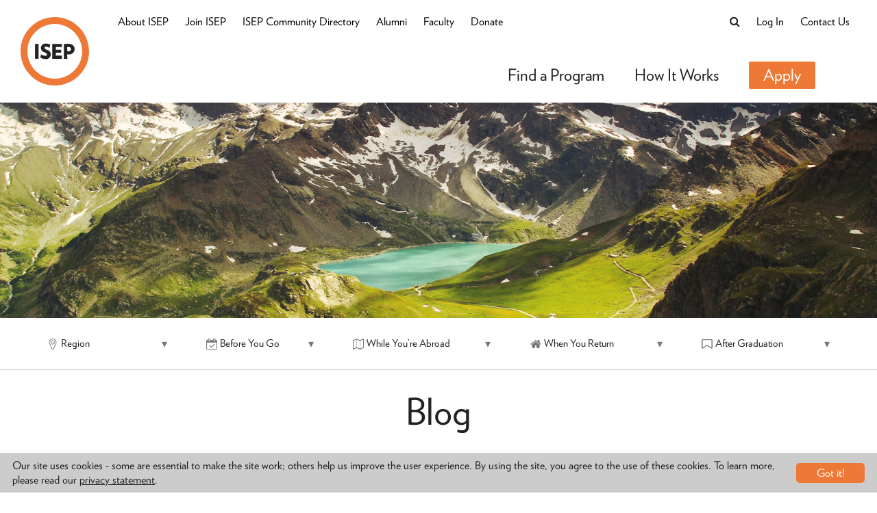

--- FILE ---
content_type: text/html; charset=utf-8
request_url: https://www.isepstudyabroad.org/blog/tag/chile
body_size: 30121
content:
<!DOCTYPE html>
<html class="no-js" lang="en" dir="ltr">
  <head>
  <meta charset="utf-8">
<script type="text/javascript">window.NREUM||(NREUM={});NREUM.info={"beacon":"bam.nr-data.net","errorBeacon":"bam.nr-data.net","licenseKey":"NRJS-18fef6341dd6ac9746e","applicationID":"743307407","transactionName":"ewpfFkBcVV5QRRlWQEwMUg5XQBZQWVhRaFtWAVQa","queueTime":1,"applicationTime":324,"agent":""}</script>
<script type="text/javascript">(window.NREUM||(NREUM={})).init={ajax:{deny_list:["bam.nr-data.net"]},feature_flags:["soft_nav"]};(window.NREUM||(NREUM={})).loader_config={licenseKey:"NRJS-18fef6341dd6ac9746e",applicationID:"743307407",browserID:"743310257"};;/*! For license information please see nr-loader-rum-1.308.0.min.js.LICENSE.txt */
(()=>{var e,t,r={163:(e,t,r)=>{"use strict";r.d(t,{j:()=>E});var n=r(384),i=r(1741);var a=r(2555);r(860).K7.genericEvents;const s="experimental.resources",o="register",c=e=>{if(!e||"string"!=typeof e)return!1;try{document.createDocumentFragment().querySelector(e)}catch{return!1}return!0};var d=r(2614),u=r(944),l=r(8122);const f="[data-nr-mask]",g=e=>(0,l.a)(e,(()=>{const e={feature_flags:[],experimental:{allow_registered_children:!1,resources:!1},mask_selector:"*",block_selector:"[data-nr-block]",mask_input_options:{color:!1,date:!1,"datetime-local":!1,email:!1,month:!1,number:!1,range:!1,search:!1,tel:!1,text:!1,time:!1,url:!1,week:!1,textarea:!1,select:!1,password:!0}};return{ajax:{deny_list:void 0,block_internal:!0,enabled:!0,autoStart:!0},api:{get allow_registered_children(){return e.feature_flags.includes(o)||e.experimental.allow_registered_children},set allow_registered_children(t){e.experimental.allow_registered_children=t},duplicate_registered_data:!1},browser_consent_mode:{enabled:!1},distributed_tracing:{enabled:void 0,exclude_newrelic_header:void 0,cors_use_newrelic_header:void 0,cors_use_tracecontext_headers:void 0,allowed_origins:void 0},get feature_flags(){return e.feature_flags},set feature_flags(t){e.feature_flags=t},generic_events:{enabled:!0,autoStart:!0},harvest:{interval:30},jserrors:{enabled:!0,autoStart:!0},logging:{enabled:!0,autoStart:!0},metrics:{enabled:!0,autoStart:!0},obfuscate:void 0,page_action:{enabled:!0},page_view_event:{enabled:!0,autoStart:!0},page_view_timing:{enabled:!0,autoStart:!0},performance:{capture_marks:!1,capture_measures:!1,capture_detail:!0,resources:{get enabled(){return e.feature_flags.includes(s)||e.experimental.resources},set enabled(t){e.experimental.resources=t},asset_types:[],first_party_domains:[],ignore_newrelic:!0}},privacy:{cookies_enabled:!0},proxy:{assets:void 0,beacon:void 0},session:{expiresMs:d.wk,inactiveMs:d.BB},session_replay:{autoStart:!0,enabled:!1,preload:!1,sampling_rate:10,error_sampling_rate:100,collect_fonts:!1,inline_images:!1,fix_stylesheets:!0,mask_all_inputs:!0,get mask_text_selector(){return e.mask_selector},set mask_text_selector(t){c(t)?e.mask_selector="".concat(t,",").concat(f):""===t||null===t?e.mask_selector=f:(0,u.R)(5,t)},get block_class(){return"nr-block"},get ignore_class(){return"nr-ignore"},get mask_text_class(){return"nr-mask"},get block_selector(){return e.block_selector},set block_selector(t){c(t)?e.block_selector+=",".concat(t):""!==t&&(0,u.R)(6,t)},get mask_input_options(){return e.mask_input_options},set mask_input_options(t){t&&"object"==typeof t?e.mask_input_options={...t,password:!0}:(0,u.R)(7,t)}},session_trace:{enabled:!0,autoStart:!0},soft_navigations:{enabled:!0,autoStart:!0},spa:{enabled:!0,autoStart:!0},ssl:void 0,user_actions:{enabled:!0,elementAttributes:["id","className","tagName","type"]}}})());var p=r(6154),m=r(9324);let h=0;const v={buildEnv:m.F3,distMethod:m.Xs,version:m.xv,originTime:p.WN},b={consented:!1},y={appMetadata:{},get consented(){return this.session?.state?.consent||b.consented},set consented(e){b.consented=e},customTransaction:void 0,denyList:void 0,disabled:!1,harvester:void 0,isolatedBacklog:!1,isRecording:!1,loaderType:void 0,maxBytes:3e4,obfuscator:void 0,onerror:void 0,ptid:void 0,releaseIds:{},session:void 0,timeKeeper:void 0,registeredEntities:[],jsAttributesMetadata:{bytes:0},get harvestCount(){return++h}},_=e=>{const t=(0,l.a)(e,y),r=Object.keys(v).reduce((e,t)=>(e[t]={value:v[t],writable:!1,configurable:!0,enumerable:!0},e),{});return Object.defineProperties(t,r)};var w=r(5701);const x=e=>{const t=e.startsWith("http");e+="/",r.p=t?e:"https://"+e};var R=r(7836),k=r(3241);const A={accountID:void 0,trustKey:void 0,agentID:void 0,licenseKey:void 0,applicationID:void 0,xpid:void 0},S=e=>(0,l.a)(e,A),T=new Set;function E(e,t={},r,s){let{init:o,info:c,loader_config:d,runtime:u={},exposed:l=!0}=t;if(!c){const e=(0,n.pV)();o=e.init,c=e.info,d=e.loader_config}e.init=g(o||{}),e.loader_config=S(d||{}),c.jsAttributes??={},p.bv&&(c.jsAttributes.isWorker=!0),e.info=(0,a.D)(c);const f=e.init,m=[c.beacon,c.errorBeacon];T.has(e.agentIdentifier)||(f.proxy.assets&&(x(f.proxy.assets),m.push(f.proxy.assets)),f.proxy.beacon&&m.push(f.proxy.beacon),e.beacons=[...m],function(e){const t=(0,n.pV)();Object.getOwnPropertyNames(i.W.prototype).forEach(r=>{const n=i.W.prototype[r];if("function"!=typeof n||"constructor"===n)return;let a=t[r];e[r]&&!1!==e.exposed&&"micro-agent"!==e.runtime?.loaderType&&(t[r]=(...t)=>{const n=e[r](...t);return a?a(...t):n})})}(e),(0,n.US)("activatedFeatures",w.B)),u.denyList=[...f.ajax.deny_list||[],...f.ajax.block_internal?m:[]],u.ptid=e.agentIdentifier,u.loaderType=r,e.runtime=_(u),T.has(e.agentIdentifier)||(e.ee=R.ee.get(e.agentIdentifier),e.exposed=l,(0,k.W)({agentIdentifier:e.agentIdentifier,drained:!!w.B?.[e.agentIdentifier],type:"lifecycle",name:"initialize",feature:void 0,data:e.config})),T.add(e.agentIdentifier)}},384:(e,t,r)=>{"use strict";r.d(t,{NT:()=>s,US:()=>u,Zm:()=>o,bQ:()=>d,dV:()=>c,pV:()=>l});var n=r(6154),i=r(1863),a=r(1910);const s={beacon:"bam.nr-data.net",errorBeacon:"bam.nr-data.net"};function o(){return n.gm.NREUM||(n.gm.NREUM={}),void 0===n.gm.newrelic&&(n.gm.newrelic=n.gm.NREUM),n.gm.NREUM}function c(){let e=o();return e.o||(e.o={ST:n.gm.setTimeout,SI:n.gm.setImmediate||n.gm.setInterval,CT:n.gm.clearTimeout,XHR:n.gm.XMLHttpRequest,REQ:n.gm.Request,EV:n.gm.Event,PR:n.gm.Promise,MO:n.gm.MutationObserver,FETCH:n.gm.fetch,WS:n.gm.WebSocket},(0,a.i)(...Object.values(e.o))),e}function d(e,t){let r=o();r.initializedAgents??={},t.initializedAt={ms:(0,i.t)(),date:new Date},r.initializedAgents[e]=t}function u(e,t){o()[e]=t}function l(){return function(){let e=o();const t=e.info||{};e.info={beacon:s.beacon,errorBeacon:s.errorBeacon,...t}}(),function(){let e=o();const t=e.init||{};e.init={...t}}(),c(),function(){let e=o();const t=e.loader_config||{};e.loader_config={...t}}(),o()}},782:(e,t,r)=>{"use strict";r.d(t,{T:()=>n});const n=r(860).K7.pageViewTiming},860:(e,t,r)=>{"use strict";r.d(t,{$J:()=>u,K7:()=>c,P3:()=>d,XX:()=>i,Yy:()=>o,df:()=>a,qY:()=>n,v4:()=>s});const n="events",i="jserrors",a="browser/blobs",s="rum",o="browser/logs",c={ajax:"ajax",genericEvents:"generic_events",jserrors:i,logging:"logging",metrics:"metrics",pageAction:"page_action",pageViewEvent:"page_view_event",pageViewTiming:"page_view_timing",sessionReplay:"session_replay",sessionTrace:"session_trace",softNav:"soft_navigations",spa:"spa"},d={[c.pageViewEvent]:1,[c.pageViewTiming]:2,[c.metrics]:3,[c.jserrors]:4,[c.spa]:5,[c.ajax]:6,[c.sessionTrace]:7,[c.softNav]:8,[c.sessionReplay]:9,[c.logging]:10,[c.genericEvents]:11},u={[c.pageViewEvent]:s,[c.pageViewTiming]:n,[c.ajax]:n,[c.spa]:n,[c.softNav]:n,[c.metrics]:i,[c.jserrors]:i,[c.sessionTrace]:a,[c.sessionReplay]:a,[c.logging]:o,[c.genericEvents]:"ins"}},944:(e,t,r)=>{"use strict";r.d(t,{R:()=>i});var n=r(3241);function i(e,t){"function"==typeof console.debug&&(console.debug("New Relic Warning: https://github.com/newrelic/newrelic-browser-agent/blob/main/docs/warning-codes.md#".concat(e),t),(0,n.W)({agentIdentifier:null,drained:null,type:"data",name:"warn",feature:"warn",data:{code:e,secondary:t}}))}},1687:(e,t,r)=>{"use strict";r.d(t,{Ak:()=>d,Ze:()=>f,x3:()=>u});var n=r(3241),i=r(7836),a=r(3606),s=r(860),o=r(2646);const c={};function d(e,t){const r={staged:!1,priority:s.P3[t]||0};l(e),c[e].get(t)||c[e].set(t,r)}function u(e,t){e&&c[e]&&(c[e].get(t)&&c[e].delete(t),p(e,t,!1),c[e].size&&g(e))}function l(e){if(!e)throw new Error("agentIdentifier required");c[e]||(c[e]=new Map)}function f(e="",t="feature",r=!1){if(l(e),!e||!c[e].get(t)||r)return p(e,t);c[e].get(t).staged=!0,g(e)}function g(e){const t=Array.from(c[e]);t.every(([e,t])=>t.staged)&&(t.sort((e,t)=>e[1].priority-t[1].priority),t.forEach(([t])=>{c[e].delete(t),p(e,t)}))}function p(e,t,r=!0){const s=e?i.ee.get(e):i.ee,c=a.i.handlers;if(!s.aborted&&s.backlog&&c){if((0,n.W)({agentIdentifier:e,type:"lifecycle",name:"drain",feature:t}),r){const e=s.backlog[t],r=c[t];if(r){for(let t=0;e&&t<e.length;++t)m(e[t],r);Object.entries(r).forEach(([e,t])=>{Object.values(t||{}).forEach(t=>{t[0]?.on&&t[0]?.context()instanceof o.y&&t[0].on(e,t[1])})})}}s.isolatedBacklog||delete c[t],s.backlog[t]=null,s.emit("drain-"+t,[])}}function m(e,t){var r=e[1];Object.values(t[r]||{}).forEach(t=>{var r=e[0];if(t[0]===r){var n=t[1],i=e[3],a=e[2];n.apply(i,a)}})}},1738:(e,t,r)=>{"use strict";r.d(t,{U:()=>g,Y:()=>f});var n=r(3241),i=r(9908),a=r(1863),s=r(944),o=r(5701),c=r(3969),d=r(8362),u=r(860),l=r(4261);function f(e,t,r,a){const f=a||r;!f||f[e]&&f[e]!==d.d.prototype[e]||(f[e]=function(){(0,i.p)(c.xV,["API/"+e+"/called"],void 0,u.K7.metrics,r.ee),(0,n.W)({agentIdentifier:r.agentIdentifier,drained:!!o.B?.[r.agentIdentifier],type:"data",name:"api",feature:l.Pl+e,data:{}});try{return t.apply(this,arguments)}catch(e){(0,s.R)(23,e)}})}function g(e,t,r,n,s){const o=e.info;null===r?delete o.jsAttributes[t]:o.jsAttributes[t]=r,(s||null===r)&&(0,i.p)(l.Pl+n,[(0,a.t)(),t,r],void 0,"session",e.ee)}},1741:(e,t,r)=>{"use strict";r.d(t,{W:()=>a});var n=r(944),i=r(4261);class a{#e(e,...t){if(this[e]!==a.prototype[e])return this[e](...t);(0,n.R)(35,e)}addPageAction(e,t){return this.#e(i.hG,e,t)}register(e){return this.#e(i.eY,e)}recordCustomEvent(e,t){return this.#e(i.fF,e,t)}setPageViewName(e,t){return this.#e(i.Fw,e,t)}setCustomAttribute(e,t,r){return this.#e(i.cD,e,t,r)}noticeError(e,t){return this.#e(i.o5,e,t)}setUserId(e,t=!1){return this.#e(i.Dl,e,t)}setApplicationVersion(e){return this.#e(i.nb,e)}setErrorHandler(e){return this.#e(i.bt,e)}addRelease(e,t){return this.#e(i.k6,e,t)}log(e,t){return this.#e(i.$9,e,t)}start(){return this.#e(i.d3)}finished(e){return this.#e(i.BL,e)}recordReplay(){return this.#e(i.CH)}pauseReplay(){return this.#e(i.Tb)}addToTrace(e){return this.#e(i.U2,e)}setCurrentRouteName(e){return this.#e(i.PA,e)}interaction(e){return this.#e(i.dT,e)}wrapLogger(e,t,r){return this.#e(i.Wb,e,t,r)}measure(e,t){return this.#e(i.V1,e,t)}consent(e){return this.#e(i.Pv,e)}}},1863:(e,t,r)=>{"use strict";function n(){return Math.floor(performance.now())}r.d(t,{t:()=>n})},1910:(e,t,r)=>{"use strict";r.d(t,{i:()=>a});var n=r(944);const i=new Map;function a(...e){return e.every(e=>{if(i.has(e))return i.get(e);const t="function"==typeof e?e.toString():"",r=t.includes("[native code]"),a=t.includes("nrWrapper");return r||a||(0,n.R)(64,e?.name||t),i.set(e,r),r})}},2555:(e,t,r)=>{"use strict";r.d(t,{D:()=>o,f:()=>s});var n=r(384),i=r(8122);const a={beacon:n.NT.beacon,errorBeacon:n.NT.errorBeacon,licenseKey:void 0,applicationID:void 0,sa:void 0,queueTime:void 0,applicationTime:void 0,ttGuid:void 0,user:void 0,account:void 0,product:void 0,extra:void 0,jsAttributes:{},userAttributes:void 0,atts:void 0,transactionName:void 0,tNamePlain:void 0};function s(e){try{return!!e.licenseKey&&!!e.errorBeacon&&!!e.applicationID}catch(e){return!1}}const o=e=>(0,i.a)(e,a)},2614:(e,t,r)=>{"use strict";r.d(t,{BB:()=>s,H3:()=>n,g:()=>d,iL:()=>c,tS:()=>o,uh:()=>i,wk:()=>a});const n="NRBA",i="SESSION",a=144e5,s=18e5,o={STARTED:"session-started",PAUSE:"session-pause",RESET:"session-reset",RESUME:"session-resume",UPDATE:"session-update"},c={SAME_TAB:"same-tab",CROSS_TAB:"cross-tab"},d={OFF:0,FULL:1,ERROR:2}},2646:(e,t,r)=>{"use strict";r.d(t,{y:()=>n});class n{constructor(e){this.contextId=e}}},2843:(e,t,r)=>{"use strict";r.d(t,{G:()=>a,u:()=>i});var n=r(3878);function i(e,t=!1,r,i){(0,n.DD)("visibilitychange",function(){if(t)return void("hidden"===document.visibilityState&&e());e(document.visibilityState)},r,i)}function a(e,t,r){(0,n.sp)("pagehide",e,t,r)}},3241:(e,t,r)=>{"use strict";r.d(t,{W:()=>a});var n=r(6154);const i="newrelic";function a(e={}){try{n.gm.dispatchEvent(new CustomEvent(i,{detail:e}))}catch(e){}}},3606:(e,t,r)=>{"use strict";r.d(t,{i:()=>a});var n=r(9908);a.on=s;var i=a.handlers={};function a(e,t,r,a){s(a||n.d,i,e,t,r)}function s(e,t,r,i,a){a||(a="feature"),e||(e=n.d);var s=t[a]=t[a]||{};(s[r]=s[r]||[]).push([e,i])}},3878:(e,t,r)=>{"use strict";function n(e,t){return{capture:e,passive:!1,signal:t}}function i(e,t,r=!1,i){window.addEventListener(e,t,n(r,i))}function a(e,t,r=!1,i){document.addEventListener(e,t,n(r,i))}r.d(t,{DD:()=>a,jT:()=>n,sp:()=>i})},3969:(e,t,r)=>{"use strict";r.d(t,{TZ:()=>n,XG:()=>o,rs:()=>i,xV:()=>s,z_:()=>a});const n=r(860).K7.metrics,i="sm",a="cm",s="storeSupportabilityMetrics",o="storeEventMetrics"},4234:(e,t,r)=>{"use strict";r.d(t,{W:()=>a});var n=r(7836),i=r(1687);class a{constructor(e,t){this.agentIdentifier=e,this.ee=n.ee.get(e),this.featureName=t,this.blocked=!1}deregisterDrain(){(0,i.x3)(this.agentIdentifier,this.featureName)}}},4261:(e,t,r)=>{"use strict";r.d(t,{$9:()=>d,BL:()=>o,CH:()=>g,Dl:()=>_,Fw:()=>y,PA:()=>h,Pl:()=>n,Pv:()=>k,Tb:()=>l,U2:()=>a,V1:()=>R,Wb:()=>x,bt:()=>b,cD:()=>v,d3:()=>w,dT:()=>c,eY:()=>p,fF:()=>f,hG:()=>i,k6:()=>s,nb:()=>m,o5:()=>u});const n="api-",i="addPageAction",a="addToTrace",s="addRelease",o="finished",c="interaction",d="log",u="noticeError",l="pauseReplay",f="recordCustomEvent",g="recordReplay",p="register",m="setApplicationVersion",h="setCurrentRouteName",v="setCustomAttribute",b="setErrorHandler",y="setPageViewName",_="setUserId",w="start",x="wrapLogger",R="measure",k="consent"},5289:(e,t,r)=>{"use strict";r.d(t,{GG:()=>s,Qr:()=>c,sB:()=>o});var n=r(3878),i=r(6389);function a(){return"undefined"==typeof document||"complete"===document.readyState}function s(e,t){if(a())return e();const r=(0,i.J)(e),s=setInterval(()=>{a()&&(clearInterval(s),r())},500);(0,n.sp)("load",r,t)}function o(e){if(a())return e();(0,n.DD)("DOMContentLoaded",e)}function c(e){if(a())return e();(0,n.sp)("popstate",e)}},5607:(e,t,r)=>{"use strict";r.d(t,{W:()=>n});const n=(0,r(9566).bz)()},5701:(e,t,r)=>{"use strict";r.d(t,{B:()=>a,t:()=>s});var n=r(3241);const i=new Set,a={};function s(e,t){const r=t.agentIdentifier;a[r]??={},e&&"object"==typeof e&&(i.has(r)||(t.ee.emit("rumresp",[e]),a[r]=e,i.add(r),(0,n.W)({agentIdentifier:r,loaded:!0,drained:!0,type:"lifecycle",name:"load",feature:void 0,data:e})))}},6154:(e,t,r)=>{"use strict";r.d(t,{OF:()=>c,RI:()=>i,WN:()=>u,bv:()=>a,eN:()=>l,gm:()=>s,mw:()=>o,sb:()=>d});var n=r(1863);const i="undefined"!=typeof window&&!!window.document,a="undefined"!=typeof WorkerGlobalScope&&("undefined"!=typeof self&&self instanceof WorkerGlobalScope&&self.navigator instanceof WorkerNavigator||"undefined"!=typeof globalThis&&globalThis instanceof WorkerGlobalScope&&globalThis.navigator instanceof WorkerNavigator),s=i?window:"undefined"!=typeof WorkerGlobalScope&&("undefined"!=typeof self&&self instanceof WorkerGlobalScope&&self||"undefined"!=typeof globalThis&&globalThis instanceof WorkerGlobalScope&&globalThis),o=Boolean("hidden"===s?.document?.visibilityState),c=/iPad|iPhone|iPod/.test(s.navigator?.userAgent),d=c&&"undefined"==typeof SharedWorker,u=((()=>{const e=s.navigator?.userAgent?.match(/Firefox[/\s](\d+\.\d+)/);Array.isArray(e)&&e.length>=2&&e[1]})(),Date.now()-(0,n.t)()),l=()=>"undefined"!=typeof PerformanceNavigationTiming&&s?.performance?.getEntriesByType("navigation")?.[0]?.responseStart},6389:(e,t,r)=>{"use strict";function n(e,t=500,r={}){const n=r?.leading||!1;let i;return(...r)=>{n&&void 0===i&&(e.apply(this,r),i=setTimeout(()=>{i=clearTimeout(i)},t)),n||(clearTimeout(i),i=setTimeout(()=>{e.apply(this,r)},t))}}function i(e){let t=!1;return(...r)=>{t||(t=!0,e.apply(this,r))}}r.d(t,{J:()=>i,s:()=>n})},6630:(e,t,r)=>{"use strict";r.d(t,{T:()=>n});const n=r(860).K7.pageViewEvent},7699:(e,t,r)=>{"use strict";r.d(t,{It:()=>a,KC:()=>o,No:()=>i,qh:()=>s});var n=r(860);const i=16e3,a=1e6,s="SESSION_ERROR",o={[n.K7.logging]:!0,[n.K7.genericEvents]:!1,[n.K7.jserrors]:!1,[n.K7.ajax]:!1}},7836:(e,t,r)=>{"use strict";r.d(t,{P:()=>o,ee:()=>c});var n=r(384),i=r(8990),a=r(2646),s=r(5607);const o="nr@context:".concat(s.W),c=function e(t,r){var n={},s={},u={},l=!1;try{l=16===r.length&&d.initializedAgents?.[r]?.runtime.isolatedBacklog}catch(e){}var f={on:p,addEventListener:p,removeEventListener:function(e,t){var r=n[e];if(!r)return;for(var i=0;i<r.length;i++)r[i]===t&&r.splice(i,1)},emit:function(e,r,n,i,a){!1!==a&&(a=!0);if(c.aborted&&!i)return;t&&a&&t.emit(e,r,n);var o=g(n);m(e).forEach(e=>{e.apply(o,r)});var d=v()[s[e]];d&&d.push([f,e,r,o]);return o},get:h,listeners:m,context:g,buffer:function(e,t){const r=v();if(t=t||"feature",f.aborted)return;Object.entries(e||{}).forEach(([e,n])=>{s[n]=t,t in r||(r[t]=[])})},abort:function(){f._aborted=!0,Object.keys(f.backlog).forEach(e=>{delete f.backlog[e]})},isBuffering:function(e){return!!v()[s[e]]},debugId:r,backlog:l?{}:t&&"object"==typeof t.backlog?t.backlog:{},isolatedBacklog:l};return Object.defineProperty(f,"aborted",{get:()=>{let e=f._aborted||!1;return e||(t&&(e=t.aborted),e)}}),f;function g(e){return e&&e instanceof a.y?e:e?(0,i.I)(e,o,()=>new a.y(o)):new a.y(o)}function p(e,t){n[e]=m(e).concat(t)}function m(e){return n[e]||[]}function h(t){return u[t]=u[t]||e(f,t)}function v(){return f.backlog}}(void 0,"globalEE"),d=(0,n.Zm)();d.ee||(d.ee=c)},8122:(e,t,r)=>{"use strict";r.d(t,{a:()=>i});var n=r(944);function i(e,t){try{if(!e||"object"!=typeof e)return(0,n.R)(3);if(!t||"object"!=typeof t)return(0,n.R)(4);const r=Object.create(Object.getPrototypeOf(t),Object.getOwnPropertyDescriptors(t)),a=0===Object.keys(r).length?e:r;for(let s in a)if(void 0!==e[s])try{if(null===e[s]){r[s]=null;continue}Array.isArray(e[s])&&Array.isArray(t[s])?r[s]=Array.from(new Set([...e[s],...t[s]])):"object"==typeof e[s]&&"object"==typeof t[s]?r[s]=i(e[s],t[s]):r[s]=e[s]}catch(e){r[s]||(0,n.R)(1,e)}return r}catch(e){(0,n.R)(2,e)}}},8362:(e,t,r)=>{"use strict";r.d(t,{d:()=>a});var n=r(9566),i=r(1741);class a extends i.W{agentIdentifier=(0,n.LA)(16)}},8374:(e,t,r)=>{r.nc=(()=>{try{return document?.currentScript?.nonce}catch(e){}return""})()},8990:(e,t,r)=>{"use strict";r.d(t,{I:()=>i});var n=Object.prototype.hasOwnProperty;function i(e,t,r){if(n.call(e,t))return e[t];var i=r();if(Object.defineProperty&&Object.keys)try{return Object.defineProperty(e,t,{value:i,writable:!0,enumerable:!1}),i}catch(e){}return e[t]=i,i}},9324:(e,t,r)=>{"use strict";r.d(t,{F3:()=>i,Xs:()=>a,xv:()=>n});const n="1.308.0",i="PROD",a="CDN"},9566:(e,t,r)=>{"use strict";r.d(t,{LA:()=>o,bz:()=>s});var n=r(6154);const i="xxxxxxxx-xxxx-4xxx-yxxx-xxxxxxxxxxxx";function a(e,t){return e?15&e[t]:16*Math.random()|0}function s(){const e=n.gm?.crypto||n.gm?.msCrypto;let t,r=0;return e&&e.getRandomValues&&(t=e.getRandomValues(new Uint8Array(30))),i.split("").map(e=>"x"===e?a(t,r++).toString(16):"y"===e?(3&a()|8).toString(16):e).join("")}function o(e){const t=n.gm?.crypto||n.gm?.msCrypto;let r,i=0;t&&t.getRandomValues&&(r=t.getRandomValues(new Uint8Array(e)));const s=[];for(var o=0;o<e;o++)s.push(a(r,i++).toString(16));return s.join("")}},9908:(e,t,r)=>{"use strict";r.d(t,{d:()=>n,p:()=>i});var n=r(7836).ee.get("handle");function i(e,t,r,i,a){a?(a.buffer([e],i),a.emit(e,t,r)):(n.buffer([e],i),n.emit(e,t,r))}}},n={};function i(e){var t=n[e];if(void 0!==t)return t.exports;var a=n[e]={exports:{}};return r[e](a,a.exports,i),a.exports}i.m=r,i.d=(e,t)=>{for(var r in t)i.o(t,r)&&!i.o(e,r)&&Object.defineProperty(e,r,{enumerable:!0,get:t[r]})},i.f={},i.e=e=>Promise.all(Object.keys(i.f).reduce((t,r)=>(i.f[r](e,t),t),[])),i.u=e=>"nr-rum-1.308.0.min.js",i.o=(e,t)=>Object.prototype.hasOwnProperty.call(e,t),e={},t="NRBA-1.308.0.PROD:",i.l=(r,n,a,s)=>{if(e[r])e[r].push(n);else{var o,c;if(void 0!==a)for(var d=document.getElementsByTagName("script"),u=0;u<d.length;u++){var l=d[u];if(l.getAttribute("src")==r||l.getAttribute("data-webpack")==t+a){o=l;break}}if(!o){c=!0;var f={296:"sha512-+MIMDsOcckGXa1EdWHqFNv7P+JUkd5kQwCBr3KE6uCvnsBNUrdSt4a/3/L4j4TxtnaMNjHpza2/erNQbpacJQA=="};(o=document.createElement("script")).charset="utf-8",i.nc&&o.setAttribute("nonce",i.nc),o.setAttribute("data-webpack",t+a),o.src=r,0!==o.src.indexOf(window.location.origin+"/")&&(o.crossOrigin="anonymous"),f[s]&&(o.integrity=f[s])}e[r]=[n];var g=(t,n)=>{o.onerror=o.onload=null,clearTimeout(p);var i=e[r];if(delete e[r],o.parentNode&&o.parentNode.removeChild(o),i&&i.forEach(e=>e(n)),t)return t(n)},p=setTimeout(g.bind(null,void 0,{type:"timeout",target:o}),12e4);o.onerror=g.bind(null,o.onerror),o.onload=g.bind(null,o.onload),c&&document.head.appendChild(o)}},i.r=e=>{"undefined"!=typeof Symbol&&Symbol.toStringTag&&Object.defineProperty(e,Symbol.toStringTag,{value:"Module"}),Object.defineProperty(e,"__esModule",{value:!0})},i.p="https://js-agent.newrelic.com/",(()=>{var e={374:0,840:0};i.f.j=(t,r)=>{var n=i.o(e,t)?e[t]:void 0;if(0!==n)if(n)r.push(n[2]);else{var a=new Promise((r,i)=>n=e[t]=[r,i]);r.push(n[2]=a);var s=i.p+i.u(t),o=new Error;i.l(s,r=>{if(i.o(e,t)&&(0!==(n=e[t])&&(e[t]=void 0),n)){var a=r&&("load"===r.type?"missing":r.type),s=r&&r.target&&r.target.src;o.message="Loading chunk "+t+" failed: ("+a+": "+s+")",o.name="ChunkLoadError",o.type=a,o.request=s,n[1](o)}},"chunk-"+t,t)}};var t=(t,r)=>{var n,a,[s,o,c]=r,d=0;if(s.some(t=>0!==e[t])){for(n in o)i.o(o,n)&&(i.m[n]=o[n]);if(c)c(i)}for(t&&t(r);d<s.length;d++)a=s[d],i.o(e,a)&&e[a]&&e[a][0](),e[a]=0},r=self["webpackChunk:NRBA-1.308.0.PROD"]=self["webpackChunk:NRBA-1.308.0.PROD"]||[];r.forEach(t.bind(null,0)),r.push=t.bind(null,r.push.bind(r))})(),(()=>{"use strict";i(8374);var e=i(8362),t=i(860);const r=Object.values(t.K7);var n=i(163);var a=i(9908),s=i(1863),o=i(4261),c=i(1738);var d=i(1687),u=i(4234),l=i(5289),f=i(6154),g=i(944),p=i(384);const m=e=>f.RI&&!0===e?.privacy.cookies_enabled;function h(e){return!!(0,p.dV)().o.MO&&m(e)&&!0===e?.session_trace.enabled}var v=i(6389),b=i(7699);class y extends u.W{constructor(e,t){super(e.agentIdentifier,t),this.agentRef=e,this.abortHandler=void 0,this.featAggregate=void 0,this.loadedSuccessfully=void 0,this.onAggregateImported=new Promise(e=>{this.loadedSuccessfully=e}),this.deferred=Promise.resolve(),!1===e.init[this.featureName].autoStart?this.deferred=new Promise((t,r)=>{this.ee.on("manual-start-all",(0,v.J)(()=>{(0,d.Ak)(e.agentIdentifier,this.featureName),t()}))}):(0,d.Ak)(e.agentIdentifier,t)}importAggregator(e,t,r={}){if(this.featAggregate)return;const n=async()=>{let n;await this.deferred;try{if(m(e.init)){const{setupAgentSession:t}=await i.e(296).then(i.bind(i,3305));n=t(e)}}catch(e){(0,g.R)(20,e),this.ee.emit("internal-error",[e]),(0,a.p)(b.qh,[e],void 0,this.featureName,this.ee)}try{if(!this.#t(this.featureName,n,e.init))return(0,d.Ze)(this.agentIdentifier,this.featureName),void this.loadedSuccessfully(!1);const{Aggregate:i}=await t();this.featAggregate=new i(e,r),e.runtime.harvester.initializedAggregates.push(this.featAggregate),this.loadedSuccessfully(!0)}catch(e){(0,g.R)(34,e),this.abortHandler?.(),(0,d.Ze)(this.agentIdentifier,this.featureName,!0),this.loadedSuccessfully(!1),this.ee&&this.ee.abort()}};f.RI?(0,l.GG)(()=>n(),!0):n()}#t(e,r,n){if(this.blocked)return!1;switch(e){case t.K7.sessionReplay:return h(n)&&!!r;case t.K7.sessionTrace:return!!r;default:return!0}}}var _=i(6630),w=i(2614),x=i(3241);class R extends y{static featureName=_.T;constructor(e){var t;super(e,_.T),this.setupInspectionEvents(e.agentIdentifier),t=e,(0,c.Y)(o.Fw,function(e,r){"string"==typeof e&&("/"!==e.charAt(0)&&(e="/"+e),t.runtime.customTransaction=(r||"http://custom.transaction")+e,(0,a.p)(o.Pl+o.Fw,[(0,s.t)()],void 0,void 0,t.ee))},t),this.importAggregator(e,()=>i.e(296).then(i.bind(i,3943)))}setupInspectionEvents(e){const t=(t,r)=>{t&&(0,x.W)({agentIdentifier:e,timeStamp:t.timeStamp,loaded:"complete"===t.target.readyState,type:"window",name:r,data:t.target.location+""})};(0,l.sB)(e=>{t(e,"DOMContentLoaded")}),(0,l.GG)(e=>{t(e,"load")}),(0,l.Qr)(e=>{t(e,"navigate")}),this.ee.on(w.tS.UPDATE,(t,r)=>{(0,x.W)({agentIdentifier:e,type:"lifecycle",name:"session",data:r})})}}class k extends e.d{constructor(e){var t;(super(),f.gm)?(this.features={},(0,p.bQ)(this.agentIdentifier,this),this.desiredFeatures=new Set(e.features||[]),this.desiredFeatures.add(R),(0,n.j)(this,e,e.loaderType||"agent"),t=this,(0,c.Y)(o.cD,function(e,r,n=!1){if("string"==typeof e){if(["string","number","boolean"].includes(typeof r)||null===r)return(0,c.U)(t,e,r,o.cD,n);(0,g.R)(40,typeof r)}else(0,g.R)(39,typeof e)},t),function(e){(0,c.Y)(o.Dl,function(t,r=!1){if("string"!=typeof t&&null!==t)return void(0,g.R)(41,typeof t);const n=e.info.jsAttributes["enduser.id"];r&&null!=n&&n!==t?(0,a.p)(o.Pl+"setUserIdAndResetSession",[t],void 0,"session",e.ee):(0,c.U)(e,"enduser.id",t,o.Dl,!0)},e)}(this),function(e){(0,c.Y)(o.nb,function(t){if("string"==typeof t||null===t)return(0,c.U)(e,"application.version",t,o.nb,!1);(0,g.R)(42,typeof t)},e)}(this),function(e){(0,c.Y)(o.d3,function(){e.ee.emit("manual-start-all")},e)}(this),function(e){(0,c.Y)(o.Pv,function(t=!0){if("boolean"==typeof t){if((0,a.p)(o.Pl+o.Pv,[t],void 0,"session",e.ee),e.runtime.consented=t,t){const t=e.features.page_view_event;t.onAggregateImported.then(e=>{const r=t.featAggregate;e&&!r.sentRum&&r.sendRum()})}}else(0,g.R)(65,typeof t)},e)}(this),this.run()):(0,g.R)(21)}get config(){return{info:this.info,init:this.init,loader_config:this.loader_config,runtime:this.runtime}}get api(){return this}run(){try{const e=function(e){const t={};return r.forEach(r=>{t[r]=!!e[r]?.enabled}),t}(this.init),n=[...this.desiredFeatures];n.sort((e,r)=>t.P3[e.featureName]-t.P3[r.featureName]),n.forEach(r=>{if(!e[r.featureName]&&r.featureName!==t.K7.pageViewEvent)return;if(r.featureName===t.K7.spa)return void(0,g.R)(67);const n=function(e){switch(e){case t.K7.ajax:return[t.K7.jserrors];case t.K7.sessionTrace:return[t.K7.ajax,t.K7.pageViewEvent];case t.K7.sessionReplay:return[t.K7.sessionTrace];case t.K7.pageViewTiming:return[t.K7.pageViewEvent];default:return[]}}(r.featureName).filter(e=>!(e in this.features));n.length>0&&(0,g.R)(36,{targetFeature:r.featureName,missingDependencies:n}),this.features[r.featureName]=new r(this)})}catch(e){(0,g.R)(22,e);for(const e in this.features)this.features[e].abortHandler?.();const t=(0,p.Zm)();delete t.initializedAgents[this.agentIdentifier]?.features,delete this.sharedAggregator;return t.ee.get(this.agentIdentifier).abort(),!1}}}var A=i(2843),S=i(782);class T extends y{static featureName=S.T;constructor(e){super(e,S.T),f.RI&&((0,A.u)(()=>(0,a.p)("docHidden",[(0,s.t)()],void 0,S.T,this.ee),!0),(0,A.G)(()=>(0,a.p)("winPagehide",[(0,s.t)()],void 0,S.T,this.ee)),this.importAggregator(e,()=>i.e(296).then(i.bind(i,2117))))}}var E=i(3969);class I extends y{static featureName=E.TZ;constructor(e){super(e,E.TZ),f.RI&&document.addEventListener("securitypolicyviolation",e=>{(0,a.p)(E.xV,["Generic/CSPViolation/Detected"],void 0,this.featureName,this.ee)}),this.importAggregator(e,()=>i.e(296).then(i.bind(i,9623)))}}new k({features:[R,T,I],loaderType:"lite"})})()})();</script>
  <title>
    Blog | 
    ISEP Study Abroad
  </title>
  <meta name="csrf-param" content="authenticity_token" />
<meta name="csrf-token" content="50CIpLZMYljDu9pmW3PvXk/kqOJfr9iOmk6FB+yAbPsGIHQQIHD6xF65meXo0eR+mH/pcQLBxVOuYauPnfujow==" />

<meta name="viewport" content="width=device-width, initial-scale=1.0" />

<meta name="description" content="Study Abroad Blog" />

<meta property="og:site_name" content="International Student Exchange Programs" />
<meta property="og:title" content="Blog" />
<meta property="og:description" content="Study Abroad Blog" />
<meta property="og:url" content="https://www.isepstudyabroad.org/blog/tag/chile" />
<meta property="og:type" content="article" />
<meta property="og:image" content="https://www.isepstudyabroad.org/og-image.png" />

<meta name="twitter:card" content="summary" />
<meta name="twitter:title" content="Blog" />
<meta name="twitter:description" content="Study Abroad Blog" />
<meta name="twitter:creator" content="@ISEPStudyAbroad" />
<meta name="twitter:image:src" content="https://www.isepstudyabroad.org/og-image.png" />
<meta name="twitter:domain" content="https://www.isepstudyabroad.org/" />

<script type="application/ld+json">
{
  "@context": "http://schema.org",
  "@type": "Organization",
  "name": "International Student Exchange Programs",
  "url": "https://www.isepstudyabroad.org/",
  "logo": "https://www.isepstudyabroad.org/app-icon.png",
  "sameAs": [
    "https://www.facebook.com/ISEPStudyAbroad",
    "https://twitter.com/ISEPStudyAbroad"
  ]
}
</script>

<link rel="shortcut icon" type="image/x-icon" href="https://www.isepstudyabroad.org/favicon.ico" />

<meta name="apple-mobile-web-app-title" content="FIXME SMARTPHONE ICON NAME" />
<link rel="apple-touch-icon" href="https://www.isepstudyabroad.org/app-icon.png" />

<link rel="icon" sizes="196x196" href="https://www.isepstudyabroad.org/app-icon.png" />

  
<script src="/assets/modernizr-17101993eec9dd8057186b630c3bd27c99ad5ac8eaf1ab423eaee5395eb2079f.js"></script>
<script src="//s3.amazonaws.com/.../embed.js" data-dojo-config='{"usePlainJson": true, "isDebug": false}'></script>
<script src="/assets/global-027fd774fd3a09c158a7ff5b746027b6503cbd1da36b82a294f9092a763eb205.js" async="async" defer="defer"></script>

  <!--[if lte IE 8]>
  <link rel="stylesheet" media="all" href="/assets/ie8-fd8490a42b56bafd648d084a896a54d59fe08b1a417490cf1e6c9f2508b9ba7b.css" />
<![endif]-->

<!--[if gte IE 9]><!-->
  <link rel="stylesheet" media="all" href="/assets/main-3993bfdd3d38174bc240b078729448d5d1a09f0207da5c6c25510cf5a1d82af1.css" />
  <link rel="stylesheet" media="all" href="/assets/global-f76113f9af0b57cd85ed21bb4f6960288cf0c09d1b5af661a431f8ba96f4bddc.css" />
<!--<![endif]-->

  <link rel="stylesheet" type="text/css" href="https://cloud.typography.com/6296354/7513352/css/fonts.css" />

  
</head>


  <body ng-app="isep" class="">

    <div class="SkipLinks">
  <ul>
    <li><a href="#nav">Skip to navigation</a></li>
    <li><a href="#main">Skip to main content</a></li>
    <li><a href="#footer">Skip to footer</a></li>
  </ul>
</div>



      <div id="header" class="Header -{{type}} -normal fixed-z-index" window-resize>
  
  <div class="layout-header">
    <div class="Header-table">
      <div class="Header-logo-wrap -left">
        <a class="Header-logo -scheme-yellow" href="/">
          <span class="u-vh">ISEP</span>
          <svg version="1.1" xmlns="http://www.w3.org/2000/svg" xmlns:xlink="http://www.w3.org/1999/xlink" viewBox="0 0 110 110" aria-hidden="true">
  <g class="text">
    <path d="M77 48.070c-0.305-0.026-0.659-0.040-1.017-0.040s-0.713 0.015-1.063 0.044l0.046 6.927h1.65c0.232 0.053 0.498 0.084 0.771 0.084 1.974 0 3.575-1.601 3.575-3.575 0-0.030-0-0.059-0.001-0.089-0.006-1.875-1.53-3.395-3.41-3.395-0.194 0-0.385 0.016-0.57 0.047zM77 59.895c-0.305 0.029-0.659 0.045-1.017 0.045s-0.713-0.016-1.063-0.048l0.045 7.153h-5.5v-23.76c2.475 0 4.675-0.44 6.71-0.44 6.93 0 10.615 3.685 10.615 8.47 0.001 0.044 0.001 0.097 0.001 0.15 0 4.708-3.817 8.525-8.525 8.525-0.447 0-0.886-0.034-1.314-0.101z"></path>
    <path d="M50.985 66.99v-23.925h15.18v5.115h-9.57v4.235h8.69v4.84h-8.69v4.675h9.57v5.060h-15.18z"></path>
    <path d="M39.71 67.43c-2.702-0.035-5.622-0.955-8.098-2.515l1.388-5.020c1.726 1.37 4.104 2.292 6.694 2.365 0.182 0.046 0.371 0.072 0.568 0.072 1.185 0 2.145-0.96 2.145-2.145 0-0.025-0-0.051-0.001-0.076 0-1.206-0.66-2.141-4.235-3.571-3.177-0.819-5.506-3.651-5.555-7.035 0.232-3.918 3.462-7.003 7.413-7.003 0.354 0 0.701 0.025 1.041 0.073 2.421-0 4.752 0.716 6.725 1.952l-1.539 4.974c-1.183-0.974-3.225-1.837-5.459-2.032-1.801-0.058-2.296 0.822-2.296 2.032s1.21 2.145 4.235 3.355c3.333 0.727 5.802 3.646 5.83 7.147-0.099 4.24-3.557 7.637-7.808 7.637-0.291 0-0.579-0.016-0.862-0.047z"></path>
    <path d="M23.265 43.065h5.61v23.925h-5.61v-23.925z"></path>
  </g>
  <path class="outline" d="M55 11c-24.301 0-44 19.699-44 44s19.699 44 44 44c24.301 0 44-19.699 44-44-0.215-24.212-19.786-43.784-43.979-44zM55 110c-30.376 0-55-24.624-55-55s24.624-55 55-55c30.376 0 55 24.624 55 55s-24.624 55-55 55z"></path>
</svg>

</a>      </div>
      <div class="Header-cell -right">
        <div ng-switch="type">
          <!--Desktop Content-->
          <div class="Header-desktopContent">
            <div class="header-secondarynav">
              <div class="header-left-membership">
                <ul class="header-left-nav">
    <li class="header-left-item">
      <a class="header-left-link" href="/about-isep">About ISEP</a>
    </li>
    <li class="header-left-item">
      <a class="header-left-link" href="/join-isep">Join ISEP</a>
    </li>
    <li class="header-left-item">
      <a class="header-left-link" href="/member-universities/">ISEP Community Directory</a>
    </li>
    <li class="header-left-item">
      <a class="header-left-link" href="/alumni">Alumni</a>
    </li>
    <li class="header-left-item">
      <a class="header-left-link" href="/faculty-opportunities">Faculty</a>
    </li>
    <li class="header-left-item">
      <a class="header-left-link" href="/donate">Donate</a>
    </li>
</ul>

              </div>

              <div class="Header-cell -right">
                <div ng-switch="type">
                  <div>
                    <div class="Header-userLinks">
                      <div class="header-search-form-mobile" data-id="idTopSearchMobile" data-active="false" style="display: none;">
                        <input type="text" class="header-search-elem" />
                      </div>
                      <a class="header-search-icon header-left-link" href="#" data-child="idTopSearchMobile" data-slide-toggle="true" data-active-content="X">
                        <i class="fa fa-search -fa-black"></i>
                      </a>

                        <a class="Header-loginBtn header-left-link" href="https://search.isepstudyabroad.org/Login?redirect_to=https%3A%2F%2Fwww.isepstudyabroad.org%2Fblog%2Ftag%2Fchile">
  <span class='-black-header'>
    Log In
  </span>
</a>

                      <!-- Change 'Help' to 'Contact Us' -->
                      <a class="Header-helpBtn Button header-left-link" data-slide-toggle="true" data-child="DesktopHelpContent" href="">
                        <span class="">Contact Us</span>
</a>                      <div class="HeaderHelp -desktop" data-id="DesktopHelpContent" data-active="false">
                        <button class="HeaderHelp-close -desktop Button -plain-text -white" data-slide-toggle data-child="DesktopHelpContent">
                          <span class="">Contact Us</span>
                        </button>
                        <div class="HeaderHelp-content" x-ms-format-detection="none">
                            <a class="HeaderHelp-link HeaderHelp-group" href="/team/">Meet Our Team</a>
  <a class="HeaderHelp-link HeaderHelp-group" href="/while-you-are-abroad/health-and-safety/emergencies-crisis-awareness/emergency-contact/">Emergency Contact</a>
  <a class="HeaderHelp-link HeaderHelp-group" href="/contact-us/">Send Us a Message</a>
  <a class="HeaderHelp-link HeaderHelp-group" href="/news-and-events/topic/advisories/">Travel Advisories</a>

<div class="HeaderHelp-group">
  <h2>General Questions:</h2>
    <span class="-no-wrap">
      Business Hours: <span class="-no-bold">M-F 9:00am - 5:00pm EST</span>
    </span>
    <br>
    <span>
      Phone: <span class="-no-bold">+1 (703) 504-9960</span>
    </span>
    <br>
    <span>
      Fax: <span class="-no-bold">+1 (703) 243-8070</span>
    </span>
    <br>
    <span>
      Email: <span class="-no-bold">info@isep.org</span>
    </span>
</div>

                        </div>
                        <div class="Header-arch -help"></div>
                      </div>
                    </div>
                  </div>
                </div>
              </div>
            </div>
            <div class="Header-primaryRow">
              <ul class="header-nav">

                  <li class="header-nav-menu">
                    <span class="header-nav-menu-item">Find a Program</span>
                    <div class="header-nav-menu-content" style=" padding-right: #{mega_menu_padding(mega_menu)};" >

                      <div class="header-menu-col">
                          <div class="header-menu-link -no-margin-header">
                            <a href="/programs/">Explore Programs</a>
                          </div>
                            <div class="header-menu-link -no-bold">
                              <a href="https://www.isepstudyabroad.org/programs/program-types-and-deadlines/isep-exchange">ISEP Exchange</a>
                            </div>
                            <div class="header-menu-link -no-bold">
                              <a href="https://www.isepstudyabroad.org/isepdirect">ISEP Direct</a>
                            </div>
                            <div class="header-menu-link -no-bold">
                              <a href="/summer">Summer Programs</a>
                            </div>
                            <div class="header-menu-link -no-bold">
                              <a href="https://www.isepstudyabroad.org/january">January Programs</a>
                            </div>
                            <div class="header-menu-link -no-bold">
                              <a href="/programs/intern-abroad/full-time-internships">Intern Abroad</a>
                            </div>
                            <div class="header-menu-link -no-bold">
                              <a href="https://www.isepstudyabroad.org/identity-abroad">Identity Abroad</a>
                            </div>
                          <div class="header-menu-link -no-margin-header">
                            <a href="/regions/">Programs by Region</a>
                          </div>
                            <div class="header-menu-link -no-bold">
                              <a href="/programs/top-cities/">Top Cities</a>
                            </div>
                            <div class="header-menu-link -no-bold">
                              <a href="/africa/">Africa &amp; The Middle East</a>
                            </div>
                            <div class="header-menu-link -no-bold">
                              <a href="/asia/">Asia</a>
                            </div>
                            <div class="header-menu-link -no-bold">
                              <a href="/oceania/">Australia, New Zealand &amp; Oceania</a>
                            </div>
                            <div class="header-menu-link -no-bold">
                              <a href="/europe/">Europe</a>
                            </div>
                            <div class="header-menu-link -no-bold">
                              <a href="/latin-america/">Latin America</a>
                            </div>
                            <div class="header-menu-link -no-bold">
                              <a href="/united-states/">United States &amp; Canada</a>
                            </div>
                          <div class="header-menu-link -no-margin-header">
                            <a href="/programs/by-field-of-study">Programs by Field of Study</a>
                          </div>
                            <div class="header-menu-link -no-bold">
                              <a href="https://www.isepstudyabroad.org/programs/by-field-of-study/animal-science-agriculture-programs">Agriculture and Animal Science</a>
                            </div>
                            <div class="header-menu-link -no-bold">
                              <a href="https://www.isepstudyabroad.org/programs/by-field-of-study/architecture-design-programs">Architecture and Design</a>
                            </div>
                            <div class="header-menu-link -no-bold">
                              <a href="/programs/by-field-of-study/business-and-marketing-programs">Business and Marketing</a>
                            </div>
                            <div class="header-menu-link -no-bold">
                              <a href="/programs/by-field-of-study/communication-media-and-film-studies-programs">Communication, Media, and Film Studies</a>
                            </div>
                            <div class="header-menu-link -no-bold">
                              <a href="https://www.isepstudyabroad.org/programs/by-field-of-study/criminal-justice-criminology-programs">Criminal Justice and Criminology</a>
                            </div>
                            <div class="header-menu-link -no-bold">
                              <a href="/programs/by-field-of-study/education-and-teaching-practicum-programs">Education and Teaching Practicum</a>
                            </div>
                            <div class="header-menu-link -no-bold">
                              <a href="/programs/by-field-of-study/engineering-and-computer-science-programs">Engineering and Computer Science</a>
                            </div>
                            <div class="header-menu-link -no-bold">
                              <a href="https://www.isepstudyabroad.org/programs/by-field-of-study/environmental-sustainability-programs">Environmental Science, Environmental Studies, and Sustainability</a>
                            </div>
                            <div class="header-menu-link -no-bold">
                              <a href="https://www.isepstudyabroad.org/programs/by-field-of-study/french-language-culture-literature-programs">French Language and Culture</a>
                            </div>
                            <div class="header-menu-link -no-bold">
                              <a href="/programs/by-field-of-study/nursing-health-sciences-and-pre-health-professions-programs">Health Sciences, Nursing, and Pre-Health Professions</a>
                            </div>
                            <div class="header-menu-link -no-bold">
                              <a href="/programs/by-field-of-study/history-programs">History</a>
                            </div>
                            <div class="header-menu-link -no-bold">
                              <a href="/programs/by-field-of-study/hospitality-and-tourism">Hospitality and Tourism</a>
                            </div>
                            <div class="header-menu-link -no-bold">
                              <a href="/programs/by-field-of-study/strategic-communications-and-journalism-programs">Journalism and Public Relations</a>
                            </div>
                            <div class="header-menu-link -no-bold">
                              <a href="/programs/by-field-of-study/political-science-international-relations-and-global-studies-programs">Political Science, International Relations and Global Studies</a>
                            </div>
                            <div class="header-menu-link -no-bold">
                              <a href="/programs/by-field-of-study/psychology-programs">Psychology</a>
                            </div>
                            <div class="header-menu-link -no-bold">
                              <a href="/programs/by-field-of-study/science-programs">Science</a>
                            </div>
                            <div class="header-menu-link -no-bold">
                              <a href="https://www.isepstudyabroad.org/programs/by-field-of-study/sociology-programs">Sociology</a>
                            </div>
                            <div class="header-menu-link -no-bold">
                              <a href="/programs/by-field-of-study/spanish-programs">Spanish Language and Culture</a>
                            </div>
                            <div class="header-menu-link -no-bold">
                              <a href="https://www.isepstudyabroad.org/programs/by-field-of-study/fine-art-programs">Theatre, Music, Dance, and Fine Art</a>
                            </div>
                      </div>

                      <div class="header-menu-col">
                      </div>

                      <div class="-clear-header">
                          <div class="header-menu-col">
                            <a class="Button -orange -small-header" href="/FindAProgram/">Start a Search</a>
                          </div>
                          <div class="header-menu-col">
                            <a class="Button -orange -small-header" href="/connect-with-isep/">Connect with ISEP</a>
                          </div>
                      </div>
                    </div>
                  </li>
                  <li class="header-nav-menu">
                    <span class="header-nav-menu-item">How It Works</span>
                    <div class="header-nav-menu-content" style=" padding-right: #{mega_menu_padding(mega_menu)};" >

                      <div class="header-menu-col">
                          <div class="header-menu-link -no-margin-header">
                            <a href="/were-here-to-help">We&#39;re Here to Help</a>
                          </div>
                            <div class="header-menu-link -no-bold">
                              <a href="/about-isep/isep-promise">ISEP&#39;s Promise</a>
                            </div>
                          <div class="header-menu-link -no-margin-header">
                            <a href="/steps-to-get-started/">Steps to Get Started</a>
                          </div>
                            <div class="header-menu-link -no-bold">
                              <a href="/planning/how-to-apply">How to Apply</a>
                            </div>
                            <div class="header-menu-link -no-bold">
                              <a href="/steps-to-get-started/choosing-the-right-program/">How to Find the Right Program</a>
                            </div>
                            <div class="header-menu-link -no-bold">
                              <a href="/programs/program-types-and-deadlines/">Program Types &amp; Deadlines</a>
                            </div>
                            <div class="header-menu-link -no-bold">
                              <a href="/planning/finances/study-abroad-scholarships">ISEP Scholarships</a>
                            </div>
                          <div class="header-menu-link -no-margin-header">
                            <a href="https://www.isepstudyabroad.org/before-you-go-abroad/become-an-isep-digital-ambassador">Become an ISEP Digital Ambassador!</a>
                          </div>
                          <div class="header-menu-link -no-margin-header">
                            <a href="/before-you-go-abroad/">Before You Go</a>
                          </div>
                          <div class="header-menu-link -no-margin-header">
                            <a href="/while-you-are-abroad/">While You Are Abroad</a>
                          </div>
                            <div class="header-menu-link -no-bold">
                              <a href="/while-you-are-abroad/resources-for-diversity-inclusion">Diversity, Inclusion and Accessibility Abroad</a>
                            </div>
                            <div class="header-menu-link -no-bold">
                              <a href="/while-you-are-abroad/health-and-safety">Health, Safety, and Risk Management</a>
                            </div>
                          <div class="header-menu-link -no-margin-header">
                            <a href="/returning-home/">Returning Home</a>
                          </div>
                            <div class="header-menu-link -no-bold">
                              <a href="/alumni">Join the ISEP Alumni Association</a>
                            </div>
                          <div class="header-menu-link -no-margin-header">
                            <a href="/blog/">Student Stories</a>
                          </div>
                      </div>

                      <div class="header-menu-col">
                      </div>

                      <div class="-clear-header">
                          <div class="header-menu-col">
                            <a class="Button -orange -small-header" href="/FindAProgram/">Start a Search</a>
                          </div>
                          <div class="header-menu-col">
                            <a class="Button -orange -small-header" href="/connect-with-isep/">Connect with ISEP</a>
                          </div>
                      </div>
                    </div>
                  </li>

                <li class="header-nav-menu">
                  <a class="Button -orange  -no-bold" style="font-size: 24px; padding-top: 7px; padding-bottom: 7px" href="/guides-and-tips/get-started/apply/">Apply</a>
                </li>
              </ul>
            </div> <!-- Header-primaryRow -->

          </div>
          <!--End Desktop Content-->
          <!--Mobile Content-->
          <div class="Header-mobileContent login-mobile-content" >
            <!--<div ng-controller="LoginModalCtrl as login" >-->
            <div>
              <a class="Header-loginBtn login-button thin-label  -black-header" ng-if="login.UserLoaded == true" ng-cloak data-child="MobileLoginContent" data-slide-toggle="true" href="#">
                <span class="login-text-name">Welcome,</span><span class="login-text-name"> {{ login.UserName }}</span>
              </a>
              <a class="Header-loginBtn login-button thin-label" ng-if="login.UserLoaded == false" ng-cloak ng-click="login.showLogin(this)"><span class="-black-header">Log In </span></a>
              <div class="HeaderHelp mobile-login-content -login" data-id="MobileLoginContent" data-active="false">
                <button class="HeaderHelp-close -desktop Button -plain-text -white login-over" data-slide-toggle data-child="MobileLoginContent">
                  <span class="btn-login-caption-dropdown">Welcome,</span><span class="login-text-dropdown"> {{ login.UserName }} <svg xmlns="http://www.w3.org/2000/svg" xmlns:xlink="http://www.w3.org/1999/xlink" version="1.1" width="110" height="110" viewbox="0 0 110 110" class="icon" arai-hidden="true">
                    <path d="M75.955 40.040l-35.915 35.915c-0.767 0.767-1.827 1.242-2.998 1.242-2.341 0-4.239-1.898-4.239-4.239 0-1.171 0.474-2.23 1.242-2.997l35.915-35.915c0.767-0.767 1.827-1.242 2.997-1.242 2.341 0 4.239 1.898 4.239 4.239 0 1.171-0.474 2.23-1.242 2.998z"></path>
                    <path d="M69.96 75.955l-35.915-35.915c-0.767-0.767-1.242-1.827-1.242-2.998 0-2.341 1.898-4.239 4.239-4.239 1.171 0 2.23 0.474 2.998 1.242l35.915 35.915c0.767 0.767 1.242 1.827 1.242 2.997 0 2.341-1.898 4.239-4.239 4.239-1.171 0-2.23-0.474-2.997-1.242z"></path>
                    <path d="M55 110c-30.376 0-55-24.624-55-55s24.624-55 55-55c30.376 0 55 24.624 55 55s-24.624 55-55 55zM55 8.47c-25.698 0-46.53 20.832-46.53 46.53s20.832 46.53 46.53 46.53c25.698 0 46.53-20.832 46.53-46.53-0.031-25.685-20.845-46.499-46.527-46.53z"></path>
                    </svg>
                  </span>
                </button>
                <div class="HeaderHelp-content text-left" x-ms-format-detection="none">
                  <a class="HeaderHelp-link HeaderHelp-group login-text-dropdown" href="/Dashboard/">Your Dashboard <svg xmlns="http://www.w3.org/2000/svg" xmlns:xlink="http://www.w3.org/1999/xlink" version="1.1" width="110" height="110" viewbox="0 0 110 110" class="HeaderHelp-icon icon" arai-hidden="true">
                    <path d="M56.65 0c-30.376 0-55 24.624-55 55s24.624 55 55 55c30.376 0 55-24.624 55-55s-24.624-55-55-55zM56.65 101.31c-25.576 0-46.31-20.734-46.31-46.31s20.734-46.31 46.31-46.31c25.576 0 46.31 20.734 46.31 46.31-0.031 25.564-20.746 46.279-46.307 46.31z"></path>
                    <path d="M55.495 32.615c-0.791 0.787-1.28 1.876-1.28 3.080s0.489 2.293 1.28 3.080l11.88 11.88h-33c-2.4 0-4.345 1.945-4.345 4.345s1.945 4.345 4.345 4.345h33l-11.88 12.155c-0.788 0.788-1.276 1.877-1.276 3.080 0 2.406 1.95 4.356 4.356 4.356 1.203 0 2.292-0.488 3.080-1.276l22.33-22.66-22.33-22.385c-0.787-0.791-1.876-1.28-3.080-1.28s-2.293 0.489-3.080 1.28z"></path>
                    </svg>
                  </a>
                  <a class="HeaderHelp-link HeaderHelp-group login-text-dropdown" href="javascript:void(0)">
                    <span ng-click="login.logout()">Log Out <svg xmlns="http://www.w3.org/2000/svg" xmlns:xlink="http://www.w3.org/1999/xlink" version="1.1" width="110" height="110" viewbox="0 0 110 110" class="HeaderHelp-icon icon" arai-hidden="true">
                        <path d="M56.65 0c-30.376 0-55 24.624-55 55s24.624 55 55 55c30.376 0 55-24.624 55-55s-24.624-55-55-55zM56.65 101.31c-25.576 0-46.31-20.734-46.31-46.31s20.734-46.31 46.31-46.31c25.576 0 46.31 20.734 46.31 46.31-0.031 25.564-20.746 46.279-46.307 46.31z"></path>
                        <path d="M55.495 32.615c-0.791 0.787-1.28 1.876-1.28 3.080s0.489 2.293 1.28 3.080l11.88 11.88h-33c-2.4 0-4.345 1.945-4.345 4.345s1.945 4.345 4.345 4.345h33l-11.88 12.155c-0.788 0.788-1.276 1.877-1.276 3.080 0 2.406 1.95 4.356 4.356 4.356 1.203 0 2.292-0.488 3.080-1.276l22.33-22.66-22.33-22.385c-0.787-0.791-1.876-1.28-3.080-1.28s-2.293 0.489-3.080 1.28z"></path>
                    </svg>
                    </span>
                  </a>
                </div>
                <div class="Header-arch -help -login"></div>
              </div>
              <!--end logCtrl-->
            </div>
            <!--end login-mobile-content-->
          </div>

          <div class="Header-mobileContent">
            <div>
              <div class="header-search-form-mobile" data-id="idTopSearchMobile" data-active="false" style="display: none;">
                <input type="text" class="header-search-elem"  />
              </div>
              <a class="header-search-icon" href="#" data-child="idTopSearchMobile" data-slide-toggle="true" data-active-content="X">
                <i class="fa fa-search -fa-black"></i>
              </a>
                <a class="Header-loginBtn header-left-link" href="https://search.isepstudyabroad.org/Login?redirect_to=https%3A%2F%2Fwww.isepstudyabroad.org%2Fblog%2Ftag%2Fchile">
  <span class='-black-header'>
    Log In
  </span>
</a>
            </div>


            <a class="Header-menuToggle -open Button -outlined -default" data-child="TopMobileMenu" data-slide-toggle="true" href="#"><svg xmlns="http://www.w3.org/2000/svg" xmlns:xlink="http://www.w3.org/1999/xlink" version="1.1" width="94" height="110" viewbox="0 0 94 110" class="icon" arai-hidden="true">
              <path d="M94.286 82.5v7.857q0 1.596-1.166 2.762t-2.762 1.166h-86.429q-1.596 0-2.762-1.166t-1.166-2.762v-7.857q0-1.596 1.166-2.762t2.762-1.166h86.429q1.596 0 2.762 1.166t1.166 2.762zM94.286 51.071v7.857q0 1.596-1.166 2.762t-2.762 1.166h-86.429q-1.596 0-2.762-1.166t-1.166-2.762v-7.857q0-1.596 1.166-2.762t2.762-1.166h86.429q1.596 0 2.762 1.166t1.166 2.762zM94.286 19.643v7.857q0 1.596-1.166 2.762t-2.762 1.166h-86.429q-1.596 0-2.762-1.166t-1.166-2.762v-7.857q0-1.596 1.166-2.762t2.762-1.166h86.429q1.596 0 2.762 1.166t1.166 2.762z"></path>
              </svg>
              Menu </a>
            <div class="Header-mobileMenu" data-id="TopMobileMenu" data-active="false">
              <div class="Header-mobileMenu-content">
                <div class="layout-wide-mobile">
                  <a class="Header-menuToggle -close Button -outlined -white" data-child="TopMobileMenu" data-slide-toggle="true" href="#"><svg xmlns="http://www.w3.org/2000/svg" xmlns:xlink="http://www.w3.org/1999/xlink" version="1.1" width="110" height="110" viewbox="0 0 110 110" class="Header-mobileMenu-close icon" arai-hidden="true">
                    <path d="M75.955 40.040l-35.915 35.915c-0.767 0.767-1.827 1.242-2.998 1.242-2.341 0-4.239-1.898-4.239-4.239 0-1.171 0.474-2.23 1.242-2.997l35.915-35.915c0.767-0.767 1.827-1.242 2.997-1.242 2.341 0 4.239 1.898 4.239 4.239 0 1.171-0.474 2.23-1.242 2.998z"></path>
                    <path d="M69.96 75.955l-35.915-35.915c-0.767-0.767-1.242-1.827-1.242-2.998 0-2.341 1.898-4.239 4.239-4.239 1.171 0 2.23 0.474 2.998 1.242l35.915 35.915c0.767 0.767 1.242 1.827 1.242 2.997 0 2.341-1.898 4.239-4.239 4.239-1.171 0-2.23-0.474-2.997-1.242z"></path>
                    <path d="M55 110c-30.376 0-55-24.624-55-55s24.624-55 55-55c30.376 0 55 24.624 55 55s-24.624 55-55 55zM55 8.47c-25.698 0-46.53 20.832-46.53 46.53s20.832 46.53 46.53 46.53c25.698 0 46.53-20.832 46.53-46.53-0.031-25.685-20.845-46.499-46.527-46.53z"></path>
                    </svg>
                    Close
                  </a>

                  <div class="-content-left">
                    <ul class="HeaderNav">
                        <li class="HeaderNav-item header-nav-item-mobile ">
                          <a class="HeaderNav-link" href="#" data-child=idFindaProgram data-slide-toggle="true" data-active-content="Find a Program &lt;svg xmlns=&quot;http://www.w3.org/2000/svg&quot; xmlns:xlink=&quot;http://www.w3.org/1999/xlink&quot; version=&quot;1.1&quot; width=&quot;110&quot; height=&quot;110&quot; viewbox=&quot;0 0 110 110&quot; class=&quot;Header-mobileMenu-close icon&quot; arai-hidden=&quot;true&quot;&gt;
                                  &lt;path d=&quot;M75.955 40.040l-35.915 35.915c-0.767 0.767-1.827 1.242-2.998 1.242-2.341 0-4.239-1.898-4.239-4.239 0-1.171 0.474-2.23 1.242-2.997l35.915-35.915c0.767-0.767 1.827-1.242 2.997-1.242 2.341 0 4.239 1.898 4.239 4.239 0 1.171-0.474 2.23-1.242 2.998z&quot;&gt;&lt;/path&gt;
                                  &lt;path d=&quot;M69.96 75.955l-35.915-35.915c-0.767-0.767-1.242-1.827-1.242-2.998 0-2.341 1.898-4.239 4.239-4.239 1.171 0 2.23 0.474 2.998 1.242l35.915 35.915c0.767 0.767 1.242 1.827 1.242 2.997 0 2.341-1.898 4.239-4.239 4.239-1.171 0-2.23-0.474-2.997-1.242z&quot;&gt;&lt;/path&gt;
                                  &lt;path d=&quot;M55 110c-30.376 0-55-24.624-55-55s24.624-55 55-55c30.376 0 55 24.624 55 55s-24.624 55-55 55zM55 8.47c-25.698 0-46.53 20.832-46.53 46.53s20.832 46.53 46.53 46.53c25.698 0 46.53-20.832 46.53-46.53-0.031-25.685-20.845-46.499-46.527-46.53z&quot;&gt;&lt;/path&gt;
                              &lt;/svg&gt;" >
                              Find a Program
                          </a>
                          <div class="header-nav-sub-menu" data-id=idFindaProgram data-active="false">
                            <div class="sub-menu-content">
                              <div class="header-menu-col-mobile">
                                  <div class="header-menu-link -no-margin-header -bold">
                                    <a href="/programs/">Explore Programs</a>
                                  </div>

                                    <div class="header-menu-link">
                                      <a href="https://www.isepstudyabroad.org/programs/program-types-and-deadlines/isep-exchange">ISEP Exchange</a>
                                    </div>
                                    <div class="header-menu-link">
                                      <a href="https://www.isepstudyabroad.org/isepdirect">ISEP Direct</a>
                                    </div>
                                    <div class="header-menu-link">
                                      <a href="/summer">Summer Programs</a>
                                    </div>
                                    <div class="header-menu-link">
                                      <a href="https://www.isepstudyabroad.org/january">January Programs</a>
                                    </div>
                                    <div class="header-menu-link">
                                      <a href="/programs/intern-abroad/full-time-internships">Intern Abroad</a>
                                    </div>
                                    <div class="header-menu-link">
                                      <a href="https://www.isepstudyabroad.org/identity-abroad">Identity Abroad</a>
                                    </div>
                                  <div class="header-menu-link -no-margin-header -bold">
                                    <a href="/regions/">Programs by Region</a>
                                  </div>

                                    <div class="header-menu-link">
                                      <a href="/programs/top-cities/">Top Cities</a>
                                    </div>
                                    <div class="header-menu-link">
                                      <a href="/africa/">Africa &amp; The Middle East</a>
                                    </div>
                                    <div class="header-menu-link">
                                      <a href="/asia/">Asia</a>
                                    </div>
                                    <div class="header-menu-link">
                                      <a href="/oceania/">Australia, New Zealand &amp; Oceania</a>
                                    </div>
                                    <div class="header-menu-link">
                                      <a href="/europe/">Europe</a>
                                    </div>
                                    <div class="header-menu-link">
                                      <a href="/latin-america/">Latin America</a>
                                    </div>
                                    <div class="header-menu-link">
                                      <a href="/united-states/">United States &amp; Canada</a>
                                    </div>
                                  <div class="header-menu-link -no-margin-header -bold">
                                    <a href="/programs/by-field-of-study">Programs by Field of Study</a>
                                  </div>

                                    <div class="header-menu-link">
                                      <a href="https://www.isepstudyabroad.org/programs/by-field-of-study/animal-science-agriculture-programs">Agriculture and Animal Science</a>
                                    </div>
                                    <div class="header-menu-link">
                                      <a href="https://www.isepstudyabroad.org/programs/by-field-of-study/architecture-design-programs">Architecture and Design</a>
                                    </div>
                                    <div class="header-menu-link">
                                      <a href="/programs/by-field-of-study/business-and-marketing-programs">Business and Marketing</a>
                                    </div>
                                    <div class="header-menu-link">
                                      <a href="/programs/by-field-of-study/communication-media-and-film-studies-programs">Communication, Media, and Film Studies</a>
                                    </div>
                                    <div class="header-menu-link">
                                      <a href="https://www.isepstudyabroad.org/programs/by-field-of-study/criminal-justice-criminology-programs">Criminal Justice and Criminology</a>
                                    </div>
                                    <div class="header-menu-link">
                                      <a href="/programs/by-field-of-study/education-and-teaching-practicum-programs">Education and Teaching Practicum</a>
                                    </div>
                                    <div class="header-menu-link">
                                      <a href="/programs/by-field-of-study/engineering-and-computer-science-programs">Engineering and Computer Science</a>
                                    </div>
                                    <div class="header-menu-link">
                                      <a href="https://www.isepstudyabroad.org/programs/by-field-of-study/environmental-sustainability-programs">Environmental Science, Environmental Studies, and Sustainability</a>
                                    </div>
                                    <div class="header-menu-link">
                                      <a href="https://www.isepstudyabroad.org/programs/by-field-of-study/french-language-culture-literature-programs">French Language and Culture</a>
                                    </div>
                                    <div class="header-menu-link">
                                      <a href="/programs/by-field-of-study/nursing-health-sciences-and-pre-health-professions-programs">Health Sciences, Nursing, and Pre-Health Professions</a>
                                    </div>
                                    <div class="header-menu-link">
                                      <a href="/programs/by-field-of-study/history-programs">History</a>
                                    </div>
                                    <div class="header-menu-link">
                                      <a href="/programs/by-field-of-study/hospitality-and-tourism">Hospitality and Tourism</a>
                                    </div>
                                    <div class="header-menu-link">
                                      <a href="/programs/by-field-of-study/strategic-communications-and-journalism-programs">Journalism and Public Relations</a>
                                    </div>
                                    <div class="header-menu-link">
                                      <a href="/programs/by-field-of-study/political-science-international-relations-and-global-studies-programs">Political Science, International Relations and Global Studies</a>
                                    </div>
                                    <div class="header-menu-link">
                                      <a href="/programs/by-field-of-study/psychology-programs">Psychology</a>
                                    </div>
                                    <div class="header-menu-link">
                                      <a href="/programs/by-field-of-study/science-programs">Science</a>
                                    </div>
                                    <div class="header-menu-link">
                                      <a href="https://www.isepstudyabroad.org/programs/by-field-of-study/sociology-programs">Sociology</a>
                                    </div>
                                    <div class="header-menu-link">
                                      <a href="/programs/by-field-of-study/spanish-programs">Spanish Language and Culture</a>
                                    </div>
                                    <div class="header-menu-link">
                                      <a href="https://www.isepstudyabroad.org/programs/by-field-of-study/fine-art-programs">Theatre, Music, Dance, and Fine Art</a>
                                    </div>


                                  <div class="header-menu-link -no-margin-header -bold">
                                    <a class="Button -orange -small-header" href="/FindAProgram/">Start a Search</a>
                                  </div>
                                  <div class="header-menu-link -no-margin-header -bold">
                                    <a class="Button -orange -small-header" href="/connect-with-isep/">Connect with ISEP</a>
                                  </div>
                              </div>
                            </div>
                          </div>
                        </li>
                        <li class="HeaderNav-item header-nav-item-mobile ">
                          <a class="HeaderNav-link" href="#" data-child=idHowItWorks data-slide-toggle="true" data-active-content="How It Works &lt;svg xmlns=&quot;http://www.w3.org/2000/svg&quot; xmlns:xlink=&quot;http://www.w3.org/1999/xlink&quot; version=&quot;1.1&quot; width=&quot;110&quot; height=&quot;110&quot; viewbox=&quot;0 0 110 110&quot; class=&quot;Header-mobileMenu-close icon&quot; arai-hidden=&quot;true&quot;&gt;
                                  &lt;path d=&quot;M75.955 40.040l-35.915 35.915c-0.767 0.767-1.827 1.242-2.998 1.242-2.341 0-4.239-1.898-4.239-4.239 0-1.171 0.474-2.23 1.242-2.997l35.915-35.915c0.767-0.767 1.827-1.242 2.997-1.242 2.341 0 4.239 1.898 4.239 4.239 0 1.171-0.474 2.23-1.242 2.998z&quot;&gt;&lt;/path&gt;
                                  &lt;path d=&quot;M69.96 75.955l-35.915-35.915c-0.767-0.767-1.242-1.827-1.242-2.998 0-2.341 1.898-4.239 4.239-4.239 1.171 0 2.23 0.474 2.998 1.242l35.915 35.915c0.767 0.767 1.242 1.827 1.242 2.997 0 2.341-1.898 4.239-4.239 4.239-1.171 0-2.23-0.474-2.997-1.242z&quot;&gt;&lt;/path&gt;
                                  &lt;path d=&quot;M55 110c-30.376 0-55-24.624-55-55s24.624-55 55-55c30.376 0 55 24.624 55 55s-24.624 55-55 55zM55 8.47c-25.698 0-46.53 20.832-46.53 46.53s20.832 46.53 46.53 46.53c25.698 0 46.53-20.832 46.53-46.53-0.031-25.685-20.845-46.499-46.527-46.53z&quot;&gt;&lt;/path&gt;
                              &lt;/svg&gt;" >
                              How It Works
                          </a>
                          <div class="header-nav-sub-menu" data-id=idHowItWorks data-active="false">
                            <div class="sub-menu-content">
                              <div class="header-menu-col-mobile">
                                  <div class="header-menu-link -no-margin-header -bold">
                                    <a href="/were-here-to-help">We&#39;re Here to Help</a>
                                  </div>

                                    <div class="header-menu-link">
                                      <a href="/about-isep/isep-promise">ISEP&#39;s Promise</a>
                                    </div>
                                  <div class="header-menu-link -no-margin-header -bold">
                                    <a href="/steps-to-get-started/">Steps to Get Started</a>
                                  </div>

                                    <div class="header-menu-link">
                                      <a href="/planning/how-to-apply">How to Apply</a>
                                    </div>
                                    <div class="header-menu-link">
                                      <a href="/steps-to-get-started/choosing-the-right-program/">How to Find the Right Program</a>
                                    </div>
                                    <div class="header-menu-link">
                                      <a href="/programs/program-types-and-deadlines/">Program Types &amp; Deadlines</a>
                                    </div>
                                    <div class="header-menu-link">
                                      <a href="/planning/finances/study-abroad-scholarships">ISEP Scholarships</a>
                                    </div>
                                  <div class="header-menu-link -no-margin-header -bold">
                                    <a href="https://www.isepstudyabroad.org/before-you-go-abroad/become-an-isep-digital-ambassador">Become an ISEP Digital Ambassador!</a>
                                  </div>

                                  <div class="header-menu-link -no-margin-header -bold">
                                    <a href="/before-you-go-abroad/">Before You Go</a>
                                  </div>

                                  <div class="header-menu-link -no-margin-header -bold">
                                    <a href="/while-you-are-abroad/">While You Are Abroad</a>
                                  </div>

                                    <div class="header-menu-link">
                                      <a href="/while-you-are-abroad/resources-for-diversity-inclusion">Diversity, Inclusion and Accessibility Abroad</a>
                                    </div>
                                    <div class="header-menu-link">
                                      <a href="/while-you-are-abroad/health-and-safety">Health, Safety, and Risk Management</a>
                                    </div>
                                  <div class="header-menu-link -no-margin-header -bold">
                                    <a href="/returning-home/">Returning Home</a>
                                  </div>

                                    <div class="header-menu-link">
                                      <a href="/alumni">Join the ISEP Alumni Association</a>
                                    </div>
                                  <div class="header-menu-link -no-margin-header -bold">
                                    <a href="/blog/">Student Stories</a>
                                  </div>



                                  <div class="header-menu-link -no-margin-header -bold">
                                    <a class="Button -orange -small-header" href="/FindAProgram/">Start a Search</a>
                                  </div>
                                  <div class="header-menu-link -no-margin-header -bold">
                                    <a class="Button -orange -small-header" href="/connect-with-isep/">Connect with ISEP</a>
                                  </div>
                              </div>
                            </div>
                          </div>
                        </li>
                      <li class="HeaderNav-item header-nav-item-mobile">
                        <a class="HeaderNav-link" href="/guides-and-tips/get-started/apply/">Apply</a>
                      </li>
                      <li class="HeaderNav-item header-nav-item-mobile">
                        <div class="header-nav-sub-menu -background-blue">
                          <div class="sub-menu-content">
                            <div class="header-menu-col-mobile">
                              <div class="header-menu-link -no-margin-header"><a href="#" data-child="idContactUsMob" data-slide-toggle="true" data-active-content="Contact Us&nbsp;&nbsp;&lt;svg xmlns=&quot;http://www.w3.org/2000/svg&quot; xmlns:xlink=&quot;http://www.w3.org/1999/xlink&quot; version=&quot;1.1&quot; width=&quot;110&quot; height=&quot;110&quot; viewbox=&quot;0 0 110 110&quot; class=&quot;Header-mobileMenu-close icon&quot; arai-hidden=&quot;true&quot;&gt;
                                    &lt;path d=&quot;M75.955 40.040l-35.915 35.915c-0.767 0.767-1.827 1.242-2.998 1.242-2.341 0-4.239-1.898-4.239-4.239 0-1.171 0.474-2.23 1.242-2.997l35.915-35.915c0.767-0.767 1.827-1.242 2.997-1.242 2.341 0 4.239 1.898 4.239 4.239 0 1.171-0.474 2.23-1.242 2.998z&quot;&gt;&lt;/path&gt;
                                    &lt;path d=&quot;M69.96 75.955l-35.915-35.915c-0.767-0.767-1.242-1.827-1.242-2.998 0-2.341 1.898-4.239 4.239-4.239 1.171 0 2.23 0.474 2.998 1.242l35.915 35.915c0.767 0.767 1.242 1.827 1.242 2.997 0 2.341-1.898 4.239-4.239 4.239-1.171 0-2.23-0.474-2.997-1.242z&quot;&gt;&lt;/path&gt;
                                    &lt;path d=&quot;M55 110c-30.376 0-55-24.624-55-55s24.624-55 55-55c30.376 0 55 24.624 55 55s-24.624 55-55 55zM55 8.47c-25.698 0-46.53 20.832-46.53 46.53s20.832 46.53 46.53 46.53c25.698 0 46.53-20.832 46.53-46.53-0.031-25.685-20.845-46.499-46.527-46.53z&quot;&gt;&lt;/path&gt;
                                &lt;/svg&gt;
                                ">Contact Us</a>
                              </div>
                              <div class="header-nav-sub-menu header-nav-sub-menu-lvl2" data-id="idContactUsMob" data-active="false">
                                <div class="sub-menu-content">
  <div class="header-menu-col-mobile">
      <a class="-header-link -no-margin-header" href="/team/">Meet Our Team</a>
      <a class="-header-link -no-margin-header" href="/while-you-are-abroad/health-and-safety/emergencies-crisis-awareness/emergency-contact/">Emergency Contact</a>
      <a class="-header-link -no-margin-header" href="/contact-us/">Send Us a Message</a>
      <a class="-header-link -no-margin-header" href="/news-and-events/topic/advisories/">Travel Advisories</a>

    <div class="-margin-top-10">
      <span>General Questions:</span>
      <div>
          <span class="-no-wrap">
            Business Hours: <span class="-no-bold">M-F 9:00am - 5:00pm EST</span>
          </span>
          <br>
          <span class="-no-wrap">
            Phone: <span class="-no-bold">+1 (703) 504-9960</span>
          </span>
          <br>
          <span class="-no-wrap">
            Fax: <span class="-no-bold">+1 (703) 243-8070</span>
          </span>
          <br>
          <span class="-no-wrap">
            Email: <span class="-no-bold">info@isep.org</span>
          </span>
      </div>
    </div>
  </div>
</div>

                              </div>
                                <div class="header-menu-link -no-margin-header">
                                  <a href="/about-isep">About ISEP</a>
                                </div>
                                <div class="header-menu-link -no-margin-header">
                                  <a href="/join-isep">Join ISEP</a>
                                </div>
                                <div class="header-menu-link -no-margin-header">
                                  <a href="/member-universities/">ISEP Community Directory</a>
                                </div>
                                <div class="header-menu-link -no-margin-header">
                                  <a href="/alumni">Alumni</a>
                                </div>
                                <div class="header-menu-link -no-margin-header">
                                  <a href="/faculty-opportunities">Faculty</a>
                                </div>
                                <div class="header-menu-link -no-margin-header">
                                  <a href="/donate">Donate</a>
                                </div>
                            </div>
                          </div>
                        </div>
                      </li>
                    </ul>
                  </div>
                  <div class="Header-userLinks"><br /></div>
                </div>
              </div>
              <div class="Header-arch"></div>
            </div>
          </div>
          <!--End Mobile Content-->
        </div>
      </div>
    </div>
  </div>
</div>




    <div id="main" class="main" role="main" class="c_main">
      


<div class="Banner -textLarge"> 
  <noscript>
    <div class="BackgroundImage" style="background-image: url(https://isep-prod.s3.amazonaws.com/image/433/original.jpg?1468345028)"></div>
  </noscript>
  <div class="BackgroundImage lazyload"
  data-bgset="https://isep-prod.s3.amazonaws.com/image/433/landscape_small.jpg?1468345028 400w, https://isep-prod.s3.amazonaws.com/image/433/banner_medium.jpg?1468345028 1190w, https://isep-prod.s3.amazonaws.com/image/433/banner_large.jpg?1468345028 1645w"
  data-sizes="auto"
  ></div>
  <div class="Banner-contentWrapper">
    <div class="Banner-content">
    </div>
  </div>
</div>

<div class="FilterBarStrata">
  <div class="layout-Wide">
    <div class="FilterBar" role="nav">
        <div class="FilterBar-selectGroup">
          <select class="FilterBar-select -region" onchange='window.location = this.value'>
            <option style='display:none'>Region</option>
              <option value='/blog/topic/africa-the-middle-east'>
                Africa &amp; the Middle East
              </option>
              <option value='/blog/topic/north-america'>
                North America
              </option>
              <option value='/blog/topic/south-america'>
                South America
              </option>
              <option value='/blog/topic/asia'>
                Asia
              </option>
              <option value='/blog/topic/europe'>
                Europe
              </option>
              <option value='/blog/topic/oceana'>
                Oceania
              </option>
          </select>
        </div>
        <div class="FilterBar-selectGroup">
          <select class="FilterBar-select -before" onchange='window.location = this.value'>
            <option style='display:none'>Before You Go</option>
              <option value='/blog/topic/application'>
                Application
              </option>
              <option value='/blog/topic/isep-voices-program'>
                ISEP Voices Program
              </option>
              <option value='/blog/topic/pre-departure-tips'>
                Pre-Departure Tips
              </option>
              <option value='/blog/topic/scholarships'>
                Scholarships
              </option>
              <option value='/blog/topic/budget'>
                Budget
              </option>
          </select>
        </div>
        <div class="FilterBar-selectGroup">
          <select class="FilterBar-select -abroad" onchange='window.location = this.value'>
            <option style='display:none'>While You’re Abroad</option>
              <option value='/blog/topic/internships'>
                Internships
              </option>
              <option value='/blog/topic/volunteer-service-learning'>
                Volunteer &amp; Service Learning
              </option>
              <option value='/blog/topic/academics'>
                Academics
              </option>
              <option value='/blog/topic/isep-in-action'>
                ISEP in Action
              </option>
              <option value='/blog/topic/culture'>
                Culture
              </option>
              <option value='/blog/topic/student-photography'>
                Student Photography
              </option>
              <option value='/blog/topic/travel'>
                Travel
              </option>
              <option value='/blog/topic/diversity-inclusion'>
                Diversity &amp; Inclusion
              </option>
          </select>
        </div>
        <div class="FilterBar-selectGroup">
          <select class="FilterBar-select -return" onchange='window.location = this.value'>
            <option style='display:none'>When You Return</option>
              <option value='/blog/topic/reverse-culture-shock'>
                Reverse Culture Shock
              </option>
              <option value='/blog/topic/lessons-learned'>
                Lessons Learned
              </option>
              <option value='/blog/topic/isep-ambassador-program'>
                ISEP Ambassador Program
              </option>
          </select>
        </div>
        <div class="FilterBar-selectGroup">
          <select class="FilterBar-select -graduation" onchange='window.location = this.value'>
            <option style='display:none'>After Graduation</option>
              <option value='/blog/topic/job-board'>
                Job Board
              </option>
              <option value='/blog/topic/alumni-spotlight'>
                Alumni Spotlight
              </option>
              <option value='/blog/topic/professional-development'>
                Professional Development
              </option>
          </select>
        </div>
    </div>
  </div>
</div>


<div class="PageHeader">
  <h1 class="PageHeader-title">Blog</h1>
</div>

<div class="ArticleIndex-leader">
    <h2 class="ArticleIndex-leader-title">
      
  <span><a href="/blog">Blog</a></span>
 <span class="visuallyHidden">:</span>
      <strong>
          Tag: Chile
      </strong>
    </h2>
</div>

<div class="layout-Wide">
  <div class="u-row blog-featured">
    <div class="u-col-12">
      <div class="LargeStoryPromo -scheme-blue Component  ">
  <a class="LargeStoryPromo-link -overlay" href="/articles/1024">
      <noscript>
        <div class="BackgroundImage" style="background-image: url(https://isep-prod.s3.amazonaws.com/image/1715/original.jpg?1536158417)"></div>
      </noscript>
      <div
      class="BackgroundImage lazyload"
      data-bgset="https://isep-prod.s3.amazonaws.com/image/1715/square_large.jpg?1536158417 400w, https://isep-prod.s3.amazonaws.com/image/1715/landscape_medium.jpg?1536158417 800w, https://isep-prod.s3.amazonaws.com/image/1715/landscape_large.jpg?1536158417 1200w"
      data-sizes="auto"
      ></div>
    <div class="LargeStoryPromo-content">
      <span class="LargeStoryPromo-super">blog</span>
      <span class="LargeStoryPromo-title" data-orphans>The World is at Your Fingertips with ISEP&#39;s New Virtual Programs <!DOCTYPE svg PUBLIC "-//W3C//DTD SVG 1.1//EN" "http://www.w3.org/Graphics/SVG/1.1/DTD/svg11.dtd">
<svg xmlns="http://www.w3.org/2000/svg" xmlns:xlink="http://www.w3.org/1999/xlink" version="1.1" width="110" height="110" viewBox="0 0 110 110" class="icon -small" arai-hidden="true">
<path d="M56.65 0c-30.376 0-55 24.624-55 55s24.624 55 55 55c30.376 0 55-24.624 55-55s-24.624-55-55-55zM56.65 101.31c-25.576 0-46.31-20.734-46.31-46.31s20.734-46.31 46.31-46.31c25.576 0 46.31 20.734 46.31 46.31-0.031 25.564-20.746 46.279-46.307 46.31z"></path>
<path d="M55.495 32.615c-0.791 0.787-1.28 1.876-1.28 3.080s0.489 2.293 1.28 3.080l11.88 11.88h-33c-2.4 0-4.345 1.945-4.345 4.345s1.945 4.345 4.345 4.345h33l-11.88 12.155c-0.788 0.788-1.276 1.877-1.276 3.080 0 2.406 1.95 4.356 4.356 4.356 1.203 0 2.292-0.488 3.080-1.276l22.33-22.66-22.33-22.385c-0.787-0.791-1.876-1.28-3.080-1.28s-2.293 0.489-3.080 1.28z"></path>
</svg></span>
    </div>
</a></div>

    </div>
  </div>
  <div class="u-row EarlyBreakPoint" matchHeight>
    <div class="layout-LeftColumn u-col-12 u-col-8--medium u-col-8--wide">
      <ul class="ArticleIndex-listing u-row" data-matchHeight-parent=".SmallStoryPromo-link">

          <li class="ArticleIndex-listing-item u-col-12">
            <div class="LargeStoryPromo -scheme-blue Component  ">
  <a class="LargeStoryPromo-link -overlay" href="/articles/601">
      <noscript>
        <div class="BackgroundImage" style="background-image: url(https://isep-prod.s3.amazonaws.com/image/1423/original.jpg?1507919386)"></div>
      </noscript>
      <div
      class="BackgroundImage lazyload"
      data-bgset="https://isep-prod.s3.amazonaws.com/image/1423/square_large.jpg?1507919386 400w, https://isep-prod.s3.amazonaws.com/image/1423/landscape_medium.jpg?1507919386 800w, https://isep-prod.s3.amazonaws.com/image/1423/landscape_large.jpg?1507919386 1200w"
      data-sizes="auto"
      ></div>
    <div class="LargeStoryPromo-content">
      <span class="LargeStoryPromo-super">blog</span>
      <span class="LargeStoryPromo-title" data-orphans>6 Reasons to Study Abroad in Chile <!DOCTYPE svg PUBLIC "-//W3C//DTD SVG 1.1//EN" "http://www.w3.org/Graphics/SVG/1.1/DTD/svg11.dtd">
<svg xmlns="http://www.w3.org/2000/svg" xmlns:xlink="http://www.w3.org/1999/xlink" version="1.1" width="110" height="110" viewBox="0 0 110 110" class="icon -small" arai-hidden="true">
<path d="M56.65 0c-30.376 0-55 24.624-55 55s24.624 55 55 55c30.376 0 55-24.624 55-55s-24.624-55-55-55zM56.65 101.31c-25.576 0-46.31-20.734-46.31-46.31s20.734-46.31 46.31-46.31c25.576 0 46.31 20.734 46.31 46.31-0.031 25.564-20.746 46.279-46.307 46.31z"></path>
<path d="M55.495 32.615c-0.791 0.787-1.28 1.876-1.28 3.080s0.489 2.293 1.28 3.080l11.88 11.88h-33c-2.4 0-4.345 1.945-4.345 4.345s1.945 4.345 4.345 4.345h33l-11.88 12.155c-0.788 0.788-1.276 1.877-1.276 3.080 0 2.406 1.95 4.356 4.356 4.356 1.203 0 2.292-0.488 3.080-1.276l22.33-22.66-22.33-22.385c-0.787-0.791-1.876-1.28-3.080-1.28s-2.293 0.489-3.080 1.28z"></path>
</svg></span>
    </div>
</a></div>

          </li>
          <li class="ArticleIndex-listing-item u-col-12 u-col-6--med-small" data-matchHeight-child>
            <section class="SmallStoryPromo -scheme-yellow">
  <a href=/articles/572 class="SmallStoryPromo-link">
      <div
        class="SmallStoryPromo-image lazyload"
        data-bgset="https://isep-prod.s3.amazonaws.com/image/1340/landscape_small.jpg?1496931201 400w, https://isep-prod.s3.amazonaws.com/image/1340/landscape_medium.jpg?1496931201 800w"
        data-sizes="auto"
      ></div>

    <div class="SmallStoryPromo-content-wrapper">
      <div class="SmallStoryPromo-content">
        <span class="SmallStoryPromo-super">
          blog
        </span>
        <span class="SmallStoryPromo-title" data-orphans>
          How to Be a Tourist Without Being a “Tourist” <!DOCTYPE svg PUBLIC "-//W3C//DTD SVG 1.1//EN" "http://www.w3.org/Graphics/SVG/1.1/DTD/svg11.dtd">
<svg xmlns="http://www.w3.org/2000/svg" xmlns:xlink="http://www.w3.org/1999/xlink" version="1.1" width="110" height="110" viewBox="0 0 110 110" class="SmallStoryPromo-icon icon -small" arai-hidden="true">
<path d="M56.65 0c-30.376 0-55 24.624-55 55s24.624 55 55 55c30.376 0 55-24.624 55-55s-24.624-55-55-55zM56.65 101.31c-25.576 0-46.31-20.734-46.31-46.31s20.734-46.31 46.31-46.31c25.576 0 46.31 20.734 46.31 46.31-0.031 25.564-20.746 46.279-46.307 46.31z"></path>
<path d="M55.495 32.615c-0.791 0.787-1.28 1.876-1.28 3.080s0.489 2.293 1.28 3.080l11.88 11.88h-33c-2.4 0-4.345 1.945-4.345 4.345s1.945 4.345 4.345 4.345h33l-11.88 12.155c-0.788 0.788-1.276 1.877-1.276 3.080 0 2.406 1.95 4.356 4.356 4.356 1.203 0 2.292-0.488 3.080-1.276l22.33-22.66-22.33-22.385c-0.787-0.791-1.876-1.28-3.080-1.28s-2.293 0.489-3.080 1.28z"></path>
</svg>
        </span>
        <span class="SmallStoryPromo-text">
          The word &#39;tourist&#39; is a host for all sorts of negative stereotypes that are hard to shake off no matter where you go in the world. However, while stereotypes do often stem from the truth, the fear of being labeled negatively as a tourist can hold you back from important experiences while abroad. 
        </span>
      </div>
    </div>
  </a>
</section>

          </li>
          <li class="ArticleIndex-listing-item u-col-12 u-col-6--med-small" data-matchHeight-child>
            <section class="SmallStoryPromo -scheme-orange">
  <a href=/articles/534 class="SmallStoryPromo-link">
      <div
        class="SmallStoryPromo-image lazyload"
        data-bgset="https://isep-prod.s3.amazonaws.com/image/1264/landscape_small.jpg?1493407664 400w, https://isep-prod.s3.amazonaws.com/image/1264/landscape_medium.jpg?1493407664 800w"
        data-sizes="auto"
      ></div>

    <div class="SmallStoryPromo-content-wrapper">
      <div class="SmallStoryPromo-content">
        <span class="SmallStoryPromo-super">
          blog
        </span>
        <span class="SmallStoryPromo-title" data-orphans>
          Packing Tips for your Backpacking Trip <!DOCTYPE svg PUBLIC "-//W3C//DTD SVG 1.1//EN" "http://www.w3.org/Graphics/SVG/1.1/DTD/svg11.dtd">
<svg xmlns="http://www.w3.org/2000/svg" xmlns:xlink="http://www.w3.org/1999/xlink" version="1.1" width="110" height="110" viewBox="0 0 110 110" class="SmallStoryPromo-icon icon -small" arai-hidden="true">
<path d="M56.65 0c-30.376 0-55 24.624-55 55s24.624 55 55 55c30.376 0 55-24.624 55-55s-24.624-55-55-55zM56.65 101.31c-25.576 0-46.31-20.734-46.31-46.31s20.734-46.31 46.31-46.31c25.576 0 46.31 20.734 46.31 46.31-0.031 25.564-20.746 46.279-46.307 46.31z"></path>
<path d="M55.495 32.615c-0.791 0.787-1.28 1.876-1.28 3.080s0.489 2.293 1.28 3.080l11.88 11.88h-33c-2.4 0-4.345 1.945-4.345 4.345s1.945 4.345 4.345 4.345h33l-11.88 12.155c-0.788 0.788-1.276 1.877-1.276 3.080 0 2.406 1.95 4.356 4.356 4.356 1.203 0 2.292-0.488 3.080-1.276l22.33-22.66-22.33-22.385c-0.787-0.791-1.876-1.28-3.080-1.28s-2.293 0.489-3.080 1.28z"></path>
</svg>
        </span>
        <span class="SmallStoryPromo-text">
          One of the best opportunities to take advantage of while abroad is getting to know the natural assets of your host country but, wherever you go, there are several supplies you can’t forget. 
        </span>
      </div>
    </div>
  </a>
</section>

          </li>
          <li class="ArticleIndex-listing-item u-col-12">
            <div class="LargeStoryPromo -scheme-blue Component  ">
  <a class="LargeStoryPromo-link -overlay" href="/articles/427">
      <noscript>
        <div class="BackgroundImage" style="background-image: url(https://isep-prod.s3.amazonaws.com/image/1006/original.png?1479922922)"></div>
      </noscript>
      <div
      class="BackgroundImage lazyload"
      data-bgset="https://isep-prod.s3.amazonaws.com/image/1006/square_large.jpg?1479922922 400w, https://isep-prod.s3.amazonaws.com/image/1006/landscape_medium.jpg?1479922922 800w, https://isep-prod.s3.amazonaws.com/image/1006/landscape_large.jpg?1479922922 1200w"
      data-sizes="auto"
      ></div>
    <div class="LargeStoryPromo-content">
      <span class="LargeStoryPromo-super">blog</span>
      <span class="LargeStoryPromo-title" data-orphans>7 Students Share Their Best Memories From Time Abroad <!DOCTYPE svg PUBLIC "-//W3C//DTD SVG 1.1//EN" "http://www.w3.org/Graphics/SVG/1.1/DTD/svg11.dtd">
<svg xmlns="http://www.w3.org/2000/svg" xmlns:xlink="http://www.w3.org/1999/xlink" version="1.1" width="110" height="110" viewBox="0 0 110 110" class="icon -small" arai-hidden="true">
<path d="M56.65 0c-30.376 0-55 24.624-55 55s24.624 55 55 55c30.376 0 55-24.624 55-55s-24.624-55-55-55zM56.65 101.31c-25.576 0-46.31-20.734-46.31-46.31s20.734-46.31 46.31-46.31c25.576 0 46.31 20.734 46.31 46.31-0.031 25.564-20.746 46.279-46.307 46.31z"></path>
<path d="M55.495 32.615c-0.791 0.787-1.28 1.876-1.28 3.080s0.489 2.293 1.28 3.080l11.88 11.88h-33c-2.4 0-4.345 1.945-4.345 4.345s1.945 4.345 4.345 4.345h33l-11.88 12.155c-0.788 0.788-1.276 1.877-1.276 3.080 0 2.406 1.95 4.356 4.356 4.356 1.203 0 2.292-0.488 3.080-1.276l22.33-22.66-22.33-22.385c-0.787-0.791-1.876-1.28-3.080-1.28s-2.293 0.489-3.080 1.28z"></path>
</svg></span>
    </div>
</a></div>

          </li>
          <li class="ArticleIndex-listing-item u-col-12 u-col-6--med-small" data-matchHeight-child>
            <section class="SmallStoryPromo -scheme-yellow">
  <a href=/articles/416 class="SmallStoryPromo-link">
      <div
        class="SmallStoryPromo-image lazyload"
        data-bgset="https://isep-prod.s3.amazonaws.com/image/970/landscape_small.jpg?1478208126 400w, https://isep-prod.s3.amazonaws.com/image/970/landscape_medium.jpg?1478208126 800w"
        data-sizes="auto"
      ></div>

    <div class="SmallStoryPromo-content-wrapper">
      <div class="SmallStoryPromo-content">
        <span class="SmallStoryPromo-super">
          blog
        </span>
        <span class="SmallStoryPromo-title" data-orphans>
          Santiago, Chile: My New Favorite Café City <!DOCTYPE svg PUBLIC "-//W3C//DTD SVG 1.1//EN" "http://www.w3.org/Graphics/SVG/1.1/DTD/svg11.dtd">
<svg xmlns="http://www.w3.org/2000/svg" xmlns:xlink="http://www.w3.org/1999/xlink" version="1.1" width="110" height="110" viewBox="0 0 110 110" class="SmallStoryPromo-icon icon -small" arai-hidden="true">
<path d="M56.65 0c-30.376 0-55 24.624-55 55s24.624 55 55 55c30.376 0 55-24.624 55-55s-24.624-55-55-55zM56.65 101.31c-25.576 0-46.31-20.734-46.31-46.31s20.734-46.31 46.31-46.31c25.576 0 46.31 20.734 46.31 46.31-0.031 25.564-20.746 46.279-46.307 46.31z"></path>
<path d="M55.495 32.615c-0.791 0.787-1.28 1.876-1.28 3.080s0.489 2.293 1.28 3.080l11.88 11.88h-33c-2.4 0-4.345 1.945-4.345 4.345s1.945 4.345 4.345 4.345h33l-11.88 12.155c-0.788 0.788-1.276 1.877-1.276 3.080 0 2.406 1.95 4.356 4.356 4.356 1.203 0 2.292-0.488 3.080-1.276l22.33-22.66-22.33-22.385c-0.787-0.791-1.876-1.28-3.080-1.28s-2.293 0.489-3.080 1.28z"></path>
</svg>
        </span>
        <span class="SmallStoryPromo-text">
          Maybe it’s because I’m half Cuban, maybe it’s because I’ve just flown 14 hours to get here, but I am aching for a good cup of coffee. I’m excited to be in Santiago – they say it sits between the sky (the Andes) and the sea (the Pacific).
        </span>
      </div>
    </div>
  </a>
</section>

          </li>
          <li class="ArticleIndex-listing-item u-col-12 u-col-6--med-small" data-matchHeight-child>
            <section class="SmallStoryPromo -scheme-orange">
  <a href=/articles/35 class="SmallStoryPromo-link">
      <div
        class="SmallStoryPromo-image lazyload"
        data-bgset="https://isep-prod.s3.amazonaws.com/image/50/landscape_small.jpg?1467319312 400w, https://isep-prod.s3.amazonaws.com/image/50/landscape_medium.jpg?1467319312 800w"
        data-sizes="auto"
      ></div>

    <div class="SmallStoryPromo-content-wrapper">
      <div class="SmallStoryPromo-content">
        <span class="SmallStoryPromo-super">
          blog
        </span>
        <span class="SmallStoryPromo-title" data-orphans>
          ISEP Student Stories: Trevor&#39;s Spanish-Speaking Ambitions <!DOCTYPE svg PUBLIC "-//W3C//DTD SVG 1.1//EN" "http://www.w3.org/Graphics/SVG/1.1/DTD/svg11.dtd">
<svg xmlns="http://www.w3.org/2000/svg" xmlns:xlink="http://www.w3.org/1999/xlink" version="1.1" width="110" height="110" viewBox="0 0 110 110" class="SmallStoryPromo-icon icon -small" arai-hidden="true">
<path d="M56.65 0c-30.376 0-55 24.624-55 55s24.624 55 55 55c30.376 0 55-24.624 55-55s-24.624-55-55-55zM56.65 101.31c-25.576 0-46.31-20.734-46.31-46.31s20.734-46.31 46.31-46.31c25.576 0 46.31 20.734 46.31 46.31-0.031 25.564-20.746 46.279-46.307 46.31z"></path>
<path d="M55.495 32.615c-0.791 0.787-1.28 1.876-1.28 3.080s0.489 2.293 1.28 3.080l11.88 11.88h-33c-2.4 0-4.345 1.945-4.345 4.345s1.945 4.345 4.345 4.345h33l-11.88 12.155c-0.788 0.788-1.276 1.877-1.276 3.080 0 2.406 1.95 4.356 4.356 4.356 1.203 0 2.292-0.488 3.080-1.276l22.33-22.66-22.33-22.385c-0.787-0.791-1.876-1.28-3.080-1.28s-2.293 0.489-3.080 1.28z"></path>
</svg>
        </span>
        <span class="SmallStoryPromo-text">
          San Diego State University student and sociology major Trevor is doing just that -- setting goals, especially in terms of learning Spanish -- as he prepares to study at Pontificia Universidad Católica de Valparaíso in Chile in Fall 2014.
        </span>
      </div>
    </div>
  </a>
</section>

          </li>
          <li class="ArticleIndex-listing-item u-col-12 u-col-6--med-small" data-matchHeight-child>
            <section class="SmallStoryPromo -scheme-blue">
  <a href=/articles/31 class="SmallStoryPromo-link">
      <div
        class="SmallStoryPromo-image lazyload"
        data-bgset="https://isep-prod.s3.amazonaws.com/image/25/landscape_small.jpg?1467319167 400w, https://isep-prod.s3.amazonaws.com/image/25/landscape_medium.jpg?1467319167 800w"
        data-sizes="auto"
      ></div>

    <div class="SmallStoryPromo-content-wrapper">
      <div class="SmallStoryPromo-content">
        <span class="SmallStoryPromo-super">
          blog
        </span>
        <span class="SmallStoryPromo-title" data-orphans>
          How to Make the Most of Food Adventures While Studying Abroad <!DOCTYPE svg PUBLIC "-//W3C//DTD SVG 1.1//EN" "http://www.w3.org/Graphics/SVG/1.1/DTD/svg11.dtd">
<svg xmlns="http://www.w3.org/2000/svg" xmlns:xlink="http://www.w3.org/1999/xlink" version="1.1" width="110" height="110" viewBox="0 0 110 110" class="SmallStoryPromo-icon icon -small" arai-hidden="true">
<path d="M56.65 0c-30.376 0-55 24.624-55 55s24.624 55 55 55c30.376 0 55-24.624 55-55s-24.624-55-55-55zM56.65 101.31c-25.576 0-46.31-20.734-46.31-46.31s20.734-46.31 46.31-46.31c25.576 0 46.31 20.734 46.31 46.31-0.031 25.564-20.746 46.279-46.307 46.31z"></path>
<path d="M55.495 32.615c-0.791 0.787-1.28 1.876-1.28 3.080s0.489 2.293 1.28 3.080l11.88 11.88h-33c-2.4 0-4.345 1.945-4.345 4.345s1.945 4.345 4.345 4.345h33l-11.88 12.155c-0.788 0.788-1.276 1.877-1.276 3.080 0 2.406 1.95 4.356 4.356 4.356 1.203 0 2.292-0.488 3.080-1.276l22.33-22.66-22.33-22.385c-0.787-0.791-1.876-1.28-3.080-1.28s-2.293 0.489-3.080 1.28z"></path>
</svg>
        </span>
        <span class="SmallStoryPromo-text">
          ISEP student Jason S. is a part of ISEP Voices Spring 2016. He is a digital video production major from Ball State University, and is currently studying abroad at Pontificia Universidad Católica de Valparaíso in Chile.
        </span>
      </div>
    </div>
  </a>
</section>

          </li>
          <li class="ArticleIndex-listing-item u-col-12 u-col-6--med-small" data-matchHeight-child>
            <section class="SmallStoryPromo -scheme-teal">
  <a href=/articles/44 class="SmallStoryPromo-link">
      <div
        class="SmallStoryPromo-image lazyload"
        data-bgset="https://isep-prod.s3.amazonaws.com/image/73/landscape_small.jpg?1467319443 400w, https://isep-prod.s3.amazonaws.com/image/73/landscape_medium.jpg?1467319443 800w"
        data-sizes="auto"
      ></div>

    <div class="SmallStoryPromo-content-wrapper">
      <div class="SmallStoryPromo-content">
        <span class="SmallStoryPromo-super">
          blog
        </span>
        <span class="SmallStoryPromo-title" data-orphans>
          How The Tragedy in Orlando Will Impact My Study Abroad <!DOCTYPE svg PUBLIC "-//W3C//DTD SVG 1.1//EN" "http://www.w3.org/Graphics/SVG/1.1/DTD/svg11.dtd">
<svg xmlns="http://www.w3.org/2000/svg" xmlns:xlink="http://www.w3.org/1999/xlink" version="1.1" width="110" height="110" viewBox="0 0 110 110" class="SmallStoryPromo-icon icon -small" arai-hidden="true">
<path d="M56.65 0c-30.376 0-55 24.624-55 55s24.624 55 55 55c30.376 0 55-24.624 55-55s-24.624-55-55-55zM56.65 101.31c-25.576 0-46.31-20.734-46.31-46.31s20.734-46.31 46.31-46.31c25.576 0 46.31 20.734 46.31 46.31-0.031 25.564-20.746 46.279-46.307 46.31z"></path>
<path d="M55.495 32.615c-0.791 0.787-1.28 1.876-1.28 3.080s0.489 2.293 1.28 3.080l11.88 11.88h-33c-2.4 0-4.345 1.945-4.345 4.345s1.945 4.345 4.345 4.345h33l-11.88 12.155c-0.788 0.788-1.276 1.877-1.276 3.080 0 2.406 1.95 4.356 4.356 4.356 1.203 0 2.292-0.488 3.080-1.276l22.33-22.66-22.33-22.385c-0.787-0.791-1.876-1.28-3.080-1.28s-2.293 0.489-3.080 1.28z"></path>
</svg>
        </span>
        <span class="SmallStoryPromo-text">
          ISEP student Elena, an English major from University of Wisconsin – La Crosse, is studying abroad in Chile at Pontificia Universidad Católica de Valparaíso.
        </span>
      </div>
    </div>
  </a>
</section>

          </li>
          <li class="ArticleIndex-listing-item u-col-12 u-col-6--med-small" data-matchHeight-child>
            <section class="SmallStoryPromo -scheme-purple">
  <a href=/articles/7 class="SmallStoryPromo-link">
      <div
        class="SmallStoryPromo-image lazyload"
        data-bgset="https://isep-prod.s3.amazonaws.com/image/410/landscape_small.jpg?1467902360 400w, https://isep-prod.s3.amazonaws.com/image/410/landscape_medium.jpg?1467902360 800w"
        data-sizes="auto"
      ></div>

    <div class="SmallStoryPromo-content-wrapper">
      <div class="SmallStoryPromo-content">
        <span class="SmallStoryPromo-super">
          blog
        </span>
        <span class="SmallStoryPromo-title" data-orphans>
          How to Survive the Driest Place on Earth <!DOCTYPE svg PUBLIC "-//W3C//DTD SVG 1.1//EN" "http://www.w3.org/Graphics/SVG/1.1/DTD/svg11.dtd">
<svg xmlns="http://www.w3.org/2000/svg" xmlns:xlink="http://www.w3.org/1999/xlink" version="1.1" width="110" height="110" viewBox="0 0 110 110" class="SmallStoryPromo-icon icon -small" arai-hidden="true">
<path d="M56.65 0c-30.376 0-55 24.624-55 55s24.624 55 55 55c30.376 0 55-24.624 55-55s-24.624-55-55-55zM56.65 101.31c-25.576 0-46.31-20.734-46.31-46.31s20.734-46.31 46.31-46.31c25.576 0 46.31 20.734 46.31 46.31-0.031 25.564-20.746 46.279-46.307 46.31z"></path>
<path d="M55.495 32.615c-0.791 0.787-1.28 1.876-1.28 3.080s0.489 2.293 1.28 3.080l11.88 11.88h-33c-2.4 0-4.345 1.945-4.345 4.345s1.945 4.345 4.345 4.345h33l-11.88 12.155c-0.788 0.788-1.276 1.877-1.276 3.080 0 2.406 1.95 4.356 4.356 4.356 1.203 0 2.292-0.488 3.080-1.276l22.33-22.66-22.33-22.385c-0.787-0.791-1.876-1.28-3.080-1.28s-2.293 0.489-3.080 1.28z"></path>
</svg>
        </span>
        <span class="SmallStoryPromo-text">
          ISEP student Jason S. is a part of ISEP Voices Spring 2016. He is a digital video production major from Ball State University, and is currently studying abroad at Pontificia Universidad Católica de Valparaíso in Chile.
        </span>
      </div>
    </div>
  </a>
</section>

          </li>
          <li class="ArticleIndex-listing-item u-col-12 u-col-6--med-small" data-matchHeight-child>
            <section class="SmallStoryPromo -scheme-green">
  <a href=/articles/10 class="SmallStoryPromo-link">
      <div
        class="SmallStoryPromo-image lazyload"
        data-bgset="https://isep-prod.s3.amazonaws.com/image/385/landscape_small.jpg?1467837730 400w, https://isep-prod.s3.amazonaws.com/image/385/landscape_medium.jpg?1467837730 800w"
        data-sizes="auto"
      ></div>

    <div class="SmallStoryPromo-content-wrapper">
      <div class="SmallStoryPromo-content">
        <span class="SmallStoryPromo-super">
          blog
        </span>
        <span class="SmallStoryPromo-title" data-orphans>
          How to Make the Most out of a Visitor Abroad <!DOCTYPE svg PUBLIC "-//W3C//DTD SVG 1.1//EN" "http://www.w3.org/Graphics/SVG/1.1/DTD/svg11.dtd">
<svg xmlns="http://www.w3.org/2000/svg" xmlns:xlink="http://www.w3.org/1999/xlink" version="1.1" width="110" height="110" viewBox="0 0 110 110" class="SmallStoryPromo-icon icon -small" arai-hidden="true">
<path d="M56.65 0c-30.376 0-55 24.624-55 55s24.624 55 55 55c30.376 0 55-24.624 55-55s-24.624-55-55-55zM56.65 101.31c-25.576 0-46.31-20.734-46.31-46.31s20.734-46.31 46.31-46.31c25.576 0 46.31 20.734 46.31 46.31-0.031 25.564-20.746 46.279-46.307 46.31z"></path>
<path d="M55.495 32.615c-0.791 0.787-1.28 1.876-1.28 3.080s0.489 2.293 1.28 3.080l11.88 11.88h-33c-2.4 0-4.345 1.945-4.345 4.345s1.945 4.345 4.345 4.345h33l-11.88 12.155c-0.788 0.788-1.276 1.877-1.276 3.080 0 2.406 1.95 4.356 4.356 4.356 1.203 0 2.292-0.488 3.080-1.276l22.33-22.66-22.33-22.385c-0.787-0.791-1.876-1.28-3.080-1.28s-2.293 0.489-3.080 1.28z"></path>
</svg>
        </span>
        <span class="SmallStoryPromo-text">
          ISEP student Jason S. is a part of ISEP Voices Spring 2016. He is a digital video production major from Ball State University, and is currently studying abroad at Pontificia Universidad Católica de Valparaíso in Chile.
        </span>
      </div>
    </div>
  </a>
</section>

          </li>

      </ul>
    </div>
    <div class="layout-RightColumn u-col-12 u-col-4--medium u-col-4--wide">
      <div class="Sidebar">
        <div class="Sidebar-chunk Component">
          <div class="Sidebar-section">
            <div class="Sidebar-section-content">
              <h6 class="Sidebar-section-title">Contributors</h6>
              <ul class="ProfileLinkList">
                  <li class="ProfileLinkList-item">
                    <div class="ProfileLink">
  <a class="ProfileLink-link ProfileLink-table" href="/people/rori-difiore">
    <div class="ProfileLink-cell">
      <div
        class="ProfileLink-image lazyload"
        data-bg=https://isep-prod.s3.amazonaws.com/person/photo/352/square_medium.jpg?1582664281
      >
      </div>
    </div>
    <div class="ProfileLink-cell">
      <span class="ProfileLink-text">
        Rori DiFiore 
      </span>
    </div>
</a>
</div>

                  </li>
                  <li class="ProfileLinkList-item">
                    <div class="ProfileLink">
  <a class="ProfileLink-link ProfileLink-table" href="/people/isep-study-abroad">
    <div class="ProfileLink-cell">
      <div
        class="ProfileLink-image lazyload"
        data-bg=https://isep-prod.s3.amazonaws.com/person/photo/22/square_medium.jpg?1467320340
      >
      </div>
    </div>
    <div class="ProfileLink-cell">
      <span class="ProfileLink-text">
        ISEP Study Abroad
      </span>
    </div>
</a>
</div>

                  </li>
                  <li class="ProfileLinkList-item">
                    <div class="ProfileLink">
  <a class="ProfileLink-link ProfileLink-table" href="/people/elizabeth-poetter">
    <div class="ProfileLink-cell">
      <div
        class="ProfileLink-image lazyload"
        data-bg=https://isep-prod.s3.amazonaws.com/person/photo/171/square_medium.jpg?1491425358
      >
      </div>
    </div>
    <div class="ProfileLink-cell">
      <span class="ProfileLink-text">
        Elizabeth Potter
      </span>
    </div>
</a>
</div>

                  </li>
                <li class="ProfileLinkList-item contributors">
                  <a class="Sidebar-section-viewAll" href="/authors">
                    View All Contributors <!DOCTYPE svg PUBLIC "-//W3C//DTD SVG 1.1//EN" "http://www.w3.org/Graphics/SVG/1.1/DTD/svg11.dtd">
<svg xmlns="http://www.w3.org/2000/svg" xmlns:xlink="http://www.w3.org/1999/xlink" version="1.1" width="110" height="110" viewBox="0 0 110 110" class="Sidebar-section-viewAll-icon icon" arai-hidden="true">
<path d="M56.65 0c-30.376 0-55 24.624-55 55s24.624 55 55 55c30.376 0 55-24.624 55-55s-24.624-55-55-55zM56.65 101.31c-25.576 0-46.31-20.734-46.31-46.31s20.734-46.31 46.31-46.31c25.576 0 46.31 20.734 46.31 46.31-0.031 25.564-20.746 46.279-46.307 46.31z"></path>
<path d="M55.495 32.615c-0.791 0.787-1.28 1.876-1.28 3.080s0.489 2.293 1.28 3.080l11.88 11.88h-33c-2.4 0-4.345 1.945-4.345 4.345s1.945 4.345 4.345 4.345h33l-11.88 12.155c-0.788 0.788-1.276 1.877-1.276 3.080 0 2.406 1.95 4.356 4.356 4.356 1.203 0 2.292-0.488 3.080-1.276l22.33-22.66-22.33-22.385c-0.787-0.791-1.876-1.28-3.080-1.28s-2.293 0.489-3.080 1.28z"></path>
</svg>
</a>                </li>
              </ul>
            </div>
          </div>
            <div class="Sidebar-section">
  <div class="Sidebar-section-content">
    <h6 class="Sidebar-section-title">Connect with ISEP</h6>
    <p class="connect-intro">Interested in studying abroad? Sign up to learn more!</p>
    <a class="Button -orange -small-header connect-button" href="/connect-with-isep/">Connect with ISEP</a>
  </div>
</div>

            <div class="Sidebar-section">
  <div class="Sidebar-section-content">
    <h6 class="Sidebar-section-title">On Social</h6>
    <div class="Shortcode -social-embed -twitter">
      <a class="twitter-timeline"
      href="https://twitter.com/ISEPStudyAbroad"
      data-widget-id="737985261292789764"
      data-tweet-limit="1"
      data-chrome="">Tweets by @ISEPStudyAbroad</a>
      <script>!function(d,s,id){var js,fjs=d.getElementsByTagName(s)[0],p=/^http:/.test(d.location)?'http':'https';if(!d.getElementById(id)){js=d.createElement(s);js.id=id;js.src=p+"://platform.twitter.com/widgets.js";fjs.parentNode.insertBefore(js,fjs);}}(document,"script","twitter-wjs");</script>
  </div>

      <div class="Shortcode -social-embed -instagram">
  <blockquote class="instagram-media" data-instgrm-version="6">
    <a href="https://www.instagram.com/p/BvMvyMThIZM">Post ID BvMvyMThIZM on Instagram</a>
  </blockquote>
  <script src="https://platform.instagram.com/en_US/embeds.js" async="async" defer="defer"></script>
</div>

  </div>
</div>

        </div>

        <div class="ShareCircle lazyload" data-bgset="https://isep-prod.s3.amazonaws.com/image/450/square_medium.jpg?1468352704 200w, https://isep-prod.s3.amazonaws.com/image/450/square_large.jpg?1468352704 400w" data-sizes="auto">
  <a class="ShareCircle-link" href="/guides-and-tips/while-you-re-abroad/sharing-your-story/">
    <div class="ShareCircle-content">
      <h3 class="ShareCircle-heading">Share Your Story <!DOCTYPE svg PUBLIC "-//W3C//DTD SVG 1.1//EN" "http://www.w3.org/Graphics/SVG/1.1/DTD/svg11.dtd">
<svg xmlns="http://www.w3.org/2000/svg" xmlns:xlink="http://www.w3.org/1999/xlink" version="1.1" width="110" height="110" viewBox="0 0 110 110" class="icon ShareCircle-icon" arai-hidden="true">
<path d="M56.65 0c-30.376 0-55 24.624-55 55s24.624 55 55 55c30.376 0 55-24.624 55-55s-24.624-55-55-55zM56.65 101.31c-25.576 0-46.31-20.734-46.31-46.31s20.734-46.31 46.31-46.31c25.576 0 46.31 20.734 46.31 46.31-0.031 25.564-20.746 46.279-46.307 46.31z"></path>
<path d="M55.495 32.615c-0.791 0.787-1.28 1.876-1.28 3.080s0.489 2.293 1.28 3.080l11.88 11.88h-33c-2.4 0-4.345 1.945-4.345 4.345s1.945 4.345 4.345 4.345h33l-11.88 12.155c-0.788 0.788-1.276 1.877-1.276 3.080 0 2.406 1.95 4.356 4.356 4.356 1.203 0 2.292-0.488 3.080-1.276l22.33-22.66-22.33-22.385c-0.787-0.791-1.876-1.28-3.080-1.28s-2.293 0.489-3.080 1.28z"></path>
</svg></h3>
      <p class="ShareCircle-text">Submit a blog post to share your personal experience studying abroad with ISEP.</p>
    </div>
</a></div>
  <a class="ShareCircle-link-mobile" href="/guides-and-tips/while-you-re-abroad/sharing-your-story/">
    <h3 class="ShareCircle-heading-mobile">Submit a Story <!DOCTYPE svg PUBLIC "-//W3C//DTD SVG 1.1//EN" "http://www.w3.org/Graphics/SVG/1.1/DTD/svg11.dtd">
<svg xmlns="http://www.w3.org/2000/svg" xmlns:xlink="http://www.w3.org/1999/xlink" version="1.1" width="110" height="110" viewBox="0 0 110 110" class="icon ShareCircle-icon" arai-hidden="true">
<path d="M56.65 0c-30.376 0-55 24.624-55 55s24.624 55 55 55c30.376 0 55-24.624 55-55s-24.624-55-55-55zM56.65 101.31c-25.576 0-46.31-20.734-46.31-46.31s20.734-46.31 46.31-46.31c25.576 0 46.31 20.734 46.31 46.31-0.031 25.564-20.746 46.279-46.307 46.31z"></path>
<path d="M55.495 32.615c-0.791 0.787-1.28 1.876-1.28 3.080s0.489 2.293 1.28 3.080l11.88 11.88h-33c-2.4 0-4.345 1.945-4.345 4.345s1.945 4.345 4.345 4.345h33l-11.88 12.155c-0.788 0.788-1.276 1.877-1.276 3.080 0 2.406 1.95 4.356 4.356 4.356 1.203 0 2.292-0.488 3.080-1.276l22.33-22.66-22.33-22.385c-0.787-0.791-1.876-1.28-3.080-1.28s-2.293 0.489-3.080 1.28z"></path>
</svg></h3>
</a>  <a class="ShareCircle-link-mobile" href="/blog">
    <h3 class="ShareCircle-heading-mobile">View All Blog Posts <!DOCTYPE svg PUBLIC "-//W3C//DTD SVG 1.1//EN" "http://www.w3.org/Graphics/SVG/1.1/DTD/svg11.dtd">
<svg xmlns="http://www.w3.org/2000/svg" xmlns:xlink="http://www.w3.org/1999/xlink" version="1.1" width="110" height="110" viewBox="0 0 110 110" class="icon ShareCircle-icon" arai-hidden="true">
<path d="M56.65 0c-30.376 0-55 24.624-55 55s24.624 55 55 55c30.376 0 55-24.624 55-55s-24.624-55-55-55zM56.65 101.31c-25.576 0-46.31-20.734-46.31-46.31s20.734-46.31 46.31-46.31c25.576 0 46.31 20.734 46.31 46.31-0.031 25.564-20.746 46.279-46.307 46.31z"></path>
<path d="M55.495 32.615c-0.791 0.787-1.28 1.876-1.28 3.080s0.489 2.293 1.28 3.080l11.88 11.88h-33c-2.4 0-4.345 1.945-4.345 4.345s1.945 4.345 4.345 4.345h33l-11.88 12.155c-0.788 0.788-1.276 1.877-1.276 3.080 0 2.406 1.95 4.356 4.356 4.356 1.203 0 2.292-0.488 3.080-1.276l22.33-22.66-22.33-22.385c-0.787-0.791-1.876-1.28-3.080-1.28s-2.293 0.489-3.080 1.28z"></path>
</svg></h3>
</a>
      </div>

    </div>
  </div>
    <div class="u-row">
   <div class="u-col-12">
     <hr class="u-mt4">

     <div class="pagination-info">
       Displaying items <b>1&nbsp;-&nbsp;10</b> of <b>16</b> in total
     </div>

       <p id="paginglabel" class="audible u-vh">Pagination</p>
  <ul role="navigation" aria-labelledby="paginglabel" class="Pagination -program-finder-search">
    <li class="Pagination-item -results">
      Displaying articles <b>1&nbsp;-&nbsp;10</b> of <b>16</b> in total
      <!--p class="Pagination-text">1-9 of 397 Results</p-->
    </li>
    
    
        <span class="page current">
  1
</span>

        <span class="page">
  <a rel="next" href="/blog/tag/chile?page=2">2</a>
</span>

    <span class="next">
  <a rel="next" href="/blog/tag/chile?page=2">Next &rsaquo;</a>
</span>

    <span class="last">
  <a href="/blog/tag/chile?page=2">Last &raquo;</a>
</span>

  </ul>

   </div>
 </div>
</div>


    </div>


    <script type="text/ng-template" id="form-error-messages">
  <p ng-message="required">This field is required</p>
  <p ng-message="minlength">This field is too short</p>
  <p ng-message="maxlength">This field is too long</p>
  <p ng-message="required">This field is required</p>
  <p ng-message="email">This needs to be a valid email</p>
</script>


        <script type="text/ng-template" id="login_to_save.html">
  <div class="Modal" ng-controller="ModalCtrl as account">
    <button class="Modal-closeButton" ng-click="closeThisDialog()">
      <span class="u-vh">Close</span>
      <svg xmlns="http://www.w3.org/2000/svg" xmlns:xlink="http://www.w3.org/1999/xlink" version="1.1" id="Layer_1" x="0px" y="0px" viewBox="-295 387 20 20" style="enable-background:new -295 387 20 20;" xml:space="preserve" class="icon" arai-hidden="true">
<g id="close">
	<path class="ThinClose-background" id="close-bkg" d="M-284.8,388c-5,0-9,4.1-9,9s4.1,9,9,9c5,0,9-4.1,9-9S-279.8,388-284.8,388z M-281,400.2   c0.2,0.2,0.2,0.5,0,0.7c-0.1,0.1-0.2,0.1-0.3,0.1c-0.1,0-0.2,0-0.3-0.1l-3.2-3.2l-3.2,3.2c-0.1,0.1-0.2,0.1-0.4,0.1   c-0.1,0-0.2,0-0.3-0.1c-0.2-0.2-0.2-0.5,0-0.7l3.2-3.2l-3.2-3.2c-0.2-0.2-0.2-0.5,0-0.7c0.2-0.1,0.5-0.1,0.7,0l3.2,3.2l3.2-3.2   c0.1-0.1,0.4-0.1,0.6,0c0.2,0.2,0.2,0.5,0,0.7l-3.2,3.2L-281,400.2z"></path>
	<path class="ThinClose-stroke" id="close-stroke" d="M-284.8,387c-5.5,0-10,4.5-10,10s4.5,10,10,10s10-4.5,10-10S-279.3,387-284.8,387z M-284.8,406   c-5,0-9-4.1-9-9s4.1-9,9-9c5,0,9,4.1,9,9S-279.8,406-284.8,406z"></path>
	<path class="ThinClose-x" id="close-x" d="M-281,393.1c-0.2-0.2-0.5-0.2-0.7,0l-3.2,3.2l-3.1-3.2c-0.2-0.1-0.5-0.1-0.7,0c-0.2,0.2-0.2,0.5,0,0.7   l3.2,3.2l-3.2,3.2c-0.2,0.2-0.2,0.5,0,0.7c0.1,0.1,0.2,0.1,0.3,0.1s0.2,0,0.3-0.1l3.2-3.2l3.2,3.2c0.1,0.1,0.2,0.1,0.3,0.1   s0.2,0,0.3-0.1c0.2-0.2,0.2-0.5,0-0.7l-3.1-3.2l3.2-3.2C-280.8,393.6-280.8,393.3-281,393.1z"></path>
</g>
</svg>
    </button>
    <div class="Modal-content">
      <div class="Modal-header u-textCenter">
        <div class="Modal-header-image lazyload"
        data-bgset="//placehold.it/200x200 200w, //placehold.it/400x400 400w"
        data-sizes="auto"></div>
        <h2 class="Modal-title">Log In With ISEP</h2>
        <div class="Modal-text">
          <p>You must be logged in to save a program.</p>
        </div>
      </div>
      <div class="Modal-body">
        <form action="#" name="accountForm" class="Modal-form" novalidate
        ng-submit="account.submit($event, accountForm)">

          <div class="Modal-buttonGroup Modal-group">
            <a href="#" class="Button -outlined -blue -block -fw-normal -text-center">Log In with Facebook</a>
            <a href="#" class="Button -outlined -blue -block -fw-normal -text-center">Log In with Google</a>
          </div>

          <div class="Modal-group u-textCenter">or</div>

          <div class="Modal-group Form-group">
            <label class="Modal-headerLabel" for="modal_email_input">Email</label>
            <div class="Modal-form-error"
            ng-messages="accountForm.userEmail.$error"
            ng-if="accountForm.userEmail.$dirty || accountForm.userEmail.$invalid"
            ng-show="accountForm.userEmail.$touched && accountForm.userEmail.$invalid || accountForm.$submitted"
            role="alert">
              <p ng-message="required">Email is required</p>
              <div ng-messages-include="form-error-messages"></div>
            </div>
            <input type="email" class="Form-textInput" name="userEmail" id="modal_email_input" placeholder="example@email.com"
            ng-model="accountForm.email"
            ng-minlength="1"
            required>
          </div>

          <div class="Modal-group Form-group">
            <label class="Modal-headerLabel" for="modal_password_input">Password</label>
            <div class="Modal-form-error"
            ng-messages="accountForm.userPassword.$error"
            ng-if="accountForm.userPassword.$dirty || accountForm.userPassword.$invalid"
            ng-show="accountForm.userPassword.$touched && accountForm.userPassword.$invalid || accountForm.$submitted"
            role="alert">
              <p ng-message="required">Password is required</p>
              <div ng-messages-include="form-error-messages"></div>
            </div>
            <input type="{{accountForm.showPassword ? 'text' : 'password'}}" class="Form-textInput" name="userPassword" id="modal_password_input" placeholder=""
            ng-model="accountForm.password"
            required>
            <div class="Modal-inputCheckboxGroup">
              <button href="#" class="Modal-rightLink"
              ng-dialog="forgot_password.html"
              ng-dialog-class="ngdialog-theme-default"
              ng-dialog-close-previous="true">Forgot Password?</button>
              <label for="rememberMe">Keep Me Logged In</label>
              <input type="checkbox" name="rememberMe" id="rememberMe"
              ng-true-value="true"
              ng-false-value="false"
              ng-model="accountForm.rememberMe">
            </div>
          </div>

          <div class="Modal-group u-textCenter">
            <button type="submit" class="Button -orange">
              Log In
              <!DOCTYPE svg PUBLIC "-//W3C//DTD SVG 1.1//EN" "http://www.w3.org/Graphics/SVG/1.1/DTD/svg11.dtd">
<svg xmlns="http://www.w3.org/2000/svg" xmlns:xlink="http://www.w3.org/1999/xlink" version="1.1" width="110" height="110" viewBox="0 0 110 110" class="icon" arai-hidden="true">
<path d="M66.736 94.236l34.375-34.375c2.685-2.685 2.685-7.038 0-9.723l-34.375-34.375c-2.685-2.685-7.038-2.685-9.723 0s-2.685 7.038 0 9.723l22.639 22.639h-65.902c-3.797 0-6.875 3.078-6.875 6.875s3.078 6.875 6.875 6.875h65.902l-22.639 22.639c-1.342 1.342-2.014 3.102-2.014 4.861s0.671 3.519 2.014 4.861c2.685 2.685 7.038 2.685 9.723 0z"></path>
</svg>
            </button>
          </div>

          <div class="Modal-footer u-textCenter">
            <p>
              Don't have an account with us yet?
              <a href="#"
              ng-dialog="sign_up.html"
              ng-dialog-class="ngdialog-theme-default"
              ng-dialog-close-previous="true">
                Sign Up <!DOCTYPE svg PUBLIC "-//W3C//DTD SVG 1.1//EN" "http://www.w3.org/Graphics/SVG/1.1/DTD/svg11.dtd">
<svg xmlns="http://www.w3.org/2000/svg" xmlns:xlink="http://www.w3.org/1999/xlink" version="1.1" width="110" height="110" viewBox="0 0 110 110" class="icon -small" arai-hidden="true">
<path d="M56.65 0c-30.376 0-55 24.624-55 55s24.624 55 55 55c30.376 0 55-24.624 55-55s-24.624-55-55-55zM56.65 101.31c-25.576 0-46.31-20.734-46.31-46.31s20.734-46.31 46.31-46.31c25.576 0 46.31 20.734 46.31 46.31-0.031 25.564-20.746 46.279-46.307 46.31z"></path>
<path d="M55.495 32.615c-0.791 0.787-1.28 1.876-1.28 3.080s0.489 2.293 1.28 3.080l11.88 11.88h-33c-2.4 0-4.345 1.945-4.345 4.345s1.945 4.345 4.345 4.345h33l-11.88 12.155c-0.788 0.788-1.276 1.877-1.276 3.080 0 2.406 1.95 4.356 4.356 4.356 1.203 0 2.292-0.488 3.080-1.276l22.33-22.66-22.33-22.385c-0.787-0.791-1.876-1.28-3.080-1.28s-2.293 0.489-3.080 1.28z"></path>
</svg>
              </a>
            </p>
          </div>

        </form>

      </div>
    </div>
  </div>
</script>

        <script type="text/ng-template" id="find_a_program.html">
  <div class="Modal" ng-controller="ModalCtrl as account">
    <button class="Modal-closeButton" ng-click="closeThisDialog()">
      <span class="u-vh">Close</span>
      <svg xmlns="http://www.w3.org/2000/svg" xmlns:xlink="http://www.w3.org/1999/xlink" version="1.1" id="Layer_1" x="0px" y="0px" viewBox="-295 387 20 20" style="enable-background:new -295 387 20 20;" xml:space="preserve" class="icon" arai-hidden="true">
<g id="close">
	<path class="ThinClose-background" id="close-bkg" d="M-284.8,388c-5,0-9,4.1-9,9s4.1,9,9,9c5,0,9-4.1,9-9S-279.8,388-284.8,388z M-281,400.2   c0.2,0.2,0.2,0.5,0,0.7c-0.1,0.1-0.2,0.1-0.3,0.1c-0.1,0-0.2,0-0.3-0.1l-3.2-3.2l-3.2,3.2c-0.1,0.1-0.2,0.1-0.4,0.1   c-0.1,0-0.2,0-0.3-0.1c-0.2-0.2-0.2-0.5,0-0.7l3.2-3.2l-3.2-3.2c-0.2-0.2-0.2-0.5,0-0.7c0.2-0.1,0.5-0.1,0.7,0l3.2,3.2l3.2-3.2   c0.1-0.1,0.4-0.1,0.6,0c0.2,0.2,0.2,0.5,0,0.7l-3.2,3.2L-281,400.2z"></path>
	<path class="ThinClose-stroke" id="close-stroke" d="M-284.8,387c-5.5,0-10,4.5-10,10s4.5,10,10,10s10-4.5,10-10S-279.3,387-284.8,387z M-284.8,406   c-5,0-9-4.1-9-9s4.1-9,9-9c5,0,9,4.1,9,9S-279.8,406-284.8,406z"></path>
	<path class="ThinClose-x" id="close-x" d="M-281,393.1c-0.2-0.2-0.5-0.2-0.7,0l-3.2,3.2l-3.1-3.2c-0.2-0.1-0.5-0.1-0.7,0c-0.2,0.2-0.2,0.5,0,0.7   l3.2,3.2l-3.2,3.2c-0.2,0.2-0.2,0.5,0,0.7c0.1,0.1,0.2,0.1,0.3,0.1s0.2,0,0.3-0.1l3.2-3.2l3.2,3.2c0.1,0.1,0.2,0.1,0.3,0.1   s0.2,0,0.3-0.1c0.2-0.2,0.2-0.5,0-0.7l-3.1-3.2l3.2-3.2C-280.8,393.6-280.8,393.3-281,393.1z"></path>
</g>
</svg>
    </button>
    <div class="Modal-content">
      <div class="Modal-header u-textCenter">
        <div class="Modal-header-image lazyload"
        data-bgset="//placehold.it/200x200 200w, //placehold.it/400x400 400w"
        data-sizes="auto"></div>
        <h2 class="Modal-title">Find a Program</h2>
        <div class="Modal-text">
          <p>
            To see what programs are available to you, tell us your home institution.
            <button
class="Tooltip-toggle"
tooltips
tooltip-template="Nullam quis risus eget urna mollis ornare vel eu leo. Donec ullamcorper nulla non metus auctor fringilla"
tooltip-smart="true"
tooltip-class="Tooltip">
  <span class="u-vh">info</span>
  <!DOCTYPE svg PUBLIC "-//W3C//DTD SVG 1.1//EN" "http://www.w3.org/Graphics/SVG/1.1/DTD/svg11.dtd">
<svg xmlns="http://www.w3.org/2000/svg" xmlns:xlink="http://www.w3.org/1999/xlink" version="1.1" width="110" height="110" viewBox="0 0 110 110" class="icon -small" arai-hidden="true">
<path d="M55 110c-30.376 0-55-24.624-55-55s24.624-55 55-55c30.376 0 55 24.624 55 55s-24.624 55-55 55zM54.34 74.36c-0.994-0.986-2.363-1.596-3.874-1.596-0.030 0-0.061 0-0.091 0.001-0.005-0-0.016-0-0.027-0-1.511 0-2.88 0.609-3.874 1.595-1.021 0.999-1.655 2.392-1.655 3.932s0.633 2.933 1.654 3.932c0.995 0.987 2.363 1.596 3.874 1.596 0.011 0 0.022 0 0.034-0 0.109 0.008 0.239 0.013 0.369 0.013 1.375 0 2.632-0.504 3.596-1.338 1.101-1.004 1.794-2.453 1.794-4.064s-0.693-3.060-1.796-4.066zM69.135 29.425c-0.744-1.809-1.807-3.347-3.13-4.615-1.555-1.346-3.384-2.413-5.389-3.105-2.267-0.737-4.742-1.143-7.312-1.143-0.216 0-0.431 0.003-0.645 0.008-0.054-0.002-0.155-0.002-0.256-0.002-2.156 0-4.261 0.221-6.292 0.641-2.163 0.45-4.155 1-6.093 1.666l2.168 8.365c1.223-0.518 2.66-0.956 4.152-1.243 1.453-0.286 2.971-0.445 4.524-0.462 0.23-0.016 0.481-0.025 0.735-0.025 2.078 0 4.016 0.604 5.647 1.645 1.344 1.072 2.226 2.755 2.226 4.644 0 0.138-0.005 0.274-0.014 0.409 0.001-0.012 0.001-0.005 0.001 0.002 0 1.313-0.368 2.541-1.007 3.584-0.712 1.157-1.53 2.185-2.457 3.104l-3.191 3.136c-1.177 1.077-2.256 2.209-3.255 3.409-0.98 1.236-1.806 2.573-2.469 4.002-0.678 1.59-1.043 3.297-1.043 5.088 0 0.072 0.001 0.144 0.002 0.216l-0 6.094h8.965v-4.84c-0.001-0.034-0.001-0.074-0.001-0.114 0-1.579 0.429-3.058 1.177-4.326 0.802-1.343 1.749-2.535 2.834-3.586 1.16-1.104 2.425-2.314 3.745-3.414 1.137-1.118 2.199-2.302 3.184-3.55 1.186-1.296 2.142-2.691 2.877-4.214 0.775-1.644 1.201-3.454 1.201-5.363 0-0.084-0.001-0.167-0.002-0.251-0.038-1.981-0.459-3.866-1.192-5.586l0.037 0.098z"></path>
</svg>
</button>

          </p>
        </div>
      </div>

      <form action="#" name="accountForm" class="Modal-form" novalidate
      ng-submit="account.submit($event, accountForm)">
        <div class="Modal-body">
          <div class="Modal-group Form-group">
            <label class="Modal-headerLabel" for="modal_university_input">Home Institution</label>
            <div class="Modal-form-error"
            ng-messages="accountForm.userUniversity.$error"
            ng-if="accountForm.userUniversity.$dirty || accountForm.userUniversity.$invalid"
            ng-show="accountForm.userUniversity.$touched && accountForm.userUniversity.$invalid || accountForm.$submitted"
            role="alert">
              <p ng-message="required">University is required</p>
              <div ng-messages-include="form-error-messages"></div>
            </div>
            <select select2 parent=".Modal-group" class="Header-search-select" name="userUniversity"
            ng-model="accountForm.university"
            ng-required="true">
              <option value="">Select Your University</option>
              <option value="option_1">University 1</option>
              <option value="option_2">University 2</option>
            </select>
          </div>
        </div>
        <div class="Modal-group u-textCenter">
          Your home institution isn’t a member? <a href="#">Check out the 10 programs you’re eligible for</a>.
        </div>

        <div class="Modal-group u-textCenter">
          <button type="submit" class="Button -orange">
            Find a Program
            <!DOCTYPE svg PUBLIC "-//W3C//DTD SVG 1.1//EN" "http://www.w3.org/Graphics/SVG/1.1/DTD/svg11.dtd">
<svg xmlns="http://www.w3.org/2000/svg" xmlns:xlink="http://www.w3.org/1999/xlink" version="1.1" width="110" height="110" viewBox="0 0 110 110" class="icon" arai-hidden="true">
<path d="M66.736 94.236l34.375-34.375c2.685-2.685 2.685-7.038 0-9.723l-34.375-34.375c-2.685-2.685-7.038-2.685-9.723 0s-2.685 7.038 0 9.723l22.639 22.639h-65.902c-3.797 0-6.875 3.078-6.875 6.875s3.078 6.875 6.875 6.875h65.902l-22.639 22.639c-1.342 1.342-2.014 3.102-2.014 4.861s0.671 3.519 2.014 4.861c2.685 2.685 7.038 2.685 9.723 0z"></path>
</svg>
          </button>
        </div>

        <div class="Modal-footer u-textCenter">
          <p>Already have an account with us?
            <a href="#"
            ng-dialog="login.html"
            ng-dialog-class="ngdialog-theme-default"
            ng-dialog-close-previous="true">
              Log In <!DOCTYPE svg PUBLIC "-//W3C//DTD SVG 1.1//EN" "http://www.w3.org/Graphics/SVG/1.1/DTD/svg11.dtd">
<svg xmlns="http://www.w3.org/2000/svg" xmlns:xlink="http://www.w3.org/1999/xlink" version="1.1" width="110" height="110" viewBox="0 0 110 110" class="icon -small" arai-hidden="true">
<path d="M56.65 0c-30.376 0-55 24.624-55 55s24.624 55 55 55c30.376 0 55-24.624 55-55s-24.624-55-55-55zM56.65 101.31c-25.576 0-46.31-20.734-46.31-46.31s20.734-46.31 46.31-46.31c25.576 0 46.31 20.734 46.31 46.31-0.031 25.564-20.746 46.279-46.307 46.31z"></path>
<path d="M55.495 32.615c-0.791 0.787-1.28 1.876-1.28 3.080s0.489 2.293 1.28 3.080l11.88 11.88h-33c-2.4 0-4.345 1.945-4.345 4.345s1.945 4.345 4.345 4.345h33l-11.88 12.155c-0.788 0.788-1.276 1.877-1.276 3.080 0 2.406 1.95 4.356 4.356 4.356 1.203 0 2.292-0.488 3.080-1.276l22.33-22.66-22.33-22.385c-0.787-0.791-1.876-1.28-3.080-1.28s-2.293 0.489-3.080 1.28z"></path>
</svg>
            </a>
          </p>
        </div>

      </form>
    </div>
  </div>
</script>

        <script type="text/ng-template" id="sign_up.html">
  <div class="Modal" ng-controller="ModalCtrl as account">
    <button class="Modal-closeButton" ng-click="closeThisDialog()">
      <span class="u-vh">Close</span>
      <svg xmlns="http://www.w3.org/2000/svg" xmlns:xlink="http://www.w3.org/1999/xlink" version="1.1" id="Layer_1" x="0px" y="0px" viewBox="-295 387 20 20" style="enable-background:new -295 387 20 20;" xml:space="preserve" class="icon" arai-hidden="true">
<g id="close">
	<path class="ThinClose-background" id="close-bkg" d="M-284.8,388c-5,0-9,4.1-9,9s4.1,9,9,9c5,0,9-4.1,9-9S-279.8,388-284.8,388z M-281,400.2   c0.2,0.2,0.2,0.5,0,0.7c-0.1,0.1-0.2,0.1-0.3,0.1c-0.1,0-0.2,0-0.3-0.1l-3.2-3.2l-3.2,3.2c-0.1,0.1-0.2,0.1-0.4,0.1   c-0.1,0-0.2,0-0.3-0.1c-0.2-0.2-0.2-0.5,0-0.7l3.2-3.2l-3.2-3.2c-0.2-0.2-0.2-0.5,0-0.7c0.2-0.1,0.5-0.1,0.7,0l3.2,3.2l3.2-3.2   c0.1-0.1,0.4-0.1,0.6,0c0.2,0.2,0.2,0.5,0,0.7l-3.2,3.2L-281,400.2z"></path>
	<path class="ThinClose-stroke" id="close-stroke" d="M-284.8,387c-5.5,0-10,4.5-10,10s4.5,10,10,10s10-4.5,10-10S-279.3,387-284.8,387z M-284.8,406   c-5,0-9-4.1-9-9s4.1-9,9-9c5,0,9,4.1,9,9S-279.8,406-284.8,406z"></path>
	<path class="ThinClose-x" id="close-x" d="M-281,393.1c-0.2-0.2-0.5-0.2-0.7,0l-3.2,3.2l-3.1-3.2c-0.2-0.1-0.5-0.1-0.7,0c-0.2,0.2-0.2,0.5,0,0.7   l3.2,3.2l-3.2,3.2c-0.2,0.2-0.2,0.5,0,0.7c0.1,0.1,0.2,0.1,0.3,0.1s0.2,0,0.3-0.1l3.2-3.2l3.2,3.2c0.1,0.1,0.2,0.1,0.3,0.1   s0.2,0,0.3-0.1c0.2-0.2,0.2-0.5,0-0.7l-3.1-3.2l3.2-3.2C-280.8,393.6-280.8,393.3-281,393.1z"></path>
</g>
</svg>
    </button>
    <div class="Modal-content">
      <div class="Modal-header u-textCenter">
        <div class="Modal-header-image lazyload"
        data-bgset="//placehold.it/200x200 200w, //placehold.it/400x400 400w"
        data-sizes="auto"></div>
        <h2 class="Modal-title">Sign Up with ISEP</h2>
        <div class="Modal-text">
          <p>By signing up you will have the ability to start and save your application, add and save favorite programs, compare programs, and access additional study abroad resources.</p>
        </div>
      </div>
      <div class="Modal-body">
        <form action="#" name="accountForm" class="Modal-form" novalidate
        ng-submit="account.submit($event, accountForm)">

          <div class="Modal-buttonGroup Modal-group">
            <a href="#" class="Button -outlined -blue -block -fw-normal -text-center">Log In with Facebook</a>
            <a href="#" class="Button -outlined -blue -block -fw-normal -text-center">Log In with Google</a>
            <a href="#" class="Button -orange -block -text-center"
            ng-dialog="sign_up_form.html"
            ng-dialog-class="ngdialog-theme-default"
            ng-dialog-close-previous="true">
              Sign Up with Email
              <!DOCTYPE svg PUBLIC "-//W3C//DTD SVG 1.1//EN" "http://www.w3.org/Graphics/SVG/1.1/DTD/svg11.dtd">
<svg xmlns="http://www.w3.org/2000/svg" xmlns:xlink="http://www.w3.org/1999/xlink" version="1.1" width="110" height="110" viewBox="0 0 110 110" class="icon" arai-hidden="true">
<path d="M66.736 94.236l34.375-34.375c2.685-2.685 2.685-7.038 0-9.723l-34.375-34.375c-2.685-2.685-7.038-2.685-9.723 0s-2.685 7.038 0 9.723l22.639 22.639h-65.902c-3.797 0-6.875 3.078-6.875 6.875s3.078 6.875 6.875 6.875h65.902l-22.639 22.639c-1.342 1.342-2.014 3.102-2.014 4.861s0.671 3.519 2.014 4.861c2.685 2.685 7.038 2.685 9.723 0z"></path>
</svg>
            </a>
          </div>

          <div class="Modal-footer u-textCenter">
            <p>Already have an account with us?
              <a href="#"
              ng-dialog="login.html"
              ng-dialog-class="ngdialog-theme-default"
              ng-dialog-close-previous="true">
                Log In <!DOCTYPE svg PUBLIC "-//W3C//DTD SVG 1.1//EN" "http://www.w3.org/Graphics/SVG/1.1/DTD/svg11.dtd">
<svg xmlns="http://www.w3.org/2000/svg" xmlns:xlink="http://www.w3.org/1999/xlink" version="1.1" width="110" height="110" viewBox="0 0 110 110" class="icon -small" arai-hidden="true">
<path d="M56.65 0c-30.376 0-55 24.624-55 55s24.624 55 55 55c30.376 0 55-24.624 55-55s-24.624-55-55-55zM56.65 101.31c-25.576 0-46.31-20.734-46.31-46.31s20.734-46.31 46.31-46.31c25.576 0 46.31 20.734 46.31 46.31-0.031 25.564-20.746 46.279-46.307 46.31z"></path>
<path d="M55.495 32.615c-0.791 0.787-1.28 1.876-1.28 3.080s0.489 2.293 1.28 3.080l11.88 11.88h-33c-2.4 0-4.345 1.945-4.345 4.345s1.945 4.345 4.345 4.345h33l-11.88 12.155c-0.788 0.788-1.276 1.877-1.276 3.080 0 2.406 1.95 4.356 4.356 4.356 1.203 0 2.292-0.488 3.080-1.276l22.33-22.66-22.33-22.385c-0.787-0.791-1.876-1.28-3.080-1.28s-2.293 0.489-3.080 1.28z"></path>
</svg>
              </a>
            </p>
          </div>

        </form>

      </div>
    </div>
  </div>
</script>

        <script type="text/ng-template" id="sign_up_form.html">
  <div class="Modal" ng-controller="ModalCtrl as account">
    <button class="Modal-closeButton" ng-click="closeThisDialog()">
      <span class="u-vh">Close</span>
      <svg xmlns="http://www.w3.org/2000/svg" xmlns:xlink="http://www.w3.org/1999/xlink" version="1.1" id="Layer_1" x="0px" y="0px" viewBox="-295 387 20 20" style="enable-background:new -295 387 20 20;" xml:space="preserve" class="icon" arai-hidden="true">
<g id="close">
	<path class="ThinClose-background" id="close-bkg" d="M-284.8,388c-5,0-9,4.1-9,9s4.1,9,9,9c5,0,9-4.1,9-9S-279.8,388-284.8,388z M-281,400.2   c0.2,0.2,0.2,0.5,0,0.7c-0.1,0.1-0.2,0.1-0.3,0.1c-0.1,0-0.2,0-0.3-0.1l-3.2-3.2l-3.2,3.2c-0.1,0.1-0.2,0.1-0.4,0.1   c-0.1,0-0.2,0-0.3-0.1c-0.2-0.2-0.2-0.5,0-0.7l3.2-3.2l-3.2-3.2c-0.2-0.2-0.2-0.5,0-0.7c0.2-0.1,0.5-0.1,0.7,0l3.2,3.2l3.2-3.2   c0.1-0.1,0.4-0.1,0.6,0c0.2,0.2,0.2,0.5,0,0.7l-3.2,3.2L-281,400.2z"></path>
	<path class="ThinClose-stroke" id="close-stroke" d="M-284.8,387c-5.5,0-10,4.5-10,10s4.5,10,10,10s10-4.5,10-10S-279.3,387-284.8,387z M-284.8,406   c-5,0-9-4.1-9-9s4.1-9,9-9c5,0,9,4.1,9,9S-279.8,406-284.8,406z"></path>
	<path class="ThinClose-x" id="close-x" d="M-281,393.1c-0.2-0.2-0.5-0.2-0.7,0l-3.2,3.2l-3.1-3.2c-0.2-0.1-0.5-0.1-0.7,0c-0.2,0.2-0.2,0.5,0,0.7   l3.2,3.2l-3.2,3.2c-0.2,0.2-0.2,0.5,0,0.7c0.1,0.1,0.2,0.1,0.3,0.1s0.2,0,0.3-0.1l3.2-3.2l3.2,3.2c0.1,0.1,0.2,0.1,0.3,0.1   s0.2,0,0.3-0.1c0.2-0.2,0.2-0.5,0-0.7l-3.1-3.2l3.2-3.2C-280.8,393.6-280.8,393.3-281,393.1z"></path>
</g>
</svg>
    </button>
    <div class="Modal-content">
      <div class="Modal-header u-textCenter">
        <div class="Modal-header-image lazyload"
        data-bgset="//placehold.it/200x200 200w, //placehold.it/400x400 400w"
        data-sizes="auto"></div>
        <h2 class="Modal-title">Sign Up with ISEP</h2>
        <div class="Modal-text">
          <p>By signing up you will have the ability to start and save your application, add and save favorite programs, compare programs, and access additional study abroad resources.</p>
        </div>
      </div>
      <div class="Modal-body">
        <form action="#" name="accountForm" class="Modal-form" novalidate
        ng-submit="account.submit($event, accountForm)">

          <div class="Modal-group Form-group">
            <label class="Modal-headerLabel" for="modal_email_input">Email</label>
            <div class="Modal-form-error"
            ng-messages="accountForm.userEmail.$error"
            ng-if="accountForm.userEmail.$dirty || accountForm.userEmail.$invalid"
            ng-show="accountForm.userEmail.$touched && accountForm.userEmail.$invalid || accountForm.$submitted"
            role="alert">
              <p ng-message="required">Email is required</p>
              <div ng-messages-include="form-error-messages"></div>
            </div>
            <input type="email" class="Form-textInput" name="userEmail" id="modal_email_input" placeholder="example@email.com"
            ng-model="accountForm.email"
            ng-minlength="1"
            required>
          </div>

          <div class="Modal-group Form-group">
            <label class="Modal-headerLabel" for="modal_password_input">Password</label>
            <div class="Modal-form-error"
            ng-messages="accountForm.userPassword.$error"
            ng-if="accountForm.userPassword.$dirty || accountForm.userPassword.$invalid"
            ng-show="accountForm.userPassword.$touched && accountForm.userPassword.$invalid || accountForm.$submitted"
            role="alert">
              <p ng-message="required">Password is required</p>
              <p ng-message="minlength">Password must be at least 8 characters</p>
              <div ng-messages-include="form-error-messages"></div>
            </div>
            <input type="{{accountForm.showPassword ? 'text' : 'password'}}" class="Form-textInput" name="userPassword" id="modal_password_input" placeholder=""
            ng-model="accountForm.password"
            ng-minlength="8"
            required>
            <div class="Modal-inputCheckboxGroup">
              <label for="show_password">Show Password</label>
              <input type="checkbox" name="show_password" id="show_password"
              ng-true-value="true"
              ng-false-value="false"
              ng-model="accountForm.showPassword">
            </div>
          </div>

          <div class="Modal-group Form-group">
            <label class="Modal-headerLabel" for="modal_confirm_password_input">Retype Password</label>
            <div class="Modal-form-error"
            ng-messages="accountForm.userPasswordCopy.$error"
            ng-if="accountForm.userPasswordCopy.$dirty || accountForm.userPasswordCopy.$invalid"
            ng-show="accountForm.userPasswordCopy.$touched && accountForm.userPasswordCopy.$invalid || accountForm.$submitted"
            role="alert">
              <p ng-message="match">Passwords must match</p>
              <p ng-message="required">Matching password is required</p>
              <div ng-messages-include="form-error-messages"></div>
            </div>
            <input type="{{accountForm.showPasswordCopy ? 'text' : 'password'}}" class="Form-textInput" name="userPasswordCopy" id="modal_confirm_password_input" placeholder=""
            ng-model="accountForm.passwordCopy"
            ng-model-options="{ updateOn: (accountForm.userPasswordCopy.$pristine ? 'blur': 'keyup'), debounce: 500 }"
            match="accountForm.password"
            required>
            <div class="Modal-inputCheckboxGroup">
              <input type="checkbox" name="show_confirm_password" id="show_confirm_password"
              ng-true-value="true"
              ng-false-value="false"
              ng-model="accountForm.showPasswordCopy">
              <label for="show_confirm_password">Show Password</label>
            </div>
          </div>

          <div class="Modal-group Form-group">
            <label class="Modal-headerLabel" for="modal_university_input">University</label>
            <div class="Modal-form-error"
            ng-messages="accountForm.userUniversity.$error"
            ng-if="accountForm.userUniversity.$dirty || accountForm.userUniversity.$invalid"
            ng-show="accountForm.userUniversity.$touched && accountForm.userUniversity.$invalid || accountForm.$submitted"
            role="alert">
              <p ng-message="required">University is required</p>
              <div ng-messages-include="form-error-messages"></div>
            </div>
            <select select2 parent=".Modal-group" class="Header-search-select" name="userUniversity"
            ng-model="accountForm.university"
            ng-required="true">
              <option value="">Select Your University</option>
              <option value="option_1">University 1</option>
              <option value="option_2">University 2</option>
            </select>
          </div>

          <div class="Modal-group">
            <div class="Modal-form-error"
            ng-messages="accountForm.userAgree.$error"
            ng-if="accountForm.userAgree.$dirty || accountForm.userAgree.$invalid"
            ng-show="accountForm.userAgree.$touched && accountForm.userAgree.$invalid || accountForm.$submitted"
            role="alert">
              <p ng-message="required">You must agree to Terms of Service</p>
              <div ng-messages-include="form-error-messages"></div>
            </div>
            <div class="Modal-inputCheckboxGroup">
              <input type="checkbox" name="userAgree" id="agree"
              ng-model="accountForm.agree"
              ng-true-value="true"
              ng-false-value="false"
              required>
              <label for="agree">By signing up, I agree to ISEP's
                <a href="https://isep.herokuapp.com/terms-of-service">Terms of Service</a>,
                <a href="https://isep.herokuapp.com/privacy-policy">Privacy Policy</a>.
                <a href="https://isep.herokuapp.com/guides-and-tips/get-started/apply/isep-student-withdrawal-policy">Withdrawal Policy</a>,
                <a href="https://isep.herokuapp.com/guides-and-tips/health-safety/emergencies-crisis-awareness/isep-health-safety-policy">Health and Safety Policy</a> and
                <a href="https://isep.herokuapp.com/guides-and-tips/get-started/apply/isep-student-terms-and-conditions">ISEP Student Terms and Conditions</a>.
              </label>
            </div>
          </div>

          <div class="Modal-group u-textCenter">
            <button type="submit" class="Button -orange">
              Sign Up
              <!DOCTYPE svg PUBLIC "-//W3C//DTD SVG 1.1//EN" "http://www.w3.org/Graphics/SVG/1.1/DTD/svg11.dtd">
<svg xmlns="http://www.w3.org/2000/svg" xmlns:xlink="http://www.w3.org/1999/xlink" version="1.1" width="110" height="110" viewBox="0 0 110 110" class="icon" arai-hidden="true">
<path d="M66.736 94.236l34.375-34.375c2.685-2.685 2.685-7.038 0-9.723l-34.375-34.375c-2.685-2.685-7.038-2.685-9.723 0s-2.685 7.038 0 9.723l22.639 22.639h-65.902c-3.797 0-6.875 3.078-6.875 6.875s3.078 6.875 6.875 6.875h65.902l-22.639 22.639c-1.342 1.342-2.014 3.102-2.014 4.861s0.671 3.519 2.014 4.861c2.685 2.685 7.038 2.685 9.723 0z"></path>
</svg>
            </button>
          </div>

          <div class="Modal-footer u-textCenter">
            <p>Already have an account with us?
              <a href="#"
              ng-dialog="login.html"
              ng-dialog-class="ngdialog-theme-default"
              ng-dialog-close-previous="true">
                Log In <!DOCTYPE svg PUBLIC "-//W3C//DTD SVG 1.1//EN" "http://www.w3.org/Graphics/SVG/1.1/DTD/svg11.dtd">
<svg xmlns="http://www.w3.org/2000/svg" xmlns:xlink="http://www.w3.org/1999/xlink" version="1.1" width="110" height="110" viewBox="0 0 110 110" class="icon -small" arai-hidden="true">
<path d="M56.65 0c-30.376 0-55 24.624-55 55s24.624 55 55 55c30.376 0 55-24.624 55-55s-24.624-55-55-55zM56.65 101.31c-25.576 0-46.31-20.734-46.31-46.31s20.734-46.31 46.31-46.31c25.576 0 46.31 20.734 46.31 46.31-0.031 25.564-20.746 46.279-46.307 46.31z"></path>
<path d="M55.495 32.615c-0.791 0.787-1.28 1.876-1.28 3.080s0.489 2.293 1.28 3.080l11.88 11.88h-33c-2.4 0-4.345 1.945-4.345 4.345s1.945 4.345 4.345 4.345h33l-11.88 12.155c-0.788 0.788-1.276 1.877-1.276 3.080 0 2.406 1.95 4.356 4.356 4.356 1.203 0 2.292-0.488 3.080-1.276l22.33-22.66-22.33-22.385c-0.787-0.791-1.876-1.28-3.080-1.28s-2.293 0.489-3.080 1.28z"></path>
</svg>
              </a>
            </p>
            <p>Or sign up with <a href="#">Facebook</a> or <a href="#">Google</a></p>
          </div>

        </form>

      </div>
    </div>
  </div>
</script>

        <script type="text/ng-template" id="forgot_password.html">
  <div class="Modal" ng-controller="ModalCtrl as account">
    <button class="Modal-closeButton" ng-click="closeThisDialog()">
      <span class="u-vh">Close</span>
      <svg xmlns="http://www.w3.org/2000/svg" xmlns:xlink="http://www.w3.org/1999/xlink" version="1.1" id="Layer_1" x="0px" y="0px" viewBox="-295 387 20 20" style="enable-background:new -295 387 20 20;" xml:space="preserve" class="icon" arai-hidden="true">
<g id="close">
	<path class="ThinClose-background" id="close-bkg" d="M-284.8,388c-5,0-9,4.1-9,9s4.1,9,9,9c5,0,9-4.1,9-9S-279.8,388-284.8,388z M-281,400.2   c0.2,0.2,0.2,0.5,0,0.7c-0.1,0.1-0.2,0.1-0.3,0.1c-0.1,0-0.2,0-0.3-0.1l-3.2-3.2l-3.2,3.2c-0.1,0.1-0.2,0.1-0.4,0.1   c-0.1,0-0.2,0-0.3-0.1c-0.2-0.2-0.2-0.5,0-0.7l3.2-3.2l-3.2-3.2c-0.2-0.2-0.2-0.5,0-0.7c0.2-0.1,0.5-0.1,0.7,0l3.2,3.2l3.2-3.2   c0.1-0.1,0.4-0.1,0.6,0c0.2,0.2,0.2,0.5,0,0.7l-3.2,3.2L-281,400.2z"></path>
	<path class="ThinClose-stroke" id="close-stroke" d="M-284.8,387c-5.5,0-10,4.5-10,10s4.5,10,10,10s10-4.5,10-10S-279.3,387-284.8,387z M-284.8,406   c-5,0-9-4.1-9-9s4.1-9,9-9c5,0,9,4.1,9,9S-279.8,406-284.8,406z"></path>
	<path class="ThinClose-x" id="close-x" d="M-281,393.1c-0.2-0.2-0.5-0.2-0.7,0l-3.2,3.2l-3.1-3.2c-0.2-0.1-0.5-0.1-0.7,0c-0.2,0.2-0.2,0.5,0,0.7   l3.2,3.2l-3.2,3.2c-0.2,0.2-0.2,0.5,0,0.7c0.1,0.1,0.2,0.1,0.3,0.1s0.2,0,0.3-0.1l3.2-3.2l3.2,3.2c0.1,0.1,0.2,0.1,0.3,0.1   s0.2,0,0.3-0.1c0.2-0.2,0.2-0.5,0-0.7l-3.1-3.2l3.2-3.2C-280.8,393.6-280.8,393.3-281,393.1z"></path>
</g>
</svg>
    </button>
    <div class="Modal-content">
      <div class="Modal-header u-textCenter">
        <div class="Modal-header-image lazyload"
        data-bgset="//placehold.it/200x200 200w, //placehold.it/400x400 400w"
        data-sizes="auto"></div>
        <h2 class="Modal-title">Forgot Your Password?</h2>
        <div class="Modal-text">
          <p>
            Enter your email address and we’ll send you a reset link.
            <button
class="Tooltip-toggle"
tooltips
tooltip-template="Nullam quis risus eget urna mollis ornare vel eu leo. Donec ullamcorper nulla non metus auctor fringilla"
tooltip-smart="true"
tooltip-class="Tooltip">
  <span class="u-vh">info</span>
  <!DOCTYPE svg PUBLIC "-//W3C//DTD SVG 1.1//EN" "http://www.w3.org/Graphics/SVG/1.1/DTD/svg11.dtd">
<svg xmlns="http://www.w3.org/2000/svg" xmlns:xlink="http://www.w3.org/1999/xlink" version="1.1" width="110" height="110" viewBox="0 0 110 110" class="icon -small" arai-hidden="true">
<path d="M55 110c-30.376 0-55-24.624-55-55s24.624-55 55-55c30.376 0 55 24.624 55 55s-24.624 55-55 55zM54.34 74.36c-0.994-0.986-2.363-1.596-3.874-1.596-0.030 0-0.061 0-0.091 0.001-0.005-0-0.016-0-0.027-0-1.511 0-2.88 0.609-3.874 1.595-1.021 0.999-1.655 2.392-1.655 3.932s0.633 2.933 1.654 3.932c0.995 0.987 2.363 1.596 3.874 1.596 0.011 0 0.022 0 0.034-0 0.109 0.008 0.239 0.013 0.369 0.013 1.375 0 2.632-0.504 3.596-1.338 1.101-1.004 1.794-2.453 1.794-4.064s-0.693-3.060-1.796-4.066zM69.135 29.425c-0.744-1.809-1.807-3.347-3.13-4.615-1.555-1.346-3.384-2.413-5.389-3.105-2.267-0.737-4.742-1.143-7.312-1.143-0.216 0-0.431 0.003-0.645 0.008-0.054-0.002-0.155-0.002-0.256-0.002-2.156 0-4.261 0.221-6.292 0.641-2.163 0.45-4.155 1-6.093 1.666l2.168 8.365c1.223-0.518 2.66-0.956 4.152-1.243 1.453-0.286 2.971-0.445 4.524-0.462 0.23-0.016 0.481-0.025 0.735-0.025 2.078 0 4.016 0.604 5.647 1.645 1.344 1.072 2.226 2.755 2.226 4.644 0 0.138-0.005 0.274-0.014 0.409 0.001-0.012 0.001-0.005 0.001 0.002 0 1.313-0.368 2.541-1.007 3.584-0.712 1.157-1.53 2.185-2.457 3.104l-3.191 3.136c-1.177 1.077-2.256 2.209-3.255 3.409-0.98 1.236-1.806 2.573-2.469 4.002-0.678 1.59-1.043 3.297-1.043 5.088 0 0.072 0.001 0.144 0.002 0.216l-0 6.094h8.965v-4.84c-0.001-0.034-0.001-0.074-0.001-0.114 0-1.579 0.429-3.058 1.177-4.326 0.802-1.343 1.749-2.535 2.834-3.586 1.16-1.104 2.425-2.314 3.745-3.414 1.137-1.118 2.199-2.302 3.184-3.55 1.186-1.296 2.142-2.691 2.877-4.214 0.775-1.644 1.201-3.454 1.201-5.363 0-0.084-0.001-0.167-0.002-0.251-0.038-1.981-0.459-3.866-1.192-5.586l0.037 0.098z"></path>
</svg>
</button>

          </p>
        </div>
      </div>
      <div class="Modal-body">
        <form action="#" name="accountForm" class="Modal-form" novalidate
        ng-submit="account.submit($event, accountForm)">

          <div class="Modal-group Form-group">
            <label class="Modal-headerLabel" for="modal_email_input">Email</label>
            <div class="Modal-form-error"
            ng-messages="accountForm.userEmail.$error"
            ng-if="accountForm.userEmail.$dirty || accountForm.userEmail.$invalid"
            ng-show="accountForm.userEmail.$touched && accountForm.userEmail.$invalid || accountForm.$submitted"
            role="alert">
              <p ng-message="required">Email is required</p>
              <div ng-messages-include="form-error-messages"></div>
            </div>
            <input type="email" class="Form-textInput" name="userEmail" id="modal_email_input" placeholder="example@email.com"
            ng-model="accountForm.email"
            ng-minlength="1"
            required>
          </div>

          <div class="Modal-group u-textCenter">
            <button type="submit" class="Button -orange">
              Send Reset Link
              <!DOCTYPE svg PUBLIC "-//W3C//DTD SVG 1.1//EN" "http://www.w3.org/Graphics/SVG/1.1/DTD/svg11.dtd">
<svg xmlns="http://www.w3.org/2000/svg" xmlns:xlink="http://www.w3.org/1999/xlink" version="1.1" width="110" height="110" viewBox="0 0 110 110" class="icon" arai-hidden="true">
<path d="M66.736 94.236l34.375-34.375c2.685-2.685 2.685-7.038 0-9.723l-34.375-34.375c-2.685-2.685-7.038-2.685-9.723 0s-2.685 7.038 0 9.723l22.639 22.639h-65.902c-3.797 0-6.875 3.078-6.875 6.875s3.078 6.875 6.875 6.875h65.902l-22.639 22.639c-1.342 1.342-2.014 3.102-2.014 4.861s0.671 3.519 2.014 4.861c2.685 2.685 7.038 2.685 9.723 0z"></path>
</svg>
            </button>
          </div>

          <div class="Modal-footer u-textCenter">
            <p>
              Don't have an account with us yet?
              <a href="#"
              ng-dialog="sign_up.html"
              ng-dialog-class="ngdialog-theme-default"
              ng-dialog-close-previous="true">
                Sign Up <!DOCTYPE svg PUBLIC "-//W3C//DTD SVG 1.1//EN" "http://www.w3.org/Graphics/SVG/1.1/DTD/svg11.dtd">
<svg xmlns="http://www.w3.org/2000/svg" xmlns:xlink="http://www.w3.org/1999/xlink" version="1.1" width="110" height="110" viewBox="0 0 110 110" class="icon -small" arai-hidden="true">
<path d="M56.65 0c-30.376 0-55 24.624-55 55s24.624 55 55 55c30.376 0 55-24.624 55-55s-24.624-55-55-55zM56.65 101.31c-25.576 0-46.31-20.734-46.31-46.31s20.734-46.31 46.31-46.31c25.576 0 46.31 20.734 46.31 46.31-0.031 25.564-20.746 46.279-46.307 46.31z"></path>
<path d="M55.495 32.615c-0.791 0.787-1.28 1.876-1.28 3.080s0.489 2.293 1.28 3.080l11.88 11.88h-33c-2.4 0-4.345 1.945-4.345 4.345s1.945 4.345 4.345 4.345h33l-11.88 12.155c-0.788 0.788-1.276 1.877-1.276 3.080 0 2.406 1.95 4.356 4.356 4.356 1.203 0 2.292-0.488 3.080-1.276l22.33-22.66-22.33-22.385c-0.787-0.791-1.876-1.28-3.080-1.28s-2.293 0.489-3.080 1.28z"></path>
</svg>
              </a>
            </p>
          </div>

        </form>

      </div>
    </div>
  </div>
</script>

        <script type="text/ng-template" id="reset_password.html">
  <div class="Modal" ng-controller="ModalCtrl as account">
    <button class="Modal-closeButton" ng-click="closeThisDialog()">
      <span class="u-vh">Close</span>
      <svg xmlns="http://www.w3.org/2000/svg" xmlns:xlink="http://www.w3.org/1999/xlink" version="1.1" id="Layer_1" x="0px" y="0px" viewBox="-295 387 20 20" style="enable-background:new -295 387 20 20;" xml:space="preserve" class="icon" arai-hidden="true">
<g id="close">
	<path class="ThinClose-background" id="close-bkg" d="M-284.8,388c-5,0-9,4.1-9,9s4.1,9,9,9c5,0,9-4.1,9-9S-279.8,388-284.8,388z M-281,400.2   c0.2,0.2,0.2,0.5,0,0.7c-0.1,0.1-0.2,0.1-0.3,0.1c-0.1,0-0.2,0-0.3-0.1l-3.2-3.2l-3.2,3.2c-0.1,0.1-0.2,0.1-0.4,0.1   c-0.1,0-0.2,0-0.3-0.1c-0.2-0.2-0.2-0.5,0-0.7l3.2-3.2l-3.2-3.2c-0.2-0.2-0.2-0.5,0-0.7c0.2-0.1,0.5-0.1,0.7,0l3.2,3.2l3.2-3.2   c0.1-0.1,0.4-0.1,0.6,0c0.2,0.2,0.2,0.5,0,0.7l-3.2,3.2L-281,400.2z"></path>
	<path class="ThinClose-stroke" id="close-stroke" d="M-284.8,387c-5.5,0-10,4.5-10,10s4.5,10,10,10s10-4.5,10-10S-279.3,387-284.8,387z M-284.8,406   c-5,0-9-4.1-9-9s4.1-9,9-9c5,0,9,4.1,9,9S-279.8,406-284.8,406z"></path>
	<path class="ThinClose-x" id="close-x" d="M-281,393.1c-0.2-0.2-0.5-0.2-0.7,0l-3.2,3.2l-3.1-3.2c-0.2-0.1-0.5-0.1-0.7,0c-0.2,0.2-0.2,0.5,0,0.7   l3.2,3.2l-3.2,3.2c-0.2,0.2-0.2,0.5,0,0.7c0.1,0.1,0.2,0.1,0.3,0.1s0.2,0,0.3-0.1l3.2-3.2l3.2,3.2c0.1,0.1,0.2,0.1,0.3,0.1   s0.2,0,0.3-0.1c0.2-0.2,0.2-0.5,0-0.7l-3.1-3.2l3.2-3.2C-280.8,393.6-280.8,393.3-281,393.1z"></path>
</g>
</svg>
    </button>
    <div class="Modal-content">
      <div class="Modal-header u-textCenter">
        <div class="Modal-header-image lazyload"
        data-bgset="//placehold.it/200x200 200w, //placehold.it/400x400 400w"
        data-sizes="auto"></div>
        <h2 class="Modal-title">Reset Your Password</h2>
        <div class="Modal-text">
          <p>Enter your new password.</p>
        </div>
      </div>
      <div class="Modal-body">
        <form action="#" name="accountForm" class="Modal-form" novalidate
        ng-submit="account.submit($event, accountForm)">

          <div class="Modal-group Form-group">
            <label class="Modal-headerLabel" for="modal_password_input">Password</label>
            <div class="Modal-form-error"
            ng-messages="accountForm.userPassword.$error"
            ng-if="accountForm.userPassword.$dirty || accountForm.userPassword.$invalid"
            ng-show="accountForm.userPassword.$touched && accountForm.userPassword.$invalid || accountForm.$submitted"
            role="alert">
              <p ng-message="required">Password is required</p>
              <p ng-message="minlength">Password must be at least 8 characters</p>
              <div ng-messages-include="form-error-messages"></div>
            </div>
            <input type="{{accountForm.showPassword ? 'text' : 'password'}}" class="Form-textInput" name="userPassword" id="modal_password_input" placeholder=""
            ng-model="accountForm.password"
            ng-minlength="8"
            required>
            <div class="Modal-inputCheckboxGroup">
              <label for="show_password">Show Password</label>
              <input type="checkbox" name="show_password" id="show_password"
              ng-true-value="true"
              ng-false-value="false"
              ng-model="accountForm.showPassword">
            </div>
          </div>

          <div class="Modal-group Form-group">
            <label class="Modal-headerLabel" for="modal_confirm_password_input">Retype Password</label>
            <div class="Modal-form-error"
            ng-messages="accountForm.userPasswordCopy.$error"
            ng-if="accountForm.userPasswordCopy.$dirty || accountForm.userPasswordCopy.$invalid"
            ng-show="accountForm.userPasswordCopy.$touched && accountForm.userPasswordCopy.$invalid || accountForm.$submitted"
            role="alert">
              <p ng-message="match">Passwords must match</p>
              <p ng-message="required">Matching password is required</p>
              <div ng-messages-include="form-error-messages"></div>
            </div>
            <input type="{{accountForm.showPasswordCopy ? 'text' : 'password'}}" class="Form-textInput" name="userPasswordCopy" id="modal_confirm_password_input" placeholder="Password Input"
            ng-model="accountForm.passwordCopy"
            ng-model-options="{ updateOn: (accountForm.userPasswordCopy.$pristine ? 'blur': 'keyup'), debounce: 500 }"
            match="accountForm.password"
            required>
            <div class="Modal-inputCheckboxGroup">
              <input type="checkbox" name="show_confirm_password" id="show_confirm_password"
              ng-true-value="true"
              ng-false-value="false"
              ng-model="accountForm.showPasswordCopy">
              <label for="show_confirm_password">Show Password</label>
            </div>
          </div>

          <div class="Modal-group u-textCenter">
            <button type="submit" class="Button -orange">
              Reset Password
              <!DOCTYPE svg PUBLIC "-//W3C//DTD SVG 1.1//EN" "http://www.w3.org/Graphics/SVG/1.1/DTD/svg11.dtd">
<svg xmlns="http://www.w3.org/2000/svg" xmlns:xlink="http://www.w3.org/1999/xlink" version="1.1" width="110" height="110" viewBox="0 0 110 110" class="icon" arai-hidden="true">
<path d="M66.736 94.236l34.375-34.375c2.685-2.685 2.685-7.038 0-9.723l-34.375-34.375c-2.685-2.685-7.038-2.685-9.723 0s-2.685 7.038 0 9.723l22.639 22.639h-65.902c-3.797 0-6.875 3.078-6.875 6.875s3.078 6.875 6.875 6.875h65.902l-22.639 22.639c-1.342 1.342-2.014 3.102-2.014 4.861s0.671 3.519 2.014 4.861c2.685 2.685 7.038 2.685 9.723 0z"></path>
</svg>
            </button>
          </div>

        </form>

      </div>
    </div>
  </div>
</script>

        <script type="text/ng-template" id="complete_details.html">
  <div class="Modal" ng-controller="ModalCtrl as account">
    <button class="Modal-closeButton" ng-click="closeThisDialog()">
      <span class="u-vh">Close</span>
      <svg xmlns="http://www.w3.org/2000/svg" xmlns:xlink="http://www.w3.org/1999/xlink" version="1.1" id="Layer_1" x="0px" y="0px" viewBox="-295 387 20 20" style="enable-background:new -295 387 20 20;" xml:space="preserve" class="icon" arai-hidden="true">
<g id="close">
	<path class="ThinClose-background" id="close-bkg" d="M-284.8,388c-5,0-9,4.1-9,9s4.1,9,9,9c5,0,9-4.1,9-9S-279.8,388-284.8,388z M-281,400.2   c0.2,0.2,0.2,0.5,0,0.7c-0.1,0.1-0.2,0.1-0.3,0.1c-0.1,0-0.2,0-0.3-0.1l-3.2-3.2l-3.2,3.2c-0.1,0.1-0.2,0.1-0.4,0.1   c-0.1,0-0.2,0-0.3-0.1c-0.2-0.2-0.2-0.5,0-0.7l3.2-3.2l-3.2-3.2c-0.2-0.2-0.2-0.5,0-0.7c0.2-0.1,0.5-0.1,0.7,0l3.2,3.2l3.2-3.2   c0.1-0.1,0.4-0.1,0.6,0c0.2,0.2,0.2,0.5,0,0.7l-3.2,3.2L-281,400.2z"></path>
	<path class="ThinClose-stroke" id="close-stroke" d="M-284.8,387c-5.5,0-10,4.5-10,10s4.5,10,10,10s10-4.5,10-10S-279.3,387-284.8,387z M-284.8,406   c-5,0-9-4.1-9-9s4.1-9,9-9c5,0,9,4.1,9,9S-279.8,406-284.8,406z"></path>
	<path class="ThinClose-x" id="close-x" d="M-281,393.1c-0.2-0.2-0.5-0.2-0.7,0l-3.2,3.2l-3.1-3.2c-0.2-0.1-0.5-0.1-0.7,0c-0.2,0.2-0.2,0.5,0,0.7   l3.2,3.2l-3.2,3.2c-0.2,0.2-0.2,0.5,0,0.7c0.1,0.1,0.2,0.1,0.3,0.1s0.2,0,0.3-0.1l3.2-3.2l3.2,3.2c0.1,0.1,0.2,0.1,0.3,0.1   s0.2,0,0.3-0.1c0.2-0.2,0.2-0.5,0-0.7l-3.1-3.2l3.2-3.2C-280.8,393.6-280.8,393.3-281,393.1z"></path>
</g>
</svg>
    </button>
    <div class="Modal-content">
      <div class="Modal-header u-textCenter">
        <div class="Modal-header-image lazyload"
        data-bgset="//placehold.it/200x200 200w, //placehold.it/400x400 400w"
        data-sizes="auto"></div>
        <h2 class="Modal-title">Complete Details</h2>
        <div class="Modal-text">
          <p>Please confirm your email and tell us your university to continue.</p>
        </div>
      </div>
      <div class="Modal-body">
        <form action="#" name="accountForm" class="Modal-form" novalidate
        ng-submit="account.submit($event, accountForm)">

          <div class="Modal-group Form-group">
            <label class="Modal-headerLabel" for="modal_email_input">Email</label>
            <div class="Modal-form-error"
            ng-messages="accountForm.userEmail.$error"
            ng-if="accountForm.userEmail.$dirty || accountForm.userEmail.$invalid"
            ng-show="accountForm.userEmail.$touched && accountForm.userEmail.$invalid || accountForm.$submitted"
            role="alert">
              <p ng-message="required">Email is required</p>
              <div ng-messages-include="form-error-messages"></div>
            </div>
            <input type="email" class="Form-textInput" name="userEmail" id="modal_email_input" placeholder="example@email.com"
            ng-model="accountForm.email"
            ng-minlength="1"
            required>
          </div>

          <div class="Modal-group Form-group">
            <label class="Modal-headerLabel" for="modal_university_input">University</label>
            <div class="Modal-form-error"
            ng-messages="accountForm.userUniversity.$error"
            ng-if="accountForm.userUniversity.$dirty || accountForm.userUniversity.$invalid"
            ng-show="accountForm.userUniversity.$touched && accountForm.userUniversity.$invalid || accountForm.$submitted"
            role="alert">
              <p ng-message="required">University is required</p>
              <div ng-messages-include="form-error-messages"></div>
            </div>
            <select select2 parent=".Modal-group" class="Header-search-select" name="userUniversity"
            ng-model="accountForm.university"
            ng-required="true">
              <option value="">Select Your University</option>
              <option value="option_1">University 1</option>
              <option value="option_2">University 2</option>
            </select>
          </div>

          <div class="Modal-group">
            <div class="Modal-form-error"
            ng-messages="accountForm.userAgree.$error"
            ng-if="accountForm.userAgree.$dirty || accountForm.userAgree.$invalid"
            ng-show="accountForm.userAgree.$touched && accountForm.userAgree.$invalid || accountForm.$submitted"
            role="alert">
              <p ng-message="required">You must agree to Terms of Service</p>
              <div ng-messages-include="form-error-messages"></div>
            </div>
            <div class="Modal-inputCheckboxGroup">
              <input type="checkbox" name="userAgree" id="agree"
              ng-model="accountForm.agree"
              ng-true-value="true"
              ng-false-value="false"
              required>
              <label for="agree">By signing up, I agree to ISEP's
                <a href="https://isep.herokuapp.com/terms-of-service">Terms of Service</a>,
                <a href="https://isep.herokuapp.com/privacy-policy">Privacy Policy</a>.
                <a href="https://isep.herokuapp.com/guides-and-tips/get-started/apply/isep-student-withdrawal-policy">Withdrawal Policy</a>,
                <a href="https://isep.herokuapp.com/guides-and-tips/health-safety/emergencies-crisis-awareness/isep-health-safety-policy">Health and Safety Policy</a> and
                <a href="https://isep.herokuapp.com/guides-and-tips/get-started/apply/isep-student-terms-and-conditions">ISEP Student Terms and Conditions</a>.
              </label>
            </div>
          </div>

          <div class="Modal-group u-textCenter">
            <button type="submit" class="Button -orange">
              Sign Up
              <!DOCTYPE svg PUBLIC "-//W3C//DTD SVG 1.1//EN" "http://www.w3.org/Graphics/SVG/1.1/DTD/svg11.dtd">
<svg xmlns="http://www.w3.org/2000/svg" xmlns:xlink="http://www.w3.org/1999/xlink" version="1.1" width="110" height="110" viewBox="0 0 110 110" class="icon" arai-hidden="true">
<path d="M66.736 94.236l34.375-34.375c2.685-2.685 2.685-7.038 0-9.723l-34.375-34.375c-2.685-2.685-7.038-2.685-9.723 0s-2.685 7.038 0 9.723l22.639 22.639h-65.902c-3.797 0-6.875 3.078-6.875 6.875s3.078 6.875 6.875 6.875h65.902l-22.639 22.639c-1.342 1.342-2.014 3.102-2.014 4.861s0.671 3.519 2.014 4.861c2.685 2.685 7.038 2.685 9.723 0z"></path>
</svg>
            </button>
          </div>
        </form>

      </div>
    </div>
  </div>
</script>

        <script type="text/ng-template" id="login.html">
  <div class="Modal" ng-controller="ModalCtrl as account">
    <button class="Modal-closeButton" ng-click="closeThisDialog()">
      <span class="u-vh">Close</span>
      <svg xmlns="http://www.w3.org/2000/svg" xmlns:xlink="http://www.w3.org/1999/xlink" version="1.1" id="Layer_1" x="0px" y="0px" viewBox="-295 387 20 20" style="enable-background:new -295 387 20 20;" xml:space="preserve" class="icon" arai-hidden="true">
<g id="close">
	<path class="ThinClose-background" id="close-bkg" d="M-284.8,388c-5,0-9,4.1-9,9s4.1,9,9,9c5,0,9-4.1,9-9S-279.8,388-284.8,388z M-281,400.2   c0.2,0.2,0.2,0.5,0,0.7c-0.1,0.1-0.2,0.1-0.3,0.1c-0.1,0-0.2,0-0.3-0.1l-3.2-3.2l-3.2,3.2c-0.1,0.1-0.2,0.1-0.4,0.1   c-0.1,0-0.2,0-0.3-0.1c-0.2-0.2-0.2-0.5,0-0.7l3.2-3.2l-3.2-3.2c-0.2-0.2-0.2-0.5,0-0.7c0.2-0.1,0.5-0.1,0.7,0l3.2,3.2l3.2-3.2   c0.1-0.1,0.4-0.1,0.6,0c0.2,0.2,0.2,0.5,0,0.7l-3.2,3.2L-281,400.2z"></path>
	<path class="ThinClose-stroke" id="close-stroke" d="M-284.8,387c-5.5,0-10,4.5-10,10s4.5,10,10,10s10-4.5,10-10S-279.3,387-284.8,387z M-284.8,406   c-5,0-9-4.1-9-9s4.1-9,9-9c5,0,9,4.1,9,9S-279.8,406-284.8,406z"></path>
	<path class="ThinClose-x" id="close-x" d="M-281,393.1c-0.2-0.2-0.5-0.2-0.7,0l-3.2,3.2l-3.1-3.2c-0.2-0.1-0.5-0.1-0.7,0c-0.2,0.2-0.2,0.5,0,0.7   l3.2,3.2l-3.2,3.2c-0.2,0.2-0.2,0.5,0,0.7c0.1,0.1,0.2,0.1,0.3,0.1s0.2,0,0.3-0.1l3.2-3.2l3.2,3.2c0.1,0.1,0.2,0.1,0.3,0.1   s0.2,0,0.3-0.1c0.2-0.2,0.2-0.5,0-0.7l-3.1-3.2l3.2-3.2C-280.8,393.6-280.8,393.3-281,393.1z"></path>
</g>
</svg>
    </button>
    <div class="Modal-content">
      <div class="Modal-header u-textCenter">
        <div class="Modal-header-image lazyload"
        data-bgset="https://isep-prod.s3.amazonaws.com/image/533/square_medium.jpg?1468522748 200w, https://isep-prod.s3.amazonaws.com/image/533/square_large.jpg?1468522748 400w"
        data-sizes="auto"></div>
        <h2 class="Modal-title">Log In With ISEP</h2>
        <div class="Modal-text">
          <p>I am a returning user. <a href="#">Can we help?</a></p>
        </div>
      </div>
      <div class="Modal-body">
        <form action="#" name="accountForm" class="Modal-form" novalidate
        ng-submit="account.submit($event, accountForm)">

          <div class="Modal-buttonGroup Modal-group">
            <a href="#" class="Button -outlined -blue -block -fw-normal -text-center">Log In with Facebook</a>
            <a href="#" class="Button -outlined -blue -block -fw-normal -text-center">Log In with Google</a>
          </div>

          <div class="Modal-group u-textCenter">or</div>

          <div class="Modal-group Form-group">
            <label class="Modal-headerLabel" for="modal_email_input">Email</label>
            <div class="Modal-form-error"
            ng-messages="accountForm.userEmail.$error"
            ng-if="accountForm.userEmail.$dirty || accountForm.userEmail.$invalid"
            ng-show="accountForm.userEmail.$touched && accountForm.userEmail.$invalid || accountForm.$submitted"
            role="alert">
              <p ng-message="required">Email is required</p>
              <div ng-messages-include="form-error-messages"></div>
            </div>
            <input type="email" class="Form-textInput" name="userEmail" id="modal_email_input" placeholder="example@email.com"
            ng-model="accountForm.email"
            ng-minlength="1"
            required>
          </div>

          <div class="Modal-group Form-group">
            <label class="Modal-headerLabel" for="modal_password_input">Password</label>
            <div class="Modal-form-error"
            ng-messages="accountForm.userPassword.$error"
            ng-if="accountForm.userPassword.$dirty || accountForm.userPassword.$invalid"
            ng-show="accountForm.userPassword.$touched && accountForm.userPassword.$invalid || accountForm.$submitted"
            role="alert">
              <p ng-message="required">Password is required</p>
              <div ng-messages-include="form-error-messages"></div>
            </div>
            <input type="{{accountForm.showPassword ? 'text' : 'password'}}" class="Form-textInput" name="userPassword" id="modal_password_input" placeholder=""
            ng-model="accountForm.password"
            required>
            <div class="Modal-inputCheckboxGroup">
              <button href="#" class="Modal-rightLink"
              ng-dialog="forgot_password.html"
              ng-dialog-class="ngdialog-theme-default"
              ng-dialog-close-previous="true">Forgot Password?</button>
              <label for="rememberMe">Keep Me Logged In</label>
              <input type="checkbox" name="rememberMe" id="rememberMe"
              ng-true-value="true"
              ng-false-value="false"
              ng-model="accountForm.rememberMe">
            </div>
          </div>

          <div class="Modal-group u-textCenter">
            <button type="submit" class="Button -orange">
              Log In
              <!DOCTYPE svg PUBLIC "-//W3C//DTD SVG 1.1//EN" "http://www.w3.org/Graphics/SVG/1.1/DTD/svg11.dtd">
<svg xmlns="http://www.w3.org/2000/svg" xmlns:xlink="http://www.w3.org/1999/xlink" version="1.1" width="110" height="110" viewBox="0 0 110 110" class="icon" arai-hidden="true">
<path d="M66.736 94.236l34.375-34.375c2.685-2.685 2.685-7.038 0-9.723l-34.375-34.375c-2.685-2.685-7.038-2.685-9.723 0s-2.685 7.038 0 9.723l22.639 22.639h-65.902c-3.797 0-6.875 3.078-6.875 6.875s3.078 6.875 6.875 6.875h65.902l-22.639 22.639c-1.342 1.342-2.014 3.102-2.014 4.861s0.671 3.519 2.014 4.861c2.685 2.685 7.038 2.685 9.723 0z"></path>
</svg>
            </button>
          </div>

          <div class="Modal-footer u-textCenter">
            <p>
              Don't have an account with us yet?
              <a href="#"
              ng-dialog="sign_up.html"
              ng-dialog-class="ngdialog-theme-default"
              ng-dialog-close-previous="true">
                Sign Up <!DOCTYPE svg PUBLIC "-//W3C//DTD SVG 1.1//EN" "http://www.w3.org/Graphics/SVG/1.1/DTD/svg11.dtd">
<svg xmlns="http://www.w3.org/2000/svg" xmlns:xlink="http://www.w3.org/1999/xlink" version="1.1" width="110" height="110" viewBox="0 0 110 110" class="icon -small" arai-hidden="true">
<path d="M56.65 0c-30.376 0-55 24.624-55 55s24.624 55 55 55c30.376 0 55-24.624 55-55s-24.624-55-55-55zM56.65 101.31c-25.576 0-46.31-20.734-46.31-46.31s20.734-46.31 46.31-46.31c25.576 0 46.31 20.734 46.31 46.31-0.031 25.564-20.746 46.279-46.307 46.31z"></path>
<path d="M55.495 32.615c-0.791 0.787-1.28 1.876-1.28 3.080s0.489 2.293 1.28 3.080l11.88 11.88h-33c-2.4 0-4.345 1.945-4.345 4.345s1.945 4.345 4.345 4.345h33l-11.88 12.155c-0.788 0.788-1.276 1.877-1.276 3.080 0 2.406 1.95 4.356 4.356 4.356 1.203 0 2.292-0.488 3.080-1.276l22.33-22.66-22.33-22.385c-0.787-0.791-1.876-1.28-3.080-1.28s-2.293 0.489-3.080 1.28z"></path>
</svg>
              </a>
            </p>
          </div>

        </form>

      </div>
    </div>
  </div>
</script>


    <div id="footer" class="Footer" role="contentinfo">
  <div class="layout-Wide">
    <ul class="FooterNav Footer-navigation">
  <li class="FooterNav-item">
    <span class="FooterNav-item-title Footer-title">Find A Program</span>
    <ul class="FooterNav-sublist">
        <li class="FooterNav-sublist-item">
            <a class="FooterNav-sublist-link mobile" href="https://search.isepstudyabroad.org/FindAProgram/List">Search for a Program</a>
            <a class="FooterNav-sublist-link desktop" href="https://search.isepstudyabroad.org/FindAProgram/List">Search for a Program</a>
        </li>
        <li class="FooterNav-sublist-item">
            <a class="FooterNav-sublist-link mobile" href="/steps-to-get-started/choosing-the-right-program">How to Find the Right Program</a>
            <a class="FooterNav-sublist-link desktop" href="/steps-to-get-started/choosing-the-right-program">How to Find the Right Program</a>
        </li>
        <li class="FooterNav-sublist-item">
            <a class="FooterNav-sublist-link mobile" href="/planning/finances">Scholarships &amp; Finances </a>
            <a class="FooterNav-sublist-link desktop" href="/planning/finances">Scholarships &amp; Finances </a>
        </li>
        <li class="FooterNav-sublist-item">
            <a class="FooterNav-sublist-link mobile" href="/programs/study-abroad">Study Abroad</a>
            <a class="FooterNav-sublist-link desktop" href="/programs/study-abroad">Study Abroad</a>
        </li>
        <li class="FooterNav-sublist-item">
            <a class="FooterNav-sublist-link mobile" href="/programs/intern-abroad/full-time-internships">Intern Abroad</a>
            <a class="FooterNav-sublist-link desktop" href="/programs/intern-abroad/full-time-internships">Intern Abroad</a>
        </li>
    </ul>
  </li>
  <li class="FooterNav-item">
    <span class="FooterNav-item-title Footer-title">How It Works</span>
    <ul class="FooterNav-sublist">
        <li class="FooterNav-sublist-item">
            <a class="FooterNav-sublist-link mobile" href="/programs/program-types-and-deadlines">Program Types &amp; Deadlines</a>
            <a class="FooterNav-sublist-link desktop" href="/programs/program-types-and-deadlines">Program Types &amp; Deadlines</a>
        </li>
        <li class="FooterNav-sublist-item">
            <a class="FooterNav-sublist-link mobile" href="/planning">Planning Your Experience</a>
            <a class="FooterNav-sublist-link desktop" href="/planning">Planning Your Experience</a>
        </li>
        <li class="FooterNav-sublist-item">
            <a class="FooterNav-sublist-link mobile" href="/before-you-go-abroad">Before You Go</a>
            <a class="FooterNav-sublist-link desktop" href="/before-you-go-abroad">Before You Go</a>
        </li>
        <li class="FooterNav-sublist-item">
            <a class="FooterNav-sublist-link mobile" href="/while-you-are-abroad">While You Are Abroad</a>
            <a class="FooterNav-sublist-link desktop" href="/while-you-are-abroad">While You Are Abroad</a>
        </li>
        <li class="FooterNav-sublist-item">
            <a class="FooterNav-sublist-link mobile" href="/while-you-are-abroad/health-and-safety">Health, Safety, and Risk Management</a>
            <a class="FooterNav-sublist-link desktop" href="/while-you-are-abroad/health-and-safety">Health, Safety, and Risk Management</a>
        </li>
        <li class="FooterNav-sublist-item">
            <a class="FooterNav-sublist-link mobile" href="/returning-home">Returning Home</a>
            <a class="FooterNav-sublist-link desktop" href="/returning-home">Returning Home</a>
        </li>
        <li class="FooterNav-sublist-item">
            <a class="FooterNav-sublist-link mobile" href="/alumni">Alumni</a>
            <a class="FooterNav-sublist-link desktop" href="/alumni">Alumni</a>
        </li>
    </ul>
  </li>
  <li class="FooterNav-item">
    <span class="FooterNav-item-title Footer-title">Key Resources</span>
    <ul class="FooterNav-sublist">
        <li class="FooterNav-sublist-item">
            <a class="FooterNav-sublist-link mobile" href="/team">ISEP Staff</a>
            <a class="FooterNav-sublist-link desktop" href="/team">ISEP Staff</a>
        </li>
        <li class="FooterNav-sublist-item">
            <a class="FooterNav-sublist-link mobile" href="/member-universities">Member Directory</a>
            <a class="FooterNav-sublist-link desktop" href="/member-universities">Member Directory</a>
        </li>
        <li class="FooterNav-sublist-item">
            <a class="FooterNav-sublist-link mobile" href="/join-isep">Join ISEP</a>
            <a class="FooterNav-sublist-link desktop" href="/join-isep">Join ISEP</a>
        </li>
        <li class="FooterNav-sublist-item">
            <a class="FooterNav-sublist-link mobile" href="https://www.paycomonline.net/v4/ats/web.php/jobs?clientkey=065C700A33DA9192E041CC1023589B98&amp;fromClientSide=true">Careers</a>
            <a class="FooterNav-sublist-link desktop" href="https://www.paycomonline.net/v4/ats/web.php/jobs?clientkey=065C700A33DA9192E041CC1023589B98&amp;fromClientSide=true">Careers</a>
        </li>
        <li class="FooterNav-sublist-item">
            <a class="FooterNav-sublist-link mobile" href="/annual-report">Annual Report</a>
            <a class="FooterNav-sublist-link desktop" href="/annual-report">Annual Report</a>
        </li>
        <li class="FooterNav-sublist-item">
            <a class="FooterNav-sublist-link mobile" href="/about-isep">About ISEP</a>
            <a class="FooterNav-sublist-link desktop" href="/about-isep">About ISEP</a>
        </li>
    </ul>
  </li>
  <li class="FooterNav-item">
    <div class="FooterConnect">
      <span class="Footer-title">Let's Connect</span>
      <div class="connect-button">
        <a class="Button -orange -small-header connect-button" href="/connect-with-isep/">Connect with ISEP</a>
      </div>
      <ul class="SocialList">
  <li class="SocialList-item">
    <a class="SocialList-link" href="https://www.facebook.com/ISEPStudyAbroad">
      <span class="SocialList-text u-vh">Facebook</span>
      <!DOCTYPE svg PUBLIC "-//W3C//DTD SVG 1.1//EN" "http://www.w3.org/Graphics/SVG/1.1/DTD/svg11.dtd">
<svg xmlns="http://www.w3.org/2000/svg" xmlns:xlink="http://www.w3.org/1999/xlink" version="1.1" width="65" height="110" viewBox="0 0 65 110" class="SocialList-icon icon" arai-hidden="true">
<path d="M58.867 0.737v16.205h-9.637q-5.279 0-7.121 2.21t-1.842 6.629v11.602h17.986l-2.394 18.17h-15.592v46.59h-18.783v-46.59h-15.653v-18.17h15.653v-13.382q0-11.417 6.384-17.709t17.003-6.292q9.023 0 13.996 0.737z"></path>
</svg>
</a>  </li>
  <li class="SocialList-item">
    <a class="SocialList-link" href="https://www.twitter.com/ISEPStudyAbroad">
      <span class="SocialList-text u-vh">Twitter</span>
      <!DOCTYPE svg PUBLIC "-//W3C//DTD SVG 1.1//EN" "http://www.w3.org/Graphics/SVG/1.1/DTD/svg11.dtd">
<svg xmlns="http://www.w3.org/2000/svg" xmlns:xlink="http://www.w3.org/1999/xlink" version="1.1" width="102" height="110" viewBox="0 0 102 110" class="SocialList-icon icon" arai-hidden="true">
<path d="M99.442 25.045q-4.113 6.016-9.944 10.251 0.061 0.859 0.061 2.578 0 7.98-2.333 15.929t-7.090 15.254-11.325 12.921-15.837 8.962-19.827 3.345q-16.635 0-30.446-8.901 2.148 0.246 4.788 0.246 13.811 0 24.615-8.471-6.445-0.123-11.54-3.959t-6.998-9.791q2.026 0.307 3.744 0.307 2.639 0 5.218-0.675-6.875-1.412-11.387-6.844t-4.512-12.614v-0.246q4.174 2.333 8.962 2.517-4.051-2.701-6.445-7.059t-2.394-9.453q0-5.402 2.701-10.006 7.427 9.146 18.078 14.64t22.804 6.108q-0.491-2.333-0.491-4.542 0-8.225 5.801-14.026t14.026-5.801q8.594 0 14.487 6.261 6.691-1.289 12.584-4.788-2.271 7.059-8.717 10.926 5.709-0.614 11.417-3.069z"></path>
</svg>
</a>  </li>
  <li class="SocialList-item">
    <a class="SocialList-link" href="https://www.instagram.com/isepstudyabroad/">
      <span class="SocialList-text u-vh">Instagram</span>
      <!DOCTYPE svg PUBLIC "-//W3C//DTD SVG 1.1//EN" "http://www.w3.org/Graphics/SVG/1.1/DTD/svg11.dtd">
<svg xmlns="http://www.w3.org/2000/svg" xmlns:xlink="http://www.w3.org/1999/xlink" version="1.1" width="94" height="110" viewBox="0 0 94 110" class="SocialList-icon icon" arai-hidden="true">
<path d="M83.605 87.533v-39.777h-8.287q1.228 3.867 1.228 8.041 0 7.734-3.929 14.272t-10.681 10.343-14.732 3.806q-12.093 0-20.686-8.318t-8.594-20.103q0-4.174 1.228-8.041h-8.655v39.777q0 1.596 1.074 2.67t2.67 1.074h65.619q1.535 0 2.639-1.074t1.105-2.67zM66.172 54.816q0-7.612-5.555-12.983t-13.412-5.371q-7.796 0-13.351 5.371t-5.555 12.983 5.555 12.983 13.351 5.371q7.857 0 13.412-5.371t5.555-12.983zM83.605 32.718v-10.128q0-1.719-1.228-2.977t-3.008-1.258h-10.681q-1.78 0-3.008 1.258t-1.228 2.977v10.128q0 1.78 1.228 3.008t3.008 1.228h10.681q1.78 0 3.008-1.228t1.228-3.008zM94.286 19.95v70.1q0 4.972-3.56 8.532t-8.532 3.56h-70.1q-4.972 0-8.532-3.56t-3.56-8.532v-70.1q0-4.972 3.56-8.532t8.532-3.56h70.1q4.972 0 8.532 3.56t3.56 8.532z"></path>
</svg>
</a>  </li>
  <li class="SocialList-item">
    <a class="SocialList-link" href="https://www.youtube.com/user/ISEPmedia">
      <span class="SocialList-text u-vh">Youtube</span>
      <!DOCTYPE svg PUBLIC "-//W3C//DTD SVG 1.1//EN" "http://www.w3.org/Graphics/SVG/1.1/DTD/svg11.dtd">
<svg xmlns="http://www.w3.org/2000/svg" xmlns:xlink="http://www.w3.org/1999/xlink" version="1.1" width="110" height="110" viewBox="0 0 110 110" class="SocialList-icon icon" arai-hidden="true">
<path d="M78.571 55q0-2.271-1.842-3.315l-31.429-19.643q-1.903-1.228-3.99-0.123-2.026 1.105-2.026 3.438v39.286q0 2.333 2.026 3.438 0.982 0.491 1.903 0.491 1.228 0 2.087-0.614l31.429-19.643q1.842-1.043 1.842-3.315zM110 55q0 5.893-0.061 9.208t-0.522 8.379-1.381 9.054q-0.982 4.481-4.236 7.55t-7.612 3.56q-13.627 1.535-41.189 1.535t-41.189-1.535q-4.358-0.491-7.642-3.56t-4.266-7.55q-0.859-3.99-1.32-9.054t-0.522-8.379-0.061-9.208 0.061-9.208 0.522-8.379 1.381-9.054q0.982-4.481 4.236-7.55t7.612-3.56q13.627-1.535 41.189-1.535t41.189 1.535q4.358 0.491 7.642 3.56t4.266 7.55q0.859 3.99 1.32 9.054t0.522 8.379 0.061 9.208z"></path>
</svg>
</a>  </li>
  <li class="SocialList-item">
    <a class="SocialList-link" href="https://www.linkedin.com/company/isep-international-student-exchange-programs">
      <span class="SocialList-text u-vh">Linkedin</span>
      <!DOCTYPE svg PUBLIC "-//W3C//DTD SVG 1.1//EN" "http://www.w3.org/Graphics/SVG/1.1/DTD/svg11.dtd">
<svg xmlns="http://www.w3.org/2000/svg" xmlns:xlink="http://www.w3.org/1999/xlink" version="1.1" width="94" height="110" viewBox="0 0 94 110" class="SocialList-icon icon" arai-hidden="true">
<path d="M21.423 38.365v60.832h-20.257v-60.832h20.257zM22.712 19.582q0.061 4.481-3.1 7.489t-8.318 3.008h-0.123q-5.033 0-8.103-3.008t-3.069-7.489q0-4.542 3.161-7.52t8.256-2.977 8.164 2.977 3.131 7.52zM94.286 64.33v34.866h-20.195v-32.533q0-6.445-2.486-10.098t-7.765-3.652q-3.867 0-6.476 2.118t-3.898 5.248q-0.675 1.842-0.675 4.972v33.945h-20.195q0.123-24.492 0.123-39.715t-0.061-18.17l-0.061-2.946h20.195v8.839h-0.123q1.228-1.964 2.517-3.438t3.468-3.192 5.34-2.67 7.029-0.951q10.497 0 16.881 6.967t6.384 20.41z"></path>
</svg>
</a>  </li>
</ul>

    </div>
  </li>
</ul>

    <a class="Footer-logo -scheme-yellow" href="/">
      <span class="u-vh">ISEP</span>
      <svg version="1.1" xmlns="http://www.w3.org/2000/svg" xmlns:xlink="http://www.w3.org/1999/xlink" viewBox="0 0 110 110" aria-hidden="true">
  <g class="text">
    <path d="M77 48.070c-0.305-0.026-0.659-0.040-1.017-0.040s-0.713 0.015-1.063 0.044l0.046 6.927h1.65c0.232 0.053 0.498 0.084 0.771 0.084 1.974 0 3.575-1.601 3.575-3.575 0-0.030-0-0.059-0.001-0.089-0.006-1.875-1.53-3.395-3.41-3.395-0.194 0-0.385 0.016-0.57 0.047zM77 59.895c-0.305 0.029-0.659 0.045-1.017 0.045s-0.713-0.016-1.063-0.048l0.045 7.153h-5.5v-23.76c2.475 0 4.675-0.44 6.71-0.44 6.93 0 10.615 3.685 10.615 8.47 0.001 0.044 0.001 0.097 0.001 0.15 0 4.708-3.817 8.525-8.525 8.525-0.447 0-0.886-0.034-1.314-0.101z"></path>
    <path d="M50.985 66.99v-23.925h15.18v5.115h-9.57v4.235h8.69v4.84h-8.69v4.675h9.57v5.060h-15.18z"></path>
    <path d="M39.71 67.43c-2.702-0.035-5.622-0.955-8.098-2.515l1.388-5.020c1.726 1.37 4.104 2.292 6.694 2.365 0.182 0.046 0.371 0.072 0.568 0.072 1.185 0 2.145-0.96 2.145-2.145 0-0.025-0-0.051-0.001-0.076 0-1.206-0.66-2.141-4.235-3.571-3.177-0.819-5.506-3.651-5.555-7.035 0.232-3.918 3.462-7.003 7.413-7.003 0.354 0 0.701 0.025 1.041 0.073 2.421-0 4.752 0.716 6.725 1.952l-1.539 4.974c-1.183-0.974-3.225-1.837-5.459-2.032-1.801-0.058-2.296 0.822-2.296 2.032s1.21 2.145 4.235 3.355c3.333 0.727 5.802 3.646 5.83 7.147-0.099 4.24-3.557 7.637-7.808 7.637-0.291 0-0.579-0.016-0.862-0.047z"></path>
    <path d="M23.265 43.065h5.61v23.925h-5.61v-23.925z"></path>
  </g>
  <path class="outline" d="M55 11c-24.301 0-44 19.699-44 44s19.699 44 44 44c24.301 0 44-19.699 44-44-0.215-24.212-19.786-43.784-43.979-44zM55 110c-30.376 0-55-24.624-55-55s24.624-55 55-55c30.376 0 55 24.624 55 55s-24.624 55-55 55z"></path>
</svg>

</a>  </div>
  <div class="Footer-legal">
    <div class="layout-Wide">
      <ul class="Footer-legal-contact Footer-legal-list">
        <li class="Footer-legal-item">
          <span class="u-vh">For info email </span>
          <span class="Footer-legal-link" data-email="info@isep.org"> info@isep.org </span>
        </li>
        <li class="Footer-legal-item">
          <span class="u-vh">Phone: </span>1-703-504-9960
        </li>
        <li class="Footer-legal-item">
          <span class="u-vh">Address: </span>1655 N. Fort Myer Drive, Suite 400, Arlington, Virginia, U.S. 22209
        </li>
      </ul>
      <ul class="Footer-legal-other Footer-legal-list">
        <li class="Footer-legal-item">
          © ISEP 2026
        </li>
        <li class="Footer-legal-item">
          <a class="Footer-legal-link" href="/privacy-policy/">Privacy Policy</a>
        </li>
        <li class="Footer-legal-item">
          <a class="Footer-legal-link" href="/terms-of-service/">Terms</a>
        </li>
      </ul>
    </div>
  </div>
</div>


      <div class="gdpr-popup">
  <span>Our site uses cookies - some are essential to make the site work; others help us improve the user experience. By using the site, you agree to the use of these cookies. To learn more, please read our <a href='/privacy-policy/'>privacy statement</a>.</span>
  <button id="accept-gdpr" onclick="">Got it!</button>
</div>

  </body>
</html>


--- FILE ---
content_type: text/css
request_url: https://www.isepstudyabroad.org/assets/global-f76113f9af0b57cd85ed21bb4f6960288cf0c09d1b5af661a431f8ba96f4bddc.css
body_size: 27352
content:
@import url(/assets/global-blessed1-4d40608aa05b20f5337d41c2db821774b59af18574eeeb130e21557a9ae5a696.css?z=980);.HeadingShareLinks-item:last-of-type{margin-right:0}.HeadingShareLinks[data-minwidth~="200"] .HeadingShareLinks-item{margin-right:12px;margin-right:0.75rem}.HeadshotProfile-info{border:1px solid #cccccc;-webkit-border-radius:2px;border-radius:2px;margin-top:-30px;margin-top:-1.875rem;padding:40px 20px 20px;padding:2.5rem 1.25rem 1.25rem}.HeadshotProfile-info-link{color:#278ACA;display:block;font-family:"Verlag A", "Verlag B", Arial, Helvetica, sans-serif}.HeadshotProfile-info-link+.HeadshotProfile-info-link{margin-top:10px;margin-top:0.625rem}.HeadshotProfile-info-link:hover,.HeadshotProfile-info-link:focus,.HeadshotProfile-info-link:active{color:#278ACA}.HeadshotProfile-info-link:hover .HeadshotProfile-info-link-text,.HeadshotProfile-info-link:focus .HeadshotProfile-info-link-text,.HeadshotProfile-info-link:active .HeadshotProfile-info-link-text{text-decoration:underline}.HeadshotProfile-info-link-text{display:inline;font-size:1.1875em;line-height:1.375;padding-left:10px;padding-left:0.625rem;word-break:break-all;white-space:pre-line;word-wrap:break-word}.HeadshotProfile-info-icon{color:#777777;vertical-align:top;padding-top:1px;height:1.5em}.HeadshotProfile-image{display:block;position:relative}.HeadshotProfile-image:before{content:" ";display:block}.HeadshotProfile-image:before{padding-top:100%}.HeadshotProfile-image{background-repeat:no-repeat;-webkit-background-size:cover;background-size:cover;background-color:#cccccc;background-position:center center;-webkit-border-radius:50%;border-radius:50%;display:block;margin:auto;min-width:200px;width:40%}@media all and (min-width: 47.9375em){.HeadshotProfile-image{width:100%}}.no-js .HeadshotProfile-image{display:none}.HomepageAlert{background-color:#EE7835}@media all and (min-width: 20em){.HomepageAlert{font-size:75%}}@media all and (min-width: 47.5em){.HomepageAlert{font-size:87.5%}}@media all and (min-width: 75em){.HomepageAlert{font-size:100%}}.HomepageAlert{color:#fff !important;font-family:"Verlag A", "Verlag B", Arial, Helvetica, sans-serif;padding:2px 0;padding:0.125rem 0}.HomepageAlert strong{display:block}@media all and (min-width: 40.625em){.HomepageAlert strong{display:inline-block;margin-right:0.375rem}}.HomepageAlert-link{color:#fff !important;display:block;font-family:"Verlag A", "Verlag B", Arial, Helvetica, sans-serif;font-weight:bold}.HomepageAlert-link:hover{text-decoration:underline}.HomepageAlert-link-icon{color:#ffffff !important}@media all and (min-width: 47.9375em){.HomepageAlert-link{display:inline-block;margin-left:0.375rem}}.HomepageAlert-close{display:block;position:absolute;right:16px;right:1rem;top:1px;top:0.0625rem}@media screen and (max-width: 991px){.HomepageAlert-close{top:0.5rem}}.HomepageFeature{background-color:#278ACA;color:#000;font-family:"Verlag A", "Verlag B", Arial, Helvetica, sans-serif;position:relative;z-index:10}.HomepageFeature-contentWrapper{display:table;position:relative;width:100%;z-index:4}.HomepageFeature-content{display:table-cell;height:265px;padding:5% 0 10% 0;text-align:center}@media all and (min-width: 47.9375em){.HomepageFeature-content{height:60vh;min-height:550px}}.HomepageFeature-title,.HomepageFeature-text{display:block}@media all and (min-width: 20em){.HomepageFeature-title{font-size:187.5%}}@media all and (min-width: 23.625em){.HomepageFeature-title{font-size:200%}}@media all and (min-width: 27.25em){.HomepageFeature-title{font-size:212.5%}}@media all and (min-width: 30.875em){.HomepageFeature-title{font-size:225%}}@media all and (min-width: 34.5em){.HomepageFeature-title{font-size:237.5%}}@media all and (min-width: 38.125em){.HomepageFeature-title{font-size:250%}}@media all and (min-width: 41.75em){.HomepageFeature-title{font-size:262.5%}}@media all and (min-width: 45.375em){.HomepageFeature-title{font-size:275%}}@media all and (min-width: 49em){.HomepageFeature-title{font-size:287.5%}}@media all and (min-width: 52.625em){.HomepageFeature-title{font-size:300%}}@media all and (min-width: 56.25em){.HomepageFeature-title{font-size:312.5%}}@media all and (min-width: 59.875em){.HomepageFeature-title{font-size:325%}}@media all and (min-width: 63.5em){.HomepageFeature-title{font-size:337.5%}}@media all and (min-width: 67.125em){.HomepageFeature-title{font-size:350%}}@media all and (min-width: 70.75em){.HomepageFeature-title{font-size:362.5%}}@media all and (min-width: 74.375em){.HomepageFeature-title{font-size:375%}}.HomepageFeature-title{font-weight:300;line-height:1;margin-bottom:20px;margin-bottom:1.25rem}@media all and (min-width: 20em){.HomepageFeature-text{font-size:112.5%}}@media all and (min-width: 31em){.HomepageFeature-text{font-size:125%}}@media all and (min-width: 42em){.HomepageFeature-text{font-size:137.5%}}@media all and (min-width: 53em){.HomepageFeature-text{font-size:150%}}@media all and (min-width: 64em){.HomepageFeature-text{font-size:162.5%}}@media all and (min-width: 75em){.HomepageFeature-text{font-size:175%}}.HomepageFeature-text{font-weight:100;line-height:1.25;margin-bottom:40px;margin-bottom:2.5rem}.HomepageFeature>.select2.select2-container.select2-container--default{margin-bottom:10px;margin-bottom:0.625rem}.HomepagePromo{background-color:#278ACA;color:#fff;font-family:"Verlag A", "Verlag B", Arial, Helvetica, sans-serif;overflow:hidden;position:relative}.HomepagePromo-contentWrapper{position:absolute;left:0;top:100px;width:100%;z-index:2}@media screen and (max-width: 767px){.HomepagePromo-contentWrapper{top:auto}}.HomepagePromo-bkgImage{background-attachment:scroll}@media all and (min-width: 50em){.HomepagePromo-bkgImage{background-attachment:fixed}}@media only screen and (max-device-width: 1024px) and (orientation: landscape){.HomepagePromo-bkgImage{background-attachment:scroll}}.HomepagePromo-content{height:265px;text-align:center;vertical-align:middle}@media screen and (max-width: 767px){.HomepagePromo-content{height:auto}}.HomepagePromo-title,.HomepagePromo-text{color:#fff;display:block}.HomepagePromo-title.alt,.HomepagePromo-text.alt{color:#222222}@media all and (min-width: 20em){.HomepagePromo-title{font-size:250%}}@media all and (min-width: 31em){.HomepagePromo-title{font-size:262.5%}}@media all and (min-width: 42em){.HomepagePromo-title{font-size:275%}}@media all and (min-width: 53em){.HomepagePromo-title{font-size:287.5%}}@media all and (min-width: 64em){.HomepagePromo-title{font-size:300%}}@media all and (min-width: 75em){.HomepagePromo-title{font-size:312.5%}}.HomepagePromo-title{font-weight:300;line-height:1;margin-bottom:20px;margin-bottom:1.25rem}@media all and (min-width: 20em){.HomepagePromo-text{font-size:112.5%}}@media all and (min-width: 31em){.HomepagePromo-text{font-size:125%}}@media all and (min-width: 42em){.HomepagePromo-text{font-size:137.5%}}@media all and (min-width: 53em){.HomepagePromo-text{font-size:150%}}@media all and (min-width: 64em){.HomepagePromo-text{font-size:162.5%}}@media all and (min-width: 75em){.HomepagePromo-text{font-size:175%}}.HomepagePromo-text{font-weight:100;line-height:1.25;margin-bottom:20px;margin-bottom:1.25rem}.HomepagePromo-line{position:absolute;z-index:3}.HomepagePromo-line.-right{height:400px;right:0;top:0;width:240px}.HomepagePromo-line.-left{height:450px;bottom:0;width:320px}@media screen and (max-width: 30em){.HomepagePromo-button,.HomepagePromo-button.Button.-large,.Header-mobileContent .HomepagePromo-button.-large.Header-helpBtn,.Header.-transparent .Header-desktopContent .HomepagePromo-button.-large.Header-helpBtn,.Header.-transparent .HomepagePromo-button.-large.Header-savedProgramsBtn{padding:10px;font-size:16px}}.HomepagePromo-line-right{top:0;height:50vh;right:-150px;position:absolute}@media all and (min-width: 47.9375em){.HomepagePromo-line-right{right:-120px}}.HomepagePromo-line-left{bottom:0;height:50vh;left:-150px;position:absolute;-webkit-transform:rotate(180deg);-ms-transform:rotate(180deg);-o-transform:rotate(180deg);transform:rotate(180deg)}@media all and (min-width: 47.9375em){.HomepagePromo-line-left{left:-100px}}.slide{-webkit-box-shadow:none;box-shadow:none;-webkit-box-sizing:border-box;box-sizing:border-box;position:relative;padding:100px 10%;-webkit-transform-style:inherit;transform-style:inherit;width:100vw;margin-top:-1px}@media all and (min-width: 47.9375em){.slide{padding:200px 10%;min-height:700px}}@media screen and (max-width: 767px){.slide{display:-webkit-box;display:-webkit-flex;display:-ms-flexbox;display:flex;-webkit-box-orient:vertical;-webkit-box-direction:normal;-webkit-flex-direction:column;-ms-flex-direction:column;flex-direction:column;-webkit-box-pack:center;-webkit-justify-content:center;-ms-flex-pack:center;justify-content:center;height:400px}}.slide:before{content:"";position:absolute;top:0;bottom:0;left:0;right:0}.slide:nth-child(2n) .title{margin-left:0;margin-right:auto}.slide:nth-child(2n+1) .title{margin-left:auto;margin-right:0}.slide,.slide:before{background:50% 50%/cover}#slide1:before{-webkit-transform:translateZ(-1px) scale(2);transform:translateZ(-1px) scale(2);z-index:-10}#slide2{background-attachment:fixed}#slide3:before{-webkit-transform:translateZ(-1px) scale(2);transform:translateZ(-1px) scale(2);z-index:-10}#slide4{background:#ffffff;height:100px}.HowItWorks-item{margin-bottom:30px;margin-bottom:1.875rem;position:relative;z-index:100}.HowItWorks-item-image{display:block;position:relative}.HowItWorks-item-image:before{content:" ";display:block}.HowItWorks-item-image:before{padding-top:100%}.HowItWorks-item-image{background-repeat:no-repeat;-webkit-background-size:cover;background-size:cover;background-position:center center;display:block;float:left;margin:auto;height:200px;width:auto}@media all and (min-width: 40.625em){.HowItWorks-item-image{float:none}}@media screen and (max-width: 991px){.HowItWorks-item-image{display:none}}.no-js .HowItWorks-item-image{display:none}.HowItWorks-item-content{float:right;font-weight:100;min-height:250px;margin:0;padding:20px 20px;padding:1.25rem 1.25rem;position:relative;text-align:left;z-index:2}@media all and (min-width: 40.625em){.HowItWorks-item-content{display:-webkit-box;display:-webkit-flex;display:-ms-flexbox;display:flex;-webkit-box-orient:vertical;-webkit-box-direction:normal;-webkit-flex-direction:column;-ms-flex-direction:column;flex-direction:column;float:none;margin:1.25rem 0 0;padding:0 1.25rem;text-align:center;width:100%}}@media screen and (max-width: 991px){.HowItWorks-item-content{float:none;min-height:0;padding-bottom:0;text-align:center}}.HowItWorks-item.-scheme-orange .HowItWorks-item-content:before{background-color:#EE7835;content:"";height:100%;position:absolute;left:-1px;top:0;-webkit-transition:background 0.3s ease;-o-transition:background 0.3s ease;transition:background 0.3s ease;width:5px}.HowItWorks-item.-scheme-yellow .HowItWorks-item-content:before{background-color:#FFC425;content:"";height:100%;position:absolute;left:-1px;top:0;-webkit-transition:background 0.3s ease;-o-transition:background 0.3s ease;transition:background 0.3s ease;width:5px}.HowItWorks-item.-scheme-blue .HowItWorks-item-content:before{background-color:#278ACA;content:"";height:100%;position:absolute;left:-1px;top:0;-webkit-transition:background 0.3s ease;-o-transition:background 0.3s ease;transition:background 0.3s ease;width:5px}.HowItWorks-item.-scheme-teal .HowItWorks-item-content:before{background-color:#00A79D;content:"";height:100%;position:absolute;left:-1px;top:0;-webkit-transition:background 0.3s ease;-o-transition:background 0.3s ease;transition:background 0.3s ease;width:5px}.HowItWorks-item.-scheme-red .HowItWorks-item-content:before{background-color:#D61F26;content:"";height:100%;position:absolute;left:-1px;top:0;-webkit-transition:background 0.3s ease;-o-transition:background 0.3s ease;transition:background 0.3s ease;width:5px}.HowItWorks-item.-scheme-purple .HowItWorks-item-content:before{background-color:#6058A6;content:"";height:100%;position:absolute;left:-1px;top:0;-webkit-transition:background 0.3s ease;-o-transition:background 0.3s ease;transition:background 0.3s ease;width:5px}.HowItWorks-item.-scheme-green .HowItWorks-item-content:before{background-color:#83943f;content:"";height:100%;position:absolute;left:-1px;top:0;-webkit-transition:background 0.3s ease;-o-transition:background 0.3s ease;transition:background 0.3s ease;width:5px}.HowItWorks-item.-scheme-white .HowItWorks-item-content:before{background-color:#fff;content:"";height:100%;position:absolute;left:-1px;top:0;-webkit-transition:background 0.3s ease;-o-transition:background 0.3s ease;transition:background 0.3s ease;width:5px}.HowItWorks-item-content-wrapper:before,.HowItWorks-item-content-wrapper:after{content:"";display:table}.HowItWorks-item-content-wrapper:after{clear:both}.HowItWorks-item-title{display:none;font-weight:300}.HowItWorks-item-title a{color:#222222}@media all and (min-width: 40.625em){.HowItWorks-item-title{display:inline-block;font-family:"Verlag A", "Verlag B", Arial, Helvetica, sans-serif;line-height:1.3;margin-bottom:10px}}@media all and (min-width: 40.625em) and (min-width: 20em){.HowItWorks-item-title{font-size:137.5%}}@media all and (min-width: 40.625em) and (min-width: 38.3125em){.HowItWorks-item-title{font-size:150%}}@media all and (min-width: 40.625em) and (min-width: 56.625em){.HowItWorks-item-title{font-size:162.5%}}@media all and (min-width: 40.625em) and (min-width: 74.9375em){.HowItWorks-item-title{font-size:175%}}@media all and (min-width: 20em){.HowItWorks-item-title-link{font-size:137.5%}}@media all and (min-width: 38.3125em){.HowItWorks-item-title-link{font-size:150%}}@media all and (min-width: 56.625em){.HowItWorks-item-title-link{font-size:162.5%}}@media all and (min-width: 74.9375em){.HowItWorks-item-title-link{font-size:175%}}.HowItWorks-item-title-link{color:#222222 !important;font-family:"Verlag A", "Verlag B", Arial, Helvetica, sans-serif;line-height:1.3}@media all and (min-width: 40.625em){.HowItWorks-item-title-link{display:none}}.HowItWorks-item-title-link-icon{color:#278ACA;margin-bottom:2px}.HowItWorks-item-title-link:hover,.HowItWorks-item-title-link:focus,.HowItWorks-item-title-link:active{color:#278ACA !important}.HowItWorks-item-text{display:block;-webkit-box-flex:1;-webkit-flex:1;-ms-flex:1;flex:1;font-size:1.125em;font-family:"Verlag A", "Verlag B", Arial, Helvetica, sans-serif;line-height:1.3}@media all and (min-width: 40.625em){.HowItWorks-item-text{display:block;-webkit-box-flex:1;-webkit-flex:1;-ms-flex:1;flex:1;font-size:1.125em;font-family:"Verlag A", "Verlag B", Arial, Helvetica, sans-serif;line-height:1.3}}@media screen and (max-width: 991px){.HowItWorks-item-text{display:table;text-align:center;width:100%}}.HowItWorks-item-button{display:table}@media all and (min-width: 40.625em){.HowItWorks-item-button{-webkit-border-radius:3px;border-radius:3px;display:table;margin:1.25rem auto 0 auto;padding:7px 25px;text-align:center}}@media screen and (max-width: 991px){.HowItWorks-item-button{margin:15px auto 0 auto}}.HowItWorks-strata{overflow:hidden;z-index:9}@media screen and (min-width: 992px){.HowItWorks-strata{margin-top:30px}}@media screen and (max-width: 991px){.HowItWorks-strata{padding:20px 0}}@media screen and (min-width: 992px){.HowItWorks-strata .hiw-list{display:-webkit-box;display:-webkit-flex;display:-ms-flexbox;display:flex;-webkit-box-pack:justify;-webkit-justify-content:space-between;-ms-flex-pack:justify;justify-content:space-between}}@media all and (min-width: 20em){.HowItWorks-strata-link{font-size:100%}}@media all and (min-width: 33.75em){.HowItWorks-strata-link{font-size:112.5%}}@media all and (min-width: 47.5em){.HowItWorks-strata-link{font-size:125%}}@media all and (min-width: 61.25em){.HowItWorks-strata-link{font-size:137.5%}}@media all and (min-width: 75em){.HowItWorks-strata-link{font-size:150%}}.HowItWorks-strata-link{color:#222222 !important;display:inline-block;font-family:"Verlag A", "Verlag B", Arial, Helvetica, sans-serif;margin:20px 0;margin:1.25rem 0}.HowItWorks-strata-link:hover,.HowItWorks-strata-link:focus,.HowItWorks-strata-link:active{color:#278ACA !important}.HowItWorks-strata-link-icon{color:#278ACA !important;margin-bottom:3px}.HowItWorks-strata-header{margin-top:0 !important}.HowItWorks-strata-header.Strata-header+.RelatedArticles{display:table;width:100%}.layout-content.m_promo_layout{padding:0}.layout-content.m_promo_layout .HowItWorks-strata{padding:0 45px}.owl-carousel{display:block !important;z-index:9998}@media screen and (min-width: 768px){.owl-carousel.is_disabled{display:-webkit-box !important;display:-webkit-flex !important;display:-ms-flexbox !important;display:flex !important;-webkit-box-pack:space-evenly;-webkit-justify-content:space-evenly;-ms-flex-pack:space-evenly;justify-content:space-evenly}.owl-carousel.is_disabled .hiw-list-item{margin:0 10px;width:25%}}.owl-carousel .owl-stage-outer .owl-stage{display:-webkit-box;display:-webkit-flex;display:-ms-flexbox;display:flex}.owl-carousel .owl-item{display:-webkit-box;display:-webkit-flex;display:-ms-flexbox;display:flex;-webkit-box-flex:1;-webkit-flex:1 0 auto;-ms-flex:1 0 auto;flex:1 0 auto}.owl-carousel .owl-prev{border:0px solid black;display:block !important;height:80px;left:-35px;position:absolute;top:40%;width:24px}.owl-carousel .owl-next{border:0px solid black;display:block !important;height:80px;position:absolute;right:-35px;top:40%;width:24px}.owl-carousel .owl-nav .arrow-left,.owl-carousel .owl-nav .arrow-right{background-repeat:no-repeat;-webkit-background-size:24px 24px;background-size:24px 24px;display:block;height:24px;width:24px}.owl-carousel .owl-nav .arrow-left{background-image:url(/assets/owl-left.svg)}.owl-carousel .owl-nav .arrow-right{background-image:url(/assets/owl-right.svg)}.owl-carousel .owl-dots{-webkit-tap-highlight-color:transparent;margin-top:20px;text-align:center}.owl-carousel .owl-dots .owl-dot{display:inline-block;zoom:1}.owl-carousel .owl-dots .owl-dot span{-webkit-backface-visibility:visible;background:#D6D6D6;-webkit-border-radius:30px;border-radius:30px;display:block;height:10px;margin:5px 7px;-webkit-transition:opacity 200ms ease;-o-transition:opacity 200ms ease;transition:opacity 200ms ease;width:10px}.owl-carousel .owl-dots .owl-dot.active span,.owl-carousel .owl-dots .owl-dot:hover span{background:#EE7835}.IconTypeList{display:inline-block;margin-right:5px}.UniversityListing>.IconTypeList{border-bottom:1px solid #cccccc;display:block;margin-bottom:30px;margin-bottom:1.875rem;padding-bottom:15px;padding-bottom:0.9375rem}.IconTypeList-item{color:#777777;font-family:"Verlag A", "Verlag B", Arial, Helvetica, sans-serif;display:inline-block}.UniversityListing>.IconTypeList .IconTypeList-item{margin-right:15px;margin-right:0.9375rem}.IconTypeList-label{border:0;clip:rect(0 0 0 0);height:1px;margin:-1px;overflow:hidden;padding:0;position:absolute;width:1px}.IconTypeList-label.focusable:active,.IconTypeList-label.focusable:focus{clip:auto;height:auto;margin:0;overflow:visible;position:static;width:auto}.UniversityListing>.IconTypeList .IconTypeList-label{font-size:16px;line-height:22px;clip:auto;height:auto;margin:0;overflow:visible;position:static;width:auto}.IconTypeList .icon{fill:#777777}.UniversityListing>.IconTypeList .icon{margin-top:-3px}.IconTypeList .icon.orange{fill:#ee7835}.IconTypeList .icon.blue{fill:#278aca}.IconTypeList .icon.green{fill:#8fa53e}.IconographicList{font-size:0}.IconographicList-item{font-size:16px;margin:25px 0;margin:1.5625rem 0}.IconographicList.Shortcode{padding-top:0}.IconographicLink{border:solid 1px #cccccc;-webkit-border-radius:2px;border-radius:2px;position:relative;text-align:left;vertical-align:top}.IconographicLink-icon,.IconographicLink-title,.IconographicLink-link{display:block}.IconographicLink-icon{background-color:#EE7835;-webkit-border-radius:50%;border-radius:50%;height:60px;left:-13px;margin:-30px auto;margin:-1.875rem auto;position:absolute;top:50%;width:60px;z-index:2}.IconographicLink-icon-inner{background-color:inherit;-webkit-background-size:25px 25px;background-size:25px;background-position:center center;background-repeat:no-repeat;border:solid 1px #fff;-webkit-border-radius:50%;border-radius:50%;content:"";height:52px;left:4px;position:absolute;top:4px;width:52px;z-index:1}.IconographicLink.-scheme-orange .IconographicLink-icon{background-color:#EE7835}.IconographicLink.-scheme-yellow .IconographicLink-icon{background-color:#FFC425}.IconographicLink.-scheme-blue .IconographicLink-icon{background-color:#278ACA}.IconographicLink.-scheme-teal .IconographicLink-icon{background-color:#00A79D}.IconographicLink.-scheme-red .IconographicLink-icon{background-color:#D61F26}.IconographicLink.-scheme-purple .IconographicLink-icon{background-color:#6058A6}.IconographicLink.-scheme-green .IconographicLink-icon{background-color:#83943f}.IconographicLink.-scheme-white .IconographicLink-icon{background-color:#fff}.IconographicLink-arrow{color:#5e6261;height:20px;height:1.25rem;margin-left:10px;margin-left:0.625rem;vertical-align:sub;width:20px;width:1.25rem}.IconographicLink-title{font-size:1.1875em;line-height:25px;padding:8px 15px 8px 61px;padding:0.5rem 0.9375rem 0.5rem 3.8125rem}.IconographicLink-link,.IconographicLink-link:link,.IconographicLink-link:visited{color:#222222}.IconographicLink.-scheme-orange .IconographicLink-link:hover,.IconographicLink.-scheme-orange .IconographicLink-link:focus,.IconographicLink.-scheme-orange .IconographicLink-link:active{color:#EE7835}.IconographicLink.-scheme-yellow .IconographicLink-link:hover,.IconographicLink.-scheme-yellow .IconographicLink-link:focus,.IconographicLink.-scheme-yellow .IconographicLink-link:active{color:#FFC425}.IconographicLink.-scheme-blue .IconographicLink-link:hover,.IconographicLink.-scheme-blue .IconographicLink-link:focus,.IconographicLink.-scheme-blue .IconographicLink-link:active{color:#278ACA}.IconographicLink.-scheme-teal .IconographicLink-link:hover,.IconographicLink.-scheme-teal .IconographicLink-link:focus,.IconographicLink.-scheme-teal .IconographicLink-link:active{color:#00A79D}.IconographicLink.-scheme-red .IconographicLink-link:hover,.IconographicLink.-scheme-red .IconographicLink-link:focus,.IconographicLink.-scheme-red .IconographicLink-link:active{color:#D61F26}.IconographicLink.-scheme-purple .IconographicLink-link:hover,.IconographicLink.-scheme-purple .IconographicLink-link:focus,.IconographicLink.-scheme-purple .IconographicLink-link:active{color:#6058A6}.IconographicLink.-scheme-green .IconographicLink-link:hover,.IconographicLink.-scheme-green .IconographicLink-link:focus,.IconographicLink.-scheme-green .IconographicLink-link:active{color:#83943f}.IconographicLink.-scheme-white .IconographicLink-link:hover,.IconographicLink.-scheme-white .IconographicLink-link:focus,.IconographicLink.-scheme-white .IconographicLink-link:active{color:#fff}.IconographicSectionHeader{color:#777777;font-family:"Verlag A", "Verlag B", Arial, Helvetica, sans-serif;text-align:center;vertical-align:top}.IconographicSectionHeader-icon,.IconographicSectionHeader-title{display:block}.IconographicSectionHeader-icon{background-color:#EE7835;-webkit-border-radius:50%;border-radius:50%;height:200px;margin:0 auto 1.25em;position:relative;width:200px;z-index:2}.IconographicSectionHeader-icon-inner{background-color:inherit;-webkit-background-size:110px 110px;background-size:110px 110px;background-position:center center;background-repeat:no-repeat;border:solid 5px #fff;-webkit-border-radius:50%;border-radius:50%;content:"";height:186px;left:7px;position:absolute;top:7px;width:186px;z-index:1}.IconographicSectionHeader.-scheme-orange .IconographicSectionHeader-icon{background-color:#EE7835}.IconographicSectionHeader.-scheme-yellow .IconographicSectionHeader-icon{background-color:#FFC425}.IconographicSectionHeader.-scheme-blue .IconographicSectionHeader-icon{background-color:#278ACA}.IconographicSectionHeader.-scheme-teal .IconographicSectionHeader-icon{background-color:#00A79D}.IconographicSectionHeader.-scheme-red .IconographicSectionHeader-icon{background-color:#D61F26}.IconographicSectionHeader.-scheme-purple .IconographicSectionHeader-icon{background-color:#6058A6}.IconographicSectionHeader.-scheme-green .IconographicSectionHeader-icon{background-color:#83943f}.IconographicSectionHeader.-scheme-white .IconographicSectionHeader-icon{background-color:#fff}.no-js .IconographicSectionHeader-icon{display:none}.IconographicSectionHeader-title{color:#231f20;margin:8px 0;margin:0.5rem 0;font-size:1.625em;font-weight:bold;text-transform:uppercase}.InnerAlign{display:block;max-width:1160px;margin:0 auto}.InterestsList{font-family:"Verlag A", "Verlag B", Arial, Helvetica, sans-serif}.InterestsList-icon{background-color:#3357A3;border:solid 1px #fff;-webkit-border-radius:50% 50%;border-radius:50% 50%;position:absolute;padding:3px;left:-31.5px;top:0;vertical-align:middle;z-index:1}.InterestsList-icon-inner{background-color:#3357A3;border:solid 1px #fff;-webkit-border-radius:50% 50%;border-radius:50% 50%;padding:10px}.InterestsList-icon-svg{display:block;fill:#fff;height:33px;width:33px}.InterestsList-item{border-left:dashed 2px #CACACA;counter-increment:section;position:relative;margin:0 0 0 31px;margin:0 0 0 1.96875rem;padding:0 0 31px 53px;padding:0 0 1.96875rem 3.3125rem}.InterestsList-item:last-child{border-left:solid 2px #fff;padding-bottom:0}.InterestsList-item.-scheme-orange .InterestsList-item{background-color:#EE7835}.InterestsList-item.-scheme-yellow .InterestsList-item{background-color:#FFC425}.InterestsList-item.-scheme-blue .InterestsList-item{background-color:#278ACA}.InterestsList-item.-scheme-teal .InterestsList-item{background-color:#00A79D}.InterestsList-item.-scheme-red .InterestsList-item{background-color:#D61F26}.InterestsList-item.-scheme-purple .InterestsList-item{background-color:#6058A6}.InterestsList-item.-scheme-green .InterestsList-item{background-color:#83943f}.InterestsList-item.-scheme-white .InterestsList-item{background-color:#fff}.InterestsList-item-title,.InterestsList-item-link{display:block}.InterestsList-item-title{color:#231f20;font-size:1.75em}@media all and (min-width: 20em){.InterestsList-item-title{font-size:106.25%}}@media all and (min-width: 75em){.InterestsList-item-title{font-size:118.75%}}.InterestsList-item-title{line-height:1.315789474;font-weight:bold;padding:14px 0 20px;padding:0.875rem 0 1.25rem}.InterestsList-cardList:before,.InterestsList-cardList:after{content:"";display:table}.InterestsList-cardList:after{clear:both}.InterestsList-cardList:before,.InterestsList-cardList:after{content:"";display:table}.InterestsList-cardList:after{clear:both}.InterestsList-cardList{margin:0 -20px;margin:0 -1.25rem}@media all and (min-width: 75em){.InterestsList-cardList{margin:0 -3.125rem}}.InterestsList-cardList-list:before,.InterestsList-cardList-list:after{content:"";display:table}.InterestsList-cardList-list:after{clear:both}.InterestsList-cardList-list{margin:0 -20px;margin:0 -1.25rem}@media all and (min-width: 75em){.InterestsList-cardList-list{margin:0 -3.125rem}}.InterestsList-cardList-item{float:left;margin:0 0 35px;margin:0 0 2.1875rem;padding:0 20px;padding:0 1.25rem;width:100%}@media all and (min-width: 39.375em){.InterestsList-cardList-item{width:50%}}@media all and (min-width: 75em){.InterestsList-cardList-item{padding:0 3.125rem}}.InterestsList-cardList-item .ContentCard-content-wrapper{border-left:solid 1px #C7C5C7;border-bottom:solid 1px #C7C5C7}@media all and (min-width: 20em){.InterestsList-cardList-item .ContentCard-title{font-size:131.25%}}@media all and (min-width: 47.5em){.InterestsList-cardList-item .ContentCard-title{font-size:143.75%}}.InterestsList-cardList-item .ContentCard-title{line-height:1.166666667}.InterestsList-buttonList-item{display:inline-block;margin-right:10px;margin-right:0.625rem;margin-top:10px;margin-top:0.625rem}.InterestsList-buttonList-checkbox:checked~.InterestsList-buttonList-label{background-color:#278ACA;border-color:#278ACA;color:#fff}.InterestsList-buttonList-label{font-weight:normal}.InterestsList-buttonList-label:hover,.InterestsList-buttonList-label:focus,.InterestsList-buttonList-label:active{background-color:#278ACA !important;border-color:#278ACA !important;color:#fff !important}@media all and (min-width: 36.25em){.InterestsList-checkboxList{-webkit-column-count:2;-moz-column-count:2;column-count:2}}.InterestsList-checkboxList-item{position:relative;margin:0 0 12px 0;margin:0 0 0.75rem 0}.InterestsList-checkboxList-label{display:inline-block;font-size:1.125em;margin:0 0 0 30px;margin:0 0 0 1.875rem}.InterestsList-checkboxList-checkbox{position:absolute;left:0;top:50%;-webkit-transform:translateY(-50%);-ms-transform:translateY(-50%);-o-transform:translateY(-50%);transform:translateY(-50%)}.LargeStoryPromo-link{display:block;min-height:350px;position:relative;-webkit-transition:all 0.3s ease;-o-transition:all 0.3s ease;transition:all 0.3s ease}.LargeStoryPromo-link,.LargeStoryPromo-link:link,.LargeStoryPromo-link:visited{color:#ffffff}.LargeStoryPromo-link:hover,.LargeStoryPromo-link:focus,.LargeStoryPromo-link:active{color:#ffffff;text-decoration:underline}.LargeStoryPromo-link:hover:before,.LargeStoryPromo-link:focus:before,.LargeStoryPromo-link:active:before{opacity:0.7}.LargeStoryPromo-link:hover .LargeStoryPromo-super,.LargeStoryPromo-link:hover .LargeStoryPromo-title,.LargeStoryPromo-link:focus .LargeStoryPromo-super,.LargeStoryPromo-link:focus .LargeStoryPromo-title,.LargeStoryPromo-link:active .LargeStoryPromo-super,.LargeStoryPromo-link:active .LargeStoryPromo-title{text-shadow:0 0 5px rgba(0,0,0,0.3)}.LargeStoryPromo-link:before{height:100%;left:0;position:absolute;top:0;width:100%;content:"";opacity:0;-webkit-transition:opacity 0.3s ease;-o-transition:opacity 0.3s ease;transition:opacity 0.3s ease;z-index:2}.LargeStoryPromo-link:after{height:100%;left:0;position:absolute;top:0;width:100%;background:-webkit-gradient(linear, left top, left bottom, from(rgba(0,0,0,0)), color-stop(15%, rgba(0,0,0,0)), to(rgba(0,0,0,0.7)));background:-webkit-linear-gradient(top, rgba(0,0,0,0) 0%, rgba(0,0,0,0) 15%, rgba(0,0,0,0.7) 100%);background:-o-linear-gradient(top, rgba(0,0,0,0) 0%, rgba(0,0,0,0) 15%, rgba(0,0,0,0.7) 100%);background:linear-gradient(to bottom, rgba(0,0,0,0) 0%, rgba(0,0,0,0) 15%, rgba(0,0,0,0.7) 100%);bottom:0 !important;content:"";height:100%;opacity:1;-webkit-transition:opacity 0.3s ease;-o-transition:opacity 0.3s ease;transition:opacity 0.3s ease;z-index:1}@media all and (min-width: 47.9375em){.LargeStoryPromo-link:after{background:-webkit-gradient(linear, left top, left bottom, from(rgba(0,0,0,0)), color-stop(15%, rgba(0,0,0,0)), to(rgba(0,0,0,0.4)));background:-webkit-linear-gradient(top, rgba(0,0,0,0) 0%, rgba(0,0,0,0) 15%, rgba(0,0,0,0.4) 100%);background:-o-linear-gradient(top, rgba(0,0,0,0) 0%, rgba(0,0,0,0) 15%, rgba(0,0,0,0.4) 100%);background:linear-gradient(to bottom, rgba(0,0,0,0) 0%, rgba(0,0,0,0) 15%, rgba(0,0,0,0.4) 100%);height:60%;top:40%}}.LargeStoryPromo-link:hover:after,.LargeStoryPromo-link:focus:after,.LargeStoryPromo-link:active:after{opacity:0}.LargeStoryPromo.-scheme-orange .LargeStoryPromo-link:hover:before,.LargeStoryPromo.-scheme-orange .LargeStoryPromo-link:focus:before,.LargeStoryPromo.-scheme-orange .LargeStoryPromo-link:active:before{background-color:#EE7835}.LargeStoryPromo.-scheme-orange .LargeStoryPromo-link:hover .LargeStoryPromo-content:before,.LargeStoryPromo.-scheme-orange .LargeStoryPromo-link:focus .LargeStoryPromo-content:before,.LargeStoryPromo.-scheme-orange .LargeStoryPromo-link:active .LargeStoryPromo-content:before{background-color:#ffffff;content:"";height:100%;position:absolute;left:-1px;top:0;-webkit-transition:background 0.3s ease;-o-transition:background 0.3s ease;transition:background 0.3s ease;width:5px}.LargeStoryPromo.-scheme-orange .LargeStoryPromo-link:hover .LargeStoryPromo-content:before,.LargeStoryPromo.-scheme-orange .LargeStoryPromo-link:focus .LargeStoryPromo-content:before,.LargeStoryPromo.-scheme-orange .LargeStoryPromo-link:active .LargeStoryPromo-content:before{left:0}.LargeStoryPromo.-scheme-yellow .LargeStoryPromo-link:hover:before,.LargeStoryPromo.-scheme-yellow .LargeStoryPromo-link:focus:before,.LargeStoryPromo.-scheme-yellow .LargeStoryPromo-link:active:before{background-color:#FFC425}.LargeStoryPromo.-scheme-yellow .LargeStoryPromo-link:hover .LargeStoryPromo-content:before,.LargeStoryPromo.-scheme-yellow .LargeStoryPromo-link:focus .LargeStoryPromo-content:before,.LargeStoryPromo.-scheme-yellow .LargeStoryPromo-link:active .LargeStoryPromo-content:before{background-color:#ffffff;content:"";height:100%;position:absolute;left:-1px;top:0;-webkit-transition:background 0.3s ease;-o-transition:background 0.3s ease;transition:background 0.3s ease;width:5px}.LargeStoryPromo.-scheme-yellow .LargeStoryPromo-link:hover .LargeStoryPromo-content:before,.LargeStoryPromo.-scheme-yellow .LargeStoryPromo-link:focus .LargeStoryPromo-content:before,.LargeStoryPromo.-scheme-yellow .LargeStoryPromo-link:active .LargeStoryPromo-content:before{left:0}.LargeStoryPromo.-scheme-blue .LargeStoryPromo-link:hover:before,.LargeStoryPromo.-scheme-blue .LargeStoryPromo-link:focus:before,.LargeStoryPromo.-scheme-blue .LargeStoryPromo-link:active:before{background-color:#278ACA}.LargeStoryPromo.-scheme-blue .LargeStoryPromo-link:hover .LargeStoryPromo-content:before,.LargeStoryPromo.-scheme-blue .LargeStoryPromo-link:focus .LargeStoryPromo-content:before,.LargeStoryPromo.-scheme-blue .LargeStoryPromo-link:active .LargeStoryPromo-content:before{background-color:#ffffff;content:"";height:100%;position:absolute;left:-1px;top:0;-webkit-transition:background 0.3s ease;-o-transition:background 0.3s ease;transition:background 0.3s ease;width:5px}.LargeStoryPromo.-scheme-blue .LargeStoryPromo-link:hover .LargeStoryPromo-content:before,.LargeStoryPromo.-scheme-blue .LargeStoryPromo-link:focus .LargeStoryPromo-content:before,.LargeStoryPromo.-scheme-blue .LargeStoryPromo-link:active .LargeStoryPromo-content:before{left:0}.LargeStoryPromo.-scheme-teal .LargeStoryPromo-link:hover:before,.LargeStoryPromo.-scheme-teal .LargeStoryPromo-link:focus:before,.LargeStoryPromo.-scheme-teal .LargeStoryPromo-link:active:before{background-color:#00A79D}.LargeStoryPromo.-scheme-teal .LargeStoryPromo-link:hover .LargeStoryPromo-content:before,.LargeStoryPromo.-scheme-teal .LargeStoryPromo-link:focus .LargeStoryPromo-content:before,.LargeStoryPromo.-scheme-teal .LargeStoryPromo-link:active .LargeStoryPromo-content:before{background-color:#ffffff;content:"";height:100%;position:absolute;left:-1px;top:0;-webkit-transition:background 0.3s ease;-o-transition:background 0.3s ease;transition:background 0.3s ease;width:5px}.LargeStoryPromo.-scheme-teal .LargeStoryPromo-link:hover .LargeStoryPromo-content:before,.LargeStoryPromo.-scheme-teal .LargeStoryPromo-link:focus .LargeStoryPromo-content:before,.LargeStoryPromo.-scheme-teal .LargeStoryPromo-link:active .LargeStoryPromo-content:before{left:0}.LargeStoryPromo.-scheme-red .LargeStoryPromo-link:hover:before,.LargeStoryPromo.-scheme-red .LargeStoryPromo-link:focus:before,.LargeStoryPromo.-scheme-red .LargeStoryPromo-link:active:before{background-color:#D61F26}.LargeStoryPromo.-scheme-red .LargeStoryPromo-link:hover .LargeStoryPromo-content:before,.LargeStoryPromo.-scheme-red .LargeStoryPromo-link:focus .LargeStoryPromo-content:before,.LargeStoryPromo.-scheme-red .LargeStoryPromo-link:active .LargeStoryPromo-content:before{background-color:#ffffff;content:"";height:100%;position:absolute;left:-1px;top:0;-webkit-transition:background 0.3s ease;-o-transition:background 0.3s ease;transition:background 0.3s ease;width:5px}.LargeStoryPromo.-scheme-red .LargeStoryPromo-link:hover .LargeStoryPromo-content:before,.LargeStoryPromo.-scheme-red .LargeStoryPromo-link:focus .LargeStoryPromo-content:before,.LargeStoryPromo.-scheme-red .LargeStoryPromo-link:active .LargeStoryPromo-content:before{left:0}.LargeStoryPromo.-scheme-purple .LargeStoryPromo-link:hover:before,.LargeStoryPromo.-scheme-purple .LargeStoryPromo-link:focus:before,.LargeStoryPromo.-scheme-purple .LargeStoryPromo-link:active:before{background-color:#6058A6}.LargeStoryPromo.-scheme-purple .LargeStoryPromo-link:hover .LargeStoryPromo-content:before,.LargeStoryPromo.-scheme-purple .LargeStoryPromo-link:focus .LargeStoryPromo-content:before,.LargeStoryPromo.-scheme-purple .LargeStoryPromo-link:active .LargeStoryPromo-content:before{background-color:#ffffff;content:"";height:100%;position:absolute;left:-1px;top:0;-webkit-transition:background 0.3s ease;-o-transition:background 0.3s ease;transition:background 0.3s ease;width:5px}.LargeStoryPromo.-scheme-purple .LargeStoryPromo-link:hover .LargeStoryPromo-content:before,.LargeStoryPromo.-scheme-purple .LargeStoryPromo-link:focus .LargeStoryPromo-content:before,.LargeStoryPromo.-scheme-purple .LargeStoryPromo-link:active .LargeStoryPromo-content:before{left:0}.LargeStoryPromo.-scheme-green .LargeStoryPromo-link:hover:before,.LargeStoryPromo.-scheme-green .LargeStoryPromo-link:focus:before,.LargeStoryPromo.-scheme-green .LargeStoryPromo-link:active:before{background-color:#83943f}.LargeStoryPromo.-scheme-green .LargeStoryPromo-link:hover .LargeStoryPromo-content:before,.LargeStoryPromo.-scheme-green .LargeStoryPromo-link:focus .LargeStoryPromo-content:before,.LargeStoryPromo.-scheme-green .LargeStoryPromo-link:active .LargeStoryPromo-content:before{background-color:#ffffff;content:"";height:100%;position:absolute;left:-1px;top:0;-webkit-transition:background 0.3s ease;-o-transition:background 0.3s ease;transition:background 0.3s ease;width:5px}.LargeStoryPromo.-scheme-green .LargeStoryPromo-link:hover .LargeStoryPromo-content:before,.LargeStoryPromo.-scheme-green .LargeStoryPromo-link:focus .LargeStoryPromo-content:before,.LargeStoryPromo.-scheme-green .LargeStoryPromo-link:active .LargeStoryPromo-content:before{left:0}.LargeStoryPromo.-scheme-white .LargeStoryPromo-link:hover:before,.LargeStoryPromo.-scheme-white .LargeStoryPromo-link:focus:before,.LargeStoryPromo.-scheme-white .LargeStoryPromo-link:active:before{background-color:#fff}.LargeStoryPromo.-scheme-white .LargeStoryPromo-link:hover .LargeStoryPromo-content:before,.LargeStoryPromo.-scheme-white .LargeStoryPromo-link:focus .LargeStoryPromo-content:before,.LargeStoryPromo.-scheme-white .LargeStoryPromo-link:active .LargeStoryPromo-content:before{background-color:#ffffff;content:"";height:100%;position:absolute;left:-1px;top:0;-webkit-transition:background 0.3s ease;-o-transition:background 0.3s ease;transition:background 0.3s ease;width:5px}.LargeStoryPromo.-scheme-white .LargeStoryPromo-link:hover .LargeStoryPromo-content:before,.LargeStoryPromo.-scheme-white .LargeStoryPromo-link:focus .LargeStoryPromo-content:before,.LargeStoryPromo.-scheme-white .LargeStoryPromo-link:active .LargeStoryPromo-content:before{left:0}.LargeStoryPromo-content:before{background-color:#278ACA;content:"";height:100%;position:absolute;left:-1px;top:0;-webkit-transition:background 0.3s ease;-o-transition:background 0.3s ease;transition:background 0.3s ease;width:5px}.LargeStoryPromo-content{bottom:40px;position:absolute;padding:0 20px 0 30px;padding:0 1.25rem 0 1.875rem;width:100%;z-index:3}.LargeStoryPromo.-scheme-orange .LargeStoryPromo-content:before{background-color:#EE7835;content:"";height:100%;position:absolute;left:-1px;top:0;-webkit-transition:background 0.3s ease;-o-transition:background 0.3s ease;transition:background 0.3s ease;width:5px}.LargeStoryPromo.-scheme-orange .LargeStoryPromo-content:before{left:0}.LargeStoryPromo.-scheme-yellow .LargeStoryPromo-content:before{background-color:#FFC425;content:"";height:100%;position:absolute;left:-1px;top:0;-webkit-transition:background 0.3s ease;-o-transition:background 0.3s ease;transition:background 0.3s ease;width:5px}.LargeStoryPromo.-scheme-yellow .LargeStoryPromo-content:before{left:0}.LargeStoryPromo.-scheme-blue .LargeStoryPromo-content:before{background-color:#278ACA;content:"";height:100%;position:absolute;left:-1px;top:0;-webkit-transition:background 0.3s ease;-o-transition:background 0.3s ease;transition:background 0.3s ease;width:5px}.LargeStoryPromo.-scheme-blue .LargeStoryPromo-content:before{left:0}.LargeStoryPromo.-scheme-teal .LargeStoryPromo-content:before{background-color:#00A79D;content:"";height:100%;position:absolute;left:-1px;top:0;-webkit-transition:background 0.3s ease;-o-transition:background 0.3s ease;transition:background 0.3s ease;width:5px}.LargeStoryPromo.-scheme-teal .LargeStoryPromo-content:before{left:0}.LargeStoryPromo.-scheme-red .LargeStoryPromo-content:before{background-color:#D61F26;content:"";height:100%;position:absolute;left:-1px;top:0;-webkit-transition:background 0.3s ease;-o-transition:background 0.3s ease;transition:background 0.3s ease;width:5px}.LargeStoryPromo.-scheme-red .LargeStoryPromo-content:before{left:0}.LargeStoryPromo.-scheme-purple .LargeStoryPromo-content:before{background-color:#6058A6;content:"";height:100%;position:absolute;left:-1px;top:0;-webkit-transition:background 0.3s ease;-o-transition:background 0.3s ease;transition:background 0.3s ease;width:5px}.LargeStoryPromo.-scheme-purple .LargeStoryPromo-content:before{left:0}.LargeStoryPromo.-scheme-green .LargeStoryPromo-content:before{background-color:#83943f;content:"";height:100%;position:absolute;left:-1px;top:0;-webkit-transition:background 0.3s ease;-o-transition:background 0.3s ease;transition:background 0.3s ease;width:5px}.LargeStoryPromo.-scheme-green .LargeStoryPromo-content:before{left:0}.LargeStoryPromo.-scheme-white .LargeStoryPromo-content:before{background-color:#fff;content:"";height:100%;position:absolute;left:-1px;top:0;-webkit-transition:background 0.3s ease;-o-transition:background 0.3s ease;transition:background 0.3s ease;width:5px}.LargeStoryPromo.-scheme-white .LargeStoryPromo-content:before{left:0}.LargeStoryPromo-super{display:block;font-size:1em;font-family:"Verlag A", "Verlag B", Arial, Helvetica, sans-serif;font-weight:bold;line-height:1.375;text-transform:uppercase}@media all and (min-width: 20em){.LargeStoryPromo-title{font-size:200%}}@media all and (min-width: 26.875em){.LargeStoryPromo-title{font-size:212.5%}}@media all and (min-width: 33.75em){.LargeStoryPromo-title{font-size:225%}}@media all and (min-width: 40.625em){.LargeStoryPromo-title{font-size:237.5%}}@media all and (min-width: 47.5em){.LargeStoryPromo-title{font-size:250%}}@media all and (min-width: 54.375em){.LargeStoryPromo-title{font-size:262.5%}}@media all and (min-width: 61.25em){.LargeStoryPromo-title{font-size:275%}}@media all and (min-width: 68.125em){.LargeStoryPromo-title{font-size:287.5%}}@media all and (min-width: 75em){.LargeStoryPromo-title{font-size:300%}}.LargeStoryPromo-title{font-family:Garamond, Baskerville, "Baskerville Old Face", "Hoefler Text", "Times New Roman", serif;font-weight:600;line-height:1.1}.LargeStoryPromo-no-image{background-color:#278ACA}.LeftNav{font-weight:bold}.LeftNav-wrap{font-family:"Verlag A", "Verlag B", Arial, Helvetica, sans-serif}.LeftNav-heading{color:#278ACA;border-top:1px solid #e7e9e8;font-family:"Verlag A", "Verlag B", Arial, Helvetica, sans-serif}.LeftNav-title{display:block;line-height:1.2;font-family:"Verlag A", "Verlag B", Arial, Helvetica, sans-serif;font-size:1.5625em;line-height:32px;font-weight:bold;margin:10px 0;margin:0.625rem 0}@media all and (min-width: 47.9375em){.LeftNav-title{font-size:1.6875em;line-height:34px}}.LeftNav-item{border-top:1px solid #e7e9e8;list-style:none}.LeftNav-item:last-child{border-bottom:1px solid #e7e9e8}.LeftNav-item.-active .LeftNav-link,.LeftNav-item.-active .LeftNav-link:link,.LeftNav-item.-active .LeftNav-link:visited{border-left:solid 3px #278ACA}.LeftNav-link{-webkit-font-smoothing:antialiased;-moz-osx-font-smoothing:grayscale;color:#222222 !important;display:block;font-size:1em;line-height:22px;padding:15px 10px;padding:0.9375rem 0.625rem}.LeftNav-link,.LeftNav-link:link,.LeftNav-link:visited{border-left:3px solid #e7e9e8}.LeftNav-link:hover,.LeftNav-link:focus,.LeftNav-link:active{color:#278ACA !important;border-left:3px solid #278ACA}.LeftNav-link:hover>span,.LeftNav-link:focus>span,.LeftNav-link:active>span{color:#278ACA !important}@media screen and (max-width: 767px){.LeftNav-link{border-left:none !important}}.LeftNav-link-heading{-webkit-font-smoothing:antialiased;-moz-osx-font-smoothing:grayscale;color:#278ACA;display:block;font-family:"Verlag A", "Verlag B", Arial, Helvetica, sans-serif;font-size:1.5em;font-weight:bold;line-height:1.2;padding:15px 10px;padding:0.9375rem 0.625rem}.LeftNav-link-heading,.LeftNav-link-heading:link,.LeftNav-link-heading:visited{border-left:3px solid #e7e9e8}.LeftNav-link-heading:hover,.LeftNav-link-heading:focus,.LeftNav-link-heading:active{border-left:3px solid #278ACA;text-decoration:underline}.LetsConnect-text{text-align:center;margin:0 auto 40px !important;margin:0 auto 2.5rem !important}@media all and (min-width: 47.9375em){.LetsConnect-text{width:80%}}.LetsConnect-form-row{display:block;margin:20px auto 0;margin:1.25rem auto 0;position:relative;width:100%}@media all and (min-width: 47.9375em){.LetsConnect-form-row{width:70%}}.LetsConnect-form-row.-other{display:none}.LetsConnect-form-row.-other.-show{display:block}.LetsConnect-form-error{color:red;margin-left:26%}.LetsConnect-form-label{display:inline-block;padding-right:10px;width:25%}.LetsConnect-form-input{background-color:#fff;border-color:#cccccc !important;-webkit-border-radius:0;border-radius:0;display:inline-block;height:38px;height:2.375rem;position:relative;padding:0 10px;-webkit-appearance:none;width:70% !important}.LetsConnect-form-submit{display:block;margin:40px auto;margin:2.5rem auto;padding:15px 100px;padding:0.9375rem 6.25rem}.LetsConnect-form-key{display:block;margin:20px auto;margin:1.25rem auto;width:100%}@media all and (min-width: 47.9375em){.LetsConnect-form-key{width:70%}}.LetsConnect-form-select{display:inline;padding:0;width:100%}.LetsConnect-form-icon{right:35px;top:25px;position:absolute}.LightGallery{display:block;margin-left:-10px;margin-top:50px;margin-top:3.125rem;overflow:hidden;text-align:center}@media print{.LightGallery-link{display:none !important}}.LightGallery-link{display:block;font-family:"Verlag A", "Verlag B", Arial, Helvetica, sans-serif;font-weight:bold;text-align:right}.LightGallery-link-icon{color:#278ACA !important;display:inline-block;margin-left:5px;vertical-align:text-bottom}.LightGallery-all{color:#222222;display:inline-block;margin-top:10px;margin-top:0.625rem}.LightGallery-all:hover,.LightGallery-all:focus,.LightGallery-all:active{color:#278ACA}.LightGallery-two{color:#000 !important;display:block;font-family:"Verlag A", "Verlag B", Arial, Helvetica, sans-serif;font-weight:bold;text-align:right}.LightGallery-two:hover{text-decoration:underline}.LightGallery-two-icon{color:#278ACA}@media all and (min-width: 400px){.LightGallery-two{display:none}}.LightGallery-item{display:table-cell}.LightGallery-item-extra{display:none}.LightGallery-item-one{display:inline-block;padding-left:10px;width:100%}@media all and (min-width: 400px){.LightGallery-item-one{width:33.333333%}}.LightGallery-item-two{display:inline-block;padding-left:10px;width:100%}@media all and (max-width: 400px){.LightGallery-item-two:nth-of-type(2){display:none}}@media all and (min-width: 500px){.LightGallery-item-two{width:49%}}@media all and (min-width: 900px){.LightGallery-item-two{width:33.333333%}}.LightGallery-item-three{float:left;padding-left:10px;width:100%}@media all and (max-width: 700px){.LightGallery-item-three:nth-of-type(3){display:none}}@media all and (max-width: 500px){.LightGallery-item-three:nth-of-type(2){display:none}}@media all and (min-width: 500px){.LightGallery-item-three{width:50%}}@media all and (min-width: 700px){.LightGallery-item-three{width:33.33333%}}@font-face{font-family:"lg";src:url(/../fonts/lg.eot?n1z373);src:url(/../fonts/lg.eot?#iefixn1z373) format("embedded-opentype"),url(/../fonts/lg.woff?n1z373) format("woff"),url(/../fonts/lg.ttf?n1z373) format("truetype"),url(/../fonts/lg.svg?n1z373#lg) format("svg");font-weight:normal;font-style:normal}.lg-icon{font-family:"lg";speak:none;font-style:normal;font-weight:normal;font-variant:normal;text-transform:none;line-height:1;-webkit-font-smoothing:antialiased;-moz-osx-font-smoothing:grayscale}.lg-actions .lg-next,.lg-actions .lg-prev{background-color:rgba(0,0,0,0.45);-webkit-border-radius:2px;border-radius:2px;color:#999;cursor:pointer;display:block;font-size:22px;margin-top:-10px;padding:8px 10px 9px;position:absolute;top:50%;z-index:1080}.lg-actions .lg-next.disabled,.lg-actions .lg-prev.disabled{pointer-events:none;opacity:0.5}.lg-actions .lg-next:hover,.lg-actions .lg-prev:hover{color:#FFF}.lg-actions .lg-next{right:20px}.lg-actions .lg-next:before{content:"\e095"}.lg-actions .lg-prev{left:20px}.lg-actions .lg-prev:after{content:"\e094"}@-webkit-keyframes lg-right-end{0%{left:0}50%{left:-30px}100%{left:0}}@-o-keyframes lg-right-end{0%{left:0}50%{left:-30px}100%{left:0}}@keyframes lg-right-end{0%{left:0}50%{left:-30px}100%{left:0}}@-webkit-keyframes lg-left-end{0%{left:0}50%{left:30px}100%{left:0}}@-o-keyframes lg-left-end{0%{left:0}50%{left:30px}100%{left:0}}@keyframes lg-left-end{0%{left:0}50%{left:30px}100%{left:0}}.lg-outer.lg-right-end .lg-object{-webkit-animation:lg-right-end 0.3s;-o-animation:lg-right-end 0.3s;animation:lg-right-end 0.3s;position:relative}.lg-outer.lg-left-end .lg-object{-webkit-animation:lg-left-end 0.3s;-o-animation:lg-left-end 0.3s;animation:lg-left-end 0.3s;position:relative}.lg-toolbar{z-index:1080;left:0;position:absolute;top:0;width:100%;background-color:rgba(0,0,0,0.45)}.lg-toolbar .lg-icon{color:#999;cursor:pointer;float:right;font-size:24px;height:47px;line-height:27px;padding:10px 0;text-align:center;width:50px;text-decoration:none !important;outline:medium none}.lg-toolbar .lg-icon:hover{color:#FFF}.lg-toolbar .lg-close:after{content:"\e070"}.lg-toolbar .lg-download:after{content:"\e0f2"}.lg-sub-html{background-color:rgba(0,0,0,0.45);bottom:0;color:#EEE;font-size:16px;left:0;padding:10px 40px;position:fixed;right:0;text-align:center;z-index:1080}.lg-sub-html h4{margin:0;font-size:13px;font-weight:bold}.lg-sub-html p{font-size:12px;margin:5px 0 0}#lg-counter{color:#999;display:inline-block;font-size:16px;padding-left:20px;padding-top:12px;vertical-align:middle}.lg-toolbar,.lg-prev,.lg-next{opacity:1;-webkit-transition:-webkit-transform 0.35s cubic-bezier(0, 0, 0.25, 1) 0s,opacity 0.35s cubic-bezier(0, 0, 0.25, 1) 0s;-webkit-transition:opacity 0.35s cubic-bezier(0, 0, 0.25, 1) 0s,-webkit-transform 0.35s cubic-bezier(0, 0, 0.25, 1) 0s;transition:opacity 0.35s cubic-bezier(0, 0, 0.25, 1) 0s,-webkit-transform 0.35s cubic-bezier(0, 0, 0.25, 1) 0s;-o-transition:opacity 0.35s cubic-bezier(0, 0, 0.25, 1) 0s,-o-transform 0.35s cubic-bezier(0, 0, 0.25, 1) 0s;transition:transform 0.35s cubic-bezier(0, 0, 0.25, 1) 0s,opacity 0.35s cubic-bezier(0, 0, 0.25, 1) 0s;transition:transform 0.35s cubic-bezier(0, 0, 0.25, 1) 0s,opacity 0.35s cubic-bezier(0, 0, 0.25, 1) 0s,-webkit-transform 0.35s cubic-bezier(0, 0, 0.25, 1) 0s,-o-transform 0.35s cubic-bezier(0, 0, 0.25, 1) 0s;transition:transform 0.35s cubic-bezier(0, 0, 0.25, 1) 0s,opacity 0.35s cubic-bezier(0, 0, 0.25, 1) 0s,-webkit-transform 0.35s cubic-bezier(0, 0, 0.25, 1) 0s}.lg-hide-items .lg-prev{opacity:0;-webkit-transform:translate3d(-10px, 0, 0);transform:translate3d(-10px, 0, 0)}.lg-hide-items .lg-next{opacity:0;-webkit-transform:translate3d(10px, 0, 0);transform:translate3d(10px, 0, 0)}.lg-hide-items .lg-toolbar{opacity:0;-webkit-transform:translate3d(0, -10px, 0);transform:translate3d(0, -10px, 0)}body:not(.lg-from-hash) .lg-outer.lg-start-zoom .lg-object{-webkit-transform:scale3d(0.5, 0.5, 0.5);transform:scale3d(0.5, 0.5, 0.5);opacity:0;-webkit-transition:-webkit-transform 250ms ease 0s, opacity 250ms !important;-webkit-transition:opacity 250ms, -webkit-transform 250ms ease 0s !important;transition:opacity 250ms, -webkit-transform 250ms ease 0s !important;-o-transition:opacity 250ms, -o-transform 250ms ease 0s !important;transition:transform 250ms ease 0s, opacity 250ms !important;transition:transform 250ms ease 0s, opacity 250ms, -webkit-transform 250ms ease 0s, -o-transform 250ms ease 0s !important;transition:transform 250ms ease 0s, opacity 250ms, -webkit-transform 250ms ease 0s !important;-webkit-transform-origin:50% 50%;-ms-transform-origin:50% 50%;-o-transform-origin:50% 50%;transform-origin:50% 50%}body:not(.lg-from-hash) .lg-outer.lg-start-zoom .lg-item.lg-complete .lg-object{-webkit-transform:scale3d(1, 1, 1);transform:scale3d(1, 1, 1);opacity:1}.lg-outer .lg-thumb-outer{background-color:#0D0A0A;bottom:0;position:absolute;width:100%;z-index:1080;max-height:350px;-webkit-transform:translate3d(0, 100%, 0);transform:translate3d(0, 100%, 0);-webkit-transition:-webkit-transform 0.25s cubic-bezier(0, 0, 0.25, 1) 0s;transition:-webkit-transform 0.25s cubic-bezier(0, 0, 0.25, 1) 0s;-o-transition:-o-transform 0.25s cubic-bezier(0, 0, 0.25, 1) 0s;transition:transform 0.25s cubic-bezier(0, 0, 0.25, 1) 0s;transition:transform 0.25s cubic-bezier(0, 0, 0.25, 1) 0s,-webkit-transform 0.25s cubic-bezier(0, 0, 0.25, 1) 0s,-o-transform 0.25s cubic-bezier(0, 0, 0.25, 1) 0s;transition:transform 0.25s cubic-bezier(0, 0, 0.25, 1) 0s,-webkit-transform 0.25s cubic-bezier(0, 0, 0.25, 1) 0s}.lg-outer .lg-thumb-outer.lg-grab .lg-thumb-item{cursor:-webkit-grab;cursor:-o-grab;cursor:-ms-grab;cursor:grab}.lg-outer .lg-thumb-outer.lg-grabbing .lg-thumb-item{cursor:move;cursor:-webkit-grabbing;cursor:-o-grabbing;cursor:-ms-grabbing;cursor:grabbing}.lg-outer .lg-thumb-outer.lg-dragging .lg-thumb{-webkit-transition-duration:0s !important;-o-transition-duration:0s !important;transition-duration:0s !important}.lg-outer.lg-thumb-open .lg-thumb-outer{-webkit-transform:translate3d(0, 0%, 0);transform:translate3d(0, 0%, 0)}.lg-outer .lg-thumb{padding:10px 0;height:100%;margin-bottom:-5px}.lg-outer .lg-thumb-item{-webkit-border-radius:5px;border-radius:5px;cursor:pointer;float:left;overflow:hidden;height:100%;border:2px solid #FFF;-webkit-border-radius:4px;border-radius:4px;margin-bottom:5px}@media (min-width: 1025px){.lg-outer .lg-thumb-item{-webkit-transition:border-color 0.25s ease;-o-transition:border-color 0.25s ease;transition:border-color 0.25s ease}}.lg-outer .lg-thumb-item.active,.lg-outer .lg-thumb-item:hover{border-color:#a90707}.lg-outer .lg-thumb-item img{width:100%;height:100%}.lg-outer.lg-has-thumb .lg-item{padding-bottom:120px}.lg-outer.lg-can-toggle .lg-item{padding-bottom:0}.lg-outer.lg-pull-caption-up .lg-sub-html{-webkit-transition:bottom 0.25s ease;-o-transition:bottom 0.25s ease;transition:bottom 0.25s ease}.lg-outer.lg-pull-caption-up.lg-thumb-open .lg-sub-html{bottom:100px}.lg-outer .lg-toogle-thumb{background-color:#0D0A0A;-webkit-border-radius:2px 2px 0 0;border-radius:2px 2px 0 0;color:#999;cursor:pointer;font-size:24px;height:39px;line-height:27px;padding:5px 0;position:absolute;right:20px;text-align:center;top:-39px;width:50px}.lg-outer .lg-toogle-thumb:after{content:"\e1ff"}.lg-outer .lg-toogle-thumb:hover{color:#FFF}.lg-outer .lg-video-cont{display:inline-block;vertical-align:middle;max-width:1140px;max-height:100%;width:100%;padding:0 5px}.lg-outer .lg-video{width:100%;height:0;padding-bottom:56.25%;overflow:hidden;position:relative}.lg-outer .lg-video .lg-object{display:inline-block;position:absolute;top:0;left:0;width:100% !important;height:100% !important}.lg-outer .lg-video .lg-video-play{width:84px;height:59px;position:absolute;left:50%;top:50%;margin-left:-42px;margin-top:-30px;z-index:1080;cursor:pointer}.lg-outer .lg-has-vimeo .lg-video-play{background:url(/../img/vimeo-play.png) no-repeat scroll 0 0 transparent}.lg-outer .lg-has-vimeo:hover .lg-video-play{background:url(/../img/vimeo-play.png) no-repeat scroll 0 -58px transparent}.lg-outer .lg-has-html5 .lg-video-play{background:transparent url(/../img/video-play.png) no-repeat scroll 0 0;height:64px;margin-left:-32px;margin-top:-32px;width:64px;opacity:0.8}.lg-outer .lg-has-html5:hover .lg-video-play{opacity:1}.lg-outer .lg-has-youtube .lg-video-play{background:url(/../img/youtube-play.png) no-repeat scroll 0 0 transparent}.lg-outer .lg-has-youtube:hover .lg-video-play{background:url(/../img/youtube-play.png) no-repeat scroll 0 -60px transparent}.lg-outer .lg-video-object{width:100% !important;height:100% !important;position:absolute;top:0;left:0}.lg-outer .lg-has-video .lg-video-object{visibility:hidden}.lg-outer .lg-has-video.lg-video-playing .lg-object,.lg-outer .lg-has-video.lg-video-playing .lg-video-play{display:none}.lg-outer .lg-has-video.lg-video-playing .lg-video-object{visibility:visible}.lg-progress-bar{background-color:#333;height:5px;left:0;position:absolute;top:0;width:100%;z-index:1080;opacity:0;-webkit-transition:opacity 0.08s ease 0s;-o-transition:opacity 0.08s ease 0s;transition:opacity 0.08s ease 0s}.lg-progress-bar .lg-progress{background-color:#a90707;height:5px;width:0}.lg-progress-bar.lg-start .lg-progress{width:100%}.lg-show-autoplay .lg-progress-bar{opacity:1}.lg-autoplay-button:after{content:"\e01d"}.lg-show-autoplay .lg-autoplay-button:after{content:"\e01a"}.lg-outer.lg-css3.lg-zoom-dragging .lg-item.lg-complete.lg-zoomable .lg-img-wrap,.lg-outer.lg-css3.lg-zoom-dragging .lg-item.lg-complete.lg-zoomable .lg-image{-webkit-transition-duration:0s;-o-transition-duration:0s;transition-duration:0s}.lg-outer .lg-item.lg-complete.lg-zoomable .lg-img-wrap{-webkit-transition:-webkit-transform 0.3s ease 0s;transition:-webkit-transform 0.3s ease 0s;-o-transition:-o-transform 0.3s ease 0s;transition:transform 0.3s ease 0s;transition:transform 0.3s ease 0s, -webkit-transform 0.3s ease 0s, -o-transform 0.3s ease 0s;transition:transform 0.3s ease 0s, -webkit-transform 0.3s ease 0s;-webkit-transform:translate3d(0, 0, 0);transform:translate3d(0, 0, 0);-webkit-backface-visibility:hidden;backface-visibility:hidden}.lg-outer .lg-item.lg-complete.lg-zoomable .lg-image{-webkit-transform:scale3d(1, 1, 1);transform:scale3d(1, 1, 1);-webkit-transition:-webkit-transform 0.3s ease 0s, opacity 0.15s !important;-webkit-transition:opacity 0.15s, -webkit-transform 0.3s ease 0s !important;transition:opacity 0.15s, -webkit-transform 0.3s ease 0s !important;-o-transition:opacity 0.15s, -o-transform 0.3s ease 0s !important;transition:transform 0.3s ease 0s, opacity 0.15s !important;transition:transform 0.3s ease 0s, opacity 0.15s, -webkit-transform 0.3s ease 0s, -o-transform 0.3s ease 0s !important;transition:transform 0.3s ease 0s, opacity 0.15s, -webkit-transform 0.3s ease 0s !important;-webkit-transform-origin:0 0;-ms-transform-origin:0 0;-o-transform-origin:0 0;transform-origin:0 0;-webkit-backface-visibility:hidden;backface-visibility:hidden}#lg-zoom-in:after{content:"\e311"}#lg-actual-size{font-size:20px}#lg-actual-size:after{content:"\e033"}#lg-zoom-out{opacity:0.5;pointer-events:none}#lg-zoom-out:after{content:"\e312"}.lg-zoomed #lg-zoom-out{opacity:1;pointer-events:auto}.lg-outer .lg-pager-outer{bottom:60px;left:0;position:absolute;right:0;text-align:center;z-index:1080;height:10px}.lg-outer .lg-pager-outer.lg-pager-hover .lg-pager-cont{overflow:visible}.lg-outer .lg-pager-cont{cursor:pointer;display:inline-block;overflow:hidden;position:relative;vertical-align:top;margin:0 5px}.lg-outer .lg-pager-cont:hover .lg-pager-thumb-cont{opacity:1;-webkit-transform:translate3d(0, 0, 0);transform:translate3d(0, 0, 0)}.lg-outer .lg-pager-cont.lg-pager-active .lg-pager{-webkit-box-shadow:0 0 0 2px white inset;box-shadow:0 0 0 2px white inset}.lg-outer .lg-pager-thumb-cont{background-color:#fff;color:#FFF;bottom:100%;height:83px;left:0;margin-bottom:20px;margin-left:-60px;opacity:0;padding:5px;position:absolute;width:120px;-webkit-border-radius:3px;border-radius:3px;-webkit-transition:opacity 0.15s ease 0s, -webkit-transform 0.15s ease 0s;transition:opacity 0.15s ease 0s, -webkit-transform 0.15s ease 0s;-o-transition:opacity 0.15s ease 0s, -o-transform 0.15s ease 0s;transition:opacity 0.15s ease 0s, transform 0.15s ease 0s;transition:opacity 0.15s ease 0s, transform 0.15s ease 0s, -webkit-transform 0.15s ease 0s, -o-transform 0.15s ease 0s;transition:opacity 0.15s ease 0s, transform 0.15s ease 0s, -webkit-transform 0.15s ease 0s;-webkit-transform:translate3d(0, 5px, 0);transform:translate3d(0, 5px, 0)}.lg-outer .lg-pager-thumb-cont img{width:100%;height:100%}.lg-outer .lg-pager{background-color:rgba(255,255,255,0.5);-webkit-border-radius:50%;border-radius:50%;-webkit-box-shadow:0 0 0 8px rgba(255,255,255,0.7) inset;box-shadow:0 0 0 8px rgba(255,255,255,0.7) inset;display:block;height:12px;-webkit-transition:box-shadow 0.3s ease 0s;-webkit-transition:-webkit-box-shadow 0.3s ease 0s;transition:-webkit-box-shadow 0.3s ease 0s;-o-transition:box-shadow 0.3s ease 0s;transition:box-shadow 0.3s ease 0s;transition:box-shadow 0.3s ease 0s, -webkit-box-shadow 0.3s ease 0s;width:12px}.lg-outer .lg-pager:hover,.lg-outer .lg-pager:focus{-webkit-box-shadow:0 0 0 8px white inset;box-shadow:0 0 0 8px white inset}.lg-outer .lg-caret{border-left:10px solid transparent;border-right:10px solid transparent;border-top:10px dashed;bottom:-10px;display:inline-block;height:0;left:50%;margin-left:-5px;position:absolute;vertical-align:middle;width:0}.lg-fullscreen:after{content:"\e20c"}.lg-fullscreen-on .lg-fullscreen:after{content:"\e20d"}.group{*zoom:1}.group:before,.group:after{display:table;content:"";line-height:0}.group:after{clear:both}.lg-outer{width:100%;height:100%;position:fixed;top:0;left:0;z-index:1050;opacity:0;-webkit-transition:opacity 0.15s ease 0s;-o-transition:opacity 0.15s ease 0s;transition:opacity 0.15s ease 0s}.lg-outer *{-webkit-box-sizing:border-box;box-sizing:border-box}.lg-outer.lg-visible{opacity:1}.lg-outer.lg-css3 .lg-item.lg-prev-slide,.lg-outer.lg-css3 .lg-item.lg-next-slide,.lg-outer.lg-css3 .lg-item.lg-current{-webkit-transition-duration:inherit !important;-o-transition-duration:inherit !important;transition-duration:inherit !important;-webkit-transition-timing-function:inherit !important;-o-transition-timing-function:inherit !important;transition-timing-function:inherit !important}.lg-outer.lg-css3.lg-dragging .lg-item.lg-prev-slide,.lg-outer.lg-css3.lg-dragging .lg-item.lg-next-slide,.lg-outer.lg-css3.lg-dragging .lg-item.lg-current{-webkit-transition-duration:0s !important;-o-transition-duration:0s !important;transition-duration:0s !important;opacity:1}.lg-outer.lg-grab img.lg-object{cursor:-webkit-grab;cursor:-o-grab;cursor:-ms-grab;cursor:grab}.lg-outer.lg-grabbing img.lg-object{cursor:move;cursor:-webkit-grabbing;cursor:-o-grabbing;cursor:-ms-grabbing;cursor:grabbing}.lg-outer .lg{height:100%;width:100%;position:relative;overflow:hidden;margin-left:auto;margin-right:auto;max-width:100%;max-height:100%}.lg-outer .lg-inner{width:100%;height:100%;position:absolute;left:0;top:0;white-space:nowrap}.lg-outer .lg-item{background:url(/../img/loading.gif) no-repeat scroll center center transparent;display:none !important}.lg-outer.lg-css3 .lg-prev-slide,.lg-outer.lg-css3 .lg-current,.lg-outer.lg-css3 .lg-next-slide{display:inline-block !important}.lg-outer.lg-css .lg-current{display:inline-block !important}.lg-outer .lg-item,.lg-outer .lg-img-wrap{display:inline-block;text-align:center;position:absolute;width:100%;height:100%}.lg-outer .lg-item:before,.lg-outer .lg-img-wrap:before{content:"";display:inline-block;height:50%;width:1px;margin-right:-1px}.lg-outer .lg-img-wrap{position:static;padding:0 5px}.lg-outer .lg-item.lg-complete{background-image:none}.lg-outer .lg-item.lg-current{z-index:1060}.lg-outer .lg-image{display:inline-block;vertical-align:middle;max-width:100%;max-height:100%;width:auto !important;height:auto !important}.lg-outer.lg-show-after-load .lg-item .lg-object,.lg-outer.lg-show-after-load .lg-item .lg-video-play{opacity:0;-webkit-transition:opacity 0.15s ease 0s;-o-transition:opacity 0.15s ease 0s;transition:opacity 0.15s ease 0s}.lg-outer.lg-show-after-load .lg-item.lg-complete .lg-object,.lg-outer.lg-show-after-load .lg-item.lg-complete .lg-video-play{opacity:1}.lg-outer .lg-empty-html{display:none}.lg-outer.lg-hide-download #lg-download{display:none}.lg-backdrop{position:fixed;top:0;left:0;right:0;bottom:0;z-index:1040;background-color:#000;opacity:0;-webkit-transition:opacity 0.15s ease 0s;-o-transition:opacity 0.15s ease 0s;transition:opacity 0.15s ease 0s}.lg-backdrop.in{opacity:1}.lg-css3.lg-no-trans .lg-prev-slide,.lg-css3.lg-no-trans .lg-next-slide,.lg-css3.lg-no-trans .lg-current{-webkit-transition:none 0s ease 0s !important;-o-transition:none 0s ease 0s !important;transition:none 0s ease 0s !important}.lg-css3.lg-use-css3 .lg-item{-webkit-backface-visibility:hidden;backface-visibility:hidden}.lg-css3.lg-use-left .lg-item{-webkit-backface-visibility:hidden;backface-visibility:hidden}.lg-css3.lg-fade .lg-item{opacity:0}.lg-css3.lg-fade .lg-item.lg-current{opacity:1}.lg-css3.lg-fade .lg-item.lg-prev-slide,.lg-css3.lg-fade .lg-item.lg-next-slide,.lg-css3.lg-fade .lg-item.lg-current{-webkit-transition:opacity 0.1s ease 0s;-o-transition:opacity 0.1s ease 0s;transition:opacity 0.1s ease 0s}.lg-css3.lg-slide.lg-use-css3 .lg-item{opacity:0}.lg-css3.lg-slide.lg-use-css3 .lg-item.lg-prev-slide{-webkit-transform:translate3d(-100%, 0, 0);transform:translate3d(-100%, 0, 0)}.lg-css3.lg-slide.lg-use-css3 .lg-item.lg-next-slide{-webkit-transform:translate3d(100%, 0, 0);transform:translate3d(100%, 0, 0)}.lg-css3.lg-slide.lg-use-css3 .lg-item.lg-current{-webkit-transform:translate3d(0, 0, 0);transform:translate3d(0, 0, 0);opacity:1}.lg-css3.lg-slide.lg-use-css3 .lg-item.lg-prev-slide,.lg-css3.lg-slide.lg-use-css3 .lg-item.lg-next-slide,.lg-css3.lg-slide.lg-use-css3 .lg-item.lg-current{-webkit-transition:-webkit-transform 1s cubic-bezier(0, 0, 0.25, 1) 0s,opacity 0.1s ease 0s;-webkit-transition:opacity 0.1s ease 0s,-webkit-transform 1s cubic-bezier(0, 0, 0.25, 1) 0s;transition:opacity 0.1s ease 0s,-webkit-transform 1s cubic-bezier(0, 0, 0.25, 1) 0s;-o-transition:opacity 0.1s ease 0s,-o-transform 1s cubic-bezier(0, 0, 0.25, 1) 0s;transition:transform 1s cubic-bezier(0, 0, 0.25, 1) 0s,opacity 0.1s ease 0s;transition:transform 1s cubic-bezier(0, 0, 0.25, 1) 0s,opacity 0.1s ease 0s,-webkit-transform 1s cubic-bezier(0, 0, 0.25, 1) 0s,-o-transform 1s cubic-bezier(0, 0, 0.25, 1) 0s;transition:transform 1s cubic-bezier(0, 0, 0.25, 1) 0s,opacity 0.1s ease 0s,-webkit-transform 1s cubic-bezier(0, 0, 0.25, 1) 0s}.lg-css3.lg-slide.lg-use-left .lg-item{opacity:0;position:absolute;left:0}.lg-css3.lg-slide.lg-use-left .lg-item.lg-prev-slide{left:-100%}.lg-css3.lg-slide.lg-use-left .lg-item.lg-next-slide{left:100%}.lg-css3.lg-slide.lg-use-left .lg-item.lg-current{left:0;opacity:1}.lg-css3.lg-slide.lg-use-left .lg-item.lg-prev-slide,.lg-css3.lg-slide.lg-use-left .lg-item.lg-next-slide,.lg-css3.lg-slide.lg-use-left .lg-item.lg-current{-webkit-transition:left 1s cubic-bezier(0, 0, 0.25, 1) 0s,opacity 0.1s ease 0s;-o-transition:left 1s cubic-bezier(0, 0, 0.25, 1) 0s,opacity 0.1s ease 0s;transition:left 1s cubic-bezier(0, 0, 0.25, 1) 0s,opacity 0.1s ease 0s}.ListingComponent{border-top:1px solid #cccccc;padding:40px 0;padding:2.5rem 0}.ListingComponent:last-of-type{border-bottom:1px solid #cccccc;margin-bottom:10px;margin-bottom:0.625rem}.ListingStrata-header{border-top:solid 1px #cccccc;color:#222222;font-family:"Verlag A", "Verlag B", Arial, Helvetica, sans-serif;font-size:1.1875em;font-weight:bold;padding:20px 0;padding:1.25rem 0}.ListingStrata-title{text-transform:uppercase}.ListingStrata-description{color:#777777;font-size:0.8em;font-style:italic;font-weight:400}.ListingStrata-viewAll{-webkit-box-align:center;-webkit-align-items:center;-ms-flex-align:center;align-items:center;display:-webkit-box;display:-webkit-flex;display:-ms-flexbox;display:flex;float:right;font-family:"Verlag A", "Verlag B", Arial, Helvetica, sans-serif;font-weight:bold;font-size:1em;margin-top:1.125em}.ListingStrata-viewAll .icon{margin-left:0.4em}.Listing-clear{clear:both}@media all and (min-width: 30em){.Listing-content{display:inline-block;width:70%}}.Listing-content-full{display:inline-block}@media all and (min-width: 30em){.Listing-content-full{display:inline-block}}.Listing-tag{-webkit-font-smoothing:antialiased;-moz-osx-font-smoothing:grayscale;background-color:#777777;background-image:none;border:solid 1px #777777;-webkit-border-radius:2px;border-radius:2px;cursor:pointer;display:inline-block;font-size:1em;font-weight:bold;font-family:"Verlag A", "Verlag B", Arial, Helvetica, sans-serif;line-height:1;padding:10px 20px;padding:0.625rem 1.25rem;text-align:left;text-transform:none;-webkit-transition:all 150ms ease-out;-o-transition:all 150ms ease-out;transition:all 150ms ease-out}.Listing-tag svg{fill:currentColor;vertical-align:sub;height:1em;width:1em}.Listing-tag{background-color:#278ACA;border:0;color:#ffffff;padding:5px 6px;font-size:0.875em;margin-bottom:0.5em;cursor:default;text-transform:uppercase}.Listing-image{margin-bottom:20px;margin-bottom:1.25rem}@media screen and (max-width: 991px){.Listing-image img{max-height:200px;width:auto}}@media screen and (min-width: 992px){.Listing-image{float:right;margin-bottom:0;width:28%}}@media all and (min-width: 20em){.Listing-label{font-size:87.5%}}@media all and (min-width: 47.5em){.Listing-label{font-size:100%}}@media all and (min-width: 75em){.Listing-label{font-size:112.5%}}.Listing-label{color:#222222;font-weight:bold;text-transform:uppercase}@media all and (min-width: 20em){.Listing-title{font-size:150%}}@media all and (min-width: 38.3125em){.Listing-title{font-size:162.5%}}@media all and (min-width: 56.625em){.Listing-title{font-size:175%}}@media all and (min-width: 74.9375em){.Listing-title{font-size:187.5%}}.Listing-title{color:#222222;font-family:Garamond, Baskerville, "Baskerville Old Face", "Hoefler Text", "Times New Roman", serif;font-size:1.5625em;line-height:1.28}@media all and (min-width: 47.9375em){.Listing-title{font-size:1.6875em;line-height:1.35}}.Listing-title:hover,.Listing-title:focus,.Listing-title:active{color:#278ACA}.Listing-text{font-size:1em;line-height:1.375}.Listing-icon{color:#278ACA}.MapResultsHeader{display:block}.MapResultsHeader:before,.MapResultsHeader:after{content:"";display:table}.MapResultsHeader:after{clear:both}.MapResultsHeader{border-bottom:solid 1px #cccccc;font-family:"Verlag A", "Verlag B", Arial, Helvetica, sans-serif;padding:8px 27px 8px 27px;padding:0.5rem 1.6875rem 0.5rem 1.6875rem}.MapResultsHeader.-no-padding{padding-right:0;padding-left:0}.MapResultsHeader-formGroup{float:left}.MapResultsHeader-select{float:left;width:150px}.MapResultsHeader-displayToggle{display:none;font-weight:500;margin-left:20px}@media all and (min-width: 40.625em){.MapResultsHeader-displayToggle{display:inline-block}.layout-Map-leftColumn .MapResultsHeader-displayToggle{float:right}}.ListResultsListing-item{border-top:solid 1px #cccccc;padding:20px 0;padding:1.25rem 0}@media all and (min-width: 40.625em){.ListResultsListing-item{padding:2.5rem 0}}.ListResultsListing-item:first-child{border-top:none}.MapResultsListing-item{border-top:solid 1px #cccccc}.MapResultsListing-item:first-child{border-top:none}.MobileLeftNav{font-weight:bold}.MobileLeftNav-wrap{border-bottom:solid 1px #cccccc;font-family:"Verlag A", "Verlag B", Arial, Helvetica, sans-serif;margin-bottom:40px;margin-bottom:2.5rem}@media all and (min-width: 47.9375em){.MobileLeftNav-wrap{display:none}}.MobileLeftNav-heading{border-top:solid 1px #cccccc;color:#278ACA;font-family:"Verlag A", "Verlag B", Arial, Helvetica, sans-serif}.MobileLeftNav-heading:last-of-type{border-top:solid 1px #cccccc}.MobileLeftNav-title{display:block;line-height:1.2;font-family:"Verlag A", "Verlag B", Arial, Helvetica, sans-serif;font-size:1.5625em;line-height:32px;font-weight:bold;margin:10px 0;margin:0.625rem 0}@media all and (min-width: 47.9375em){.MobileLeftNav-title{font-size:1.6875em;line-height:34px}}.MobileLeftNav-item{border-top:1px solid #cccccc;list-style:none}.MobileLeftNav-icon{color:#777777}.MobileLeftNav-link{-webkit-font-smoothing:antialiased;-moz-osx-font-smoothing:grayscale;color:#222222 !important;display:block;font-size:1em;line-height:22px;padding:15px 10px 15px 20px;padding:0.9375rem 0.625rem 0.9375rem 1.25rem}.MobileLeftNav-link:hover,.MobileLeftNav-link:focus,.MobileLeftNav-link:active{color:#278ACA !important}.MobileLeftNav-link:hover>span,.MobileLeftNav-link:focus>span,.MobileLeftNav-link:active>span{color:#278ACA !important}.MobileLeftNav-link-heading{-webkit-font-smoothing:antialiased;-moz-osx-font-smoothing:grayscale;color:#278ACA;display:block;font-family:"Verlag A", "Verlag B", Arial, Helvetica, sans-serif;font-size:1.375em;font-weight:bold;line-height:1.2;padding:15px 10px 15px 0;padding:0.9375rem 0.625rem 0.9375rem 0}.MobileLeftNav-link-heading:hover,.MobileLeftNav-link-heading:focus,.MobileLeftNav-link-heading:active{text-decoration:underline}.modal-layout{border-top:1px solid #cccccc}.modal-layout-header{font-family:"Verlag A", "Verlag B", Arial, Helvetica, sans-serif;font-size:30px;font-size:1.875rem;font-weight:bold;margin:30px 0;margin:1.875rem 0;text-decoration:underline}.ngdialog.ngdialog-theme-default{padding:100px 0 100px 0;padding:6.25rem 0 6.25rem 0}@media all and (min-width: 47.9375em){.ngdialog.ngdialog-theme-default{padding-top:11.25rem}}@media all and (min-width: 75em){.ngdialog.ngdialog-theme-default{padding-top:12.5rem}}.ngdialog.ngdialog-theme-default .ngdialog-content{background-color:#fff;-webkit-border-radius:2px;border-radius:2px;width:100%;max-width:92%}@media all and (min-width: 47.9375em){.ngdialog.ngdialog-theme-default .ngdialog-content{max-width:760px}}.Modal{color:#777777;font-size:16px;font-family:"Verlag A", "Verlag B", Arial, Helvetica, sans-serif}.Modal input[type=email],.Modal input[type=number],.Modal input[type=password],.Modal input[type=search],.Modal input[type=tel],.Modal input[type=text],.Modal input[type=url]{border:solid 1px #cccccc}.Modal input.ng-touched.ng-invalid[type=email],.Modal input.ng-touched.ng-invalid[type=number],.Modal input.ng-touched.ng-invalid[type=password],.Modal input.ng-touched.ng-invalid[type=search],.Modal input.ng-touched.ng-invalid[type=tel],.Modal input.ng-touched.ng-invalid[type=text],.Modal input.ng-touched.ng-invalid[type=url]{background-color:rgba(214,31,38,0.1) !important}.Modal-form.ng-submitted .ng-invalid{background-color:rgba(214,31,38,0.1) !important}.Modal-form-error{color:#D61F26}.Modal-content{max-width:640px;margin:0 auto;padding-bottom:30px;padding-bottom:1.875rem}.Modal-group{margin:20px 0;margin:1.25rem 0}.Modal-buttonGroup button,.Modal-buttonGroup a{margin:0 0 5px;margin:0 0 0.3125rem}.Modal-header{margin-top:-100px}@media all and (min-width: 47.9375em){.Modal-header{margin-top:-160px}}@media all and (min-width: 75em){.Modal-header{margin-top:-180px}}.Modal-header-image{display:block;position:relative}.Modal-header-image:before{content:" ";display:block}.Modal-header-image:before{padding-top:100%}.Modal-header-image{background-color:#278ACA;-webkit-background-size:cover;background-size:cover;background-position:center center;background-repeat:no-repeat;-webkit-border-radius:50% 50%;border-radius:50% 50%;max-width:90%;margin:0 auto 20px;position:relative;width:120px}@media all and (min-width: 47.9375em){.Modal-header-image{width:220px}}@media all and (min-width: 75em){.Modal-header-image{width:260px}}.Modal-body{max-width:360px;margin:0 auto}.Modal-footer a{font-weight:bold}.Modal-footer a,.Modal-footer a:link,.Modal-footer a:visited{color:#222222}.Modal-footer a:hover,.Modal-footer a:focus,.Modal-footer a:active{color:#278ACA}.Modal-footer .icon{fill:#278ACA}@media all and (min-width: 20em){.Modal-title{font-size:143.75%}}@media all and (min-width: 47.5em){.Modal-title{font-size:156.25%}}@media all and (min-width: 75em){.Modal-title{font-size:168.75%}}.Modal-title{color:#222222;line-height:1.2;font-weight:bold;margin:15px 0;margin:0.9375rem 0}@media all and (min-width: 20em){.Modal-text{font-size:100%}}@media all and (min-width: 47.5em){.Modal-text{font-size:112.5%}}.Modal-text{line-height:1.315789474}.Modal-headerLabel{color:#222222;display:block;font-size:1em;font-weight:normal;margin-bottom:5px;margin-bottom:0.3125rem}.Modal-inputCheckboxGroup{position:relative;margin-top:5px;margin-top:0.3125rem}.Modal-inputCheckboxGroup>[type=checkbox]{position:absolute;left:0;top:0.2em}.Modal-inputCheckboxGroup>label{display:block;font-size:16px;margin-left:20px;margin-left:1.25rem;line-height:1.375}.Modal-rightLink{display:inline-block;float:right;margin-left:10px;margin-left:0.625rem}.Modal-rightLink,.Modal-rightLink:link,.Modal-rightLink:visited{color:#777777;text-decoration:underline}.Modal-closeButton{display:inline-block;position:absolute;padding:15px;padding:0.9375rem;top:0;right:0;-webkit-transform:translate(50%, -50%);-ms-transform:translate(50%, -50%);-o-transform:translate(50%, -50%);transform:translate(50%, -50%);z-index:2}.Modal-closeButton .icon{height:22px;width:22px}.NextArticle{border-style:solid none;border-width:1px;border-color:#cccccc;position:relative;margin-bottom:40px;margin-bottom:2.5rem;margin-top:20px;margin-top:1.25rem}.NextArticle-header{font-family:"Verlag A", "Verlag B", Arial, Helvetica, sans-serif}.NextArticle-header-title{font-weight:bold}@media all and (min-width: 20em){.NextArticle-header-title{font-size:112.5%}}@media all and (min-width: 38.3125em){.NextArticle-header-title{font-size:125%}}@media all and (min-width: 56.625em){.NextArticle-header-title{font-size:137.5%}}.NextArticle-header-title{text-transform:uppercase}.NextArticle-content{margin:20px 0;margin:1.25rem 0}.NextArticle-link{display:block;margin-top:15px;margin-top:0.9375rem}.NextArticle-link,.NextArticle-link:link,.NextArticle-link:visited{color:#222222}.NextArticle-link:hover,.NextArticle-link:focus,.NextArticle-link:active{color:#278ACA}.NextArticle-link:hover .NextArticle-super,.NextArticle-link:focus .NextArticle-super,.NextArticle-link:active .NextArticle-super{color:#222222}.NextArticle-super{color:#222222;display:block;font-size:1em;font-family:"Verlag A", "Verlag B", Arial, Helvetica, sans-serif;font-weight:bold;text-transform:uppercase}@media all and (min-width: 20em){.NextArticle-title{font-size:143.75%}}@media all and (min-width: 38.3125em){.NextArticle-title{font-size:156.25%}}@media all and (min-width: 56.625em){.NextArticle-title{font-size:168.75%}}.NextArticle-title{font-family:Garamond, Baskerville, "Baskerville Old Face", "Hoefler Text", "Times New Roman", serif;font-weight:bold;line-height:1.3}.NextArticle-text{color:#777777;display:block;font-size:1em;font-family:"Verlag A", "Verlag B", Arial, Helvetica, sans-serif;line-height:1.375}.NextArticle-icon{color:#278ACA}.Notification{color:#ffffff;background-color:#00A79D;-webkit-border-radius:0.125rem;border-radius:0.125rem;font-family:"Verlag A", "Verlag B", Arial, Helvetica, sans-serif;margin-bottom:40px;margin-bottom:2.5rem;padding:20px;padding:1.25rem}.Notification-exclamation{float:left;margin-top:4px}.Notification-content{display:block;padding:0 25px;padding:0 1.5625rem}.Notification-notice{font-weight:bold}.Notification-close{float:right}.NumberedList-item{border-left:dashed 2px #CACACA;counter-increment:section;position:relative;margin:0 0 0 30px;margin:0 0 0 1.875rem;padding:0 0 30px 50px;padding:0 0 1.875rem 3.125rem}.NumberedList-item:last-child{border-left:solid 2px #fff}.NumberedList-item:before{background-color:#EE7835;-webkit-border-radius:50%;border-radius:50%;content:"";height:60px;left:-30px;position:absolute;top:0;width:60px;vertical-align:middle;z-index:1}.NumberedList-item:after{background-color:inherit;background-color:#EE7835;border:solid 1px #fff;-webkit-border-radius:50%;border-radius:50%;color:white;content:counter(section);font-size:28px;height:52px;left:-26px;line-height:1.8;position:absolute;top:4px;text-align:center;width:52px;vertical-align:middle;z-index:2}.NumberedList-item.-scheme-orange:before,.NumberedList-item.-scheme-orange:after{background-color:#EE7835}.NumberedList-item.-scheme-yellow:before,.NumberedList-item.-scheme-yellow:after{background-color:#FFC425}.NumberedList-item.-scheme-blue:before,.NumberedList-item.-scheme-blue:after{background-color:#278ACA}.NumberedList-item.-scheme-teal:before,.NumberedList-item.-scheme-teal:after{background-color:#00A79D}.NumberedList-item.-scheme-red:before,.NumberedList-item.-scheme-red:after{background-color:#D61F26}.NumberedList-item.-scheme-purple:before,.NumberedList-item.-scheme-purple:after{background-color:#6058A6}.NumberedList-item.-scheme-green:before,.NumberedList-item.-scheme-green:after{background-color:#83943f}.NumberedList-item.-scheme-white:before,.NumberedList-item.-scheme-white:after{background-color:#fff}.NumberedList-item-title,.NumberedList-item-link{display:block}.NumberedList-item-title{color:#231f20;font-size:1.75em;font-weight:bold}.NumberedList-item-text{font-size:1.4375em}.PageHeader{font-family:"Verlag A", "Verlag B", Arial, Helvetica, sans-serif;max-width:700px;margin:20px auto 0;margin:1.25rem auto 0;position:relative;text-align:center;z-index:1}@media all and (min-width: 61.25em){.PageHeader{margin-top:0.3125rem}}@media all and (min-width: 20em){.PageHeader-title{font-size:225%}}@media all and (min-width: 26.0625em){.PageHeader-title{font-size:237.5%}}@media all and (min-width: 32.125em){.PageHeader-title{font-size:250%}}@media all and (min-width: 38.1875em){.PageHeader-title{font-size:262.5%}}@media all and (min-width: 44.25em){.PageHeader-title{font-size:275%}}@media all and (min-width: 50.3125em){.PageHeader-title{font-size:287.5%}}@media all and (min-width: 56.375em){.PageHeader-title{font-size:300%}}@media all and (min-width: 62.4375em){.PageHeader-title{font-size:312.5%}}@media all and (min-width: 68.5em){.PageHeader-title{font-size:325%}}@media all and (min-width: 74.5625em){.PageHeader-title{font-size:337.5%}}.PageHeader-title{line-height:42px;line-height:2.625rem;margin-bottom:5px}.PageHeader-title--university{font-family:Garamond, Baskerville, "Baskerville Old Face", "Hoefler Text", "Times New Roman", serif;font-size:2.25em;line-height:42px;line-height:2.625rem}@media all and (min-width: 47.9375em){.PageHeader-title--university{font-family:Garamond, Baskerville, "Baskerville Old Face", "Hoefler Text", "Times New Roman", serif;font-size:3.375em;line-height:3.875rem}}@media all and (min-width: 47.9375em){.PageHeader-title{line-height:3.875rem;margin-bottom:0}}.PageHeader-super{display:block;font-size:25px;line-height:32px;margin-bottom:10px;margin-bottom:0.625rem}@media all and (min-width: 47.9375em){.PageHeader-super{font-size:27px;line-height:34px}}.PageHeader-super a{color:#278ACA}.PageHeader-super a:hover,.PageHeader-super a:focus,.PageHeader-super a:active{color:#2073a8}@media all and (min-width: 20em){.PageHeader-text{font-size:131.25%}}@media all and (min-width: 75em){.PageHeader-text{font-size:143.75%}}.PageHeader-text{font-family:"Verlag A", "Verlag B", Arial, Helvetica, sans-serif;line-height:1.39}.PageHeader-text--university{color:#222;font-family:"Verlag A", "Verlag B", Arial, Helvetica, sans-serif;font-size:1.3125em;line-height:29px}@media all and (min-width: 47.9375em){.PageHeader-text--university{font-size:1.4375em;line-height:31px}}.PageHeader-text a{color:#278ACA;line-height:23px}@media all and (min-width: 47.9375em){.PageHeader-text a{line-height:25px}}.PageHeader-text a:hover,.PageHeader-text a:focus,.PageHeader-text a:active{color:#2073a8}.PageHeader .SearchBar{margin-top:10px;margin-top:0.625rem}.PageHeader .SearchBar input[type=text]{border:1px solid #ccc}.PageHeader .SearchBar .Form-inputGroup{position:relative}.PageHeader .SearchBar .Form-inputGroup>.Form-inputGroup-end{position:absolute;top:0;right:0;bottom:0;width:auto}.PagePromo{border:solid 1px #cccccc;-webkit-border-radius:2px;border-radius:2px;position:relative;text-align:left;vertical-align:top}@media screen and (max-width: 30em){.PagePromo{margin-top:70px}}.PagePromo-icon,.PagePromo-title,.PagePromo-link,.PagePromo-cta{display:block}.PagePromo-icon{background-color:#EE7835;-webkit-border-radius:50%;border-radius:50%;height:90px;margin:-70px auto 0;position:relative;width:90px;z-index:2}@media all and (min-width: 30em){.PagePromo-icon{left:-23px;margin:-2.8125rem auto;position:absolute;top:50%}}.PagePromo-icon-inner{background-color:inherit;-webkit-background-size:40px 40px;background-size:40px;background-position:center center;background-repeat:no-repeat;border:solid 2px #fff;-webkit-border-radius:50%;border-radius:50%;content:"";height:82px;left:4px;position:absolute;top:4px;width:82px;z-index:1}.PagePromo.-scheme-orange .PagePromo-icon{background-color:#EE7835}.PagePromo.-scheme-yellow .PagePromo-icon{background-color:#FFC425}.PagePromo.-scheme-blue .PagePromo-icon{background-color:#278ACA}.PagePromo.-scheme-teal .PagePromo-icon{background-color:#00A79D}.PagePromo.-scheme-red .PagePromo-icon{background-color:#D61F26}.PagePromo.-scheme-purple .PagePromo-icon{background-color:#6058A6}.PagePromo.-scheme-green .PagePromo-icon{background-color:#83943f}.PagePromo.-scheme-white .PagePromo-icon{background-color:#fff}.PagePromo-content{display:table;padding:0 15px 0;padding:0 0.9375rem 0;width:100%}@media all and (min-width: 30em){.PagePromo-content{padding:1.5625rem 0.9375rem;display:table;padding-left:5rem}}.PagePromo-arrow{height:20px;height:1.25rem;margin-left:10px;margin-left:0.625rem;vertical-align:sub;width:20px;width:1.25rem}.PagePromo-title,.PagePromo-cta{padding:20px;padding:1.25rem;text-align:center}@media all and (min-width: 30em){.PagePromo-title,.PagePromo-cta{display:table-cell;padding:0 1.25rem 0;vertical-align:middle;width:50%}}.PagePromo-title{border-color:#cccccc;border-style:none none dashed none;border-width:2px;font-size:1.1875em;line-height:25px}@media all and (min-width: 30em){.PagePromo-title{border-style:none dashed none none}}.PagePromo-title-line-one,.PagePromo-title-line-two{display:block}.PagePromo-title-line-two{font-weight:bold;text-transform:uppercase}.PagePromo.-scheme-orange .PagePromo-title-line-two{color:#EE7835}.PagePromo.-scheme-yellow .PagePromo-title-line-two{color:#FFC425}.PagePromo.-scheme-blue .PagePromo-title-line-two{color:#278ACA}.PagePromo.-scheme-teal .PagePromo-title-line-two{color:#00A79D}.PagePromo.-scheme-red .PagePromo-title-line-two{color:#D61F26}.PagePromo.-scheme-purple .PagePromo-title-line-two{color:#6058A6}.PagePromo.-scheme-green .PagePromo-title-line-two{color:#83943f}.PagePromo.-scheme-white .PagePromo-title-line-two{color:#fff}.PagePromo-cta{font-size:1em;line-height:20px}.PagePromo-text{margin-bottom:0.625em}.PagePromo.-scheme-orange .PagePromo-link:hover,.PagePromo.-scheme-orange .PagePromo-link:focus,.PagePromo.-scheme-orange .PagePromo-link:active{color:#EE7835}.PagePromo.-scheme-yellow .PagePromo-link:hover,.PagePromo.-scheme-yellow .PagePromo-link:focus,.PagePromo.-scheme-yellow .PagePromo-link:active{color:#FFC425}.PagePromo.-scheme-blue .PagePromo-link:hover,.PagePromo.-scheme-blue .PagePromo-link:focus,.PagePromo.-scheme-blue .PagePromo-link:active{color:#278ACA}.PagePromo.-scheme-teal .PagePromo-link:hover,.PagePromo.-scheme-teal .PagePromo-link:focus,.PagePromo.-scheme-teal .PagePromo-link:active{color:#00A79D}.PagePromo.-scheme-red .PagePromo-link:hover,.PagePromo.-scheme-red .PagePromo-link:focus,.PagePromo.-scheme-red .PagePromo-link:active{color:#D61F26}.PagePromo.-scheme-purple .PagePromo-link:hover,.PagePromo.-scheme-purple .PagePromo-link:focus,.PagePromo.-scheme-purple .PagePromo-link:active{color:#6058A6}.PagePromo.-scheme-green .PagePromo-link:hover,.PagePromo.-scheme-green .PagePromo-link:focus,.PagePromo.-scheme-green .PagePromo-link:active{color:#83943f}.PagePromo.-scheme-white .PagePromo-link:hover,.PagePromo.-scheme-white .PagePromo-link:focus,.PagePromo.-scheme-white .PagePromo-link:active{color:#fff}.Pagination{display:inline-block;font-family:"Verlag A", "Verlag B", Arial, Helvetica, sans-serif;font-weight:normal;margin:0 !important;text-align:center;width:100%}@media all and (min-width: 47.9375em){.Pagination.-reviews{text-align:right}}.Pagination.-program-finder-search,.Pagination.-listing{padding-top:20px;padding-top:1.25rem}@media all and (min-width: 47.9375em){.Pagination.-program-finder-search,.Pagination.-listing{float:right;width:auto}}.Pagination li{position:relative}@media all and (min-width: 30em){.Pagination li{margin-right:0.3125rem}}.Pagination-text{color:#5e6261;font-size:1.1875em}@media all and (min-width: 47.9375em){.Pagination-text{right:1.125rem}}.Pagination-item{display:inline-block;font-size:0.8125em;vertical-align:middle;width:auto}.Pagination-item.-next a.Pagination-link{background-color:#fff;border:solid 1px #278ACA;color:#278ACA;text-decoration:none;-webkit-transition:none;-o-transition:none;transition:none}.Pagination-item.-next a.Pagination-link:hover{color:#fff;background:#278ACA}@media all and (min-width: 47.9375em){.Pagination-item.-next a.Pagination-link{-webkit-transition:background 0.3s ease, color 0.3s ease;-o-transition:background 0.3s ease, color 0.3s ease;transition:background 0.3s ease, color 0.3s ease}}.Pagination-item.-number{display:none}@media all and (min-width: 30em){.Pagination-item.-number{display:inline-block}}.Pagination-item.-results{display:block;margin-bottom:10px !important}@media all and (min-width: 47.9375em){.Pagination-item.-results{padding:20px;padding:1.25rem;display:inline-block;margin:0 !important;white-space:nowrap}}.Pagination-link{border:solid 1px #c4c5c4;-webkit-border-radius:3px;border-radius:3px;padding-top:12px;padding-top:0.75rem;padding-bottom:12px;padding-bottom:0.75rem}.Pagination-link,.Pagination-link:link,.Pagination-link:visited{background-color:#fff;color:#777}.Pagination-link:hover,.Pagination-link:focus,.Pagination-link:active{background-color:#fff;border:solid 1px #278ACA;color:#278ACA;text-decoration:none}.Pagination-link.current{background-color:#eeeeee}.Pagination-link.current:hover,.Pagination-link.current:focus,.Pagination-link.current:active{background-color:#eeeeee;border:solid 1px #c4c5c4;color:#777;cursor:default;text-decoration:none}@media all and (min-width: 20em){.PortalHeader-title{font-size:150%}}@media all and (min-width: 29.125em){.PortalHeader-title{font-size:162.5%}}@media all and (min-width: 38.25em){.PortalHeader-title{font-size:175%}}@media all and (min-width: 47.375em){.PortalHeader-title{font-size:187.5%}}@media all and (min-width: 56.5em){.PortalHeader-title{font-size:200%}}@media all and (min-width: 65.625em){.PortalHeader-title{font-size:212.5%}}@media all and (min-width: 74.75em){.PortalHeader-title{font-size:225%}}.PortalHeader-title{font-family:"Verlag A", "Verlag B", Arial, Helvetica, sans-serif;font-weight:bold;line-height:1.3;margin-bottom:15px;margin-bottom:0.9375rem;text-transform:uppercase}.ProfileLinkList-item{margin:15px 0;margin:0.9375rem 0}@media all and (min-width: 47.9375em){.ProfileLinkList-item{margin:0.625rem 0 0.9375rem}}.ProfileLink{font-family:"Verlag A", "Verlag B", Arial, Helvetica, sans-serif;margin:15px 0;margin:0.9375rem 0}@media all and (min-width: 47.9375em){.ProfileLink{margin:0.625rem 0 0.9375rem}}.ProfileLink-link .ProfileLink-text,.ProfileLink-link:link .ProfileLink-text,.ProfileLink-link:visited .ProfileLink-text{color:#278ACA}.ProfileLink-link .ProfileLink-text:hover,.ProfileLink-link:link .ProfileLink-text:hover,.ProfileLink-link:visited .ProfileLink-text:hover{color:#49a2dc}.ProfileLink-link:hover .ProfileLink-text,.ProfileLink-link:focus .ProfileLink-text,.ProfileLink-link:active .ProfileLink-text{color:#278ACA}.ProfileLink-table{display:table;width:100%}.ProfileLink-cell{display:table-cell;width:100%;vertical-align:middle}.ProfileLink-cell:first-child{width:1%;white-space:nowrap}.ProfileLink-image{-webkit-background-size:cover;background-size:cover;background-position:center center;background-repeat:no-repeat;-webkit-border-radius:50% 50%;border-radius:50% 50%;height:60px;margin:0 15px 0 0;margin:0 0.9375rem 0 0;width:60px}@media all and (min-width: 20em){.ProfileLink-text{font-size:100%}}@media all and (min-width: 47.5em){.ProfileLink-text{font-size:112.5%}}.ProfileLink-text{line-height:1.3;word-break:break-word;-webkit-hyphens:auto;-moz-hyphens:auto;-ms-hyphens:auto;hyphens:auto}.ProfileLink-text-icon{margin-bottom:2px;margin-bottom:0.125rem}.ProfileLink-description{color:#777777;font-size:1em;font-style:italic;line-height:1.5;margin:14px 0;margin:0.875rem 0}.ProfileListing{font-size:0;margin-left:-20px;margin-left:-1.25rem;text-align:center}.ProfileListing-item{padding-left:20px;padding-left:1.25rem;margin:10px 0;margin:0.625rem 0;vertical-align:top}@media all and (min-width: 30em){.ProfileListing-item{display:inline-block;width:50%}}@media all and (min-width: 47.9375em){.ProfileListing-item{display:inline-block;width:33.3333333333%}}@media all and (min-width: 61.25em){.ProfileListing-item{width:25%}}@media all and (min-width: 47.9375em){.ProfileListing{margin-left:-2.5rem}.ProfileListing-item{padding-left:2.5rem}}.ProfilePromo{position:relative;font-size:16px}.ProfilePromo-image{display:block;position:relative}.ProfilePromo-image:before{content:" ";display:block}.ProfilePromo-image:before{padding-top:56.25%}.ProfilePromo-image{background-repeat:no-repeat;-webkit-background-size:cover;background-size:cover;background-position:center center;-webkit-border-radius:50% 50%;border-radius:50% 50%;display:block;height:160px;margin:10px auto;margin:0.625rem auto;width:160px}.no-js .ProfilePromo-image{display:none}.ProfilePromo-content{font-family:"Verlag A", "Verlag B", Arial, Helvetica, sans-serif;margin:0;position:relative;text-align:center;width:100%;z-index:2}.ProfilePromo-link{display:block}.ProfilePromo-link,.ProfilePromo-link:link,.ProfilePromo-link:visited{color:#222222}.ProfilePromo-link svg,.ProfilePromo-link:link svg,.ProfilePromo-link:visited svg{fill:#278ACA}.ProfilePromo-link:hover,.ProfilePromo-link:focus,.ProfilePromo-link:active{color:#278ACA}.ProfilePromo-title,.ProfilePromo-name,.ProfilePromo-text{display:block;margin:8px 0;margin:0.5rem 0}.ProfilePromo-title{font-family:Garamond, Baskerville, "Baskerville Old Face", "Hoefler Text", "Times New Roman", serif;font-size:1.6875em;font-weight:bold;line-height:1.25}.ProfilePromo-text{color:#777777;font-family:"Verlag A", "Verlag B", Arial, Helvetica, sans-serif;font-size:1em;font-style:italic;line-height:1.3}.ProgramAcademicsList-header{line-height:1.2}.ProgramAcademicsList-header-title{font-family:"Verlag A", "Verlag B", Arial, Helvetica, sans-serif;font-weight:bold;font-size:1.25em}@media screen and (max-width: 47.9375em){.ProgramAcademicsList-header-title{padding:0.625rem 0;min-height:40px}}.ProgramAcademicsList-header-text{color:#222222;display:none;font-family:"Verlag A", "Verlag B", Arial, Helvetica, sans-serif;font-size:1em;line-height:1.375;margin:10px 0;margin:0.625rem 0}@media all and (min-width: 47.9375em){.ProgramAcademicsList-header-text{display:block}}.ProgramAcademicsList>*{border-top:solid 1px #d9d9d9;padding:20px 0;padding:1.25rem 0}@media all and (min-width: 47.9375em){.ProgramAcademicsList>*{padding:2.5rem 0}}.ProgramAcademics{font-family:"Verlag A", "Verlag B", Arial, Helvetica, sans-serif}.ProgramAcademics-header{line-height:1.2}@media all and (min-width: 47.9375em){.ProgramAcademics-header{float:left;width:11.875rem}}.ProgramAcademics-header-title{font-family:"Verlag A", "Verlag B", Arial, Helvetica, sans-serif;font-weight:bold;font-size:1.25em;text-transform:uppercase}@media screen and (max-width: 47.9375em){.ProgramAcademics-header-title{padding:0.625rem 0;min-height:40px}}.ProgramAcademics-header-text{color:#777777;display:none;font-size:1.1875em;line-height:1.315;font-style:italic;margin:10px 0;margin:0.625rem 0}@media all and (min-width: 47.9375em){.ProgramAcademics-header-text{display:block}}@media all and (min-width: 20em){.ProgramAcademicsContent{font-size:106.25%}}@media all and (min-width: 75em){.ProgramAcademicsContent{font-size:118.75%}}.ProgramAcademicsContent{color:#777777;line-height:1.315;display:none}@media all and (min-width: 47.9375em){.ProgramAcademicsContent{display:block;margin-left:12.5rem}}.ProgramAcademicsContent>*:first-child{display:block;margin-top:0}.ProgramAcademicsContent-title{color:#222222;font-weight:bold;margin-top:1.8em}.ProgramAcademicsContent-list{list-style:disc;padding-left:1.2em;margin:7px 0;margin:0.4375rem 0}.ProgramAcademicsContent-list-item{margin:10px 0;margin:0.625rem 0}.ProgramAcademicsContent-recommended{display:block !important}.ProgramAcademicsContent p{margin:7px 0 10px;margin:0.4375rem 0 0.625rem}.ProgramAcademicsContent small{font-size:95%}.ProgramCardList{margin:0 -15px;margin:0 -0.9375rem;text-align:center}.ProgramCardList-item{display:inline-block;padding:0 15px 30px;padding:0 0.9375rem 1.875rem;vertical-align:top;width:100%}@media all and (min-width: 30em){.ProgramCardList-item{width:50%}}@media all and (min-width: 47.9375em){.ProgramCardList-item{padding:0 0.9375rem 3.75rem;width:33.3333333333%}}@media all and (min-width: 75em){.ProgramCardList-item{width:25%}}.PromgramFinderMap{position:absolute;height:100% !important;width:100%;top:0}.ProgramInfoCard{color:#777777;font-family:"Verlag A", "Verlag B", Arial, Helvetica, sans-serif;margin:auto;max-width:400px;min-width:230px}.ProgramInfoCard-content:before{background-color:#EE7835;border:1px solid #EE7835;content:"";height:5px;position:absolute;left:-1px;top:-1px;-webkit-transition:background 0.3s ease;-o-transition:background 0.3s ease;transition:background 0.3s ease;width:calc(100% + 2px)}.ProgramInfoCard-content{margin:0 20px;margin:0 1.25rem;padding:15px 0;padding:0.9375rem 0;position:relative;top:0;z-index:2}.ProgramInfoCard-content.-scheme-orange .ProgramInfoCard-content:before{background-color:#EE7835;border:1px solid #EE7835;content:"";height:5px;position:absolute;left:-1px;top:-1px;-webkit-transition:background 0.3s ease;-o-transition:background 0.3s ease;transition:background 0.3s ease;width:calc(100% + 2px)}.ProgramInfoCard-content.-scheme-yellow .ProgramInfoCard-content:before{background-color:#FFC425;border:1px solid #FFC425;content:"";height:5px;position:absolute;left:-1px;top:-1px;-webkit-transition:background 0.3s ease;-o-transition:background 0.3s ease;transition:background 0.3s ease;width:calc(100% + 2px)}.ProgramInfoCard-content.-scheme-blue .ProgramInfoCard-content:before{background-color:#278ACA;border:1px solid #278ACA;content:"";height:5px;position:absolute;left:-1px;top:-1px;-webkit-transition:background 0.3s ease;-o-transition:background 0.3s ease;transition:background 0.3s ease;width:calc(100% + 2px)}.ProgramInfoCard-content.-scheme-teal .ProgramInfoCard-content:before{background-color:#00A79D;border:1px solid #00A79D;content:"";height:5px;position:absolute;left:-1px;top:-1px;-webkit-transition:background 0.3s ease;-o-transition:background 0.3s ease;transition:background 0.3s ease;width:calc(100% + 2px)}.ProgramInfoCard-content.-scheme-red .ProgramInfoCard-content:before{background-color:#D61F26;border:1px solid #D61F26;content:"";height:5px;position:absolute;left:-1px;top:-1px;-webkit-transition:background 0.3s ease;-o-transition:background 0.3s ease;transition:background 0.3s ease;width:calc(100% + 2px)}.ProgramInfoCard-content.-scheme-purple .ProgramInfoCard-content:before{background-color:#6058A6;border:1px solid #6058A6;content:"";height:5px;position:absolute;left:-1px;top:-1px;-webkit-transition:background 0.3s ease;-o-transition:background 0.3s ease;transition:background 0.3s ease;width:calc(100% + 2px)}.ProgramInfoCard-content.-scheme-green .ProgramInfoCard-content:before{background-color:#83943f;border:1px solid #83943f;content:"";height:5px;position:absolute;left:-1px;top:-1px;-webkit-transition:background 0.3s ease;-o-transition:background 0.3s ease;transition:background 0.3s ease;width:calc(100% + 2px)}.ProgramInfoCard-content.-scheme-white .ProgramInfoCard-content:before{background-color:#fff;border:1px solid #fff;content:"";height:5px;position:absolute;left:-1px;top:-1px;-webkit-transition:background 0.3s ease;-o-transition:background 0.3s ease;transition:background 0.3s ease;width:calc(100% + 2px)}.ProgramInfoCard-wrapper{background-color:#ffffff;border:solid 1px #cccccc}.ProgramInfoCard-title{font-size:1.1875em;line-height:25px;color:#000;font-weight:bold}.ProgramInfoCard-subtitle{color:#000;font-size:14px;font-weight:bold;line-height:20px;text-transform:uppercase}.ProgramInfoCard-subtitle-share{display:inline;font-size:14px;font-weight:bold;left:20px;position:absolute;text-transform:uppercase;top:15px}.ProgramInfoCard-subtitle-terms{color:#000;font-size:14px;font-weight:bold;line-height:20px;margin-top:20px;text-transform:uppercase}.ProgramInfoCard-location{line-height:22px;margin-top:5px;font-size:15px}.ProgramInfoCard-stars{font-size:15px}.ProgramInfoCard-website{display:inline-block;line-height:22px;margin-bottom:0;text-decoration:underline !important}.ProgramInfoCard-text{line-height:22px;margin:5px 0}.ProgramInfoCard-link{color:#278ACA !important;display:inline-block;line-height:22px;margin:3px 0;margin:0.1875rem 0;vertical-align:top;width:85%;word-wrap:break-word}.ProgramInfoCard-link:hover,.ProgramInfoCard-link:focus,.ProgramInfoCard-link:active{color:#2073a8 !important}.ProgramInfoCard-section{margin:0 20px;margin:0 1.25rem;padding:15px 0;padding:0.9375rem 0}.ProgramInfoCard-section-middle:before,.ProgramInfoCard-section-middle:after{content:"";display:table}.ProgramInfoCard-section-middle:after{clear:both}.ProgramInfoCard-section-middle{border-top:solid 1px #cccccc;padding:10px 20px;padding:0.625rem 1.25rem}.ProgramInfoCard-section-bottom{border-top:solid 1px #cccccc;padding:10px 20px 5px;padding:0.625rem 1.25rem 0.3125rem;position:relative}.ProgramInfoCard-share{border:solid 1px #cccccc;-webkit-border-radius:100%;border-radius:100%;line-height:20px;margin:0 20px;padding:5px}.ProgramInfoCard-share-link{color:#777777 !important}.ProgramInfoCard-share-list{display:inline;list-style:none;margin-left:60px}.ProgramInfoCard-share-list-item{display:inline;list-style:none;margin-left:5%}@media all and (min-width: 47.9375em){.ProgramInfoCard-share-list-item{margin-left:1%}}@media all and (min-width: 65em){.ProgramInfoCard-share-list-item{margin-left:5%}}.ProgramInfoCard-price{clear:right;color:#5e6261;display:inline-block;float:right;font-weight:normal;margin:0 0 5px 15px;margin:0 0 0.3125rem 0.9375rem}.ProgramInfoCard-price-info{clear:right;color:#5e6261;display:inline-block;float:right;font-size:0.75em;font-weight:normal;margin:0 0 5px 15px;margin:0 0 0.3125rem 0.9375rem}.ProgramInfoCard-price.-strong{color:#222222;font-weight:bold}.ProgramInfoCard-price small{color:#5e6261;font-weight:normal}.ProgramInfoCard-costSummary{line-height:1.4}.ProgramInfoCard-costSummary-title{font-weight:bold;color:#222222;line-height:1.2}.ProgramInfoCard-costSummary-list{margin-left:20px;margin-left:1.25rem}.ProgramInfoCard-costSummary-list li{display:block;margin-top:5px;margin-top:0.3125rem}.ProgramInfoCard-costSummary-link{display:inline-block;margin-bottom:15px;margin-bottom:0.9375rem}.ProgramInfoCard-costSummary-link,.ProgramInfoCard-costSummary-link:link,.ProgramInfoCard-costSummary-link:visited{color:#222222}.ProgramInfoCard-costSummary-link .icon,.ProgramInfoCard-costSummary-link:link .icon,.ProgramInfoCard-costSummary-link:visited .icon{fill:#278ACA}.ProgramInfoCard-costSummary-link:hover,.ProgramInfoCard-costSummary-link:focus,.ProgramInfoCard-costSummary-link:active{text-decoration:underline}.ProgramInfoCard-buttons{margin:15px 0;margin:0.9375rem 0}@media all and (min-width: 47.9375em){.ProgramInfoCard-buttons{margin:0.9375rem 0 1.5625rem}}.ProgramInfoCard-priceList:before,.ProgramInfoCard-priceList:after{content:"";display:table}.ProgramInfoCard-priceList:after{clear:both}.ProgramInfoCard-priceList{color:#222222;font-weight:bold}.ProgramInfoCard-priceList-item{float:left;display:block;line-height:1.2;margin:13px 0 0;margin:0.8125rem 0 0;width:100%}.ProgramInfoCard-priceList-item:first-of-type{margin-top:0}.ProgramInfoCard-priceList-item-total:before,.ProgramInfoCard-priceList-item-total:after{content:"";display:table}.ProgramInfoCard-priceList-item-total:after{clear:both}.ProgramInfoCard-priceList-item-total{border-top:solid 1px #cccccc;color:#222222;font-weight:bold;padding:10px 20px;padding:0.625rem 1.25rem}@media all and (min-width: 20em){.ProgramInfoCard-priceList-item.-large{font-size:106.25%}}@media all and (min-width: 75em){.ProgramInfoCard-priceList-item.-large{font-size:118.75%}}.ProgramInfoCard-priceList-item.-large{line-height:1.35}.ProgramInfoCard-priceList-optionLink{display:block;font-size:0.875em}.ProgramInfoCard-priceList-optionLink-arrow{-webkit-transform:rotate(180deg);-ms-transform:rotate(180deg);-o-transform:rotate(180deg);transform:rotate(180deg)}@media all and (min-width: 47.9375em){.ProgramInfoCard-priceList-optionLink-arrow{-webkit-transform:none;-ms-transform:none;-o-transform:none;transform:none}}.ProgramReviews{font-family:"Verlag A", "Verlag B", Arial, Helvetica, sans-serif}.ProgramReviews-header{line-height:1.2;position:relative}@media all and (min-width: 47.9375em){.ProgramReviews-header{float:left;width:11.875rem}}.ProgramReviews-header-title{font-weight:bold;font-size:1.25em;text-transform:uppercase}@media screen and (max-width: 47.9375em){.ProgramReviews-header-title{padding:0.625rem 0;min-height:40px}}.ProgramReviewsContent{color:#5e6261;line-height:1.4}@media all and (min-width: 47.9375em){.ProgramReviewsContent{display:block;margin-left:12.5rem}}.ProgramReviewsContent>*:first-child{display:block}.ProgramReviewsContent-rating{font-size:1.1875em;color:#222222;font-weight:bold;margin-top:10px;margin-top:0.625rem}@media all and (min-width: 47.9375em){.ProgramReviewsContent-rating{margin-top:1.5em}}.ProgramReviewsContent-rating span{font-size:120%;line-height:19px}.ProgramReviewsContent-stars{display:inline-block;font-size:85%;vertical-align:top}@media all and (min-width: 47.9375em){.ProgramReviewsContent-toggle{display:none}}.ProgramReviewsSummary{font-size:16px;font-size:1rem;margin:20px 0;margin:1.25rem 0}.ProgramReviewsSummary-title{font-weight:bold}.ProgramReviewsSummary-list:before,.ProgramReviewsSummary-list:after{content:"";display:table}.ProgramReviewsSummary-list:after{clear:both}.ProgramReviewsSummary-list{margin-left:-25px;margin-left:-1.5625rem}.ProgramReviewsSummary-list-item{color:#222222;display:block;float:left;margin:3px 0 2px;margin:0.1875rem 0 0.125rem;padding-left:25px;padding-left:1.5625rem}@media all and (min-width: 31.25em){.ProgramReviewsSummary-list-item{width:50%}}@media all and (min-width: 31.25em){.ProgramReviewsSummary-list-item{width:50%}}@media all and (min-width: 47.9375em){.ProgramReviewsSummary-list-item{width:100%}}@media all and (min-width: 75em){.ProgramReviewsSummary-list-item{width:50%}}.ProgramReviewsSummary-list-stars{display:inline-block;font-size:85%;vertical-align:top}@media all and (min-width: 47.9375em){[data-id=ReviewsList]{display:block !important}}.ProgramReviewsList{border-style:solid none;border-width:1px;border-color:#d9d9d9;font-size:1em;margin:20px 0 10px;margin:1.25rem 0 0.625rem}.ProgramReviewsList-item{margin:20px 0;margin:1.25rem 0}@media all and (min-width: 47.9375em){.ProgramReviewsList-item{margin:1.875rem 0}}.ProgramSearchAdvancedFilters:before,.ProgramSearchAdvancedFilters:after{content:"";display:table}.ProgramSearchAdvancedFilters:after{clear:both}.ProgramSearchAdvancedFilters{background-color:#fff;border-bottom:2px solid #cccccc;-webkit-box-shadow:0 0 4px rgba(0,0,0,0.3);box-shadow:0 0 4px rgba(0,0,0,0.3);display:none;left:0;position:absolute;top:100%;width:100%;z-index:6}.ProgramSearchAdvancedFilters-row{border-top:solid 1px #cccccc;position:relative}.ProgramSearchAdvancedFilters-row:first-child{border-top:none}@media all and (min-width: 47.9375em){.ProgramSearchAdvancedFilters-row.-academic{min-height:134px}}.ProgramSearchAdvancedFilters-section-header,.ProgramSearchAdvancedFilters-inputGroup{padding-left:20px}.ProgramSearchAdvancedFilters-section:before,.ProgramSearchAdvancedFilters-section:after{content:"";display:table}.ProgramSearchAdvancedFilters-section:after{clear:both}.ProgramSearchAdvancedFilters-section{padding:20px 0 8px;padding:1.25rem 0 0.5rem;margin-left:-20px}.ProgramSearchAdvancedFilters-section-header{margin-bottom:12px;margin-bottom:0.75rem}@media all and (min-width: 75em){.ProgramSearchAdvancedFilters-section-header{float:left;width:170px}}.ProgramSearchAdvancedFilters-section-content:before,.ProgramSearchAdvancedFilters-section-content:after{content:"";display:table}.ProgramSearchAdvancedFilters-section-content:after{clear:both}@media all and (min-width: 75em){.ProgramSearchAdvancedFilters-section-content{margin-left:170px}}.ProgramSearchAdvancedFilters-legend{color:#777777;font-size:14px;font-weight:bold;line-height:20px}.ProgramSearchAdvancedFilters-inputGroup{display:block;float:left;margin-bottom:12px;margin-bottom:0.75rem;width:50%}@media all and (min-width: 30em){.ProgramSearchAdvancedFilters-inputGroup{width:33.3333333333%}}@media all and (min-width: 47.9375em){.ProgramSearchAdvancedFilters-inputGroup{width:25%}}@media all and (min-width: 75em){.ProgramSearchAdvancedFilters-inputGroup{width:220px}}.ProgramSearchAdvancedFilters-inputGroup.-full{width:100%}.ProgramSearchAdvancedFilters-inputGroup.-checkbox{padding-top:5px}.ProgramSearchAdvancedFilters-inputGroup.-gpa{margin-top:-48px}.ProgramSearchAdvancedFilters-inputGroup.-last{margin-top:-20px}@media all and (min-width: 25.0625em){.ProgramSearchAdvancedFilters-inputGroup.-last{margin-top:0}}.ProgramSearchAdvancedFilters-inputGroup.-lrp{padding-left:20px}@media all and (min-width: 47.9375em){.ProgramSearchAdvancedFilters-inputGroup.-lrp{bottom:0}}@media all and (min-width: 75em){.ProgramSearchAdvancedFilters-inputGroup.-lrp{left:169px;bottom:15px}}@media all and (min-width: 86.1875em){.ProgramSearchAdvancedFilters-inputGroup.-lrp{bottom:0;left:0;padding-left:20px;position:relative}}.ProgramSearchAdvancedFilters-buttonGroup>*{margin-right:20px;margin-bottom:5px}.ProgramSearchFilters{background-color:#f0f0f0;border-bottom:1px solid #cccccc;border-top:1px solid #cccccc;font-family:"Verlag A", "Verlag B", Arial, Helvetica, sans-serif;position:relative}.ProgramSearchFilters:before,.ProgramSearchFilters:after{content:"";display:table}.ProgramSearchFilters:after{clear:both}.ProgramSearchFilters-content{margin:20px 0 0;margin:1.25rem 0 0}@media all and (min-width: 30em){.ProgramSearchFilters-content{display:none !important}}.ProgramSearchFilters-content-desktop{display:none;margin:20px 0 0;margin:1.25rem 0 0}@media all and (min-width: 30em){.ProgramSearchFilters-content-desktop{display:block}}.ProgramSearchFilters-resultMessage{display:inline-block;margin:0 0 20px 0;margin:0 0 1.25rem 0;font-size:19px;font-weight:bold;line-height:25px}.ProgramSearchFilters-row{margin-left:-20px}.ProgramSearchFilters-inputGroup{display:block;padding-left:20px;float:left;margin-bottom:10px;margin-bottom:0.625rem;width:100%}@media all and (min-width: 30em){.ProgramSearchFilters-inputGroup{width:50%}}@media screen and (max-width: 47.9375em){.ProgramSearchFilters-inputGroup:nth-child(2n+1){clear:left}}@media screen and (min-width: 47.9375em) and (max-width: 61.25em){.ProgramSearchFilters-inputGroup{width:33.3333333333%}.ProgramSearchFilters-inputGroup:nth-child(3n+1){clear:left}}@media screen and (min-width: 61.25em) and (max-width: 75em){.ProgramSearchFilters-inputGroup{width:25%}.ProgramSearchFilters-inputGroup:nth-child(4n+1){clear:left}}@media all and (min-width: 75em){.ProgramSearchFilters-inputGroup{max-width:200px;width:12%}}.ProgramSearchFilters-less-icon{margin-bottom:2px}.ProgramSearchFilters-buttonGroup{display:block;margin-bottom:20px;margin-bottom:1.25rem;padding-left:20px;float:left}.ProgramSearchFilters-buttonGroup>*{margin-right:20px;margin-bottom:5px}@media all and (min-width: 75em){.ProgramSearchFilters-buttonGroup{display:inline-block;float:none}}.ProgramSearchFilters-mobile{padding:10px 27px}@media all and (min-width: 30em){.ProgramSearchFilters-mobile{display:none}}.ProgramSearchFilters-mobile-results{color:#777777;display:inline;font-size:0.875em;margin-left:5px;margin-left:0.3125rem}.ProgramSearchFilters-mobile-filters{float:right;font-size:0.875em;margin-bottom:0.625em}.ProgramSemesterList-header{font-family:"Verlag A", "Verlag B", Arial, Helvetica, sans-serif;margin-bottom:20px;margin-bottom:1.25rem}@media all and (min-width: 20em){.ProgramSemesterList-header-title{font-size:125%}}@media all and (min-width: 47.5em){.ProgramSemesterList-header-title{font-size:137.5%}}.ProgramSemesterList-header-title{font-weight:bold;line-height:1.4}@media all and (min-width: 20em){.ProgramSemesterList-header-text{font-size:100%}}@media all and (min-width: 75em){.ProgramSemesterList-header-text{font-size:112.5%}}.ProgramSemesterList-header-text{line-height:1.4;display:block}.ProgramSemesterList-item{border-top:solid 1px #d9d9d9;display:block;line-height:1.315;padding:20px 0;padding:1.25rem 0}.ProgramSemester{font-family:"Verlag A", "Verlag B", Arial, Helvetica, sans-serif}.ProgramSemester-header{line-height:1.2;position:relative}.ProgramSemester-header-input{position:absolute;left:0;top:5px;top:0.3125rem}.ProgramSemester-header-title{font-weight:bold;font-size:1.25em;margin:0 0 0 30px;margin:0 0 0 1.875rem;text-transform:uppercase}@media screen and (max-width: 47.9375em){.ProgramSemester-header-title{padding:0.625rem 0;min-height:40px}}.ProgramSemester-header-text{color:#777777;display:none;font-size:1.1875em;font-style:italic;line-height:1.315;margin:10px 0 10px 30px;margin:0.625rem 0 0.625rem 1.875rem}@media all and (min-width: 47.9375em){.ProgramSemester-header-text{display:block}}.ProgramSemester-toggle{display:inline-block;font-size:1.875em;float:right;height:40px;text-align:center;width:40px}@media all and (min-width: 20em){.ProgramSemesterContent{font-size:106.25%}}@media all and (min-width: 75em){.ProgramSemesterContent{font-size:118.75%}}.ProgramSemesterContent{color:#777777;line-height:1.4}@media all and (min-width: 47.9375em){.ProgramSemesterContent{display:block;margin-left:12.5rem}}.ProgramSemesterContent>*:first-child{display:block}.ProgramSemesterContent-title{font-size:23px;font-size:1.4375rem;color:#222222;font-weight:bold;margin-top:1.5em}.ProgramSemesterContent-subtitle{color:#222222;font-weight:bold;margin-top:1.5em}.ProgramSemesterContent-subtitle small{font-weight:normal}.ProgramSemesterContent-inputGroup:before,.ProgramSemesterContent-inputGroup:after{content:"";display:table}.ProgramSemesterContent-inputGroup:after{clear:both}.ProgramSemesterContent-inputGroup{margin:15px 0;margin:0.9375rem 0;position:relative}.ProgramSemesterContent-inputGroup-input{left:0;position:absolute;top:5px;top:0.3125rem}.ProgramSemesterContent-inputGroup-label{font-weight:bold;display:block}.ProgramSemesterContent-inputGroup-text{margin-left:25px;margin-left:1.5625rem}.ProgramSemesterContent-price{clear:right;display:inline-block;font-size:19px;float:right;margin:0 0 5px 15px;margin:0 0 0.3125rem 0.9375rem}.ProgramSemesterContent-inputGroup-label .ProgramSemesterContent-price{font-weight:normal}.ProgramSemesterContent-list{list-style:disc;padding-left:1.2em;margin:7px 0;margin:0.4375rem 0}.ProgramSemesterContent-list-item{margin:10px 0;margin:0.625rem 0}.ProgramSemesterContent-recommended{display:block !important}.ProgramSemesterContent p{margin:7px 0 10px;margin:0.4375rem 0 0.625rem}.ProgramSemesterContent small{font-size:95%}.ProgramSidebar{z-index:10}.ProgramUtilityBar{background-color:#F0F0F0;z-index:11;border-style:solid none;border-color:#CCCCCC;border-width:1px}.ProgramUtilityBar-list{text-align:justify;text-justify:distribute;font-size:0;font-family:"Verlag A", "Verlag B", Arial, Helvetica, sans-serif;font-weight:bold;margin:0 20px 0 0;margin:0 1.25rem 0 0}.ProgramUtilityBar-list:after{content:"";display:inline-block;width:100%}.ProgramUtilityBar-list-item{font-size:16px;display:inline-block}.ProgramUtilityBar-list a{display:inline-block;height:60px;height:3.75rem;line-height:60px;line-height:3.75rem;position:relative}.ProgramUtilityBar-list a,.ProgramUtilityBar-list a:link,.ProgramUtilityBar-list a:visited{color:#222222}.ProgramUtilityBar-list a:before{background-color:#278ACA;content:"";height:5px;position:absolute;opacity:0;top:0;-webkit-transition:opacity 0.2s ease;-o-transition:opacity 0.2s ease;transition:opacity 0.2s ease;width:100%}.ProgramUtilityBar-list a.active:before{opacity:1}.ProgramUtilityBar-jumpSelect{display:block}.ProgramUtilityBar-select:before,.ProgramUtilityBar-select:after{content:"";display:table}.ProgramUtilityBar-select:after{clear:both}.ProgramUtilityBar-select{font-family:"Verlag A", "Verlag B", Arial, Helvetica, sans-serif;margin:10px 0;margin:0.625rem 0}.ProgramUtilityBar-select .Form-select{float:left}.ProgramCard-small{position:relative;text-align:center}@media all and (min-width: 30em){.ProgramCard-small{background-color:#fff;-webkit-box-shadow:3px 3px 0px 0px #c7c5c7;box-shadow:3px 3px 0px 0px #c7c5c7;text-align:left}}.ProgramCard-small-content{margin:15px 0 20px;margin:0.9375rem 0 1.25rem;padding:0}@media all and (min-width: 30em){.ProgramCard-small-content{padding:0 1.25rem 0 1.25rem}}.ProgramCard-small-content-wrapper:before,.ProgramCard-small-content-wrapper:after{content:"";display:table}.ProgramCard-small-content-wrapper:after{clear:both}.ProgramCard-small-image{display:block;position:relative}.ProgramCard-small-image:before{content:" ";display:block}.ProgramCard-small-image:before{padding-top:56.25%}.ProgramCard-small-image{background-repeat:no-repeat;-webkit-background-size:cover;background-size:cover;background-position:center center;display:block;width:100%}.no-js .ProgramCard-small-image{display:none}.ProgramCard-small-title{color:#222222;font-family:Garamond, Baskerville, "Baskerville Old Face", "Hoefler Text", "Times New Roman", serif;font-size:1.1875em;font-weight:600;line-height:25px}.ProgramCard-small-text{color:#777777;font-family:"Verlag A", "Verlag B", Arial, Helvetica, sans-serif;font-size:1em;line-height:22px;margin-top:10px;margin-top:0.625rem}.ProgramCard-small-close{background-color:#fff;-webkit-border-radius:50% 50%;border-radius:50% 50%;color:#777777;line-height:1;margin:-10px;margin:-0.625rem;position:absolute;-webkit-text-emphasis:center;text-emphasis:center;top:0;right:0;z-index:2}.ProgramCard-small-close svg{height:20px;width:20px}.ProgramCard-small-close:hover .ThinClose-background,.ProgramCard-small-close:focus .ThinClose-background,.ProgramCard-small-close:active .ThinClose-background{color:#EE7835}.ProgramCard-small-close:hover .ThinClose-stroke,.ProgramCard-small-close:focus .ThinClose-stroke,.ProgramCard-small-close:active .ThinClose-stroke{color:#fff}.ProgramCard-small-close:hover .ThinClose-x,.ProgramCard-small-close:focus .ThinClose-x,.ProgramCard-small-close:active .ThinClose-x{color:#fff}.ProgressBar-title{display:inline-block;font-family:"Verlag A", "Verlag B", Arial, Helvetica, sans-serif;font-size:1.75em;font-weight:bold;margin-bottom:10px;margin-bottom:0.625rem}@media all and (min-width: 47.9375em){.ProgressBar-dropdown{float:right;margin-top:12px;width:230px}}.ProgressBar-content:before{background-color:#315590;content:"";height:100%;position:absolute;left:-1px;top:0;-webkit-transition:background 0.3s ease;-o-transition:background 0.3s ease;transition:background 0.3s ease;width:5px}.ProgressBar-content{font-family:"Verlag A", "Verlag B", Arial, Helvetica, sans-serif;margin:20px 0;margin:1.25rem 0;padding:0 20px;padding:0 1.25rem;position:relative;top:0;z-index:2}@media all and (min-width: 47.9375em){.ProgressBar-content{margin:2.5rem 0;padding:0 0 0 8%}}.ProgressBar-wrap{border:1px solid #cccccc;-webkit-border-radius:2px;border-radius:2px}.ProgressBar-item{border-left:dashed 2px #cccccc;position:relative;margin:0 0 0 30px;margin:0 0 0 1.875rem;padding:15px 0 40px 50px;padding:0.9375rem 0 2.5rem 3.125rem}@media all and (min-width: 47.9375em){.ProgressBar-item{border-left:0;border-top:dashed 2px #cccccc;display:inline-block;height:150px;margin:1.875rem 0 0 0;padding:0;vertical-align:middle;width:19%}}.ProgressBar-item:last-child{border-left:solid 2px #fff;padding-bottom:30px}.ProgressBar-item:nth-of-type(1),.ProgressBar-item:nth-of-type(2),.ProgressBar-item:last-of-type{border-color:#fff}.ProgressBar-item:before{background-color:#315590;-webkit-border-radius:50%;border-radius:50%;content:"";height:60px;left:-30px;position:absolute;top:0;width:60px;vertical-align:middle;z-index:1}@media all and (min-width: 47.9375em){.ProgressBar-item:before{left:0;margin-top:-30px}}.ProgressBar-item.-incomplete:before{background-color:#fff;border:2px dashed #cccccc;-webkit-border-radius:50%;border-radius:50%;content:"";height:60px;left:-30px;position:absolute;top:0;width:60px;vertical-align:middle;z-index:1}@media all and (min-width: 47.9375em){.ProgressBar-item.-incomplete:before{left:0;margin-top:-30px}}.ProgressBar-item-inner{background-color:inherit;-webkit-background-size:25px 25px;background-size:25px;background-position:center center;background-repeat:no-repeat;border:solid 1px #fff;-webkit-border-radius:50%;border-radius:50%;content:"";height:52px;left:-26px;position:absolute;top:4px;width:52px;z-index:1}@media all and (min-width: 47.9375em){.ProgressBar-item-inner{left:4px;top:-26px}}.ProgressBar-item-inner-icon{bottom:10px;fill:#fff;height:30px;left:-30px;position:absolute}.ProgressBar-item-inner-icon.-left{left:-37px}.ProgressBar-item-inner-icon.-incomplete{fill:#777777}.ProgressBar-content-item.-scheme-orange .ProgressBar-item{background-color:#EE7835}.ProgressBar-content-item.-scheme-yellow .ProgressBar-item{background-color:#FFC425}.ProgressBar-content-item.-scheme-blue .ProgressBar-item{background-color:#278ACA}.ProgressBar-content-item.-scheme-teal .ProgressBar-item{background-color:#00A79D}.ProgressBar-content-item.-scheme-red .ProgressBar-item{background-color:#D61F26}.ProgressBar-content-item.-scheme-purple .ProgressBar-item{background-color:#6058A6}.ProgressBar-content-item.-scheme-green .ProgressBar-item{background-color:#83943f}.ProgressBar-content-item.-scheme-white .ProgressBar-item{background-color:#fff}.ProgressBar-item-link{color:#278ACA;font-size:1em;line-height:1.375}@media all and (min-width: 47.9375em){.ProgressBar-item-link{display:inline-block;font-size:1em;line-height:1.28;margin-left:-11px;padding-top:50px;text-align:center;max-width:80px}}.ProgressBar-item-link:hover,.ProgressBar-item-link:focus,.ProgressBar-item-link:active{color:#278ACA;text-decoration:underline}.ProgressBar-item-link.-static{color:#777777}.ProgressBar-item-link.-static:hover,.ProgressBar-item-link.-static:focus,.ProgressBar-item-link.-static:active{text-decoration:none}.ProgressBar-item-link.-complete{color:#315590;font-weight:bold}.ProgressBar-item-link.-complete:hover,.ProgressBar-item-link.-complete:focus,.ProgressBar-item-link.-complete:active{text-decoration:none}.ProgressBar-icon.-incomplete{color:#cccccc}.RecommendedFlag{color:#00A79D;display:inline-block;font-family:"Verlag A", "Verlag B", Arial, Helvetica, sans-serif}.RecommendedFlag-text{display:inline-block;font-size:14px;line-height:20px;padding-top:2px;text-transform:uppercase;vertical-align:middle}.RecommendedFlag-iconWrapper{-webkit-border-radius:50%;border-radius:50%;display:inline-block;fill:#fff;font-size:0.65em;line-height:0.65em;vertical-align:middle;background-color:#00A79D;padding:3px;padding:0.1875rem}.RecommendedFlag-iconWrapper-inner{-webkit-border-radius:50%;border-radius:50%;border:solid 1px #fff;background-color:#00A79D;display:inline-block;line-height:0.65em;padding:4px;padding:0.25rem}.RecommendedFlag-icon{fill:#fff;height:1.23em;width:1.23em}.RelatedArticles{position:relative}.RelatedArticles-item{display:block;margin-bottom:10px;margin-bottom:0.625rem;position:relative;z-index:2}.RelatedArticlesStrata.Strata{padding-bottom:0;padding-top:0}.RelatedProgramsStrata{padding-bottom:0 !important}.RelatedPrograms{position:relative}.RelatedPrograms-item{display:block;margin-bottom:10px;margin-bottom:0.625rem;position:relative;z-index:2}.ReviewForm{font-family:"Verlag A", "Verlag B", Arial, Helvetica, sans-serif}.ReviewForm input,.ReviewForm textarea{border-color:#d6d6d6;-webkit-border-radius:2px;border-radius:2px}.ReviewForm-header{display:table;width:100%}.ReviewForm-header-labels{display:table-cell;font-size:0;position:relative;text-align:justify;text-justify:distribute;width:26px}@media all and (min-width: 47.9375em){.ReviewForm-header-labels{padding-left:250px}}.ReviewForm-header-labels:after{content:"";display:inline-block;width:100%}.ReviewForm-header-labels>*{display:inline-block;overflow:visible;white-space:nowrap;width:26px;text-align:center;font-size:14px}.ReviewForm-header-span{display:inline-block;width:26px}.ReviewForm-header-button{display:inline-block;width:46px}.ReviewForm-ratingGroup{display:table;width:100%;margin:65px 0 0;margin:4.0625rem 0 0}@media all and (min-width: 61.25em){.ReviewForm-ratingGroup{margin:2.1875rem 0 0}}.ReviewForm-ratingGroup:first-child{margin-top:0}@media all and (min-width: 47.9375em){.ReviewForm-ratingGroup{margin:4.375rem 0 0}.ReviewForm-ratingGroup:first-child{padding-top:2.5rem;margin-top:0}}@media all and (min-width: 47.9375em){.ReviewForm-ratingGroup:not(:first-child) .StarInput-label[data-rate]:before{content:none}}@media all and (min-width: 47.9375em){.ReviewForm-ratingGroup-labelCell,.ReviewForm-ratingGroup-input{display:table-cell;vertical-align:top}}@media all and (min-width: 47.9375em){.ReviewForm-ratingGroup-labelCell{padding:0.3125rem 1.25rem 0 0;width:250px}}.ReviewForm-ratingGroup-label{font-size:1.1875em;line-height:1.3}.ReviewForm-ratingGroup-input{margin-top:5px;margin-top:0.3125rem}@media all and (min-width: 47.9375em){.ReviewForm-ratingGroup-input{padding-top:0}}.ReviewForm-ratingGroup-radio{margin:0 5px 0 20px;margin:0 0.3125rem 0 1.25rem}.ReviewForm-ratingGroup-radio:first-child{margin-left:0}.ReviewForm-group{color:#777777;font-size:1.1875em;margin:20px 0 0;margin:1.25rem 0 0}@media all and (min-width: 47.9375em){.ReviewForm-group{margin:2.5rem 0 0}}@media all and (min-width: 47.9375em){.ReviewForm-group.-small{margin:0.9375rem 0 0}}.ReviewForm-group label.-black{color:#222222}.ReviewForm-textarea{min-height:200px;padding:10px;padding:0.625rem}.ReviewForm-button.-back{font-weight:normal}.ReviewForm.ng-submitted .ng-invalid{border-color:rgba(214,31,38,0.8);background-color:rgba(214,31,38,0.1) !important}.ReviewForm .ng-touched.ng-invalid{border-color:rgba(214,31,38,0.8);background-color:rgba(214,31,38,0.1) !important}.SavedPrograms-footer{text-align:center;position:relative;margin-top:15px;margin-top:0.9375rem}.SavedPrograms-footer button{position:relative;z-index:2}.SavedPrograms-footer .Strata-line{bottom:30%;top:auto}@media screen and (max-width: 47.9375em){.SavedPrograms-footer .Strata-line{display:none}}.StudentDashboard-programs .SavedPrograms-condensed{display:none}@media screen and (max-width: 47.9375em){.StudentDashboard-programs .SavedPrograms-condensed{display:block}}.StudentDashboard-programs.-viewAll .SavedPrograms-condensed{display:none}@media screen and (max-width: 47.9375em){.StudentDashboard-programs .SavedPrograms-expanded{display:none}.StudentDashboard-programs.-viewAll .SavedPrograms-expanded{display:block}}.SectionHeader{text-align:center}.SectionHeader-image{-webkit-border-radius:50% 50%;border-radius:50% 50%;height:150px;margin:0 auto 15px;margin:0 auto 0.9375rem;position:relative;overflow:hidden;width:150px}@media all and (min-width: 30em){.SectionHeader-image{height:250px;width:250px}}@media all and (min-width: 20em){.SectionHeader-title{font-size:137.5%}}@media all and (min-width: 27.8125em){.SectionHeader-title{font-size:150%}}@media all and (min-width: 35.625em){.SectionHeader-title{font-size:162.5%}}@media all and (min-width: 43.4375em){.SectionHeader-title{font-size:175%}}@media all and (min-width: 51.25em){.SectionHeader-title{font-size:187.5%}}@media all and (min-width: 59.0625em){.SectionHeader-title{font-size:200%}}@media all and (min-width: 66.875em){.SectionHeader-title{font-size:212.5%}}@media all and (min-width: 74.6875em){.SectionHeader-title{font-size:225%}}.SectionHeader-title{font-weight:bold;font-family:"Verlag A", "Verlag B", Arial, Helvetica, sans-serif;text-transform:uppercase}.Header .select2,.Modal .select2{border:solid 1px #cccccc;padding-top:5px;padding-top:0.3125rem;padding-bottom:5px;padding-bottom:0.3125rem}.Modal .select2{max-width:100%;width:100% !important}.HomepageFeature .select2{background-color:#fff;text-align:left}.ng-submitted .ng-invalid~.select2{background-color:rgba(214,31,38,0.1) !important}.select2-selection{line-height:1}.select2-container{font-family:"Verlag A", "Verlag B", Arial, Helvetica, sans-serif}.select2-container--default .select2-selection--single{border:none;-webkit-border-radius:0;border-radius:0;padding-left:5px;padding-left:0.3125rem;padding-right:30px;padding-right:1.875rem}.ng-submitted .ng-invalid~.select2-container--default .select2-selection--single{background:none !important}.select2-container--default .select2-selection--single .select2-selection__arrow{display:none}.select2-results__option{line-height:1.4}.select2-container--default .select2-results__option--highlighted[aria-selected]{background-color:#278ACA}.ShareCircle{background-position:center center;-webkit-background-size:cover;background-size:cover;-webkit-border-radius:50%;border-radius:50%;color:#000;display:none !important;font-family:"Verlag A", "Verlag B", Arial, Helvetica, sans-serif;margin:auto;max-height:320px;max-width:320px;position:relative;display:block;position:relative}.ShareCircle:before{content:" ";display:block}.ShareCircle:before{padding-top:100%}@media all and (min-width: 30em){.ShareCircle{display:block !important}}.ShareCircle-link{height:100%;left:0;position:absolute;top:0;width:100%;padding:20% 10% 0;position:absolute;top:0;width:100%;z-index:2}.ShareCircle-link,.ShareCircle-link:link,.ShareCircle-link:visited{color:#222222}.ShareCircle-link .icon,.ShareCircle-link:link .icon,.ShareCircle-link:visited .icon{color:#278ACA}.ShareCircle-link:hover,.ShareCircle-link:focus,.ShareCircle-link:active{color:#222222}.ShareCircle-link:hover .ShareCircle-heading,.ShareCircle-link:focus .ShareCircle-heading,.ShareCircle-link:active .ShareCircle-heading{color:#278ACA}.ShareCircle-link-mobile{font-family:"Verlag A", "Verlag B", Arial, Helvetica, sans-serif;font-weight:bold;text-align:right}.ShareCircle-link-mobile,.ShareCircle-link-mobile:link,.ShareCircle-link-mobile:visited{color:#222222}.ShareCircle-link-mobile .icon,.ShareCircle-link-mobile:link .icon,.ShareCircle-link-mobile:visited .icon{color:#278ACA}.ShareCircle-link-mobile:hover,.ShareCircle-link-mobile:focus,.ShareCircle-link-mobile:active{color:#278ACA}@media all and (min-width: 30em){.ShareCircle-link-mobile{display:none}}.ShareCircle-content{color:#000;margin:auto;text-align:center}@media all and (min-width: 20em){.ShareCircle-heading{font-size:112.5%}}@media all and (min-width: 38.3125em){.ShareCircle-heading{font-size:125%}}@media all and (min-width: 56.625em){.ShareCircle-heading{font-size:137.5%}}.ShareCircle-heading{line-height:1;font-weight:bold}@media all and (min-width: 20em){.ShareCircle-text{font-size:87.5%}}@media all and (min-width: 75em){.ShareCircle-text{font-size:100%}}.ShareCircle-text{line-height:1.4;margin-top:2px;margin-top:0.125rem}.ShareCircle-icon{margin-bottom:5px}.Shortcode{padding:30px 0;padding:1.875rem 0}.Shortcode:first-child{padding-top:0}.Shortcode.-image{display:block;margin:auto}.Shortcode.-inset{clear:both;margin:0;max-width:100%}@media all and (min-width: 30em){.Shortcode.-inset{margin-top:0;margin-bottom:0;width:260px}}.Shortcode.-video-embed{max-width:800px;margin-right:auto;margin-left:auto}.Shortcode.-social-embed{max-width:400px;margin-right:auto;margin-left:auto}.Shortcode.-social-embed.-twitter{max-width:500px}@media all and (min-width: 20em){.Shortcode.-social-embed.-twitter{margin:0 auto !important}}.Shortcode.-social-embed.-instagram{max-width:500px}@media all and (min-width: 20em){.Shortcode.-social-embed.-instagram{margin:0 auto !important}}@media all and (min-width: 30em){.Shortcode.-social-embed.-instagram{margin:0 -0.9375rem}}@media all and (min-width: 75em){.Shortcode.-social-embed.-instagram{margin:0 auto}}.Shortcode.-fullWidth{clear:both}.Shortcode.-square{text-align:center}.Shortcode.-square img{max-width:400px;max-width:25rem}@media all and (min-width: 30em){.Shortcode.-left{float:left;margin:0 0.9375rem 0.3125rem 0}}@media all and (min-width: 30em){.Shortcode.-right{float:right;margin:0 0 0.3125rem 0.9375rem}}.Shortcode-content{overflow:hidden;margin:5px 0;margin:0.3125rem 0}.Shortcode-caption{font-family:inherit;font-size:1em;line-height:1.4}.Shortcode iframe{width:100%;margin-left:auto;margin-right:auto}.Shortcode a{font-weight:normal}.Sidebar-socialbar{background:green}.Sidebar-chunk{border:solid 1px #cccccc;-webkit-border-radius:2px;border-radius:2px}.Sidebar-chunk.-event{color:#777777;font-size:1.1875em;line-height:1.3}.Sidebar-share{color:#777777;display:inline-block;text-transform:uppercase}.Sidebar-section:before,.Sidebar-section:after{content:"";display:table}.Sidebar-section:after{clear:both}.Sidebar-section{border-top:solid 1px #cccccc;padding:0 20px;padding:0 1.25rem;position:relative}.Sidebar-section:first-child{border-top:none}.Sidebar-section-content{font-family:"Verlag A", "Verlag B", Arial, Helvetica, sans-serif;margin:15px 0;margin:0.9375rem 0}.Sidebar-chunk.-event .Sidebar-section-content:before{background-color:#EE7835;border:1px solid #EE7835;content:"";height:5px;position:absolute;left:-1px;top:-1px;-webkit-transition:background 0.3s ease;-o-transition:background 0.3s ease;transition:background 0.3s ease;width:calc(100% + 2px)}.Sidebar-section-content .connect-intro{margin-bottom:16px}.Sidebar-section-title{color:#000;font-family:"Verlag A", "Verlag B", Arial, Helvetica, sans-serif;font-size:0.9375em;font-weight:bold;margin:0 0 16px;text-transform:uppercase}.Sidebar-section-title.-no-margin{margin-bottom:0}.Sidebar-section .HeadingShareLinks-list{width:100%;display:-webkit-box;display:-webkit-flex;display:-ms-flexbox;display:flex;-webkit-box-orient:horizontal;-webkit-box-direction:normal;-webkit-flex-direction:row;-ms-flex-direction:row;flex-direction:row;-webkit-box-pack:justify;-webkit-justify-content:space-between;-ms-flex-pack:justify;justify-content:space-between;-webkit-box-align:center;-webkit-align-items:center;-ms-flex-align:center;align-items:center;-webkit-flex-wrap:nowrap;-ms-flex-wrap:nowrap;flex-wrap:nowrap}.Sidebar-section .HeadingShareLinks-list:before,.Sidebar-section .HeadingShareLinks-list:after{display:none}.Sidebar-section .HeadingShareLinks-text{margin:0;padding-bottom:4px}.Sidebar-section .HeadingShareLinks-item{margin:0}.Sidebar-section .HeadingShareLinks[data-minwidth~="200"] .HeadingShareLinks-item{margin-right:0}.Sidebar-section .HeadingShareLinks:not([data-minwidth~="260"]) .HeadingShareLinks-list{display:-webkit-box;display:-webkit-flex;display:-ms-flexbox;display:flex}@media screen and (min-width: 767px) and (max-width: 880px){.Sidebar-section .HeadingShareLinks-text{font-size:13px}.Sidebar-section .HeadingShareLinks .SocialList-link{width:24px;height:24px}.Sidebar-section .HeadingShareLinks .SocialList-link .icon{width:0.9em;height:0.9em;margin:-0.45em 0 0 -0.45em}}.Sidebar-section-viewAll{display:inline-block;font-family:"Verlag A", "Verlag B", Arial, Helvetica, sans-serif;font-weight:bold;font-size:1em;margin-bottom:1.125em}.Sidebar-section-viewAll,.Sidebar-section-viewAll:link,.Sidebar-section-viewAll:visited{color:#222222}.Sidebar-section-viewAll .icon,.Sidebar-section-viewAll:link .icon,.Sidebar-section-viewAll:visited .icon{color:#278ACA}.Sidebar-section-viewAll:hover,.Sidebar-section-viewAll:focus,.Sidebar-section-viewAll:active{color:#278ACA}.Sidebar-section-viewAll-icon{margin-bottom:3px !important;margin-bottom:0.1875rem !important}.twitter-timeline{min-width:100px !important}@media screen and (min-width: 767px) and (max-width: 835px){li.contributors a.Sidebar-section-viewAll{width:140px}}@media screen and (min-width: 760px) and (max-width: 860px){.EarlyBreakPoint .layout-LeftColumn.u-col-12.u-col-8--medium.u-col-8--wide{width:100%}}@media screen and (min-width: 760px) and (max-width: 860px){.EarlyBreakPoint .layout-RightColumn.u-col-12.u-col-4--medium.u-col-4--wide{width:100%}}.SignupBlogUpdatesForm--twoFields:before,.SignupBlogUpdatesForm--twoFields:after{content:"";display:table}.SignupBlogUpdatesForm--twoFields:after{clear:both}.SignupBlogUpdatesForm-inputGroup{float:left;width:48%}.SignupBlogUpdatesForm-inputGroup:first-child{margin-right:4%}.SignupBlogUpdatesForm-inputGroup-end{position:relative}.SignupBlogUpdatesForm-button{right:-1px;top:-1px}.SkipLinks a{font-size:0.8125em;font-weight:normal;position:absolute;right:20px;top:-200px;z-index:-1}.SkipLinks a:focus{top:10px;z-index:999}.SmallDetail:before{content:"350";display:none}.SmallDetail{font-family:"Verlag A", "Verlag B", Arial, Helvetica, sans-serif;min-height:60px;margin-bottom:10px;margin-bottom:0.625rem}.SmallDetail[data-minwidth~="350"]{min-height:85px}.SmallDetail-toggle{display:inline-block;font-size:1.875em;float:right;height:40px;text-align:center;width:40px}@media all and (min-width: 47.9375em){.SmallDetail-toggle{display:none}}@media print{.SmallDetail-image{display:none !important}}.SmallDetail-image{float:left;-webkit-border-radius:50% 50%;border-radius:50% 50%;height:60px;width:60px}.SmallDetail[data-minwidth~="350"] .SmallDetail-image{height:85px;width:85px}.SmallDetail-content{display:block;font-size:18px;font-size:1.125rem;line-height:1.3;margin-left:75px}.SmallDetail[data-minwidth~="350"] .SmallDetail-content{margin-left:100px}@media print{.SmallDetail-content{margin-left:0 !important}}.SmallDetail-title{color:#222222;font-size:21px;font-weight:bold;line-height:29px}@media all and (min-width: 47.9375em){.SmallDetail-title{font-size:23px;line-height:31px}}.SmallDetail-subtitle{display:block;font-size:17px;line-height:23px;margin:5px 0;margin:0.3125rem 0}@media all and (min-width: 47.9375em){.SmallDetail-subtitle{font-size:19px;line-height:25px}}.SmallDetail-link{font-size:17px;line-height:23px;text-decoration:underline !important}@media all and (min-width: 47.9375em){.SmallDetail-link{font-size:19px;line-height:25px}}.SmallProgramPromo{background-color:#fff;position:relative}.SmallProgramPromo-link{background-position:center;background-repeat:no-repeat;-webkit-background-size:cover;background-size:cover;border:solid 1px #cccccc;display:block;-webkit-transition:all 0.3s ease;-o-transition:all 0.3s ease;transition:all 0.3s ease}.SmallProgramPromo-link,.SmallProgramPromo-link:link,.SmallProgramPromo-link:visited{color:#231f20}.SmallProgramPromo-link:hover,.SmallProgramPromo-link:focus,.SmallProgramPromo-link:active{color:#278ACA !important;text-decoration:none}.SmallProgramPromo-link:hover:before,.SmallProgramPromo-link:focus:before,.SmallProgramPromo-link:active:before{opacity:0.7}.SmallProgramPromo-link:before{height:100%;left:0;position:absolute;top:0;width:100%;content:"";opacity:0;-webkit-transition:opacity 0.3s ease;-o-transition:opacity 0.3s ease;transition:opacity 0.3s ease;z-index:2}.SmallProgramPromo-image{display:block;position:relative}.SmallProgramPromo-image:before{content:" ";display:block}.SmallProgramPromo-image:before{padding-top:56.25%}.SmallProgramPromo-image{background-repeat:no-repeat;-webkit-background-size:cover;background-size:cover;background-color:#cccccc;background-position:center center;display:block;width:100%}.no-js .SmallProgramPromo-image{display:none}.SmallProgramPromo-content:before{background-color:#278ACA;content:"";height:100%;position:absolute;left:-1px;top:0;-webkit-transition:background 0.3s ease;-o-transition:background 0.3s ease;transition:background 0.3s ease;width:5px}.SmallProgramPromo-content{background-color:#ffffff;bottom:40px;margin:30px 0;margin:1.875rem 0;padding:0 20px;padding:0 1.25rem;position:relative;top:0;width:100%;z-index:2}.SmallProgramPromo.-scheme-orange .SmallProgramPromo-content:before{background-color:#EE7835;content:"";height:100%;position:absolute;left:-1px;top:0;-webkit-transition:background 0.3s ease;-o-transition:background 0.3s ease;transition:background 0.3s ease;width:5px}.SmallProgramPromo.-scheme-yellow .SmallProgramPromo-content:before{background-color:#FFC425;content:"";height:100%;position:absolute;left:-1px;top:0;-webkit-transition:background 0.3s ease;-o-transition:background 0.3s ease;transition:background 0.3s ease;width:5px}.SmallProgramPromo.-scheme-blue .SmallProgramPromo-content:before{background-color:#278ACA;content:"";height:100%;position:absolute;left:-1px;top:0;-webkit-transition:background 0.3s ease;-o-transition:background 0.3s ease;transition:background 0.3s ease;width:5px}.SmallProgramPromo.-scheme-teal .SmallProgramPromo-content:before{background-color:#00A79D;content:"";height:100%;position:absolute;left:-1px;top:0;-webkit-transition:background 0.3s ease;-o-transition:background 0.3s ease;transition:background 0.3s ease;width:5px}.SmallProgramPromo.-scheme-red .SmallProgramPromo-content:before{background-color:#D61F26;content:"";height:100%;position:absolute;left:-1px;top:0;-webkit-transition:background 0.3s ease;-o-transition:background 0.3s ease;transition:background 0.3s ease;width:5px}.SmallProgramPromo.-scheme-purple .SmallProgramPromo-content:before{background-color:#6058A6;content:"";height:100%;position:absolute;left:-1px;top:0;-webkit-transition:background 0.3s ease;-o-transition:background 0.3s ease;transition:background 0.3s ease;width:5px}.SmallProgramPromo.-scheme-green .SmallProgramPromo-content:before{background-color:#83943f;content:"";height:100%;position:absolute;left:-1px;top:0;-webkit-transition:background 0.3s ease;-o-transition:background 0.3s ease;transition:background 0.3s ease;width:5px}.SmallProgramPromo.-scheme-white .SmallProgramPromo-content:before{background-color:#fff;content:"";height:100%;position:absolute;left:-1px;top:0;-webkit-transition:background 0.3s ease;-o-transition:background 0.3s ease;transition:background 0.3s ease;width:5px}.SmallProgramPromo-content-wrapper:before,.SmallProgramPromo-content-wrapper:after{content:"";display:table}.SmallProgramPromo-content-wrapper:after{clear:both}.SmallProgramPromo-content-wrapper{background-color:#ffffff}.SmallProgramPromo-super{display:block;font-size:1em;font-family:"Verlag A", "Verlag B", Arial, Helvetica, sans-serif;font-weight:bold;text-transform:uppercase}@media all and (min-width: 20em){.SmallProgramPromo-title{font-size:137.5%}}@media all and (min-width: 38.3125em){.SmallProgramPromo-title{font-size:150%}}@media all and (min-width: 56.625em){.SmallProgramPromo-title{font-size:162.5%}}@media all and (min-width: 74.9375em){.SmallProgramPromo-title{font-size:175%}}.SmallProgramPromo-title{font-family:Garamond, Baskerville, "Baskerville Old Face", "Hoefler Text", "Times New Roman", serif;font-weight:bold;line-height:1.3}.SmallProgramPromo-title .icon{fill:#278ACA}.SmallProgramPromo-text{color:#777777;display:block;font-size:1em;font-family:"Verlag A", "Verlag B", Arial, Helvetica, sans-serif;line-height:22px}.SmallProgramPromo-twoup{margin-top:40px;margin-top:2.5rem}@media all and (min-width: 47.9375em){.SmallProgramPromo-twoup-item{display:inline-block;width:48%}}.SmallProgramPromo-twoup-item:last-child{float:none;margin-top:40px;margin-top:2.5rem}@media all and (min-width: 47.9375em){.SmallProgramPromo-twoup-item:last-child{float:right;margin-top:0}}.SmallProgramPromo-icon{color:#278ACA}.SmallPromo{position:relative}.SmallPromo-list{display:block;width:100%}@media all and (min-width: 47.9375em){.SmallPromo-list{-webkit-box-align:stretch;-webkit-align-items:stretch;-ms-flex-align:stretch;align-items:stretch;display:-webkit-box;display:-webkit-flex;display:-ms-flexbox;display:flex;-webkit-flex-wrap:wrap;-ms-flex-wrap:wrap;flex-wrap:wrap;-webkit-box-pack:justify;-webkit-justify-content:space-between;-ms-flex-pack:justify;justify-content:space-between}}.SmallPromo-item{display:block;width:100%;-webkit-box-sizing:border-box;box-sizing:border-box;margin-bottom:10px;margin-bottom:0.625rem;margin:0 auto;padding:0}.SmallPromo-item+.SmallPromo-item{margin-top:2.5em}@media all and (min-width: 47.9375em){.SmallPromo-item{-webkit-box-flex:1;-webkit-flex-grow:1;-ms-flex-positive:1;flex-grow:1;padding:0 1em 0 0;margin:1em auto;z-index:2;width:50%;max-width:25em}.SmallPromo-item section{width:100%}.SmallPromo-item+.SmallPromo-item{margin-top:1em}}.SmallPromo-item .SmallStoryPromo,.SmallPromo-item .SmallStoryPromo-link{height:100%}.SmallReview:before,.SmallReview:after{content:"";display:table}.SmallReview:after{clear:both}.SmallReview-profile{float:right;margin:0 0 5px 15px;margin:0 0 0.3125rem 0.9375rem;text-align:center;width:80px}@media all and (min-width: 47.9375em){.SmallReview-profile{float:left;margin:0}}.SmallReview-profile-image{display:block;position:relative}.SmallReview-profile-image:before{content:" ";display:block}.SmallReview-profile-image:before{padding-top:100%}.SmallReview-profile-image{background-repeat:no-repeat;-webkit-background-size:cover;background-size:cover;background-position:center center;-webkit-border-radius:50% 50%;border-radius:50% 50%;margin:0 0 6px;margin:0 0 0.375rem;width:100%}@media all and (min-width: 47.9375em){.SmallReview-profile-image{display:block}}@media all and (min-width: 47.9375em){.SmallReview-content{display:block;margin-left:6.25rem}}.SmallReview-content-title{font-weight:bold;color:#222222;display:inline}.SmallReview-content-text{margin:7px 0;margin:0.4375rem 0}.SmallReview-content-institution{font-style:italic;margin:7px 0;margin:0.4375rem 0}.SmallReview-stars{font-size:85%;margin:2px 0 5px;margin:0.125rem 0 0.3125rem}.SmallStoryPromo{background-color:#fff;position:relative}.SmallStoryPromo-link{background-position:center;background-repeat:no-repeat;-webkit-background-size:cover;background-size:cover;border:solid 1px #cccccc;display:block;-webkit-transition:all 0.3s ease;-o-transition:all 0.3s ease;transition:all 0.3s ease}.SmallStoryPromo-link,.SmallStoryPromo-link:link,.SmallStoryPromo-link:visited{color:#231f20}.SmallStoryPromo-link:hover,.SmallStoryPromo-link:focus,.SmallStoryPromo-link:active{color:#231f20;text-decoration:none}.SmallStoryPromo-link:hover .SmallStoryPromo-title,.SmallStoryPromo-link:focus .SmallStoryPromo-title,.SmallStoryPromo-link:active .SmallStoryPromo-title{color:#278ACA}.SmallStoryPromo-link:hover .SmallStoryPromo-title span,.SmallStoryPromo-link:focus .SmallStoryPromo-title span,.SmallStoryPromo-link:active .SmallStoryPromo-title span{color:#278ACA}.SmallStoryPromo-link:hover:before,.SmallStoryPromo-link:focus:before,.SmallStoryPromo-link:active:before{opacity:0.7}.SmallStoryPromo-link:before{height:100%;left:0;position:absolute;top:0;width:100%;content:"";opacity:0;-webkit-transition:opacity 0.3s ease;-o-transition:opacity 0.3s ease;transition:opacity 0.3s ease;z-index:2}@media print{.SmallStoryPromo-image{display:none !important}}.SmallStoryPromo-image{display:block;position:relative}.SmallStoryPromo-image:before{content:" ";display:block}.SmallStoryPromo-image:before{padding-top:56.25%}.SmallStoryPromo-image{background-repeat:no-repeat;-webkit-background-size:cover;background-size:cover;background-color:#cccccc;background-position:center center;display:block;width:100%}.no-js .SmallStoryPromo-image{display:none}.SmallStoryPromo-content:before{background-color:#278ACA;content:"";height:100%;position:absolute;left:-1px;top:0;-webkit-transition:background 0.3s ease;-o-transition:background 0.3s ease;transition:background 0.3s ease;width:5px}.SmallStoryPromo-content{background-color:#ffffff;bottom:40px;margin:40px 0;margin:2.5rem 0;padding:0 20px;padding:0 1.25rem;position:relative;top:0;width:100%;z-index:2}.SmallStoryPromo.-scheme-orange .SmallStoryPromo-content:before{background-color:#EE7835;content:"";height:100%;position:absolute;left:-1px;top:0;-webkit-transition:background 0.3s ease;-o-transition:background 0.3s ease;transition:background 0.3s ease;width:5px}.SmallStoryPromo.-scheme-yellow .SmallStoryPromo-content:before{background-color:#FFC425;content:"";height:100%;position:absolute;left:-1px;top:0;-webkit-transition:background 0.3s ease;-o-transition:background 0.3s ease;transition:background 0.3s ease;width:5px}.SmallStoryPromo.-scheme-blue .SmallStoryPromo-content:before{background-color:#278ACA;content:"";height:100%;position:absolute;left:-1px;top:0;-webkit-transition:background 0.3s ease;-o-transition:background 0.3s ease;transition:background 0.3s ease;width:5px}.SmallStoryPromo.-scheme-teal .SmallStoryPromo-content:before{background-color:#00A79D;content:"";height:100%;position:absolute;left:-1px;top:0;-webkit-transition:background 0.3s ease;-o-transition:background 0.3s ease;transition:background 0.3s ease;width:5px}.SmallStoryPromo.-scheme-red .SmallStoryPromo-content:before{background-color:#D61F26;content:"";height:100%;position:absolute;left:-1px;top:0;-webkit-transition:background 0.3s ease;-o-transition:background 0.3s ease;transition:background 0.3s ease;width:5px}.SmallStoryPromo.-scheme-purple .SmallStoryPromo-content:before{background-color:#6058A6;content:"";height:100%;position:absolute;left:-1px;top:0;-webkit-transition:background 0.3s ease;-o-transition:background 0.3s ease;transition:background 0.3s ease;width:5px}.SmallStoryPromo.-scheme-green .SmallStoryPromo-content:before{background-color:#83943f;content:"";height:100%;position:absolute;left:-1px;top:0;-webkit-transition:background 0.3s ease;-o-transition:background 0.3s ease;transition:background 0.3s ease;width:5px}.SmallStoryPromo.-scheme-white .SmallStoryPromo-content:before{background-color:#fff;content:"";height:100%;position:absolute;left:-1px;top:0;-webkit-transition:background 0.3s ease;-o-transition:background 0.3s ease;transition:background 0.3s ease;width:5px}@media print{.SmallStoryPromo-content:before{display:none !important}}.SmallStoryPromo-content-wrapper:before,.SmallStoryPromo-content-wrapper:after{content:"";display:table}.SmallStoryPromo-content-wrapper:after{clear:both}.SmallStoryPromo-super{display:block;font-size:1em;font-family:"Verlag A", "Verlag B", Arial, Helvetica, sans-serif;font-weight:bold;text-transform:uppercase}@media all and (min-width: 20em){.SmallStoryPromo-title{font-size:137.5%}}@media all and (min-width: 38.3125em){.SmallStoryPromo-title{font-size:150%}}@media all and (min-width: 56.625em){.SmallStoryPromo-title{font-size:162.5%}}@media all and (min-width: 74.9375em){.SmallStoryPromo-title{font-size:175%}}.SmallStoryPromo-title{font-family:Garamond, Baskerville, "Baskerville Old Face", "Hoefler Text", "Times New Roman", serif;font-weight:bold;line-height:1.3}.SmallStoryPromo-text{color:#777777;display:block;font-size:1em;font-family:"Verlag A", "Verlag B", Arial, Helvetica, sans-serif;line-height:22px;margin-top:5px;margin-top:0.3125rem}.SmallStoryPromo-twoup{overflow:hidden;margin-top:40px;margin-top:2.5rem}@media all and (min-width: 47.9375em){.SmallStoryPromo-twoup-item{display:inline-block;width:48%}}.SmallStoryPromo-twoup-item:last-child{float:none;margin-top:40px;margin-top:2.5rem}@media all and (min-width: 47.9375em){.SmallStoryPromo-twoup-item:last-child{float:right;margin-top:0}}.SmallStoryPromo-icon{color:#278ACA}.SocialList{font-size:0;text-align:justify;text-justify:distribute;margin-top:5px;margin-top:0.3125rem}.SocialList:after{content:"";display:inline-block;width:100%}.SocialList-item{font-size:16px;display:inline-block}.SocialList-link{-webkit-border-radius:50%;border-radius:50%;display:inline-block;height:30px;position:relative;width:30px}.SocialList-link,.SocialList-link:link,.SocialList-link:visited{border:solid 1px #cccccc;-webkit-box-shadow:0 0 1px 0px rgba(119,119,119,0.2) inset,0 0 1px 0px rgba(119,119,119,0.2);box-shadow:0 0 1px 0px rgba(119,119,119,0.2) inset,0 0 1px 0px rgba(119,119,119,0.2);color:#777777}.SocialList-link:hover,.SocialList-link:focus,.SocialList-link:active{background-color:#278ACA;border:solid 1px #278ACA;color:#ffffff}.SocialList-icon{position:absolute;top:50%;left:50%;margin-left:-0.5em;margin-top:-0.5em;z-index:2}.SocialList-icon-print{position:absolute;top:50%;left:50%;margin-left:-0.5em;margin-top:-0.5em;z-index:2}.SocialList-icon-email{position:absolute;top:50%;left:50%;margin-left:-0.5em;margin-top:-0.5em;z-index:2}.StaffPromo{position:relative}@media print{.StaffPromo{page-break-inside:avoid}}.StaffPromo-link{display:block}.StaffPromo-link,.StaffPromo-link:link,.StaffPromo-link:visited{color:#222222}.StaffPromo-link .icon,.StaffPromo-link:link .icon,.StaffPromo-link:visited .icon{fill:#278ACA}.StaffPromo-email-link:hover,.StaffPromo-email-link:focus,.StaffPromo-email-link:active{color:#278ACA;text-decoration:underline}.StaffPromo-image{display:block;position:relative}.StaffPromo-image:before{content:" ";display:block}.StaffPromo-image:before{padding-top:56.25%}.StaffPromo-image{background-repeat:no-repeat;-webkit-background-size:cover;background-size:cover;background-position:center center;-webkit-border-radius:50% 50%;border-radius:50% 50%;display:block;float:right;height:100px;margin:0 -30px 5px 12px;margin:0 -1.875rem 0.3125rem 0.75rem;width:100px}@media all and (min-width: 61.25em){.StaffPromo-image{height:160px;margin:0 -2.8125rem 0.3125rem 0.75rem;width:160px}}.StaffPromo-content:before{background-color:#278ACA;content:"";height:100%;position:absolute;left:-1px;top:0;-webkit-transition:background 0.3s ease;-o-transition:background 0.3s ease;transition:background 0.3s ease;width:5px}.StaffPromo-content{bottom:40px;font-family:"Verlag A", "Verlag B", Arial, Helvetica, sans-serif;margin:30px 0;margin:1.875rem 0;padding:0 20px 0 20px;padding:0 1.25rem 0 1.25rem;position:relative;top:0;width:100%;z-index:2}@media all and (min-width: 47.9375em){.StaffPromo-content{margin:2.5rem 0;padding:0 1.25rem 0 2.8125rem}}.StaffPromo.-scheme-orange .StaffPromo-content:before{background-color:#EE7835;content:"";height:100%;position:absolute;left:-1px;top:0;-webkit-transition:background 0.3s ease;-o-transition:background 0.3s ease;transition:background 0.3s ease;width:5px}.StaffPromo.-scheme-yellow .StaffPromo-content:before{background-color:#FFC425;content:"";height:100%;position:absolute;left:-1px;top:0;-webkit-transition:background 0.3s ease;-o-transition:background 0.3s ease;transition:background 0.3s ease;width:5px}.StaffPromo.-scheme-blue .StaffPromo-content:before{background-color:#278ACA;content:"";height:100%;position:absolute;left:-1px;top:0;-webkit-transition:background 0.3s ease;-o-transition:background 0.3s ease;transition:background 0.3s ease;width:5px}.StaffPromo.-scheme-teal .StaffPromo-content:before{background-color:#00A79D;content:"";height:100%;position:absolute;left:-1px;top:0;-webkit-transition:background 0.3s ease;-o-transition:background 0.3s ease;transition:background 0.3s ease;width:5px}.StaffPromo.-scheme-red .StaffPromo-content:before{background-color:#D61F26;content:"";height:100%;position:absolute;left:-1px;top:0;-webkit-transition:background 0.3s ease;-o-transition:background 0.3s ease;transition:background 0.3s ease;width:5px}.StaffPromo.-scheme-purple .StaffPromo-content:before{background-color:#6058A6;content:"";height:100%;position:absolute;left:-1px;top:0;-webkit-transition:background 0.3s ease;-o-transition:background 0.3s ease;transition:background 0.3s ease;width:5px}.StaffPromo.-scheme-green .StaffPromo-content:before{background-color:#83943f;content:"";height:100%;position:absolute;left:-1px;top:0;-webkit-transition:background 0.3s ease;-o-transition:background 0.3s ease;transition:background 0.3s ease;width:5px}.StaffPromo.-scheme-white .StaffPromo-content:before{background-color:#fff;content:"";height:100%;position:absolute;left:-1px;top:0;-webkit-transition:background 0.3s ease;-o-transition:background 0.3s ease;transition:background 0.3s ease;width:5px}.StaffPromo-content-wrapper:before,.StaffPromo-content-wrapper:after{content:"";display:table}.StaffPromo-content-wrapper:after{clear:both}.StaffPromo-content-wrapper{border:solid 1px #cccccc}.StaffPromo-title,.StaffPromo-name,.StaffPromo-meta,.StaffPromo-text,.StaffPromo-attribution{display:block}.StaffPromo-title{color:#222222;font-size:1em;font-weight:bold;line-height:1.3;text-transform:uppercase}.StaffPromo-name{color:#222222;font-family:Garamond, Baskerville, "Baskerville Old Face", "Hoefler Text", "Times New Roman", serif;font-size:24px;font-weight:600;line-height:32px;margin-top:5px}@media all and (min-width: 47.9375em){.StaffPromo-name{font-size:27px;line-height:34px}}.StaffPromo-name:hover,.StaffPromo-name:focus,.StaffPromo-name:active{color:#278ACA}.StaffPromo-meta{color:#777777;font-size:1em}.StaffPromo-text{color:#777777;font-size:1em;line-height:1.375;margin-top:10px;margin-top:0.625rem}.StarInput-input[data-rate="1"]:checked~.StarInput-labels .StarInput-label[data-rate="1"] .StarInput-svg{opacity:1;position:relative;visibility:visible}.StarInput-input[data-rate="1"]:checked~.StarInput-labels .StarInput-label[data-rate="1"] .StarInput-svg-empty{visibility:hidden;position:absolute;opacity:0}.StarInput-input[data-rate="2"]:checked~.StarInput-labels .StarInput-label[data-rate="1"] .StarInput-svg,.StarInput-input[data-rate="2"]:checked~.StarInput-labels .StarInput-label[data-rate="2"] .StarInput-svg{opacity:1;position:relative;visibility:visible}.StarInput-input[data-rate="2"]:checked~.StarInput-labels .StarInput-label[data-rate="1"] .StarInput-svg-empty,.StarInput-input[data-rate="2"]:checked~.StarInput-labels .StarInput-label[data-rate="2"] .StarInput-svg-empty{visibility:hidden;position:absolute;opacity:0}.StarInput-input[data-rate="3"]:checked~.StarInput-labels .StarInput-label[data-rate="1"] .StarInput-svg,.StarInput-input[data-rate="3"]:checked~.StarInput-labels .StarInput-label[data-rate="2"] .StarInput-svg,.StarInput-input[data-rate="3"]:checked~.StarInput-labels .StarInput-label[data-rate="3"] .StarInput-svg{opacity:1;position:relative;visibility:visible}.StarInput-input[data-rate="3"]:checked~.StarInput-labels .StarInput-label[data-rate="1"] .StarInput-svg-empty,.StarInput-input[data-rate="3"]:checked~.StarInput-labels .StarInput-label[data-rate="2"] .StarInput-svg-empty,.StarInput-input[data-rate="3"]:checked~.StarInput-labels .StarInput-label[data-rate="3"] .StarInput-svg-empty{visibility:hidden;position:absolute;opacity:0}.StarInput-input[data-rate="4"]:checked~.StarInput-labels .StarInput-label[data-rate="1"] .StarInput-svg,.StarInput-input[data-rate="4"]:checked~.StarInput-labels .StarInput-label[data-rate="2"] .StarInput-svg,.StarInput-input[data-rate="4"]:checked~.StarInput-labels .StarInput-label[data-rate="3"] .StarInput-svg,.StarInput-input[data-rate="4"]:checked~.StarInput-labels .StarInput-label[data-rate="4"] .StarInput-svg{opacity:1;position:relative;visibility:visible}.StarInput-input[data-rate="4"]:checked~.StarInput-labels .StarInput-label[data-rate="1"] .StarInput-svg-empty,.StarInput-input[data-rate="4"]:checked~.StarInput-labels .StarInput-label[data-rate="2"] .StarInput-svg-empty,.StarInput-input[data-rate="4"]:checked~.StarInput-labels .StarInput-label[data-rate="3"] .StarInput-svg-empty,.StarInput-input[data-rate="4"]:checked~.StarInput-labels .StarInput-label[data-rate="4"] .StarInput-svg-empty{visibility:hidden;position:absolute;opacity:0}.StarInput-input[data-rate="5"]:checked~.StarInput-labels .StarInput-label[data-rate="1"] .StarInput-svg,.StarInput-input[data-rate="5"]:checked~.StarInput-labels .StarInput-label[data-rate="2"] .StarInput-svg,.StarInput-input[data-rate="5"]:checked~.StarInput-labels .StarInput-label[data-rate="3"] .StarInput-svg,.StarInput-input[data-rate="5"]:checked~.StarInput-labels .StarInput-label[data-rate="4"] .StarInput-svg,.StarInput-input[data-rate="5"]:checked~.StarInput-labels .StarInput-label[data-rate="5"] .StarInput-svg{opacity:1;position:relative;visibility:visible}.StarInput-input[data-rate="5"]:checked~.StarInput-labels .StarInput-label[data-rate="1"] .StarInput-svg-empty,.StarInput-input[data-rate="5"]:checked~.StarInput-labels .StarInput-label[data-rate="2"] .StarInput-svg-empty,.StarInput-input[data-rate="5"]:checked~.StarInput-labels .StarInput-label[data-rate="3"] .StarInput-svg-empty,.StarInput-input[data-rate="5"]:checked~.StarInput-labels .StarInput-label[data-rate="4"] .StarInput-svg-empty,.StarInput-input[data-rate="5"]:checked~.StarInput-labels .StarInput-label[data-rate="5"] .StarInput-svg-empty{visibility:hidden;position:absolute;opacity:0}.StarInput-input[data-rate=null]:checked~.StarInput-labels .StarInput-label[data-rate=null] .StarInput-button,.StarInput-input[data-rate=null]:checked~.StarInput-labels .StarInput-label[data-rate=null] .StarInput-button:link,.StarInput-input[data-rate=null]:checked~.StarInput-labels .StarInput-label[data-rate=null] .StarInput-button:visited{color:#fff;border-color:#278ACA;background-color:#278ACA}.StarInput-svg{visibility:hidden;opacity:0;fill:#f2b729;position:absolute;-webkit-transition:opacity 0.3s ease;-o-transition:opacity 0.3s ease;transition:opacity 0.3s ease}.StarInput-svg-empty{fill:#777777;visibility:visible;opacity:1;-webkit-transition:opacity 0.3s ease;-o-transition:opacity 0.3s ease;transition:opacity 0.3s ease}.StarInput-button{font-size:16px !important}.StarInput-button:hover,.StarInput-button:focus,.StarInput-button:active{color:#fff;border:solid 1px #278ACA;background-color:#278ACA}.StarInput-empty,.StarInput-number{color:#777777}.StarInput-labels{font-size:0;position:relative;text-align:justify;text-justify:distribute}.StarInput-labels:after{content:"";display:inline-block;width:100%}.StarInput-labels>*{display:inline-block;text-align:center}.StarInput-label{position:relative;padding-bottom:6px;padding-bottom:0.375rem;font-size:26px;line-height:1}@media all and (min-width: 47.9375em){.StarInput-label{padding-bottom:0}}.StarInput-label[data-rate="1"]:before{content:"Poor"}.StarInput-label[data-rate="3"]:before{content:"Good"}.StarInput-label[data-rate="5"]:before{content:"Excellent"}.StarInput-label:before{font-family:"Verlag A", "Verlag B", Arial, Helvetica, sans-serif;color:#777777;font-size:14px;position:absolute;top:100%;-webkit-transform:translateX(-50%);-ms-transform:translateX(-50%);-o-transform:translateX(-50%);transform:translateX(-50%);left:50%}@media all and (min-width: 47.9375em){.StarInput-label:before{top:-2.1875rem;padding-bottom:0}}.StarInput-text{display:block;font-size:14px}.StarRating-wrap{color:#f2b729}.StarRating-empty,.StarRating-number{color:#777777}.StarRating-number{display:inline-block;font-size:1em;vertical-align:middle}.StarRating-icon{fill:currentColor;height:1em;width:1em;vertical-align:middle}.Strata{position:relative;padding:30px 0;padding:1.875rem 0}@media all and (min-width: 47.9375em){.Strata{padding:3.75rem 0}}.Strata-content{z-index:2}.Strata-header{margin:25px auto 30px;margin:1.5625rem auto 1.875rem;max-width:800px;max-width:50rem;padding:90px 0 0;padding:5.625rem 0 0;text-align:center}@media screen and (max-width: 40.3125em){.Strata-header{padding-top:2.5rem}}.Strata-title{font-family:"Verlag A", "Verlag B", Arial, Helvetica, sans-serif;font-weight:bold}@media all and (min-width: 20em){.Strata-title{font-size:150%}}@media all and (min-width: 31em){.Strata-title{font-size:162.5%}}@media all and (min-width: 42em){.Strata-title{font-size:175%}}@media all and (min-width: 53em){.Strata-title{font-size:187.5%}}@media all and (min-width: 64em){.Strata-title{font-size:200%}}@media all and (min-width: 75em){.Strata-title{font-size:212.5%}}.Strata-title{line-height:1.29;text-transform:uppercase}@media all and (min-width: 20em){.Strata-subtitle{font-size:131.25%}}@media all and (min-width: 75em){.Strata-subtitle{font-size:143.75%}}.Strata-subtitle{line-height:1.347;margin:10px 0;margin:0.625rem 0;font-family:"Verlag A", "Verlag B", Arial, Helvetica, sans-serif}.Strata-footer{margin:10px 0;margin:0.625rem 0}.Strata-footer.-left{text-align:left}.Strata-footer.-right{text-align:right}.Strata-viewMore{display:block;font-family:"Verlag A", "Verlag B", Arial, Helvetica, sans-serif;font-weight:bold;padding-left:10px;padding-left:0.625rem}@media all and (min-width: 20em){.Strata-viewMore{font-size:100%}}@media all and (min-width: 47.5em){.Strata-viewMore{font-size:112.5%}}@media all and (min-width: 47.9375em){.Strata-viewMore{display:inline}}.Strata-viewMore,.Strata-viewMore:link,.Strata-viewMore:visited{color:#222222}.Strata-viewMore svg,.Strata-viewMore:link svg,.Strata-viewMore:visited svg{fill:#278ACA}.Strata-viewMore:hover,.Strata-viewMore:focus,.Strata-viewMore:active{color:#278ACA}.Strata-viewMore:hover svg,.Strata-viewMore:focus svg,.Strata-viewMore:active svg{fill:#278ACA}.Strata-line{display:none;left:0;position:absolute;top:46%;width:100%;z-index:1}.RelatedArticlesStrata .Strata-line{top:60%}@media all and (min-width: 40.625em){.Strata-line{display:block}}.Strata-line.-no-images{margin-top:100px;margin-top:6.25rem}.Strata-line.-no-mobile{display:none !important}@media all and (min-width: 61.25em){.Strata-line.-no-mobile{display:inline-block}}.StudentPortalHeaderSmall{border:solid 1px #d6d6d6;-webkit-border-radius:1px;border-radius:1px;background-color:#fff;font-family:"Verlag A", "Verlag B", Arial, Helvetica, sans-serif;margin-bottom:30px;margin-bottom:1.875rem;padding:20px;padding:1.25rem;position:relative;z-index:4}@media all and (min-width: 47.9375em){.StudentPortalHeaderSmall{padding:1.25rem 1.875rem}}@media all and (min-width: 75em){.StudentPortalHeaderSmall{margin-top:-120px}}@media all and (min-width: 30em){.StudentPortalHeaderSmall-table{display:table;table-layout:fixed;width:100%}}.StudentPortalHeaderSmall-cell{display:table-cell;vertical-align:middle}@media all and (min-width: 30em){.StudentPortalHeaderSmall-cell{width:50%}}@media all and (min-width: 30em){.StudentPortalHeaderSmall-profile{padding:0 1.25rem 0 0}}.StudentPortalHeaderSmall-text{padding:0 0 0 20px;padding:0 0 0 1.25rem}@media all and (min-width: 30em){.StudentPortalHeaderSmall-text{border-left:dashed 2px #d6d6d6}}@media all and (min-width: 47.9375em){.StudentPortalHeaderSmall-text{padding:0 0 0 2.5rem}}.StudentPortalHeaderSmall-image{display:block;position:relative}.StudentPortalHeaderSmall-image:before{content:" ";display:block}.StudentPortalHeaderSmall-image:before{padding-top:100%}.StudentPortalHeaderSmall-image{background-repeat:no-repeat;-webkit-background-size:cover;background-size:cover;background-position:center center;-webkit-border-radius:50% 50%;border-radius:50% 50%;display:table-cell;vertical-align:middle;width:75px}@media all and (min-width: 47.9375em){.StudentPortalHeaderSmall-image{width:100px}}.no-js .StudentPortalHeaderSmall-image{display:none}.StudentPortalHeaderSmall-title,.StudentPortalHeaderSmall-subtitle,.StudentPortalHeaderSmall-link{display:block}@media all and (min-width: 20em){.StudentPortalHeaderSmall-title{font-size:131.25%}}@media all and (min-width: 75em){.StudentPortalHeaderSmall-title{font-size:143.75%}}.StudentPortalHeaderSmall-title{font-weight:bold;line-height:1.347}.StudentPortalHeaderSmall-text .StudentPortalHeaderSmall-title{display:block}@media all and (min-width: 30em){.StudentPortalHeaderSmall-text .StudentPortalHeaderSmall-title{display:none}}.StudentPortalHeaderSmall-profile .StudentPortalHeaderSmall-title{display:none}@media all and (min-width: 30em){.StudentPortalHeaderSmall-profile .StudentPortalHeaderSmall-title{display:table-cell;padding-left:1.25rem;vertical-align:middle}}.StudentPortalHeaderSmall-subtitle{display:block;color:#777777;font-size:1em;line-height:1.375;margin:7px 0;margin:0.4375rem 0}.StudentPortalHeaderSmall-link{font-size:1em}.StudentPortalHeaderSmall-link,.StudentPortalHeaderSmall-link:link,.StudentPortalHeaderSmall-link:visited{color:#278ACA}.StudentPortalHeaderSmall-link:hover,.StudentPortalHeaderSmall-link:focus,.StudentPortalHeaderSmall-link:active{text-decoration:underline}.StudentPortalHeaderDashboard{border:solid 1px #d6d6d6;-webkit-border-radius:1px;border-radius:1px;background-color:#fff;font-family:"Verlag A", "Verlag B", Arial, Helvetica, sans-serif;margin-bottom:30px;margin-bottom:1.875rem;padding:20px;padding:1.25rem;position:relative;z-index:4}@media all and (min-width: 47.9375em){.StudentPortalHeaderDashboard{padding:1.875rem}}@media all and (min-width: 47.9375em){.StudentPortalHeaderDashboard{margin-top:-120px}}.StudentPortalHeaderDashboard-table{display:table;table-layout:fixed;width:100%}.StudentPortalHeaderDashboard-cell{display:table-cell;vertical-align:middle}.StudentPortalHeaderDashboard-profile{width:75px}@media all and (min-width: 30em){.StudentPortalHeaderDashboard-profile{width:100px}}@media all and (min-width: 47.9375em){.StudentPortalHeaderDashboard-profile{width:175px}}.StudentPortalHeaderDashboard-text{padding:0 0 0 20px;padding:0 0 0 1.25rem;width:100%}@media all and (min-width: 47.9375em){.StudentPortalHeaderDashboard-text{padding:0 0 0 2.5rem}}.StudentPortalHeaderDashboard-image{display:block;position:relative}.StudentPortalHeaderDashboard-image:before{content:" ";display:block}.StudentPortalHeaderDashboard-image:before{padding-top:100%}.StudentPortalHeaderDashboard-image{background-repeat:no-repeat;-webkit-background-size:cover;background-size:cover;background-position:center center;-webkit-border-radius:50% 50%;border-radius:50% 50%;display:block;width:100%}.no-js .StudentPortalHeaderDashboard-image{display:none}.StudentPortalHeaderDashboard-title,.StudentPortalHeaderDashboard-subtitle,.StudentPortalHeaderDashboard-link{display:block}@media all and (min-width: 20em){.StudentPortalHeaderDashboard-title{font-size:131.25%}}@media all and (min-width: 75em){.StudentPortalHeaderDashboard-title{font-size:143.75%}}.StudentPortalHeaderDashboard-title{font-weight:bold;line-height:1.347}.StudentPortalHeaderDashboard-subtitle{font-size:1em;color:#777777;line-height:1.375;margin:7px 0;margin:0.4375rem 0}.StudentPortalHeaderDashboard-link{font-size:1em}.StudentPortalHeaderDashboard-link,.StudentPortalHeaderDashboard-link:link,.StudentPortalHeaderDashboard-link:visited{color:#278ACA}.StudentPortalHeaderDashboard-link:hover,.StudentPortalHeaderDashboard-link:focus,.StudentPortalHeaderDashboard-link:active{color:#1f6d9f}.StudentPortalHeader{border:solid 1px #d6d6d6;-webkit-border-radius:1px;border-radius:1px;background-color:#fff;font-family:"Verlag A", "Verlag B", Arial, Helvetica, sans-serif;margin-bottom:30px;margin-bottom:1.875rem;padding:20px;padding:1.25rem;position:relative;z-index:4}@media all and (min-width: 47.9375em){.StudentPortalHeader{padding:1.25rem 1.875rem}}@media all and (min-width: 47.9375em){.StudentPortalHeader{margin-top:-120px}}.StudentPortalHeader-layout-medium{display:block}@media all and (min-width: 75em){.StudentPortalHeader-layout-medium{display:none}}.StudentPortalHeader-layout-wide{display:none}@media all and (min-width: 75em){.StudentPortalHeader-layout-wide{display:block}}@media all and (min-width: 30em){.StudentPortalHeader-table{display:table;table-layout:fixed;width:100%}}.StudentPortalHeader-cell{display:table-cell;vertical-align:middle}@media all and (min-width: 30em){.StudentPortalHeader-cell{width:50%}}@media all and (min-width: 30em){.StudentPortalHeader-profile{padding:0 1.25rem 0 0}}.StudentPortalHeader-text{padding:0 0 0 20px;padding:0 0 0 1.25rem}@media all and (min-width: 30em){.StudentPortalHeader-text{border-left:dashed 2px #d6d6d6}}@media all and (min-width: 47.9375em){.StudentPortalHeader-text{padding:0 0 0 2.5rem}}.StudentPortalHeader-image{display:block;position:relative}.StudentPortalHeader-image:before{content:" ";display:block}.StudentPortalHeader-image:before{padding-top:100%}.StudentPortalHeader-image{background-repeat:no-repeat;-webkit-background-size:cover;background-size:cover;background-position:center center;-webkit-border-radius:50% 50%;border-radius:50% 50%;display:table-cell;vertical-align:middle;width:75px}@media all and (min-width: 47.9375em){.StudentPortalHeader-image{width:100px}}.no-js .StudentPortalHeader-image{display:none}.StudentPortalHeader-title,.StudentPortalHeader-subtitle,.StudentPortalHeader-link{display:block}@media all and (min-width: 20em){.StudentPortalHeader-title{font-size:131.25%}}@media all and (min-width: 75em){.StudentPortalHeader-title{font-size:143.75%}}.StudentPortalHeader-title{font-weight:bold;line-height:1.347}.StudentPortalHeader-text .StudentPortalHeader-title{display:block}@media all and (min-width: 30em){.StudentPortalHeader-text .StudentPortalHeader-title{display:none}}.StudentPortalHeader-profile .StudentPortalHeader-title{display:none}@media all and (min-width: 30em){.StudentPortalHeader-profile .StudentPortalHeader-title{display:table-cell;padding-left:1.25rem;vertical-align:middle}}.StudentPortalHeader-subtitle{display:block;color:#777777;font-size:1em;line-height:1.375;margin:7px 0;margin:0.4375rem 0}.StudentPortalHeader-link{font-size:1em}.StudentPortalHeader-link,.StudentPortalHeader-link:link,.StudentPortalHeader-link:visited{color:#278ACA}.StudentPortalHeader-link:hover,.StudentPortalHeader-link:focus,.StudentPortalHeader-link:active{color:#1f6d9f}.StudentDashboard-leftnav{display:none;margin-bottom:50px;margin-bottom:3.125rem}@media all and (min-width: 47.9375em){.StudentDashboard-leftnav{display:block}}.StudentDashboard-leftnav:first-of-type{margin-top:60px}@media all and (min-width: 75em){.StudentDashboard-leftnav:first-of-type{margin-top:60px}}.StudentDashboard-programs{background-color:#eee;border:1px solid #cccccc;-webkit-border-radius:0.125rem;border-radius:0.125rem;margin-bottom:40px;margin-bottom:2.5rem;margin-top:40px;margin-top:2.5rem;overflow:hidden}.StudentDashboard-programs-wrapper{padding:20px;padding:1.25rem;position:relative}@media screen and (max-width: 47.9375em){.StudentDashboard-programs-wrapper{height:400px;overflow:hidden}.StudentDashboard-programs-wrapper:before{background:-webkit-gradient(linear, left top, left bottom, from(rgba(238,238,238,0)), to(#eee));background:-webkit-linear-gradient(top, rgba(238,238,238,0) 0%, #eee 100%);background:-o-linear-gradient(top, rgba(238,238,238,0) 0%, #eee 100%);background:linear-gradient(to bottom, rgba(238,238,238,0) 0%, #eee 100%);bottom:0;content:"";height:50%;position:absolute;width:100%;z-index:2}.StudentDashboard-programs.-viewAll .StudentDashboard-programs-wrapper:before{content:none}}@media all and (min-width: 61.25em){.StudentDashboard-programs-wrapper{padding:2.5rem 2.5rem 0}}.StudentDashboard-programs-title{font-family:"Verlag A", "Verlag B", Arial, Helvetica, sans-serif;font-size:1.5em}.StudentDashboard-programs-text{font-family:"Verlag A", "Verlag B", Arial, Helvetica, sans-serif;color:#5e6261}.StudentDashboard-programs-item{display:inline-block;margin-bottom:20px;margin-bottom:1.25rem;margin-top:40px;margin-top:2.5rem;width:100%}@media all and (min-width: 30em){.StudentDashboard-programs-item{width:48%}}.StudentDashboard-programs-item.-right{float:right}.StudentDashboard-subheading{font-family:"Verlag A", "Verlag B", Arial, Helvetica, sans-serif;font-size:1.75em;font-weight:bold;margin-bottom:10px;margin-bottom:0.625rem}.StudentDashboard-filter{float:right;max-width:250px}.StudentDashboard-cards-item{margin-bottom:20px;margin-bottom:1.25rem}@media all and (min-width: 47.9375em){.StudentDashboard-cards-item{margin-bottom:2.5rem}}.StudentDashboard-contact{display:inline-block;width:100%}@media all and (min-width: 30em){.StudentDashboard-contact{width:48%}}.StudentDashboard-contact.-right{float:right}.StudentDashboard-link{color:#278ACA;text-decoration:underline !important}.StudentDashboard-savedPrograms-list:before,.StudentDashboard-savedPrograms-list:after{content:"";display:table}.StudentDashboard-savedPrograms-list:after{clear:both}.StudentDashboard-savedPrograms-list{margin:0 -20px;margin:0 -1.25rem}@media all and (min-width: 75em){.StudentDashboard-savedPrograms-list{margin:0 -3.125rem}}.StudentDashboard-savedPrograms-item{float:left;margin:0 0 35px;margin:0 0 2.1875rem;padding:0 20px;padding:0 1.25rem;width:100%}@media all and (min-width: 39.375em){.StudentDashboard-savedPrograms-item{width:50%}}@media all and (min-width: 75em){.StudentDashboard-savedPrograms-item{padding:0 3.125rem}}.StudentProfileEdit-title{text-transform:uppercase}.StudentProfileEdit-section{border:solid 1px #cccccc;margin-top:40px}.StudentProfileEdit-section input[type=email],.StudentProfileEdit-section input[type=number],.StudentProfileEdit-section input[type=password],.StudentProfileEdit-section input[type=search],.StudentProfileEdit-section input[type=tel],.StudentProfileEdit-section input[type=text],.StudentProfileEdit-section input[type=url]{border-color:#cccccc;-webkit-border-radius:2px;border-radius:2px}.StudentProfileEdit-section input[type=email]:placeholder,.StudentProfileEdit-section input[type=number]:placeholder,.StudentProfileEdit-section input[type=password]:placeholder,.StudentProfileEdit-section input[type=search]:placeholder,.StudentProfileEdit-section input[type=tel]:placeholder,.StudentProfileEdit-section input[type=text]:placeholder,.StudentProfileEdit-section input[type=url]:placeholder{color:#777777}.StudentProfileEdit-section .select2{margin-top:5px;margin-top:0.3125rem;width:99% !important}.StudentProfileEdit-section-content{padding:1.25em}.StudentProfileEdit-photo{display:block;position:relative}.StudentProfileEdit-photo:before{content:" ";display:block}.StudentProfileEdit-photo:before{padding-top:56.25%}.StudentProfileEdit-photo{background-repeat:no-repeat;-webkit-background-size:cover;background-size:cover;background-position:center center;-webkit-border-radius:50% 50%;border-radius:50% 50%;display:block;height:200px;width:200px}.no-js .StudentProfileEdit-photo{display:none}.StudentProfileEdit-photo-wrap{height:200px;margin:0 auto 60px;width:200px}@media all and (min-width: 47.9375em){.StudentProfileEdit-photo-wrap{margin:0 0 60px}}.StudentProfileEdit-photo-text{display:block;font-family:"Verlag A", "Verlag B", Arial, Helvetica, sans-serif;font-size:1.1875em;line-height:25px;margin-bottom:30px;text-align:center}.StudentProfileEdit-photo-text:hover,.StudentProfileEdit-photo-text:focus,.StudentProfileEdit-photo-text:active{color:#278ACA;text-decoration:underline}.StudentProfileEdit-heading:before{background-color:#EE7835;border:1px solid #EE7835;content:"";height:5px;position:absolute;left:-1px;top:-1px;-webkit-transition:background 0.3s ease;-o-transition:background 0.3s ease;transition:background 0.3s ease;width:calc(100% + 2px)}.StudentProfileEdit-heading{border-bottom:solid 1px #cccccc;color:#222222;font-family:"Verlag A", "Verlag B", Arial, Helvetica, sans-serif;font-size:23px;font-weight:600;padding:20px;position:relative;font-size:1.5em;line-height:1.3;top:0;z-index:2}.StudentProfileEdit-label{color:#222222;font-family:"Verlag A", "Verlag B", Arial, Helvetica, sans-serif;line-height:1.375}.StudentProfileEdit-label-option{color:#777777;font-family:"Verlag A", "Verlag B", Arial, Helvetica, sans-serif}.StudentProfileEdit-input{font-family:"Verlag A", "Verlag B", Arial, Helvetica, sans-serif;font-weight:100}.StudentProfileEdit-select{color:#777777 !important;font-family:"Verlag A", "Verlag B", Arial, Helvetica, sans-serif;font-size:1em !important;font-weight:100 !important;line-height:1.375;padding:0}.StudentProfileEdit-row{margin:10px 0 40px;width:100%}@media all and (min-width: 47.9375em){.StudentProfileEdit-row{width:60%}}.StudentProfileEdit-row-phone{margin:10px 0 40px;width:100%}@media all and (min-width: 47.9375em){.StudentProfileEdit-row-phone{max-width:150px}}.StudentProfileEdit-row-text{display:inline-block;font-family:"Verlag A", "Verlag B", Arial, Helvetica, sans-serif;width:50%}.StudentProfileEdit-row-checkbox{margin:10px 0 40px}.StudentProfileEdit-row-checkbox-labels{text-align:right;line-height:1.375}.StudentProfileEdit-row-boxes-box{display:inline-block;float:right;font-family:"Verlag A", "Verlag B", Arial, Helvetica, sans-serif;text-align:center;width:25%}@media all and (min-width: 47.9375em){.StudentProfileEdit-row-boxes-box{width:15%}}.StudentProfileEdit-row-boxes-label{display:inline-block;font-family:"Verlag A", "Verlag B", Arial, Helvetica, sans-serif;text-align:center;width:25%}@media all and (min-width: 47.9375em){.StudentProfileEdit-row-boxes-label{width:15%}}.StudentProfileEdit-row-boxes-label-row{width:100%}.StudentProfileEdit-select{-webkit-appearance:none;-moz-appearance:none;appearance:none;border:solid 1px #cccccc;-webkit-border-radius:2px;border-radius:2px;background-color:#fff;color:#777777;display:block;font-size:1em;height:40px;height:2.5rem;padding:0 12px;padding:0 0.75rem;width:100%}.StudentProfileEdit-button{background-color:#EE7835;border:none;font-size:1.1875em;line-height:25px}.StudentProfileEdit-button:hover,.StudentProfileEdit-button:focus,.StudentProfileEdit-button:active{background-color:#dd5c13}.subpage-header{font-family:"Verlag A", "Verlag B", Arial, Helvetica, sans-serif;text-align:center}@media all and (min-width: 20em){.subpage-title{font-size:112.5%}}@media all and (min-width: 23.4375em){.subpage-title{font-size:125%}}@media all and (min-width: 26.875em){.subpage-title{font-size:137.5%}}@media all and (min-width: 30.3125em){.subpage-title{font-size:150%}}@media all and (min-width: 33.75em){.subpage-title{font-size:162.5%}}@media all and (min-width: 37.1875em){.subpage-title{font-size:175%}}@media all and (min-width: 40.625em){.subpage-title{font-size:187.5%}}@media all and (min-width: 44.0625em){.subpage-title{font-size:200%}}@media all and (min-width: 47.5em){.subpage-title{font-size:212.5%}}@media all and (min-width: 50.9375em){.subpage-title{font-size:225%}}@media all and (min-width: 54.375em){.subpage-title{font-size:237.5%}}@media all and (min-width: 57.8125em){.subpage-title{font-size:250%}}@media all and (min-width: 61.25em){.subpage-title{font-size:262.5%}}@media all and (min-width: 64.6875em){.subpage-title{font-size:275%}}@media all and (min-width: 68.125em){.subpage-title{font-size:287.5%}}@media all and (min-width: 71.5625em){.subpage-title{font-size:300%}}@media all and (min-width: 75em){.subpage-title{font-size:312.5%}}.subpage-title{font-weight:300}@media all and (min-width: 20em){.subpage-subtitle{font-size:87.5%}}@media all and (min-width: 27.8125em){.subpage-subtitle{font-size:100%}}@media all and (min-width: 35.625em){.subpage-subtitle{font-size:112.5%}}@media all and (min-width: 43.4375em){.subpage-subtitle{font-size:125%}}@media all and (min-width: 51.25em){.subpage-subtitle{font-size:137.5%}}@media all and (min-width: 59.0625em){.subpage-subtitle{font-size:150%}}@media all and (min-width: 66.875em){.subpage-subtitle{font-size:162.5%}}@media all and (min-width: 74.6875em){.subpage-subtitle{font-size:175%}}.subpage-subtitle{color:#5e6261;font-weight:100}.subpage-content{display:-webkit-box;display:-webkit-flex;display:-ms-flexbox;display:flex;-webkit-box-orient:horizontal;-webkit-box-direction:normal;-webkit-flex-direction:row;-ms-flex-direction:row;flex-direction:row;margin-top:50px;margin-top:3.125rem}@media screen and (max-width: 767px){.subpage-content{-webkit-box-orient:vertical;-webkit-box-direction:reverse;-webkit-flex-direction:column-reverse;-ms-flex-direction:column-reverse;flex-direction:column-reverse}}.subpage-content .layout-ContentWithNav-mainContent{-webkit-box-flex:1;-webkit-flex:1;-ms-flex:1;flex:1}.subpage-content .layout-ContentWithNav-mainContent.without-sidebar{padding-right:0;margin-right:0}@media screen and (min-width: 768px){.subpage-content .layout-ContentWithNav-mainContent{padding-right:100px}}@media screen and (min-width: 992px){.subpage-content .layout-ContentWithNav-mainContent{margin-right:6.25rem}}@media screen and (max-width: 767px){.layout-ContentWithNav-sidebar:not(.hide-links){border:1px solid #cccccc;padding:0.625rem}.layout-ContentWithNav-sidebar:not(.hide-links):before{background:#999999;color:#fff;content:"SECTION NAVIGATION";display:block;font-family:"Verlag A", "Verlag B", Arial, Helvetica, sans-serif;font-weight:600;margin-bottom:0.625rem;padding:5px}.layout-ContentWithNav-sidebar:not(.hide-links) .LeftNav .LeftNav-item:last-child{border-bottom:none}}@media screen and (min-width: 1200px){.layout-ContentWithNav-mainContent.center-format:not(.without-sidebar){display:block;-webkit-box-flex:0;-webkit-flex:none;-ms-flex:none;flex:none;margin:0 0 0 auto;width:920px}}@media screen and (min-width: 1200px){.layout-Wide.layout-ContentWithNav{max-width:1440px}}.Testimonial{position:relative}.Testimonial-image{display:block;position:relative}.Testimonial-image:before{content:" ";display:block}.Testimonial-image:before{padding-top:56.25%}.Testimonial-image{background-repeat:no-repeat;-webkit-background-size:cover;background-size:cover;background-position:center center;-webkit-border-radius:50% 50%;border-radius:50% 50%;display:block;float:right;height:100px;margin:0 -30px 5px 12px;margin:0 -1.875rem 0.3125rem 0.75rem;width:100px}@media all and (min-width: 61.25em){.Testimonial-image{height:160px;margin:0 -2.8125rem 0.3125rem 0.75rem;width:160px}}.Testimonial-content:before{background-color:#278ACA;content:"";height:100%;position:absolute;left:-1px;top:0;-webkit-transition:background 0.3s ease;-o-transition:background 0.3s ease;transition:background 0.3s ease;width:5px}.Testimonial-content{bottom:40px;margin:30px 0;margin:1.875rem 0;padding:0 20px 0 20px;padding:0 1.25rem 0 1.25rem;position:relative;top:0;width:100%;z-index:2}@media all and (min-width: 47.9375em){.Testimonial-content{margin:2.5rem 0;padding:0 1.25rem 0 2.8125rem}}.Testimonial.-scheme-orange .Testimonial-content:before{background-color:#EE7835;content:"";height:100%;position:absolute;left:-1px;top:0;-webkit-transition:background 0.3s ease;-o-transition:background 0.3s ease;transition:background 0.3s ease;width:5px}.Testimonial.-scheme-yellow .Testimonial-content:before{background-color:#FFC425;content:"";height:100%;position:absolute;left:-1px;top:0;-webkit-transition:background 0.3s ease;-o-transition:background 0.3s ease;transition:background 0.3s ease;width:5px}.Testimonial.-scheme-blue .Testimonial-content:before{background-color:#278ACA;content:"";height:100%;position:absolute;left:-1px;top:0;-webkit-transition:background 0.3s ease;-o-transition:background 0.3s ease;transition:background 0.3s ease;width:5px}.Testimonial.-scheme-teal .Testimonial-content:before{background-color:#00A79D;content:"";height:100%;position:absolute;left:-1px;top:0;-webkit-transition:background 0.3s ease;-o-transition:background 0.3s ease;transition:background 0.3s ease;width:5px}.Testimonial.-scheme-red .Testimonial-content:before{background-color:#D61F26;content:"";height:100%;position:absolute;left:-1px;top:0;-webkit-transition:background 0.3s ease;-o-transition:background 0.3s ease;transition:background 0.3s ease;width:5px}.Testimonial.-scheme-purple .Testimonial-content:before{background-color:#6058A6;content:"";height:100%;position:absolute;left:-1px;top:0;-webkit-transition:background 0.3s ease;-o-transition:background 0.3s ease;transition:background 0.3s ease;width:5px}.Testimonial.-scheme-green .Testimonial-content:before{background-color:#83943f;content:"";height:100%;position:absolute;left:-1px;top:0;-webkit-transition:background 0.3s ease;-o-transition:background 0.3s ease;transition:background 0.3s ease;width:5px}.Testimonial.-scheme-white .Testimonial-content:before{background-color:#fff;content:"";height:100%;position:absolute;left:-1px;top:0;-webkit-transition:background 0.3s ease;-o-transition:background 0.3s ease;transition:background 0.3s ease;width:5px}.Testimonial-content-wrapper:before,.Testimonial-content-wrapper:after{content:"";display:table}.Testimonial-content-wrapper:after{clear:both}.Testimonial-content-wrapper{border:solid 1px #cccccc}.Testimonial-title,.Testimonial-text,.Testimonial-attribution{margin:8px 0;margin:0.5rem 0}.Testimonial-title{color:#222222;font-size:1em;font-family:"Verlag A", "Verlag B", Arial, Helvetica, sans-serif;font-weight:bold;line-height:1.3;text-transform:uppercase}.Testimonial-text{color:#222222;display:block;font-family:Garamond, Baskerville, "Baskerville Old Face", "Hoefler Text", "Times New Roman", serif;font-size:1.125em}@media all and (min-width: 47.9375em){.Testimonial-text{font-size:1.375em}}.Testimonial-text:before{content:"“";display:inline-block;font-size:3em;font-weight:bold;line-height:0;margin:0 5px 0 0;margin:0 0.3125rem 0 0;vertical-align:text-bottom}.Testimonial.-scheme-orange .Testimonial-text:before{color:#EE7835}.Testimonial.-scheme-yellow .Testimonial-text:before{color:#FFC425}.Testimonial.-scheme-blue .Testimonial-text:before{color:#278ACA}.Testimonial.-scheme-teal .Testimonial-text:before{color:#00A79D}.Testimonial.-scheme-red .Testimonial-text:before{color:#D61F26}.Testimonial.-scheme-purple .Testimonial-text:before{color:#6058A6}.Testimonial.-scheme-green .Testimonial-text:before{color:#83943f}.Testimonial.-scheme-white .Testimonial-text:before{color:#fff}@media all and (min-width: 47.9375em){.Testimonial-text:before{font-size:3em}}.Testimonial-text:after{content:"”"}.Testimonial-attribution{color:#5e6261;display:block;font-size:1em;font-family:"Verlag A", "Verlag B", Arial, Helvetica, sans-serif}.ThinClose-background{color:#fff}.ThinClose-stroke{color:#cccccc}.ThinClose-x{color:#777777}.Tooltip{border:solid 1px #278ACA;background-color:#fff;-webkit-box-shadow:2px 2px 0px #278ACA;box-shadow:2px 2px 0px #278ACA;-webkit-border-radius:0px;border-radius:0px;color:#5e6261;font-size:0.75em;font-weight:bold;line-height:1.3;min-width:150px;vertical-align:top}.Tooltip-toggle{color:#278ACA;padding-left:5px;padding-left:0.3125rem}tooltip._right .Tooltip tip-arrow{border-right-color:#278ACA !important}tooltip._left .Tooltip tip-arrow{border-left-color:#278ACA !important}tooltip._botom .Tooltip tip-arrow{border-top-color:#278ACA !important}tooltip._top .Tooltip tip-arrow{border-bottom-color:#278ACA !important}.TopicLinks{font-size:0;margin-left:-20px;margin-left:-1.25rem;text-align:center}.TopicLinks-item{font-size:16px;padding-left:20px;padding-left:1.25rem;margin:10px 0;margin:0.625rem 0}@media all and (min-width: 30em){.TopicLinks-item{display:inline-block;width:50%}}@media all and (min-width: 61.25em){.TopicLinks-item{width:33.3333333333%}}@media all and (min-width: 47.9375em){.TopicLinks{margin-left:-2.5rem}.TopicLinks-item{padding-left:2.5rem}}.TopicLink{color:#777777;font-family:"Verlag A", "Verlag B", Arial, Helvetica, sans-serif;text-align:center;vertical-align:top}.TopicLink-icon,.TopicLink-title,.TopicLink-link,.TopicLink-text{display:block}.TopicLink-icon{background-color:#EE7835;-webkit-border-radius:50%;border-radius:50%;height:120px;margin:0 auto;position:relative;width:120px;z-index:2}.TopicLink-icon-inner{background-color:inherit;-webkit-background-size:55px 55px;background-size:55px 55px;background-position:center center;background-repeat:no-repeat;border:solid 3px #fff;-webkit-border-radius:50%;border-radius:50%;content:"";height:112px;left:4px;position:absolute;top:4px;width:112px;z-index:1}.TopicLink.-scheme-orange .TopicLink-icon{background-color:#EE7835}.TopicLink.-scheme-yellow .TopicLink-icon{background-color:#FFC425}.TopicLink.-scheme-blue .TopicLink-icon{background-color:#278ACA}.TopicLink.-scheme-teal .TopicLink-icon{background-color:#00A79D}.TopicLink.-scheme-red .TopicLink-icon{background-color:#D61F26}.TopicLink.-scheme-purple .TopicLink-icon{background-color:#6058A6}.TopicLink.-scheme-green .TopicLink-icon{background-color:#83943f}.TopicLink.-scheme-white .TopicLink-icon{background-color:#fff}.no-js .TopicLink-icon{display:none}.TopicLink-link,.TopicLink-link:link,.TopicLink-link:visited{color:#777777}.TopicLink.-scheme-orange .TopicLink-link:hover,.TopicLink.-scheme-orange .TopicLink-link:focus,.TopicLink.-scheme-orange .TopicLink-link:active{color:#EE7835}.TopicLink.-scheme-yellow .TopicLink-link:hover,.TopicLink.-scheme-yellow .TopicLink-link:focus,.TopicLink.-scheme-yellow .TopicLink-link:active{color:#FFC425}.TopicLink.-scheme-blue .TopicLink-link:hover,.TopicLink.-scheme-blue .TopicLink-link:focus,.TopicLink.-scheme-blue .TopicLink-link:active{color:#278ACA}.TopicLink.-scheme-teal .TopicLink-link:hover,.TopicLink.-scheme-teal .TopicLink-link:focus,.TopicLink.-scheme-teal .TopicLink-link:active{color:#00A79D}.TopicLink.-scheme-red .TopicLink-link:hover,.TopicLink.-scheme-red .TopicLink-link:focus,.TopicLink.-scheme-red .TopicLink-link:active{color:#D61F26}.TopicLink.-scheme-purple .TopicLink-link:hover,.TopicLink.-scheme-purple .TopicLink-link:focus,.TopicLink.-scheme-purple .TopicLink-link:active{color:#6058A6}.TopicLink.-scheme-green .TopicLink-link:hover,.TopicLink.-scheme-green .TopicLink-link:focus,.TopicLink.-scheme-green .TopicLink-link:active{color:#83943f}.TopicLink.-scheme-white .TopicLink-link:hover,.TopicLink.-scheme-white .TopicLink-link:focus,.TopicLink.-scheme-white .TopicLink-link:active{color:#fff}.TopicLink-title,.TopicLink-text,.TopicLink-cta{margin:8px 0;margin:0.5rem 0}.TopicLink-title{color:#231f20;font-size:1.4375em}.TopicLink-text{font-size:1.1875em}.UniversityCard{background-color:#fff;-webkit-box-shadow:3px 3px 0px 0px #c7c5c7;box-shadow:3px 3px 0px 0px #c7c5c7;position:relative;text-align:left}.UniversityCard-content{margin:40px 0 20px;margin:2.5rem 0 1.25rem;padding:0 20px 0 20px;padding:0 1.25rem 0 1.25rem;position:relative}@media all and (min-width: 47.9375em){.UniversityCard-content{margin:2.5rem 0 2.5rem;padding:0 1.875rem 0 1.875rem}}.UniversityCard-content>*{margin:10px 0;margin:0.625rem 0}.UniversityCard-content-wrapper:before,.UniversityCard-content-wrapper:after{content:"";display:table}.UniversityCard-content-wrapper:after{clear:both}.UniversityCard-content-wrapper{border-style:none solid solid solid;border-width:1px;border-color:#cccccc}.UniversityCard-image{display:block;position:relative}.UniversityCard-image:before{content:" ";display:block}.UniversityCard-image:before{padding-top:56.25%}.UniversityCard-image{background-repeat:no-repeat;-webkit-background-size:cover;background-size:cover;background-position:center center;display:block;width:100%}.no-js .UniversityCard-image{display:none}.UniversityCard-link{display:block}.UniversityCard-link:hover .UniversityCard-title,.UniversityCard-link:focus .UniversityCard-title,.UniversityCard-link:active .UniversityCard-title{color:#278ACA}.UniversityCard-link:hover .UniversityCard-title span,.UniversityCard-link:focus .UniversityCard-title span,.UniversityCard-link:active .UniversityCard-title span{color:#278ACA}.UniversityCard-title{color:#222222}@media all and (min-width: 20em){.UniversityCard-title{font-size:137.5%}}@media all and (min-width: 38.3125em){.UniversityCard-title{font-size:150%}}@media all and (min-width: 56.625em){.UniversityCard-title{font-size:162.5%}}@media all and (min-width: 74.9375em){.UniversityCard-title{font-size:175%}}.UniversityCard-title{font-family:Garamond, Baskerville, "Baskerville Old Face", "Hoefler Text", "Times New Roman", serif;font-weight:bold;line-height:1.2}.UniversityCard-subtitle{font-family:"Verlag A", "Verlag B", Arial, Helvetica, sans-serif;color:#777777;display:block;font-style:1em}.UniversityCard-text{font-family:"Verlag A", "Verlag B", Arial, Helvetica, sans-serif;color:#777777;font-size:1em;line-height:1.375}.UniversityCard-badge{background-color:#fff;-webkit-border-radius:50% 50%;border-radius:50% 50%;left:50%;margin-left:-30px;margin-top:0;padding:5px;padding:0.3125rem;position:absolute;top:-70px}.UniversityCard-badge-image{-webkit-background-size:cover;background-size:cover;background-position:center center;background-repeat:no-repeat;background-color:#fff;-webkit-border-radius:50% 50%;border-radius:50% 50%;border:solid 1px #cccccc;height:50px;width:50px}.UniversityCard-score{color:#222222;font-weight:bold;font-family:"Verlag A", "Verlag B", Arial, Helvetica, sans-serif}.UniversityCard-arrow{color:#278ACA;margin-bottom:-2px}.UniversityListResult{color:#777777;font-size:1.125em;font-family:"Verlag A", "Verlag B", Arial, Helvetica, sans-serif}.UniversityListResult-link:before,.UniversityListResult-link:after{content:"";display:table}.UniversityListResult-link:after{clear:both}.UniversityListResult-link{display:block}.UniversityListResult-link,.UniversityListResult-link:link,.UniversityListResult-link:visited{color:#222222}.UniversityListResult-link:hover,.UniversityListResult-link:focus,.UniversityListResult-link:active{color:#278ACA}.UniversityListResult-image{display:block;position:relative}.UniversityListResult-image:before{content:" ";display:block}.UniversityListResult-image:before{padding-top:56.25%}.UniversityListResult-image{background-color:#cccccc;margin-bottom:15px;margin-bottom:0.9375rem;margin-top:15px;margin-top:0.9375rem;position:relative}@media all and (min-width: 61.25em){.UniversityListResult-image{max-width:300px}}@media all and (min-width: 47.9375em){.UniversityListResult-image-wrap{padding-top:6.25rem}}.UniversityListResult-website{font-size:17px;font-weight:300;line-height:23px}@media all and (min-width: 47.9375em){.UniversityListResult-website{font-size:19px;line-height:25px}}.UniversityListResult-website span{color:#278ACA}.UniversityListResult-website span:hover,.UniversityListResult-website span:focus,.UniversityListResult-website span:active{text-decoration:underline}.UniversityListResult-title{display:block;font-family:Garamond, Baskerville, "Baskerville Old Face", "Hoefler Text", "Times New Roman", serif;font-size:25px;font-weight:bold;line-height:32px;text-transform:capitalize}@media all and (min-width: 47.9375em){.UniversityListResult-title{font-size:27px;line-height:34px}}.UniversityListResult-subtitle,.UniversityListResult-toggle{color:#222222;font-size:14px;font-weight:bold;line-height:20px;margin:12px 0 0;margin:0.75rem 0 0;text-transform:uppercase}.UniversityListResult-toggle:hover,.UniversityListResult-toggle:focus,.UniversityListResult-toggle:active{color:#278ACA}.UniversityListResult-toggle-icon{fill:#278ACA;margin-left:3px;vertical-align:text-top}.UniversityListResult-description{display:block;font-family:"Verlag A", "Verlag B", Arial, Helvetica, sans-serif;font-size:17px;font-weight:300;line-height:23px;margin:12px 0;margin:0.75rem 0}@media all and (min-width: 47.9375em){.UniversityListResult-description{font-size:19px;line-height:25px}}.UniversityListResult-location{font-size:17px;font-weight:300;line-height:23px}@media all and (min-width: 47.9375em){.UniversityListResult-location{font-size:19px;line-height:25px}}.UniversityListResult-icon{fill:#278ACA;margin-bottom:2px !important}.UniversityListResult-rating{font-size:0.8125em}@media screen and (max-width: 30em){.UniversityListResult-programs{display:none}}@media all and (min-width: 30em){.UniversityListResult-programs{display:block !important}}.UniversityListResult-programs-link{display:inline-block;font-weight:300;margin-bottom:5px;margin-bottom:0.3125rem}.UniversityListResult-programs-link:hover,.UniversityListResult-programs-link:focus,.UniversityListResult-programs-link:active{color:#1f6d9f !important}.UniversityListResult-programs li{font-size:17px;line-height:23px}@media all and (min-width: 47.9375em){.UniversityListResult-programs li{font-size:19px;line-height:25px}}.UniversityListResult-recommended{margin-bottom:12px;margin-bottom:0.75rem;margin-top:12px;margin-top:0.75rem;display:inline-block}.UniversityListResult-more{color:#222222 !important;font-size:14px;font-weight:bold;line-height:20px;text-transform:uppercase}.UniversityListResult-more:hover,.UniversityListResult-more:focus,.UniversityListResult-more:active{color:#278ACA !important}.UniversityListResult-more-icon{color:#278ACA !important;margin-left:2px;vertical-align:text-top}.UniversityListing{border-bottom:1px solid #cccccc;padding:30px 0;padding:1.875rem 0}.UniversityListing.-section{border-bottom:none}.UniversityListing-row:before,.UniversityListing-row:after{content:"";display:table}.UniversityListing-row:after{clear:both}.UniversityListing-row{margin-top:50px}@media all and (min-width: 47.9375em){.UniversityListing-row{margin-left:-30px}}@media all and (min-width: 47.9375em){.UniversityListing-column{float:left;padding-left:1.875rem}}@media all and (min-width: 47.9375em){.UniversityListing-header{width:25%}}.UniversityListing-region{font-size:1.25em;font-weight:bold;font-family:"Verlag A", "Verlag B", Arial, Helvetica, sans-serif;line-height:1.4;text-transform:uppercase}@media all and (min-width: 47.9375em){.UniversityListing-content{width:75%}}.UniversityListing-list{font-family:"Verlag A", "Verlag B", Arial, Helvetica, sans-serif;-webkit-column-count:1;-moz-column-count:1;column-count:1}@media all and (min-width: 30em){.UniversityListing-list{-webkit-column-count:2;-moz-column-count:2;column-count:2;-webkit-column-gap:1.875rem;-moz-column-gap:1.875rem;column-gap:1.875rem}}.UniversityListing-list li span.location{color:#777777;font-size:0.85em;padding-left:5px}.UniversityListing-item{margin-bottom:30px;margin-bottom:1.875rem;display:inline-block;width:100%}.UniversityListing-item-title{font-size:1.4375em;line-height:31px;display:block;padding-bottom:10px;font-weight:bold}.UniversityMapResult-table{display:table;width:100%}.UniversityMapResult-cell{display:table-cell;vertical-align:middle}.UniversityMapResult-cell:nth-child(2){width:1%}.UniversityMapResult-content{margin:12px 0;margin:0.75rem 0}.UniversityMapResult-link:before,.UniversityMapResult-link:after{content:"";display:table}.UniversityMapResult-link:after{clear:both}.UniversityMapResult-link{display:block;padding:0 27px 0 27px;padding:0 1.6875rem 0 1.6875rem}.UniversityMapResult-link,.UniversityMapResult-link:link,.UniversityMapResult-link:visited{color:#222222}.UniversityMapResult-link .UniversityMapResult-subtitle,.UniversityMapResult-link:link .UniversityMapResult-subtitle,.UniversityMapResult-link:visited .UniversityMapResult-subtitle{color:#777777}.UniversityMapResult-link:hover,.UniversityMapResult-link:focus,.UniversityMapResult-link:active{background-color:#f8f8f8}.UniversityMapResult-link:hover .UniversityMapResult-title,.UniversityMapResult-link:focus .UniversityMapResult-title,.UniversityMapResult-link:active .UniversityMapResult-title{color:#278ACA}.UniversityMapResult-image{background-color:#cccccc;-webkit-border-radius:50%;border-radius:50%;height:70px;margin:0 0 0 15px;margin:0 0 0 0.9375rem;position:relative;width:70px}.UniversityMapResult-title{display:block;font-family:Garamond, Baskerville, "Baskerville Old Face", "Hoefler Text", "Times New Roman", serif;font-size:19px;font-weight:bold;line-height:25px;margin-bottom:5px;text-transform:capitalize}.UniversityMapResult-subtitle{color:#777777;display:block;font-family:"Verlag A", "Verlag B", Arial, Helvetica, sans-serif;font-size:16px;font-weight:300;line-height:22px;margin-bottom:5px;text-transform:capitalize}.UniversityMapResult-icon{fill:#278ACA}.UniversityMapResult-rating{font-size:0.8125em}.UniversityMapResult-recommended{font-family:"Verlag A", "Verlag B", Arial, Helvetica, sans-serif;margin:10px 0 5px;margin:0.625rem 0 0.3125rem}.UniversityMapResult-recommended .RecommendedFlag-text{font-weight:normal !important}@media print{.UniversityProgramsStrata{display:none !important}}.UniversityProgramsStrata{background-color:#F0F0F0;border-bottom:1px solid #cccccc;border-top:1px solid #cccccc;margin-top:20px;padding:20px 0;padding:1.25rem 0}@media all and (min-width: 47.9375em){.UniversityProgramsStrata{margin-top:80px;margin-bottom:-80px}}.UniversityProgramsStrata-header{font-family:"Verlag A", "Verlag B", Arial, Helvetica, sans-serif}@media all and (min-width: 20em){.UniversityProgramsStrata-header{font-size:112.5%}}@media all and (min-width: 38.3125em){.UniversityProgramsStrata-header{font-size:125%}}@media all and (min-width: 56.625em){.UniversityProgramsStrata-header{font-size:137.5%}}@media all and (min-width: 74.9375em){.UniversityProgramsStrata-header{font-size:150%}}.UniversityProgramsStrata-header{margin:0 0 40px;margin:0 0 2.5rem}.UniversityProgramsStrata-header-title{display:inline-block;font-size:21px;line-height:29px}@media all and (min-width: 47.9375em){.UniversityProgramsStrata-header-title{float:left;font-size:23px;line-height:31px}}.UniversityProgramsStrata-header-message:before,.UniversityProgramsStrata-header-message:after{content:"";display:table}.UniversityProgramsStrata-header-message:after{clear:both}.UniversityProgramsStrata-header-message{clear:both;font-size:21px;line-height:29px;text-align:center}@media all and (min-width: 47.9375em){.UniversityProgramsStrata-header-message{font-size:23px;line-height:31px}}.UniversityProgramsStrata-header-message-link{text-decoration:underline !important}.UniversityProgramsStrata-header-form{font-size:16px;margin:15px 0;margin:0.9375rem 0}@media all and (min-width: 47.9375em){.UniversityProgramsStrata-header-form{float:right;margin:0;width:230px}}.UniversityProgramsStrata-header .Tooltip{font-size:16px !important}.UniversityStaticMap:before,.UniversityStaticMap:after{content:"";display:table}.UniversityStaticMap:after{clear:both}.UniversityStaticMap{position:relative}@media screen and (max-width: 61.25em){.UniversityStaticMap{margin-left:-20px !important;margin-right:-20px !important}}@media screen and (max-width: 61.25em){.UniversityStaticMap-map{height:300px;margin-bottom:-120px;position:relative;width:100%}}.UniversityStaticMap-map.-mobile{display:block}@media all and (min-width: 61.25em){.UniversityStaticMap-map.-mobile{display:none}}.UniversityStaticMap-map.-desktop{display:none}@media all and (min-width: 61.25em){.UniversityStaticMap-map.-desktop{display:block}}.UniversityStaticMap-content:before,.UniversityStaticMap-content:after{content:"";display:table}.UniversityStaticMap-content:after{clear:both}.UniversityStaticMap-content{position:relative;z-index:3}@media screen and (max-width: 61.25em){.UniversityStaticMap-content{padding-left:18px;padding-right:18px}}@media all and (min-width: 61.25em){.UniversityStaticMap-content{padding:2.8125rem}}@media all and (min-width: 61.25em){.UniversityStaticMap .UniversityCard{float:right;width:350px}}.UniversityTypeList-item{font-family:inherit;margin-bottom:12px;margin-bottom:0.75rem}.UniversityTypeList-name{font-size:1.0625em;line-height:23px}@media all and (min-width: 47.9375em){.UniversityTypeList-name{font-size:1.1875em;line-height:25px}}a>.UniversityTypeList-name{color:#278ACA}a>.UniversityTypeList-name:hover,a>.UniversityTypeList-name:focus,a>.UniversityTypeList-name:active{color:#1f6d9f}.WideCard{display:block;width:100%;-webkit-background-size:cover !important;background-size:cover !important;padding:22% 0 30px 0}.WideCard-text{border-left:5px solid red;color:#fff;display:block;padding:5px 15px 0 15px;width:100%}@media all and (min-width: 47.5em){.WideCard-text{padding:5px 30px 0 30px}}.WideCard.-brand-orange .WideCard-text{border-left-color:#EE7835}.WideCard.-brand-yellow .WideCard-text{border-left-color:#FFC425}.WideCard.-brand-blue .WideCard-text{border-left-color:#278ACA}.WideCard.-brand-teal .WideCard-text{border-left-color:#00A79D}.WideCard.-brand-red .WideCard-text{border-left-color:#D61F26}.WideCard.-brand-purple .WideCard-text{border-left-color:#6058A6}.WideCard.-brand-green .WideCard-text{border-left-color:#83943f}.WideCard.-brand-white .WideCard-text{border-left-color:#fff}.WideCard-title{font-family:Georgia;font-size:20px;line-height:1.1;text-shadow:0px 0px 2px rgba(0,0,0,0.8)}@media all and (min-width: 43.75em){.WideCard-title{font-size:40px}}.WideCard-supertitle{display:block;font-family:Helvetica;font-size:14px;font-weight:bold;line-height:1;margin-bottom:0.5em;text-transform:uppercase}@media all and (min-width: 43.75em){.WideCard-supertitle{font-size:16px}}.Prototype-glossary{-webkit-columns:1;-moz-columns:1;columns:1;list-style:none;margin:30px 0;margin:1.875rem 0}@media all and (min-width: 41.6875em){.Prototype-glossary{-webkit-columns:2;-moz-columns:2;columns:2}}@media all and (min-width: 61.25em){.Prototype-glossary{-webkit-columns:3;-moz-columns:3;columns:3}}.Prototype-glossary-item{font-size:1.125em;margin:7px 0;margin:0.4375rem 0}.IconGrid:before,.IconGrid:after{content:"";display:table}.IconGrid:after{clear:both}.IconGrid{margin:0 -20px}.IconGrid-item{display:block;float:left;padding:10px 40px;text-align:center;width:60px}.IconGrid-item-title{font-size:10px;line-height:1.3;white-space:nowrap}#main{position:relative}.Prototype-buttons .Button,.Prototype-buttons .Header-mobileContent .Header-helpBtn,.Header-mobileContent .Prototype-buttons .Header-helpBtn,.Prototype-buttons .Header.-transparent .Header-desktopContent .Header-helpBtn,.Header.-transparent .Header-desktopContent .Prototype-buttons .Header-helpBtn,.Prototype-buttons .Header.-transparent .Header-savedProgramsBtn,.Header.-transparent .Prototype-buttons .Header-savedProgramsBtn{margin:0 0 5px 5px;margin:0 0 0.3125rem 0.3125rem}@media print{*{background:transparent !important;color:#000 !important;-webkit-box-shadow:none !important;box-shadow:none !important;text-shadow:none !important;-webkit-filter:none !important;filter:none !important;-ms-filter:none !important}pre,blockquote,tr,img{page-break-inside:avoid}thead{display:table-header-group}img{max-width:100% !important}p,h2,h3{orphans:2;widows:2}h2,h3{page-break-after:avoid}@page{margin:0.5in 0.5in 0.75in}}.stripe_checkout_app{z-index:900}@font-face{font-family:"lg";font-style:normal;font-weight:regular;src:url(/assets/lg/lg-4da0546afde5eba80e04d6d8483cf69a370f1378c3a6f22ed7fdb9e66c475e35.eot) format("eot"),url(/assets/lg/lg-ffb56c7ce3e2fbf44177ba6839d6304aeff816366453062cd1dcc76084830b1b.svg) format("svg"),url(/assets/lg/lg-804efc2a7a1ee60db53d2e4ca4f14cedfe9bddad81c0212cb65689dee4ebb368.woff) format("woff"),url(/assets/lg/lg-af3f8fba7fcf7a76b976215b7397b944b2e4f35c2f0bd67f4b652a97fb28b828.ttf) format("truetype")}[ng\:cloak],[ng-cloak],[data-ng-cloak],[x-ng-cloak],.ng-cloak,.x-ng-cloak{display:none !important}


--- FILE ---
content_type: text/css
request_url: https://www.isepstudyabroad.org/assets/global-blessed1-4d40608aa05b20f5337d41c2db821774b59af18574eeeb130e21557a9ae5a696.css?z=980
body_size: 133217
content:
html{font-family:sans-serif;-ms-text-size-adjust:100%;-webkit-text-size-adjust:100%}body{margin:0}article,aside,details,figcaption,figure,footer,header,hgroup,main,nav,section,summary{display:block}audio,canvas,progress,video{display:inline-block;vertical-align:baseline}audio:not([controls]){display:none;height:0}[hidden],template{display:none}a{background-color:transparent}a:active,a:hover{outline:0}abbr[title]{border-bottom:1px dotted}b,strong{font-weight:bold}dfn{font-style:italic}h1{font-size:2em;margin:0.67em 0}mark{background-color:#ff0;color:#000}small{font-size:80%}sub,sup{font-size:75%;line-height:0;position:relative;vertical-align:baseline}sup{top:-0.5em}sub{bottom:-0.25em}img{border:0}svg:not(:root){overflow:hidden}figure{margin:0}hr{-webkit-box-sizing:content-box;box-sizing:content-box;height:0}pre{overflow:auto}code,kbd,pre,samp{font-family:monospace, monospace;font-size:1em}button,input,optgroup,select,textarea{color:inherit;font:inherit;margin:0}button{overflow:visible}button,select{text-transform:none}button,html input[type=button],input[type=reset],input[type=submit]{-webkit-appearance:button;cursor:pointer}button[disabled],html input[disabled]{cursor:default}button::-moz-focus-inner,input::-moz-focus-inner{border:0;padding:0}input{line-height:normal}input[type=checkbox],input[type=radio]{-webkit-box-sizing:border-box;box-sizing:border-box;padding:0}input[type=number]::-webkit-inner-spin-button,input[type=number]::-webkit-outer-spin-button{height:auto}input[type=search]{-webkit-border-radius:0;border-radius:0;-webkit-appearance:none}input[type=search]::-webkit-search-cancel-button,input[type=search]::-webkit-search-decoration,input[type=search]::-webkit-search-results-button,input[type=search]::-webkit-search-results-decoration{-webkit-appearance:none}fieldset{border:1px solid #c0c0c0;margin:0 2px;padding:0.35em 0.625em 0.75em}legend{border:0;padding:0}textarea{overflow:auto}optgroup{font-weight:bold}table{border-collapse:collapse;border-spacing:0}td,th{padding:0}/*!
Animate.css - http://daneden.me/animate
Licensed under the MIT license - http://opensource.org/licenses/MIT

Copyright (c) 2015 Daniel Eden
*/.animated{-webkit-animation-duration:1s;-o-animation-duration:1s;animation-duration:1s;-webkit-animation-fill-mode:both;-o-animation-fill-mode:both;animation-fill-mode:both}.animated.infinite{-webkit-animation-iteration-count:infinite;-o-animation-iteration-count:infinite;animation-iteration-count:infinite}.animated.hinge{-webkit-animation-duration:2s;-o-animation-duration:2s;animation-duration:2s}.animated.bounceIn,.animated.bounceOut{-webkit-animation-duration:0.75s;-o-animation-duration:0.75s;animation-duration:0.75s}.animated.flipOutX,.animated.flipOutY{-webkit-animation-duration:0.75s;-o-animation-duration:0.75s;animation-duration:0.75s}@-webkit-keyframes bounce{from,20%,53%,80%,to{-webkit-animation-timing-function:cubic-bezier(0.215, 0.61, 0.355, 1);animation-timing-function:cubic-bezier(0.215, 0.61, 0.355, 1);-webkit-transform:translate3d(0, 0, 0);transform:translate3d(0, 0, 0)}40%,43%{-webkit-animation-timing-function:cubic-bezier(0.755, 0.05, 0.855, 0.06);animation-timing-function:cubic-bezier(0.755, 0.05, 0.855, 0.06);-webkit-transform:translate3d(0, -30px, 0);transform:translate3d(0, -30px, 0)}70%{-webkit-animation-timing-function:cubic-bezier(0.755, 0.05, 0.855, 0.06);animation-timing-function:cubic-bezier(0.755, 0.05, 0.855, 0.06);-webkit-transform:translate3d(0, -15px, 0);transform:translate3d(0, -15px, 0)}90%{-webkit-transform:translate3d(0, -4px, 0);transform:translate3d(0, -4px, 0)}}@-o-keyframes bounce{from,20%,53%,80%,to{-webkit-animation-timing-function:cubic-bezier(0.215, 0.61, 0.355, 1);-o-animation-timing-function:cubic-bezier(0.215, 0.61, 0.355, 1);animation-timing-function:cubic-bezier(0.215, 0.61, 0.355, 1);-webkit-transform:translate3d(0, 0, 0);transform:translate3d(0, 0, 0)}40%,43%{-webkit-animation-timing-function:cubic-bezier(0.755, 0.05, 0.855, 0.06);-o-animation-timing-function:cubic-bezier(0.755, 0.05, 0.855, 0.06);animation-timing-function:cubic-bezier(0.755, 0.05, 0.855, 0.06);-webkit-transform:translate3d(0, -30px, 0);transform:translate3d(0, -30px, 0)}70%{-webkit-animation-timing-function:cubic-bezier(0.755, 0.05, 0.855, 0.06);-o-animation-timing-function:cubic-bezier(0.755, 0.05, 0.855, 0.06);animation-timing-function:cubic-bezier(0.755, 0.05, 0.855, 0.06);-webkit-transform:translate3d(0, -15px, 0);transform:translate3d(0, -15px, 0)}90%{-webkit-transform:translate3d(0, -4px, 0);transform:translate3d(0, -4px, 0)}}@keyframes bounce{from,20%,53%,80%,to{-webkit-animation-timing-function:cubic-bezier(0.215, 0.61, 0.355, 1);-o-animation-timing-function:cubic-bezier(0.215, 0.61, 0.355, 1);animation-timing-function:cubic-bezier(0.215, 0.61, 0.355, 1);-webkit-transform:translate3d(0, 0, 0);transform:translate3d(0, 0, 0)}40%,43%{-webkit-animation-timing-function:cubic-bezier(0.755, 0.05, 0.855, 0.06);-o-animation-timing-function:cubic-bezier(0.755, 0.05, 0.855, 0.06);animation-timing-function:cubic-bezier(0.755, 0.05, 0.855, 0.06);-webkit-transform:translate3d(0, -30px, 0);transform:translate3d(0, -30px, 0)}70%{-webkit-animation-timing-function:cubic-bezier(0.755, 0.05, 0.855, 0.06);-o-animation-timing-function:cubic-bezier(0.755, 0.05, 0.855, 0.06);animation-timing-function:cubic-bezier(0.755, 0.05, 0.855, 0.06);-webkit-transform:translate3d(0, -15px, 0);transform:translate3d(0, -15px, 0)}90%{-webkit-transform:translate3d(0, -4px, 0);transform:translate3d(0, -4px, 0)}}.bounce{-webkit-animation-name:bounce;-o-animation-name:bounce;animation-name:bounce;-webkit-transform-origin:center bottom;-ms-transform-origin:center bottom;-o-transform-origin:center bottom;transform-origin:center bottom}@-webkit-keyframes flash{from,50%,to{opacity:1}25%,75%{opacity:0}}@-o-keyframes flash{from,50%,to{opacity:1}25%,75%{opacity:0}}@keyframes flash{from,50%,to{opacity:1}25%,75%{opacity:0}}.flash{-webkit-animation-name:flash;-o-animation-name:flash;animation-name:flash}@-webkit-keyframes pulse{from{-webkit-transform:scale3d(1, 1, 1);transform:scale3d(1, 1, 1)}50%{-webkit-transform:scale3d(1.05, 1.05, 1.05);transform:scale3d(1.05, 1.05, 1.05)}to{-webkit-transform:scale3d(1, 1, 1);transform:scale3d(1, 1, 1)}}@-o-keyframes pulse{from{-webkit-transform:scale3d(1, 1, 1);transform:scale3d(1, 1, 1)}50%{-webkit-transform:scale3d(1.05, 1.05, 1.05);transform:scale3d(1.05, 1.05, 1.05)}to{-webkit-transform:scale3d(1, 1, 1);transform:scale3d(1, 1, 1)}}@keyframes pulse{from{-webkit-transform:scale3d(1, 1, 1);transform:scale3d(1, 1, 1)}50%{-webkit-transform:scale3d(1.05, 1.05, 1.05);transform:scale3d(1.05, 1.05, 1.05)}to{-webkit-transform:scale3d(1, 1, 1);transform:scale3d(1, 1, 1)}}.pulse{-webkit-animation-name:pulse;-o-animation-name:pulse;animation-name:pulse}@-webkit-keyframes rubberBand{from{-webkit-transform:scale3d(1, 1, 1);transform:scale3d(1, 1, 1)}30%{-webkit-transform:scale3d(1.25, 0.75, 1);transform:scale3d(1.25, 0.75, 1)}40%{-webkit-transform:scale3d(0.75, 1.25, 1);transform:scale3d(0.75, 1.25, 1)}50%{-webkit-transform:scale3d(1.15, 0.85, 1);transform:scale3d(1.15, 0.85, 1)}65%{-webkit-transform:scale3d(0.95, 1.05, 1);transform:scale3d(0.95, 1.05, 1)}75%{-webkit-transform:scale3d(1.05, 0.95, 1);transform:scale3d(1.05, 0.95, 1)}to{-webkit-transform:scale3d(1, 1, 1);transform:scale3d(1, 1, 1)}}@-o-keyframes rubberBand{from{-webkit-transform:scale3d(1, 1, 1);transform:scale3d(1, 1, 1)}30%{-webkit-transform:scale3d(1.25, 0.75, 1);transform:scale3d(1.25, 0.75, 1)}40%{-webkit-transform:scale3d(0.75, 1.25, 1);transform:scale3d(0.75, 1.25, 1)}50%{-webkit-transform:scale3d(1.15, 0.85, 1);transform:scale3d(1.15, 0.85, 1)}65%{-webkit-transform:scale3d(0.95, 1.05, 1);transform:scale3d(0.95, 1.05, 1)}75%{-webkit-transform:scale3d(1.05, 0.95, 1);transform:scale3d(1.05, 0.95, 1)}to{-webkit-transform:scale3d(1, 1, 1);transform:scale3d(1, 1, 1)}}@keyframes rubberBand{from{-webkit-transform:scale3d(1, 1, 1);transform:scale3d(1, 1, 1)}30%{-webkit-transform:scale3d(1.25, 0.75, 1);transform:scale3d(1.25, 0.75, 1)}40%{-webkit-transform:scale3d(0.75, 1.25, 1);transform:scale3d(0.75, 1.25, 1)}50%{-webkit-transform:scale3d(1.15, 0.85, 1);transform:scale3d(1.15, 0.85, 1)}65%{-webkit-transform:scale3d(0.95, 1.05, 1);transform:scale3d(0.95, 1.05, 1)}75%{-webkit-transform:scale3d(1.05, 0.95, 1);transform:scale3d(1.05, 0.95, 1)}to{-webkit-transform:scale3d(1, 1, 1);transform:scale3d(1, 1, 1)}}.rubberBand{-webkit-animation-name:rubberBand;-o-animation-name:rubberBand;animation-name:rubberBand}@-webkit-keyframes shake{from,to{-webkit-transform:translate3d(0, 0, 0);transform:translate3d(0, 0, 0)}10%,30%,50%,70%,90%{-webkit-transform:translate3d(-10px, 0, 0);transform:translate3d(-10px, 0, 0)}20%,40%,60%,80%{-webkit-transform:translate3d(10px, 0, 0);transform:translate3d(10px, 0, 0)}}@-o-keyframes shake{from,to{-webkit-transform:translate3d(0, 0, 0);transform:translate3d(0, 0, 0)}10%,30%,50%,70%,90%{-webkit-transform:translate3d(-10px, 0, 0);transform:translate3d(-10px, 0, 0)}20%,40%,60%,80%{-webkit-transform:translate3d(10px, 0, 0);transform:translate3d(10px, 0, 0)}}@keyframes shake{from,to{-webkit-transform:translate3d(0, 0, 0);transform:translate3d(0, 0, 0)}10%,30%,50%,70%,90%{-webkit-transform:translate3d(-10px, 0, 0);transform:translate3d(-10px, 0, 0)}20%,40%,60%,80%{-webkit-transform:translate3d(10px, 0, 0);transform:translate3d(10px, 0, 0)}}.shake{-webkit-animation-name:shake;-o-animation-name:shake;animation-name:shake}@-webkit-keyframes swing{20%{-webkit-transform:rotate3d(0, 0, 1, 15deg);transform:rotate3d(0, 0, 1, 15deg)}40%{-webkit-transform:rotate3d(0, 0, 1, -10deg);transform:rotate3d(0, 0, 1, -10deg)}60%{-webkit-transform:rotate3d(0, 0, 1, 5deg);transform:rotate3d(0, 0, 1, 5deg)}80%{-webkit-transform:rotate3d(0, 0, 1, -5deg);transform:rotate3d(0, 0, 1, -5deg)}to{-webkit-transform:rotate3d(0, 0, 1, 0deg);transform:rotate3d(0, 0, 1, 0deg)}}@-o-keyframes swing{20%{-webkit-transform:rotate3d(0, 0, 1, 15deg);transform:rotate3d(0, 0, 1, 15deg)}40%{-webkit-transform:rotate3d(0, 0, 1, -10deg);transform:rotate3d(0, 0, 1, -10deg)}60%{-webkit-transform:rotate3d(0, 0, 1, 5deg);transform:rotate3d(0, 0, 1, 5deg)}80%{-webkit-transform:rotate3d(0, 0, 1, -5deg);transform:rotate3d(0, 0, 1, -5deg)}to{-webkit-transform:rotate3d(0, 0, 1, 0deg);transform:rotate3d(0, 0, 1, 0deg)}}@keyframes swing{20%{-webkit-transform:rotate3d(0, 0, 1, 15deg);transform:rotate3d(0, 0, 1, 15deg)}40%{-webkit-transform:rotate3d(0, 0, 1, -10deg);transform:rotate3d(0, 0, 1, -10deg)}60%{-webkit-transform:rotate3d(0, 0, 1, 5deg);transform:rotate3d(0, 0, 1, 5deg)}80%{-webkit-transform:rotate3d(0, 0, 1, -5deg);transform:rotate3d(0, 0, 1, -5deg)}to{-webkit-transform:rotate3d(0, 0, 1, 0deg);transform:rotate3d(0, 0, 1, 0deg)}}.swing{-webkit-transform-origin:top center;-ms-transform-origin:top center;-o-transform-origin:top center;transform-origin:top center;-webkit-animation-name:swing;-o-animation-name:swing;animation-name:swing}@-webkit-keyframes tada{from{-webkit-transform:scale3d(1, 1, 1);transform:scale3d(1, 1, 1)}10%,20%{-webkit-transform:scale3d(0.9, 0.9, 0.9) rotate3d(0, 0, 1, -3deg);transform:scale3d(0.9, 0.9, 0.9) rotate3d(0, 0, 1, -3deg)}30%,50%,70%,90%{-webkit-transform:scale3d(1.1, 1.1, 1.1) rotate3d(0, 0, 1, 3deg);transform:scale3d(1.1, 1.1, 1.1) rotate3d(0, 0, 1, 3deg)}40%,60%,80%{-webkit-transform:scale3d(1.1, 1.1, 1.1) rotate3d(0, 0, 1, -3deg);transform:scale3d(1.1, 1.1, 1.1) rotate3d(0, 0, 1, -3deg)}to{-webkit-transform:scale3d(1, 1, 1);transform:scale3d(1, 1, 1)}}@-o-keyframes tada{from{-webkit-transform:scale3d(1, 1, 1);transform:scale3d(1, 1, 1)}10%,20%{-webkit-transform:scale3d(0.9, 0.9, 0.9) rotate3d(0, 0, 1, -3deg);transform:scale3d(0.9, 0.9, 0.9) rotate3d(0, 0, 1, -3deg)}30%,50%,70%,90%{-webkit-transform:scale3d(1.1, 1.1, 1.1) rotate3d(0, 0, 1, 3deg);transform:scale3d(1.1, 1.1, 1.1) rotate3d(0, 0, 1, 3deg)}40%,60%,80%{-webkit-transform:scale3d(1.1, 1.1, 1.1) rotate3d(0, 0, 1, -3deg);transform:scale3d(1.1, 1.1, 1.1) rotate3d(0, 0, 1, -3deg)}to{-webkit-transform:scale3d(1, 1, 1);transform:scale3d(1, 1, 1)}}@keyframes tada{from{-webkit-transform:scale3d(1, 1, 1);transform:scale3d(1, 1, 1)}10%,20%{-webkit-transform:scale3d(0.9, 0.9, 0.9) rotate3d(0, 0, 1, -3deg);transform:scale3d(0.9, 0.9, 0.9) rotate3d(0, 0, 1, -3deg)}30%,50%,70%,90%{-webkit-transform:scale3d(1.1, 1.1, 1.1) rotate3d(0, 0, 1, 3deg);transform:scale3d(1.1, 1.1, 1.1) rotate3d(0, 0, 1, 3deg)}40%,60%,80%{-webkit-transform:scale3d(1.1, 1.1, 1.1) rotate3d(0, 0, 1, -3deg);transform:scale3d(1.1, 1.1, 1.1) rotate3d(0, 0, 1, -3deg)}to{-webkit-transform:scale3d(1, 1, 1);transform:scale3d(1, 1, 1)}}.tada{-webkit-animation-name:tada;-o-animation-name:tada;animation-name:tada}@-webkit-keyframes wobble{from{-webkit-transform:none;transform:none}15%{-webkit-transform:translate3d(-25%, 0, 0) rotate3d(0, 0, 1, -5deg);transform:translate3d(-25%, 0, 0) rotate3d(0, 0, 1, -5deg)}30%{-webkit-transform:translate3d(20%, 0, 0) rotate3d(0, 0, 1, 3deg);transform:translate3d(20%, 0, 0) rotate3d(0, 0, 1, 3deg)}45%{-webkit-transform:translate3d(-15%, 0, 0) rotate3d(0, 0, 1, -3deg);transform:translate3d(-15%, 0, 0) rotate3d(0, 0, 1, -3deg)}60%{-webkit-transform:translate3d(10%, 0, 0) rotate3d(0, 0, 1, 2deg);transform:translate3d(10%, 0, 0) rotate3d(0, 0, 1, 2deg)}75%{-webkit-transform:translate3d(-5%, 0, 0) rotate3d(0, 0, 1, -1deg);transform:translate3d(-5%, 0, 0) rotate3d(0, 0, 1, -1deg)}to{-webkit-transform:none;transform:none}}@-o-keyframes wobble{from{-webkit-transform:none;-o-transform:none;transform:none}15%{-webkit-transform:translate3d(-25%, 0, 0) rotate3d(0, 0, 1, -5deg);transform:translate3d(-25%, 0, 0) rotate3d(0, 0, 1, -5deg)}30%{-webkit-transform:translate3d(20%, 0, 0) rotate3d(0, 0, 1, 3deg);transform:translate3d(20%, 0, 0) rotate3d(0, 0, 1, 3deg)}45%{-webkit-transform:translate3d(-15%, 0, 0) rotate3d(0, 0, 1, -3deg);transform:translate3d(-15%, 0, 0) rotate3d(0, 0, 1, -3deg)}60%{-webkit-transform:translate3d(10%, 0, 0) rotate3d(0, 0, 1, 2deg);transform:translate3d(10%, 0, 0) rotate3d(0, 0, 1, 2deg)}75%{-webkit-transform:translate3d(-5%, 0, 0) rotate3d(0, 0, 1, -1deg);transform:translate3d(-5%, 0, 0) rotate3d(0, 0, 1, -1deg)}to{-webkit-transform:none;-o-transform:none;transform:none}}@keyframes wobble{from{-webkit-transform:none;-o-transform:none;transform:none}15%{-webkit-transform:translate3d(-25%, 0, 0) rotate3d(0, 0, 1, -5deg);transform:translate3d(-25%, 0, 0) rotate3d(0, 0, 1, -5deg)}30%{-webkit-transform:translate3d(20%, 0, 0) rotate3d(0, 0, 1, 3deg);transform:translate3d(20%, 0, 0) rotate3d(0, 0, 1, 3deg)}45%{-webkit-transform:translate3d(-15%, 0, 0) rotate3d(0, 0, 1, -3deg);transform:translate3d(-15%, 0, 0) rotate3d(0, 0, 1, -3deg)}60%{-webkit-transform:translate3d(10%, 0, 0) rotate3d(0, 0, 1, 2deg);transform:translate3d(10%, 0, 0) rotate3d(0, 0, 1, 2deg)}75%{-webkit-transform:translate3d(-5%, 0, 0) rotate3d(0, 0, 1, -1deg);transform:translate3d(-5%, 0, 0) rotate3d(0, 0, 1, -1deg)}to{-webkit-transform:none;-o-transform:none;transform:none}}.wobble{-webkit-animation-name:wobble;-o-animation-name:wobble;animation-name:wobble}@-webkit-keyframes jello{from,11.1%,to{-webkit-transform:none;transform:none}22.2%{-webkit-transform:skewX(-12.5deg) skewY(-12.5deg);transform:skewX(-12.5deg) skewY(-12.5deg)}33.3%{-webkit-transform:skewX(6.25deg) skewY(6.25deg);transform:skewX(6.25deg) skewY(6.25deg)}44.4%{-webkit-transform:skewX(-3.125deg) skewY(-3.125deg);transform:skewX(-3.125deg) skewY(-3.125deg)}55.5%{-webkit-transform:skewX(1.5625deg) skewY(1.5625deg);transform:skewX(1.5625deg) skewY(1.5625deg)}66.6%{-webkit-transform:skewX(-0.78125deg) skewY(-0.78125deg);transform:skewX(-0.78125deg) skewY(-0.78125deg)}77.7%{-webkit-transform:skewX(0.390625deg) skewY(0.390625deg);transform:skewX(0.390625deg) skewY(0.390625deg)}88.8%{-webkit-transform:skewX(-0.1953125deg) skewY(-0.1953125deg);transform:skewX(-0.1953125deg) skewY(-0.1953125deg)}}@-o-keyframes jello{from,11.1%,to{-webkit-transform:none;-o-transform:none;transform:none}22.2%{-webkit-transform:skewX(-12.5deg) skewY(-12.5deg);-o-transform:skewX(-12.5deg) skewY(-12.5deg);transform:skewX(-12.5deg) skewY(-12.5deg)}33.3%{-webkit-transform:skewX(6.25deg) skewY(6.25deg);-o-transform:skewX(6.25deg) skewY(6.25deg);transform:skewX(6.25deg) skewY(6.25deg)}44.4%{-webkit-transform:skewX(-3.125deg) skewY(-3.125deg);-o-transform:skewX(-3.125deg) skewY(-3.125deg);transform:skewX(-3.125deg) skewY(-3.125deg)}55.5%{-webkit-transform:skewX(1.5625deg) skewY(1.5625deg);-o-transform:skewX(1.5625deg) skewY(1.5625deg);transform:skewX(1.5625deg) skewY(1.5625deg)}66.6%{-webkit-transform:skewX(-0.78125deg) skewY(-0.78125deg);-o-transform:skewX(-0.78125deg) skewY(-0.78125deg);transform:skewX(-0.78125deg) skewY(-0.78125deg)}77.7%{-webkit-transform:skewX(0.390625deg) skewY(0.390625deg);-o-transform:skewX(0.390625deg) skewY(0.390625deg);transform:skewX(0.390625deg) skewY(0.390625deg)}88.8%{-webkit-transform:skewX(-0.1953125deg) skewY(-0.1953125deg);-o-transform:skewX(-0.1953125deg) skewY(-0.1953125deg);transform:skewX(-0.1953125deg) skewY(-0.1953125deg)}}@keyframes jello{from,11.1%,to{-webkit-transform:none;-o-transform:none;transform:none}22.2%{-webkit-transform:skewX(-12.5deg) skewY(-12.5deg);-o-transform:skewX(-12.5deg) skewY(-12.5deg);transform:skewX(-12.5deg) skewY(-12.5deg)}33.3%{-webkit-transform:skewX(6.25deg) skewY(6.25deg);-o-transform:skewX(6.25deg) skewY(6.25deg);transform:skewX(6.25deg) skewY(6.25deg)}44.4%{-webkit-transform:skewX(-3.125deg) skewY(-3.125deg);-o-transform:skewX(-3.125deg) skewY(-3.125deg);transform:skewX(-3.125deg) skewY(-3.125deg)}55.5%{-webkit-transform:skewX(1.5625deg) skewY(1.5625deg);-o-transform:skewX(1.5625deg) skewY(1.5625deg);transform:skewX(1.5625deg) skewY(1.5625deg)}66.6%{-webkit-transform:skewX(-0.78125deg) skewY(-0.78125deg);-o-transform:skewX(-0.78125deg) skewY(-0.78125deg);transform:skewX(-0.78125deg) skewY(-0.78125deg)}77.7%{-webkit-transform:skewX(0.390625deg) skewY(0.390625deg);-o-transform:skewX(0.390625deg) skewY(0.390625deg);transform:skewX(0.390625deg) skewY(0.390625deg)}88.8%{-webkit-transform:skewX(-0.1953125deg) skewY(-0.1953125deg);-o-transform:skewX(-0.1953125deg) skewY(-0.1953125deg);transform:skewX(-0.1953125deg) skewY(-0.1953125deg)}}.jello{-webkit-animation-name:jello;-o-animation-name:jello;animation-name:jello;-webkit-transform-origin:center;-ms-transform-origin:center;-o-transform-origin:center;transform-origin:center}@-webkit-keyframes bounceIn{from,20%,40%,60%,80%,to{-webkit-animation-timing-function:cubic-bezier(0.215, 0.61, 0.355, 1);animation-timing-function:cubic-bezier(0.215, 0.61, 0.355, 1)}0%{opacity:0;-webkit-transform:scale3d(0.3, 0.3, 0.3);transform:scale3d(0.3, 0.3, 0.3)}20%{-webkit-transform:scale3d(1.1, 1.1, 1.1);transform:scale3d(1.1, 1.1, 1.1)}40%{-webkit-transform:scale3d(0.9, 0.9, 0.9);transform:scale3d(0.9, 0.9, 0.9)}60%{opacity:1;-webkit-transform:scale3d(1.03, 1.03, 1.03);transform:scale3d(1.03, 1.03, 1.03)}80%{-webkit-transform:scale3d(0.97, 0.97, 0.97);transform:scale3d(0.97, 0.97, 0.97)}to{opacity:1;-webkit-transform:scale3d(1, 1, 1);transform:scale3d(1, 1, 1)}}@-o-keyframes bounceIn{from,20%,40%,60%,80%,to{-webkit-animation-timing-function:cubic-bezier(0.215, 0.61, 0.355, 1);-o-animation-timing-function:cubic-bezier(0.215, 0.61, 0.355, 1);animation-timing-function:cubic-bezier(0.215, 0.61, 0.355, 1)}0%{opacity:0;-webkit-transform:scale3d(0.3, 0.3, 0.3);transform:scale3d(0.3, 0.3, 0.3)}20%{-webkit-transform:scale3d(1.1, 1.1, 1.1);transform:scale3d(1.1, 1.1, 1.1)}40%{-webkit-transform:scale3d(0.9, 0.9, 0.9);transform:scale3d(0.9, 0.9, 0.9)}60%{opacity:1;-webkit-transform:scale3d(1.03, 1.03, 1.03);transform:scale3d(1.03, 1.03, 1.03)}80%{-webkit-transform:scale3d(0.97, 0.97, 0.97);transform:scale3d(0.97, 0.97, 0.97)}to{opacity:1;-webkit-transform:scale3d(1, 1, 1);transform:scale3d(1, 1, 1)}}@keyframes bounceIn{from,20%,40%,60%,80%,to{-webkit-animation-timing-function:cubic-bezier(0.215, 0.61, 0.355, 1);-o-animation-timing-function:cubic-bezier(0.215, 0.61, 0.355, 1);animation-timing-function:cubic-bezier(0.215, 0.61, 0.355, 1)}0%{opacity:0;-webkit-transform:scale3d(0.3, 0.3, 0.3);transform:scale3d(0.3, 0.3, 0.3)}20%{-webkit-transform:scale3d(1.1, 1.1, 1.1);transform:scale3d(1.1, 1.1, 1.1)}40%{-webkit-transform:scale3d(0.9, 0.9, 0.9);transform:scale3d(0.9, 0.9, 0.9)}60%{opacity:1;-webkit-transform:scale3d(1.03, 1.03, 1.03);transform:scale3d(1.03, 1.03, 1.03)}80%{-webkit-transform:scale3d(0.97, 0.97, 0.97);transform:scale3d(0.97, 0.97, 0.97)}to{opacity:1;-webkit-transform:scale3d(1, 1, 1);transform:scale3d(1, 1, 1)}}.bounceIn{-webkit-animation-name:bounceIn;-o-animation-name:bounceIn;animation-name:bounceIn}@-webkit-keyframes bounceInDown{from,60%,75%,90%,to{-webkit-animation-timing-function:cubic-bezier(0.215, 0.61, 0.355, 1);animation-timing-function:cubic-bezier(0.215, 0.61, 0.355, 1)}0%{opacity:0;-webkit-transform:translate3d(0, -3000px, 0);transform:translate3d(0, -3000px, 0)}60%{opacity:1;-webkit-transform:translate3d(0, 25px, 0);transform:translate3d(0, 25px, 0)}75%{-webkit-transform:translate3d(0, -10px, 0);transform:translate3d(0, -10px, 0)}90%{-webkit-transform:translate3d(0, 5px, 0);transform:translate3d(0, 5px, 0)}to{-webkit-transform:none;transform:none}}@-o-keyframes bounceInDown{from,60%,75%,90%,to{-webkit-animation-timing-function:cubic-bezier(0.215, 0.61, 0.355, 1);-o-animation-timing-function:cubic-bezier(0.215, 0.61, 0.355, 1);animation-timing-function:cubic-bezier(0.215, 0.61, 0.355, 1)}0%{opacity:0;-webkit-transform:translate3d(0, -3000px, 0);transform:translate3d(0, -3000px, 0)}60%{opacity:1;-webkit-transform:translate3d(0, 25px, 0);transform:translate3d(0, 25px, 0)}75%{-webkit-transform:translate3d(0, -10px, 0);transform:translate3d(0, -10px, 0)}90%{-webkit-transform:translate3d(0, 5px, 0);transform:translate3d(0, 5px, 0)}to{-webkit-transform:none;-o-transform:none;transform:none}}@keyframes bounceInDown{from,60%,75%,90%,to{-webkit-animation-timing-function:cubic-bezier(0.215, 0.61, 0.355, 1);-o-animation-timing-function:cubic-bezier(0.215, 0.61, 0.355, 1);animation-timing-function:cubic-bezier(0.215, 0.61, 0.355, 1)}0%{opacity:0;-webkit-transform:translate3d(0, -3000px, 0);transform:translate3d(0, -3000px, 0)}60%{opacity:1;-webkit-transform:translate3d(0, 25px, 0);transform:translate3d(0, 25px, 0)}75%{-webkit-transform:translate3d(0, -10px, 0);transform:translate3d(0, -10px, 0)}90%{-webkit-transform:translate3d(0, 5px, 0);transform:translate3d(0, 5px, 0)}to{-webkit-transform:none;-o-transform:none;transform:none}}.bounceInDown{-webkit-animation-name:bounceInDown;-o-animation-name:bounceInDown;animation-name:bounceInDown}@-webkit-keyframes bounceInLeft{from,60%,75%,90%,to{-webkit-animation-timing-function:cubic-bezier(0.215, 0.61, 0.355, 1);animation-timing-function:cubic-bezier(0.215, 0.61, 0.355, 1)}0%{opacity:0;-webkit-transform:translate3d(-3000px, 0, 0);transform:translate3d(-3000px, 0, 0)}60%{opacity:1;-webkit-transform:translate3d(25px, 0, 0);transform:translate3d(25px, 0, 0)}75%{-webkit-transform:translate3d(-10px, 0, 0);transform:translate3d(-10px, 0, 0)}90%{-webkit-transform:translate3d(5px, 0, 0);transform:translate3d(5px, 0, 0)}to{-webkit-transform:none;transform:none}}@-o-keyframes bounceInLeft{from,60%,75%,90%,to{-webkit-animation-timing-function:cubic-bezier(0.215, 0.61, 0.355, 1);-o-animation-timing-function:cubic-bezier(0.215, 0.61, 0.355, 1);animation-timing-function:cubic-bezier(0.215, 0.61, 0.355, 1)}0%{opacity:0;-webkit-transform:translate3d(-3000px, 0, 0);transform:translate3d(-3000px, 0, 0)}60%{opacity:1;-webkit-transform:translate3d(25px, 0, 0);transform:translate3d(25px, 0, 0)}75%{-webkit-transform:translate3d(-10px, 0, 0);transform:translate3d(-10px, 0, 0)}90%{-webkit-transform:translate3d(5px, 0, 0);transform:translate3d(5px, 0, 0)}to{-webkit-transform:none;-o-transform:none;transform:none}}@keyframes bounceInLeft{from,60%,75%,90%,to{-webkit-animation-timing-function:cubic-bezier(0.215, 0.61, 0.355, 1);-o-animation-timing-function:cubic-bezier(0.215, 0.61, 0.355, 1);animation-timing-function:cubic-bezier(0.215, 0.61, 0.355, 1)}0%{opacity:0;-webkit-transform:translate3d(-3000px, 0, 0);transform:translate3d(-3000px, 0, 0)}60%{opacity:1;-webkit-transform:translate3d(25px, 0, 0);transform:translate3d(25px, 0, 0)}75%{-webkit-transform:translate3d(-10px, 0, 0);transform:translate3d(-10px, 0, 0)}90%{-webkit-transform:translate3d(5px, 0, 0);transform:translate3d(5px, 0, 0)}to{-webkit-transform:none;-o-transform:none;transform:none}}.bounceInLeft{-webkit-animation-name:bounceInLeft;-o-animation-name:bounceInLeft;animation-name:bounceInLeft}@-webkit-keyframes bounceInRight{from,60%,75%,90%,to{-webkit-animation-timing-function:cubic-bezier(0.215, 0.61, 0.355, 1);animation-timing-function:cubic-bezier(0.215, 0.61, 0.355, 1)}from{opacity:0;-webkit-transform:translate3d(3000px, 0, 0);transform:translate3d(3000px, 0, 0)}60%{opacity:1;-webkit-transform:translate3d(-25px, 0, 0);transform:translate3d(-25px, 0, 0)}75%{-webkit-transform:translate3d(10px, 0, 0);transform:translate3d(10px, 0, 0)}90%{-webkit-transform:translate3d(-5px, 0, 0);transform:translate3d(-5px, 0, 0)}to{-webkit-transform:none;transform:none}}@-o-keyframes bounceInRight{from,60%,75%,90%,to{-webkit-animation-timing-function:cubic-bezier(0.215, 0.61, 0.355, 1);-o-animation-timing-function:cubic-bezier(0.215, 0.61, 0.355, 1);animation-timing-function:cubic-bezier(0.215, 0.61, 0.355, 1)}from{opacity:0;-webkit-transform:translate3d(3000px, 0, 0);transform:translate3d(3000px, 0, 0)}60%{opacity:1;-webkit-transform:translate3d(-25px, 0, 0);transform:translate3d(-25px, 0, 0)}75%{-webkit-transform:translate3d(10px, 0, 0);transform:translate3d(10px, 0, 0)}90%{-webkit-transform:translate3d(-5px, 0, 0);transform:translate3d(-5px, 0, 0)}to{-webkit-transform:none;-o-transform:none;transform:none}}@keyframes bounceInRight{from,60%,75%,90%,to{-webkit-animation-timing-function:cubic-bezier(0.215, 0.61, 0.355, 1);-o-animation-timing-function:cubic-bezier(0.215, 0.61, 0.355, 1);animation-timing-function:cubic-bezier(0.215, 0.61, 0.355, 1)}from{opacity:0;-webkit-transform:translate3d(3000px, 0, 0);transform:translate3d(3000px, 0, 0)}60%{opacity:1;-webkit-transform:translate3d(-25px, 0, 0);transform:translate3d(-25px, 0, 0)}75%{-webkit-transform:translate3d(10px, 0, 0);transform:translate3d(10px, 0, 0)}90%{-webkit-transform:translate3d(-5px, 0, 0);transform:translate3d(-5px, 0, 0)}to{-webkit-transform:none;-o-transform:none;transform:none}}.bounceInRight{-webkit-animation-name:bounceInRight;-o-animation-name:bounceInRight;animation-name:bounceInRight}@-webkit-keyframes bounceInUp{from,60%,75%,90%,to{-webkit-animation-timing-function:cubic-bezier(0.215, 0.61, 0.355, 1);animation-timing-function:cubic-bezier(0.215, 0.61, 0.355, 1)}from{opacity:0;-webkit-transform:translate3d(0, 3000px, 0);transform:translate3d(0, 3000px, 0)}60%{opacity:1;-webkit-transform:translate3d(0, -20px, 0);transform:translate3d(0, -20px, 0)}75%{-webkit-transform:translate3d(0, 10px, 0);transform:translate3d(0, 10px, 0)}90%{-webkit-transform:translate3d(0, -5px, 0);transform:translate3d(0, -5px, 0)}to{-webkit-transform:translate3d(0, 0, 0);transform:translate3d(0, 0, 0)}}@-o-keyframes bounceInUp{from,60%,75%,90%,to{-webkit-animation-timing-function:cubic-bezier(0.215, 0.61, 0.355, 1);-o-animation-timing-function:cubic-bezier(0.215, 0.61, 0.355, 1);animation-timing-function:cubic-bezier(0.215, 0.61, 0.355, 1)}from{opacity:0;-webkit-transform:translate3d(0, 3000px, 0);transform:translate3d(0, 3000px, 0)}60%{opacity:1;-webkit-transform:translate3d(0, -20px, 0);transform:translate3d(0, -20px, 0)}75%{-webkit-transform:translate3d(0, 10px, 0);transform:translate3d(0, 10px, 0)}90%{-webkit-transform:translate3d(0, -5px, 0);transform:translate3d(0, -5px, 0)}to{-webkit-transform:translate3d(0, 0, 0);transform:translate3d(0, 0, 0)}}@keyframes bounceInUp{from,60%,75%,90%,to{-webkit-animation-timing-function:cubic-bezier(0.215, 0.61, 0.355, 1);-o-animation-timing-function:cubic-bezier(0.215, 0.61, 0.355, 1);animation-timing-function:cubic-bezier(0.215, 0.61, 0.355, 1)}from{opacity:0;-webkit-transform:translate3d(0, 3000px, 0);transform:translate3d(0, 3000px, 0)}60%{opacity:1;-webkit-transform:translate3d(0, -20px, 0);transform:translate3d(0, -20px, 0)}75%{-webkit-transform:translate3d(0, 10px, 0);transform:translate3d(0, 10px, 0)}90%{-webkit-transform:translate3d(0, -5px, 0);transform:translate3d(0, -5px, 0)}to{-webkit-transform:translate3d(0, 0, 0);transform:translate3d(0, 0, 0)}}.bounceInUp{-webkit-animation-name:bounceInUp;-o-animation-name:bounceInUp;animation-name:bounceInUp}@-webkit-keyframes bounceOut{20%{-webkit-transform:scale3d(0.9, 0.9, 0.9);transform:scale3d(0.9, 0.9, 0.9)}50%,55%{opacity:1;-webkit-transform:scale3d(1.1, 1.1, 1.1);transform:scale3d(1.1, 1.1, 1.1)}to{opacity:0;-webkit-transform:scale3d(0.3, 0.3, 0.3);transform:scale3d(0.3, 0.3, 0.3)}}@-o-keyframes bounceOut{20%{-webkit-transform:scale3d(0.9, 0.9, 0.9);transform:scale3d(0.9, 0.9, 0.9)}50%,55%{opacity:1;-webkit-transform:scale3d(1.1, 1.1, 1.1);transform:scale3d(1.1, 1.1, 1.1)}to{opacity:0;-webkit-transform:scale3d(0.3, 0.3, 0.3);transform:scale3d(0.3, 0.3, 0.3)}}@keyframes bounceOut{20%{-webkit-transform:scale3d(0.9, 0.9, 0.9);transform:scale3d(0.9, 0.9, 0.9)}50%,55%{opacity:1;-webkit-transform:scale3d(1.1, 1.1, 1.1);transform:scale3d(1.1, 1.1, 1.1)}to{opacity:0;-webkit-transform:scale3d(0.3, 0.3, 0.3);transform:scale3d(0.3, 0.3, 0.3)}}.bounceOut{-webkit-animation-name:bounceOut;-o-animation-name:bounceOut;animation-name:bounceOut}@-webkit-keyframes bounceOutDown{20%{-webkit-transform:translate3d(0, 10px, 0);transform:translate3d(0, 10px, 0)}40%,45%{opacity:1;-webkit-transform:translate3d(0, -20px, 0);transform:translate3d(0, -20px, 0)}to{opacity:0;-webkit-transform:translate3d(0, 2000px, 0);transform:translate3d(0, 2000px, 0)}}@-o-keyframes bounceOutDown{20%{-webkit-transform:translate3d(0, 10px, 0);transform:translate3d(0, 10px, 0)}40%,45%{opacity:1;-webkit-transform:translate3d(0, -20px, 0);transform:translate3d(0, -20px, 0)}to{opacity:0;-webkit-transform:translate3d(0, 2000px, 0);transform:translate3d(0, 2000px, 0)}}@keyframes bounceOutDown{20%{-webkit-transform:translate3d(0, 10px, 0);transform:translate3d(0, 10px, 0)}40%,45%{opacity:1;-webkit-transform:translate3d(0, -20px, 0);transform:translate3d(0, -20px, 0)}to{opacity:0;-webkit-transform:translate3d(0, 2000px, 0);transform:translate3d(0, 2000px, 0)}}.bounceOutDown{-webkit-animation-name:bounceOutDown;-o-animation-name:bounceOutDown;animation-name:bounceOutDown}@-webkit-keyframes bounceOutLeft{20%{opacity:1;-webkit-transform:translate3d(20px, 0, 0);transform:translate3d(20px, 0, 0)}to{opacity:0;-webkit-transform:translate3d(-2000px, 0, 0);transform:translate3d(-2000px, 0, 0)}}@-o-keyframes bounceOutLeft{20%{opacity:1;-webkit-transform:translate3d(20px, 0, 0);transform:translate3d(20px, 0, 0)}to{opacity:0;-webkit-transform:translate3d(-2000px, 0, 0);transform:translate3d(-2000px, 0, 0)}}@keyframes bounceOutLeft{20%{opacity:1;-webkit-transform:translate3d(20px, 0, 0);transform:translate3d(20px, 0, 0)}to{opacity:0;-webkit-transform:translate3d(-2000px, 0, 0);transform:translate3d(-2000px, 0, 0)}}.bounceOutLeft{-webkit-animation-name:bounceOutLeft;-o-animation-name:bounceOutLeft;animation-name:bounceOutLeft}@-webkit-keyframes bounceOutRight{20%{opacity:1;-webkit-transform:translate3d(-20px, 0, 0);transform:translate3d(-20px, 0, 0)}to{opacity:0;-webkit-transform:translate3d(2000px, 0, 0);transform:translate3d(2000px, 0, 0)}}@-o-keyframes bounceOutRight{20%{opacity:1;-webkit-transform:translate3d(-20px, 0, 0);transform:translate3d(-20px, 0, 0)}to{opacity:0;-webkit-transform:translate3d(2000px, 0, 0);transform:translate3d(2000px, 0, 0)}}@keyframes bounceOutRight{20%{opacity:1;-webkit-transform:translate3d(-20px, 0, 0);transform:translate3d(-20px, 0, 0)}to{opacity:0;-webkit-transform:translate3d(2000px, 0, 0);transform:translate3d(2000px, 0, 0)}}.bounceOutRight{-webkit-animation-name:bounceOutRight;-o-animation-name:bounceOutRight;animation-name:bounceOutRight}@-webkit-keyframes bounceOutUp{20%{-webkit-transform:translate3d(0, -10px, 0);transform:translate3d(0, -10px, 0)}40%,45%{opacity:1;-webkit-transform:translate3d(0, 20px, 0);transform:translate3d(0, 20px, 0)}to{opacity:0;-webkit-transform:translate3d(0, -2000px, 0);transform:translate3d(0, -2000px, 0)}}@-o-keyframes bounceOutUp{20%{-webkit-transform:translate3d(0, -10px, 0);transform:translate3d(0, -10px, 0)}40%,45%{opacity:1;-webkit-transform:translate3d(0, 20px, 0);transform:translate3d(0, 20px, 0)}to{opacity:0;-webkit-transform:translate3d(0, -2000px, 0);transform:translate3d(0, -2000px, 0)}}@keyframes bounceOutUp{20%{-webkit-transform:translate3d(0, -10px, 0);transform:translate3d(0, -10px, 0)}40%,45%{opacity:1;-webkit-transform:translate3d(0, 20px, 0);transform:translate3d(0, 20px, 0)}to{opacity:0;-webkit-transform:translate3d(0, -2000px, 0);transform:translate3d(0, -2000px, 0)}}.bounceOutUp{-webkit-animation-name:bounceOutUp;-o-animation-name:bounceOutUp;animation-name:bounceOutUp}@-webkit-keyframes fadeIn{from{opacity:0}to{opacity:1}}@-o-keyframes fadeIn{from{opacity:0}to{opacity:1}}@keyframes fadeIn{from{opacity:0}to{opacity:1}}.fadeIn{-webkit-animation-name:fadeIn;-o-animation-name:fadeIn;animation-name:fadeIn}@-webkit-keyframes fadeInDown{from{opacity:0;-webkit-transform:translate3d(0, -100%, 0);transform:translate3d(0, -100%, 0)}to{opacity:1;-webkit-transform:none;transform:none}}@-o-keyframes fadeInDown{from{opacity:0;-webkit-transform:translate3d(0, -100%, 0);transform:translate3d(0, -100%, 0)}to{opacity:1;-webkit-transform:none;-o-transform:none;transform:none}}@keyframes fadeInDown{from{opacity:0;-webkit-transform:translate3d(0, -100%, 0);transform:translate3d(0, -100%, 0)}to{opacity:1;-webkit-transform:none;-o-transform:none;transform:none}}.fadeInDown{-webkit-animation-name:fadeInDown;-o-animation-name:fadeInDown;animation-name:fadeInDown}@-webkit-keyframes fadeInDownBig{from{opacity:0;-webkit-transform:translate3d(0, -2000px, 0);transform:translate3d(0, -2000px, 0)}to{opacity:1;-webkit-transform:none;transform:none}}@-o-keyframes fadeInDownBig{from{opacity:0;-webkit-transform:translate3d(0, -2000px, 0);transform:translate3d(0, -2000px, 0)}to{opacity:1;-webkit-transform:none;-o-transform:none;transform:none}}@keyframes fadeInDownBig{from{opacity:0;-webkit-transform:translate3d(0, -2000px, 0);transform:translate3d(0, -2000px, 0)}to{opacity:1;-webkit-transform:none;-o-transform:none;transform:none}}.fadeInDownBig{-webkit-animation-name:fadeInDownBig;-o-animation-name:fadeInDownBig;animation-name:fadeInDownBig}@-webkit-keyframes fadeInLeft{from{opacity:0;-webkit-transform:translate3d(-100%, 0, 0);transform:translate3d(-100%, 0, 0)}to{opacity:1;-webkit-transform:none;transform:none}}@-o-keyframes fadeInLeft{from{opacity:0;-webkit-transform:translate3d(-100%, 0, 0);transform:translate3d(-100%, 0, 0)}to{opacity:1;-webkit-transform:none;-o-transform:none;transform:none}}@keyframes fadeInLeft{from{opacity:0;-webkit-transform:translate3d(-100%, 0, 0);transform:translate3d(-100%, 0, 0)}to{opacity:1;-webkit-transform:none;-o-transform:none;transform:none}}.fadeInLeft{-webkit-animation-name:fadeInLeft;-o-animation-name:fadeInLeft;animation-name:fadeInLeft}@-webkit-keyframes fadeInLeftBig{from{opacity:0;-webkit-transform:translate3d(-2000px, 0, 0);transform:translate3d(-2000px, 0, 0)}to{opacity:1;-webkit-transform:none;transform:none}}@-o-keyframes fadeInLeftBig{from{opacity:0;-webkit-transform:translate3d(-2000px, 0, 0);transform:translate3d(-2000px, 0, 0)}to{opacity:1;-webkit-transform:none;-o-transform:none;transform:none}}@keyframes fadeInLeftBig{from{opacity:0;-webkit-transform:translate3d(-2000px, 0, 0);transform:translate3d(-2000px, 0, 0)}to{opacity:1;-webkit-transform:none;-o-transform:none;transform:none}}.fadeInLeftBig{-webkit-animation-name:fadeInLeftBig;-o-animation-name:fadeInLeftBig;animation-name:fadeInLeftBig}@-webkit-keyframes fadeInRight{from{opacity:0;-webkit-transform:translate3d(100%, 0, 0);transform:translate3d(100%, 0, 0)}to{opacity:1;-webkit-transform:none;transform:none}}@-o-keyframes fadeInRight{from{opacity:0;-webkit-transform:translate3d(100%, 0, 0);transform:translate3d(100%, 0, 0)}to{opacity:1;-webkit-transform:none;-o-transform:none;transform:none}}@keyframes fadeInRight{from{opacity:0;-webkit-transform:translate3d(100%, 0, 0);transform:translate3d(100%, 0, 0)}to{opacity:1;-webkit-transform:none;-o-transform:none;transform:none}}.fadeInRight{-webkit-animation-name:fadeInRight;-o-animation-name:fadeInRight;animation-name:fadeInRight}@-webkit-keyframes fadeInRightBig{from{opacity:0;-webkit-transform:translate3d(2000px, 0, 0);transform:translate3d(2000px, 0, 0)}to{opacity:1;-webkit-transform:none;transform:none}}@-o-keyframes fadeInRightBig{from{opacity:0;-webkit-transform:translate3d(2000px, 0, 0);transform:translate3d(2000px, 0, 0)}to{opacity:1;-webkit-transform:none;-o-transform:none;transform:none}}@keyframes fadeInRightBig{from{opacity:0;-webkit-transform:translate3d(2000px, 0, 0);transform:translate3d(2000px, 0, 0)}to{opacity:1;-webkit-transform:none;-o-transform:none;transform:none}}.fadeInRightBig{-webkit-animation-name:fadeInRightBig;-o-animation-name:fadeInRightBig;animation-name:fadeInRightBig}@-webkit-keyframes fadeInUp{from{opacity:0;-webkit-transform:translate3d(0, 100%, 0);transform:translate3d(0, 100%, 0)}to{opacity:1;-webkit-transform:none;transform:none}}@-o-keyframes fadeInUp{from{opacity:0;-webkit-transform:translate3d(0, 100%, 0);transform:translate3d(0, 100%, 0)}to{opacity:1;-webkit-transform:none;-o-transform:none;transform:none}}@keyframes fadeInUp{from{opacity:0;-webkit-transform:translate3d(0, 100%, 0);transform:translate3d(0, 100%, 0)}to{opacity:1;-webkit-transform:none;-o-transform:none;transform:none}}.fadeInUp{-webkit-animation-name:fadeInUp;-o-animation-name:fadeInUp;animation-name:fadeInUp}@-webkit-keyframes fadeInUpBig{from{opacity:0;-webkit-transform:translate3d(0, 2000px, 0);transform:translate3d(0, 2000px, 0)}to{opacity:1;-webkit-transform:none;transform:none}}@-o-keyframes fadeInUpBig{from{opacity:0;-webkit-transform:translate3d(0, 2000px, 0);transform:translate3d(0, 2000px, 0)}to{opacity:1;-webkit-transform:none;-o-transform:none;transform:none}}@keyframes fadeInUpBig{from{opacity:0;-webkit-transform:translate3d(0, 2000px, 0);transform:translate3d(0, 2000px, 0)}to{opacity:1;-webkit-transform:none;-o-transform:none;transform:none}}.fadeInUpBig{-webkit-animation-name:fadeInUpBig;-o-animation-name:fadeInUpBig;animation-name:fadeInUpBig}@-webkit-keyframes fadeOut{from{opacity:1}to{opacity:0}}@-o-keyframes fadeOut{from{opacity:1}to{opacity:0}}@keyframes fadeOut{from{opacity:1}to{opacity:0}}.fadeOut{-webkit-animation-name:fadeOut;-o-animation-name:fadeOut;animation-name:fadeOut}@-webkit-keyframes fadeOutDown{from{opacity:1}to{opacity:0;-webkit-transform:translate3d(0, 100%, 0);transform:translate3d(0, 100%, 0)}}@-o-keyframes fadeOutDown{from{opacity:1}to{opacity:0;-webkit-transform:translate3d(0, 100%, 0);transform:translate3d(0, 100%, 0)}}@keyframes fadeOutDown{from{opacity:1}to{opacity:0;-webkit-transform:translate3d(0, 100%, 0);transform:translate3d(0, 100%, 0)}}.fadeOutDown{-webkit-animation-name:fadeOutDown;-o-animation-name:fadeOutDown;animation-name:fadeOutDown}@-webkit-keyframes fadeOutDownBig{from{opacity:1}to{opacity:0;-webkit-transform:translate3d(0, 2000px, 0);transform:translate3d(0, 2000px, 0)}}@-o-keyframes fadeOutDownBig{from{opacity:1}to{opacity:0;-webkit-transform:translate3d(0, 2000px, 0);transform:translate3d(0, 2000px, 0)}}@keyframes fadeOutDownBig{from{opacity:1}to{opacity:0;-webkit-transform:translate3d(0, 2000px, 0);transform:translate3d(0, 2000px, 0)}}.fadeOutDownBig{-webkit-animation-name:fadeOutDownBig;-o-animation-name:fadeOutDownBig;animation-name:fadeOutDownBig}@-webkit-keyframes fadeOutLeft{from{opacity:1}to{opacity:0;-webkit-transform:translate3d(-100%, 0, 0);transform:translate3d(-100%, 0, 0)}}@-o-keyframes fadeOutLeft{from{opacity:1}to{opacity:0;-webkit-transform:translate3d(-100%, 0, 0);transform:translate3d(-100%, 0, 0)}}@keyframes fadeOutLeft{from{opacity:1}to{opacity:0;-webkit-transform:translate3d(-100%, 0, 0);transform:translate3d(-100%, 0, 0)}}.fadeOutLeft{-webkit-animation-name:fadeOutLeft;-o-animation-name:fadeOutLeft;animation-name:fadeOutLeft}@-webkit-keyframes fadeOutLeftBig{from{opacity:1}to{opacity:0;-webkit-transform:translate3d(-2000px, 0, 0);transform:translate3d(-2000px, 0, 0)}}@-o-keyframes fadeOutLeftBig{from{opacity:1}to{opacity:0;-webkit-transform:translate3d(-2000px, 0, 0);transform:translate3d(-2000px, 0, 0)}}@keyframes fadeOutLeftBig{from{opacity:1}to{opacity:0;-webkit-transform:translate3d(-2000px, 0, 0);transform:translate3d(-2000px, 0, 0)}}.fadeOutLeftBig{-webkit-animation-name:fadeOutLeftBig;-o-animation-name:fadeOutLeftBig;animation-name:fadeOutLeftBig}@-webkit-keyframes fadeOutRight{from{opacity:1}to{opacity:0;-webkit-transform:translate3d(100%, 0, 0);transform:translate3d(100%, 0, 0)}}@-o-keyframes fadeOutRight{from{opacity:1}to{opacity:0;-webkit-transform:translate3d(100%, 0, 0);transform:translate3d(100%, 0, 0)}}@keyframes fadeOutRight{from{opacity:1}to{opacity:0;-webkit-transform:translate3d(100%, 0, 0);transform:translate3d(100%, 0, 0)}}.fadeOutRight{-webkit-animation-name:fadeOutRight;-o-animation-name:fadeOutRight;animation-name:fadeOutRight}@-webkit-keyframes fadeOutRightBig{from{opacity:1}to{opacity:0;-webkit-transform:translate3d(2000px, 0, 0);transform:translate3d(2000px, 0, 0)}}@-o-keyframes fadeOutRightBig{from{opacity:1}to{opacity:0;-webkit-transform:translate3d(2000px, 0, 0);transform:translate3d(2000px, 0, 0)}}@keyframes fadeOutRightBig{from{opacity:1}to{opacity:0;-webkit-transform:translate3d(2000px, 0, 0);transform:translate3d(2000px, 0, 0)}}.fadeOutRightBig{-webkit-animation-name:fadeOutRightBig;-o-animation-name:fadeOutRightBig;animation-name:fadeOutRightBig}@-webkit-keyframes fadeOutUp{from{opacity:1}to{opacity:0;-webkit-transform:translate3d(0, -100%, 0);transform:translate3d(0, -100%, 0)}}@-o-keyframes fadeOutUp{from{opacity:1}to{opacity:0;-webkit-transform:translate3d(0, -100%, 0);transform:translate3d(0, -100%, 0)}}@keyframes fadeOutUp{from{opacity:1}to{opacity:0;-webkit-transform:translate3d(0, -100%, 0);transform:translate3d(0, -100%, 0)}}.fadeOutUp{-webkit-animation-name:fadeOutUp;-o-animation-name:fadeOutUp;animation-name:fadeOutUp}@-webkit-keyframes fadeOutUpBig{from{opacity:1}to{opacity:0;-webkit-transform:translate3d(0, -2000px, 0);transform:translate3d(0, -2000px, 0)}}@-o-keyframes fadeOutUpBig{from{opacity:1}to{opacity:0;-webkit-transform:translate3d(0, -2000px, 0);transform:translate3d(0, -2000px, 0)}}@keyframes fadeOutUpBig{from{opacity:1}to{opacity:0;-webkit-transform:translate3d(0, -2000px, 0);transform:translate3d(0, -2000px, 0)}}.fadeOutUpBig{-webkit-animation-name:fadeOutUpBig;-o-animation-name:fadeOutUpBig;animation-name:fadeOutUpBig}@-webkit-keyframes flip{from{-webkit-transform:perspective(400px) rotate3d(0, 1, 0, -360deg);transform:perspective(400px) rotate3d(0, 1, 0, -360deg);-webkit-animation-timing-function:ease-out;animation-timing-function:ease-out}40%{-webkit-transform:perspective(400px) translate3d(0, 0, 150px) rotate3d(0, 1, 0, -190deg);transform:perspective(400px) translate3d(0, 0, 150px) rotate3d(0, 1, 0, -190deg);-webkit-animation-timing-function:ease-out;animation-timing-function:ease-out}50%{-webkit-transform:perspective(400px) translate3d(0, 0, 150px) rotate3d(0, 1, 0, -170deg);transform:perspective(400px) translate3d(0, 0, 150px) rotate3d(0, 1, 0, -170deg);-webkit-animation-timing-function:ease-in;animation-timing-function:ease-in}80%{-webkit-transform:perspective(400px) scale3d(0.95, 0.95, 0.95);transform:perspective(400px) scale3d(0.95, 0.95, 0.95);-webkit-animation-timing-function:ease-in;animation-timing-function:ease-in}to{-webkit-transform:perspective(400px);transform:perspective(400px);-webkit-animation-timing-function:ease-in;animation-timing-function:ease-in}}@-o-keyframes flip{from{-webkit-transform:perspective(400px) rotate3d(0, 1, 0, -360deg);transform:perspective(400px) rotate3d(0, 1, 0, -360deg);-webkit-animation-timing-function:ease-out;-o-animation-timing-function:ease-out;animation-timing-function:ease-out}40%{-webkit-transform:perspective(400px) translate3d(0, 0, 150px) rotate3d(0, 1, 0, -190deg);transform:perspective(400px) translate3d(0, 0, 150px) rotate3d(0, 1, 0, -190deg);-webkit-animation-timing-function:ease-out;-o-animation-timing-function:ease-out;animation-timing-function:ease-out}50%{-webkit-transform:perspective(400px) translate3d(0, 0, 150px) rotate3d(0, 1, 0, -170deg);transform:perspective(400px) translate3d(0, 0, 150px) rotate3d(0, 1, 0, -170deg);-webkit-animation-timing-function:ease-in;-o-animation-timing-function:ease-in;animation-timing-function:ease-in}80%{-webkit-transform:perspective(400px) scale3d(0.95, 0.95, 0.95);transform:perspective(400px) scale3d(0.95, 0.95, 0.95);-webkit-animation-timing-function:ease-in;-o-animation-timing-function:ease-in;animation-timing-function:ease-in}to{-webkit-transform:perspective(400px);transform:perspective(400px);-webkit-animation-timing-function:ease-in;-o-animation-timing-function:ease-in;animation-timing-function:ease-in}}@keyframes flip{from{-webkit-transform:perspective(400px) rotate3d(0, 1, 0, -360deg);transform:perspective(400px) rotate3d(0, 1, 0, -360deg);-webkit-animation-timing-function:ease-out;-o-animation-timing-function:ease-out;animation-timing-function:ease-out}40%{-webkit-transform:perspective(400px) translate3d(0, 0, 150px) rotate3d(0, 1, 0, -190deg);transform:perspective(400px) translate3d(0, 0, 150px) rotate3d(0, 1, 0, -190deg);-webkit-animation-timing-function:ease-out;-o-animation-timing-function:ease-out;animation-timing-function:ease-out}50%{-webkit-transform:perspective(400px) translate3d(0, 0, 150px) rotate3d(0, 1, 0, -170deg);transform:perspective(400px) translate3d(0, 0, 150px) rotate3d(0, 1, 0, -170deg);-webkit-animation-timing-function:ease-in;-o-animation-timing-function:ease-in;animation-timing-function:ease-in}80%{-webkit-transform:perspective(400px) scale3d(0.95, 0.95, 0.95);transform:perspective(400px) scale3d(0.95, 0.95, 0.95);-webkit-animation-timing-function:ease-in;-o-animation-timing-function:ease-in;animation-timing-function:ease-in}to{-webkit-transform:perspective(400px);transform:perspective(400px);-webkit-animation-timing-function:ease-in;-o-animation-timing-function:ease-in;animation-timing-function:ease-in}}.animated.flip{-webkit-backface-visibility:visible;backface-visibility:visible;-webkit-animation-name:flip;-o-animation-name:flip;animation-name:flip}@-webkit-keyframes flipInX{from{-webkit-transform:perspective(400px) rotate3d(1, 0, 0, 90deg);transform:perspective(400px) rotate3d(1, 0, 0, 90deg);-webkit-animation-timing-function:ease-in;animation-timing-function:ease-in;opacity:0}40%{-webkit-transform:perspective(400px) rotate3d(1, 0, 0, -20deg);transform:perspective(400px) rotate3d(1, 0, 0, -20deg);-webkit-animation-timing-function:ease-in;animation-timing-function:ease-in}60%{-webkit-transform:perspective(400px) rotate3d(1, 0, 0, 10deg);transform:perspective(400px) rotate3d(1, 0, 0, 10deg);opacity:1}80%{-webkit-transform:perspective(400px) rotate3d(1, 0, 0, -5deg);transform:perspective(400px) rotate3d(1, 0, 0, -5deg)}to{-webkit-transform:perspective(400px);transform:perspective(400px)}}@-o-keyframes flipInX{from{-webkit-transform:perspective(400px) rotate3d(1, 0, 0, 90deg);transform:perspective(400px) rotate3d(1, 0, 0, 90deg);-webkit-animation-timing-function:ease-in;-o-animation-timing-function:ease-in;animation-timing-function:ease-in;opacity:0}40%{-webkit-transform:perspective(400px) rotate3d(1, 0, 0, -20deg);transform:perspective(400px) rotate3d(1, 0, 0, -20deg);-webkit-animation-timing-function:ease-in;-o-animation-timing-function:ease-in;animation-timing-function:ease-in}60%{-webkit-transform:perspective(400px) rotate3d(1, 0, 0, 10deg);transform:perspective(400px) rotate3d(1, 0, 0, 10deg);opacity:1}80%{-webkit-transform:perspective(400px) rotate3d(1, 0, 0, -5deg);transform:perspective(400px) rotate3d(1, 0, 0, -5deg)}to{-webkit-transform:perspective(400px);transform:perspective(400px)}}@keyframes flipInX{from{-webkit-transform:perspective(400px) rotate3d(1, 0, 0, 90deg);transform:perspective(400px) rotate3d(1, 0, 0, 90deg);-webkit-animation-timing-function:ease-in;-o-animation-timing-function:ease-in;animation-timing-function:ease-in;opacity:0}40%{-webkit-transform:perspective(400px) rotate3d(1, 0, 0, -20deg);transform:perspective(400px) rotate3d(1, 0, 0, -20deg);-webkit-animation-timing-function:ease-in;-o-animation-timing-function:ease-in;animation-timing-function:ease-in}60%{-webkit-transform:perspective(400px) rotate3d(1, 0, 0, 10deg);transform:perspective(400px) rotate3d(1, 0, 0, 10deg);opacity:1}80%{-webkit-transform:perspective(400px) rotate3d(1, 0, 0, -5deg);transform:perspective(400px) rotate3d(1, 0, 0, -5deg)}to{-webkit-transform:perspective(400px);transform:perspective(400px)}}.flipInX{-webkit-backface-visibility:visible !important;backface-visibility:visible !important;-webkit-animation-name:flipInX;-o-animation-name:flipInX;animation-name:flipInX}@-webkit-keyframes flipInY{from{-webkit-transform:perspective(400px) rotate3d(0, 1, 0, 90deg);transform:perspective(400px) rotate3d(0, 1, 0, 90deg);-webkit-animation-timing-function:ease-in;animation-timing-function:ease-in;opacity:0}40%{-webkit-transform:perspective(400px) rotate3d(0, 1, 0, -20deg);transform:perspective(400px) rotate3d(0, 1, 0, -20deg);-webkit-animation-timing-function:ease-in;animation-timing-function:ease-in}60%{-webkit-transform:perspective(400px) rotate3d(0, 1, 0, 10deg);transform:perspective(400px) rotate3d(0, 1, 0, 10deg);opacity:1}80%{-webkit-transform:perspective(400px) rotate3d(0, 1, 0, -5deg);transform:perspective(400px) rotate3d(0, 1, 0, -5deg)}to{-webkit-transform:perspective(400px);transform:perspective(400px)}}@-o-keyframes flipInY{from{-webkit-transform:perspective(400px) rotate3d(0, 1, 0, 90deg);transform:perspective(400px) rotate3d(0, 1, 0, 90deg);-webkit-animation-timing-function:ease-in;-o-animation-timing-function:ease-in;animation-timing-function:ease-in;opacity:0}40%{-webkit-transform:perspective(400px) rotate3d(0, 1, 0, -20deg);transform:perspective(400px) rotate3d(0, 1, 0, -20deg);-webkit-animation-timing-function:ease-in;-o-animation-timing-function:ease-in;animation-timing-function:ease-in}60%{-webkit-transform:perspective(400px) rotate3d(0, 1, 0, 10deg);transform:perspective(400px) rotate3d(0, 1, 0, 10deg);opacity:1}80%{-webkit-transform:perspective(400px) rotate3d(0, 1, 0, -5deg);transform:perspective(400px) rotate3d(0, 1, 0, -5deg)}to{-webkit-transform:perspective(400px);transform:perspective(400px)}}@keyframes flipInY{from{-webkit-transform:perspective(400px) rotate3d(0, 1, 0, 90deg);transform:perspective(400px) rotate3d(0, 1, 0, 90deg);-webkit-animation-timing-function:ease-in;-o-animation-timing-function:ease-in;animation-timing-function:ease-in;opacity:0}40%{-webkit-transform:perspective(400px) rotate3d(0, 1, 0, -20deg);transform:perspective(400px) rotate3d(0, 1, 0, -20deg);-webkit-animation-timing-function:ease-in;-o-animation-timing-function:ease-in;animation-timing-function:ease-in}60%{-webkit-transform:perspective(400px) rotate3d(0, 1, 0, 10deg);transform:perspective(400px) rotate3d(0, 1, 0, 10deg);opacity:1}80%{-webkit-transform:perspective(400px) rotate3d(0, 1, 0, -5deg);transform:perspective(400px) rotate3d(0, 1, 0, -5deg)}to{-webkit-transform:perspective(400px);transform:perspective(400px)}}.flipInY{-webkit-backface-visibility:visible !important;backface-visibility:visible !important;-webkit-animation-name:flipInY;-o-animation-name:flipInY;animation-name:flipInY}@-webkit-keyframes flipOutX{from{-webkit-transform:perspective(400px);transform:perspective(400px)}30%{-webkit-transform:perspective(400px) rotate3d(1, 0, 0, -20deg);transform:perspective(400px) rotate3d(1, 0, 0, -20deg);opacity:1}to{-webkit-transform:perspective(400px) rotate3d(1, 0, 0, 90deg);transform:perspective(400px) rotate3d(1, 0, 0, 90deg);opacity:0}}@-o-keyframes flipOutX{from{-webkit-transform:perspective(400px);transform:perspective(400px)}30%{-webkit-transform:perspective(400px) rotate3d(1, 0, 0, -20deg);transform:perspective(400px) rotate3d(1, 0, 0, -20deg);opacity:1}to{-webkit-transform:perspective(400px) rotate3d(1, 0, 0, 90deg);transform:perspective(400px) rotate3d(1, 0, 0, 90deg);opacity:0}}@keyframes flipOutX{from{-webkit-transform:perspective(400px);transform:perspective(400px)}30%{-webkit-transform:perspective(400px) rotate3d(1, 0, 0, -20deg);transform:perspective(400px) rotate3d(1, 0, 0, -20deg);opacity:1}to{-webkit-transform:perspective(400px) rotate3d(1, 0, 0, 90deg);transform:perspective(400px) rotate3d(1, 0, 0, 90deg);opacity:0}}.flipOutX{-webkit-animation-name:flipOutX;-o-animation-name:flipOutX;animation-name:flipOutX;-webkit-backface-visibility:visible !important;backface-visibility:visible !important}@-webkit-keyframes flipOutY{from{-webkit-transform:perspective(400px);transform:perspective(400px)}30%{-webkit-transform:perspective(400px) rotate3d(0, 1, 0, -15deg);transform:perspective(400px) rotate3d(0, 1, 0, -15deg);opacity:1}to{-webkit-transform:perspective(400px) rotate3d(0, 1, 0, 90deg);transform:perspective(400px) rotate3d(0, 1, 0, 90deg);opacity:0}}@-o-keyframes flipOutY{from{-webkit-transform:perspective(400px);transform:perspective(400px)}30%{-webkit-transform:perspective(400px) rotate3d(0, 1, 0, -15deg);transform:perspective(400px) rotate3d(0, 1, 0, -15deg);opacity:1}to{-webkit-transform:perspective(400px) rotate3d(0, 1, 0, 90deg);transform:perspective(400px) rotate3d(0, 1, 0, 90deg);opacity:0}}@keyframes flipOutY{from{-webkit-transform:perspective(400px);transform:perspective(400px)}30%{-webkit-transform:perspective(400px) rotate3d(0, 1, 0, -15deg);transform:perspective(400px) rotate3d(0, 1, 0, -15deg);opacity:1}to{-webkit-transform:perspective(400px) rotate3d(0, 1, 0, 90deg);transform:perspective(400px) rotate3d(0, 1, 0, 90deg);opacity:0}}.flipOutY{-webkit-backface-visibility:visible !important;backface-visibility:visible !important;-webkit-animation-name:flipOutY;-o-animation-name:flipOutY;animation-name:flipOutY}@-webkit-keyframes lightSpeedIn{from{-webkit-transform:translate3d(100%, 0, 0) skewX(-30deg);transform:translate3d(100%, 0, 0) skewX(-30deg);opacity:0}60%{-webkit-transform:skewX(20deg);transform:skewX(20deg);opacity:1}80%{-webkit-transform:skewX(-5deg);transform:skewX(-5deg);opacity:1}to{-webkit-transform:none;transform:none;opacity:1}}@-o-keyframes lightSpeedIn{from{-webkit-transform:translate3d(100%, 0, 0) skewX(-30deg);transform:translate3d(100%, 0, 0) skewX(-30deg);opacity:0}60%{-webkit-transform:skewX(20deg);-o-transform:skewX(20deg);transform:skewX(20deg);opacity:1}80%{-webkit-transform:skewX(-5deg);-o-transform:skewX(-5deg);transform:skewX(-5deg);opacity:1}to{-webkit-transform:none;-o-transform:none;transform:none;opacity:1}}@keyframes lightSpeedIn{from{-webkit-transform:translate3d(100%, 0, 0) skewX(-30deg);transform:translate3d(100%, 0, 0) skewX(-30deg);opacity:0}60%{-webkit-transform:skewX(20deg);-o-transform:skewX(20deg);transform:skewX(20deg);opacity:1}80%{-webkit-transform:skewX(-5deg);-o-transform:skewX(-5deg);transform:skewX(-5deg);opacity:1}to{-webkit-transform:none;-o-transform:none;transform:none;opacity:1}}.lightSpeedIn{-webkit-animation-name:lightSpeedIn;-o-animation-name:lightSpeedIn;animation-name:lightSpeedIn;-webkit-animation-timing-function:ease-out;-o-animation-timing-function:ease-out;animation-timing-function:ease-out}@-webkit-keyframes lightSpeedOut{from{opacity:1}to{-webkit-transform:translate3d(100%, 0, 0) skewX(30deg);transform:translate3d(100%, 0, 0) skewX(30deg);opacity:0}}@-o-keyframes lightSpeedOut{from{opacity:1}to{-webkit-transform:translate3d(100%, 0, 0) skewX(30deg);transform:translate3d(100%, 0, 0) skewX(30deg);opacity:0}}@keyframes lightSpeedOut{from{opacity:1}to{-webkit-transform:translate3d(100%, 0, 0) skewX(30deg);transform:translate3d(100%, 0, 0) skewX(30deg);opacity:0}}.lightSpeedOut{-webkit-animation-name:lightSpeedOut;-o-animation-name:lightSpeedOut;animation-name:lightSpeedOut;-webkit-animation-timing-function:ease-in;-o-animation-timing-function:ease-in;animation-timing-function:ease-in}@-webkit-keyframes rotateIn{from{-webkit-transform-origin:center;transform-origin:center;-webkit-transform:rotate3d(0, 0, 1, -200deg);transform:rotate3d(0, 0, 1, -200deg);opacity:0}to{-webkit-transform-origin:center;transform-origin:center;-webkit-transform:none;transform:none;opacity:1}}@-o-keyframes rotateIn{from{-webkit-transform-origin:center;-o-transform-origin:center;transform-origin:center;-webkit-transform:rotate3d(0, 0, 1, -200deg);transform:rotate3d(0, 0, 1, -200deg);opacity:0}to{-webkit-transform-origin:center;-o-transform-origin:center;transform-origin:center;-webkit-transform:none;-o-transform:none;transform:none;opacity:1}}@keyframes rotateIn{from{-webkit-transform-origin:center;-o-transform-origin:center;transform-origin:center;-webkit-transform:rotate3d(0, 0, 1, -200deg);transform:rotate3d(0, 0, 1, -200deg);opacity:0}to{-webkit-transform-origin:center;-o-transform-origin:center;transform-origin:center;-webkit-transform:none;-o-transform:none;transform:none;opacity:1}}.rotateIn{-webkit-animation-name:rotateIn;-o-animation-name:rotateIn;animation-name:rotateIn}@-webkit-keyframes rotateInDownLeft{from{-webkit-transform-origin:left bottom;transform-origin:left bottom;-webkit-transform:rotate3d(0, 0, 1, -45deg);transform:rotate3d(0, 0, 1, -45deg);opacity:0}to{-webkit-transform-origin:left bottom;transform-origin:left bottom;-webkit-transform:none;transform:none;opacity:1}}@-o-keyframes rotateInDownLeft{from{-webkit-transform-origin:left bottom;-o-transform-origin:left bottom;transform-origin:left bottom;-webkit-transform:rotate3d(0, 0, 1, -45deg);transform:rotate3d(0, 0, 1, -45deg);opacity:0}to{-webkit-transform-origin:left bottom;-o-transform-origin:left bottom;transform-origin:left bottom;-webkit-transform:none;-o-transform:none;transform:none;opacity:1}}@keyframes rotateInDownLeft{from{-webkit-transform-origin:left bottom;-o-transform-origin:left bottom;transform-origin:left bottom;-webkit-transform:rotate3d(0, 0, 1, -45deg);transform:rotate3d(0, 0, 1, -45deg);opacity:0}to{-webkit-transform-origin:left bottom;-o-transform-origin:left bottom;transform-origin:left bottom;-webkit-transform:none;-o-transform:none;transform:none;opacity:1}}.rotateInDownLeft{-webkit-animation-name:rotateInDownLeft;-o-animation-name:rotateInDownLeft;animation-name:rotateInDownLeft}@-webkit-keyframes rotateInDownRight{from{-webkit-transform-origin:right bottom;transform-origin:right bottom;-webkit-transform:rotate3d(0, 0, 1, 45deg);transform:rotate3d(0, 0, 1, 45deg);opacity:0}to{-webkit-transform-origin:right bottom;transform-origin:right bottom;-webkit-transform:none;transform:none;opacity:1}}@-o-keyframes rotateInDownRight{from{-webkit-transform-origin:right bottom;-o-transform-origin:right bottom;transform-origin:right bottom;-webkit-transform:rotate3d(0, 0, 1, 45deg);transform:rotate3d(0, 0, 1, 45deg);opacity:0}to{-webkit-transform-origin:right bottom;-o-transform-origin:right bottom;transform-origin:right bottom;-webkit-transform:none;-o-transform:none;transform:none;opacity:1}}@keyframes rotateInDownRight{from{-webkit-transform-origin:right bottom;-o-transform-origin:right bottom;transform-origin:right bottom;-webkit-transform:rotate3d(0, 0, 1, 45deg);transform:rotate3d(0, 0, 1, 45deg);opacity:0}to{-webkit-transform-origin:right bottom;-o-transform-origin:right bottom;transform-origin:right bottom;-webkit-transform:none;-o-transform:none;transform:none;opacity:1}}.rotateInDownRight{-webkit-animation-name:rotateInDownRight;-o-animation-name:rotateInDownRight;animation-name:rotateInDownRight}@-webkit-keyframes rotateInUpLeft{from{-webkit-transform-origin:left bottom;transform-origin:left bottom;-webkit-transform:rotate3d(0, 0, 1, 45deg);transform:rotate3d(0, 0, 1, 45deg);opacity:0}to{-webkit-transform-origin:left bottom;transform-origin:left bottom;-webkit-transform:none;transform:none;opacity:1}}@-o-keyframes rotateInUpLeft{from{-webkit-transform-origin:left bottom;-o-transform-origin:left bottom;transform-origin:left bottom;-webkit-transform:rotate3d(0, 0, 1, 45deg);transform:rotate3d(0, 0, 1, 45deg);opacity:0}to{-webkit-transform-origin:left bottom;-o-transform-origin:left bottom;transform-origin:left bottom;-webkit-transform:none;-o-transform:none;transform:none;opacity:1}}@keyframes rotateInUpLeft{from{-webkit-transform-origin:left bottom;-o-transform-origin:left bottom;transform-origin:left bottom;-webkit-transform:rotate3d(0, 0, 1, 45deg);transform:rotate3d(0, 0, 1, 45deg);opacity:0}to{-webkit-transform-origin:left bottom;-o-transform-origin:left bottom;transform-origin:left bottom;-webkit-transform:none;-o-transform:none;transform:none;opacity:1}}.rotateInUpLeft{-webkit-animation-name:rotateInUpLeft;-o-animation-name:rotateInUpLeft;animation-name:rotateInUpLeft}@-webkit-keyframes rotateInUpRight{from{-webkit-transform-origin:right bottom;transform-origin:right bottom;-webkit-transform:rotate3d(0, 0, 1, -90deg);transform:rotate3d(0, 0, 1, -90deg);opacity:0}to{-webkit-transform-origin:right bottom;transform-origin:right bottom;-webkit-transform:none;transform:none;opacity:1}}@-o-keyframes rotateInUpRight{from{-webkit-transform-origin:right bottom;-o-transform-origin:right bottom;transform-origin:right bottom;-webkit-transform:rotate3d(0, 0, 1, -90deg);transform:rotate3d(0, 0, 1, -90deg);opacity:0}to{-webkit-transform-origin:right bottom;-o-transform-origin:right bottom;transform-origin:right bottom;-webkit-transform:none;-o-transform:none;transform:none;opacity:1}}@keyframes rotateInUpRight{from{-webkit-transform-origin:right bottom;-o-transform-origin:right bottom;transform-origin:right bottom;-webkit-transform:rotate3d(0, 0, 1, -90deg);transform:rotate3d(0, 0, 1, -90deg);opacity:0}to{-webkit-transform-origin:right bottom;-o-transform-origin:right bottom;transform-origin:right bottom;-webkit-transform:none;-o-transform:none;transform:none;opacity:1}}.rotateInUpRight{-webkit-animation-name:rotateInUpRight;-o-animation-name:rotateInUpRight;animation-name:rotateInUpRight}@-webkit-keyframes rotateOut{from{-webkit-transform-origin:center;transform-origin:center;opacity:1}to{-webkit-transform-origin:center;transform-origin:center;-webkit-transform:rotate3d(0, 0, 1, 200deg);transform:rotate3d(0, 0, 1, 200deg);opacity:0}}@-o-keyframes rotateOut{from{-webkit-transform-origin:center;-o-transform-origin:center;transform-origin:center;opacity:1}to{-webkit-transform-origin:center;-o-transform-origin:center;transform-origin:center;-webkit-transform:rotate3d(0, 0, 1, 200deg);transform:rotate3d(0, 0, 1, 200deg);opacity:0}}@keyframes rotateOut{from{-webkit-transform-origin:center;-o-transform-origin:center;transform-origin:center;opacity:1}to{-webkit-transform-origin:center;-o-transform-origin:center;transform-origin:center;-webkit-transform:rotate3d(0, 0, 1, 200deg);transform:rotate3d(0, 0, 1, 200deg);opacity:0}}.rotateOut{-webkit-animation-name:rotateOut;-o-animation-name:rotateOut;animation-name:rotateOut}@-webkit-keyframes rotateOutDownLeft{from{-webkit-transform-origin:left bottom;transform-origin:left bottom;opacity:1}to{-webkit-transform-origin:left bottom;transform-origin:left bottom;-webkit-transform:rotate3d(0, 0, 1, 45deg);transform:rotate3d(0, 0, 1, 45deg);opacity:0}}@-o-keyframes rotateOutDownLeft{from{-webkit-transform-origin:left bottom;-o-transform-origin:left bottom;transform-origin:left bottom;opacity:1}to{-webkit-transform-origin:left bottom;-o-transform-origin:left bottom;transform-origin:left bottom;-webkit-transform:rotate3d(0, 0, 1, 45deg);transform:rotate3d(0, 0, 1, 45deg);opacity:0}}@keyframes rotateOutDownLeft{from{-webkit-transform-origin:left bottom;-o-transform-origin:left bottom;transform-origin:left bottom;opacity:1}to{-webkit-transform-origin:left bottom;-o-transform-origin:left bottom;transform-origin:left bottom;-webkit-transform:rotate3d(0, 0, 1, 45deg);transform:rotate3d(0, 0, 1, 45deg);opacity:0}}.rotateOutDownLeft{-webkit-animation-name:rotateOutDownLeft;-o-animation-name:rotateOutDownLeft;animation-name:rotateOutDownLeft}@-webkit-keyframes rotateOutDownRight{from{-webkit-transform-origin:right bottom;transform-origin:right bottom;opacity:1}to{-webkit-transform-origin:right bottom;transform-origin:right bottom;-webkit-transform:rotate3d(0, 0, 1, -45deg);transform:rotate3d(0, 0, 1, -45deg);opacity:0}}@-o-keyframes rotateOutDownRight{from{-webkit-transform-origin:right bottom;-o-transform-origin:right bottom;transform-origin:right bottom;opacity:1}to{-webkit-transform-origin:right bottom;-o-transform-origin:right bottom;transform-origin:right bottom;-webkit-transform:rotate3d(0, 0, 1, -45deg);transform:rotate3d(0, 0, 1, -45deg);opacity:0}}@keyframes rotateOutDownRight{from{-webkit-transform-origin:right bottom;-o-transform-origin:right bottom;transform-origin:right bottom;opacity:1}to{-webkit-transform-origin:right bottom;-o-transform-origin:right bottom;transform-origin:right bottom;-webkit-transform:rotate3d(0, 0, 1, -45deg);transform:rotate3d(0, 0, 1, -45deg);opacity:0}}.rotateOutDownRight{-webkit-animation-name:rotateOutDownRight;-o-animation-name:rotateOutDownRight;animation-name:rotateOutDownRight}@-webkit-keyframes rotateOutUpLeft{from{-webkit-transform-origin:left bottom;transform-origin:left bottom;opacity:1}to{-webkit-transform-origin:left bottom;transform-origin:left bottom;-webkit-transform:rotate3d(0, 0, 1, -45deg);transform:rotate3d(0, 0, 1, -45deg);opacity:0}}@-o-keyframes rotateOutUpLeft{from{-webkit-transform-origin:left bottom;-o-transform-origin:left bottom;transform-origin:left bottom;opacity:1}to{-webkit-transform-origin:left bottom;-o-transform-origin:left bottom;transform-origin:left bottom;-webkit-transform:rotate3d(0, 0, 1, -45deg);transform:rotate3d(0, 0, 1, -45deg);opacity:0}}@keyframes rotateOutUpLeft{from{-webkit-transform-origin:left bottom;-o-transform-origin:left bottom;transform-origin:left bottom;opacity:1}to{-webkit-transform-origin:left bottom;-o-transform-origin:left bottom;transform-origin:left bottom;-webkit-transform:rotate3d(0, 0, 1, -45deg);transform:rotate3d(0, 0, 1, -45deg);opacity:0}}.rotateOutUpLeft{-webkit-animation-name:rotateOutUpLeft;-o-animation-name:rotateOutUpLeft;animation-name:rotateOutUpLeft}@-webkit-keyframes rotateOutUpRight{from{-webkit-transform-origin:right bottom;transform-origin:right bottom;opacity:1}to{-webkit-transform-origin:right bottom;transform-origin:right bottom;-webkit-transform:rotate3d(0, 0, 1, 90deg);transform:rotate3d(0, 0, 1, 90deg);opacity:0}}@-o-keyframes rotateOutUpRight{from{-webkit-transform-origin:right bottom;-o-transform-origin:right bottom;transform-origin:right bottom;opacity:1}to{-webkit-transform-origin:right bottom;-o-transform-origin:right bottom;transform-origin:right bottom;-webkit-transform:rotate3d(0, 0, 1, 90deg);transform:rotate3d(0, 0, 1, 90deg);opacity:0}}@keyframes rotateOutUpRight{from{-webkit-transform-origin:right bottom;-o-transform-origin:right bottom;transform-origin:right bottom;opacity:1}to{-webkit-transform-origin:right bottom;-o-transform-origin:right bottom;transform-origin:right bottom;-webkit-transform:rotate3d(0, 0, 1, 90deg);transform:rotate3d(0, 0, 1, 90deg);opacity:0}}.rotateOutUpRight{-webkit-animation-name:rotateOutUpRight;-o-animation-name:rotateOutUpRight;animation-name:rotateOutUpRight}@-webkit-keyframes hinge{0%{-webkit-transform-origin:top left;transform-origin:top left;-webkit-animation-timing-function:ease-in-out;animation-timing-function:ease-in-out}20%,60%{-webkit-transform:rotate3d(0, 0, 1, 80deg);transform:rotate3d(0, 0, 1, 80deg);-webkit-transform-origin:top left;transform-origin:top left;-webkit-animation-timing-function:ease-in-out;animation-timing-function:ease-in-out}40%,80%{-webkit-transform:rotate3d(0, 0, 1, 60deg);transform:rotate3d(0, 0, 1, 60deg);-webkit-transform-origin:top left;transform-origin:top left;-webkit-animation-timing-function:ease-in-out;animation-timing-function:ease-in-out;opacity:1}to{-webkit-transform:translate3d(0, 700px, 0);transform:translate3d(0, 700px, 0);opacity:0}}@-o-keyframes hinge{0%{-webkit-transform-origin:top left;-o-transform-origin:top left;transform-origin:top left;-webkit-animation-timing-function:ease-in-out;-o-animation-timing-function:ease-in-out;animation-timing-function:ease-in-out}20%,60%{-webkit-transform:rotate3d(0, 0, 1, 80deg);transform:rotate3d(0, 0, 1, 80deg);-webkit-transform-origin:top left;-o-transform-origin:top left;transform-origin:top left;-webkit-animation-timing-function:ease-in-out;-o-animation-timing-function:ease-in-out;animation-timing-function:ease-in-out}40%,80%{-webkit-transform:rotate3d(0, 0, 1, 60deg);transform:rotate3d(0, 0, 1, 60deg);-webkit-transform-origin:top left;-o-transform-origin:top left;transform-origin:top left;-webkit-animation-timing-function:ease-in-out;-o-animation-timing-function:ease-in-out;animation-timing-function:ease-in-out;opacity:1}to{-webkit-transform:translate3d(0, 700px, 0);transform:translate3d(0, 700px, 0);opacity:0}}@keyframes hinge{0%{-webkit-transform-origin:top left;-o-transform-origin:top left;transform-origin:top left;-webkit-animation-timing-function:ease-in-out;-o-animation-timing-function:ease-in-out;animation-timing-function:ease-in-out}20%,60%{-webkit-transform:rotate3d(0, 0, 1, 80deg);transform:rotate3d(0, 0, 1, 80deg);-webkit-transform-origin:top left;-o-transform-origin:top left;transform-origin:top left;-webkit-animation-timing-function:ease-in-out;-o-animation-timing-function:ease-in-out;animation-timing-function:ease-in-out}40%,80%{-webkit-transform:rotate3d(0, 0, 1, 60deg);transform:rotate3d(0, 0, 1, 60deg);-webkit-transform-origin:top left;-o-transform-origin:top left;transform-origin:top left;-webkit-animation-timing-function:ease-in-out;-o-animation-timing-function:ease-in-out;animation-timing-function:ease-in-out;opacity:1}to{-webkit-transform:translate3d(0, 700px, 0);transform:translate3d(0, 700px, 0);opacity:0}}.hinge{-webkit-animation-name:hinge;-o-animation-name:hinge;animation-name:hinge}@-webkit-keyframes rollIn{from{opacity:0;-webkit-transform:translate3d(-100%, 0, 0) rotate3d(0, 0, 1, -120deg);transform:translate3d(-100%, 0, 0) rotate3d(0, 0, 1, -120deg)}to{opacity:1;-webkit-transform:none;transform:none}}@-o-keyframes rollIn{from{opacity:0;-webkit-transform:translate3d(-100%, 0, 0) rotate3d(0, 0, 1, -120deg);transform:translate3d(-100%, 0, 0) rotate3d(0, 0, 1, -120deg)}to{opacity:1;-webkit-transform:none;-o-transform:none;transform:none}}@keyframes rollIn{from{opacity:0;-webkit-transform:translate3d(-100%, 0, 0) rotate3d(0, 0, 1, -120deg);transform:translate3d(-100%, 0, 0) rotate3d(0, 0, 1, -120deg)}to{opacity:1;-webkit-transform:none;-o-transform:none;transform:none}}.rollIn{-webkit-animation-name:rollIn;-o-animation-name:rollIn;animation-name:rollIn}@-webkit-keyframes rollOut{from{opacity:1}to{opacity:0;-webkit-transform:translate3d(100%, 0, 0) rotate3d(0, 0, 1, 120deg);transform:translate3d(100%, 0, 0) rotate3d(0, 0, 1, 120deg)}}@-o-keyframes rollOut{from{opacity:1}to{opacity:0;-webkit-transform:translate3d(100%, 0, 0) rotate3d(0, 0, 1, 120deg);transform:translate3d(100%, 0, 0) rotate3d(0, 0, 1, 120deg)}}@keyframes rollOut{from{opacity:1}to{opacity:0;-webkit-transform:translate3d(100%, 0, 0) rotate3d(0, 0, 1, 120deg);transform:translate3d(100%, 0, 0) rotate3d(0, 0, 1, 120deg)}}.rollOut{-webkit-animation-name:rollOut;-o-animation-name:rollOut;animation-name:rollOut}@-webkit-keyframes zoomIn{from{opacity:0;-webkit-transform:scale3d(0.3, 0.3, 0.3);transform:scale3d(0.3, 0.3, 0.3)}50%{opacity:1}}@-o-keyframes zoomIn{from{opacity:0;-webkit-transform:scale3d(0.3, 0.3, 0.3);transform:scale3d(0.3, 0.3, 0.3)}50%{opacity:1}}@keyframes zoomIn{from{opacity:0;-webkit-transform:scale3d(0.3, 0.3, 0.3);transform:scale3d(0.3, 0.3, 0.3)}50%{opacity:1}}.zoomIn{-webkit-animation-name:zoomIn;-o-animation-name:zoomIn;animation-name:zoomIn}@-webkit-keyframes zoomInDown{from{opacity:0;-webkit-transform:scale3d(0.1, 0.1, 0.1) translate3d(0, -1000px, 0);transform:scale3d(0.1, 0.1, 0.1) translate3d(0, -1000px, 0);-webkit-animation-timing-function:cubic-bezier(0.55, 0.055, 0.675, 0.19);animation-timing-function:cubic-bezier(0.55, 0.055, 0.675, 0.19)}60%{opacity:1;-webkit-transform:scale3d(0.475, 0.475, 0.475) translate3d(0, 60px, 0);transform:scale3d(0.475, 0.475, 0.475) translate3d(0, 60px, 0);-webkit-animation-timing-function:cubic-bezier(0.175, 0.885, 0.32, 1);animation-timing-function:cubic-bezier(0.175, 0.885, 0.32, 1)}}@-o-keyframes zoomInDown{from{opacity:0;-webkit-transform:scale3d(0.1, 0.1, 0.1) translate3d(0, -1000px, 0);transform:scale3d(0.1, 0.1, 0.1) translate3d(0, -1000px, 0);-webkit-animation-timing-function:cubic-bezier(0.55, 0.055, 0.675, 0.19);-o-animation-timing-function:cubic-bezier(0.55, 0.055, 0.675, 0.19);animation-timing-function:cubic-bezier(0.55, 0.055, 0.675, 0.19)}60%{opacity:1;-webkit-transform:scale3d(0.475, 0.475, 0.475) translate3d(0, 60px, 0);transform:scale3d(0.475, 0.475, 0.475) translate3d(0, 60px, 0);-webkit-animation-timing-function:cubic-bezier(0.175, 0.885, 0.32, 1);-o-animation-timing-function:cubic-bezier(0.175, 0.885, 0.32, 1);animation-timing-function:cubic-bezier(0.175, 0.885, 0.32, 1)}}@keyframes zoomInDown{from{opacity:0;-webkit-transform:scale3d(0.1, 0.1, 0.1) translate3d(0, -1000px, 0);transform:scale3d(0.1, 0.1, 0.1) translate3d(0, -1000px, 0);-webkit-animation-timing-function:cubic-bezier(0.55, 0.055, 0.675, 0.19);-o-animation-timing-function:cubic-bezier(0.55, 0.055, 0.675, 0.19);animation-timing-function:cubic-bezier(0.55, 0.055, 0.675, 0.19)}60%{opacity:1;-webkit-transform:scale3d(0.475, 0.475, 0.475) translate3d(0, 60px, 0);transform:scale3d(0.475, 0.475, 0.475) translate3d(0, 60px, 0);-webkit-animation-timing-function:cubic-bezier(0.175, 0.885, 0.32, 1);-o-animation-timing-function:cubic-bezier(0.175, 0.885, 0.32, 1);animation-timing-function:cubic-bezier(0.175, 0.885, 0.32, 1)}}.zoomInDown{-webkit-animation-name:zoomInDown;-o-animation-name:zoomInDown;animation-name:zoomInDown}@-webkit-keyframes zoomInLeft{from{opacity:0;-webkit-transform:scale3d(0.1, 0.1, 0.1) translate3d(-1000px, 0, 0);transform:scale3d(0.1, 0.1, 0.1) translate3d(-1000px, 0, 0);-webkit-animation-timing-function:cubic-bezier(0.55, 0.055, 0.675, 0.19);animation-timing-function:cubic-bezier(0.55, 0.055, 0.675, 0.19)}60%{opacity:1;-webkit-transform:scale3d(0.475, 0.475, 0.475) translate3d(10px, 0, 0);transform:scale3d(0.475, 0.475, 0.475) translate3d(10px, 0, 0);-webkit-animation-timing-function:cubic-bezier(0.175, 0.885, 0.32, 1);animation-timing-function:cubic-bezier(0.175, 0.885, 0.32, 1)}}@-o-keyframes zoomInLeft{from{opacity:0;-webkit-transform:scale3d(0.1, 0.1, 0.1) translate3d(-1000px, 0, 0);transform:scale3d(0.1, 0.1, 0.1) translate3d(-1000px, 0, 0);-webkit-animation-timing-function:cubic-bezier(0.55, 0.055, 0.675, 0.19);-o-animation-timing-function:cubic-bezier(0.55, 0.055, 0.675, 0.19);animation-timing-function:cubic-bezier(0.55, 0.055, 0.675, 0.19)}60%{opacity:1;-webkit-transform:scale3d(0.475, 0.475, 0.475) translate3d(10px, 0, 0);transform:scale3d(0.475, 0.475, 0.475) translate3d(10px, 0, 0);-webkit-animation-timing-function:cubic-bezier(0.175, 0.885, 0.32, 1);-o-animation-timing-function:cubic-bezier(0.175, 0.885, 0.32, 1);animation-timing-function:cubic-bezier(0.175, 0.885, 0.32, 1)}}@keyframes zoomInLeft{from{opacity:0;-webkit-transform:scale3d(0.1, 0.1, 0.1) translate3d(-1000px, 0, 0);transform:scale3d(0.1, 0.1, 0.1) translate3d(-1000px, 0, 0);-webkit-animation-timing-function:cubic-bezier(0.55, 0.055, 0.675, 0.19);-o-animation-timing-function:cubic-bezier(0.55, 0.055, 0.675, 0.19);animation-timing-function:cubic-bezier(0.55, 0.055, 0.675, 0.19)}60%{opacity:1;-webkit-transform:scale3d(0.475, 0.475, 0.475) translate3d(10px, 0, 0);transform:scale3d(0.475, 0.475, 0.475) translate3d(10px, 0, 0);-webkit-animation-timing-function:cubic-bezier(0.175, 0.885, 0.32, 1);-o-animation-timing-function:cubic-bezier(0.175, 0.885, 0.32, 1);animation-timing-function:cubic-bezier(0.175, 0.885, 0.32, 1)}}.zoomInLeft{-webkit-animation-name:zoomInLeft;-o-animation-name:zoomInLeft;animation-name:zoomInLeft}@-webkit-keyframes zoomInRight{from{opacity:0;-webkit-transform:scale3d(0.1, 0.1, 0.1) translate3d(1000px, 0, 0);transform:scale3d(0.1, 0.1, 0.1) translate3d(1000px, 0, 0);-webkit-animation-timing-function:cubic-bezier(0.55, 0.055, 0.675, 0.19);animation-timing-function:cubic-bezier(0.55, 0.055, 0.675, 0.19)}60%{opacity:1;-webkit-transform:scale3d(0.475, 0.475, 0.475) translate3d(-10px, 0, 0);transform:scale3d(0.475, 0.475, 0.475) translate3d(-10px, 0, 0);-webkit-animation-timing-function:cubic-bezier(0.175, 0.885, 0.32, 1);animation-timing-function:cubic-bezier(0.175, 0.885, 0.32, 1)}}@-o-keyframes zoomInRight{from{opacity:0;-webkit-transform:scale3d(0.1, 0.1, 0.1) translate3d(1000px, 0, 0);transform:scale3d(0.1, 0.1, 0.1) translate3d(1000px, 0, 0);-webkit-animation-timing-function:cubic-bezier(0.55, 0.055, 0.675, 0.19);-o-animation-timing-function:cubic-bezier(0.55, 0.055, 0.675, 0.19);animation-timing-function:cubic-bezier(0.55, 0.055, 0.675, 0.19)}60%{opacity:1;-webkit-transform:scale3d(0.475, 0.475, 0.475) translate3d(-10px, 0, 0);transform:scale3d(0.475, 0.475, 0.475) translate3d(-10px, 0, 0);-webkit-animation-timing-function:cubic-bezier(0.175, 0.885, 0.32, 1);-o-animation-timing-function:cubic-bezier(0.175, 0.885, 0.32, 1);animation-timing-function:cubic-bezier(0.175, 0.885, 0.32, 1)}}@keyframes zoomInRight{from{opacity:0;-webkit-transform:scale3d(0.1, 0.1, 0.1) translate3d(1000px, 0, 0);transform:scale3d(0.1, 0.1, 0.1) translate3d(1000px, 0, 0);-webkit-animation-timing-function:cubic-bezier(0.55, 0.055, 0.675, 0.19);-o-animation-timing-function:cubic-bezier(0.55, 0.055, 0.675, 0.19);animation-timing-function:cubic-bezier(0.55, 0.055, 0.675, 0.19)}60%{opacity:1;-webkit-transform:scale3d(0.475, 0.475, 0.475) translate3d(-10px, 0, 0);transform:scale3d(0.475, 0.475, 0.475) translate3d(-10px, 0, 0);-webkit-animation-timing-function:cubic-bezier(0.175, 0.885, 0.32, 1);-o-animation-timing-function:cubic-bezier(0.175, 0.885, 0.32, 1);animation-timing-function:cubic-bezier(0.175, 0.885, 0.32, 1)}}.zoomInRight{-webkit-animation-name:zoomInRight;-o-animation-name:zoomInRight;animation-name:zoomInRight}@-webkit-keyframes zoomInUp{from{opacity:0;-webkit-transform:scale3d(0.1, 0.1, 0.1) translate3d(0, 1000px, 0);transform:scale3d(0.1, 0.1, 0.1) translate3d(0, 1000px, 0);-webkit-animation-timing-function:cubic-bezier(0.55, 0.055, 0.675, 0.19);animation-timing-function:cubic-bezier(0.55, 0.055, 0.675, 0.19)}60%{opacity:1;-webkit-transform:scale3d(0.475, 0.475, 0.475) translate3d(0, -60px, 0);transform:scale3d(0.475, 0.475, 0.475) translate3d(0, -60px, 0);-webkit-animation-timing-function:cubic-bezier(0.175, 0.885, 0.32, 1);animation-timing-function:cubic-bezier(0.175, 0.885, 0.32, 1)}}@-o-keyframes zoomInUp{from{opacity:0;-webkit-transform:scale3d(0.1, 0.1, 0.1) translate3d(0, 1000px, 0);transform:scale3d(0.1, 0.1, 0.1) translate3d(0, 1000px, 0);-webkit-animation-timing-function:cubic-bezier(0.55, 0.055, 0.675, 0.19);-o-animation-timing-function:cubic-bezier(0.55, 0.055, 0.675, 0.19);animation-timing-function:cubic-bezier(0.55, 0.055, 0.675, 0.19)}60%{opacity:1;-webkit-transform:scale3d(0.475, 0.475, 0.475) translate3d(0, -60px, 0);transform:scale3d(0.475, 0.475, 0.475) translate3d(0, -60px, 0);-webkit-animation-timing-function:cubic-bezier(0.175, 0.885, 0.32, 1);-o-animation-timing-function:cubic-bezier(0.175, 0.885, 0.32, 1);animation-timing-function:cubic-bezier(0.175, 0.885, 0.32, 1)}}@keyframes zoomInUp{from{opacity:0;-webkit-transform:scale3d(0.1, 0.1, 0.1) translate3d(0, 1000px, 0);transform:scale3d(0.1, 0.1, 0.1) translate3d(0, 1000px, 0);-webkit-animation-timing-function:cubic-bezier(0.55, 0.055, 0.675, 0.19);-o-animation-timing-function:cubic-bezier(0.55, 0.055, 0.675, 0.19);animation-timing-function:cubic-bezier(0.55, 0.055, 0.675, 0.19)}60%{opacity:1;-webkit-transform:scale3d(0.475, 0.475, 0.475) translate3d(0, -60px, 0);transform:scale3d(0.475, 0.475, 0.475) translate3d(0, -60px, 0);-webkit-animation-timing-function:cubic-bezier(0.175, 0.885, 0.32, 1);-o-animation-timing-function:cubic-bezier(0.175, 0.885, 0.32, 1);animation-timing-function:cubic-bezier(0.175, 0.885, 0.32, 1)}}.zoomInUp{-webkit-animation-name:zoomInUp;-o-animation-name:zoomInUp;animation-name:zoomInUp}@-webkit-keyframes zoomOut{from{opacity:1}50%{opacity:0;-webkit-transform:scale3d(0.3, 0.3, 0.3);transform:scale3d(0.3, 0.3, 0.3)}to{opacity:0}}@-o-keyframes zoomOut{from{opacity:1}50%{opacity:0;-webkit-transform:scale3d(0.3, 0.3, 0.3);transform:scale3d(0.3, 0.3, 0.3)}to{opacity:0}}@keyframes zoomOut{from{opacity:1}50%{opacity:0;-webkit-transform:scale3d(0.3, 0.3, 0.3);transform:scale3d(0.3, 0.3, 0.3)}to{opacity:0}}.zoomOut{-webkit-animation-name:zoomOut;-o-animation-name:zoomOut;animation-name:zoomOut}@-webkit-keyframes zoomOutDown{40%{opacity:1;-webkit-transform:scale3d(0.475, 0.475, 0.475) translate3d(0, -60px, 0);transform:scale3d(0.475, 0.475, 0.475) translate3d(0, -60px, 0);-webkit-animation-timing-function:cubic-bezier(0.55, 0.055, 0.675, 0.19);animation-timing-function:cubic-bezier(0.55, 0.055, 0.675, 0.19)}to{opacity:0;-webkit-transform:scale3d(0.1, 0.1, 0.1) translate3d(0, 2000px, 0);transform:scale3d(0.1, 0.1, 0.1) translate3d(0, 2000px, 0);-webkit-transform-origin:center bottom;transform-origin:center bottom;-webkit-animation-timing-function:cubic-bezier(0.175, 0.885, 0.32, 1);animation-timing-function:cubic-bezier(0.175, 0.885, 0.32, 1)}}@-o-keyframes zoomOutDown{40%{opacity:1;-webkit-transform:scale3d(0.475, 0.475, 0.475) translate3d(0, -60px, 0);transform:scale3d(0.475, 0.475, 0.475) translate3d(0, -60px, 0);-webkit-animation-timing-function:cubic-bezier(0.55, 0.055, 0.675, 0.19);-o-animation-timing-function:cubic-bezier(0.55, 0.055, 0.675, 0.19);animation-timing-function:cubic-bezier(0.55, 0.055, 0.675, 0.19)}to{opacity:0;-webkit-transform:scale3d(0.1, 0.1, 0.1) translate3d(0, 2000px, 0);transform:scale3d(0.1, 0.1, 0.1) translate3d(0, 2000px, 0);-webkit-transform-origin:center bottom;-o-transform-origin:center bottom;transform-origin:center bottom;-webkit-animation-timing-function:cubic-bezier(0.175, 0.885, 0.32, 1);-o-animation-timing-function:cubic-bezier(0.175, 0.885, 0.32, 1);animation-timing-function:cubic-bezier(0.175, 0.885, 0.32, 1)}}@keyframes zoomOutDown{40%{opacity:1;-webkit-transform:scale3d(0.475, 0.475, 0.475) translate3d(0, -60px, 0);transform:scale3d(0.475, 0.475, 0.475) translate3d(0, -60px, 0);-webkit-animation-timing-function:cubic-bezier(0.55, 0.055, 0.675, 0.19);-o-animation-timing-function:cubic-bezier(0.55, 0.055, 0.675, 0.19);animation-timing-function:cubic-bezier(0.55, 0.055, 0.675, 0.19)}to{opacity:0;-webkit-transform:scale3d(0.1, 0.1, 0.1) translate3d(0, 2000px, 0);transform:scale3d(0.1, 0.1, 0.1) translate3d(0, 2000px, 0);-webkit-transform-origin:center bottom;-o-transform-origin:center bottom;transform-origin:center bottom;-webkit-animation-timing-function:cubic-bezier(0.175, 0.885, 0.32, 1);-o-animation-timing-function:cubic-bezier(0.175, 0.885, 0.32, 1);animation-timing-function:cubic-bezier(0.175, 0.885, 0.32, 1)}}.zoomOutDown{-webkit-animation-name:zoomOutDown;-o-animation-name:zoomOutDown;animation-name:zoomOutDown}@-webkit-keyframes zoomOutLeft{40%{opacity:1;-webkit-transform:scale3d(0.475, 0.475, 0.475) translate3d(42px, 0, 0);transform:scale3d(0.475, 0.475, 0.475) translate3d(42px, 0, 0)}to{opacity:0;-webkit-transform:scale(0.1) translate3d(-2000px, 0, 0);transform:scale(0.1) translate3d(-2000px, 0, 0);-webkit-transform-origin:left center;transform-origin:left center}}@-o-keyframes zoomOutLeft{40%{opacity:1;-webkit-transform:scale3d(0.475, 0.475, 0.475) translate3d(42px, 0, 0);transform:scale3d(0.475, 0.475, 0.475) translate3d(42px, 0, 0)}to{opacity:0;-webkit-transform:scale(0.1) translate3d(-2000px, 0, 0);transform:scale(0.1) translate3d(-2000px, 0, 0);-webkit-transform-origin:left center;-o-transform-origin:left center;transform-origin:left center}}@keyframes zoomOutLeft{40%{opacity:1;-webkit-transform:scale3d(0.475, 0.475, 0.475) translate3d(42px, 0, 0);transform:scale3d(0.475, 0.475, 0.475) translate3d(42px, 0, 0)}to{opacity:0;-webkit-transform:scale(0.1) translate3d(-2000px, 0, 0);transform:scale(0.1) translate3d(-2000px, 0, 0);-webkit-transform-origin:left center;-o-transform-origin:left center;transform-origin:left center}}.zoomOutLeft{-webkit-animation-name:zoomOutLeft;-o-animation-name:zoomOutLeft;animation-name:zoomOutLeft}@-webkit-keyframes zoomOutRight{40%{opacity:1;-webkit-transform:scale3d(0.475, 0.475, 0.475) translate3d(-42px, 0, 0);transform:scale3d(0.475, 0.475, 0.475) translate3d(-42px, 0, 0)}to{opacity:0;-webkit-transform:scale(0.1) translate3d(2000px, 0, 0);transform:scale(0.1) translate3d(2000px, 0, 0);-webkit-transform-origin:right center;transform-origin:right center}}@-o-keyframes zoomOutRight{40%{opacity:1;-webkit-transform:scale3d(0.475, 0.475, 0.475) translate3d(-42px, 0, 0);transform:scale3d(0.475, 0.475, 0.475) translate3d(-42px, 0, 0)}to{opacity:0;-webkit-transform:scale(0.1) translate3d(2000px, 0, 0);transform:scale(0.1) translate3d(2000px, 0, 0);-webkit-transform-origin:right center;-o-transform-origin:right center;transform-origin:right center}}@keyframes zoomOutRight{40%{opacity:1;-webkit-transform:scale3d(0.475, 0.475, 0.475) translate3d(-42px, 0, 0);transform:scale3d(0.475, 0.475, 0.475) translate3d(-42px, 0, 0)}to{opacity:0;-webkit-transform:scale(0.1) translate3d(2000px, 0, 0);transform:scale(0.1) translate3d(2000px, 0, 0);-webkit-transform-origin:right center;-o-transform-origin:right center;transform-origin:right center}}.zoomOutRight{-webkit-animation-name:zoomOutRight;-o-animation-name:zoomOutRight;animation-name:zoomOutRight}@-webkit-keyframes zoomOutUp{40%{opacity:1;-webkit-transform:scale3d(0.475, 0.475, 0.475) translate3d(0, 60px, 0);transform:scale3d(0.475, 0.475, 0.475) translate3d(0, 60px, 0);-webkit-animation-timing-function:cubic-bezier(0.55, 0.055, 0.675, 0.19);animation-timing-function:cubic-bezier(0.55, 0.055, 0.675, 0.19)}to{opacity:0;-webkit-transform:scale3d(0.1, 0.1, 0.1) translate3d(0, -2000px, 0);transform:scale3d(0.1, 0.1, 0.1) translate3d(0, -2000px, 0);-webkit-transform-origin:center bottom;transform-origin:center bottom;-webkit-animation-timing-function:cubic-bezier(0.175, 0.885, 0.32, 1);animation-timing-function:cubic-bezier(0.175, 0.885, 0.32, 1)}}@-o-keyframes zoomOutUp{40%{opacity:1;-webkit-transform:scale3d(0.475, 0.475, 0.475) translate3d(0, 60px, 0);transform:scale3d(0.475, 0.475, 0.475) translate3d(0, 60px, 0);-webkit-animation-timing-function:cubic-bezier(0.55, 0.055, 0.675, 0.19);-o-animation-timing-function:cubic-bezier(0.55, 0.055, 0.675, 0.19);animation-timing-function:cubic-bezier(0.55, 0.055, 0.675, 0.19)}to{opacity:0;-webkit-transform:scale3d(0.1, 0.1, 0.1) translate3d(0, -2000px, 0);transform:scale3d(0.1, 0.1, 0.1) translate3d(0, -2000px, 0);-webkit-transform-origin:center bottom;-o-transform-origin:center bottom;transform-origin:center bottom;-webkit-animation-timing-function:cubic-bezier(0.175, 0.885, 0.32, 1);-o-animation-timing-function:cubic-bezier(0.175, 0.885, 0.32, 1);animation-timing-function:cubic-bezier(0.175, 0.885, 0.32, 1)}}@keyframes zoomOutUp{40%{opacity:1;-webkit-transform:scale3d(0.475, 0.475, 0.475) translate3d(0, 60px, 0);transform:scale3d(0.475, 0.475, 0.475) translate3d(0, 60px, 0);-webkit-animation-timing-function:cubic-bezier(0.55, 0.055, 0.675, 0.19);-o-animation-timing-function:cubic-bezier(0.55, 0.055, 0.675, 0.19);animation-timing-function:cubic-bezier(0.55, 0.055, 0.675, 0.19)}to{opacity:0;-webkit-transform:scale3d(0.1, 0.1, 0.1) translate3d(0, -2000px, 0);transform:scale3d(0.1, 0.1, 0.1) translate3d(0, -2000px, 0);-webkit-transform-origin:center bottom;-o-transform-origin:center bottom;transform-origin:center bottom;-webkit-animation-timing-function:cubic-bezier(0.175, 0.885, 0.32, 1);-o-animation-timing-function:cubic-bezier(0.175, 0.885, 0.32, 1);animation-timing-function:cubic-bezier(0.175, 0.885, 0.32, 1)}}.zoomOutUp{-webkit-animation-name:zoomOutUp;-o-animation-name:zoomOutUp;animation-name:zoomOutUp}@-webkit-keyframes slideInDown{from{-webkit-transform:translate3d(0, -100%, 0);transform:translate3d(0, -100%, 0);visibility:visible}to{-webkit-transform:translate3d(0, 0, 0);transform:translate3d(0, 0, 0)}}@-o-keyframes slideInDown{from{-webkit-transform:translate3d(0, -100%, 0);transform:translate3d(0, -100%, 0);visibility:visible}to{-webkit-transform:translate3d(0, 0, 0);transform:translate3d(0, 0, 0)}}@keyframes slideInDown{from{-webkit-transform:translate3d(0, -100%, 0);transform:translate3d(0, -100%, 0);visibility:visible}to{-webkit-transform:translate3d(0, 0, 0);transform:translate3d(0, 0, 0)}}.slideInDown{-webkit-animation-name:slideInDown;-o-animation-name:slideInDown;animation-name:slideInDown}@-webkit-keyframes slideInLeft{from{-webkit-transform:translate3d(-100%, 0, 0);transform:translate3d(-100%, 0, 0);visibility:visible}to{-webkit-transform:translate3d(0, 0, 0);transform:translate3d(0, 0, 0)}}@-o-keyframes slideInLeft{from{-webkit-transform:translate3d(-100%, 0, 0);transform:translate3d(-100%, 0, 0);visibility:visible}to{-webkit-transform:translate3d(0, 0, 0);transform:translate3d(0, 0, 0)}}@keyframes slideInLeft{from{-webkit-transform:translate3d(-100%, 0, 0);transform:translate3d(-100%, 0, 0);visibility:visible}to{-webkit-transform:translate3d(0, 0, 0);transform:translate3d(0, 0, 0)}}.slideInLeft{-webkit-animation-name:slideInLeft;-o-animation-name:slideInLeft;animation-name:slideInLeft}@-webkit-keyframes slideInRight{from{-webkit-transform:translate3d(100%, 0, 0);transform:translate3d(100%, 0, 0);visibility:visible}to{-webkit-transform:translate3d(0, 0, 0);transform:translate3d(0, 0, 0)}}@-o-keyframes slideInRight{from{-webkit-transform:translate3d(100%, 0, 0);transform:translate3d(100%, 0, 0);visibility:visible}to{-webkit-transform:translate3d(0, 0, 0);transform:translate3d(0, 0, 0)}}@keyframes slideInRight{from{-webkit-transform:translate3d(100%, 0, 0);transform:translate3d(100%, 0, 0);visibility:visible}to{-webkit-transform:translate3d(0, 0, 0);transform:translate3d(0, 0, 0)}}.slideInRight{-webkit-animation-name:slideInRight;-o-animation-name:slideInRight;animation-name:slideInRight}@-webkit-keyframes slideInUp{from{-webkit-transform:translate3d(0, 100%, 0);transform:translate3d(0, 100%, 0);visibility:visible}to{-webkit-transform:translate3d(0, 0, 0);transform:translate3d(0, 0, 0)}}@-o-keyframes slideInUp{from{-webkit-transform:translate3d(0, 100%, 0);transform:translate3d(0, 100%, 0);visibility:visible}to{-webkit-transform:translate3d(0, 0, 0);transform:translate3d(0, 0, 0)}}@keyframes slideInUp{from{-webkit-transform:translate3d(0, 100%, 0);transform:translate3d(0, 100%, 0);visibility:visible}to{-webkit-transform:translate3d(0, 0, 0);transform:translate3d(0, 0, 0)}}.slideInUp{-webkit-animation-name:slideInUp;-o-animation-name:slideInUp;animation-name:slideInUp}@-webkit-keyframes slideOutDown{from{-webkit-transform:translate3d(0, 0, 0);transform:translate3d(0, 0, 0)}to{visibility:hidden;-webkit-transform:translate3d(0, 100%, 0);transform:translate3d(0, 100%, 0)}}@-o-keyframes slideOutDown{from{-webkit-transform:translate3d(0, 0, 0);transform:translate3d(0, 0, 0)}to{visibility:hidden;-webkit-transform:translate3d(0, 100%, 0);transform:translate3d(0, 100%, 0)}}@keyframes slideOutDown{from{-webkit-transform:translate3d(0, 0, 0);transform:translate3d(0, 0, 0)}to{visibility:hidden;-webkit-transform:translate3d(0, 100%, 0);transform:translate3d(0, 100%, 0)}}.slideOutDown{-webkit-animation-name:slideOutDown;-o-animation-name:slideOutDown;animation-name:slideOutDown}@-webkit-keyframes slideOutLeft{from{-webkit-transform:translate3d(0, 0, 0);transform:translate3d(0, 0, 0)}to{visibility:hidden;-webkit-transform:translate3d(-100%, 0, 0);transform:translate3d(-100%, 0, 0)}}@-o-keyframes slideOutLeft{from{-webkit-transform:translate3d(0, 0, 0);transform:translate3d(0, 0, 0)}to{visibility:hidden;-webkit-transform:translate3d(-100%, 0, 0);transform:translate3d(-100%, 0, 0)}}@keyframes slideOutLeft{from{-webkit-transform:translate3d(0, 0, 0);transform:translate3d(0, 0, 0)}to{visibility:hidden;-webkit-transform:translate3d(-100%, 0, 0);transform:translate3d(-100%, 0, 0)}}.slideOutLeft{-webkit-animation-name:slideOutLeft;-o-animation-name:slideOutLeft;animation-name:slideOutLeft}@-webkit-keyframes slideOutRight{from{-webkit-transform:translate3d(0, 0, 0);transform:translate3d(0, 0, 0)}to{visibility:hidden;-webkit-transform:translate3d(100%, 0, 0);transform:translate3d(100%, 0, 0)}}@-o-keyframes slideOutRight{from{-webkit-transform:translate3d(0, 0, 0);transform:translate3d(0, 0, 0)}to{visibility:hidden;-webkit-transform:translate3d(100%, 0, 0);transform:translate3d(100%, 0, 0)}}@keyframes slideOutRight{from{-webkit-transform:translate3d(0, 0, 0);transform:translate3d(0, 0, 0)}to{visibility:hidden;-webkit-transform:translate3d(100%, 0, 0);transform:translate3d(100%, 0, 0)}}.slideOutRight{-webkit-animation-name:slideOutRight;-o-animation-name:slideOutRight;animation-name:slideOutRight}@-webkit-keyframes slideOutUp{from{-webkit-transform:translate3d(0, 0, 0);transform:translate3d(0, 0, 0)}to{visibility:hidden;-webkit-transform:translate3d(0, -100%, 0);transform:translate3d(0, -100%, 0)}}@-o-keyframes slideOutUp{from{-webkit-transform:translate3d(0, 0, 0);transform:translate3d(0, 0, 0)}to{visibility:hidden;-webkit-transform:translate3d(0, -100%, 0);transform:translate3d(0, -100%, 0)}}@keyframes slideOutUp{from{-webkit-transform:translate3d(0, 0, 0);transform:translate3d(0, 0, 0)}to{visibility:hidden;-webkit-transform:translate3d(0, -100%, 0);transform:translate3d(0, -100%, 0)}}.slideOutUp{-webkit-animation-name:slideOutUp;-o-animation-name:slideOutUp;animation-name:slideOutUp}.lazyload,.lazyloading{opacity:0;-webkit-transition:opacity 0.4s ease;-o-transition:opacity 0.4s ease;transition:opacity 0.4s ease}.lazyloaded{opacity:1;-webkit-transition:opacity 0.4s ease;-o-transition:opacity 0.4s ease;transition:opacity 0.4s ease}.lazyloading:not(iframe){opacity:0}.lazyloaded{opacity:1;-webkit-transition:400ms opacity;-o-transition:400ms opacity;transition:400ms opacity}[data-expand]{-webkit-transform:scale(0.8);-ms-transform:scale(0.8);-o-transform:scale(0.8);transform:scale(0.8);-webkit-transition:all 0.4s;-o-transition:all 0.4s;transition:all 0.4s}.lazyloaded[data-expand]{-webkit-transform:scale(1);-ms-transform:scale(1);-o-transform:scale(1);transform:scale(1)}[data-slideUp]{-webkit-transform:translateY(50px);-ms-transform:translateY(50px);-o-transform:translateY(50px);transform:translateY(50px);-webkit-transition:all 0.4s;-o-transition:all 0.4s;transition:all 0.4s}.lazyloaded[data-slideUp]{-webkit-transform:translateY(0px);-ms-transform:translateY(0px);-o-transform:translateY(0px);transform:translateY(0px)}[data-slideDown]{-webkit-transform:translateY(-50px);-ms-transform:translateY(-50px);-o-transform:translateY(-50px);transform:translateY(-50px);-webkit-transition:all 0.4s;-o-transition:all 0.4s;transition:all 0.4s}.lazyloaded[data-slideDown]{-webkit-transform:translateY(0px);-ms-transform:translateY(0px);-o-transform:translateY(0px);transform:translateY(0px)}.select2-container{-webkit-box-sizing:border-box;box-sizing:border-box;display:inline-block;margin:0;position:relative;vertical-align:middle}.select2-container .select2-selection--single{-webkit-box-sizing:border-box;box-sizing:border-box;cursor:pointer;display:block;height:28px;-moz-user-select:none;-ms-user-select:none;user-select:none;-webkit-user-select:none}.select2-container .select2-selection--single .select2-selection__rendered{display:block;padding-left:8px;padding-right:20px;overflow:hidden;text-overflow:ellipsis;white-space:nowrap}.select2-container .select2-selection--single .select2-selection__clear{position:relative}.select2-container[dir=rtl] .select2-selection--single .select2-selection__rendered{padding-right:8px;padding-left:20px}.select2-container .select2-selection--multiple{-webkit-box-sizing:border-box;box-sizing:border-box;cursor:pointer;display:block;min-height:32px;-moz-user-select:none;-ms-user-select:none;user-select:none;-webkit-user-select:none}.select2-container .select2-selection--multiple .select2-selection__rendered{display:inline-block;overflow:hidden;padding-left:8px;text-overflow:ellipsis;white-space:nowrap}.select2-container .select2-search--inline{float:left}.select2-container .select2-search--inline .select2-search__field{-webkit-box-sizing:border-box;box-sizing:border-box;border:none;font-size:100%;margin-top:5px;padding:0}.select2-container .select2-search--inline .select2-search__field::-webkit-search-cancel-button{-webkit-appearance:none}.select2-dropdown{background-color:white;border:1px solid #aaa;-webkit-border-radius:4px;border-radius:4px;-webkit-box-sizing:border-box;box-sizing:border-box;display:block;position:absolute;left:-100000px;width:100%;z-index:1051}.select2-results{display:block}.select2-results__options{list-style:none;margin:0;padding:0}.select2-results__option{padding:6px;-moz-user-select:none;-ms-user-select:none;user-select:none;-webkit-user-select:none}.select2-results__option[aria-selected]{cursor:pointer}.select2-container--open .select2-dropdown{left:0}.select2-container--open .select2-dropdown--above{border-bottom:none;-webkit-border-bottom-left-radius:0;border-bottom-left-radius:0;-webkit-border-bottom-right-radius:0;border-bottom-right-radius:0}.select2-container--open .select2-dropdown--below{border-top:none;-webkit-border-top-left-radius:0;border-top-left-radius:0;-webkit-border-top-right-radius:0;border-top-right-radius:0}.select2-search--dropdown{display:block;padding:4px}.select2-search--dropdown .select2-search__field{padding:4px;width:100%;-webkit-box-sizing:border-box;box-sizing:border-box}.select2-search--dropdown .select2-search__field::-webkit-search-cancel-button{-webkit-appearance:none}.select2-search--dropdown.select2-search--hide{display:none}.select2-close-mask{border:0;margin:0;padding:0;display:block;position:fixed;left:0;top:0;min-height:100%;min-width:100%;height:auto;width:auto;opacity:0;z-index:99;background-color:#fff;filter:alpha(opacity=0)}.select2-hidden-accessible{border:0 !important;clip:rect(0 0 0 0) !important;height:1px !important;margin:-1px !important;overflow:hidden !important;padding:0 !important;position:absolute !important;width:1px !important}.select2-container--default .select2-selection--single{background-color:#fff;border:1px solid #aaa;-webkit-border-radius:4px;border-radius:4px}.select2-container--default .select2-selection--single .select2-selection__rendered{color:#444;line-height:28px}.select2-container--default .select2-selection--single .select2-selection__clear{cursor:pointer;float:right;font-weight:bold}.select2-container--default .select2-selection--single .select2-selection__placeholder{color:#999}.select2-container--default .select2-selection--single .select2-selection__arrow{height:26px;position:absolute;top:1px;right:1px;width:20px}.select2-container--default .select2-selection--single .select2-selection__arrow b{border-color:#888 transparent transparent transparent;border-style:solid;border-width:5px 4px 0 4px;height:0;left:50%;margin-left:-4px;margin-top:-2px;position:absolute;top:50%;width:0}.select2-container--default[dir=rtl] .select2-selection--single .select2-selection__clear{float:left}.select2-container--default[dir=rtl] .select2-selection--single .select2-selection__arrow{left:1px;right:auto}.select2-container--default.select2-container--disabled .select2-selection--single{background-color:#eee;cursor:default}.select2-container--default.select2-container--disabled .select2-selection--single .select2-selection__clear{display:none}.select2-container--default.select2-container--open .select2-selection--single .select2-selection__arrow b{border-color:transparent transparent #888 transparent;border-width:0 4px 5px 4px}.select2-container--default .select2-selection--multiple{background-color:white;border:1px solid #aaa;-webkit-border-radius:4px;border-radius:4px;cursor:text}.select2-container--default .select2-selection--multiple .select2-selection__rendered{-webkit-box-sizing:border-box;box-sizing:border-box;list-style:none;margin:0;padding:0 5px;width:100%}.select2-container--default .select2-selection--multiple .select2-selection__placeholder{color:#999;margin-top:5px;float:left}.select2-container--default .select2-selection--multiple .select2-selection__clear{cursor:pointer;float:right;font-weight:bold;margin-top:5px;margin-right:10px}.select2-container--default .select2-selection--multiple .select2-selection__choice{background-color:#e4e4e4;border:1px solid #aaa;-webkit-border-radius:4px;border-radius:4px;cursor:default;float:left;margin-right:5px;margin-top:5px;padding:0 5px}.select2-container--default .select2-selection--multiple .select2-selection__choice__remove{color:#999;cursor:pointer;display:inline-block;font-weight:bold;margin-right:2px}.select2-container--default .select2-selection--multiple .select2-selection__choice__remove:hover{color:#333}.select2-container--default[dir=rtl] .select2-selection--multiple .select2-selection__choice,.select2-container--default[dir=rtl] .select2-selection--multiple .select2-selection__placeholder,.select2-container--default[dir=rtl] .select2-selection--multiple .select2-search--inline{float:right}.select2-container--default[dir=rtl] .select2-selection--multiple .select2-selection__choice{margin-left:5px;margin-right:auto}.select2-container--default[dir=rtl] .select2-selection--multiple .select2-selection__choice__remove{margin-left:2px;margin-right:auto}.select2-container--default.select2-container--focus .select2-selection--multiple{border:solid black 1px;outline:0}.select2-container--default.select2-container--disabled .select2-selection--multiple{background-color:#eee;cursor:default}.select2-container--default.select2-container--disabled .select2-selection__choice__remove{display:none}.select2-container--default.select2-container--open.select2-container--above .select2-selection--single,.select2-container--default.select2-container--open.select2-container--above .select2-selection--multiple{-webkit-border-top-left-radius:0;border-top-left-radius:0;-webkit-border-top-right-radius:0;border-top-right-radius:0}.select2-container--default.select2-container--open.select2-container--below .select2-selection--single,.select2-container--default.select2-container--open.select2-container--below .select2-selection--multiple{-webkit-border-bottom-left-radius:0;border-bottom-left-radius:0;-webkit-border-bottom-right-radius:0;border-bottom-right-radius:0}.select2-container--default .select2-search--dropdown .select2-search__field{border:1px solid #aaa}.select2-container--default .select2-search--inline .select2-search__field{background:transparent;border:none;outline:0;-webkit-box-shadow:none;box-shadow:none;-webkit-appearance:textfield}.select2-container--default .select2-results>.select2-results__options{max-height:200px;overflow-y:auto}.select2-container--default .select2-results__option[role=group]{padding:0}.select2-container--default .select2-results__option[aria-disabled=true]{color:#999}.select2-container--default .select2-results__option[aria-selected=true]{background-color:#ddd}.select2-container--default .select2-results__option .select2-results__option{padding-left:1em}.select2-container--default .select2-results__option .select2-results__option .select2-results__group{padding-left:0}.select2-container--default .select2-results__option .select2-results__option .select2-results__option{margin-left:-1em;padding-left:2em}.select2-container--default .select2-results__option .select2-results__option .select2-results__option .select2-results__option{margin-left:-2em;padding-left:3em}.select2-container--default .select2-results__option .select2-results__option .select2-results__option .select2-results__option .select2-results__option{margin-left:-3em;padding-left:4em}.select2-container--default .select2-results__option .select2-results__option .select2-results__option .select2-results__option .select2-results__option .select2-results__option{margin-left:-4em;padding-left:5em}.select2-container--default .select2-results__option .select2-results__option .select2-results__option .select2-results__option .select2-results__option .select2-results__option .select2-results__option{margin-left:-5em;padding-left:6em}.select2-container--default .select2-results__option--highlighted[aria-selected]{background-color:#5897fb;color:white}.select2-container--default .select2-results__group{cursor:default;display:block;padding:6px}.select2-container--classic .select2-selection--single{background-color:#f7f7f7;border:1px solid #aaa;-webkit-border-radius:4px;border-radius:4px;outline:0;background-image:-webkit-linear-gradient(top, white 50%, #eee 100%);background-image:-webkit-gradient(linear, left top, left bottom, color-stop(50%, white), to(#eee));background-image:-o-linear-gradient(top, white 50%, #eee 100%);background-image:linear-gradient(to bottom, white 50%, #eee 100%);background-repeat:repeat-x;filter:progid:DXImageTransform.Microsoft.gradient(startColorstr="#FFFFFFFF", endColorstr="#FFEEEEEE", GradientType=0)}.select2-container--classic .select2-selection--single:focus{border:1px solid #5897fb}.select2-container--classic .select2-selection--single .select2-selection__rendered{color:#444;line-height:28px}.select2-container--classic .select2-selection--single .select2-selection__clear{cursor:pointer;float:right;font-weight:bold;margin-right:10px}.select2-container--classic .select2-selection--single .select2-selection__placeholder{color:#999}.select2-container--classic .select2-selection--single .select2-selection__arrow{background-color:#ddd;border:none;border-left:1px solid #aaa;-webkit-border-top-right-radius:4px;border-top-right-radius:4px;-webkit-border-bottom-right-radius:4px;border-bottom-right-radius:4px;height:26px;position:absolute;top:1px;right:1px;width:20px;background-image:-webkit-linear-gradient(top, #eee 50%, #ccc 100%);background-image:-webkit-gradient(linear, left top, left bottom, color-stop(50%, #eee), to(#ccc));background-image:-o-linear-gradient(top, #eee 50%, #ccc 100%);background-image:linear-gradient(to bottom, #eee 50%, #ccc 100%);background-repeat:repeat-x;filter:progid:DXImageTransform.Microsoft.gradient(startColorstr="#FFEEEEEE", endColorstr="#FFCCCCCC", GradientType=0)}.select2-container--classic .select2-selection--single .select2-selection__arrow b{border-color:#888 transparent transparent transparent;border-style:solid;border-width:5px 4px 0 4px;height:0;left:50%;margin-left:-4px;margin-top:-2px;position:absolute;top:50%;width:0}.select2-container--classic[dir=rtl] .select2-selection--single .select2-selection__clear{float:left}.select2-container--classic[dir=rtl] .select2-selection--single .select2-selection__arrow{border:none;border-right:1px solid #aaa;-webkit-border-radius:0;border-radius:0;-webkit-border-top-left-radius:4px;border-top-left-radius:4px;-webkit-border-bottom-left-radius:4px;border-bottom-left-radius:4px;left:1px;right:auto}.select2-container--classic.select2-container--open .select2-selection--single{border:1px solid #5897fb}.select2-container--classic.select2-container--open .select2-selection--single .select2-selection__arrow{background:transparent;border:none}.select2-container--classic.select2-container--open .select2-selection--single .select2-selection__arrow b{border-color:transparent transparent #888 transparent;border-width:0 4px 5px 4px}.select2-container--classic.select2-container--open.select2-container--above .select2-selection--single{border-top:none;-webkit-border-top-left-radius:0;border-top-left-radius:0;-webkit-border-top-right-radius:0;border-top-right-radius:0;background-image:-webkit-linear-gradient(top, white 0%, #eee 50%);background-image:-webkit-gradient(linear, left top, left bottom, from(white), color-stop(50%, #eee));background-image:-o-linear-gradient(top, white 0%, #eee 50%);background-image:linear-gradient(to bottom, white 0%, #eee 50%);background-repeat:repeat-x;filter:progid:DXImageTransform.Microsoft.gradient(startColorstr="#FFFFFFFF", endColorstr="#FFEEEEEE", GradientType=0)}.select2-container--classic.select2-container--open.select2-container--below .select2-selection--single{border-bottom:none;-webkit-border-bottom-left-radius:0;border-bottom-left-radius:0;-webkit-border-bottom-right-radius:0;border-bottom-right-radius:0;background-image:-webkit-linear-gradient(top, #eee 50%, white 100%);background-image:-webkit-gradient(linear, left top, left bottom, color-stop(50%, #eee), to(white));background-image:-o-linear-gradient(top, #eee 50%, white 100%);background-image:linear-gradient(to bottom, #eee 50%, white 100%);background-repeat:repeat-x;filter:progid:DXImageTransform.Microsoft.gradient(startColorstr="#FFEEEEEE", endColorstr="#FFFFFFFF", GradientType=0)}.select2-container--classic .select2-selection--multiple{background-color:white;border:1px solid #aaa;-webkit-border-radius:4px;border-radius:4px;cursor:text;outline:0}.select2-container--classic .select2-selection--multiple:focus{border:1px solid #5897fb}.select2-container--classic .select2-selection--multiple .select2-selection__rendered{list-style:none;margin:0;padding:0 5px}.select2-container--classic .select2-selection--multiple .select2-selection__clear{display:none}.select2-container--classic .select2-selection--multiple .select2-selection__choice{background-color:#e4e4e4;border:1px solid #aaa;-webkit-border-radius:4px;border-radius:4px;cursor:default;float:left;margin-right:5px;margin-top:5px;padding:0 5px}.select2-container--classic .select2-selection--multiple .select2-selection__choice__remove{color:#888;cursor:pointer;display:inline-block;font-weight:bold;margin-right:2px}.select2-container--classic .select2-selection--multiple .select2-selection__choice__remove:hover{color:#555}.select2-container--classic[dir=rtl] .select2-selection--multiple .select2-selection__choice{float:right}.select2-container--classic[dir=rtl] .select2-selection--multiple .select2-selection__choice{margin-left:5px;margin-right:auto}.select2-container--classic[dir=rtl] .select2-selection--multiple .select2-selection__choice__remove{margin-left:2px;margin-right:auto}.select2-container--classic.select2-container--open .select2-selection--multiple{border:1px solid #5897fb}.select2-container--classic.select2-container--open.select2-container--above .select2-selection--multiple{border-top:none;-webkit-border-top-left-radius:0;border-top-left-radius:0;-webkit-border-top-right-radius:0;border-top-right-radius:0}.select2-container--classic.select2-container--open.select2-container--below .select2-selection--multiple{border-bottom:none;-webkit-border-bottom-left-radius:0;border-bottom-left-radius:0;-webkit-border-bottom-right-radius:0;border-bottom-right-radius:0}.select2-container--classic .select2-search--dropdown .select2-search__field{border:1px solid #aaa;outline:0}.select2-container--classic .select2-search--inline .select2-search__field{outline:0;-webkit-box-shadow:none;box-shadow:none}.select2-container--classic .select2-dropdown{background-color:white;border:1px solid transparent}.select2-container--classic .select2-dropdown--above{border-bottom:none}.select2-container--classic .select2-dropdown--below{border-top:none}.select2-container--classic .select2-results>.select2-results__options{max-height:200px;overflow-y:auto}.select2-container--classic .select2-results__option[role=group]{padding:0}.select2-container--classic .select2-results__option[aria-disabled=true]{color:grey}.select2-container--classic .select2-results__option--highlighted[aria-selected]{background-color:#3875d7;color:white}.select2-container--classic .select2-results__group{cursor:default;display:block;padding:6px}.select2-container--classic.select2-container--open .select2-dropdown{border-color:#5897fb}._exradicated-tooltip{position:absolute;display:block;opacity:1;z-index:999}tooltip{display:inline-block;position:relative}@-webkit-keyframes animate-tooltip{0%{opacity:0}50%{opacity:0.5}60%{opacity:0.8}70%{opacity:0.9}90%{opacity:1}}@-o-keyframes animate-tooltip{0%{opacity:0}50%{opacity:0.5}60%{opacity:0.8}70%{opacity:0.9}90%{opacity:1}}@keyframes animate-tooltip{0%{opacity:0}50%{opacity:0.5}60%{opacity:0.8}70%{opacity:0.9}90%{opacity:1}}tooltip._multiline{display:block}tooltip._slow._ready tip{-webkit-animation:animate-tooltip 0.65s;-o-animation:animate-tooltip 0.65s;animation:animate-tooltip 0.65s}tooltip._fast._ready tip{-webkit-animation:animate-tooltip 0.15s;-o-animation:animate-tooltip 0.15s;animation:animate-tooltip 0.15s}tooltip._steady._ready tip{-webkit-animation:animate-tooltip 0.35s;-o-animation:animate-tooltip 0.35s;animation:animate-tooltip 0.35s}tooltip tip{-webkit-border-radius:3px;border-radius:3px;background:rgba(0,0,0,0.85);color:#fff;display:none;line-height:normal;max-width:500px;min-width:100px;opacity:0;padding:8px 16px;position:absolute;text-align:center;width:auto;will-change:top, left, bottom, right}tooltip tip._hidden{display:block;visibility:hidden}tooltip.active:not(._force-hidden) tip{display:block;opacity:1;z-index:999}tooltip tip-tip{font-size:0.95em}tooltip tip-tip._large{font-size:1.1em}tooltip tip-tip._small{font-size:0.8em}tooltip._top tip{left:50%;top:-9px;-webkit-transform:translateX(-50%) translateY(-100%);-ms-transform:translateX(-50%) translateY(-100%);-o-transform:translateX(-50%) translateY(-100%);transform:translateX(-50%) translateY(-100%)}tooltip._top tip tip-arrow{border-left:6px solid transparent;border-right:6px solid transparent;border-top:6px solid rgba(0,0,0,0.85);content:"";height:0;left:50%;margin-left:-6px;position:absolute;top:100%;width:0}tooltip._bottom tip{right:50%;top:100%;-webkit-transform:translateX(50%) translateY(9px);-ms-transform:translateX(50%) translateY(9px);-o-transform:translateX(50%) translateY(9px);transform:translateX(50%) translateY(9px)}tooltip._bottom tip tip-arrow{border-bottom:6px solid rgba(0,0,0,0.85);border-left:6px solid transparent;border-right:6px solid transparent;bottom:100%;content:"";height:0;left:50%;margin-left:-6px;position:absolute;width:0}tooltip._right tip{left:100%;top:50%;-webkit-transform:translateX(9px) translateY(-50%);-ms-transform:translateX(9px) translateY(-50%);-o-transform:translateX(9px) translateY(-50%);transform:translateX(9px) translateY(-50%)}tooltip._right tip tip-arrow{border-bottom:6px solid transparent;border-right:6px solid rgba(0,0,0,0.85);border-top:6px solid transparent;content:"";height:0;margin-top:-6px;position:absolute;right:100%;top:50%;width:0}tooltip._left tip{left:-9px;top:50%;-webkit-transform:translateX(-100%) translateY(-50%);-ms-transform:translateX(-100%) translateY(-50%);-o-transform:translateX(-100%) translateY(-50%);transform:translateX(-100%) translateY(-50%)}tooltip._left tip tip-arrow{border-bottom:6px solid transparent;border-left:6px solid rgba(0,0,0,0.85);border-top:6px solid transparent;content:"";height:0;left:100%;margin-top:-6px;position:absolute;top:50%;width:0}tip-tip #close-button{cursor:pointer;float:right;left:8%;margin-top:-7%;padding:3px;position:relative}/*!
 * Ladda
 * http://lab.hakim.se/ladda
 * MIT licensed
 *
 * Copyright (C) 2016 Hakim El Hattab, http://hakim.se
 */.ladda-button{position:relative}.ladda-button .ladda-spinner{position:absolute;z-index:2;display:inline-block;width:32px;height:32px;top:50%;margin-top:0;opacity:0;pointer-events:none}.ladda-button .ladda-label{position:relative;z-index:3}.ladda-button .ladda-progress{position:absolute;width:0;height:100%;left:0;top:0;background:rgba(0,0,0,0.2);visibility:hidden;opacity:0;-webkit-transition:0.1s linear all !important;-o-transition:0.1s linear all !important;transition:0.1s linear all !important}.ladda-button[data-loading] .ladda-progress{opacity:1;visibility:visible}.ladda-button,.ladda-button .ladda-spinner,.ladda-button .ladda-label{-webkit-transition:0.3s cubic-bezier(0.175, 0.885, 0.32, 1.275) all !important;-o-transition:0.3s cubic-bezier(0.175, 0.885, 0.32, 1.275) all !important;transition:0.3s cubic-bezier(0.175, 0.885, 0.32, 1.275) all !important}.ladda-button[data-style=zoom-in],.ladda-button[data-style=zoom-in] .ladda-spinner,.ladda-button[data-style=zoom-in] .ladda-label,.ladda-button[data-style=zoom-out],.ladda-button[data-style=zoom-out] .ladda-spinner,.ladda-button[data-style=zoom-out] .ladda-label{-webkit-transition:0.3s ease all !important;-o-transition:0.3s ease all !important;transition:0.3s ease all !important}.ladda-button[data-style=expand-right] .ladda-spinner{right:-6px}.ladda-button[data-style=expand-right][data-size=s] .ladda-spinner,.ladda-button[data-style=expand-right][data-size=xs] .ladda-spinner{right:-12px}.ladda-button[data-style=expand-right][data-loading]{padding-right:56px}.ladda-button[data-style=expand-right][data-loading] .ladda-spinner{opacity:1}.ladda-button[data-style=expand-right][data-loading][data-size=s],.ladda-button[data-style=expand-right][data-loading][data-size=xs]{padding-right:40px}.ladda-button[data-style=expand-left] .ladda-spinner{left:26px}.ladda-button[data-style=expand-left][data-size=s] .ladda-spinner,.ladda-button[data-style=expand-left][data-size=xs] .ladda-spinner{left:4px}.ladda-button[data-style=expand-left][data-loading]{padding-left:56px}.ladda-button[data-style=expand-left][data-loading] .ladda-spinner{opacity:1}.ladda-button[data-style=expand-left][data-loading][data-size=s],.ladda-button[data-style=expand-left][data-loading][data-size=xs]{padding-left:40px}.ladda-button[data-style=expand-up]{overflow:hidden}.ladda-button[data-style=expand-up] .ladda-spinner{top:-32px;left:50%;margin-left:0}.ladda-button[data-style=expand-up][data-loading]{padding-top:54px}.ladda-button[data-style=expand-up][data-loading] .ladda-spinner{opacity:1;top:26px;margin-top:0}.ladda-button[data-style=expand-up][data-loading][data-size=s],.ladda-button[data-style=expand-up][data-loading][data-size=xs]{padding-top:32px}.ladda-button[data-style=expand-up][data-loading][data-size=s] .ladda-spinner,.ladda-button[data-style=expand-up][data-loading][data-size=xs] .ladda-spinner{top:4px}.ladda-button[data-style=expand-down]{overflow:hidden}.ladda-button[data-style=expand-down] .ladda-spinner{top:62px;left:50%;margin-left:0}.ladda-button[data-style=expand-down][data-size=s] .ladda-spinner,.ladda-button[data-style=expand-down][data-size=xs] .ladda-spinner{top:40px}.ladda-button[data-style=expand-down][data-loading]{padding-bottom:54px}.ladda-button[data-style=expand-down][data-loading] .ladda-spinner{opacity:1}.ladda-button[data-style=expand-down][data-loading][data-size=s],.ladda-button[data-style=expand-down][data-loading][data-size=xs]{padding-bottom:32px}.ladda-button[data-style=slide-left]{overflow:hidden}.ladda-button[data-style=slide-left] .ladda-label{position:relative}.ladda-button[data-style=slide-left] .ladda-spinner{left:100%;margin-left:0}.ladda-button[data-style=slide-left][data-loading] .ladda-label{opacity:0;left:-100%}.ladda-button[data-style=slide-left][data-loading] .ladda-spinner{opacity:1;left:50%}.ladda-button[data-style=slide-right]{overflow:hidden}.ladda-button[data-style=slide-right] .ladda-label{position:relative}.ladda-button[data-style=slide-right] .ladda-spinner{right:100%;margin-left:0;left:16px}.ladda-button[data-style=slide-right][data-loading] .ladda-label{opacity:0;left:100%}.ladda-button[data-style=slide-right][data-loading] .ladda-spinner{opacity:1;left:50%}.ladda-button[data-style=slide-up]{overflow:hidden}.ladda-button[data-style=slide-up] .ladda-label{position:relative}.ladda-button[data-style=slide-up] .ladda-spinner{left:50%;margin-left:0;margin-top:1em}.ladda-button[data-style=slide-up][data-loading] .ladda-label{opacity:0;top:-1em}.ladda-button[data-style=slide-up][data-loading] .ladda-spinner{opacity:1;margin-top:0}.ladda-button[data-style=slide-down]{overflow:hidden}.ladda-button[data-style=slide-down] .ladda-label{position:relative}.ladda-button[data-style=slide-down] .ladda-spinner{left:50%;margin-left:0;margin-top:-2em}.ladda-button[data-style=slide-down][data-loading] .ladda-label{opacity:0;top:1em}.ladda-button[data-style=slide-down][data-loading] .ladda-spinner{opacity:1;margin-top:0}.ladda-button[data-style=zoom-out]{overflow:hidden}.ladda-button[data-style=zoom-out] .ladda-spinner{left:50%;margin-left:32px;-webkit-transform:scale(2.5);-ms-transform:scale(2.5);-o-transform:scale(2.5);transform:scale(2.5)}.ladda-button[data-style=zoom-out] .ladda-label{position:relative;display:inline-block}.ladda-button[data-style=zoom-out][data-loading] .ladda-label{opacity:0;-webkit-transform:scale(0.5);-ms-transform:scale(0.5);-o-transform:scale(0.5);transform:scale(0.5)}.ladda-button[data-style=zoom-out][data-loading] .ladda-spinner{opacity:1;margin-left:0;-webkit-transform:none;-ms-transform:none;-o-transform:none;transform:none}.ladda-button[data-style=zoom-in]{overflow:hidden}.ladda-button[data-style=zoom-in] .ladda-spinner{left:50%;margin-left:-16px;-webkit-transform:scale(0.2);-ms-transform:scale(0.2);-o-transform:scale(0.2);transform:scale(0.2)}.ladda-button[data-style=zoom-in] .ladda-label{position:relative;display:inline-block}.ladda-button[data-style=zoom-in][data-loading] .ladda-label{opacity:0;-webkit-transform:scale(2.2);-ms-transform:scale(2.2);-o-transform:scale(2.2);transform:scale(2.2)}.ladda-button[data-style=zoom-in][data-loading] .ladda-spinner{opacity:1;margin-left:0;-webkit-transform:none;-ms-transform:none;-o-transform:none;transform:none}.ladda-button[data-style=contract]{overflow:hidden;width:100px}.ladda-button[data-style=contract] .ladda-spinner{left:50%;margin-left:0}.ladda-button[data-style=contract][data-loading]{-webkit-border-radius:50%;border-radius:50%;width:52px}.ladda-button[data-style=contract][data-loading] .ladda-label{opacity:0}.ladda-button[data-style=contract][data-loading] .ladda-spinner{opacity:1}.ladda-button[data-style=contract-overlay]{overflow:hidden;width:100px;-webkit-box-shadow:0px 0px 0px 2000px rgba(0,0,0,0);box-shadow:0px 0px 0px 2000px rgba(0,0,0,0)}.ladda-button[data-style=contract-overlay] .ladda-spinner{left:50%;margin-left:0}.ladda-button[data-style=contract-overlay][data-loading]{-webkit-border-radius:50%;border-radius:50%;width:52px;-webkit-box-shadow:0px 0px 0px 2000px rgba(0,0,0,0.8);box-shadow:0px 0px 0px 2000px rgba(0,0,0,0.8)}.ladda-button[data-style=contract-overlay][data-loading] .ladda-label{opacity:0}.ladda-button[data-style=contract-overlay][data-loading] .ladda-spinner{opacity:1}@-webkit-keyframes ngdialog-fadeout{0%{opacity:1}100%{opacity:0}}@-o-keyframes ngdialog-fadeout{0%{opacity:1}100%{opacity:0}}@keyframes ngdialog-fadeout{0%{opacity:1}100%{opacity:0}}@-webkit-keyframes ngdialog-fadein{0%{opacity:0}100%{opacity:1}}@-o-keyframes ngdialog-fadein{0%{opacity:0}100%{opacity:1}}@keyframes ngdialog-fadein{0%{opacity:0}100%{opacity:1}}.ngdialog{-webkit-box-sizing:border-box;box-sizing:border-box}.ngdialog *,.ngdialog *:before,.ngdialog *:after{-webkit-box-sizing:inherit;box-sizing:inherit}.ngdialog{position:fixed;overflow:auto;-webkit-overflow-scrolling:touch;z-index:10000;top:0;right:0;bottom:0;left:0}.ngdialog.ngdialog-disabled-animation,.ngdialog.ngdialog-disabled-animation .ngdialog-overlay,.ngdialog.ngdialog-disabled-animation .ngdialog-content{-webkit-animation:none !important;-o-animation:none !important;animation:none !important}.ngdialog-overlay{position:fixed;background:rgba(0,0,0,0.4);top:0;right:0;bottom:0;left:0;-webkit-backface-visibility:hidden;-webkit-animation:ngdialog-fadein 0.5s;-o-animation:ngdialog-fadein 0.5s;animation:ngdialog-fadein 0.5s}.ngdialog-no-overlay{pointer-events:none}.ngdialog.ngdialog-closing .ngdialog-overlay{-webkit-backface-visibility:hidden;-webkit-animation:ngdialog-fadeout 0.5s;-o-animation:ngdialog-fadeout 0.5s;animation:ngdialog-fadeout 0.5s}.ngdialog-content{background:white;-webkit-backface-visibility:hidden;-webkit-animation:ngdialog-fadein 0.5s;-o-animation:ngdialog-fadein 0.5s;animation:ngdialog-fadein 0.5s;pointer-events:all}.ngdialog.ngdialog-closing .ngdialog-content{-webkit-backface-visibility:hidden;-webkit-animation:ngdialog-fadeout 0.5s;-o-animation:ngdialog-fadeout 0.5s;animation:ngdialog-fadeout 0.5s}.ngdialog-close:before{font-family:"Helvetica", Arial, sans-serif;content:"×";cursor:pointer}html.ngdialog-open,body.ngdialog-open{overflow:hidden}.ngdialog.ngdialog-theme-plain{padding-bottom:160px;padding-top:160px}.ngdialog.ngdialog-theme-plain .ngdialog-content{background:#fff;color:#444;font-family:"Helvetica Neue", sans-serif;font-size:1.1em;line-height:1.5em;margin:0 auto;max-width:100%;padding:1em;position:relative;width:450px}.ngdialog.ngdialog-theme-plain .ngdialog-content h1,.ngdialog.ngdialog-theme-plain .ngdialog-content h2,.ngdialog.ngdialog-theme-plain .ngdialog-content h3,.ngdialog.ngdialog-theme-plain .ngdialog-content h4,.ngdialog.ngdialog-theme-plain .ngdialog-content h5,.ngdialog.ngdialog-theme-plain .ngdialog-content h6,.ngdialog.ngdialog-theme-plain .ngdialog-content p,.ngdialog.ngdialog-theme-plain .ngdialog-content ul,.ngdialog.ngdialog-theme-plain .ngdialog-content li{color:inherit}.ngdialog.ngdialog-theme-plain .ngdialog-close{cursor:pointer;position:absolute;right:0;top:0}.ngdialog.ngdialog-theme-plain .ngdialog-close:before{background:transparent;color:#bbb;content:"×";font-size:26px;font-weight:400;height:30px;line-height:26px;position:absolute;right:3px;text-align:center;top:3px;width:30px}.ngdialog.ngdialog-theme-plain .ngdialog-close:hover:before,.ngdialog.ngdialog-theme-plain .ngdialog-close:active:before{color:#777}.ngdialog.ngdialog-theme-plain .ngdialog-message{margin-bottom:0.5em}.ngdialog.ngdialog-theme-plain .ngdialog-input{margin-bottom:1em}.ngdialog.ngdialog-theme-plain .ngdialog-input textarea,.ngdialog.ngdialog-theme-plain .ngdialog-input input[type=text],.ngdialog.ngdialog-theme-plain .ngdialog-input input[type=password],.ngdialog.ngdialog-theme-plain .ngdialog-input input[type=email],.ngdialog.ngdialog-theme-plain .ngdialog-input input[type=url]{background:#f0f0f0;border:0;font-family:inherit;font-size:inherit;font-weight:inherit;margin:0 0 0.25em;min-height:2.5em;padding:0.25em 0.67em;width:100%}.ngdialog.ngdialog-theme-plain .ngdialog-input textarea:focus,.ngdialog.ngdialog-theme-plain .ngdialog-input input[type=text]:focus,.ngdialog.ngdialog-theme-plain .ngdialog-input input[type=password]:focus,.ngdialog.ngdialog-theme-plain .ngdialog-input input[type=email]:focus,.ngdialog.ngdialog-theme-plain .ngdialog-input input[type=url]:focus{-webkit-box-shadow:inset 0 0 0 2px rgba(0,0,0,0.2);box-shadow:inset 0 0 0 2px rgba(0,0,0,0.2);outline:none}.ngdialog.ngdialog-theme-plain .ngdialog-buttons:after{clear:both;content:"";display:table}.ngdialog.ngdialog-theme-plain .ngdialog-button{border:0;cursor:pointer;float:right;font-family:inherit;font-size:0.8em;letter-spacing:0.1em;line-height:1em;margin:0 0 0 0.5em;padding:0.75em 2em;text-transform:uppercase}.ngdialog.ngdialog-theme-plain .ngdialog-button:focus{-webkit-animation:ngdialog-pulse 1.1s infinite;-o-animation:ngdialog-pulse 1.1s infinite;animation:ngdialog-pulse 1.1s infinite;outline:none}@media (max-width: 568px){.ngdialog.ngdialog-theme-plain .ngdialog-button:focus{-webkit-animation:none;-o-animation:none;animation:none}}.ngdialog.ngdialog-theme-plain .ngdialog-button.ngdialog-button-primary{background:#3288e6;color:#fff}.ngdialog.ngdialog-theme-plain .ngdialog-button.ngdialog-button-secondary{background:#e0e0e0;color:#777}@-webkit-keyframes ngdialog-flyin{0%{opacity:0;-webkit-transform:translateY(-40px);transform:translateY(-40px)}100%{opacity:1;-webkit-transform:translateY(0);transform:translateY(0)}}@-o-keyframes ngdialog-flyin{0%{opacity:0;-webkit-transform:translateY(-40px);-o-transform:translateY(-40px);transform:translateY(-40px)}100%{opacity:1;-webkit-transform:translateY(0);-o-transform:translateY(0);transform:translateY(0)}}@keyframes ngdialog-flyin{0%{opacity:0;-webkit-transform:translateY(-40px);-o-transform:translateY(-40px);transform:translateY(-40px)}100%{opacity:1;-webkit-transform:translateY(0);-o-transform:translateY(0);transform:translateY(0)}}@-webkit-keyframes ngdialog-flyout{0%{opacity:1;-webkit-transform:translateY(0);transform:translateY(0)}100%{opacity:0;-webkit-transform:translateY(-40px);transform:translateY(-40px)}}@-o-keyframes ngdialog-flyout{0%{opacity:1;-webkit-transform:translateY(0);-o-transform:translateY(0);transform:translateY(0)}100%{opacity:0;-webkit-transform:translateY(-40px);-o-transform:translateY(-40px);transform:translateY(-40px)}}@keyframes ngdialog-flyout{0%{opacity:1;-webkit-transform:translateY(0);-o-transform:translateY(0);transform:translateY(0)}100%{opacity:0;-webkit-transform:translateY(-40px);-o-transform:translateY(-40px);transform:translateY(-40px)}}.ngdialog.ngdialog-theme-default{padding-bottom:160px;padding-top:160px}.ngdialog.ngdialog-theme-default.ngdialog-closing .ngdialog-content{-webkit-animation:ngdialog-flyout 0.5s;-o-animation:ngdialog-flyout 0.5s;animation:ngdialog-flyout 0.5s}.ngdialog.ngdialog-theme-default .ngdialog-content{-webkit-animation:ngdialog-flyin 0.5s;-o-animation:ngdialog-flyin 0.5s;animation:ngdialog-flyin 0.5s;background:#f0f0f0;-webkit-border-radius:5px;border-radius:5px;color:#444;font-family:"Helvetica", sans-serif;font-size:1.1em;line-height:1.5em;margin:0 auto;max-width:100%;padding:1em;position:relative;width:450px}.ngdialog.ngdialog-theme-default .ngdialog-close{-webkit-border-radius:5px;border-radius:5px;cursor:pointer;position:absolute;right:0;top:0}.ngdialog.ngdialog-theme-default .ngdialog-close:before{background:transparent;-webkit-border-radius:3px;border-radius:3px;color:#bbb;content:"×";font-size:26px;font-weight:400;height:30px;line-height:26px;position:absolute;right:3px;text-align:center;top:3px;width:30px}.ngdialog.ngdialog-theme-default .ngdialog-close:hover:before,.ngdialog.ngdialog-theme-default .ngdialog-close:active:before{color:#777}.ngdialog.ngdialog-theme-default .ngdialog-message{margin-bottom:0.5em}.ngdialog.ngdialog-theme-default .ngdialog-input{margin-bottom:1em}.ngdialog.ngdialog-theme-default .ngdialog-input textarea,.ngdialog.ngdialog-theme-default .ngdialog-input input[type=text],.ngdialog.ngdialog-theme-default .ngdialog-input input[type=password],.ngdialog.ngdialog-theme-default .ngdialog-input input[type=email],.ngdialog.ngdialog-theme-default .ngdialog-input input[type=url]{background:#fff;border:0;-webkit-border-radius:3px;border-radius:3px;font-family:inherit;font-size:inherit;font-weight:inherit;margin:0 0 0.25em;min-height:2.5em;padding:0.25em 0.67em;width:100%}.ngdialog.ngdialog-theme-default .ngdialog-input textarea:focus,.ngdialog.ngdialog-theme-default .ngdialog-input input[type=text]:focus,.ngdialog.ngdialog-theme-default .ngdialog-input input[type=password]:focus,.ngdialog.ngdialog-theme-default .ngdialog-input input[type=email]:focus,.ngdialog.ngdialog-theme-default .ngdialog-input input[type=url]:focus{-webkit-box-shadow:inset 0 0 0 2px #8dbdf1;box-shadow:inset 0 0 0 2px #8dbdf1;outline:none}.ngdialog.ngdialog-theme-default .ngdialog-buttons{*zoom:1}.ngdialog.ngdialog-theme-default .ngdialog-buttons:after{content:"";display:table;clear:both}.ngdialog.ngdialog-theme-default .ngdialog-button{border:0;-webkit-border-radius:3px;border-radius:3px;cursor:pointer;float:right;font-family:inherit;font-size:0.8em;letter-spacing:0.1em;line-height:1em;margin:0 0 0 0.5em;padding:0.75em 2em;text-transform:uppercase}.ngdialog.ngdialog-theme-default .ngdialog-button:focus{-webkit-animation:ngdialog-pulse 1.1s infinite;-o-animation:ngdialog-pulse 1.1s infinite;animation:ngdialog-pulse 1.1s infinite;outline:none}@media (max-width: 568px){.ngdialog.ngdialog-theme-default .ngdialog-button:focus{-webkit-animation:none;-o-animation:none;animation:none}}.ngdialog.ngdialog-theme-default .ngdialog-button.ngdialog-button-primary{background:#3288e6;color:#fff}.ngdialog.ngdialog-theme-default .ngdialog-button.ngdialog-button-secondary{background:#e0e0e0;color:#777}.owl-carousel,.owl-carousel .owl-item{-webkit-tap-highlight-color:transparent;position:relative}.owl-carousel{display:none;width:100%;z-index:1}.owl-carousel .owl-stage{position:relative;-ms-touch-action:pan-Y;touch-action:manipulation;-moz-backface-visibility:hidden}.owl-carousel .owl-stage:after{content:".";display:block;clear:both;visibility:hidden;line-height:0;height:0}.owl-carousel .owl-stage-outer{position:relative;overflow:hidden;-webkit-transform:translate3d(0, 0, 0)}.owl-carousel .owl-item,.owl-carousel .owl-wrapper{-webkit-backface-visibility:hidden;-moz-backface-visibility:hidden;-ms-backface-visibility:hidden;-webkit-transform:translate3d(0, 0, 0);-moz-transform:translate3d(0, 0, 0);-ms-transform:translate3d(0, 0, 0)}.owl-carousel .owl-item{min-height:1px;float:left;-webkit-backface-visibility:hidden;-webkit-touch-callout:none}.owl-carousel .owl-item img{display:block;width:100%}.owl-carousel .owl-dots.disabled,.owl-carousel .owl-nav.disabled{display:none}.no-js .owl-carousel,.owl-carousel.owl-loaded{display:block}.owl-carousel .owl-dot,.owl-carousel .owl-nav .owl-next,.owl-carousel .owl-nav .owl-prev{cursor:pointer;-webkit-user-select:none;-moz-user-select:none;-ms-user-select:none;user-select:none}.owl-carousel .owl-nav button.owl-next,.owl-carousel .owl-nav button.owl-prev,.owl-carousel button.owl-dot{background:0 0;color:inherit;border:none;padding:0 !important;font:inherit}.owl-carousel.owl-loading{opacity:0;display:block}.owl-carousel.owl-hidden{opacity:0}.owl-carousel.owl-refresh .owl-item{visibility:hidden}.owl-carousel.owl-drag .owl-item{-ms-touch-action:pan-y;touch-action:pan-y;-webkit-user-select:none;-moz-user-select:none;-ms-user-select:none;user-select:none}.owl-carousel.owl-grab{cursor:move;cursor:-webkit-grab;cursor:grab}.owl-carousel.owl-rtl{direction:rtl}.owl-carousel.owl-rtl .owl-item{float:right}.owl-carousel .animated{-webkit-animation-duration:1s;-o-animation-duration:1s;animation-duration:1s;-webkit-animation-fill-mode:both;-o-animation-fill-mode:both;animation-fill-mode:both}.owl-carousel .owl-animated-in{z-index:0}.owl-carousel .owl-animated-out{z-index:1}.owl-carousel .fadeOut{-webkit-animation-name:fadeOut;-o-animation-name:fadeOut;animation-name:fadeOut}@keyframes fadeOut{0%{opacity:1}100%{opacity:0}}.owl-height{-webkit-transition:height 0.5s ease-in-out;-o-transition:height 0.5s ease-in-out;transition:height 0.5s ease-in-out}.owl-carousel .owl-item .owl-lazy{opacity:0;-webkit-transition:opacity 0.4s ease;-o-transition:opacity 0.4s ease;transition:opacity 0.4s ease}.owl-carousel .owl-item .owl-lazy:not([src]),.owl-carousel .owl-item .owl-lazy[src^=""]{max-height:0}.owl-carousel .owl-item img.owl-lazy{-webkit-transform-style:preserve-3d;transform-style:preserve-3d}.owl-carousel .owl-video-wrapper{position:relative;height:100%;background:#000}.owl-carousel .owl-video-play-icon{position:absolute;height:80px;width:80px;left:50%;top:50%;margin-left:-40px;margin-top:-40px;background:url(/owl.video.play.png) no-repeat;cursor:pointer;z-index:1;-webkit-backface-visibility:hidden;-webkit-transition:-webkit-transform 0.1s ease;transition:-webkit-transform 0.1s ease;-o-transition:-o-transform 0.1s ease;transition:transform 0.1s ease;transition:transform 0.1s ease, -webkit-transform 0.1s ease, -o-transform 0.1s ease;transition:transform 0.1s ease, -webkit-transform 0.1s ease}.owl-carousel .owl-video-play-icon:hover{-ms-transform:scale(1.3, 1.3);-webkit-transform:scale(1.3, 1.3);-o-transform:scale(1.3, 1.3);transform:scale(1.3, 1.3)}.owl-carousel .owl-video-playing .owl-video-play-icon,.owl-carousel .owl-video-playing .owl-video-tn{display:none}.owl-carousel .owl-video-tn{opacity:0;height:100%;background-position:center center;background-repeat:no-repeat;-webkit-background-size:contain;background-size:contain;-webkit-transition:opacity 0.4s ease;-o-transition:opacity 0.4s ease;transition:opacity 0.4s ease}.owl-carousel .owl-video-frame{position:relative;z-index:1;height:100%;width:100%}.u-absoluteFill{height:100%;left:0;position:absolute;top:0;width:100%}.no-js-show{display:none}.no-js .no-js-show{display:block}.no-js .no-js-hide{display:none}.no-js .js-hide{display:none}.js-no-outlines a,.js-no-outlines button,.js-no-outlines input{outline:0}@media print{.SkipLinks,.u-printHide{display:none !important}}.u-printOnly{display:none !important}@media print{.u-printOnly{display:block !important}}.SkipLinks ul,ul,ol{list-style-type:none;margin-bottom:0;margin-top:0;padding-left:0}.u-vh{border:0;clip:rect(0 0 0 0);height:1px;margin:-1px;overflow:hidden;padding:0;position:absolute;width:1px}.focusable.u-vh:active,.focusable.u-vh:focus{clip:auto;height:auto;margin:0;overflow:visible;position:static;width:auto}.visuallyHidden{border:0;clip:rect(0 0 0 0);height:1px;margin:-1px;overflow:hidden;padding:0;position:absolute;width:1px}.visuallyHidden.focusable:active,.visuallyHidden.focusable:focus{clip:auto;height:auto;margin:0;overflow:visible;position:static;width:auto}[class*=u-row]:before,[class*=u-row]:after{content:"";display:table}[class*=u-row]:after{clear:both}.u-vertCenter{position:relative;top:50%;-webkit-transform:translateY(-50%);-ms-transform:translateY(-50%);-o-transform:translateY(-50%);transform:translateY(-50%)}.no-csstransforms .u-vertCenter{top:auto;position:static}.bg-black{background-color:#231f20}.bg-darkGray{background-color:#363636}.bg-fillGray{background-color:#f0f0f0}.bg-gray{background-color:#5e6261}.bg-lightGray{background-color:#cccccc}.bg-beige{background-color:#f5f5de}a.bg-beige:hover,a.bg-beige:focus,a.bg-beige:active{background-color:#f5f5de}.bg-darkBlue{background-color:#315590}.bg-blue{background-color:#278ACA}a.bg-blue:hover,a.bg-blue:focus,a.bg-blue:active{background-color:#00c1db}.bg-lightBlue{background-color:#00ccd9}a.bg-lightBlue:hover,a.bg-lightBlue:focus,a.bg-lightBlue:active{background-color:#2eecf2}.bg-brown{background-color:#99938a}a.bg-brown:hover,a.bg-brown:focus,a.bg-brown:active{background-color:#b2aaa1}.bg-green{background-color:#34ce92}a.bg-green:hover,a.bg-green:focus,a.bg-green:active{background-color:#40e28d}.bg-purple{background-color:#b73c9a}a.bg-purple:hover,a.bg-purple:focus,a.bg-purple:active{background-color:#d350ba}.bg-red{background-color:#d64c4c}a.bg-red:hover,a.bg-red:focus,a.bg-red:active{background-color:#e25c59}.bg-yellow{background-color:#f2b729}a.bg-yellow:hover,a.bg-yellow:focus,a.bg-yellow:active{background-color:#ffc757}.bg-white{background-color:#ffffff}.layout-extraWide{padding-left:27px;padding-right:27px}@media all and (min-width: 30em){.layout-extraWide{padding-left:27px;padding-right:27px}}@media all and (min-width: 75em){.layout-extraWide{padding-left:27px;padding-right:27px}}.-noPadding.layout-extraWide{padding:0}.layout-extraWide{margin:0 auto;max-width:1504px}.-no-padding.layout-extraWide{padding:0}.-filter-header.layout-extraWide{padding:0 0 0 18px}.layout-Wide,.layout-CardListing{padding-left:27px;padding-right:27px}@media all and (min-width: 30em){.layout-Wide,.layout-CardListing{padding-left:27px;padding-right:27px}}@media all and (min-width: 75em){.layout-Wide,.layout-CardListing{padding-left:27px;padding-right:27px}}.-noPadding.layout-Wide,.-noPadding.layout-CardListing{padding:0}.layout-Wide,.layout-CardListing{margin:0 auto;max-width:1254px}.-no-padding.layout-Wide,.-no-padding.layout-CardListing{padding:0}.-filter-header.layout-Wide,.-filter-header.layout-CardListing{padding:0 0 0 18px}.layout-Full{padding-left:27px;padding-right:27px}@media all and (min-width: 30em){.layout-Full{padding-left:27px;padding-right:27px}}@media all and (min-width: 75em){.layout-Full{padding-left:27px;padding-right:27px}}.-noPadding.layout-Full{padding:0}.layout-Full{margin:0 auto;max-width:994px}.-no-padding.layout-Full{padding:0}.-filter-header.layout-Full{padding:0 0 0 18px}.layout-Small{padding-left:27px;padding-right:27px}@media all and (min-width: 30em){.layout-Small{padding-left:27px;padding-right:27px}}@media all and (min-width: 75em){.layout-Small{padding-left:27px;padding-right:27px}}.-noPadding.layout-Small{padding:0}.layout-Small{margin:0 auto;max-width:794px}.-no-padding.layout-Small{padding:0}.-filter-header.layout-Small{padding:0 0 0 18px}.layout-header,.layout-content{padding:0 15px;margin:auto;max-width:1550px}@media all and (min-width: 30em){.layout-header,.layout-content{padding:0 30px}}.layout-Small{margin:auto;max-width:1000px}@media all and (min-width: 30em){.layout-Small{padding:0 30px}}.u-bulletsDots>li{padding-left:16px;padding-left:1rem;position:relative}@media print{.u-bulletsDots>li{list-style:disc;padding-left:0}}.u-bulletsDots>li:before{background-color:#278ACA;-webkit-border-radius:50%;border-radius:50%;content:" ";height:6px;left:0;position:absolute;top:0.5em;width:6px}@media print{.u-bulletsDots>li:before{display:none}}.u-innerBorder{border:10px solid transparent;-webkit-box-shadow:inset 0 0 0 1px #000;box-shadow:inset 0 0 0 1px #000}@-webkit-keyframes colorRotate{0%{background-color:#278ACA}16.6666666667%{background-color:#b73c9a}50%{background-color:#f2b729}83.3333333333%{background-color:#34ce92}100%{background-color:#278ACA}}@-o-keyframes colorRotate{0%{background-color:#278ACA}16.6666666667%{background-color:#b73c9a}50%{background-color:#f2b729}83.3333333333%{background-color:#34ce92}100%{background-color:#278ACA}}@keyframes colorRotate{0%{background-color:#278ACA}16.6666666667%{background-color:#b73c9a}50%{background-color:#f2b729}83.3333333333%{background-color:#34ce92}100%{background-color:#278ACA}}@-webkit-keyframes colorRotateBorder{0%{border-top-color:#278ACA}16.6666666667%{border-top-color:#b73c9a}50%{border-top-color:#f2b729}83.3333333333%{border-top-color:#34ce92}100%{border-top-color:#278ACA}}@-o-keyframes colorRotateBorder{0%{border-top-color:#278ACA}16.6666666667%{border-top-color:#b73c9a}50%{border-top-color:#f2b729}83.3333333333%{border-top-color:#34ce92}100%{border-top-color:#278ACA}}@keyframes colorRotateBorder{0%{border-top-color:#278ACA}16.6666666667%{border-top-color:#b73c9a}50%{border-top-color:#f2b729}83.3333333333%{border-top-color:#34ce92}100%{border-top-color:#278ACA}}@keyframes fadeIn{0%{opacity:0;visibility:visible}100%{opacity:1;visibility:visible}}.u-fadeIn{-webkit-animation-fill-mode:forwards;-o-animation-fill-mode:forwards;animation-fill-mode:forwards;-webkit-animation-name:fadeIn;-o-animation-name:fadeIn;animation-name:fadeIn;-webkit-animation-timing-function:ease-in-out;-o-animation-timing-function:ease-in-out;animation-timing-function:ease-in-out;-webkit-animation-duration:600ms;-o-animation-duration:600ms;animation-duration:600ms;animation-timing-function:ease-in-out}@keyframes fadeOut{0%{opacity:1}100%{opacity:0}}.u-fadeOut{-webkit-animation-fill-mode:forwards;-o-animation-fill-mode:forwards;animation-fill-mode:forwards;-webkit-animation-name:fadeOut;-o-animation-name:fadeOut;animation-name:fadeOut;-webkit-animation-timing-function:ease-in-out;-o-animation-timing-function:ease-in-out;animation-timing-function:ease-in-out;-webkit-animation-duration:600ms;-o-animation-duration:600ms;animation-duration:600ms;animation-timing-function:ease-in-out}.layout-CardListing{padding-left:27px;padding-right:27px}@media all and (min-width: 30em){.layout-CardListing{padding-left:27px;padding-right:27px}}@media all and (min-width: 75em){.layout-CardListing{padding-left:27px;padding-right:27px}}.layout-CardListing.-noPadding{padding:0}.layout-CardListing{padding:0 10%;position:relative}.layout-CardListing-right{display:block}@media all and (min-width: 47.9375em){.layout-CardListing-right{display:inline;float:right;width:38%}}.layout-CardListing-left{display:block}@media all and (min-width: 47.9375em){.layout-CardListing-left{display:inline;float:left;width:60%}}.layout-CardListing>div{margin-bottom:30px}.layout-ContentWithNav{margin-top:20px;margin-top:1.25rem;position:relative}@media all and (min-width: 47.9375em){.layout-ContentWithNav{margin-top:1.875rem}}@media all and (min-width: 75em){.layout-ContentWithNav{margin-top:3.75rem}}.layout-ContentWithNav-sidebar,.layout-ContentWithNav-mainContent{margin-bottom:25px;margin-bottom:1.5625rem}@media print{.layout-ContentWithNav-sidebar{display:none !important}}@media all and (min-width: 47.9375em){.layout-ContentWithNav-sidebar{max-width:180px;width:100%}}.layout-ContentWithNav-sidebar.-country-detail-nav{display:none}@media all and (min-width: 47.9375em){.layout-ContentWithNav-sidebar.-country-detail-nav{display:inline-block}}.layout-ContentWithNav-sidebar.-dashboard{margin-top:100px}@media all and (min-width: 47.9375em){.layout-ContentWithNav-mainContent{min-height:500px}}@media all and (min-width: 61.25em){.layout-ContentWithNav-mainContent{min-height:500px}}.layout-extraWide:before,.layout-extraWide:after{content:"";display:table}.layout-extraWide:after{clear:both}.layout-extraWide.-no-margin{margin-left:auto;margin-right:auto;padding:0}.layout-Full:before,.layout-Full:after{content:"";display:table}.layout-Full:after{clear:both}.u-row{margin-left:-2vw}.-noGutter[class*=u-row]{margin-left:0}[class*=u-col-]{position:relative;width:100%}.-static[class*=u-col-]{position:static}.u-row>[class*=u-col-]{float:left;padding-left:2vw}.-noGutter>[class*=u-col-]{padding-left:0}.u-col-1{float:left;padding-left:2vw;width:8.3333333333%}.u-col-pull-1{right:8.3333333333%}.u-col-push-1{left:8.3333333333%}.u-col-offset-1{margin-left:8.3333333333%}.u-col-2{float:left;padding-left:2vw;width:16.6666666667%}.u-col-pull-2{right:16.6666666667%}.u-col-push-2{left:16.6666666667%}.u-col-offset-2{margin-left:16.6666666667%}.u-col-3{float:left;padding-left:2vw;width:25%}.u-col-pull-3{right:25%}.u-col-push-3{left:25%}.u-col-offset-3{margin-left:25%}.u-col-4{float:left;padding-left:2vw;width:33.3333333333%}.u-col-pull-4{right:33.3333333333%}.u-col-push-4{left:33.3333333333%}.u-col-offset-4{margin-left:33.3333333333%}.u-col-5{float:left;padding-left:2vw;width:41.6666666667%}.u-col-pull-5{right:41.6666666667%}.u-col-push-5{left:41.6666666667%}.u-col-offset-5{margin-left:41.6666666667%}.u-col-6{float:left;padding-left:2vw;width:50%}.u-col-pull-6{right:50%}.u-col-push-6{left:50%}.u-col-offset-6{margin-left:50%}.u-col-7{float:left;padding-left:2vw;width:58.3333333333%}.u-col-pull-7{right:58.3333333333%}.u-col-push-7{left:58.3333333333%}.u-col-offset-7{margin-left:58.3333333333%}.u-col-8{float:left;padding-left:2vw;width:66.6666666667%}.u-col-pull-8{right:66.6666666667%}.u-col-push-8{left:66.6666666667%}.u-col-offset-8{margin-left:66.6666666667%}.u-col-9{float:left;padding-left:2vw;width:75%}.u-col-pull-9{right:75%}.u-col-push-9{left:75%}.u-col-offset-9{margin-left:75%}.u-col-10{float:left;padding-left:2vw;width:83.3333333333%}.u-col-pull-10{right:83.3333333333%}.u-col-push-10{left:83.3333333333%}.u-col-offset-10{margin-left:83.3333333333%}.u-col-11{float:left;padding-left:2vw;width:91.6666666667%}.u-col-pull-11{right:91.6666666667%}.u-col-push-11{left:91.6666666667%}.u-col-offset-11{margin-left:91.6666666667%}.u-col-12{float:left;padding-left:2vw;width:100%}.u-col-pull-12{right:100%}.u-col-push-12{left:100%}.u-col-offset-12{margin-left:100%}.u-col-full{float:left;padding-left:2vw;width:100%}.u-col-half{float:left;padding-left:2vw;width:50%}.u-col-third{float:left;padding-left:2vw;width:33.3333333333%}.u-col-quarter{float:left;padding-left:2vw;width:25%}.u-col-centered,.u-row>.u-col-centered{float:none;margin-left:auto;margin-right:auto}@media all and (min-width: 20em){.u-row--small{margin-left:-2vw}.u-col-1--small{float:left;padding-left:2vw;width:8.3333333333%}.u-col-pull-1--small{right:91.6666666667%}.u-col-push-1--small{left:8.3333333333%}.u-col-offset-0--small{margin-left:0%}.u-col-2--small{float:left;padding-left:2vw;width:16.6666666667%}.u-col-pull-2--small{right:83.3333333333%}.u-col-push-2--small{left:16.6666666667%}.u-col-offset-1--small{margin-left:8.3333333333%}.u-col-3--small{float:left;padding-left:2vw;width:25%}.u-col-pull-3--small{right:75%}.u-col-push-3--small{left:25%}.u-col-offset-2--small{margin-left:16.6666666667%}.u-col-4--small{float:left;padding-left:2vw;width:33.3333333333%}.u-col-pull-4--small{right:66.6666666667%}.u-col-push-4--small{left:33.3333333333%}.u-col-offset-3--small{margin-left:25%}.u-col-5--small{float:left;padding-left:2vw;width:41.6666666667%}.u-col-pull-5--small{right:58.3333333333%}.u-col-push-5--small{left:41.6666666667%}.u-col-offset-4--small{margin-left:33.3333333333%}.u-col-6--small{float:left;padding-left:2vw;width:50%}.u-col-pull-6--small{right:50%}.u-col-push-6--small{left:50%}.u-col-offset-5--small{margin-left:41.6666666667%}.u-col-7--small{float:left;padding-left:2vw;width:58.3333333333%}.u-col-pull-7--small{right:41.6666666667%}.u-col-push-7--small{left:58.3333333333%}.u-col-offset-6--small{margin-left:50%}.u-col-8--small{float:left;padding-left:2vw;width:66.6666666667%}.u-col-pull-8--small{right:33.3333333333%}.u-col-push-8--small{left:66.6666666667%}.u-col-offset-7--small{margin-left:58.3333333333%}.u-col-9--small{float:left;padding-left:2vw;width:75%}.u-col-pull-9--small{right:25%}.u-col-push-9--small{left:75%}.u-col-offset-8--small{margin-left:66.6666666667%}.u-col-10--small{float:left;padding-left:2vw;width:83.3333333333%}.u-col-pull-10--small{right:16.6666666667%}.u-col-push-10--small{left:83.3333333333%}.u-col-offset-9--small{margin-left:75%}.u-col-11--small{float:left;padding-left:2vw;width:91.6666666667%}.u-col-pull-11--small{right:8.3333333333%}.u-col-push-11--small{left:91.6666666667%}.u-col-offset-10--small{margin-left:83.3333333333%}.u-col-12--small{float:left;padding-left:2vw;width:100%}.u-col-pull-12--small{right:0%}.u-col-push-12--small{left:100%}.u-col-offset-11--small{margin-left:91.6666666667%}.u-col-full--small{float:left;padding-left:2vw;width:100%}.u-col-half--small{float:left;padding-left:2vw;width:50%}.u-col-third--small{float:left;padding-left:2vw;width:33.3333333333%}.u-col-quarter--small{float:left;padding-left:2vw;width:25%}.u-col-centered--small{float:none;margin-left:auto;margin-right:auto}}@media all and (min-width: 30em){.u-row--med-small{margin-left:-2vw}.u-col-1--med-small{float:left;padding-left:2vw;width:8.3333333333%}.u-col-pull-1--med-small{right:91.6666666667%}.u-col-push-1--med-small{left:8.3333333333%}.u-col-offset-0--med-small{margin-left:0%}.u-col-2--med-small{float:left;padding-left:2vw;width:16.6666666667%}.u-col-pull-2--med-small{right:83.3333333333%}.u-col-push-2--med-small{left:16.6666666667%}.u-col-offset-1--med-small{margin-left:8.3333333333%}.u-col-3--med-small{float:left;padding-left:2vw;width:25%}.u-col-pull-3--med-small{right:75%}.u-col-push-3--med-small{left:25%}.u-col-offset-2--med-small{margin-left:16.6666666667%}.u-col-4--med-small{float:left;padding-left:2vw;width:33.3333333333%}.u-col-pull-4--med-small{right:66.6666666667%}.u-col-push-4--med-small{left:33.3333333333%}.u-col-offset-3--med-small{margin-left:25%}.u-col-5--med-small{float:left;padding-left:2vw;width:41.6666666667%}.u-col-pull-5--med-small{right:58.3333333333%}.u-col-push-5--med-small{left:41.6666666667%}.u-col-offset-4--med-small{margin-left:33.3333333333%}.u-col-6--med-small{float:left;padding-left:2vw;width:50%}.u-col-pull-6--med-small{right:50%}.u-col-push-6--med-small{left:50%}.u-col-offset-5--med-small{margin-left:41.6666666667%}.u-col-7--med-small{float:left;padding-left:2vw;width:58.3333333333%}.u-col-pull-7--med-small{right:41.6666666667%}.u-col-push-7--med-small{left:58.3333333333%}.u-col-offset-6--med-small{margin-left:50%}.u-col-8--med-small{float:left;padding-left:2vw;width:66.6666666667%}.u-col-pull-8--med-small{right:33.3333333333%}.u-col-push-8--med-small{left:66.6666666667%}.u-col-offset-7--med-small{margin-left:58.3333333333%}.u-col-9--med-small{float:left;padding-left:2vw;width:75%}.u-col-pull-9--med-small{right:25%}.u-col-push-9--med-small{left:75%}.u-col-offset-8--med-small{margin-left:66.6666666667%}.u-col-10--med-small{float:left;padding-left:2vw;width:83.3333333333%}.u-col-pull-10--med-small{right:16.6666666667%}.u-col-push-10--med-small{left:83.3333333333%}.u-col-offset-9--med-small{margin-left:75%}.u-col-11--med-small{float:left;padding-left:2vw;width:91.6666666667%}.u-col-pull-11--med-small{right:8.3333333333%}.u-col-push-11--med-small{left:91.6666666667%}.u-col-offset-10--med-small{margin-left:83.3333333333%}.u-col-12--med-small{float:left;padding-left:2vw;width:100%}.u-col-pull-12--med-small{right:0%}.u-col-push-12--med-small{left:100%}.u-col-offset-11--med-small{margin-left:91.6666666667%}.u-col-full--med-small{float:left;padding-left:2vw;width:100%}.u-col-half--med-small{float:left;padding-left:2vw;width:50%}.u-col-third--med-small{float:left;padding-left:2vw;width:33.3333333333%}.u-col-quarter--med-small{float:left;padding-left:2vw;width:25%}.u-col-centered--med-small{float:none;margin-left:auto;margin-right:auto}}@media all and (min-width: 40.625em){.u-row--med-large{margin-left:-2vw}.u-col-1--med-large{float:left;padding-left:2vw;width:8.3333333333%}.u-col-pull-1--med-large{right:91.6666666667%}.u-col-push-1--med-large{left:8.3333333333%}.u-col-offset-0--med-large{margin-left:0%}.u-col-2--med-large{float:left;padding-left:2vw;width:16.6666666667%}.u-col-pull-2--med-large{right:83.3333333333%}.u-col-push-2--med-large{left:16.6666666667%}.u-col-offset-1--med-large{margin-left:8.3333333333%}.u-col-3--med-large{float:left;padding-left:2vw;width:25%}.u-col-pull-3--med-large{right:75%}.u-col-push-3--med-large{left:25%}.u-col-offset-2--med-large{margin-left:16.6666666667%}.u-col-4--med-large{float:left;padding-left:2vw;width:33.3333333333%}.u-col-pull-4--med-large{right:66.6666666667%}.u-col-push-4--med-large{left:33.3333333333%}.u-col-offset-3--med-large{margin-left:25%}.u-col-5--med-large{float:left;padding-left:2vw;width:41.6666666667%}.u-col-pull-5--med-large{right:58.3333333333%}.u-col-push-5--med-large{left:41.6666666667%}.u-col-offset-4--med-large{margin-left:33.3333333333%}.u-col-6--med-large{float:left;padding-left:2vw;width:50%}.u-col-pull-6--med-large{right:50%}.u-col-push-6--med-large{left:50%}.u-col-offset-5--med-large{margin-left:41.6666666667%}.u-col-7--med-large{float:left;padding-left:2vw;width:58.3333333333%}.u-col-pull-7--med-large{right:41.6666666667%}.u-col-push-7--med-large{left:58.3333333333%}.u-col-offset-6--med-large{margin-left:50%}.u-col-8--med-large{float:left;padding-left:2vw;width:66.6666666667%}.u-col-pull-8--med-large{right:33.3333333333%}.u-col-push-8--med-large{left:66.6666666667%}.u-col-offset-7--med-large{margin-left:58.3333333333%}.u-col-9--med-large{float:left;padding-left:2vw;width:75%}.u-col-pull-9--med-large{right:25%}.u-col-push-9--med-large{left:75%}.u-col-offset-8--med-large{margin-left:66.6666666667%}.u-col-10--med-large{float:left;padding-left:2vw;width:83.3333333333%}.u-col-pull-10--med-large{right:16.6666666667%}.u-col-push-10--med-large{left:83.3333333333%}.u-col-offset-9--med-large{margin-left:75%}.u-col-11--med-large{float:left;padding-left:2vw;width:91.6666666667%}.u-col-pull-11--med-large{right:8.3333333333%}.u-col-push-11--med-large{left:91.6666666667%}.u-col-offset-10--med-large{margin-left:83.3333333333%}.u-col-12--med-large{float:left;padding-left:2vw;width:100%}.u-col-pull-12--med-large{right:0%}.u-col-push-12--med-large{left:100%}.u-col-offset-11--med-large{margin-left:91.6666666667%}.u-col-full--med-large{float:left;padding-left:2vw;width:100%}.u-col-half--med-large{float:left;padding-left:2vw;width:50%}.u-col-third--med-large{float:left;padding-left:2vw;width:33.3333333333%}.u-col-quarter--med-large{float:left;padding-left:2vw;width:25%}.u-col-centered--med-large{float:none;margin-left:auto;margin-right:auto}}@media all and (min-width: 47.9375em){.u-row--medium{margin-left:-2vw}.u-col-1--medium{float:left;padding-left:2vw;width:8.3333333333%}.u-col-pull-1--medium{right:91.6666666667%}.u-col-push-1--medium{left:8.3333333333%}.u-col-offset-0--medium{margin-left:0%}.u-col-2--medium{float:left;padding-left:2vw;width:16.6666666667%}.u-col-pull-2--medium{right:83.3333333333%}.u-col-push-2--medium{left:16.6666666667%}.u-col-offset-1--medium{margin-left:8.3333333333%}.u-col-3--medium{float:left;padding-left:2vw;width:25%}.u-col-pull-3--medium{right:75%}.u-col-push-3--medium{left:25%}.u-col-offset-2--medium{margin-left:16.6666666667%}.u-col-4--medium{float:left;padding-left:2vw;width:33.3333333333%}.u-col-pull-4--medium{right:66.6666666667%}.u-col-push-4--medium{left:33.3333333333%}.u-col-offset-3--medium{margin-left:25%}.u-col-5--medium{float:left;padding-left:2vw;width:41.6666666667%}.u-col-pull-5--medium{right:58.3333333333%}.u-col-push-5--medium{left:41.6666666667%}.u-col-offset-4--medium{margin-left:33.3333333333%}.u-col-6--medium{float:left;padding-left:2vw;width:50%}.u-col-pull-6--medium{right:50%}.u-col-push-6--medium{left:50%}.u-col-offset-5--medium{margin-left:41.6666666667%}.u-col-7--medium{float:left;padding-left:2vw;width:58.3333333333%}.u-col-pull-7--medium{right:41.6666666667%}.u-col-push-7--medium{left:58.3333333333%}.u-col-offset-6--medium{margin-left:50%}.u-col-8--medium{float:left;padding-left:2vw;width:66.6666666667%}.u-col-pull-8--medium{right:33.3333333333%}.u-col-push-8--medium{left:66.6666666667%}.u-col-offset-7--medium{margin-left:58.3333333333%}.u-col-9--medium{float:left;padding-left:2vw;width:75%}.u-col-pull-9--medium{right:25%}.u-col-push-9--medium{left:75%}.u-col-offset-8--medium{margin-left:66.6666666667%}.u-col-10--medium{float:left;padding-left:2vw;width:83.3333333333%}.u-col-pull-10--medium{right:16.6666666667%}.u-col-push-10--medium{left:83.3333333333%}.u-col-offset-9--medium{margin-left:75%}.u-col-11--medium{float:left;padding-left:2vw;width:91.6666666667%}.u-col-pull-11--medium{right:8.3333333333%}.u-col-push-11--medium{left:91.6666666667%}.u-col-offset-10--medium{margin-left:83.3333333333%}.u-col-12--medium{float:left;padding-left:2vw;width:100%}.u-col-pull-12--medium{right:0%}.u-col-push-12--medium{left:100%}.u-col-offset-11--medium{margin-left:91.6666666667%}.u-col-full--medium{float:left;padding-left:2vw;width:100%}.u-col-half--medium{float:left;padding-left:2vw;width:50%}.u-col-third--medium{float:left;padding-left:2vw;width:33.3333333333%}.u-col-quarter--medium{float:left;padding-left:2vw;width:25%}.u-col-centered--medium{float:none;margin-left:auto;margin-right:auto}}@media all and (min-width: 61.25em){.u-row--med-wide{margin-left:-2vw}.u-col-1--med-wide{float:left;padding-left:2vw;width:8.3333333333%}.u-col-pull-1--med-wide{right:91.6666666667%}.u-col-push-1--med-wide{left:8.3333333333%}.u-col-offset-0--med-wide{margin-left:0%}.u-col-2--med-wide{float:left;padding-left:2vw;width:16.6666666667%}.u-col-pull-2--med-wide{right:83.3333333333%}.u-col-push-2--med-wide{left:16.6666666667%}.u-col-offset-1--med-wide{margin-left:8.3333333333%}.u-col-3--med-wide{float:left;padding-left:2vw;width:25%}.u-col-pull-3--med-wide{right:75%}.u-col-push-3--med-wide{left:25%}.u-col-offset-2--med-wide{margin-left:16.6666666667%}.u-col-4--med-wide{float:left;padding-left:2vw;width:33.3333333333%}.u-col-pull-4--med-wide{right:66.6666666667%}.u-col-push-4--med-wide{left:33.3333333333%}.u-col-offset-3--med-wide{margin-left:25%}.u-col-5--med-wide{float:left;padding-left:2vw;width:41.6666666667%}.u-col-pull-5--med-wide{right:58.3333333333%}.u-col-push-5--med-wide{left:41.6666666667%}.u-col-offset-4--med-wide{margin-left:33.3333333333%}.u-col-6--med-wide{float:left;padding-left:2vw;width:50%}.u-col-pull-6--med-wide{right:50%}.u-col-push-6--med-wide{left:50%}.u-col-offset-5--med-wide{margin-left:41.6666666667%}.u-col-7--med-wide{float:left;padding-left:2vw;width:58.3333333333%}.u-col-pull-7--med-wide{right:41.6666666667%}.u-col-push-7--med-wide{left:58.3333333333%}.u-col-offset-6--med-wide{margin-left:50%}.u-col-8--med-wide{float:left;padding-left:2vw;width:66.6666666667%}.u-col-pull-8--med-wide{right:33.3333333333%}.u-col-push-8--med-wide{left:66.6666666667%}.u-col-offset-7--med-wide{margin-left:58.3333333333%}.u-col-9--med-wide{float:left;padding-left:2vw;width:75%}.u-col-pull-9--med-wide{right:25%}.u-col-push-9--med-wide{left:75%}.u-col-offset-8--med-wide{margin-left:66.6666666667%}.u-col-10--med-wide{float:left;padding-left:2vw;width:83.3333333333%}.u-col-pull-10--med-wide{right:16.6666666667%}.u-col-push-10--med-wide{left:83.3333333333%}.u-col-offset-9--med-wide{margin-left:75%}.u-col-11--med-wide{float:left;padding-left:2vw;width:91.6666666667%}.u-col-pull-11--med-wide{right:8.3333333333%}.u-col-push-11--med-wide{left:91.6666666667%}.u-col-offset-10--med-wide{margin-left:83.3333333333%}.u-col-12--med-wide{float:left;padding-left:2vw;width:100%}.u-col-pull-12--med-wide{right:0%}.u-col-push-12--med-wide{left:100%}.u-col-offset-11--med-wide{margin-left:91.6666666667%}.u-col-full--med-wide{float:left;padding-left:2vw;width:100%}.u-col-half--med-wide{float:left;padding-left:2vw;width:50%}.u-col-third--med-wide{float:left;padding-left:2vw;width:33.3333333333%}.u-col-quarter--med-wide{float:left;padding-left:2vw;width:25%}.u-col-centered--med-wide{float:none;margin-left:auto;margin-right:auto}}@media all and (min-width: 75em){.u-row--wide{margin-left:-2vw}.u-col-1--wide{float:left;padding-left:2vw;width:8.3333333333%}.u-col-pull-1--wide{right:91.6666666667%}.u-col-push-1--wide{left:8.3333333333%}.u-col-offset-0--wide{margin-left:0%}.u-col-2--wide{float:left;padding-left:2vw;width:16.6666666667%}.u-col-pull-2--wide{right:83.3333333333%}.u-col-push-2--wide{left:16.6666666667%}.u-col-offset-1--wide{margin-left:8.3333333333%}.u-col-3--wide{float:left;padding-left:2vw;width:25%}.u-col-pull-3--wide{right:75%}.u-col-push-3--wide{left:25%}.u-col-offset-2--wide{margin-left:16.6666666667%}.u-col-4--wide{float:left;padding-left:2vw;width:33.3333333333%}.u-col-pull-4--wide{right:66.6666666667%}.u-col-push-4--wide{left:33.3333333333%}.u-col-offset-3--wide{margin-left:25%}.u-col-5--wide{float:left;padding-left:2vw;width:41.6666666667%}.u-col-pull-5--wide{right:58.3333333333%}.u-col-push-5--wide{left:41.6666666667%}.u-col-offset-4--wide{margin-left:33.3333333333%}.u-col-6--wide{float:left;padding-left:2vw;width:50%}.u-col-pull-6--wide{right:50%}.u-col-push-6--wide{left:50%}.u-col-offset-5--wide{margin-left:41.6666666667%}.u-col-7--wide{float:left;padding-left:2vw;width:58.3333333333%}.u-col-pull-7--wide{right:41.6666666667%}.u-col-push-7--wide{left:58.3333333333%}.u-col-offset-6--wide{margin-left:50%}.u-col-8--wide{float:left;padding-left:2vw;width:66.6666666667%}.u-col-pull-8--wide{right:33.3333333333%}.u-col-push-8--wide{left:66.6666666667%}.u-col-offset-7--wide{margin-left:58.3333333333%}.u-col-9--wide{float:left;padding-left:2vw;width:75%}.u-col-pull-9--wide{right:25%}.u-col-push-9--wide{left:75%}.u-col-offset-8--wide{margin-left:66.6666666667%}.u-col-10--wide{float:left;padding-left:2vw;width:83.3333333333%}.u-col-pull-10--wide{right:16.6666666667%}.u-col-push-10--wide{left:83.3333333333%}.u-col-offset-9--wide{margin-left:75%}.u-col-11--wide{float:left;padding-left:2vw;width:91.6666666667%}.u-col-pull-11--wide{right:8.3333333333%}.u-col-push-11--wide{left:91.6666666667%}.u-col-offset-10--wide{margin-left:83.3333333333%}.u-col-12--wide{float:left;padding-left:2vw;width:100%}.u-col-pull-12--wide{right:0%}.u-col-push-12--wide{left:100%}.u-col-offset-11--wide{margin-left:91.6666666667%}.u-col-full--wide{float:left;padding-left:2vw;width:100%}.u-col-half--wide{float:left;padding-left:2vw;width:50%}.u-col-third--wide{float:left;padding-left:2vw;width:33.3333333333%}.u-col-quarter--wide{float:left;padding-left:2vw;width:25%}.u-col-centered--wide{float:none;margin-left:auto;margin-right:auto}}.Homepage-how-it-works{background:#ffffff}.Homepage-stories{background:#ffffff;padding:40px 0;padding:2.5rem 0}@media all and (min-width: 47.9375em){.Homepage-stories{padding:2.5rem 0 50%}}.Homepage-stories-short{background:#ffffff;padding:40px 0 0;padding:2.5rem 0 0}.home-section{padding:25px 0}@media all and (min-width: 20em){.home-section-title{font-size:250%}}@media all and (min-width: 31em){.home-section-title{font-size:262.5%}}@media all and (min-width: 42em){.home-section-title{font-size:275%}}@media all and (min-width: 53em){.home-section-title{font-size:287.5%}}@media all and (min-width: 64em){.home-section-title{font-size:300%}}@media all and (min-width: 75em){.home-section-title{font-size:312.5%}}.home-section-title{font-family:"Verlag A", "Verlag B", Arial, Helvetica, sans-serif;font-weight:400;line-height:1;margin:20px 0 25px 0;margin:1.25rem 0 1.5625rem 0;text-align:center}.home-section-columns{display:-webkit-box;display:-webkit-flex;display:-ms-flexbox;display:flex;-webkit-box-orient:horizontal;-webkit-box-direction:normal;-webkit-flex-direction:row;-ms-flex-direction:row;flex-direction:row;-webkit-box-pack:justify;-webkit-justify-content:space-between;-ms-flex-pack:justify;justify-content:space-between}@media screen and (max-width: 991px){.home-section-columns{-webkit-box-orient:vertical;-webkit-box-direction:normal;-webkit-flex-direction:column;-ms-flex-direction:column;flex-direction:column}}.home-section-columns .block{display:-webkit-box;display:-webkit-flex;display:-ms-flexbox;display:flex;-webkit-box-orient:horizontal;-webkit-box-direction:normal;-webkit-flex-direction:row;-ms-flex-direction:row;flex-direction:row;-webkit-box-pack:justify;-webkit-justify-content:space-between;-ms-flex-pack:justify;justify-content:space-between}@media screen and (max-width: 991px){.home-section-columns .block:not(:last-child){margin-bottom:20px}}.home-section-columns .block.m_blog{-webkit-align-content:flex-start;-ms-flex-line-pack:start;align-content:flex-start;border:1px solid #cccccc;min-height:330px;position:relative;width:47%}.home-section-columns .block.m_blog .block-content{-webkit-box-align:start;-webkit-align-items:flex-start;-ms-flex-align:start;align-items:flex-start;background-position:center center;background-repeat:no-repeat;-webkit-background-size:cover;background-size:cover;font-family:"Verlag A", "Verlag B", Arial, Helvetica, sans-serif;padding:20px 15px;padding:1.25rem 0.9375rem;position:absolute;width:100%}@media all and (min-width: 20em){.home-section-columns .block.m_blog .block-content h3{font-size:100%}}@media all and (min-width: 38.3125em){.home-section-columns .block.m_blog .block-content h3{font-size:112.5%}}@media all and (min-width: 56.625em){.home-section-columns .block.m_blog .block-content h3{font-size:125%}}@media all and (min-width: 74.9375em){.home-section-columns .block.m_blog .block-content h3{font-size:137.5%}}.home-section-columns .block.m_blog .block-content h3{font-weight:300}@media all and (min-width: 20em){.home-section-columns .block.m_blog .block-content-category{font-size:100%}}@media all and (min-width: 47.5em){.home-section-columns .block.m_blog .block-content-category{font-size:112.5%}}@media all and (min-width: 75em){.home-section-columns .block.m_blog .block-content-category{font-size:125%}}.home-section-columns .block.m_blog .block-content-category{display:block;font-weight:600;text-transform:uppercase}.home-section-columns .block-image{margin-right:15px}.homepage-types{background-attachment:fixed;background-position:center center;-webkit-background-size:cover;background-size:cover;font-family:"Verlag A", "Verlag B", Arial, Helvetica, sans-serif}@media screen and (max-width: 991px){.homepage-types{background:none !important}}.homepage-types .layout-content{display:-webkit-box;display:-webkit-flex;display:-ms-flexbox;display:flex;-webkit-box-pack:center;-webkit-justify-content:center;-ms-flex-pack:center;justify-content:center}.homepage-types-content{background:rgba(255,255,255,0.8);padding:20px 20px 60px 20px;padding:1.25rem 1.25rem 3.75rem 1.25rem;text-align:center;width:850px}@media screen and (max-width: 991px){.homepage-types-content{background:none;width:100%}}.homepage-types-content .home-section-columns{margin-left:auto;margin-right:auto}@media screen and (min-width: 992px){.homepage-types-content .home-section-columns{width:70%}}@media screen and (min-width: 992px){.homepage-types-content .block{width:46%}}@media screen and (max-width: 991px){.homepage-types-content .block{-webkit-box-pack:center;-webkit-justify-content:center;-ms-flex-pack:center;justify-content:center}}.homepage-types-content .block p{margin-left:auto;margin-right:auto}@media screen and (min-width: 992px){.homepage-types-content .block p{width:70%}}.homepage-types-content .icon{height:auto;margin:0 auto -5px auto;width:95%}@media all and (min-width: 20em){.homepage-types-content .title{font-size:250%}}@media all and (min-width: 31em){.homepage-types-content .title{font-size:262.5%}}@media all and (min-width: 42em){.homepage-types-content .title{font-size:275%}}@media all and (min-width: 53em){.homepage-types-content .title{font-size:287.5%}}@media all and (min-width: 64em){.homepage-types-content .title{font-size:300%}}@media all and (min-width: 75em){.homepage-types-content .title{font-size:312.5%}}.homepage-types-content .title{font-weight:400;line-height:1;margin-bottom:20px;margin-bottom:1.25rem}@media all and (min-width: 20em){.homepage-types-content .description{font-size:112.5%}}@media all and (min-width: 31em){.homepage-types-content .description{font-size:125%}}@media all and (min-width: 42em){.homepage-types-content .description{font-size:137.5%}}@media all and (min-width: 53em){.homepage-types-content .description{font-size:150%}}@media all and (min-width: 64em){.homepage-types-content .description{font-size:162.5%}}@media all and (min-width: 75em){.homepage-types-content .description{font-size:175%}}.homepage-types-content .description{font-weight:100;line-height:1.25;margin:0 auto 15px auto;margin:0 auto 0.9375rem auto}.homepage-types-content .home-section-columns{margin-top:20px}@media all and (min-width: 20em){.homepage-types-content .block-content h3{font-size:150%}}@media all and (min-width: 47.5em){.homepage-types-content .block-content h3{font-size:162.5%}}@media all and (min-width: 75em){.homepage-types-content .block-content h3{font-size:175%}}.homepage-types-content .block-content h3{font-weight:300}@media screen and (max-width: 767px){.homepage-types-content .block-content h3{font-size:20px}}.homepage-types-content .block-content h3 a{color:#222222}.homepage-types-content .block-content p{line-height:1.4em}.HowItWorks-strata.m_promo_items{margin-bottom:30px;margin-bottom:1.875rem}.HowItWorks-strata.m_promo_items .hiw-list-item{display:-webkit-box;display:-webkit-flex;display:-ms-flexbox;display:flex;-webkit-box-orient:vertical;-webkit-box-direction:normal;-webkit-flex-direction:column;-ms-flex-direction:column;flex-direction:column}.HowItWorks-strata.m_promo_items .HowItWorks-item{margin-bottom:20px;margin-bottom:1.25rem}.HowItWorks-strata.m_promo_items .HowItWorks-item-content-wrapper{-webkit-box-flex:1;-webkit-flex:1;-ms-flex:1;flex:1}.HowItWorks-strata.m_promo_items .HowItWorks-item-content{margin-top:0;min-height:auto}.homepage-regional-secondary{display:-webkit-box;display:-webkit-flex;display:-ms-flexbox;display:flex;font-family:"Verlag A", "Verlag B", Arial, Helvetica, sans-serif;-webkit-box-pack:justify;-webkit-justify-content:space-between;-ms-flex-pack:justify;justify-content:space-between;margin:30px auto;margin:1.875rem auto}@media screen and (max-width: 991px){.homepage-regional-secondary{-webkit-box-align:center;-webkit-align-items:center;-ms-flex-align:center;align-items:center;-webkit-box-orient:vertical;-webkit-box-direction:normal;-webkit-flex-direction:column;-ms-flex-direction:column;flex-direction:column;text-align:center}}.homepage-regional-secondary .description{-webkit-box-flex:1;-webkit-flex:1;-ms-flex:1;flex:1}@media screen and (min-width: 992px){.homepage-regional-secondary .description{padding-left:3.125rem}}.homepage-regional-secondary .description .Button,.homepage-regional-secondary .description .Header.-transparent .Header-savedProgramsBtn,.Header.-transparent .homepage-regional-secondary .description .Header-savedProgramsBtn,.homepage-regional-secondary .description .Header.-transparent .Header-desktopContent .Header-helpBtn,.Header.-transparent .Header-desktopContent .homepage-regional-secondary .description .Header-helpBtn,.homepage-regional-secondary .description .Header-mobileContent .Header-helpBtn,.Header-mobileContent .homepage-regional-secondary .description .Header-helpBtn{display:table;margin:30px auto 0 auto;margin:1.875rem auto 0 auto}@media all and (min-width: 20em){.homepage-regional-secondary .description-title{font-size:250%}}@media all and (min-width: 31em){.homepage-regional-secondary .description-title{font-size:262.5%}}@media all and (min-width: 42em){.homepage-regional-secondary .description-title{font-size:275%}}@media all and (min-width: 53em){.homepage-regional-secondary .description-title{font-size:287.5%}}@media all and (min-width: 64em){.homepage-regional-secondary .description-title{font-size:300%}}@media all and (min-width: 75em){.homepage-regional-secondary .description-title{font-size:312.5%}}.homepage-regional-secondary .description-title{font-weight:400}@media screen and (max-width: 991px) and (min-width: 20em){.homepage-regional-secondary .description-title{font-size:100%}}@media screen and (max-width: 991px) and (min-width: 38.3125em){.homepage-regional-secondary .description-title{font-size:112.5%}}@media screen and (max-width: 991px) and (min-width: 56.625em){.homepage-regional-secondary .description-title{font-size:125%}}@media screen and (max-width: 991px) and (min-width: 74.9375em){.homepage-regional-secondary .description-title{font-size:137.5%}}.layout-Map{position:relative;background-color:#ccc;display:table;height:calc(100vh - 279px);overflow:scroll;width:100%}@media all and (min-width: 40.625em){.layout-Map-leftColumn,.layout-Map-rightColumn{display:table-cell;vertical-align:top}}.layout-Map-leftColumn{background-color:#fff;border-style:none solid;border-width:1px;border-color:#cccccc}@media all and (min-width: 40.625em){.layout-Map-leftColumn{width:400px}}.layout-Map-rightColumn{background-color:#97C3FF}.layout-Map-content{position:relative}@media all and (min-width: 40.625em){.layout-Map-content{height:calc(100vh - 279px);overflow:hidden}}.layout-Map-content.-listing{overflow-y:scroll}.layout-Wide:before,.layout-Wide:after{content:"";display:table}.layout-Wide:after{clear:both}.layout-Small:before,.layout-Small:after{content:"";display:table}.layout-Small:after{clear:both}.Button,.Header.-transparent .Header-savedProgramsBtn,.Header.-transparent .Header-desktopContent .Header-helpBtn,.Header-mobileContent .Header-helpBtn{-webkit-font-smoothing:antialiased;-moz-osx-font-smoothing:grayscale;background-color:#777777;background-image:none;border:solid 1px #777777;-webkit-border-radius:2px;border-radius:2px;cursor:pointer;display:inline-block;font-size:1em;font-weight:bold;font-family:"Verlag A", "Verlag B", Arial, Helvetica, sans-serif;line-height:1;padding:10px 20px;padding:0.625rem 1.25rem;text-align:left;text-transform:none;-webkit-transition:all 150ms ease-out;-o-transition:all 150ms ease-out;transition:all 150ms ease-out}.Button svg,.Header.-transparent .Header-savedProgramsBtn svg,.Header.-transparent .Header-desktopContent .Header-helpBtn svg,.Header-mobileContent .Header-helpBtn svg{fill:currentColor;vertical-align:sub;height:1em;width:1em}.Button,.Header.-transparent .Header-savedProgramsBtn,.Header.-transparent .Header-desktopContent .Header-helpBtn,.Header-mobileContent .Header-helpBtn,.Button:link,.Button:visited{color:#fff}.Button:focus,.Header.-transparent .Header-savedProgramsBtn:focus,.Header.-transparent .Header-desktopContent .Header-helpBtn:focus,.Header-mobileContent .Header-helpBtn:focus,.Button:hover,.Header.-transparent .Header-savedProgramsBtn:hover,.Header.-transparent .Header-desktopContent .Header-helpBtn:hover,.Header-mobileContent .Header-helpBtn:hover,.Button:active,.Header.-transparent .Header-savedProgramsBtn:active,.Header.-transparent .Header-desktopContent .Header-helpBtn:active,.Header-mobileContent .Header-helpBtn:active{background-color:#5e5e5e;color:#fff}.Button.-outlined,.Header.-transparent .Header-savedProgramsBtn,.Header.-transparent .Header-desktopContent .-outlined.Header-helpBtn,.Header.-transparent .Header-desktopContent .Header-helpBtn.Header-savedProgramsBtn,.Header-mobileContent .-outlined.Header-helpBtn,.Button.-outlined-thick,.Header.-transparent .Header-desktopContent .-outlined-thick.Header-helpBtn,.Header-mobileContent .-outlined-thick.Header-helpBtn{background-color:transparent;border-color:#cccccc}.Button.-outlined,.Header.-transparent .Header-savedProgramsBtn,.Header.-transparent .Header-desktopContent .-outlined.Header-helpBtn,.Header.-transparent .Header-desktopContent .Header-helpBtn.Header-savedProgramsBtn,.Header-mobileContent .-outlined.Header-helpBtn,.Button.-outlined:link,.Button.-outlined:visited,.Button.-outlined-thick,.Header.-transparent .Header-desktopContent .-outlined-thick.Header-helpBtn,.Header-mobileContent .-outlined-thick.Header-helpBtn,.Button.-outlined-thick:link,.Button.-outlined-thick:visited{color:#777777}.Button.-outlined:hover,.Header.-transparent .Header-savedProgramsBtn:hover,.Header.-transparent .Header-desktopContent .-outlined.Header-helpBtn:hover,.Header-mobileContent .-outlined.Header-helpBtn:hover,.Button.-outlined:focus,.Header.-transparent .Header-savedProgramsBtn:focus,.Header.-transparent .Header-desktopContent .-outlined.Header-helpBtn:focus,.Header-mobileContent .-outlined.Header-helpBtn:focus,.Button.-outlined:active,.Header.-transparent .Header-savedProgramsBtn:active,.Header.-transparent .Header-desktopContent .-outlined.Header-helpBtn:active,.Header-mobileContent .-outlined.Header-helpBtn:active,.Button.-outlined-thick:hover,.Header.-transparent .Header-desktopContent .-outlined-thick.Header-helpBtn:hover,.Header-mobileContent .-outlined-thick.Header-helpBtn:hover,.Button.-outlined-thick:focus,.Header.-transparent .Header-desktopContent .-outlined-thick.Header-helpBtn:focus,.Header-mobileContent .-outlined-thick.Header-helpBtn:focus,.Button.-outlined-thick:active,.Header.-transparent .Header-desktopContent .-outlined-thick.Header-helpBtn:active,.Header-mobileContent .-outlined-thick.Header-helpBtn:active{color:#fff;background-color:#777777;border-color:#777777}.Button.-outlined-white,.Header.-transparent .-outlined-white.Header-savedProgramsBtn,.Header.-transparent .Header-desktopContent .-outlined-white.Header-helpBtn,.Header-mobileContent .-outlined-white.Header-helpBtn{color:#777777;background-color:#ffffff;border-color:#cccccc}.Button.-outlined-white,.Header.-transparent .-outlined-white.Header-savedProgramsBtn,.Header.-transparent .Header-desktopContent .-outlined-white.Header-helpBtn,.Header-mobileContent .-outlined-white.Header-helpBtn,.Button.-outlined-white:link,.Button.-outlined-white:visited{color:#777777}.Button.-outlined-white:hover,.Header.-transparent .-outlined-white.Header-savedProgramsBtn:hover,.Header.-transparent .Header-desktopContent .-outlined-white.Header-helpBtn:hover,.Header-mobileContent .-outlined-white.Header-helpBtn:hover,.Button.-outlined-white:focus,.Header.-transparent .-outlined-white.Header-savedProgramsBtn:focus,.Header.-transparent .Header-desktopContent .-outlined-white.Header-helpBtn:focus,.Header-mobileContent .-outlined-white.Header-helpBtn:focus,.Button.-outlined-white:active,.Header.-transparent .-outlined-white.Header-savedProgramsBtn:active,.Header.-transparent .Header-desktopContent .-outlined-white.Header-helpBtn:active,.Header-mobileContent .-outlined-white.Header-helpBtn:active{color:#777777;background-color:#e6e6e6}.Button.-plain-text,.Header.-transparent .-plain-text.Header-savedProgramsBtn,.Header.-transparent .Header-desktopContent .-plain-text.Header-helpBtn,.Header-mobileContent .-plain-text.Header-helpBtn{border-color:transparent;background-color:transparent}.Button.-plain-text,.Header.-transparent .-plain-text.Header-savedProgramsBtn,.Header.-transparent .Header-desktopContent .-plain-text.Header-helpBtn,.Header-mobileContent .-plain-text.Header-helpBtn,.Button.-plain-text:link,.Button.-plain-text:visited{color:#777777}.Button.-plain-text:hover,.Header.-transparent .-plain-text.Header-savedProgramsBtn:hover,.Header.-transparent .Header-desktopContent .-plain-text.Header-helpBtn:hover,.Header-mobileContent .-plain-text.Header-helpBtn:hover,.Button.-plain-text:focus,.Header.-transparent .-plain-text.Header-savedProgramsBtn:focus,.Header.-transparent .Header-desktopContent .-plain-text.Header-helpBtn:focus,.Header-mobileContent .-plain-text.Header-helpBtn:focus,.Button.-plain-text:active,.Header.-transparent .-plain-text.Header-savedProgramsBtn:active,.Header.-transparent .Header-desktopContent .-plain-text.Header-helpBtn:active,.Header-mobileContent .-plain-text.Header-helpBtn:active{color:#fff;background-color:#5e5e5e;border-color:#5e5e5e}.Button.-orange:not(.-outlined),.Header.-transparent .-orange.Header-savedProgramsBtn:not(.-outlined),.Header.-transparent .Header-desktopContent .-orange.Header-helpBtn:not(.-outlined),.Header-mobileContent .-orange.Header-helpBtn:not(.-outlined),.Button.-orange:not(.-outlined-thick),.Header.-transparent .-orange.Header-savedProgramsBtn:not(.-outlined-thick),.Header.-transparent .Header-desktopContent .-orange.Header-helpBtn:not(.-outlined-thick),.Header-mobileContent .-orange.Header-helpBtn:not(.-outlined-thick),.Button.-orange:not(.-plain-text),.Header.-transparent .-orange.Header-savedProgramsBtn:not(.-plain-text),.Header.-transparent .Header-desktopContent .-orange.Header-helpBtn:not(.-plain-text),.Header-mobileContent .-orange.Header-helpBtn:not(.-plain-text){background-color:#EE7835;border-color:#EE7835}.Button.-orange:not(.-outlined):disabled,.Header.-transparent .-orange.Header-savedProgramsBtn:not(.-outlined):disabled,.Header.-transparent .Header-desktopContent .-orange.Header-helpBtn:not(.-outlined):disabled,.Header-mobileContent .-orange.Header-helpBtn:not(.-outlined):disabled,.Button.-orange.is-disabled:not(.-outlined),.Header.-transparent .-orange.Header-savedProgramsBtn.is-disabled:not(.-outlined),.Header.-transparent .Header-desktopContent .-orange.Header-helpBtn.is-disabled:not(.-outlined),.Header-mobileContent .-orange.Header-helpBtn.is-disabled:not(.-outlined),.Button.-orange:not(.-outlined-thick):disabled,.Header.-transparent .-orange.Header-savedProgramsBtn:not(.-outlined-thick):disabled,.Header.-transparent .Header-desktopContent .-orange.Header-helpBtn:not(.-outlined-thick):disabled,.Header-mobileContent .-orange.Header-helpBtn:not(.-outlined-thick):disabled,.Button.-orange.is-disabled:not(.-outlined-thick),.Header.-transparent .-orange.Header-savedProgramsBtn.is-disabled:not(.-outlined-thick),.Header.-transparent .Header-desktopContent .-orange.Header-helpBtn.is-disabled:not(.-outlined-thick),.Header-mobileContent .-orange.Header-helpBtn.is-disabled:not(.-outlined-thick),.Button.-orange:not(.-plain-text):disabled,.Header.-transparent .-orange.Header-savedProgramsBtn:not(.-plain-text):disabled,.Header.-transparent .Header-desktopContent .-orange.Header-helpBtn:not(.-plain-text):disabled,.Header-mobileContent .-orange.Header-helpBtn:not(.-plain-text):disabled,.Button.-orange.is-disabled:not(.-plain-text),.Header.-transparent .-orange.Header-savedProgramsBtn.is-disabled:not(.-plain-text),.Header.-transparent .Header-desktopContent .-orange.Header-helpBtn.is-disabled:not(.-plain-text),.Header-mobileContent .-orange.Header-helpBtn.is-disabled:not(.-plain-text){background-color:#f29764}input[type=radio]:checked+.Button.-orange:not(.-outlined),.Header.-transparent input[type=radio]:checked+.-orange.Header-savedProgramsBtn:not(.-outlined),.Header.-transparent .Header-desktopContent input[type=radio]:checked+.-orange.Header-helpBtn:not(.-outlined),.Header-mobileContent input[type=radio]:checked+.-orange.Header-helpBtn:not(.-outlined),input[type=radio]:checked+.Button.-orange:not(.-outlined-thick),.Header.-transparent input[type=radio]:checked+.-orange.Header-savedProgramsBtn:not(.-outlined-thick),.Header.-transparent .Header-desktopContent input[type=radio]:checked+.-orange.Header-helpBtn:not(.-outlined-thick),.Header-mobileContent input[type=radio]:checked+.-orange.Header-helpBtn:not(.-outlined-thick),input[type=radio]:checked+.Button.-orange:not(.-plain-text),.Header.-transparent input[type=radio]:checked+.-orange.Header-savedProgramsBtn:not(.-plain-text),.Header.-transparent .Header-desktopContent input[type=radio]:checked+.-orange.Header-helpBtn:not(.-plain-text),.Header-mobileContent input[type=radio]:checked+.-orange.Header-helpBtn:not(.-plain-text){color:#fff;background-color:#EE7835;border-color:#EE7835}.Button.-orange:not(.-outlined):hover,.Header.-transparent .-orange.Header-savedProgramsBtn:not(.-outlined):hover,.Header.-transparent .Header-desktopContent .-orange.Header-helpBtn:not(.-outlined):hover,.Header-mobileContent .-orange.Header-helpBtn:not(.-outlined):hover,.Button.-orange:not(.-outlined):focus,.Header.-transparent .-orange.Header-savedProgramsBtn:not(.-outlined):focus,.Header.-transparent .Header-desktopContent .-orange.Header-helpBtn:not(.-outlined):focus,.Header-mobileContent .-orange.Header-helpBtn:not(.-outlined):focus,.Button.-orange:not(.-outlined):active,.Header.-transparent .-orange.Header-savedProgramsBtn:not(.-outlined):active,.Header.-transparent .Header-desktopContent .-orange.Header-helpBtn:not(.-outlined):active,.Header-mobileContent .-orange.Header-helpBtn:not(.-outlined):active,.Button.-orange:not(.-outlined-thick):hover,.Header.-transparent .-orange.Header-savedProgramsBtn:not(.-outlined-thick):hover,.Header.-transparent .Header-desktopContent .-orange.Header-helpBtn:not(.-outlined-thick):hover,.Header-mobileContent .-orange.Header-helpBtn:not(.-outlined-thick):hover,.Button.-orange:not(.-outlined-thick):focus,.Header.-transparent .-orange.Header-savedProgramsBtn:not(.-outlined-thick):focus,.Header.-transparent .Header-desktopContent .-orange.Header-helpBtn:not(.-outlined-thick):focus,.Header-mobileContent .-orange.Header-helpBtn:not(.-outlined-thick):focus,.Button.-orange:not(.-outlined-thick):active,.Header.-transparent .-orange.Header-savedProgramsBtn:not(.-outlined-thick):active,.Header.-transparent .Header-desktopContent .-orange.Header-helpBtn:not(.-outlined-thick):active,.Header-mobileContent .-orange.Header-helpBtn:not(.-outlined-thick):active,.Button.-orange:not(.-plain-text):hover,.Header.-transparent .-orange.Header-savedProgramsBtn:not(.-plain-text):hover,.Header.-transparent .Header-desktopContent .-orange.Header-helpBtn:not(.-plain-text):hover,.Header-mobileContent .-orange.Header-helpBtn:not(.-plain-text):hover,.Button.-orange:not(.-plain-text):focus,.Header.-transparent .-orange.Header-savedProgramsBtn:not(.-plain-text):focus,.Header.-transparent .Header-desktopContent .-orange.Header-helpBtn:not(.-plain-text):focus,.Header-mobileContent .-orange.Header-helpBtn:not(.-plain-text):focus,.Button.-orange:not(.-plain-text):active,.Header.-transparent .-orange.Header-savedProgramsBtn:not(.-plain-text):active,.Header.-transparent .Header-desktopContent .-orange.Header-helpBtn:not(.-plain-text):active,.Header-mobileContent .-orange.Header-helpBtn:not(.-plain-text):active{background-color:#dd5c13;border-color:#dd5c13}.Button.-orange.-outlined,.Header.-transparent .-orange.Header-savedProgramsBtn,.Header.-transparent .Header-desktopContent .-orange.-outlined.Header-helpBtn,.Header-mobileContent .-orange.-outlined.Header-helpBtn,.Button.-orange.-outlined-thick,.Header.-transparent .Header-desktopContent .-orange.-outlined-thick.Header-helpBtn,.Header-mobileContent .-orange.-outlined-thick.Header-helpBtn{background-color:transparent;border-color:#EE7835}.Button.-orange.-outlined,.Header.-transparent .-orange.Header-savedProgramsBtn,.Header.-transparent .Header-desktopContent .-orange.-outlined.Header-helpBtn,.Header-mobileContent .-orange.-outlined.Header-helpBtn,.Button.-orange.-outlined:link,.Button.-orange.-outlined:visited,.Button.-orange.-outlined-thick,.Header.-transparent .Header-desktopContent .-orange.-outlined-thick.Header-helpBtn,.Header-mobileContent .-orange.-outlined-thick.Header-helpBtn,.Button.-orange.-outlined-thick:link,.Button.-orange.-outlined-thick:visited{color:#EE7835}.Button.-orange.-outlined:hover,.Header.-transparent .-orange.Header-savedProgramsBtn:hover,.Header.-transparent .Header-desktopContent .-orange.-outlined.Header-helpBtn:hover,.Header-mobileContent .-orange.-outlined.Header-helpBtn:hover,.Button.-orange.-outlined:focus,.Header.-transparent .-orange.Header-savedProgramsBtn:focus,.Header.-transparent .Header-desktopContent .-orange.-outlined.Header-helpBtn:focus,.Header-mobileContent .-orange.-outlined.Header-helpBtn:focus,.Button.-orange.-outlined:active,.Header.-transparent .-orange.Header-savedProgramsBtn:active,.Header.-transparent .Header-desktopContent .-orange.-outlined.Header-helpBtn:active,.Header-mobileContent .-orange.-outlined.Header-helpBtn:active,.Button.-orange.-outlined-thick:hover,.Header.-transparent .Header-desktopContent .-orange.-outlined-thick.Header-helpBtn:hover,.Header-mobileContent .-orange.-outlined-thick.Header-helpBtn:hover,.Button.-orange.-outlined-thick:focus,.Header.-transparent .Header-desktopContent .-orange.-outlined-thick.Header-helpBtn:focus,.Header-mobileContent .-orange.-outlined-thick.Header-helpBtn:focus,.Button.-orange.-outlined-thick:active,.Header.-transparent .Header-desktopContent .-orange.-outlined-thick.Header-helpBtn:active,.Header-mobileContent .-orange.-outlined-thick.Header-helpBtn:active{color:#fff;background-color:#EE7835}.Button.-orange.-plain-text,.Header.-transparent .-orange.-plain-text.Header-savedProgramsBtn,.Header.-transparent .Header-desktopContent .-orange.-plain-text.Header-helpBtn,.Header-mobileContent .-orange.-plain-text.Header-helpBtn{border-color:transparent;background-color:transparent}.Button.-orange.-plain-text,.Header.-transparent .-orange.-plain-text.Header-savedProgramsBtn,.Header.-transparent .Header-desktopContent .-orange.-plain-text.Header-helpBtn,.Header-mobileContent .-orange.-plain-text.Header-helpBtn,.Button.-orange.-plain-text:link,.Button.-orange.-plain-text:visited{color:#EE7835}.Button.-orange.-plain-text:hover,.Header.-transparent .-orange.-plain-text.Header-savedProgramsBtn:hover,.Header.-transparent .Header-desktopContent .-orange.-plain-text.Header-helpBtn:hover,.Header-mobileContent .-orange.-plain-text.Header-helpBtn:hover,.Button.-orange.-plain-text:focus,.Header.-transparent .-orange.-plain-text.Header-savedProgramsBtn:focus,.Header.-transparent .Header-desktopContent .-orange.-plain-text.Header-helpBtn:focus,.Header-mobileContent .-orange.-plain-text.Header-helpBtn:focus,.Button.-orange.-plain-text:active,.Header.-transparent .-orange.-plain-text.Header-savedProgramsBtn:active,.Header.-transparent .Header-desktopContent .-orange.-plain-text.Header-helpBtn:active,.Header-mobileContent .-orange.-plain-text.Header-helpBtn:active{color:#fff;background-color:#dd5c13;border-color:#dd5c13}.Button.-yellow:not(.-outlined),.Header.-transparent .-yellow.Header-savedProgramsBtn:not(.-outlined),.Header.-transparent .Header-desktopContent .-yellow.Header-helpBtn:not(.-outlined),.Header-mobileContent .-yellow.Header-helpBtn:not(.-outlined),.Button.-yellow:not(.-outlined-thick),.Header.-transparent .-yellow.Header-savedProgramsBtn:not(.-outlined-thick),.Header.-transparent .Header-desktopContent .-yellow.Header-helpBtn:not(.-outlined-thick),.Header-mobileContent .-yellow.Header-helpBtn:not(.-outlined-thick),.Button.-yellow:not(.-plain-text),.Header.-transparent .-yellow.Header-savedProgramsBtn:not(.-plain-text),.Header.-transparent .Header-desktopContent .-yellow.Header-helpBtn:not(.-plain-text),.Header-mobileContent .-yellow.Header-helpBtn:not(.-plain-text){background-color:#FFC425;border-color:#FFC425}.Button.-yellow:not(.-outlined):disabled,.Header.-transparent .-yellow.Header-savedProgramsBtn:not(.-outlined):disabled,.Header.-transparent .Header-desktopContent .-yellow.Header-helpBtn:not(.-outlined):disabled,.Header-mobileContent .-yellow.Header-helpBtn:not(.-outlined):disabled,.Button.-yellow.is-disabled:not(.-outlined),.Header.-transparent .-yellow.Header-savedProgramsBtn.is-disabled:not(.-outlined),.Header.-transparent .Header-desktopContent .-yellow.Header-helpBtn.is-disabled:not(.-outlined),.Header-mobileContent .-yellow.Header-helpBtn.is-disabled:not(.-outlined),.Button.-yellow:not(.-outlined-thick):disabled,.Header.-transparent .-yellow.Header-savedProgramsBtn:not(.-outlined-thick):disabled,.Header.-transparent .Header-desktopContent .-yellow.Header-helpBtn:not(.-outlined-thick):disabled,.Header-mobileContent .-yellow.Header-helpBtn:not(.-outlined-thick):disabled,.Button.-yellow.is-disabled:not(.-outlined-thick),.Header.-transparent .-yellow.Header-savedProgramsBtn.is-disabled:not(.-outlined-thick),.Header.-transparent .Header-desktopContent .-yellow.Header-helpBtn.is-disabled:not(.-outlined-thick),.Header-mobileContent .-yellow.Header-helpBtn.is-disabled:not(.-outlined-thick),.Button.-yellow:not(.-plain-text):disabled,.Header.-transparent .-yellow.Header-savedProgramsBtn:not(.-plain-text):disabled,.Header.-transparent .Header-desktopContent .-yellow.Header-helpBtn:not(.-plain-text):disabled,.Header-mobileContent .-yellow.Header-helpBtn:not(.-plain-text):disabled,.Button.-yellow.is-disabled:not(.-plain-text),.Header.-transparent .-yellow.Header-savedProgramsBtn.is-disabled:not(.-plain-text),.Header.-transparent .Header-desktopContent .-yellow.Header-helpBtn.is-disabled:not(.-plain-text),.Header-mobileContent .-yellow.Header-helpBtn.is-disabled:not(.-plain-text){background-color:#ffd258}input[type=radio]:checked+.Button.-yellow:not(.-outlined),.Header.-transparent input[type=radio]:checked+.-yellow.Header-savedProgramsBtn:not(.-outlined),.Header.-transparent .Header-desktopContent input[type=radio]:checked+.-yellow.Header-helpBtn:not(.-outlined),.Header-mobileContent input[type=radio]:checked+.-yellow.Header-helpBtn:not(.-outlined),input[type=radio]:checked+.Button.-yellow:not(.-outlined-thick),.Header.-transparent input[type=radio]:checked+.-yellow.Header-savedProgramsBtn:not(.-outlined-thick),.Header.-transparent .Header-desktopContent input[type=radio]:checked+.-yellow.Header-helpBtn:not(.-outlined-thick),.Header-mobileContent input[type=radio]:checked+.-yellow.Header-helpBtn:not(.-outlined-thick),input[type=radio]:checked+.Button.-yellow:not(.-plain-text),.Header.-transparent input[type=radio]:checked+.-yellow.Header-savedProgramsBtn:not(.-plain-text),.Header.-transparent .Header-desktopContent input[type=radio]:checked+.-yellow.Header-helpBtn:not(.-plain-text),.Header-mobileContent input[type=radio]:checked+.-yellow.Header-helpBtn:not(.-plain-text){color:#fff;background-color:#FFC425;border-color:#FFC425}.Button.-yellow:not(.-outlined):hover,.Header.-transparent .-yellow.Header-savedProgramsBtn:not(.-outlined):hover,.Header.-transparent .Header-desktopContent .-yellow.Header-helpBtn:not(.-outlined):hover,.Header-mobileContent .-yellow.Header-helpBtn:not(.-outlined):hover,.Button.-yellow:not(.-outlined):focus,.Header.-transparent .-yellow.Header-savedProgramsBtn:not(.-outlined):focus,.Header.-transparent .Header-desktopContent .-yellow.Header-helpBtn:not(.-outlined):focus,.Header-mobileContent .-yellow.Header-helpBtn:not(.-outlined):focus,.Button.-yellow:not(.-outlined):active,.Header.-transparent .-yellow.Header-savedProgramsBtn:not(.-outlined):active,.Header.-transparent .Header-desktopContent .-yellow.Header-helpBtn:not(.-outlined):active,.Header-mobileContent .-yellow.Header-helpBtn:not(.-outlined):active,.Button.-yellow:not(.-outlined-thick):hover,.Header.-transparent .-yellow.Header-savedProgramsBtn:not(.-outlined-thick):hover,.Header.-transparent .Header-desktopContent .-yellow.Header-helpBtn:not(.-outlined-thick):hover,.Header-mobileContent .-yellow.Header-helpBtn:not(.-outlined-thick):hover,.Button.-yellow:not(.-outlined-thick):focus,.Header.-transparent .-yellow.Header-savedProgramsBtn:not(.-outlined-thick):focus,.Header.-transparent .Header-desktopContent .-yellow.Header-helpBtn:not(.-outlined-thick):focus,.Header-mobileContent .-yellow.Header-helpBtn:not(.-outlined-thick):focus,.Button.-yellow:not(.-outlined-thick):active,.Header.-transparent .-yellow.Header-savedProgramsBtn:not(.-outlined-thick):active,.Header.-transparent .Header-desktopContent .-yellow.Header-helpBtn:not(.-outlined-thick):active,.Header-mobileContent .-yellow.Header-helpBtn:not(.-outlined-thick):active,.Button.-yellow:not(.-plain-text):hover,.Header.-transparent .-yellow.Header-savedProgramsBtn:not(.-plain-text):hover,.Header.-transparent .Header-desktopContent .-yellow.Header-helpBtn:not(.-plain-text):hover,.Header-mobileContent .-yellow.Header-helpBtn:not(.-plain-text):hover,.Button.-yellow:not(.-plain-text):focus,.Header.-transparent .-yellow.Header-savedProgramsBtn:not(.-plain-text):focus,.Header.-transparent .Header-desktopContent .-yellow.Header-helpBtn:not(.-plain-text):focus,.Header-mobileContent .-yellow.Header-helpBtn:not(.-plain-text):focus,.Button.-yellow:not(.-plain-text):active,.Header.-transparent .-yellow.Header-savedProgramsBtn:not(.-plain-text):active,.Header.-transparent .Header-desktopContent .-yellow.Header-helpBtn:not(.-plain-text):active,.Header-mobileContent .-yellow.Header-helpBtn:not(.-plain-text):active{background-color:#f1b000;border-color:#f1b000}.Button.-yellow.-outlined,.Header.-transparent .-yellow.Header-savedProgramsBtn,.Header.-transparent .Header-desktopContent .-yellow.-outlined.Header-helpBtn,.Header-mobileContent .-yellow.-outlined.Header-helpBtn,.Button.-yellow.-outlined-thick,.Header.-transparent .Header-desktopContent .-yellow.-outlined-thick.Header-helpBtn,.Header-mobileContent .-yellow.-outlined-thick.Header-helpBtn{background-color:transparent;border-color:#FFC425}.Button.-yellow.-outlined,.Header.-transparent .-yellow.Header-savedProgramsBtn,.Header.-transparent .Header-desktopContent .-yellow.-outlined.Header-helpBtn,.Header-mobileContent .-yellow.-outlined.Header-helpBtn,.Button.-yellow.-outlined:link,.Button.-yellow.-outlined:visited,.Button.-yellow.-outlined-thick,.Header.-transparent .Header-desktopContent .-yellow.-outlined-thick.Header-helpBtn,.Header-mobileContent .-yellow.-outlined-thick.Header-helpBtn,.Button.-yellow.-outlined-thick:link,.Button.-yellow.-outlined-thick:visited{color:#FFC425}.Button.-yellow.-outlined:hover,.Header.-transparent .-yellow.Header-savedProgramsBtn:hover,.Header.-transparent .Header-desktopContent .-yellow.-outlined.Header-helpBtn:hover,.Header-mobileContent .-yellow.-outlined.Header-helpBtn:hover,.Button.-yellow.-outlined:focus,.Header.-transparent .-yellow.Header-savedProgramsBtn:focus,.Header.-transparent .Header-desktopContent .-yellow.-outlined.Header-helpBtn:focus,.Header-mobileContent .-yellow.-outlined.Header-helpBtn:focus,.Button.-yellow.-outlined:active,.Header.-transparent .-yellow.Header-savedProgramsBtn:active,.Header.-transparent .Header-desktopContent .-yellow.-outlined.Header-helpBtn:active,.Header-mobileContent .-yellow.-outlined.Header-helpBtn:active,.Button.-yellow.-outlined-thick:hover,.Header.-transparent .Header-desktopContent .-yellow.-outlined-thick.Header-helpBtn:hover,.Header-mobileContent .-yellow.-outlined-thick.Header-helpBtn:hover,.Button.-yellow.-outlined-thick:focus,.Header.-transparent .Header-desktopContent .-yellow.-outlined-thick.Header-helpBtn:focus,.Header-mobileContent .-yellow.-outlined-thick.Header-helpBtn:focus,.Button.-yellow.-outlined-thick:active,.Header.-transparent .Header-desktopContent .-yellow.-outlined-thick.Header-helpBtn:active,.Header-mobileContent .-yellow.-outlined-thick.Header-helpBtn:active{color:#fff;background-color:#FFC425}.Button.-yellow.-plain-text,.Header.-transparent .-yellow.-plain-text.Header-savedProgramsBtn,.Header.-transparent .Header-desktopContent .-yellow.-plain-text.Header-helpBtn,.Header-mobileContent .-yellow.-plain-text.Header-helpBtn{border-color:transparent;background-color:transparent}.Button.-yellow.-plain-text,.Header.-transparent .-yellow.-plain-text.Header-savedProgramsBtn,.Header.-transparent .Header-desktopContent .-yellow.-plain-text.Header-helpBtn,.Header-mobileContent .-yellow.-plain-text.Header-helpBtn,.Button.-yellow.-plain-text:link,.Button.-yellow.-plain-text:visited{color:#FFC425}.Button.-yellow.-plain-text:hover,.Header.-transparent .-yellow.-plain-text.Header-savedProgramsBtn:hover,.Header.-transparent .Header-desktopContent .-yellow.-plain-text.Header-helpBtn:hover,.Header-mobileContent .-yellow.-plain-text.Header-helpBtn:hover,.Button.-yellow.-plain-text:focus,.Header.-transparent .-yellow.-plain-text.Header-savedProgramsBtn:focus,.Header.-transparent .Header-desktopContent .-yellow.-plain-text.Header-helpBtn:focus,.Header-mobileContent .-yellow.-plain-text.Header-helpBtn:focus,.Button.-yellow.-plain-text:active,.Header.-transparent .-yellow.-plain-text.Header-savedProgramsBtn:active,.Header.-transparent .Header-desktopContent .-yellow.-plain-text.Header-helpBtn:active,.Header-mobileContent .-yellow.-plain-text.Header-helpBtn:active{color:#fff;background-color:#f1b000;border-color:#f1b000}.Button.-blue:not(.-outlined),.Header.-transparent .-blue.Header-savedProgramsBtn:not(.-outlined),.Header.-transparent .Header-desktopContent .Header-helpBtn:not(.-outlined),.Header-mobileContent .Header-helpBtn:not(.-outlined),.Button.-blue:not(.-outlined-thick),.Header.-transparent .-blue.Header-savedProgramsBtn:not(.-outlined-thick),.Header.-transparent .Header-desktopContent .Header-helpBtn:not(.-outlined-thick),.Header-mobileContent .Header-helpBtn:not(.-outlined-thick),.Button.-blue:not(.-plain-text),.Header.-transparent .-blue.Header-savedProgramsBtn:not(.-plain-text),.Header.-transparent .Header-desktopContent .Header-helpBtn:not(.-plain-text),.Header-mobileContent .Header-helpBtn:not(.-plain-text){background-color:#278ACA;border-color:#278ACA}.Button.-blue:not(.-outlined):disabled,.Header.-transparent .-blue.Header-savedProgramsBtn:not(.-outlined):disabled,.Header.-transparent .Header-desktopContent .Header-helpBtn:not(.-outlined):disabled,.Header-mobileContent .Header-helpBtn:not(.-outlined):disabled,.Button.-blue.is-disabled:not(.-outlined),.Header.-transparent .-blue.Header-savedProgramsBtn.is-disabled:not(.-outlined),.Header.-transparent .Header-desktopContent .Header-helpBtn.is-disabled:not(.-outlined),.Header-mobileContent .Header-helpBtn.is-disabled:not(.-outlined),.Button.-blue:not(.-outlined-thick):disabled,.Header.-transparent .-blue.Header-savedProgramsBtn:not(.-outlined-thick):disabled,.Header.-transparent .Header-desktopContent .Header-helpBtn:not(.-outlined-thick):disabled,.Header-mobileContent .Header-helpBtn:not(.-outlined-thick):disabled,.Button.-blue.is-disabled:not(.-outlined-thick),.Header.-transparent .-blue.Header-savedProgramsBtn.is-disabled:not(.-outlined-thick),.Header.-transparent .Header-desktopContent .Header-helpBtn.is-disabled:not(.-outlined-thick),.Header-mobileContent .Header-helpBtn.is-disabled:not(.-outlined-thick),.Button.-blue:not(.-plain-text):disabled,.Header.-transparent .-blue.Header-savedProgramsBtn:not(.-plain-text):disabled,.Header.-transparent .Header-desktopContent .Header-helpBtn:not(.-plain-text):disabled,.Header-mobileContent .Header-helpBtn:not(.-plain-text):disabled,.Button.-blue.is-disabled:not(.-plain-text),.Header.-transparent .-blue.Header-savedProgramsBtn.is-disabled:not(.-plain-text),.Header.-transparent .Header-desktopContent .Header-helpBtn.is-disabled:not(.-plain-text),.Header-mobileContent .Header-helpBtn.is-disabled:not(.-plain-text){background-color:#48a2dc}input[type=radio]:checked+.Button.-blue:not(.-outlined),.Header.-transparent input[type=radio]:checked+.-blue.Header-savedProgramsBtn:not(.-outlined),.Header.-transparent .Header-desktopContent input[type=radio]:checked+.Header-helpBtn:not(.-outlined),.Header-mobileContent input[type=radio]:checked+.Header-helpBtn:not(.-outlined),input[type=radio]:checked+.Button.-blue:not(.-outlined-thick),.Header.-transparent input[type=radio]:checked+.-blue.Header-savedProgramsBtn:not(.-outlined-thick),.Header.-transparent .Header-desktopContent input[type=radio]:checked+.Header-helpBtn:not(.-outlined-thick),.Header-mobileContent input[type=radio]:checked+.Header-helpBtn:not(.-outlined-thick),input[type=radio]:checked+.Button.-blue:not(.-plain-text),.Header.-transparent input[type=radio]:checked+.-blue.Header-savedProgramsBtn:not(.-plain-text),.Header.-transparent .Header-desktopContent input[type=radio]:checked+.Header-helpBtn:not(.-plain-text),.Header-mobileContent input[type=radio]:checked+.Header-helpBtn:not(.-plain-text){color:#fff;background-color:#278ACA;border-color:#278ACA}.Button.-blue:not(.-outlined):hover,.Header.-transparent .-blue.Header-savedProgramsBtn:not(.-outlined):hover,.Header.-transparent .Header-desktopContent .Header-helpBtn:not(.-outlined):hover,.Header-mobileContent .Header-helpBtn:not(.-outlined):hover,.Button.-blue:not(.-outlined):focus,.Header.-transparent .-blue.Header-savedProgramsBtn:not(.-outlined):focus,.Header.-transparent .Header-desktopContent .Header-helpBtn:not(.-outlined):focus,.Header-mobileContent .Header-helpBtn:not(.-outlined):focus,.Button.-blue:not(.-outlined):active,.Header.-transparent .-blue.Header-savedProgramsBtn:not(.-outlined):active,.Header.-transparent .Header-desktopContent .Header-helpBtn:not(.-outlined):active,.Header-mobileContent .Header-helpBtn:not(.-outlined):active,.Button.-blue:not(.-outlined-thick):hover,.Header.-transparent .-blue.Header-savedProgramsBtn:not(.-outlined-thick):hover,.Header.-transparent .Header-desktopContent .Header-helpBtn:not(.-outlined-thick):hover,.Header-mobileContent .Header-helpBtn:not(.-outlined-thick):hover,.Button.-blue:not(.-outlined-thick):focus,.Header.-transparent .-blue.Header-savedProgramsBtn:not(.-outlined-thick):focus,.Header.-transparent .Header-desktopContent .Header-helpBtn:not(.-outlined-thick):focus,.Header-mobileContent .Header-helpBtn:not(.-outlined-thick):focus,.Button.-blue:not(.-outlined-thick):active,.Header.-transparent .-blue.Header-savedProgramsBtn:not(.-outlined-thick):active,.Header.-transparent .Header-desktopContent .Header-helpBtn:not(.-outlined-thick):active,.Header-mobileContent .Header-helpBtn:not(.-outlined-thick):active,.Button.-blue:not(.-plain-text):hover,.Header.-transparent .-blue.Header-savedProgramsBtn:not(.-plain-text):hover,.Header.-transparent .Header-desktopContent .Header-helpBtn:not(.-plain-text):hover,.Header-mobileContent .Header-helpBtn:not(.-plain-text):hover,.Button.-blue:not(.-plain-text):focus,.Header.-transparent .-blue.Header-savedProgramsBtn:not(.-plain-text):focus,.Header.-transparent .Header-desktopContent .Header-helpBtn:not(.-plain-text):focus,.Header-mobileContent .Header-helpBtn:not(.-plain-text):focus,.Button.-blue:not(.-plain-text):active,.Header.-transparent .-blue.Header-savedProgramsBtn:not(.-plain-text):active,.Header.-transparent .Header-desktopContent .Header-helpBtn:not(.-plain-text):active,.Header-mobileContent .Header-helpBtn:not(.-plain-text):active{background-color:#1f6d9f;border-color:#1f6d9f}.Button.-blue.-outlined,.Header.-transparent .-blue.Header-savedProgramsBtn,.Header.-transparent .Header-desktopContent .-outlined.Header-helpBtn,.Header.-transparent .Header-desktopContent .Header-helpBtn.Header-savedProgramsBtn,.Header-mobileContent .-outlined.Header-helpBtn,.Header-mobileContent .Header.-transparent .Header-helpBtn.Header-savedProgramsBtn,.Header.-transparent .Header-mobileContent .Header-helpBtn.Header-savedProgramsBtn,.Button.-blue.-outlined-thick,.Header.-transparent .Header-desktopContent .-outlined-thick.Header-helpBtn,.Header-mobileContent .-outlined-thick.Header-helpBtn{background-color:transparent;border-color:#278ACA}.Button.-blue.-outlined,.Header.-transparent .-blue.Header-savedProgramsBtn,.Header.-transparent .Header-desktopContent .-outlined.Header-helpBtn,.Header.-transparent .Header-desktopContent .Header-helpBtn.Header-savedProgramsBtn,.Header-mobileContent .-outlined.Header-helpBtn,.Header-mobileContent .Header.-transparent .Header-helpBtn.Header-savedProgramsBtn,.Header.-transparent .Header-mobileContent .Header-helpBtn.Header-savedProgramsBtn,.Button.-blue.-outlined:link,.Button.-blue.-outlined:visited,.Button.-blue.-outlined-thick,.Header.-transparent .Header-desktopContent .-outlined-thick.Header-helpBtn,.Header-mobileContent .-outlined-thick.Header-helpBtn,.Button.-blue.-outlined-thick:link,.Button.-blue.-outlined-thick:visited{color:#278ACA}.Button.-blue.-outlined:hover,.Header.-transparent .-blue.Header-savedProgramsBtn:hover,.Header.-transparent .Header-desktopContent .-outlined.Header-helpBtn:hover,.Header.-transparent .Header-desktopContent .Header-helpBtn.Header-savedProgramsBtn:hover,.Header-mobileContent .-outlined.Header-helpBtn:hover,.Header-mobileContent .Header.-transparent .Header-helpBtn.Header-savedProgramsBtn:hover,.Header.-transparent .Header-mobileContent .Header-helpBtn.Header-savedProgramsBtn:hover,.Button.-blue.-outlined:focus,.Header.-transparent .-blue.Header-savedProgramsBtn:focus,.Header.-transparent .Header-desktopContent .-outlined.Header-helpBtn:focus,.Header.-transparent .Header-desktopContent .Header-helpBtn.Header-savedProgramsBtn:focus,.Header-mobileContent .-outlined.Header-helpBtn:focus,.Header-mobileContent .Header.-transparent .Header-helpBtn.Header-savedProgramsBtn:focus,.Header.-transparent .Header-mobileContent .Header-helpBtn.Header-savedProgramsBtn:focus,.Button.-blue.-outlined:active,.Header.-transparent .-blue.Header-savedProgramsBtn:active,.Header.-transparent .Header-desktopContent .-outlined.Header-helpBtn:active,.Header.-transparent .Header-desktopContent .Header-helpBtn.Header-savedProgramsBtn:active,.Header-mobileContent .-outlined.Header-helpBtn:active,.Header-mobileContent .Header.-transparent .Header-helpBtn.Header-savedProgramsBtn:active,.Header.-transparent .Header-mobileContent .Header-helpBtn.Header-savedProgramsBtn:active,.Button.-blue.-outlined-thick:hover,.Header.-transparent .Header-desktopContent .-outlined-thick.Header-helpBtn:hover,.Header-mobileContent .-outlined-thick.Header-helpBtn:hover,.Button.-blue.-outlined-thick:focus,.Header.-transparent .Header-desktopContent .-outlined-thick.Header-helpBtn:focus,.Header-mobileContent .-outlined-thick.Header-helpBtn:focus,.Button.-blue.-outlined-thick:active,.Header.-transparent .Header-desktopContent .-outlined-thick.Header-helpBtn:active,.Header-mobileContent .-outlined-thick.Header-helpBtn:active{color:#fff;background-color:#278ACA}.Button.-blue.-plain-text,.Header.-transparent .-blue.-plain-text.Header-savedProgramsBtn,.Header.-transparent .Header-desktopContent .-plain-text.Header-helpBtn,.Header-mobileContent .-plain-text.Header-helpBtn{border-color:transparent;background-color:transparent}.Button.-blue.-plain-text,.Header.-transparent .-blue.-plain-text.Header-savedProgramsBtn,.Header.-transparent .Header-desktopContent .-plain-text.Header-helpBtn,.Header-mobileContent .-plain-text.Header-helpBtn,.Button.-blue.-plain-text:link,.Button.-blue.-plain-text:visited{color:#278ACA}.Button.-blue.-plain-text:hover,.Header.-transparent .-blue.-plain-text.Header-savedProgramsBtn:hover,.Header.-transparent .Header-desktopContent .-plain-text.Header-helpBtn:hover,.Header-mobileContent .-plain-text.Header-helpBtn:hover,.Button.-blue.-plain-text:focus,.Header.-transparent .-blue.-plain-text.Header-savedProgramsBtn:focus,.Header.-transparent .Header-desktopContent .-plain-text.Header-helpBtn:focus,.Header-mobileContent .-plain-text.Header-helpBtn:focus,.Button.-blue.-plain-text:active,.Header.-transparent .-blue.-plain-text.Header-savedProgramsBtn:active,.Header.-transparent .Header-desktopContent .-plain-text.Header-helpBtn:active,.Header-mobileContent .-plain-text.Header-helpBtn:active{color:#fff;background-color:#1f6d9f;border-color:#1f6d9f}.Button.-teal:not(.-outlined),.Header.-transparent .-teal.Header-savedProgramsBtn:not(.-outlined),.Header.-transparent .Header-desktopContent .-teal.Header-helpBtn:not(.-outlined),.Header-mobileContent .-teal.Header-helpBtn:not(.-outlined),.Button.-teal:not(.-outlined-thick),.Header.-transparent .-teal.Header-savedProgramsBtn:not(.-outlined-thick),.Header.-transparent .Header-desktopContent .-teal.Header-helpBtn:not(.-outlined-thick),.Header-mobileContent .-teal.Header-helpBtn:not(.-outlined-thick),.Button.-teal:not(.-plain-text),.Header.-transparent .-teal.Header-savedProgramsBtn:not(.-plain-text),.Header.-transparent .Header-desktopContent .-teal.Header-helpBtn:not(.-plain-text),.Header-mobileContent .-teal.Header-helpBtn:not(.-plain-text){background-color:#00A79D;border-color:#00A79D}.Button.-teal:not(.-outlined):disabled,.Header.-transparent .-teal.Header-savedProgramsBtn:not(.-outlined):disabled,.Header.-transparent .Header-desktopContent .-teal.Header-helpBtn:not(.-outlined):disabled,.Header-mobileContent .-teal.Header-helpBtn:not(.-outlined):disabled,.Button.-teal.is-disabled:not(.-outlined),.Header.-transparent .-teal.Header-savedProgramsBtn.is-disabled:not(.-outlined),.Header.-transparent .Header-desktopContent .-teal.Header-helpBtn.is-disabled:not(.-outlined),.Header-mobileContent .-teal.Header-helpBtn.is-disabled:not(.-outlined),.Button.-teal:not(.-outlined-thick):disabled,.Header.-transparent .-teal.Header-savedProgramsBtn:not(.-outlined-thick):disabled,.Header.-transparent .Header-desktopContent .-teal.Header-helpBtn:not(.-outlined-thick):disabled,.Header-mobileContent .-teal.Header-helpBtn:not(.-outlined-thick):disabled,.Button.-teal.is-disabled:not(.-outlined-thick),.Header.-transparent .-teal.Header-savedProgramsBtn.is-disabled:not(.-outlined-thick),.Header.-transparent .Header-desktopContent .-teal.Header-helpBtn.is-disabled:not(.-outlined-thick),.Header-mobileContent .-teal.Header-helpBtn.is-disabled:not(.-outlined-thick),.Button.-teal:not(.-plain-text):disabled,.Header.-transparent .-teal.Header-savedProgramsBtn:not(.-plain-text):disabled,.Header.-transparent .Header-desktopContent .-teal.Header-helpBtn:not(.-plain-text):disabled,.Header-mobileContent .-teal.Header-helpBtn:not(.-plain-text):disabled,.Button.-teal.is-disabled:not(.-plain-text),.Header.-transparent .-teal.Header-savedProgramsBtn.is-disabled:not(.-plain-text),.Header.-transparent .Header-desktopContent .-teal.Header-helpBtn.is-disabled:not(.-plain-text),.Header-mobileContent .-teal.Header-helpBtn.is-disabled:not(.-plain-text){background-color:#00dacd}input[type=radio]:checked+.Button.-teal:not(.-outlined),.Header.-transparent input[type=radio]:checked+.-teal.Header-savedProgramsBtn:not(.-outlined),.Header.-transparent .Header-desktopContent input[type=radio]:checked+.-teal.Header-helpBtn:not(.-outlined),.Header-mobileContent input[type=radio]:checked+.-teal.Header-helpBtn:not(.-outlined),input[type=radio]:checked+.Button.-teal:not(.-outlined-thick),.Header.-transparent input[type=radio]:checked+.-teal.Header-savedProgramsBtn:not(.-outlined-thick),.Header.-transparent .Header-desktopContent input[type=radio]:checked+.-teal.Header-helpBtn:not(.-outlined-thick),.Header-mobileContent input[type=radio]:checked+.-teal.Header-helpBtn:not(.-outlined-thick),input[type=radio]:checked+.Button.-teal:not(.-plain-text),.Header.-transparent input[type=radio]:checked+.-teal.Header-savedProgramsBtn:not(.-plain-text),.Header.-transparent .Header-desktopContent input[type=radio]:checked+.-teal.Header-helpBtn:not(.-plain-text),.Header-mobileContent input[type=radio]:checked+.-teal.Header-helpBtn:not(.-plain-text){color:#fff;background-color:#00A79D;border-color:#00A79D}.Button.-teal:not(.-outlined):hover,.Header.-transparent .-teal.Header-savedProgramsBtn:not(.-outlined):hover,.Header.-transparent .Header-desktopContent .-teal.Header-helpBtn:not(.-outlined):hover,.Header-mobileContent .-teal.Header-helpBtn:not(.-outlined):hover,.Button.-teal:not(.-outlined):focus,.Header.-transparent .-teal.Header-savedProgramsBtn:not(.-outlined):focus,.Header.-transparent .Header-desktopContent .-teal.Header-helpBtn:not(.-outlined):focus,.Header-mobileContent .-teal.Header-helpBtn:not(.-outlined):focus,.Button.-teal:not(.-outlined):active,.Header.-transparent .-teal.Header-savedProgramsBtn:not(.-outlined):active,.Header.-transparent .Header-desktopContent .-teal.Header-helpBtn:not(.-outlined):active,.Header-mobileContent .-teal.Header-helpBtn:not(.-outlined):active,.Button.-teal:not(.-outlined-thick):hover,.Header.-transparent .-teal.Header-savedProgramsBtn:not(.-outlined-thick):hover,.Header.-transparent .Header-desktopContent .-teal.Header-helpBtn:not(.-outlined-thick):hover,.Header-mobileContent .-teal.Header-helpBtn:not(.-outlined-thick):hover,.Button.-teal:not(.-outlined-thick):focus,.Header.-transparent .-teal.Header-savedProgramsBtn:not(.-outlined-thick):focus,.Header.-transparent .Header-desktopContent .-teal.Header-helpBtn:not(.-outlined-thick):focus,.Header-mobileContent .-teal.Header-helpBtn:not(.-outlined-thick):focus,.Button.-teal:not(.-outlined-thick):active,.Header.-transparent .-teal.Header-savedProgramsBtn:not(.-outlined-thick):active,.Header.-transparent .Header-desktopContent .-teal.Header-helpBtn:not(.-outlined-thick):active,.Header-mobileContent .-teal.Header-helpBtn:not(.-outlined-thick):active,.Button.-teal:not(.-plain-text):hover,.Header.-transparent .-teal.Header-savedProgramsBtn:not(.-plain-text):hover,.Header.-transparent .Header-desktopContent .-teal.Header-helpBtn:not(.-plain-text):hover,.Header-mobileContent .-teal.Header-helpBtn:not(.-plain-text):hover,.Button.-teal:not(.-plain-text):focus,.Header.-transparent .-teal.Header-savedProgramsBtn:not(.-plain-text):focus,.Header.-transparent .Header-desktopContent .-teal.Header-helpBtn:not(.-plain-text):focus,.Header-mobileContent .-teal.Header-helpBtn:not(.-plain-text):focus,.Button.-teal:not(.-plain-text):active,.Header.-transparent .-teal.Header-savedProgramsBtn:not(.-plain-text):active,.Header.-transparent .Header-desktopContent .-teal.Header-helpBtn:not(.-plain-text):active,.Header-mobileContent .-teal.Header-helpBtn:not(.-plain-text):active{background-color:#00746d;border-color:#00746d}.Button.-teal.-outlined,.Header.-transparent .-teal.Header-savedProgramsBtn,.Header.-transparent .Header-desktopContent .-teal.-outlined.Header-helpBtn,.Header-mobileContent .-teal.-outlined.Header-helpBtn,.Button.-teal.-outlined-thick,.Header.-transparent .Header-desktopContent .-teal.-outlined-thick.Header-helpBtn,.Header-mobileContent .-teal.-outlined-thick.Header-helpBtn{background-color:transparent;border-color:#00A79D}.Button.-teal.-outlined,.Header.-transparent .-teal.Header-savedProgramsBtn,.Header.-transparent .Header-desktopContent .-teal.-outlined.Header-helpBtn,.Header-mobileContent .-teal.-outlined.Header-helpBtn,.Button.-teal.-outlined:link,.Button.-teal.-outlined:visited,.Button.-teal.-outlined-thick,.Header.-transparent .Header-desktopContent .-teal.-outlined-thick.Header-helpBtn,.Header-mobileContent .-teal.-outlined-thick.Header-helpBtn,.Button.-teal.-outlined-thick:link,.Button.-teal.-outlined-thick:visited{color:#00A79D}.Button.-teal.-outlined:hover,.Header.-transparent .-teal.Header-savedProgramsBtn:hover,.Header.-transparent .Header-desktopContent .-teal.-outlined.Header-helpBtn:hover,.Header-mobileContent .-teal.-outlined.Header-helpBtn:hover,.Button.-teal.-outlined:focus,.Header.-transparent .-teal.Header-savedProgramsBtn:focus,.Header.-transparent .Header-desktopContent .-teal.-outlined.Header-helpBtn:focus,.Header-mobileContent .-teal.-outlined.Header-helpBtn:focus,.Button.-teal.-outlined:active,.Header.-transparent .-teal.Header-savedProgramsBtn:active,.Header.-transparent .Header-desktopContent .-teal.-outlined.Header-helpBtn:active,.Header-mobileContent .-teal.-outlined.Header-helpBtn:active,.Button.-teal.-outlined-thick:hover,.Header.-transparent .Header-desktopContent .-teal.-outlined-thick.Header-helpBtn:hover,.Header-mobileContent .-teal.-outlined-thick.Header-helpBtn:hover,.Button.-teal.-outlined-thick:focus,.Header.-transparent .Header-desktopContent .-teal.-outlined-thick.Header-helpBtn:focus,.Header-mobileContent .-teal.-outlined-thick.Header-helpBtn:focus,.Button.-teal.-outlined-thick:active,.Header.-transparent .Header-desktopContent .-teal.-outlined-thick.Header-helpBtn:active,.Header-mobileContent .-teal.-outlined-thick.Header-helpBtn:active{color:#fff;background-color:#00A79D}.Button.-teal.-plain-text,.Header.-transparent .-teal.-plain-text.Header-savedProgramsBtn,.Header.-transparent .Header-desktopContent .-teal.-plain-text.Header-helpBtn,.Header-mobileContent .-teal.-plain-text.Header-helpBtn{border-color:transparent;background-color:transparent}.Button.-teal.-plain-text,.Header.-transparent .-teal.-plain-text.Header-savedProgramsBtn,.Header.-transparent .Header-desktopContent .-teal.-plain-text.Header-helpBtn,.Header-mobileContent .-teal.-plain-text.Header-helpBtn,.Button.-teal.-plain-text:link,.Button.-teal.-plain-text:visited{color:#00A79D}.Button.-teal.-plain-text:hover,.Header.-transparent .-teal.-plain-text.Header-savedProgramsBtn:hover,.Header.-transparent .Header-desktopContent .-teal.-plain-text.Header-helpBtn:hover,.Header-mobileContent .-teal.-plain-text.Header-helpBtn:hover,.Button.-teal.-plain-text:focus,.Header.-transparent .-teal.-plain-text.Header-savedProgramsBtn:focus,.Header.-transparent .Header-desktopContent .-teal.-plain-text.Header-helpBtn:focus,.Header-mobileContent .-teal.-plain-text.Header-helpBtn:focus,.Button.-teal.-plain-text:active,.Header.-transparent .-teal.-plain-text.Header-savedProgramsBtn:active,.Header.-transparent .Header-desktopContent .-teal.-plain-text.Header-helpBtn:active,.Header-mobileContent .-teal.-plain-text.Header-helpBtn:active{color:#fff;background-color:#00746d;border-color:#00746d}.Button.-red:not(.-outlined),.Header.-transparent .-red.Header-savedProgramsBtn:not(.-outlined),.Header.-transparent .Header-desktopContent .-red.Header-helpBtn:not(.-outlined),.Header-mobileContent .-red.Header-helpBtn:not(.-outlined),.Button.-red:not(.-outlined-thick),.Header.-transparent .-red.Header-savedProgramsBtn:not(.-outlined-thick),.Header.-transparent .Header-desktopContent .-red.Header-helpBtn:not(.-outlined-thick),.Header-mobileContent .-red.Header-helpBtn:not(.-outlined-thick),.Button.-red:not(.-plain-text),.Header.-transparent .-red.Header-savedProgramsBtn:not(.-plain-text),.Header.-transparent .Header-desktopContent .-red.Header-helpBtn:not(.-plain-text),.Header-mobileContent .-red.Header-helpBtn:not(.-plain-text){background-color:#D61F26;border-color:#D61F26}.Button.-red:not(.-outlined):disabled,.Header.-transparent .-red.Header-savedProgramsBtn:not(.-outlined):disabled,.Header.-transparent .Header-desktopContent .-red.Header-helpBtn:not(.-outlined):disabled,.Header-mobileContent .-red.Header-helpBtn:not(.-outlined):disabled,.Button.-red.is-disabled:not(.-outlined),.Header.-transparent .-red.Header-savedProgramsBtn.is-disabled:not(.-outlined),.Header.-transparent .Header-desktopContent .-red.Header-helpBtn.is-disabled:not(.-outlined),.Header-mobileContent .-red.Header-helpBtn.is-disabled:not(.-outlined),.Button.-red:not(.-outlined-thick):disabled,.Header.-transparent .-red.Header-savedProgramsBtn:not(.-outlined-thick):disabled,.Header.-transparent .Header-desktopContent .-red.Header-helpBtn:not(.-outlined-thick):disabled,.Header-mobileContent .-red.Header-helpBtn:not(.-outlined-thick):disabled,.Button.-red.is-disabled:not(.-outlined-thick),.Header.-transparent .-red.Header-savedProgramsBtn.is-disabled:not(.-outlined-thick),.Header.-transparent .Header-desktopContent .-red.Header-helpBtn.is-disabled:not(.-outlined-thick),.Header-mobileContent .-red.Header-helpBtn.is-disabled:not(.-outlined-thick),.Button.-red:not(.-plain-text):disabled,.Header.-transparent .-red.Header-savedProgramsBtn:not(.-plain-text):disabled,.Header.-transparent .Header-desktopContent .-red.Header-helpBtn:not(.-plain-text):disabled,.Header-mobileContent .-red.Header-helpBtn:not(.-plain-text):disabled,.Button.-red.is-disabled:not(.-plain-text),.Header.-transparent .-red.Header-savedProgramsBtn.is-disabled:not(.-plain-text),.Header.-transparent .Header-desktopContent .-red.Header-helpBtn.is-disabled:not(.-plain-text),.Header-mobileContent .-red.Header-helpBtn.is-disabled:not(.-plain-text){background-color:#e4444a}input[type=radio]:checked+.Button.-red:not(.-outlined),.Header.-transparent input[type=radio]:checked+.-red.Header-savedProgramsBtn:not(.-outlined),.Header.-transparent .Header-desktopContent input[type=radio]:checked+.-red.Header-helpBtn:not(.-outlined),.Header-mobileContent input[type=radio]:checked+.-red.Header-helpBtn:not(.-outlined),input[type=radio]:checked+.Button.-red:not(.-outlined-thick),.Header.-transparent input[type=radio]:checked+.-red.Header-savedProgramsBtn:not(.-outlined-thick),.Header.-transparent .Header-desktopContent input[type=radio]:checked+.-red.Header-helpBtn:not(.-outlined-thick),.Header-mobileContent input[type=radio]:checked+.-red.Header-helpBtn:not(.-outlined-thick),input[type=radio]:checked+.Button.-red:not(.-plain-text),.Header.-transparent input[type=radio]:checked+.-red.Header-savedProgramsBtn:not(.-plain-text),.Header.-transparent .Header-desktopContent input[type=radio]:checked+.-red.Header-helpBtn:not(.-plain-text),.Header-mobileContent input[type=radio]:checked+.-red.Header-helpBtn:not(.-plain-text){color:#fff;background-color:#D61F26;border-color:#D61F26}.Button.-red:not(.-outlined):hover,.Header.-transparent .-red.Header-savedProgramsBtn:not(.-outlined):hover,.Header.-transparent .Header-desktopContent .-red.Header-helpBtn:not(.-outlined):hover,.Header-mobileContent .-red.Header-helpBtn:not(.-outlined):hover,.Button.-red:not(.-outlined):focus,.Header.-transparent .-red.Header-savedProgramsBtn:not(.-outlined):focus,.Header.-transparent .Header-desktopContent .-red.Header-helpBtn:not(.-outlined):focus,.Header-mobileContent .-red.Header-helpBtn:not(.-outlined):focus,.Button.-red:not(.-outlined):active,.Header.-transparent .-red.Header-savedProgramsBtn:not(.-outlined):active,.Header.-transparent .Header-desktopContent .-red.Header-helpBtn:not(.-outlined):active,.Header-mobileContent .-red.Header-helpBtn:not(.-outlined):active,.Button.-red:not(.-outlined-thick):hover,.Header.-transparent .-red.Header-savedProgramsBtn:not(.-outlined-thick):hover,.Header.-transparent .Header-desktopContent .-red.Header-helpBtn:not(.-outlined-thick):hover,.Header-mobileContent .-red.Header-helpBtn:not(.-outlined-thick):hover,.Button.-red:not(.-outlined-thick):focus,.Header.-transparent .-red.Header-savedProgramsBtn:not(.-outlined-thick):focus,.Header.-transparent .Header-desktopContent .-red.Header-helpBtn:not(.-outlined-thick):focus,.Header-mobileContent .-red.Header-helpBtn:not(.-outlined-thick):focus,.Button.-red:not(.-outlined-thick):active,.Header.-transparent .-red.Header-savedProgramsBtn:not(.-outlined-thick):active,.Header.-transparent .Header-desktopContent .-red.Header-helpBtn:not(.-outlined-thick):active,.Header-mobileContent .-red.Header-helpBtn:not(.-outlined-thick):active,.Button.-red:not(.-plain-text):hover,.Header.-transparent .-red.Header-savedProgramsBtn:not(.-plain-text):hover,.Header.-transparent .Header-desktopContent .-red.Header-helpBtn:not(.-plain-text):hover,.Header-mobileContent .-red.Header-helpBtn:not(.-plain-text):hover,.Button.-red:not(.-plain-text):focus,.Header.-transparent .-red.Header-savedProgramsBtn:not(.-plain-text):focus,.Header.-transparent .Header-desktopContent .-red.Header-helpBtn:not(.-plain-text):focus,.Header-mobileContent .-red.Header-helpBtn:not(.-plain-text):focus,.Button.-red:not(.-plain-text):active,.Header.-transparent .-red.Header-savedProgramsBtn:not(.-plain-text):active,.Header.-transparent .Header-desktopContent .-red.Header-helpBtn:not(.-plain-text):active,.Header-mobileContent .-red.Header-helpBtn:not(.-plain-text):active{background-color:#a9191e;border-color:#a9191e}.Button.-red.-outlined,.Header.-transparent .-red.Header-savedProgramsBtn,.Header.-transparent .Header-desktopContent .-red.-outlined.Header-helpBtn,.Header-mobileContent .-red.-outlined.Header-helpBtn,.Button.-red.-outlined-thick,.Header.-transparent .Header-desktopContent .-red.-outlined-thick.Header-helpBtn,.Header-mobileContent .-red.-outlined-thick.Header-helpBtn{background-color:transparent;border-color:#D61F26}.Button.-red.-outlined,.Header.-transparent .-red.Header-savedProgramsBtn,.Header.-transparent .Header-desktopContent .-red.-outlined.Header-helpBtn,.Header-mobileContent .-red.-outlined.Header-helpBtn,.Button.-red.-outlined:link,.Button.-red.-outlined:visited,.Button.-red.-outlined-thick,.Header.-transparent .Header-desktopContent .-red.-outlined-thick.Header-helpBtn,.Header-mobileContent .-red.-outlined-thick.Header-helpBtn,.Button.-red.-outlined-thick:link,.Button.-red.-outlined-thick:visited{color:#D61F26}.Button.-red.-outlined:hover,.Header.-transparent .-red.Header-savedProgramsBtn:hover,.Header.-transparent .Header-desktopContent .-red.-outlined.Header-helpBtn:hover,.Header-mobileContent .-red.-outlined.Header-helpBtn:hover,.Button.-red.-outlined:focus,.Header.-transparent .-red.Header-savedProgramsBtn:focus,.Header.-transparent .Header-desktopContent .-red.-outlined.Header-helpBtn:focus,.Header-mobileContent .-red.-outlined.Header-helpBtn:focus,.Button.-red.-outlined:active,.Header.-transparent .-red.Header-savedProgramsBtn:active,.Header.-transparent .Header-desktopContent .-red.-outlined.Header-helpBtn:active,.Header-mobileContent .-red.-outlined.Header-helpBtn:active,.Button.-red.-outlined-thick:hover,.Header.-transparent .Header-desktopContent .-red.-outlined-thick.Header-helpBtn:hover,.Header-mobileContent .-red.-outlined-thick.Header-helpBtn:hover,.Button.-red.-outlined-thick:focus,.Header.-transparent .Header-desktopContent .-red.-outlined-thick.Header-helpBtn:focus,.Header-mobileContent .-red.-outlined-thick.Header-helpBtn:focus,.Button.-red.-outlined-thick:active,.Header.-transparent .Header-desktopContent .-red.-outlined-thick.Header-helpBtn:active,.Header-mobileContent .-red.-outlined-thick.Header-helpBtn:active{color:#fff;background-color:#D61F26}.Button.-red.-plain-text,.Header.-transparent .-red.-plain-text.Header-savedProgramsBtn,.Header.-transparent .Header-desktopContent .-red.-plain-text.Header-helpBtn,.Header-mobileContent .-red.-plain-text.Header-helpBtn{border-color:transparent;background-color:transparent}.Button.-red.-plain-text,.Header.-transparent .-red.-plain-text.Header-savedProgramsBtn,.Header.-transparent .Header-desktopContent .-red.-plain-text.Header-helpBtn,.Header-mobileContent .-red.-plain-text.Header-helpBtn,.Button.-red.-plain-text:link,.Button.-red.-plain-text:visited{color:#D61F26}.Button.-red.-plain-text:hover,.Header.-transparent .-red.-plain-text.Header-savedProgramsBtn:hover,.Header.-transparent .Header-desktopContent .-red.-plain-text.Header-helpBtn:hover,.Header-mobileContent .-red.-plain-text.Header-helpBtn:hover,.Button.-red.-plain-text:focus,.Header.-transparent .-red.-plain-text.Header-savedProgramsBtn:focus,.Header.-transparent .Header-desktopContent .-red.-plain-text.Header-helpBtn:focus,.Header-mobileContent .-red.-plain-text.Header-helpBtn:focus,.Button.-red.-plain-text:active,.Header.-transparent .-red.-plain-text.Header-savedProgramsBtn:active,.Header.-transparent .Header-desktopContent .-red.-plain-text.Header-helpBtn:active,.Header-mobileContent .-red.-plain-text.Header-helpBtn:active{color:#fff;background-color:#a9191e;border-color:#a9191e}.Button.-purple:not(.-outlined),.Header.-transparent .-purple.Header-savedProgramsBtn:not(.-outlined),.Header.-transparent .Header-desktopContent .-purple.Header-helpBtn:not(.-outlined),.Header-mobileContent .-purple.Header-helpBtn:not(.-outlined),.Button.-purple:not(.-outlined-thick),.Header.-transparent .-purple.Header-savedProgramsBtn:not(.-outlined-thick),.Header.-transparent .Header-desktopContent .-purple.Header-helpBtn:not(.-outlined-thick),.Header-mobileContent .-purple.Header-helpBtn:not(.-outlined-thick),.Button.-purple:not(.-plain-text),.Header.-transparent .-purple.Header-savedProgramsBtn:not(.-plain-text),.Header.-transparent .Header-desktopContent .-purple.Header-helpBtn:not(.-plain-text),.Header-mobileContent .-purple.Header-helpBtn:not(.-plain-text){background-color:#6058A6;border-color:#6058A6}.Button.-purple:not(.-outlined):disabled,.Header.-transparent .-purple.Header-savedProgramsBtn:not(.-outlined):disabled,.Header.-transparent .Header-desktopContent .-purple.Header-helpBtn:not(.-outlined):disabled,.Header-mobileContent .-purple.Header-helpBtn:not(.-outlined):disabled,.Button.-purple.is-disabled:not(.-outlined),.Header.-transparent .-purple.Header-savedProgramsBtn.is-disabled:not(.-outlined),.Header.-transparent .Header-desktopContent .-purple.Header-helpBtn.is-disabled:not(.-outlined),.Header-mobileContent .-purple.Header-helpBtn.is-disabled:not(.-outlined),.Button.-purple:not(.-outlined-thick):disabled,.Header.-transparent .-purple.Header-savedProgramsBtn:not(.-outlined-thick):disabled,.Header.-transparent .Header-desktopContent .-purple.Header-helpBtn:not(.-outlined-thick):disabled,.Header-mobileContent .-purple.Header-helpBtn:not(.-outlined-thick):disabled,.Button.-purple.is-disabled:not(.-outlined-thick),.Header.-transparent .-purple.Header-savedProgramsBtn.is-disabled:not(.-outlined-thick),.Header.-transparent .Header-desktopContent .-purple.Header-helpBtn.is-disabled:not(.-outlined-thick),.Header-mobileContent .-purple.Header-helpBtn.is-disabled:not(.-outlined-thick),.Button.-purple:not(.-plain-text):disabled,.Header.-transparent .-purple.Header-savedProgramsBtn:not(.-plain-text):disabled,.Header.-transparent .Header-desktopContent .-purple.Header-helpBtn:not(.-plain-text):disabled,.Header-mobileContent .-purple.Header-helpBtn:not(.-plain-text):disabled,.Button.-purple.is-disabled:not(.-plain-text),.Header.-transparent .-purple.Header-savedProgramsBtn.is-disabled:not(.-plain-text),.Header.-transparent .Header-desktopContent .-purple.Header-helpBtn.is-disabled:not(.-plain-text),.Header-mobileContent .-purple.Header-helpBtn.is-disabled:not(.-plain-text){background-color:#7f79b8}input[type=radio]:checked+.Button.-purple:not(.-outlined),.Header.-transparent input[type=radio]:checked+.-purple.Header-savedProgramsBtn:not(.-outlined),.Header.-transparent .Header-desktopContent input[type=radio]:checked+.-purple.Header-helpBtn:not(.-outlined),.Header-mobileContent input[type=radio]:checked+.-purple.Header-helpBtn:not(.-outlined),input[type=radio]:checked+.Button.-purple:not(.-outlined-thick),.Header.-transparent input[type=radio]:checked+.-purple.Header-savedProgramsBtn:not(.-outlined-thick),.Header.-transparent .Header-desktopContent input[type=radio]:checked+.-purple.Header-helpBtn:not(.-outlined-thick),.Header-mobileContent input[type=radio]:checked+.-purple.Header-helpBtn:not(.-outlined-thick),input[type=radio]:checked+.Button.-purple:not(.-plain-text),.Header.-transparent input[type=radio]:checked+.-purple.Header-savedProgramsBtn:not(.-plain-text),.Header.-transparent .Header-desktopContent input[type=radio]:checked+.-purple.Header-helpBtn:not(.-plain-text),.Header-mobileContent input[type=radio]:checked+.-purple.Header-helpBtn:not(.-plain-text){color:#fff;background-color:#6058A6;border-color:#6058A6}.Button.-purple:not(.-outlined):hover,.Header.-transparent .-purple.Header-savedProgramsBtn:not(.-outlined):hover,.Header.-transparent .Header-desktopContent .-purple.Header-helpBtn:not(.-outlined):hover,.Header-mobileContent .-purple.Header-helpBtn:not(.-outlined):hover,.Button.-purple:not(.-outlined):focus,.Header.-transparent .-purple.Header-savedProgramsBtn:not(.-outlined):focus,.Header.-transparent .Header-desktopContent .-purple.Header-helpBtn:not(.-outlined):focus,.Header-mobileContent .-purple.Header-helpBtn:not(.-outlined):focus,.Button.-purple:not(.-outlined):active,.Header.-transparent .-purple.Header-savedProgramsBtn:not(.-outlined):active,.Header.-transparent .Header-desktopContent .-purple.Header-helpBtn:not(.-outlined):active,.Header-mobileContent .-purple.Header-helpBtn:not(.-outlined):active,.Button.-purple:not(.-outlined-thick):hover,.Header.-transparent .-purple.Header-savedProgramsBtn:not(.-outlined-thick):hover,.Header.-transparent .Header-desktopContent .-purple.Header-helpBtn:not(.-outlined-thick):hover,.Header-mobileContent .-purple.Header-helpBtn:not(.-outlined-thick):hover,.Button.-purple:not(.-outlined-thick):focus,.Header.-transparent .-purple.Header-savedProgramsBtn:not(.-outlined-thick):focus,.Header.-transparent .Header-desktopContent .-purple.Header-helpBtn:not(.-outlined-thick):focus,.Header-mobileContent .-purple.Header-helpBtn:not(.-outlined-thick):focus,.Button.-purple:not(.-outlined-thick):active,.Header.-transparent .-purple.Header-savedProgramsBtn:not(.-outlined-thick):active,.Header.-transparent .Header-desktopContent .-purple.Header-helpBtn:not(.-outlined-thick):active,.Header-mobileContent .-purple.Header-helpBtn:not(.-outlined-thick):active,.Button.-purple:not(.-plain-text):hover,.Header.-transparent .-purple.Header-savedProgramsBtn:not(.-plain-text):hover,.Header.-transparent .Header-desktopContent .-purple.Header-helpBtn:not(.-plain-text):hover,.Header-mobileContent .-purple.Header-helpBtn:not(.-plain-text):hover,.Button.-purple:not(.-plain-text):focus,.Header.-transparent .-purple.Header-savedProgramsBtn:not(.-plain-text):focus,.Header.-transparent .Header-desktopContent .-purple.Header-helpBtn:not(.-plain-text):focus,.Header-mobileContent .-purple.Header-helpBtn:not(.-plain-text):focus,.Button.-purple:not(.-plain-text):active,.Header.-transparent .-purple.Header-savedProgramsBtn:not(.-plain-text):active,.Header.-transparent .Header-desktopContent .-purple.Header-helpBtn:not(.-plain-text):active,.Header-mobileContent .-purple.Header-helpBtn:not(.-plain-text):active{background-color:#4d4685;border-color:#4d4685}.Button.-purple.-outlined,.Header.-transparent .-purple.Header-savedProgramsBtn,.Header.-transparent .Header-desktopContent .-purple.-outlined.Header-helpBtn,.Header-mobileContent .-purple.-outlined.Header-helpBtn,.Button.-purple.-outlined-thick,.Header.-transparent .Header-desktopContent .-purple.-outlined-thick.Header-helpBtn,.Header-mobileContent .-purple.-outlined-thick.Header-helpBtn{background-color:transparent;border-color:#6058A6}.Button.-purple.-outlined,.Header.-transparent .-purple.Header-savedProgramsBtn,.Header.-transparent .Header-desktopContent .-purple.-outlined.Header-helpBtn,.Header-mobileContent .-purple.-outlined.Header-helpBtn,.Button.-purple.-outlined:link,.Button.-purple.-outlined:visited,.Button.-purple.-outlined-thick,.Header.-transparent .Header-desktopContent .-purple.-outlined-thick.Header-helpBtn,.Header-mobileContent .-purple.-outlined-thick.Header-helpBtn,.Button.-purple.-outlined-thick:link,.Button.-purple.-outlined-thick:visited{color:#6058A6}.Button.-purple.-outlined:hover,.Header.-transparent .-purple.Header-savedProgramsBtn:hover,.Header.-transparent .Header-desktopContent .-purple.-outlined.Header-helpBtn:hover,.Header-mobileContent .-purple.-outlined.Header-helpBtn:hover,.Button.-purple.-outlined:focus,.Header.-transparent .-purple.Header-savedProgramsBtn:focus,.Header.-transparent .Header-desktopContent .-purple.-outlined.Header-helpBtn:focus,.Header-mobileContent .-purple.-outlined.Header-helpBtn:focus,.Button.-purple.-outlined:active,.Header.-transparent .-purple.Header-savedProgramsBtn:active,.Header.-transparent .Header-desktopContent .-purple.-outlined.Header-helpBtn:active,.Header-mobileContent .-purple.-outlined.Header-helpBtn:active,.Button.-purple.-outlined-thick:hover,.Header.-transparent .Header-desktopContent .-purple.-outlined-thick.Header-helpBtn:hover,.Header-mobileContent .-purple.-outlined-thick.Header-helpBtn:hover,.Button.-purple.-outlined-thick:focus,.Header.-transparent .Header-desktopContent .-purple.-outlined-thick.Header-helpBtn:focus,.Header-mobileContent .-purple.-outlined-thick.Header-helpBtn:focus,.Button.-purple.-outlined-thick:active,.Header.-transparent .Header-desktopContent .-purple.-outlined-thick.Header-helpBtn:active,.Header-mobileContent .-purple.-outlined-thick.Header-helpBtn:active{color:#fff;background-color:#6058A6}.Button.-purple.-plain-text,.Header.-transparent .-purple.-plain-text.Header-savedProgramsBtn,.Header.-transparent .Header-desktopContent .-purple.-plain-text.Header-helpBtn,.Header-mobileContent .-purple.-plain-text.Header-helpBtn{border-color:transparent;background-color:transparent}.Button.-purple.-plain-text,.Header.-transparent .-purple.-plain-text.Header-savedProgramsBtn,.Header.-transparent .Header-desktopContent .-purple.-plain-text.Header-helpBtn,.Header-mobileContent .-purple.-plain-text.Header-helpBtn,.Button.-purple.-plain-text:link,.Button.-purple.-plain-text:visited{color:#6058A6}.Button.-purple.-plain-text:hover,.Header.-transparent .-purple.-plain-text.Header-savedProgramsBtn:hover,.Header.-transparent .Header-desktopContent .-purple.-plain-text.Header-helpBtn:hover,.Header-mobileContent .-purple.-plain-text.Header-helpBtn:hover,.Button.-purple.-plain-text:focus,.Header.-transparent .-purple.-plain-text.Header-savedProgramsBtn:focus,.Header.-transparent .Header-desktopContent .-purple.-plain-text.Header-helpBtn:focus,.Header-mobileContent .-purple.-plain-text.Header-helpBtn:focus,.Button.-purple.-plain-text:active,.Header.-transparent .-purple.-plain-text.Header-savedProgramsBtn:active,.Header.-transparent .Header-desktopContent .-purple.-plain-text.Header-helpBtn:active,.Header-mobileContent .-purple.-plain-text.Header-helpBtn:active{color:#fff;background-color:#4d4685;border-color:#4d4685}.Button.-green:not(.-outlined),.Header.-transparent .-green.Header-savedProgramsBtn:not(.-outlined),.Header.-transparent .Header-desktopContent .-green.Header-helpBtn:not(.-outlined),.Header-mobileContent .-green.Header-helpBtn:not(.-outlined),.Button.-green:not(.-outlined-thick),.Header.-transparent .-green.Header-savedProgramsBtn:not(.-outlined-thick),.Header.-transparent .Header-desktopContent .-green.Header-helpBtn:not(.-outlined-thick),.Header-mobileContent .-green.Header-helpBtn:not(.-outlined-thick),.Button.-green:not(.-plain-text),.Header.-transparent .-green.Header-savedProgramsBtn:not(.-plain-text),.Header.-transparent .Header-desktopContent .-green.Header-helpBtn:not(.-plain-text),.Header-mobileContent .-green.Header-helpBtn:not(.-plain-text){background-color:#83943f;border-color:#83943f}.Button.-green:not(.-outlined):disabled,.Header.-transparent .-green.Header-savedProgramsBtn:not(.-outlined):disabled,.Header.-transparent .Header-desktopContent .-green.Header-helpBtn:not(.-outlined):disabled,.Header-mobileContent .-green.Header-helpBtn:not(.-outlined):disabled,.Button.-green.is-disabled:not(.-outlined),.Header.-transparent .-green.Header-savedProgramsBtn.is-disabled:not(.-outlined),.Header.-transparent .Header-desktopContent .-green.Header-helpBtn.is-disabled:not(.-outlined),.Header-mobileContent .-green.Header-helpBtn.is-disabled:not(.-outlined),.Button.-green:not(.-outlined-thick):disabled,.Header.-transparent .-green.Header-savedProgramsBtn:not(.-outlined-thick):disabled,.Header.-transparent .Header-desktopContent .-green.Header-helpBtn:not(.-outlined-thick):disabled,.Header-mobileContent .-green.Header-helpBtn:not(.-outlined-thick):disabled,.Button.-green.is-disabled:not(.-outlined-thick),.Header.-transparent .-green.Header-savedProgramsBtn.is-disabled:not(.-outlined-thick),.Header.-transparent .Header-desktopContent .-green.Header-helpBtn.is-disabled:not(.-outlined-thick),.Header-mobileContent .-green.Header-helpBtn.is-disabled:not(.-outlined-thick),.Button.-green:not(.-plain-text):disabled,.Header.-transparent .-green.Header-savedProgramsBtn:not(.-plain-text):disabled,.Header.-transparent .Header-desktopContent .-green.Header-helpBtn:not(.-plain-text):disabled,.Header-mobileContent .-green.Header-helpBtn:not(.-plain-text):disabled,.Button.-green.is-disabled:not(.-plain-text),.Header.-transparent .-green.Header-savedProgramsBtn.is-disabled:not(.-plain-text),.Header.-transparent .Header-desktopContent .-green.Header-helpBtn.is-disabled:not(.-plain-text),.Header-mobileContent .-green.Header-helpBtn.is-disabled:not(.-plain-text){background-color:#a1b551}input[type=radio]:checked+.Button.-green:not(.-outlined),.Header.-transparent input[type=radio]:checked+.-green.Header-savedProgramsBtn:not(.-outlined),.Header.-transparent .Header-desktopContent input[type=radio]:checked+.-green.Header-helpBtn:not(.-outlined),.Header-mobileContent input[type=radio]:checked+.-green.Header-helpBtn:not(.-outlined),input[type=radio]:checked+.Button.-green:not(.-outlined-thick),.Header.-transparent input[type=radio]:checked+.-green.Header-savedProgramsBtn:not(.-outlined-thick),.Header.-transparent .Header-desktopContent input[type=radio]:checked+.-green.Header-helpBtn:not(.-outlined-thick),.Header-mobileContent input[type=radio]:checked+.-green.Header-helpBtn:not(.-outlined-thick),input[type=radio]:checked+.Button.-green:not(.-plain-text),.Header.-transparent input[type=radio]:checked+.-green.Header-savedProgramsBtn:not(.-plain-text),.Header.-transparent .Header-desktopContent input[type=radio]:checked+.-green.Header-helpBtn:not(.-plain-text),.Header-mobileContent input[type=radio]:checked+.-green.Header-helpBtn:not(.-plain-text){color:#fff;background-color:#83943f;border-color:#83943f}.Button.-green:not(.-outlined):hover,.Header.-transparent .-green.Header-savedProgramsBtn:not(.-outlined):hover,.Header.-transparent .Header-desktopContent .-green.Header-helpBtn:not(.-outlined):hover,.Header-mobileContent .-green.Header-helpBtn:not(.-outlined):hover,.Button.-green:not(.-outlined):focus,.Header.-transparent .-green.Header-savedProgramsBtn:not(.-outlined):focus,.Header.-transparent .Header-desktopContent .-green.Header-helpBtn:not(.-outlined):focus,.Header-mobileContent .-green.Header-helpBtn:not(.-outlined):focus,.Button.-green:not(.-outlined):active,.Header.-transparent .-green.Header-savedProgramsBtn:not(.-outlined):active,.Header.-transparent .Header-desktopContent .-green.Header-helpBtn:not(.-outlined):active,.Header-mobileContent .-green.Header-helpBtn:not(.-outlined):active,.Button.-green:not(.-outlined-thick):hover,.Header.-transparent .-green.Header-savedProgramsBtn:not(.-outlined-thick):hover,.Header.-transparent .Header-desktopContent .-green.Header-helpBtn:not(.-outlined-thick):hover,.Header-mobileContent .-green.Header-helpBtn:not(.-outlined-thick):hover,.Button.-green:not(.-outlined-thick):focus,.Header.-transparent .-green.Header-savedProgramsBtn:not(.-outlined-thick):focus,.Header.-transparent .Header-desktopContent .-green.Header-helpBtn:not(.-outlined-thick):focus,.Header-mobileContent .-green.Header-helpBtn:not(.-outlined-thick):focus,.Button.-green:not(.-outlined-thick):active,.Header.-transparent .-green.Header-savedProgramsBtn:not(.-outlined-thick):active,.Header.-transparent .Header-desktopContent .-green.Header-helpBtn:not(.-outlined-thick):active,.Header-mobileContent .-green.Header-helpBtn:not(.-outlined-thick):active,.Button.-green:not(.-plain-text):hover,.Header.-transparent .-green.Header-savedProgramsBtn:not(.-plain-text):hover,.Header.-transparent .Header-desktopContent .-green.Header-helpBtn:not(.-plain-text):hover,.Header-mobileContent .-green.Header-helpBtn:not(.-plain-text):hover,.Button.-green:not(.-plain-text):focus,.Header.-transparent .-green.Header-savedProgramsBtn:not(.-plain-text):focus,.Header.-transparent .Header-desktopContent .-green.Header-helpBtn:not(.-plain-text):focus,.Header-mobileContent .-green.Header-helpBtn:not(.-plain-text):focus,.Button.-green:not(.-plain-text):active,.Header.-transparent .-green.Header-savedProgramsBtn:not(.-plain-text):active,.Header.-transparent .Header-desktopContent .-green.Header-helpBtn:not(.-plain-text):active,.Header-mobileContent .-green.Header-helpBtn:not(.-plain-text):active{background-color:#637030;border-color:#637030}.Button.-green.-outlined,.Header.-transparent .-green.Header-savedProgramsBtn,.Header.-transparent .Header-desktopContent .-green.-outlined.Header-helpBtn,.Header-mobileContent .-green.-outlined.Header-helpBtn,.Button.-green.-outlined-thick,.Header.-transparent .Header-desktopContent .-green.-outlined-thick.Header-helpBtn,.Header-mobileContent .-green.-outlined-thick.Header-helpBtn{background-color:transparent;border-color:#83943f}.Button.-green.-outlined,.Header.-transparent .-green.Header-savedProgramsBtn,.Header.-transparent .Header-desktopContent .-green.-outlined.Header-helpBtn,.Header-mobileContent .-green.-outlined.Header-helpBtn,.Button.-green.-outlined:link,.Button.-green.-outlined:visited,.Button.-green.-outlined-thick,.Header.-transparent .Header-desktopContent .-green.-outlined-thick.Header-helpBtn,.Header-mobileContent .-green.-outlined-thick.Header-helpBtn,.Button.-green.-outlined-thick:link,.Button.-green.-outlined-thick:visited{color:#83943f}.Button.-green.-outlined:hover,.Header.-transparent .-green.Header-savedProgramsBtn:hover,.Header.-transparent .Header-desktopContent .-green.-outlined.Header-helpBtn:hover,.Header-mobileContent .-green.-outlined.Header-helpBtn:hover,.Button.-green.-outlined:focus,.Header.-transparent .-green.Header-savedProgramsBtn:focus,.Header.-transparent .Header-desktopContent .-green.-outlined.Header-helpBtn:focus,.Header-mobileContent .-green.-outlined.Header-helpBtn:focus,.Button.-green.-outlined:active,.Header.-transparent .-green.Header-savedProgramsBtn:active,.Header.-transparent .Header-desktopContent .-green.-outlined.Header-helpBtn:active,.Header-mobileContent .-green.-outlined.Header-helpBtn:active,.Button.-green.-outlined-thick:hover,.Header.-transparent .Header-desktopContent .-green.-outlined-thick.Header-helpBtn:hover,.Header-mobileContent .-green.-outlined-thick.Header-helpBtn:hover,.Button.-green.-outlined-thick:focus,.Header.-transparent .Header-desktopContent .-green.-outlined-thick.Header-helpBtn:focus,.Header-mobileContent .-green.-outlined-thick.Header-helpBtn:focus,.Button.-green.-outlined-thick:active,.Header.-transparent .Header-desktopContent .-green.-outlined-thick.Header-helpBtn:active,.Header-mobileContent .-green.-outlined-thick.Header-helpBtn:active{color:#fff;background-color:#83943f}.Button.-green.-plain-text,.Header.-transparent .-green.-plain-text.Header-savedProgramsBtn,.Header.-transparent .Header-desktopContent .-green.-plain-text.Header-helpBtn,.Header-mobileContent .-green.-plain-text.Header-helpBtn{border-color:transparent;background-color:transparent}.Button.-green.-plain-text,.Header.-transparent .-green.-plain-text.Header-savedProgramsBtn,.Header.-transparent .Header-desktopContent .-green.-plain-text.Header-helpBtn,.Header-mobileContent .-green.-plain-text.Header-helpBtn,.Button.-green.-plain-text:link,.Button.-green.-plain-text:visited{color:#83943f}.Button.-green.-plain-text:hover,.Header.-transparent .-green.-plain-text.Header-savedProgramsBtn:hover,.Header.-transparent .Header-desktopContent .-green.-plain-text.Header-helpBtn:hover,.Header-mobileContent .-green.-plain-text.Header-helpBtn:hover,.Button.-green.-plain-text:focus,.Header.-transparent .-green.-plain-text.Header-savedProgramsBtn:focus,.Header.-transparent .Header-desktopContent .-green.-plain-text.Header-helpBtn:focus,.Header-mobileContent .-green.-plain-text.Header-helpBtn:focus,.Button.-green.-plain-text:active,.Header.-transparent .-green.-plain-text.Header-savedProgramsBtn:active,.Header.-transparent .Header-desktopContent .-green.-plain-text.Header-helpBtn:active,.Header-mobileContent .-green.-plain-text.Header-helpBtn:active{color:#fff;background-color:#637030;border-color:#637030}.Button.-white:not(.-outlined),.Header.-transparent .Header-savedProgramsBtn:not(.-outlined),.Header.-transparent .Header-desktopContent .-white.Header-helpBtn:not(.-outlined),.Header-mobileContent .-white.Header-helpBtn:not(.-outlined),.Button.-white:not(.-outlined-thick),.Header.-transparent .Header-savedProgramsBtn:not(.-outlined-thick),.Header.-transparent .Header-desktopContent .-white.Header-helpBtn:not(.-outlined-thick),.Header-mobileContent .-white.Header-helpBtn:not(.-outlined-thick),.Button.-white:not(.-plain-text),.Header.-transparent .Header-savedProgramsBtn:not(.-plain-text),.Header.-transparent .Header-desktopContent .-white.Header-helpBtn:not(.-plain-text),.Header-mobileContent .-white.Header-helpBtn:not(.-plain-text){background-color:#fff;border-color:#fff}.Button.-white:not(.-outlined):disabled,.Header.-transparent .Header-savedProgramsBtn:not(.-outlined):disabled,.Header.-transparent .Header-desktopContent .-white.Header-helpBtn:not(.-outlined):disabled,.Header-mobileContent .-white.Header-helpBtn:not(.-outlined):disabled,.Button.-white.is-disabled:not(.-outlined),.Header.-transparent .Header-savedProgramsBtn.is-disabled:not(.-outlined),.Header.-transparent .Header-desktopContent .-white.Header-helpBtn.is-disabled:not(.-outlined),.Header-mobileContent .-white.Header-helpBtn.is-disabled:not(.-outlined),.Button.-white:not(.-outlined-thick):disabled,.Header.-transparent .Header-savedProgramsBtn:not(.-outlined-thick):disabled,.Header.-transparent .Header-desktopContent .-white.Header-helpBtn:not(.-outlined-thick):disabled,.Header-mobileContent .-white.Header-helpBtn:not(.-outlined-thick):disabled,.Button.-white.is-disabled:not(.-outlined-thick),.Header.-transparent .Header-savedProgramsBtn.is-disabled:not(.-outlined-thick),.Header.-transparent .Header-desktopContent .-white.Header-helpBtn.is-disabled:not(.-outlined-thick),.Header-mobileContent .-white.Header-helpBtn.is-disabled:not(.-outlined-thick),.Button.-white:not(.-plain-text):disabled,.Header.-transparent .Header-savedProgramsBtn:not(.-plain-text):disabled,.Header.-transparent .Header-desktopContent .-white.Header-helpBtn:not(.-plain-text):disabled,.Header-mobileContent .-white.Header-helpBtn:not(.-plain-text):disabled,.Button.-white.is-disabled:not(.-plain-text),.Header.-transparent .Header-savedProgramsBtn.is-disabled:not(.-plain-text),.Header.-transparent .Header-desktopContent .-white.Header-helpBtn.is-disabled:not(.-plain-text),.Header-mobileContent .-white.Header-helpBtn.is-disabled:not(.-plain-text){background-color:white}input[type=radio]:checked+.Button.-white:not(.-outlined),.Header.-transparent input[type=radio]:checked+.Header-savedProgramsBtn:not(.-outlined),.Header.-transparent .Header-desktopContent input[type=radio]:checked+.-white.Header-helpBtn:not(.-outlined),.Header-mobileContent input[type=radio]:checked+.-white.Header-helpBtn:not(.-outlined),input[type=radio]:checked+.Button.-white:not(.-outlined-thick),.Header.-transparent input[type=radio]:checked+.Header-savedProgramsBtn:not(.-outlined-thick),.Header.-transparent .Header-desktopContent input[type=radio]:checked+.-white.Header-helpBtn:not(.-outlined-thick),.Header-mobileContent input[type=radio]:checked+.-white.Header-helpBtn:not(.-outlined-thick),input[type=radio]:checked+.Button.-white:not(.-plain-text),.Header.-transparent input[type=radio]:checked+.Header-savedProgramsBtn:not(.-plain-text),.Header.-transparent .Header-desktopContent input[type=radio]:checked+.-white.Header-helpBtn:not(.-plain-text),.Header-mobileContent input[type=radio]:checked+.-white.Header-helpBtn:not(.-plain-text){color:#fff;background-color:#fff;border-color:#fff}.Button.-white:not(.-outlined):hover,.Header.-transparent .Header-savedProgramsBtn:not(.-outlined):hover,.Header.-transparent .Header-desktopContent .-white.Header-helpBtn:not(.-outlined):hover,.Header-mobileContent .-white.Header-helpBtn:not(.-outlined):hover,.Button.-white:not(.-outlined):focus,.Header.-transparent .Header-savedProgramsBtn:not(.-outlined):focus,.Header.-transparent .Header-desktopContent .-white.Header-helpBtn:not(.-outlined):focus,.Header-mobileContent .-white.Header-helpBtn:not(.-outlined):focus,.Button.-white:not(.-outlined):active,.Header.-transparent .Header-savedProgramsBtn:not(.-outlined):active,.Header.-transparent .Header-desktopContent .-white.Header-helpBtn:not(.-outlined):active,.Header-mobileContent .-white.Header-helpBtn:not(.-outlined):active,.Button.-white:not(.-outlined-thick):hover,.Header.-transparent .Header-savedProgramsBtn:not(.-outlined-thick):hover,.Header.-transparent .Header-desktopContent .-white.Header-helpBtn:not(.-outlined-thick):hover,.Header-mobileContent .-white.Header-helpBtn:not(.-outlined-thick):hover,.Button.-white:not(.-outlined-thick):focus,.Header.-transparent .Header-savedProgramsBtn:not(.-outlined-thick):focus,.Header.-transparent .Header-desktopContent .-white.Header-helpBtn:not(.-outlined-thick):focus,.Header-mobileContent .-white.Header-helpBtn:not(.-outlined-thick):focus,.Button.-white:not(.-outlined-thick):active,.Header.-transparent .Header-savedProgramsBtn:not(.-outlined-thick):active,.Header.-transparent .Header-desktopContent .-white.Header-helpBtn:not(.-outlined-thick):active,.Header-mobileContent .-white.Header-helpBtn:not(.-outlined-thick):active,.Button.-white:not(.-plain-text):hover,.Header.-transparent .Header-savedProgramsBtn:not(.-plain-text):hover,.Header.-transparent .Header-desktopContent .-white.Header-helpBtn:not(.-plain-text):hover,.Header-mobileContent .-white.Header-helpBtn:not(.-plain-text):hover,.Button.-white:not(.-plain-text):focus,.Header.-transparent .Header-savedProgramsBtn:not(.-plain-text):focus,.Header.-transparent .Header-desktopContent .-white.Header-helpBtn:not(.-plain-text):focus,.Header-mobileContent .-white.Header-helpBtn:not(.-plain-text):focus,.Button.-white:not(.-plain-text):active,.Header.-transparent .Header-savedProgramsBtn:not(.-plain-text):active,.Header.-transparent .Header-desktopContent .-white.Header-helpBtn:not(.-plain-text):active,.Header-mobileContent .-white.Header-helpBtn:not(.-plain-text):active{background-color:#e6e6e6;border-color:#e6e6e6}.Button.-white.-outlined,.Header.-transparent .Header-savedProgramsBtn,.Header.-transparent .Header-desktopContent .-white.-outlined.Header-helpBtn,.Header.-transparent .Header-desktopContent .-white.Header-helpBtn.Header-savedProgramsBtn,.Header-mobileContent .-white.-outlined.Header-helpBtn,.Button.-white.-outlined-thick,.Header.-transparent .Header-desktopContent .-white.-outlined-thick.Header-helpBtn,.Header-mobileContent .-white.-outlined-thick.Header-helpBtn{background-color:transparent;border-color:#fff}.Button.-white.-outlined,.Header.-transparent .Header-savedProgramsBtn,.Header.-transparent .Header-desktopContent .-white.-outlined.Header-helpBtn,.Header.-transparent .Header-desktopContent .-white.Header-helpBtn.Header-savedProgramsBtn,.Header-mobileContent .-white.-outlined.Header-helpBtn,.Button.-white.-outlined:link,.Button.-white.-outlined:visited,.Button.-white.-outlined-thick,.Header.-transparent .Header-desktopContent .-white.-outlined-thick.Header-helpBtn,.Header-mobileContent .-white.-outlined-thick.Header-helpBtn,.Button.-white.-outlined-thick:link,.Button.-white.-outlined-thick:visited{color:#fff}.Button.-white.-outlined:hover,.Header.-transparent .Header-savedProgramsBtn:hover,.Header.-transparent .Header-desktopContent .-white.-outlined.Header-helpBtn:hover,.Header-mobileContent .-white.-outlined.Header-helpBtn:hover,.Button.-white.-outlined:focus,.Header.-transparent .Header-savedProgramsBtn:focus,.Header.-transparent .Header-desktopContent .-white.-outlined.Header-helpBtn:focus,.Header-mobileContent .-white.-outlined.Header-helpBtn:focus,.Button.-white.-outlined:active,.Header.-transparent .Header-savedProgramsBtn:active,.Header.-transparent .Header-desktopContent .-white.-outlined.Header-helpBtn:active,.Header-mobileContent .-white.-outlined.Header-helpBtn:active,.Button.-white.-outlined-thick:hover,.Header.-transparent .Header-desktopContent .-white.-outlined-thick.Header-helpBtn:hover,.Header-mobileContent .-white.-outlined-thick.Header-helpBtn:hover,.Button.-white.-outlined-thick:focus,.Header.-transparent .Header-desktopContent .-white.-outlined-thick.Header-helpBtn:focus,.Header-mobileContent .-white.-outlined-thick.Header-helpBtn:focus,.Button.-white.-outlined-thick:active,.Header.-transparent .Header-desktopContent .-white.-outlined-thick.Header-helpBtn:active,.Header-mobileContent .-white.-outlined-thick.Header-helpBtn:active{color:#fff;background-color:#fff}.Button.-white.-plain-text,.Header.-transparent .-plain-text.Header-savedProgramsBtn,.Header.-transparent .Header-desktopContent .-white.-plain-text.Header-helpBtn,.Header-mobileContent .-white.-plain-text.Header-helpBtn{border-color:transparent;background-color:transparent}.Button.-white.-plain-text,.Header.-transparent .-plain-text.Header-savedProgramsBtn,.Header.-transparent .Header-desktopContent .-white.-plain-text.Header-helpBtn,.Header-mobileContent .-white.-plain-text.Header-helpBtn,.Button.-white.-plain-text:link,.Button.-white.-plain-text:visited{color:#fff}.Button.-white.-plain-text:hover,.Header.-transparent .-plain-text.Header-savedProgramsBtn:hover,.Header.-transparent .Header-desktopContent .-white.-plain-text.Header-helpBtn:hover,.Header-mobileContent .-white.-plain-text.Header-helpBtn:hover,.Button.-white.-plain-text:focus,.Header.-transparent .-plain-text.Header-savedProgramsBtn:focus,.Header.-transparent .Header-desktopContent .-white.-plain-text.Header-helpBtn:focus,.Header-mobileContent .-white.-plain-text.Header-helpBtn:focus,.Button.-white.-plain-text:active,.Header.-transparent .-plain-text.Header-savedProgramsBtn:active,.Header.-transparent .Header-desktopContent .-white.-plain-text.Header-helpBtn:active,.Header-mobileContent .-white.-plain-text.Header-helpBtn:active{color:#fff;background-color:#e6e6e6;border-color:#e6e6e6}.Button.-white:not(.-outlined),.Header.-transparent .Header-savedProgramsBtn:not(.-outlined),.Header.-transparent .Header-desktopContent .-white.Header-helpBtn:not(.-outlined),.Header-mobileContent .-white.Header-helpBtn:not(.-outlined),.Button.-white:not(.-outlined-thick),.Header.-transparent .Header-savedProgramsBtn:not(.-outlined-thick),.Header.-transparent .Header-desktopContent .-white.Header-helpBtn:not(.-outlined-thick),.Header-mobileContent .-white.Header-helpBtn:not(.-outlined-thick),.Button.-white:not(.-plain-text),.Header.-transparent .Header-savedProgramsBtn:not(.-plain-text),.Header.-transparent .Header-desktopContent .-white.Header-helpBtn:not(.-plain-text),.Header-mobileContent .-white.Header-helpBtn:not(.-plain-text){background-color:#ffffff;border-color:#ffffff}.Button.-white:not(.-outlined),.Header.-transparent .Header-savedProgramsBtn:not(.-outlined),.Header.-transparent .Header-desktopContent .-white.Header-helpBtn:not(.-outlined),.Header-mobileContent .-white.Header-helpBtn:not(.-outlined),.Button.-white:not(.-outlined):link,.Button.-white:not(.-outlined):visited,.Button.-white:not(.-outlined-thick),.Header.-transparent .Header-savedProgramsBtn:not(.-outlined-thick),.Header.-transparent .Header-desktopContent .-white.Header-helpBtn:not(.-outlined-thick),.Header-mobileContent .-white.Header-helpBtn:not(.-outlined-thick),.Button.-white:not(.-outlined-thick):link,.Button.-white:not(.-outlined-thick):visited,.Button.-white:not(.-plain-text),.Header.-transparent .Header-savedProgramsBtn:not(.-plain-text),.Header.-transparent .Header-desktopContent .-white.Header-helpBtn:not(.-plain-text),.Header-mobileContent .-white.Header-helpBtn:not(.-plain-text),.Button.-white:not(.-plain-text):link,.Button.-white:not(.-plain-text):visited{color:#222222}.Button.-white:not(.-outlined):hover,.Header.-transparent .Header-savedProgramsBtn:not(.-outlined):hover,.Header.-transparent .Header-desktopContent .-white.Header-helpBtn:not(.-outlined):hover,.Header-mobileContent .-white.Header-helpBtn:not(.-outlined):hover,.Button.-white:not(.-outlined):focus,.Header.-transparent .Header-savedProgramsBtn:not(.-outlined):focus,.Header.-transparent .Header-desktopContent .-white.Header-helpBtn:not(.-outlined):focus,.Header-mobileContent .-white.Header-helpBtn:not(.-outlined):focus,.Button.-white:not(.-outlined):active,.Header.-transparent .Header-savedProgramsBtn:not(.-outlined):active,.Header.-transparent .Header-desktopContent .-white.Header-helpBtn:not(.-outlined):active,.Header-mobileContent .-white.Header-helpBtn:not(.-outlined):active,.Button.-white:not(.-outlined-thick):hover,.Header.-transparent .Header-savedProgramsBtn:not(.-outlined-thick):hover,.Header.-transparent .Header-desktopContent .-white.Header-helpBtn:not(.-outlined-thick):hover,.Header-mobileContent .-white.Header-helpBtn:not(.-outlined-thick):hover,.Button.-white:not(.-outlined-thick):focus,.Header.-transparent .Header-savedProgramsBtn:not(.-outlined-thick):focus,.Header.-transparent .Header-desktopContent .-white.Header-helpBtn:not(.-outlined-thick):focus,.Header-mobileContent .-white.Header-helpBtn:not(.-outlined-thick):focus,.Button.-white:not(.-outlined-thick):active,.Header.-transparent .Header-savedProgramsBtn:not(.-outlined-thick):active,.Header.-transparent .Header-desktopContent .-white.Header-helpBtn:not(.-outlined-thick):active,.Header-mobileContent .-white.Header-helpBtn:not(.-outlined-thick):active,.Button.-white:not(.-plain-text):hover,.Header.-transparent .Header-savedProgramsBtn:not(.-plain-text):hover,.Header.-transparent .Header-desktopContent .-white.Header-helpBtn:not(.-plain-text):hover,.Header-mobileContent .-white.Header-helpBtn:not(.-plain-text):hover,.Button.-white:not(.-plain-text):focus,.Header.-transparent .Header-savedProgramsBtn:not(.-plain-text):focus,.Header.-transparent .Header-desktopContent .-white.Header-helpBtn:not(.-plain-text):focus,.Header-mobileContent .-white.Header-helpBtn:not(.-plain-text):focus,.Button.-white:not(.-plain-text):active,.Header.-transparent .Header-savedProgramsBtn:not(.-plain-text):active,.Header.-transparent .Header-desktopContent .-white.Header-helpBtn:not(.-plain-text):active,.Header-mobileContent .-white.Header-helpBtn:not(.-plain-text):active{background-color:#e6e6e6}.Button.-white.-outlined,.Header.-transparent .Header-savedProgramsBtn,.Header.-transparent .Header-desktopContent .-white.-outlined.Header-helpBtn,.Header.-transparent .Header-desktopContent .-white.Header-helpBtn.Header-savedProgramsBtn,.Header-mobileContent .-white.-outlined.Header-helpBtn,.Button.-white.-outlined-thick,.Header.-transparent .Header-desktopContent .-white.-outlined-thick.Header-helpBtn,.Header-mobileContent .-white.-outlined-thick.Header-helpBtn{background-color:transparent;border-color:#ffffff}.Button.-white.-outlined,.Header.-transparent .Header-savedProgramsBtn,.Header.-transparent .Header-desktopContent .-white.-outlined.Header-helpBtn,.Header.-transparent .Header-desktopContent .-white.Header-helpBtn.Header-savedProgramsBtn,.Header-mobileContent .-white.-outlined.Header-helpBtn,.Button.-white.-outlined:link,.Button.-white.-outlined:visited,.Button.-white.-outlined-thick,.Header.-transparent .Header-desktopContent .-white.-outlined-thick.Header-helpBtn,.Header-mobileContent .-white.-outlined-thick.Header-helpBtn,.Button.-white.-outlined-thick:link,.Button.-white.-outlined-thick:visited{color:#fff}.Button.-white.-outlined:hover,.Header.-transparent .Header-savedProgramsBtn:hover,.Header.-transparent .Header-desktopContent .-white.-outlined.Header-helpBtn:hover,.Header-mobileContent .-white.-outlined.Header-helpBtn:hover,.Button.-white.-outlined:focus,.Header.-transparent .Header-savedProgramsBtn:focus,.Header.-transparent .Header-desktopContent .-white.-outlined.Header-helpBtn:focus,.Header-mobileContent .-white.-outlined.Header-helpBtn:focus,.Button.-white.-outlined:active,.Header.-transparent .Header-savedProgramsBtn:active,.Header.-transparent .Header-desktopContent .-white.-outlined.Header-helpBtn:active,.Header-mobileContent .-white.-outlined.Header-helpBtn:active,.Button.-white.-outlined-thick:hover,.Header.-transparent .Header-desktopContent .-white.-outlined-thick.Header-helpBtn:hover,.Header-mobileContent .-white.-outlined-thick.Header-helpBtn:hover,.Button.-white.-outlined-thick:focus,.Header.-transparent .Header-desktopContent .-white.-outlined-thick.Header-helpBtn:focus,.Header-mobileContent .-white.-outlined-thick.Header-helpBtn:focus,.Button.-white.-outlined-thick:active,.Header.-transparent .Header-desktopContent .-white.-outlined-thick.Header-helpBtn:active,.Header-mobileContent .-white.-outlined-thick.Header-helpBtn:active{color:#222222;background-color:#ffffff}.Button.-white.-plain-text,.Header.-transparent .-plain-text.Header-savedProgramsBtn,.Header.-transparent .Header-desktopContent .-white.-plain-text.Header-helpBtn,.Header-mobileContent .-white.-plain-text.Header-helpBtn{background-color:transparent;border-color:transparent}.Button.-white.-plain-text,.Header.-transparent .-plain-text.Header-savedProgramsBtn,.Header.-transparent .Header-desktopContent .-white.-plain-text.Header-helpBtn,.Header-mobileContent .-white.-plain-text.Header-helpBtn,.Button.-white.-plain-text:link,.Button.-white.-plain-text:visited{color:#fff}.Button.-white.-plain-text:hover,.Header.-transparent .-plain-text.Header-savedProgramsBtn:hover,.Header.-transparent .Header-desktopContent .-white.-plain-text.Header-helpBtn:hover,.Header-mobileContent .-white.-plain-text.Header-helpBtn:hover,.Button.-white.-plain-text:focus,.Header.-transparent .-plain-text.Header-savedProgramsBtn:focus,.Header.-transparent .Header-desktopContent .-white.-plain-text.Header-helpBtn:focus,.Header-mobileContent .-white.-plain-text.Header-helpBtn:focus,.Button.-white.-plain-text:active,.Header.-transparent .-plain-text.Header-savedProgramsBtn:active,.Header.-transparent .Header-desktopContent .-white.-plain-text.Header-helpBtn:active,.Header-mobileContent .-white.-plain-text.Header-helpBtn:active{color:#222222;background-color:#ffffff}.Button.-small,.Header.-transparent .-small.Header-savedProgramsBtn,.Header.-transparent .Header-desktopContent .-small.Header-helpBtn,.Header-mobileContent .-small.Header-helpBtn{font-size:0.875em;padding:10px 10px;padding:0.625rem 0.625rem}.Button.-default,.Header.-transparent .-default.Header-savedProgramsBtn,.Header.-transparent .Header-desktopContent .-default.Header-helpBtn,.Header-mobileContent .-default.Header-helpBtn{font-size:1em;padding:10px 20px;padding:0.625rem 1.25rem}.Button.-large,.Header.-transparent .-large.Header-savedProgramsBtn,.Header.-transparent .Header-desktopContent .-large.Header-helpBtn,.Header-mobileContent .-large.Header-helpBtn{font-size:1.375em;padding:10px 20px;padding:0.625rem 1.25rem}.Button.-block,.Header.-transparent .-block.Header-savedProgramsBtn,.Header.-transparent .Header-desktopContent .-block.Header-helpBtn,.Header-mobileContent .-block.Header-helpBtn{display:block;margin-right:0}.Button.-text-center,.Header.-transparent .-text-center.Header-savedProgramsBtn,.Header.-transparent .Header-desktopContent .-text-center.Header-helpBtn,.Header-mobileContent .-text-center.Header-helpBtn{text-align:center}.Button.-icon-right,.Header.-transparent .-icon-right.Header-savedProgramsBtn,.Header.-transparent .Header-desktopContent .-icon-right.Header-helpBtn,.Header-mobileContent .-icon-right.Header-helpBtn{padding-right:calc(20px + 1em);position:relative}.Button.-icon-right.-small,.Header.-transparent .-icon-right.-small.Header-savedProgramsBtn,.Header.-transparent .Header-desktopContent .-icon-right.-small.Header-helpBtn,.Header-mobileContent .-icon-right.-small.Header-helpBtn{padding-right:calc(0.625rem + 1em)}.Button.-icon-right.-default,.Header.-transparent .-icon-right.-default.Header-savedProgramsBtn,.Header.-transparent .Header-desktopContent .-icon-right.-default.Header-helpBtn,.Header-mobileContent .-icon-right.-default.Header-helpBtn{padding-right:calc(1.25rem + 1em)}.Button.-icon-right.-large,.Header.-transparent .-icon-right.-large.Header-savedProgramsBtn,.Header.-transparent .Header-desktopContent .-icon-right.-large.Header-helpBtn,.Header-mobileContent .-icon-right.-large.Header-helpBtn{padding-right:calc(1.25rem + 1em)}.Button.-icon-right svg,.Header.-transparent .-icon-right.Header-savedProgramsBtn svg,.Header.-transparent .Header-desktopContent .-icon-right.Header-helpBtn svg,.Header-mobileContent .-icon-right.Header-helpBtn svg{margin-top:-0.5em;position:absolute;right:20px;right:1.25rem;top:50%}.Button.-icon-right svg.-small,.Header.-transparent .-icon-right.Header-savedProgramsBtn svg.-small,.Header.-transparent .Header-desktopContent .-icon-right.Header-helpBtn svg.-small,.Header-mobileContent .-icon-right.Header-helpBtn svg.-small{right:10px 10px;right:0.625rem 0.625rem}.Button.-icon-right svg.-default,.Header.-transparent .-icon-right.Header-savedProgramsBtn svg.-default,.Header.-transparent .Header-desktopContent .-icon-right.Header-helpBtn svg.-default,.Header-mobileContent .-icon-right.Header-helpBtn svg.-default{right:10px 20px;right:0.625rem 1.25rem}.Button.-icon-right svg.-large,.Header.-transparent .-icon-right.Header-savedProgramsBtn svg.-large,.Header.-transparent .Header-desktopContent .-icon-right.Header-helpBtn svg.-large,.Header-mobileContent .-icon-right.Header-helpBtn svg.-large{right:10px 20px;right:0.625rem 1.25rem}.Button.-hover-clear:hover,.Header.-transparent .-hover-clear.Header-savedProgramsBtn:hover,.Header.-transparent .Header-desktopContent .-hover-clear.Header-helpBtn:hover,.Header-mobileContent .-hover-clear.Header-helpBtn:hover,.Button.-hover-clear:focus,.Header.-transparent .-hover-clear.Header-savedProgramsBtn:focus,.Header.-transparent .Header-desktopContent .-hover-clear.Header-helpBtn:focus,.Header-mobileContent .-hover-clear.Header-helpBtn:focus,.Button.-hover-clear:active,.Header.-transparent .-hover-clear.Header-savedProgramsBtn:active,.Header.-transparent .Header-desktopContent .-hover-clear.Header-helpBtn:active,.Header-mobileContent .-hover-clear.Header-helpBtn:active{border-color:transparent;background:none}.Button.-outlined-thick,.Header.-transparent .-outlined-thick.Header-savedProgramsBtn,.Header.-transparent .Header-desktopContent .-outlined-thick.Header-helpBtn,.Header-mobileContent .-outlined-thick.Header-helpBtn{border-width:2px}.Button.-squared,.Header.-transparent .-squared.Header-savedProgramsBtn,.Header.-transparent .Header-desktopContent .-squared.Header-helpBtn,.Header-mobileContent .-squared.Header-helpBtn{-webkit-border-radius:0px;border-radius:0px}.Button.-fw-normal,.Header.-transparent .-fw-normal.Header-savedProgramsBtn,.Header.-transparent .Header-desktopContent .-fw-normal.Header-helpBtn,.Header-mobileContent .-fw-normal.Header-helpBtn{font-weight:normal}dl{margin-bottom:1em;margin-top:0}dd{margin-left:0}form .icon-association-select .image-association-select-image{background:#CCC;width:auto}fieldset{border:none;margin:0;padding:0}legend{padding-left:0;padding-right:0}label,input,textarea{-webkit-transition:all 150ms ease-in-out;-o-transition:all 150ms ease-in-out;transition:all 150ms ease-in-out}label,input[type=radio],input[type=checkbox]{cursor:pointer}textarea{display:block;width:100%}[readonly]{cursor:text}input[type=number]::-webkit-outer-spin-button,input[type=number]::-webkit-inner-spin-button{-webkit-appearance:none;margin:0}input[type=number]{-moz-appearance:textfield}textarea,input[type=email],input[type=number],input[type=password],input[type=search],input[type=tel],input[type=text],input[type=url]{background-color:transparent;border:1px solid #5e6261;-webkit-border-radius:0;border-radius:0;font-size:16px;height:40px;padding:0 0.625em 0;width:100%;-webkit-appearance:none}h1,h2,h3,h4,h5,h6{font-size:1em;font-weight:inherit;margin:0}hr{background-color:#000;border:none;height:1px;margin:0}hr{color:red;background-color:#cccccc}.icon{fill:currentColor;height:1em;vertical-align:middle;overflow:visible !important;width:1em}.icon.-va-text-bottom{vertical-align:text-bottom}.icon.-large{height:30px;width:30px}.icon.-small{height:0.7em;margin-bottom:0.2em;width:0.7em}.icon.-map{height:40px;width:40px}.icon.-tiny{height:0.75em;vertical-align:baseline;width:0.5em}.icon.-flip{-webkit-transform:rotate(180deg);-ms-transform:rotate(180deg);-o-transform:rotate(180deg);transform:rotate(180deg)}img{height:auto;max-width:100%}.u-photoBorder{border:7px solid #fff;-webkit-box-shadow:3px 3px 1px 0 rgba(0,0,0,0.15);box-shadow:3px 3px 1px 0 rgba(0,0,0,0.15)}table{border-collapse:collapse;border-spacing:0}th,td{padding:0}.u-richtext table{margin:2em 0;position:relative;width:100%}.u-richtext table:before{background-color:#278ACA;content:"";height:5px;position:absolute;top:0;left:16px;right:16px}.u-richtext table caption{margin-bottom:15px;margin-bottom:0.9375rem}.u-richtext table tr:first-child>*{padding-top:19px}.u-richtext table th,.u-richtext table td{border:solid 1px #cccccc;padding:14px 16px;padding:0.875rem 1rem}.u-richtext table td{color:inherit;vertical-align:top}.u-richtext table th{font-size:1.1875em;line-height:1.315789474;border-bottom:0;color:#231f20;text-align:left}.u-richtext table tfoot td{border-top:3px solid #5e6261;font-weight:bold}p{margin:0}blockquote{margin:0}.BodyText.-bordered{border-top:solid 1px #cccccc;padding-top:30px;padding-top:1.875rem}.BodyText-intro{font-weight:bold;font-size:121%}.BodyText-intro strong{font-weight:normal}.BodyText-intro--university{color:#222;font-family:"Verlag A", "Verlag B", Arial, Helvetica, sans-serif;font-size:1.3125em;line-height:29px;line-height:1.8125rem;margin-bottom:5px;margin-bottom:0.3125rem;text-align:center}@media all and (min-width: 47.9375em){.BodyText-intro--university{color:#222;font-family:"Verlag A", "Verlag B", Arial, Helvetica, sans-serif;font-size:1.4375em;line-height:1.9375rem}}.BodyText--university{color:#777777;font-family:"Verlag A", "Verlag B", Arial, Helvetica, sans-serif;font-size:1.0625em;line-height:23px;line-height:1.4375rem}@media all and (min-width: 47.9375em){.BodyText--university{font-size:1.1875em;line-height:1.5625rem}}@font-face{font-family:"Verlag A";src:url([data-uri]);font-weight:300;font-style:normal}@font-face{font-family:"Verlag A";src:url([data-uri]);font-weight:300;font-style:italic}@font-face{font-family:"Verlag A";src:url([data-uri]);font-weight:400;font-style:normal}@font-face{font-family:"Verlag A";src:url([data-uri]);font-weight:400;font-style:italic}@font-face{font-family:"Verlag A";src:url([data-uri]);font-weight:700;font-style:normal}@font-face{font-family:"Verlag A";src:url([data-uri]);font-weight:700;font-style:italic}.u-richtext:before,.u-richtext:after{content:"";display:table}.u-richtext:after{clear:both}.u-richtext{color:#777777;line-height:1.4}@media all and (min-width: 30em){.u-richtext{font-family:"Verlag A", "Verlag B", Arial, Helvetica, sans-serif}}.u-richtext{font-family:"Verlag A", "Verlag B", Arial, Helvetica, sans-serif}.u-richtext .Media{margin:2em 0}.u-richtext .Media:first-child{margin-top:0}.u-richtext .Media+.Media{margin:4em 0}.u-richtext>*:last-child{margin-bottom:0}.u-richtext p:empty{display:none}.u-richtext>h1,.u-richtext>h2,.u-richtext>h3,.u-richtext>h4,.u-richtext>h5,.u-richtext>h6{margin-top:30px;margin-top:1.875rem;margin-bottom:15px;margin-bottom:0.9375rem}.u-richtext>h1:first-child,.u-richtext>h2:first-child,.u-richtext>h3:first-child,.u-richtext>h4:first-child,.u-richtext>h5:first-child,.u-richtext>h6:first-child{margin-top:0}@media all and (min-width: 20em){.u-richtext>h1{font-size:175%}}@media all and (min-width: 75em){.u-richtext>h1{font-size:187.5%}}.u-richtext>h1{line-height:1.185;color:#222222;font-weight:bold;text-rendering:optimizeLegibility}.webos .u-richtext>h1{text-rendering:auto}@media all and (min-width: 20em){.u-richtext>h2{font-size:175%}}@media all and (min-width: 75em){.u-richtext>h2{font-size:187.5%}}.u-richtext>h2{line-height:1.185;color:#222222;font-weight:bold;text-rendering:optimizeLegibility}.webos .u-richtext>h2{text-rendering:auto}.u-richtext>h2{text-transform:uppercase}@media all and (min-width: 20em){.u-richtext>h3{font-size:150%}}@media all and (min-width: 75em){.u-richtext>h3{font-size:162.5%}}.u-richtext>h3{line-height:1.185;color:#222222;font-weight:bold}@media all and (min-width: 20em){.u-richtext>h4{font-size:125%}}@media all and (min-width: 75em){.u-richtext>h4{font-size:137.5%}}.u-richtext>h4{line-height:1.185;color:#222222;font-weight:bold;line-height:20px}.u-richtext>h5{font-size:1.125em;line-height:1.3}@media all and (min-width: 20em){.u-richtext>h5{font-size:125%}}@media all and (min-width: 75em){.u-richtext>h5{font-size:137.5%}}.u-richtext>h5{color:#777777;font-weight:bold}.u-richtext>h6{font-size:1em;line-height:1.3;color:#222222;font-family:"Open Sans", Arial, Helvetica, sans-serif;font-weight:600;margin:0 0 10px;margin:0 0 0.625rem;position:relative}.u-richtext.-small>p:not(.Shortcode):not(.Component),.u-richtext.-small>ul:not(.Shortcode):not(.Component),.u-richtext.-small>ol:not(.Shortcode):not(.Component){font-size:17px;line-height:23px}@media all and (min-width: 47.9375em){.u-richtext.-small>p:not(.Shortcode):not(.Component),.u-richtext.-small>ul:not(.Shortcode):not(.Component),.u-richtext.-small>ol:not(.Shortcode):not(.Component){font-size:19px;line-height:25px}}.u-richtext.-small>p{margin-bottom:0.75em}.u-richtext>p{font-size:21px;font-weight:300;line-height:29px;margin-bottom:1em}@media all and (min-width: 47.9375em){.u-richtext>p{font-size:23px;line-height:31px}}.u-richtext ul:not(.Shortcode):not(.Component){list-style-type:inherit;margin-bottom:1em;padding-left:0}.u-richtext ul:not(.Shortcode):not(.Component) ul,.u-richtext ul:not(.Shortcode):not(.Component) ol{margin-bottom:0;padding-left:1.25em}.u-richtext ul:not(.Shortcode):not(.Component) li{margin-top:0.2em}.u-richtext ul:not(.Shortcode):not(.Component) li:first-child{margin-top:0}.u-richtext ul:not(.Shortcode):not(.Component) li li:first-child{margin-top:0.2em}.u-richtext ul:not(.Shortcode):not(.Component) ul{list-style:circle}.u-richtext ul:not(.Shortcode):not(.Component){font-size:23px;line-height:31px}.u-richtext ul:not(.Shortcode):not(.Component) li{margin:0.4em 0}.u-richtext>ul:not(.Shortcode):not(.Component),.u-richtext blockquote>ul{margin-left:20px;margin-left:1.25rem}.u-richtext ol:not(.Shortcode):not(.Component){list-style-type:inherit;margin-bottom:1em;padding-left:0}.u-richtext ol:not(.Shortcode):not(.Component) ul,.u-richtext ol:not(.Shortcode):not(.Component) ol{margin-bottom:0;padding-left:1.25em}.u-richtext ol:not(.Shortcode):not(.Component) li{margin-top:0.2em}.u-richtext ol:not(.Shortcode):not(.Component) li:first-child{margin-top:0}.u-richtext ol:not(.Shortcode):not(.Component) li li:first-child{margin-top:0.2em}.u-richtext ol:not(.Shortcode):not(.Component){list-style-type:decimal;padding-left:1.5625em}.u-richtext ol:not(.Shortcode):not(.Component) ol{list-style:lower-alpha}.u-richtext ol:not(.Shortcode):not(.Component) ol ol{list-style:lower-roman}.u-richtext ol:not(.Shortcode):not(.Component){font-size:23px;line-height:31px;padding-left:0;list-style-position:inside}.u-richtext ol:not(.Shortcode):not(.Component) ul{list-style:circle}.u-richtext ol:not(.Shortcode):not(.Component) li{margin:0.4em 0}.u-richtext blockquote{font-family:Georgia, "Times New Roman", serif;font-size:14px;line-height:1.7;padding:0 0 0 20px;padding:0 0 0 1.25rem;margin-bottom:1em}.u-richtext blockquote ul,.u-richtext blockquote ol{line-height:1.4}.u-richtext blockquote p{margin-bottom:1em}.u-richtext>li>p:last-child{margin-bottom:0}.u-richtext table:first-child{margin-top:0}.u-richtext b,.u-richtext strong{font-weight:bold}.u-richtext sup{font-size:0.8em;left:-1px}html{-webkit-box-sizing:border-box;box-sizing:border-box}*,*:before,*:after{-webkit-box-sizing:inherit;box-sizing:inherit}object,embed{display:block;z-index:1 !important}.ios input,.ios textarea,.ios select{font-size:16px}a>svg,button>svg{pointer-events:none}a{-webkit-transition:color 150ms ease-in-out, background-color 150ms ease-in-out, border 150ms ease-in-out;-o-transition:color 150ms ease-in-out, background-color 150ms ease-in-out, border 150ms ease-in-out;transition:color 150ms ease-in-out, background-color 150ms ease-in-out, border 150ms ease-in-out}a,a:link,a:visited,a:focus,a:hover,a:active{text-decoration:none}a,a:link,a:visited{color:#278ACA}a:hover,a:focus,a:active{color:#2073a8}a[href^=tel]{color:inherit;text-decoration:none}a[href^=mailto]{word-break:break-all;word-break:break-word}button{background-color:transparent;border:none;margin:0;padding:0;background-image:none;cursor:pointer;font-weight:normal;letter-spacing:0;line-height:normal;text-align:left;text-shadow:none;text-transform:none}button:hover,button:focus,button:active{background-color:transparent}button{-webkit-transition:all 150ms ease-out;-o-transition:all 150ms ease-out;transition:all 150ms ease-out}input:focus,textarea:focus{border-color:#34ce92}html{font-size:100%;height:100%}body{color:#222222;font-family:Arial, Helvetica, sans-serif;font-style:normal;font-weight:normal;line-height:1.6875;background-color:#fff;height:100%;margin:0;overflow-y:scroll;overflow-x:hidden;padding:0}.disable-hover{pointer-events:none}.js-no-outlines *:focus{outline:none}.u-show{display:block}.u-hide{display:none}.u-HIDE{display:none !important}.u-invisible{visibility:hidden}.u-visible{visibility:visible}[class^=u-visible]{display:none}@media screen and (max-width: 30em){.u-visible--small{display:inherit}.u-visible--small--block{display:block}.u-visible--small--inline{display:inline}.u-visible--small--inline-block{display:inline-block}}@media screen and (min-width: 30em) and (max-width: 47.9375em){.u-visible--med-small{display:inherit}.u-visible--med-small--block{display:block}.u-visible--med-small--inline{display:inline}.u-visible--med-small--inline-block{display:inline-block}}@media screen and (min-width: 47.9375em) and (max-width: 61.25em){.u-visible--medium{display:inherit}.u-visible--medium--block{display:block}.u-visible--medium--inline{display:inline}.u-visible--medium--inline-block{display:inline-block}}@media screen and (min-width: 61.25em) and (max-width: 75em){.u-visible--med-wide{display:inherit}.u-visible--med-wide--block{display:block}.u-visible--med-wide--inline{display:inline}.u-visible--med-wide--inline-block{display:inline-block}}@media all and (min-width: 75em){.u-visible--wide{display:inherit}.u-visible--wide--block{display:block}.u-visible--wide--inline{display:inline}.u-visible--wide--inline-block{display:inline-block}}@media screen and (max-width: 30em){.u-hidden--small{display:none}}@media screen and (min-width: 30em) and (max-width: 47.9375em){.u-hidden--med-small{display:none}}@media screen and (min-width: 47.9375em) and (max-width: 61.25em){.u-hidden--medium{display:none}}@media screen and (min-width: 61.25em) and (max-width: 75em){.u-hidden--med-wide{display:none}}@media all and (min-width: 75em){.u-hidden--wide{display:none}}.u-clear{clear:both}.u-clearfix:before,.u-clearfix:after{content:"";display:table}.u-clearfix:after{clear:both}.u-nowrap{display:inline-block;white-space:nowrap}.u-hyphenate{overflow-wrap:break-word;word-wrap:break-word;-webkit-hyphens:auto;-ms-hyphens:auto;-moz-hyphens:auto;hyphens:auto}.u-uppercase{text-transform:uppercase}.u-textCenter{text-align:center}.u-textLeft{text-align:left}.u-textRight{text-align:right}.u-mb1{margin-bottom:0.5625em}.u-mt1{margin-top:0.5625em}.u-mb2{margin-bottom:1.125em}.u-mt2{margin-top:1.125em}.u-mb3{margin-bottom:1.6875em}.u-mt3{margin-top:1.6875em}.u-mb4{margin-bottom:2.25em}.u-mt4{margin-top:2.25em}.u-mb5{margin-bottom:2.8125em}.u-mt5{margin-top:2.8125em}.u-mb6{margin-bottom:3.375em}.u-mt6{margin-top:3.375em}.u-mb7{margin-bottom:3.9375em}.u-mt7{margin-top:3.9375em}.u-mb8{margin-bottom:4.5em}.u-mt8{margin-top:4.5em}.u-mb9{margin-bottom:5.0625em}.u-mt9{margin-top:5.0625em}.u-mb10{margin-bottom:5.625em}.u-mt10{margin-top:5.625em}.u-mb11{margin-bottom:6.1875em}.u-mt11{margin-top:6.1875em}.u-mb12{margin-bottom:6.75em}.u-mt12{margin-top:6.75em}.u-mb13{margin-bottom:7.3125em}.u-mt13{margin-top:7.3125em}.u-mb14{margin-bottom:7.875em}.u-mt14{margin-top:7.875em}.u-mb15{margin-bottom:8.4375em}.u-mt15{margin-top:8.4375em}.u-mb16{margin-bottom:9em}.u-mt16{margin-top:9em}.u-mb17{margin-bottom:9.5625em}.u-mt17{margin-top:9.5625em}.u-mb18{margin-bottom:10.125em}.u-mt18{margin-top:10.125em}.u-mb19{margin-bottom:10.6875em}.u-mt19{margin-top:10.6875em}.u-mb20{margin-bottom:11.25em}.u-mt20{margin-top:11.25em}.u-posr{position:relative}.u-posa{position:absolute}.u-poss{position:static}.u-db{display:block;margin:0 0 24px;margin:0 0 1.5rem}.u-di{display:inline}.u-dib{display:inline-block}.accordion-toggle{cursor:pointer}.accordion-toggle:before{content:"+";display:block;float:left;font-size:1.2em;font-weight:100;line-height:26px;margin-right:5px}.accordion-toggle.active:before{content:"-";margin-right:9px}.accordion-content{display:none}.accordion-content>p{font-size:21px;font-weight:300;line-height:29px;margin-bottom:1em}.Alert{background-color:#278ACA}@media all and (min-width: 20em){.Alert{font-size:100%}}@media all and (min-width: 38.3125em){.Alert{font-size:112.5%}}@media all and (min-width: 56.625em){.Alert{font-size:125%}}@media all and (min-width: 74.9375em){.Alert{font-size:137.5%}}.Alert{color:#fff !important;font-family:"Verlag A", "Verlag B", Arial, Helvetica, sans-serif;padding:16px 0;padding:1rem 0}.Alert strong{display:block}@media all and (min-width: 40.625em){.Alert strong{display:inline-block;margin-right:0.375rem}}.Alert-link{color:#fff !important;display:block;font-family:"Verlag A", "Verlag B", Arial, Helvetica, sans-serif;font-weight:bold}.Alert-link:hover{text-decoration:underline}.Alert-link-icon{color:#ffffff !important}.Alert-link.plain{font-weight:normal}.Alert-link.plain:hover{text-decoration:none}@media screen and (max-width: 991px){.Alert-link.plain{width:90%;margin:10px auto 0}}@media all and (min-width: 47.9375em){.Alert-link{display:inline-block;margin-left:0.375rem}}.Alert-close{display:block;position:absolute;right:16px;right:1rem;top:16px;top:1rem}@media screen and (max-width: 991px){.Alert-close{top:0rem}}.ArticleHeader{font-family:"Verlag A", "Verlag B", Arial, Helvetica, sans-serif;margin:20px 0 0;margin:1.25rem 0 0}@media all and (min-width: 47.9375em){.ArticleHeader{margin:3.4375rem 0 1.25rem}}.ArticleHeader>*{margin:10px 0;margin:0.625rem 0}.ArticleHeader-title{font-size:2.625em;font-family:Garamond, Baskerville, "Baskerville Old Face", "Hoefler Text", "Times New Roman", serif;line-height:1.2}@media all and (min-width: 47.9375em){.ArticleHeader-title{font-size:3.375em}}@media all and (min-width: 20em){.ArticleHeader-category{font-size:100%}}@media all and (min-width: 47.5em){.ArticleHeader-category{font-size:112.5%}}.ArticleHeader-category{font-weight:bold;text-transform:uppercase}.ArticleHeader-category a,.ArticleHeader-category a:link,.ArticleHeader-category a:visited{color:#231f20}.ArticleHeader-category a:hover,.ArticleHeader-category a:focus,.ArticleHeader-category a:active{color:#278ACA}.ArticleHeader-date{color:#777777;font-style:italic}@media all and (min-width: 20em){.ArticleHeader-date{font-size:100%}}@media all and (min-width: 33.75em){.ArticleHeader-date{font-size:112.5%}}@media all and (min-width: 47.5em){.ArticleHeader-date{font-size:125%}}@media all and (min-width: 61.25em){.ArticleHeader-date{font-size:137.5%}}.ArticleIndexHeader-hero{width:100%;display:block;-webkit-background-size:cover;background-size:cover;padding:40px 5% 20px 5%}@media all and (min-width: 47.5em){.ArticleIndexHeader-hero{padding:60px 5% 50px 5%}}.ArticleIndexHeader-title a{color:#fff;font-weight:bold;text-align:center;font-size:30px;line-height:1;display:block}@media all and (min-width: 47.5em){.ArticleIndexHeader-title a{font-size:80px}}.ArticleIndexHeader-form:before,.ArticleIndexHeader-form:after{content:"";display:table}.ArticleIndexHeader-form:after{clear:both}.ArticleIndexHeader-form{position:relative;display:block;max-width:550px;margin:30px auto 30px auto}.ArticleIndexHeader-form-input[type=text]{background:#fff;-webkit-border-radius:1px 0 0 1px;border-radius:1px 0 0 1px;border:1px solid rgba(0,0,0,0.2);border-right:none;display:block;float:left;font-size:14px;width:90%}.ArticleIndexHeader-form-input[type=text]:focus{border-color:#999}.ArticleIndexHeader-form-button{display:block;width:10%;float:left;display:block;height:40px;height:calc(2em + 8px);background-image:url(/assets/icons/search.svg);background-color:#EE7835;background-repeat:no-repeat;background-position:center center;-webkit-background-size:auto 40%;background-size:auto 40%;-webkit-border-radius:2px;border-radius:2px;margin:0 0 0 -2px;cursor:pointer}.ArticleIndexHeader-form-button:hover,.ArticleIndexHeader-form-button:active,.ArticleIndexHeader-form-button:focus{background-color:#f0884d}.ArticleIndexHeader-facets:before,.ArticleIndexHeader-facets:after{content:"";display:table}.ArticleIndexHeader-facets:after{clear:both}.ArticleIndexHeader-facets{display:block;padding:20px 0;padding:1.25rem 0;border-bottom:1px solid #ccc}.ArticleIndexHeader-facets .InnerAlign{max-width:1000px}@media all and (min-width: 47.5em){.ArticleIndexHeader-facets{width:100%;margin:0 auto}}.ArticleIndexHeader-facets select{-webkit-appearance:none;-moz-appearance:none;appearance:none;display:block;border:none;padding:none;font-size:13px;width:48%;color:#888;cursor:pointer;-webkit-background-size:16px auto;background-size:16px auto;background-position:center left;background-repeat:no-repeat;padding:5px 0 5px 25px;float:left;-webkit-transition:color 100ms linear;-o-transition:color 100ms linear;transition:color 100ms linear}.ArticleIndexHeader-facets select:hover,.ArticleIndexHeader-facets select:active{color:#000}@media all and (min-width: 47.5em){.ArticleIndexHeader-facets select{margin:0 2% 0 0;display:block;width:18%}}.ArticleIndexHeader-facets select.-region{background-image:url(/assets/map-marker.svg)}.ArticleIndexHeader-facets select.-before{background-image:url(/assets/calendar-check-o.svg)}.ArticleIndexHeader-facets select.-abroad{background-image:url(/assets/map-o.svg)}.ArticleIndexHeader-facets select.-return{background-image:url(/assets/home.svg)}.ArticleIndexHeader-facets select.-alumni{background-image:url(/assets/bookmark-o.svg)}.ArticleIndexHeader-facets select.-stories{background-image:url(/assets/comment-o.svg)}.ArticleIndex:before,.ArticleIndex:after{content:"";display:table}.ArticleIndex:after{clear:both}.ArticleIndex{padding:30px 5% 5% 5%}.ArticleIndex-leader{margin-top:30px;margin-top:1.875rem;display:block;width:100%;clear:both}.ArticleIndex-leader-title{margin:10px 0 35px 0}.ArticleIndex-leader-title span{font-size:16px;color:#000;text-transform:uppercase;text-align:center;display:block;line-height:1.6}.ArticleIndex-leader-title strong{font-family:Georgia;font-size:300%;font-weight:normal;text-transform:none;text-align:center;display:block;line-height:1.2}.ArticleIndex-leader-title a,.ArticleIndex-leader-title a:link,.ArticleIndex-leader-title a:visited{color:#222222}.ArticleIndex-leader-title a:hover,.ArticleIndex-leader-title a:focus,.ArticleIndex-leader-title a:active{color:#2073a8}.ArticleIndex-listing-item{margin-top:30px;margin-top:1.875rem}.ArticleIndex-listing-item:first-child{margin-top:0}@media all and (min-width: 30em){.ArticleIndex-listing-item.-clear.u-col-6--med-small:nth-child(2n+1){clear:left}}.ArticleTags-super{display:inline-block;font-size:1em;font-family:"Verlag A", "Verlag B", Arial, Helvetica, sans-serif;font-weight:bold;text-transform:uppercase}.ArticleTags-list{display:inline-block;margin-left:5px;margin-left:0.3125rem}.ArticleTags-list-item{display:inline-block;margin-top:5px}.ArticleUtilities{margin:20px 0;margin:1.25rem 0}.ArticleUtilities-item{margin-bottom:10px;margin-bottom:0.625rem}.ArticleUtilities-icon{float:left}.ArticleUtilities-text{color:#5e6261;display:block;font-family:"Verlag A", "Verlag B", Arial, Helvetica, sans-serif;font-size:1em;line-height:22px;margin:0 0 0 40px;padding-top:5px}.BackgroundImage{height:100%;left:0;position:absolute;top:0;width:100%;-webkit-background-size:cover;background-size:cover;background-position:center center;background-repeat:no-repeat;position:absolute;top:0;left:0;-webkit-transition:1.5s opacity;-o-transition:1.5s opacity;transition:1.5s opacity;z-index:1}@media print{.Banner{display:none !important}}.Banner{background-color:#278ACA;color:#fff;font-family:"Verlag A", "Verlag B", Arial, Helvetica, sans-serif;overflow:hidden;position:relative;z-index:1}.Banner-contentWrapper{display:table;position:relative;width:100%;z-index:2}.Banner-content{display:table-cell;height:315px;padding:55px 0;padding:3.4375rem 0;text-align:center;vertical-align:middle}@media all and (min-width: 47.9375em){.Banner.-dashboard .Banner-content{height:210px}.Banner.-tall .Banner-content{height:315px}}@media all and (min-width: 75em){.Banner.-tall .Banner-content{height:433px}}.Banner-arch{bottom:-2px;display:block;fill:#fff;margin-left:-1%;position:relative;width:102%;z-index:3}.Banner-title,.Banner-text{display:block;font-weight:bold;text-shadow:0px 0px 30px rgba(0,0,0,0.7) !important}.Banner-title{font-size:1.6875em;line-height:1.2}@media all and (min-width: 20em){.Banner.-textLarge .Banner-title{font-size:250%}}@media all and (min-width: 22.1875em){.Banner.-textLarge .Banner-title{font-size:262.5%}}@media all and (min-width: 24.375em){.Banner.-textLarge .Banner-title{font-size:275%}}@media all and (min-width: 26.5625em){.Banner.-textLarge .Banner-title{font-size:287.5%}}@media all and (min-width: 28.75em){.Banner.-textLarge .Banner-title{font-size:300%}}@media all and (min-width: 30.9375em){.Banner.-textLarge .Banner-title{font-size:312.5%}}@media all and (min-width: 33.125em){.Banner.-textLarge .Banner-title{font-size:325%}}@media all and (min-width: 35.3125em){.Banner.-textLarge .Banner-title{font-size:337.5%}}@media all and (min-width: 37.5em){.Banner.-textLarge .Banner-title{font-size:350%}}@media all and (min-width: 39.6875em){.Banner.-textLarge .Banner-title{font-size:362.5%}}@media all and (min-width: 41.875em){.Banner.-textLarge .Banner-title{font-size:375%}}@media all and (min-width: 44.0625em){.Banner.-textLarge .Banner-title{font-size:387.5%}}@media all and (min-width: 46.25em){.Banner.-textLarge .Banner-title{font-size:400%}}@media all and (min-width: 48.4375em){.Banner.-textLarge .Banner-title{font-size:412.5%}}@media all and (min-width: 50.625em){.Banner.-textLarge .Banner-title{font-size:425%}}@media all and (min-width: 52.8125em){.Banner.-textLarge .Banner-title{font-size:437.5%}}@media all and (min-width: 55em){.Banner.-textLarge .Banner-title{font-size:450%}}@media all and (min-width: 57.1875em){.Banner.-textLarge .Banner-title{font-size:462.5%}}@media all and (min-width: 59.375em){.Banner.-textLarge .Banner-title{font-size:475%}}@media all and (min-width: 61.5625em){.Banner.-textLarge .Banner-title{font-size:487.5%}}@media all and (min-width: 63.75em){.Banner.-textLarge .Banner-title{font-size:500%}}@media all and (min-width: 65.9375em){.Banner.-textLarge .Banner-title{font-size:512.5%}}@media all and (min-width: 68.125em){.Banner.-textLarge .Banner-title{font-size:525%}}@media all and (min-width: 70.3125em){.Banner.-textLarge .Banner-title{font-size:537.5%}}@media all and (min-width: 72.5em){.Banner.-textLarge .Banner-title{font-size:550%}}@media all and (min-width: 74.6875em){.Banner.-textLarge .Banner-title{font-size:562.5%}}.Banner.-textLarge .Banner-title{line-height:1.3}.Banner.-serif .Banner-title{font-family:Garamond, Baskerville, "Baskerville Old Face", "Hoefler Text", "Times New Roman", serif;font-weight:normal}@media all and (min-width: 20em){.Banner.-serif .Banner-title{font-size:187.5%}}@media all and (min-width: 24.1875em){.Banner.-serif .Banner-title{font-size:200%}}@media all and (min-width: 28.375em){.Banner.-serif .Banner-title{font-size:212.5%}}@media all and (min-width: 32.5625em){.Banner.-serif .Banner-title{font-size:225%}}@media all and (min-width: 36.75em){.Banner.-serif .Banner-title{font-size:237.5%}}@media all and (min-width: 40.9375em){.Banner.-serif .Banner-title{font-size:250%}}@media all and (min-width: 45.125em){.Banner.-serif .Banner-title{font-size:262.5%}}@media all and (min-width: 49.3125em){.Banner.-serif .Banner-title{font-size:275%}}@media all and (min-width: 53.5em){.Banner.-serif .Banner-title{font-size:287.5%}}@media all and (min-width: 57.6875em){.Banner.-serif .Banner-title{font-size:300%}}@media all and (min-width: 61.875em){.Banner.-serif .Banner-title{font-size:312.5%}}@media all and (min-width: 66.0625em){.Banner.-serif .Banner-title{font-size:325%}}@media all and (min-width: 70.25em){.Banner.-serif .Banner-title{font-size:337.5%}}.Banner.-serif .Banner-title{line-height:1.3}@media all and (min-width: 75em){.Banner.-dashboard .Banner-title{margin-bottom:1.25rem}}.Banner-title a{color:inherit}@media all and (min-width: 20em){.Banner.-textLarge .Banner-text{font-size:112.5%}}@media all and (min-width: 47.5em){.Banner.-textLarge .Banner-text{font-size:125%}}@media all and (min-width: 75em){.Banner.-textLarge .Banner-text{font-size:137.5%}}.Banner-form{color:#222222;max-width:550px;margin:20px auto;margin:1.25rem auto}.Banner-form input[type=email],.Banner-form input[type=number],.Banner-form input[type=password],.Banner-form input[type=search],.Banner-form input[type=tel],.Banner-form input[type=text],.Banner-form input[type=url]{font-size:19px;height:48px;height:3rem;line-height:25px}.Banner-form input::-webkit-input-placeholder{color:#777777}.Banner-form input:-moz-placeholder{color:#777777}.Banner-form input::-moz-placeholder{color:#777777}.Banner-form input:-ms-input-placeholder{color:#777777}.Banner-form-button{position:absolute;right:0;top:0;bottom:0}svg.Banner-form-icon{height:20px;height:1.25rem;width:20px;width:1.25rem}.Banner-form.Form-inputGroup{position:relative}.Banner-form.Form-inputGroup>.Form-inputGroup-end{position:absolute;top:0;right:0;bottom:0;width:auto}.Banner-form input.Banner-form-input[type=text]{display:block;width:100%}.Banner-line{display:none;position:absolute;z-index:3;z-index:1}@media all and (min-width: 47.9375em){.Banner-line{display:inline-block}}.Banner-line.-right{height:400px;right:0;top:0;width:240px}.Banner-line.-left{height:550px;bottom:0;width:300px}.BioPage{padding:40px 0;padding:2.5rem 0}.BioPage-main{width:100%}@media all and (min-width: 47.9375em){.BioPage-main{float:right;margin-top:2.5rem;width:63%}}.BioPage-label{color:#278ACA;font-family:"Verlag A", "Verlag B", Arial, Helvetica, sans-serif;font-size:1.0625em;font-weight:bold;line-height:1.375;padding-bottom:0.625em;text-transform:uppercase}@media all and (min-width: 47.9375em){.BioPage-label{font-size:1.1875em;line-height:1.3}}.BioPage-name{color:#222222;font-family:Garamond, Baskerville, "Baskerville Old Face", "Hoefler Text", "Times New Roman", serif;font-size:42px;font-size:2.625rem;font-weight:normal;line-height:1.2;padding-bottom:0.3125em}@media all and (min-width: 47.9375em){.BioPage-name{font-size:3.375em}}.BioPage-title{color:#777777;font-style:italic;font-family:"Verlag A", "Verlag B", Arial, Helvetica, sans-serif;font-size:1.3125em;font-weight:normal;line-height:1.375;margin-bottom:40px;margin-bottom:2.5rem}@media all and (min-width: 47.9375em){.BioPage-title{font-size:1.4375em}}.BioPage-text{color:#777777;font-family:"Verlag A", "Verlag B", Arial, Helvetica, sans-serif;font-size:1.3125em;line-height:1.375;margin:40px 0;margin:2.5rem 0}@media all and (min-width: 47.9375em){.BioPage-text{font-size:1.4375rem}}.BioPage-contributions-header{color:#222222;font-family:"Verlag A", "Verlag B", Arial, Helvetica, sans-serif;font-size:1.5625em;font-weight:bold;line-height:1.275;margin-bottom:10px;margin-bottom:0.625rem;text-transform:uppercase}@media all and (min-width: 47.9375em){.BioPage-contributions-header{font-size:1.6875em}}.BioPage-view-all{color:#222222 !important;font-family:"Verlag A", "Verlag B", Arial, Helvetica, sans-serif;font-weight:bold;font-size:19px;line-height:1.375;display:inline-block;margin:10px 0 0}.BioPage-view-all:hover,.BioPage-view-all:focus,.BioPage-view-all:active{color:#278ACA !important}.BioPage-view-all-link{display:block;margin-top:10px;margin-top:0.625rem}.BioPage-view-all-arrow{color:#278ACA;margin-bottom:0 !important;vertical-align:inherit}.BioPage-left{display:none}@media all and (min-width: 47.9375em){.BioPage-left{display:block;width:30%}}.BioPage-left-mobile{display:block;width:100%}@media all and (min-width: 47.9375em){.BioPage-left-mobile{display:none}}.blog-featured{margin-bottom:30px;margin-bottom:1.875rem}.BlogShow-back{display:none}@media all and (min-width: 47.9375em){.BlogShow-back{display:inline-block}}@media all and (min-width: 47.9375em){.BlogShow-utilities{display:none}}.BlogShow-updates{border:1px solid #cccccc;padding:0}@media all and (min-width: 47.9375em){.BlogShow-updates{display:none}}.BlogShow-rightrail{display:none}@media all and (min-width: 47.9375em){.BlogShow-rightrail{display:inline-block}}.Breadcrumbs{font-family:"Verlag A", "Verlag B", Arial, Helvetica, sans-serif}.Breadcrumbs-back{display:block;font-size:19px;font-weight:bold;font-family:"Verlag A", "Verlag B", Arial, Helvetica, sans-serif;line-height:25px;margin:0 0 10px;margin:0 0 0.625rem;padding:5px 0 5px 20px;padding:0.3125rem 0 0.3125rem 1.25rem;position:relative}.Breadcrumbs-back,.Breadcrumbs-back:link,.Breadcrumbs-back:visited{color:#222222}.Breadcrumbs-back .icon,.Breadcrumbs-back:link .icon,.Breadcrumbs-back:visited .icon{color:#278ACA}.Breadcrumbs-back:hover,.Breadcrumbs-back:focus,.Breadcrumbs-back:active{color:#278ACA}.Breadcrumbs-back-icon{position:absolute;top:11px;left:0}.BudgetCalculator{font-family:"Verlag A", "Verlag B", Arial, Helvetica, sans-serif;margin-bottom:50px;margin-bottom:3.125rem}@media all and (min-width: 20em){.BudgetCalculator-header{font-size:112.5%}}@media all and (min-width: 38.3125em){.BudgetCalculator-header{font-size:125%}}@media all and (min-width: 56.625em){.BudgetCalculator-header{font-size:137.5%}}@media all and (min-width: 74.9375em){.BudgetCalculator-header{font-size:150%}}.BudgetCalculator-header{color:#222222;font-family:"Verlag A", "Verlag B", Arial, Helvetica, sans-serif;font-weight:bold;text-transform:uppercase;margin:30px 0 10px;margin:1.875rem 0 0.625rem}@media all and (min-width: 20em){.BudgetCalculator-heading{font-size:125%}}@media all and (min-width: 33.75em){.BudgetCalculator-heading{font-size:137.5%}}@media all and (min-width: 47.5em){.BudgetCalculator-heading{font-size:150%}}@media all and (min-width: 61.25em){.BudgetCalculator-heading{font-size:162.5%}}@media all and (min-width: 75em){.BudgetCalculator-heading{font-size:175%}}.BudgetCalculator-heading{color:#222222;font-family:"Verlag A", "Verlag B", Arial, Helvetica, sans-serif;font-size:21px;font-weight:bold;line-height:29px;margin:30px 0 10px;margin:1.875rem 0 0.625rem}@media all and (min-width: 47.9375em){.BudgetCalculator-heading{font-size:23px;line-height:31px}}.BudgetCalculator-description{color:#777777;font-family:"Verlag A", "Verlag B", Arial, Helvetica, sans-serif;font-size:21px;line-height:29px;margin:10px 0 30px;margin:0.625rem 0 1.875rem}@media all and (min-width: 47.9375em){.BudgetCalculator-description{font-size:23px;line-height:31px}}.BudgetCalculator-page-text{color:#777777;font-family:"Verlag A", "Verlag B", Arial, Helvetica, sans-serif;font-size:21px;line-height:29px;margin-bottom:20px;margin-bottom:1.25rem}@media all and (min-width: 47.9375em){.BudgetCalculator-page-text{font-size:23px;line-height:31px}}.BudgetCalculator--summary{margin-bottom:50px;margin-bottom:3.125rem}.BudgetCalculator-content:before{background-color:#EE7835;border:1px solid #EE7835;content:"";height:5px;position:absolute;left:-1px;top:-1px;-webkit-transition:background 0.3s ease;-o-transition:background 0.3s ease;transition:background 0.3s ease;width:calc(100% + 2px)}.BudgetCalculator-content{font-family:"Verlag A", "Verlag B", Arial, Helvetica, sans-serif;padding:20px 0;padding:1.25rem 0;position:relative;top:0;z-index:2}.BudgetCalculator-wrapper{background-color:#ffffff;border:solid 1px #cccccc}@media all and (min-width: 20em){.BudgetCalculator-title{font-size:100%}}@media all and (min-width: 38.3125em){.BudgetCalculator-title{font-size:112.5%}}@media all and (min-width: 56.625em){.BudgetCalculator-title{font-size:125%}}@media all and (min-width: 74.9375em){.BudgetCalculator-title{font-size:137.5%}}.BudgetCalculator-title{color:#222222;font-family:"Verlag A", "Verlag B", Arial, Helvetica, sans-serif;font-weight:bold;padding:0 20px;padding:0 1.25rem}@media all and (min-width: 20em){.BudgetCalculator-title--summary{font-size:125%}}@media all and (min-width: 47.5em){.BudgetCalculator-title--summary{font-size:137.5%}}@media all and (min-width: 75em){.BudgetCalculator-title--summary{font-size:150%}}.BudgetCalculator-title--summary{color:#222222;font-family:"Verlag A", "Verlag B", Arial, Helvetica, sans-serif;font-weight:bold;padding:0 20px;padding:0 1.25rem}.BudgetCalculator-subtitle{color:#222222;font-weight:bold}@media all and (min-width: 20em){.BudgetCalculator-subtitle-total{font-size:75%}}@media all and (min-width: 38.3125em){.BudgetCalculator-subtitle-total{font-size:87.5%}}@media all and (min-width: 56.625em){.BudgetCalculator-subtitle-total{font-size:100%}}@media all and (min-width: 74.9375em){.BudgetCalculator-subtitle-total{font-size:112.5%}}.BudgetCalculator-subtitle-total{color:#222222;font-family:"Verlag A", "Verlag B", Arial, Helvetica, sans-serif;font-weight:bold;text-transform:uppercase}.BudgetCalculator-subtitle-total-text{display:inline-block;width:50%}@media all and (min-width: 40.625em){.BudgetCalculator-subtitle-total-text{width:70%}}.BudgetCalculator-subtitle-total-amount{color:#222222;display:inline;float:right;font-family:"Verlag A", "Verlag B", Arial, Helvetica, sans-serif;font-size:19px;font-size:1.1875rem;font-weight:normal;line-height:1.2;width:40%}@media all and (min-width: 40.625em){.BudgetCalculator-subtitle-total-amount{width:9.375rem}}.BudgetCalculator-subtitle-total-amount--summary{color:#222222;display:inline;float:right;font-family:"Verlag A", "Verlag B", Arial, Helvetica, sans-serif;font-size:27px;font-size:1.6875rem;font-weight:normal;line-height:1.2;width:40%}@media all and (min-width: 40.625em){.BudgetCalculator-subtitle-total-amount--summary{width:9.375rem}}.BudgetCalculator-subtitle-total-amount--savings{color:#83943f;display:inline;float:right;font-family:"Verlag A", "Verlag B", Arial, Helvetica, sans-serif;font-size:19px;font-size:1.1875rem;font-weight:normal;line-height:1.2;width:40%}@media all and (min-width: 40.625em){.BudgetCalculator-subtitle-total-amount--savings{width:9.375rem}}.BudgetCalculator-subtitle-total-amount--savings--summary{color:#83943f;display:inline;float:right;font-family:"Verlag A", "Verlag B", Arial, Helvetica, sans-serif;font-size:19px;font-size:1.1875rem;font-weight:normal;line-height:1.2;margin-right:15px;margin-right:0.9375rem;width:40%}@media all and (min-width: 40.625em){.BudgetCalculator-subtitle-total-amount--savings--summary{width:9.375rem}}@media all and (min-width: 20em){.BudgetCalculator-subtitle-total--summary{font-size:112.5%}}@media all and (min-width: 38.3125em){.BudgetCalculator-subtitle-total--summary{font-size:125%}}@media all and (min-width: 56.625em){.BudgetCalculator-subtitle-total--summary{font-size:137.5%}}@media all and (min-width: 74.9375em){.BudgetCalculator-subtitle-total--summary{font-size:150%}}.BudgetCalculator-subtitle-total--summary{color:#222222;display:inline;font-family:"Verlag A", "Verlag B", Arial, Helvetica, sans-serif;font-weight:bold;text-transform:uppercase}.BudgetCalculator-subtitle-tab-exchange{margin-right:6px;margin-right:0.375rem}.BudgetCalculator-subtitle-tab-exchange:before,.BudgetCalculator-subtitle-tab-direct:before{background-color:#278ACA;border:1px solid #278ACA;content:"";height:5px;position:absolute;left:-1px;top:-1px;-webkit-transition:background 0.3s ease;-o-transition:background 0.3s ease;transition:background 0.3s ease;width:calc(100% + 2px)}.BudgetCalculator-subtitle-tab-exchange,.BudgetCalculator-subtitle-tab-direct{border-left:solid 1px #cccccc;border-right:solid 1px #cccccc;color:#000;display:inline-block;font-weight:bold;padding:10px;padding:0.625rem;position:relative;top:0;z-index:2}.BudgetCalculator-subtitle-tab-exchange.active,.BudgetCalculator-subtitle-tab-direct.active{border-bottom:1px solid #fff;margin-bottom:-1px;z-index:9}.BudgetCalculator-subtitle-tab-exchange:hover:before,.BudgetCalculator-subtitle-tab-exchange:focus:before,.BudgetCalculator-subtitle-tab-exchange:active:before,.BudgetCalculator-subtitle-tab-direct:hover:before,.BudgetCalculator-subtitle-tab-direct:focus:before,.BudgetCalculator-subtitle-tab-direct:active:before{background-color:#EE7835;border:1px solid #EE7835;content:"";height:5px;position:absolute;left:-1px;top:-1px;-webkit-transition:background 0.3s ease;-o-transition:background 0.3s ease;transition:background 0.3s ease;width:calc(100% + 2px)}.BudgetCalculator-subtitle-tab-exchange:hover,.BudgetCalculator-subtitle-tab-exchange:focus,.BudgetCalculator-subtitle-tab-exchange:active,.BudgetCalculator-subtitle-tab-direct:hover,.BudgetCalculator-subtitle-tab-direct:focus,.BudgetCalculator-subtitle-tab-direct:active{text-decoration:underline}.BudgetCalculator-text{color:#222222}.BudgetCalculator-section-heading:before{background-color:#EE7835;border:1px solid #EE7835;content:"";height:5px;position:absolute;left:-1px;top:-1px;-webkit-transition:background 0.3s ease;-o-transition:background 0.3s ease;transition:background 0.3s ease;width:calc(100% + 2px)}.BudgetCalculator-section-heading{border-bottom:solid 1px #cccccc;padding:20px 0;padding:1.25rem 0;position:relative;top:0;z-index:2}.BudgetCalculator-section-heading-tabs:before{background-color:#EE7835;border:1px solid #EE7835;content:"";height:5px;position:absolute;left:-1px;top:-1px;-webkit-transition:background 0.3s ease;-o-transition:background 0.3s ease;transition:background 0.3s ease;width:calc(100% + 2px)}.BudgetCalculator-section-heading-tabs{padding:20px 0;padding:1.25rem 0;position:relative;top:0;z-index:2}.BudgetCalculator-section-heading-savings:before{background-color:#83943f;border:1px solid #83943f;content:"";height:5px;position:absolute;left:-1px;top:-1px;-webkit-transition:background 0.3s ease;-o-transition:background 0.3s ease;transition:background 0.3s ease;width:calc(100% + 2px)}.BudgetCalculator-section-heading-savings{padding:20px 0;padding:1.25rem 0;position:relative;top:0;z-index:2}.BudgetCalculator-section-content{border-bottom:solid 1px #cccccc;border-top:solid 1px #cccccc;padding:20px 10px;padding:1.25rem 0.625rem;position:relative;top:0;z-index:2}@media all and (min-width: 40.625em){.BudgetCalculator-section-content{padding:1.25rem 1.875rem}}.BudgetCalculator-section-tab{padding:0 5px;padding:0 0.3125rem}@media all and (min-width: 30em){.BudgetCalculator-section-tab{padding:0 1.875rem}}.BudgetCalculator-subsection{padding:20px;padding:1.25rem}.BudgetCalculator-subsection-heading:before{background-color:#278ACA;border:1px solid #278ACA;content:"";height:5px;position:absolute;left:-1px;top:-1px;-webkit-transition:background 0.3s ease;-o-transition:background 0.3s ease;transition:background 0.3s ease;width:calc(100% + 2px)}.BudgetCalculator-subsection-heading{margin:0 20px;margin:0 1.25rem;padding:20px 0;padding:1.25rem 0;position:relative;top:0;z-index:2}.BudgetCalculator-subsection--summary{border-top:solid 1px #cccccc;padding:15px 20px;padding:0.9375rem 1.25rem;position:relative;top:0;z-index:2}.BudgetCalculator-subsection--summary-last{border-bottom:solid 1px #cccccc;border-top:solid 1px #cccccc;padding:15px 20px;padding:0.9375rem 1.25rem;position:relative;top:0;z-index:2}.BudgetCalculator-item{line-height:1.3;margin:20px 0;margin:1.25rem 0;min-height:40px;min-height:2.5rem}.BudgetCalculator-item.custom{-webkit-box-align:center;-webkit-align-items:center;-ms-flex-align:center;align-items:center;display:-webkit-box;display:-webkit-flex;display:-ms-flexbox;display:flex}.BudgetCalculator-item.custom .icon{-webkit-align-self:flex-start;-ms-flex-item-align:start;align-self:flex-start;margin-top:0}.BudgetCalculator-item.custom .labels .BudgetCalculator-text{display:block;padding-bottom:0.2em;white-space:nowrap}.BudgetCalculator-item.custom .radios{margin-left:auto}.BudgetCalculator-item.custom .radios .BudgetCalculator-input-radio{display:block;float:none;padding-bottom:0.2em}.BudgetCalculator-item-label{display:inline-block;padding-left:10px;padding-left:0.625rem;width:50%}@media all and (min-width: 40.625em){.BudgetCalculator-item-label{width:60%}}@media all and (min-width: 47.9375em){.BudgetCalculator-item-label{width:70%}}.BudgetCalculator-item-label-text{color:#222222}.BudgetCalculator-item-description{color:#777777;display:block;font-style:italic;margin-top:3px;margin-top:0.1875rem}@media screen and (max-width: 30em){.BudgetCalculator-item-description{font-size:0.8125em}}.BudgetCalculator-item-icon{float:left;margin-top:2px;margin-top:0.125rem;vertical-align:top}.BudgetCalculator-input{border:1px solid #cccccc;-webkit-border-radius:0.125rem;border-radius:0.125rem;color:#222222;float:right;height:40px;height:2.5rem;padding-left:10px;padding-left:0.625rem;position:relative;width:40%}@media all and (min-width: 40.625em){.BudgetCalculator-input{max-width:9.375rem;min-width:9.375rem}}.BudgetCalculator-input input[type=email],.BudgetCalculator-input input[type=number],.BudgetCalculator-input input[type=password],.BudgetCalculator-input input[type=search],.BudgetCalculator-input input[type=tel],.BudgetCalculator-input input[type=text],.BudgetCalculator-input input[type=url]{font-size:1em}.BudgetCalculator-input-radio{float:right}@media all and (min-width: 40.625em){.BudgetCalculator-input-radio{width:9.375rem}}.BudgetCalculator-input-radio-detail{color:#222222;font-size:16px;font-size:1rem;padding-left:10px;padding-left:0.625rem}.BudgetCalculator-input-radio input[type=radio]:focus~.BudgetCalculator-input-radio-detail{font-weight:bold;text-decoration:underline}.BudgetCalculator-input-dollar{bottom:7px;bottom:0.4375rem;position:absolute}.BudgetCalculator-input input{border:0;height:40px;height:2.5rem;position:absolute}.BudgetCalculator-summary-item{display:inline-block;font-family:"Verlag A", "Verlag B", Arial, Helvetica, sans-serif;width:50%}.CampusDetailListing{margin:30px 0;margin:1.875rem 0}.CampusDetailListing-intro{color:#222222;font-size:1.3125em !important;line-height:29px !important}@media all and (min-width: 47.9375em){.CampusDetailListing-intro{font-size:1.4375em !important;line-height:31px !important}}.CampusDetailListing-item{border-bottom:1px solid #cccccc}.CampusDetailListing-item>*{padding:20px 0;padding:1.25rem 0}@media all and (min-width: 47.9375em){.CampusDetailListing-item>*{padding:2.8125rem 0}}.CampusDetailListing-item:first-child{border-top:1px solid #cccccc}.CampusDetail:before,.CampusDetail:after{content:"";display:table}.CampusDetail:after{clear:both}.CampusDetail{padding-bottom:10px}@media all and (min-width: 47.9375em){.CampusDetail{padding-bottom:30px}}@media all and (min-width: 61.25em){.CampusDetail-header{float:left;margin-right:1.25rem;width:50%}}.CampusDetail-content{display:none}@media print{.CampusDetail-content{display:block !important}}@media all and (min-width: 47.9375em){.CampusDetail-content{display:block !important}}.CampusDetail-content-info{margin-bottom:30px;margin-bottom:1.875rem}.CampusDetail-content-info-item{font-size:17px;font-size:1.0625rem;line-height:23px;margin-bottom:10px;margin-bottom:0.625rem}@media all and (min-width: 47.9375em){.CampusDetail-content-info-item{font-size:1.1875rem;line-height:25px}}.CampusDetail-right{padding-left:50px !important;padding-left:3.125rem !important}.Card{display:block;width:100%;border:1px solid #D3D3D3}.Card-image{display:none}@media all and (min-width: 47.5em){.Card-image{display:block;width:100%;padding-bottom:56.25%;-webkit-background-size:cover;background-size:cover;margin:-1px 0 0 0}}.Card-text{border-left:5px solid red;color:#000;display:block;padding:5px 15px 0 15px;width:100%;margin:30px 0 30px 0}@media all and (min-width: 47.5em){.Card-text{padding:5px 20px 0 20px}}.Card.-brand-orange .Card-text{border-left-color:#EE7835}.Card.-brand-yellow .Card-text{border-left-color:#FFC425}.Card.-brand-blue .Card-text{border-left-color:#278ACA}.Card.-brand-teal .Card-text{border-left-color:#00A79D}.Card.-brand-red .Card-text{border-left-color:#D61F26}.Card.-brand-purple .Card-text{border-left-color:#6058A6}.Card.-brand-green .Card-text{border-left-color:#83943f}.Card.-brand-white .Card-text{border-left-color:#fff}.Card-title{font-family:Georgia;font-size:20px;line-height:1.25}@media all and (min-width: 47.5em){.Card-title{font-size:26px}}.Card-supertitle{display:block;font-family:Helvetica;font-size:14px;font-weight:bold;line-height:1;margin-bottom:0.5em;text-transform:uppercase}@media all and (min-width: 47.5em){.Card-supertitle{font-size:16px}}.Card-details{font-size:14px;margin:0.5em 0 0 0}.CircleFeatureImage{-webkit-clip-path:circle(50% at 50% 50%);clip-path:circle(50% at 50% 50%);-webkit-shape-outside:inset(1% round 50%);shape-outside:inset(1% round 50%);display:block;position:relative}.CircleFeatureImage:before{content:" ";display:block}.CircleFeatureImage:before{padding-top:100%}.CircleFeatureImage{-webkit-border-radius:50%;border-radius:50%;width:80px;-webkit-background-size:cover;background-size:cover;background-position:center}@media all and (min-width: 30em){.CircleFeatureImage{width:150px}}@media all and (min-width: 47.9375em){.CircleFeatureImage{width:250px}}.CircleFeatureImage{margin:0 0 20px 48px;margin:0 0 1.25rem 3rem;float:right}.CircleFeatureImage.-left{margin:0 48px 20px 0;margin:0 3rem 1.25rem 0;float:left}.CompareProgramsStart{background-color:#F0F0F0;border-bottom:1px solid #cccccc;border-top:1px solid #cccccc;padding-bottom:30px;padding-bottom:1.875rem}@media all and (min-width: 47.9375em){.CompareProgramsStart{padding-bottom:5rem}}.CompareProgramsStart-header:before,.CompareProgramsStart-header:after{content:"";display:table}.CompareProgramsStart-header:after{clear:both}.CompareProgramsStart-header{font-family:"Verlag A", "Verlag B", Arial, Helvetica, sans-serif;margin:30px 0 30px;margin:1.875rem 0 1.875rem}.CompareProgramsStart-header.-mt-0{margin-top:0}.CompareProgramsStart-header-titleGroup{margin-bottom:10px;margin-bottom:0.625rem}@media all and (min-width: 37.5em){.CompareProgramsStart-header-titleGroup{float:left}}.CompareProgramsStart-header-buttonGroup>*{vertical-align:top}@media all and (min-width: 37.5em){.CompareProgramsStart-header-buttonGroup{float:right}}@media all and (min-width: 20em){.CompareProgramsStart-header-title{font-size:131.25%}}@media all and (min-width: 47.5em){.CompareProgramsStart-header-title{font-size:143.75%}}.CompareProgramsStart-header-title{color:#222222;line-height:1.2}.CompareProgramsStart-header-text{color:#777777;font-size:1em;line-height:1.5}@media all and (min-width: 30em){.CompareProgramsStart-header-select{display:inline-block;margin-right:0.625rem;width:200px}}@media all and (min-width: 30em){.StudentDashboard-programs .CompareProgramsStart-header-select{margin-right:0}}.ComparePrograms{z-index:-1}.ComparePrograms-tile-wrapper{background-color:#f0f0f0;border-bottom:1px solid #cccccc;border-top:1px solid #cccccc;padding:20px 0;padding:1.25rem 0}@media all and (min-width: 40.625em){.ComparePrograms-tile-wrapper{padding:1.875rem 0}}.ComparePrograms-back{display:inline-block;margin-top:30px;margin-top:1.875rem}.ComparePrograms-back-bottom{display:inline-block;margin:15px 0 50px;margin:0.9375rem 0 3.125rem}.ComparePrograms-back-top{display:inline-block}@media all and (min-width: 40.625em){.ComparePrograms-back{display:block}}.ComparePrograms-back-text{display:inline-block;font-family:"Verlag A", "Verlag B", Arial, Helvetica, sans-serif;padding-left:10px;padding-left:0.625rem}.ComparePrograms-back-text:hover,.ComparePrograms-back-text:focus,.ComparePrograms-back-text:active{color:#278ACA;text-decoration:underline}.ComparePrograms-back-text-top{display:inline-block;font-family:"Verlag A", "Verlag B", Arial, Helvetica, sans-serif;padding-left:15px;padding-left:0.9375rem}@media all and (min-width: 40.625em){.ComparePrograms-back-text-top{width:70%}}.ComparePrograms-back-icon{float:left;margin-top:2px;margin-top:0.125rem;vertical-align:top}.ComparePrograms-back-icon-bottom{float:left;margin-top:5px;margin-top:0.3125rem;vertical-align:top}.ComparePrograms-link{margin-top:-2px;margin-top:-0.125rem}.ComparePrograms-link-back{margin-top:-4px;margin-top:-0.25rem}.ComparePrograms-utilities-icon{height:1em;left:50%;position:absolute;top:50%;margin-left:-0.33em;margin-top:-0.35em;z-index:2}.ComparePrograms-utilities-icon-email{position:absolute;top:50%;left:50%;margin-left:-0.38em;margin-top:-0.36em;z-index:2}.ComparePrograms-utilities-icon-back{position:absolute;top:50%;left:50%;margin-left:-0.35em;margin-top:-0.35em;z-index:2}.ComparePrograms-utilities-text{color:#5e6261;display:inline-block;font-family:"Verlag A", "Verlag B", Arial, Helvetica, sans-serif;font-size:1em;line-height:1.375em;padding-left:25px;padding-left:1.5625rem}.ComparePrograms-utilities-text-back{color:#278ACA;display:inline-block;font-family:"Verlag A", "Verlag B", Arial, Helvetica, sans-serif;font-size:1em;line-height:1.375em;padding-left:25px;padding-left:1.5625rem;-webkit-transition:150ms ease-in-out;-o-transition:150ms ease-in-out;transition:150ms ease-in-out;width:188px;width:11.75rem}@media all and (min-width: 40.625em){.ComparePrograms-utilities-text-back{width:9.375rem}}.ComparePrograms-utilities-text-back:hover,.ComparePrograms-utilities-text-back:focus,.ComparePrograms-utilities-text-back:active{text-decoration:underline}.ComparePrograms-utilities-link{-webkit-border-radius:50%;border-radius:50%;display:inline-block;height:22px;height:1.375rem;margin-left:-30px;margin-left:-1.875rem;position:relative;width:22px;width:1.375rem}@media all and (min-width: 40.625em){.ComparePrograms-utilities-link{margin-left:0}}.ComparePrograms-utilities-link,.ComparePrograms-utilities-link:link,.ComparePrograms-utilities-link:visited{border:solid 1px #cccccc;color:#777777}.ComparePrograms-utilities-link:hover,.ComparePrograms-utilities-link:focus,.ComparePrograms-utilities-link:active{background-color:#278ACA;border:solid 1px #278ACA;color:#ffffff}.ComparePrograms-utilities-link-back{-webkit-border-radius:50%;border-radius:50%;display:inline-block;height:20px;height:1.25rem;margin-left:-169px;margin-left:-10.5625rem;position:relative;width:20px;width:1.25rem}@media all and (min-width: 40.625em){.ComparePrograms-utilities-link-back{margin-left:0}}.ComparePrograms-utilities-link-back,.ComparePrograms-utilities-link-back:link,.ComparePrograms-utilities-link-back:visited{border:solid 1px #278ACA;color:#278ACA}.ComparePrograms-utilities-links{margin-top:10px;margin-top:0.625rem}.ComparePrograms-utilities-links-item{display:inline;margin-top:10px;margin-top:0.625rem}.ComparePrograms-utilities-links-item:last-of-type{margin-left:80px;margin-left:5rem}@media all and (min-width: 40.625em){.ComparePrograms-utilities-links-item:last-of-type{display:block;margin-left:0}}.ComparePrograms-heading-title{color:#222222;font-family:"Verlag A", "Verlag B", Arial, Helvetica, sans-serif;font-size:1.6875em;line-height:34px;text-align:center;margin-bottom:10px;margin-bottom:0.625rem}@media all and (min-width: 40.625em){.ComparePrograms-heading-title{text-align:left;margin-bottom:1.25rem}}.ComparePrograms-heading-content{display:block;margin-bottom:20px;margin-bottom:1.25rem;text-align:center;width:100%}@media all and (min-width: 40.625em){.ComparePrograms-heading-content{float:left;text-align:left;width:15%}}.ComparePrograms-card-wrap{margin-left:-15px;margin-left:-0.9375rem;width:100%}@media all and (min-width: 40.625em){.ComparePrograms-card-wrap{float:right;width:85%}}.ComparePrograms-detail-info{float:right;width:100%}@media all and (min-width: 40.625em){.ComparePrograms-detail-info{width:85%}}.ComparePrograms-row{border-bottom:1px solid #cccccc;color:#777777;font-family:"Verlag A", "Verlag B", Arial, Helvetica, sans-serif;font-size:1em;line-height:25px;padding-top:10px;padding-top:0.625rem;padding-bottom:30px;padding-bottom:1.875rem;position:relative;-webkit-transition:150ms ease-in-out;-o-transition:150ms ease-in-out;transition:150ms ease-in-out}@media all and (min-width: 40.625em){.ComparePrograms-row{font-size:1.1875em;padding-top:1.875rem}}.ComparePrograms-row.-hidden{padding:10px 0 !important;padding:0.625rem 0 !important}.ComparePrograms-row.-hidden.-tooltip-row{padding-bottom:25px !important}.ComparePrograms-row-name{display:none}@media all and (min-width: 40.625em){.ComparePrograms-row-name{color:#222222;display:inline-block;font-size:0.75rem;font-weight:bold;text-transform:uppercase;width:15%}.ComparePrograms-row-name.-hidden{display:none}}.ComparePrograms-row-name-minus-mobile{color:#222222;display:inline-block;font-size:12px;font-size:0.75rem;font-weight:bold;position:absolute;text-transform:uppercase;top:15px;z-index:99;width:100%}.ComparePrograms-row-name-minus-mobile.-hidden{display:none}@media all and (min-width: 40.625em){.ComparePrograms-row-name-minus-mobile{display:none}}.ComparePrograms-row-name-plus{display:none}@media all and (min-width: 40.625em){.ComparePrograms-row-name-plus.-hidden{color:#222222;display:block;font-size:0.75rem;font-weight:bold;text-transform:uppercase;width:15%}}.ComparePrograms-row-name-plus-mobile{display:none}.ComparePrograms-row-name-plus-mobile.-hidden{color:#222222;display:inline-block;font-size:12px;font-size:0.75rem;font-weight:bold;text-transform:uppercase;width:100%}@media all and (min-width: 40.625em){.ComparePrograms-row-name-plus-mobile{display:none}.ComparePrograms-row-name-plus-mobile.-hidden{display:none}}.ComparePrograms-row-name-text{display:inline-block;padding-left:10px;padding-left:0.625rem;position:relative;width:80%}.ComparePrograms-row-name-mobile{color:#222222;display:block;font-size:12px;font-size:0.75rem;font-weight:bold;text-transform:uppercase}@media all and (min-width: 40.625em){.ComparePrograms-row-name-mobile{display:none}}.ComparePrograms-row-line{display:block}.ComparePrograms-row-line:not(:last-of-type){margin-bottom:10px;margin-bottom:0.625rem}.ComparePrograms-icon{color:#278ACA;float:left;margin-top:2px;margin-top:0.125rem;vertical-align:top}.ComparePrograms-icon-mobile{display:inline;color:#278ACA;float:left;margin-right:10px;margin-right:0.625rem;margin-top:2px;margin-top:0.125rem;vertical-align:top}@media all and (min-width: 40.625em){.ComparePrograms-icon-mobile{display:none}}.ComparePrograms-clear{clear:both}.ComparePrograms-tooltip{display:none}@media all and (min-width: 40.625em){.ComparePrograms-tooltip{display:inline;padding-left:0.9375rem}}.ComparePrograms-tooltip-mobile{display:inline}@media all and (min-width: 40.625em){.ComparePrograms-tooltip-mobile{display:none}}.Sidebar .Component{margin-bottom:20px;margin-bottom:1.25rem}.Link.-viewMore{display:inline-block;font-family:"Verlag A", "Verlag B", Arial, Helvetica, sans-serif;font-size:1.1875em;font-weight:bold;line-height:1.375}.Link.-viewMore,.Link.-viewMore:link,.Link.-viewMore:visited{color:#231f20}.Link.-viewMore .icon,.Link.-viewMore:link .icon,.Link.-viewMore:visited .icon{fill:#278ACA}.Link.-viewMore:hover,.Link.-viewMore:focus,.Link.-viewMore:active{color:#278ACA}.ContactCard{border:1px solid #cccccc;margin-bottom:20px;margin-bottom:1.25rem}.ContactCard-content:before{background-color:#278ACA;content:"";height:100%;position:absolute;left:-1px;top:0;-webkit-transition:background 0.3s ease;-o-transition:background 0.3s ease;transition:background 0.3s ease;width:5px}.ContactCard-content{font-family:"Verlag A", "Verlag B", Arial, Helvetica, sans-serif;margin:15px 0;margin:0.9375rem 0;padding:0 20px 0 20px;padding:0 1.25rem 0 1.25rem;position:relative;line-height:1.3;top:0;width:100%;z-index:2}.ContactCard.-scheme-orange .ContactCard-content:before{background-color:#EE7835;content:"";height:100%;position:absolute;left:-1px;top:0;-webkit-transition:background 0.3s ease;-o-transition:background 0.3s ease;transition:background 0.3s ease;width:5px}.ContactCard.-scheme-yellow .ContactCard-content:before{background-color:#FFC425;content:"";height:100%;position:absolute;left:-1px;top:0;-webkit-transition:background 0.3s ease;-o-transition:background 0.3s ease;transition:background 0.3s ease;width:5px}.ContactCard.-scheme-blue .ContactCard-content:before{background-color:#278ACA;content:"";height:100%;position:absolute;left:-1px;top:0;-webkit-transition:background 0.3s ease;-o-transition:background 0.3s ease;transition:background 0.3s ease;width:5px}.ContactCard.-scheme-teal .ContactCard-content:before{background-color:#00A79D;content:"";height:100%;position:absolute;left:-1px;top:0;-webkit-transition:background 0.3s ease;-o-transition:background 0.3s ease;transition:background 0.3s ease;width:5px}.ContactCard.-scheme-red .ContactCard-content:before{background-color:#D61F26;content:"";height:100%;position:absolute;left:-1px;top:0;-webkit-transition:background 0.3s ease;-o-transition:background 0.3s ease;transition:background 0.3s ease;width:5px}.ContactCard.-scheme-purple .ContactCard-content:before{background-color:#6058A6;content:"";height:100%;position:absolute;left:-1px;top:0;-webkit-transition:background 0.3s ease;-o-transition:background 0.3s ease;transition:background 0.3s ease;width:5px}.ContactCard.-scheme-green .ContactCard-content:before{background-color:#83943f;content:"";height:100%;position:absolute;left:-1px;top:0;-webkit-transition:background 0.3s ease;-o-transition:background 0.3s ease;transition:background 0.3s ease;width:5px}.ContactCard.-scheme-white .ContactCard-content:before{background-color:#fff;content:"";height:100%;position:absolute;left:-1px;top:0;-webkit-transition:background 0.3s ease;-o-transition:background 0.3s ease;transition:background 0.3s ease;width:5px}.ContactCard-content>*{margin:5px 0;margin:0.3125rem 0}.ContactCard-content-wrapper:before,.ContactCard-content-wrapper:after{content:"";display:table}.ContactCard-content-wrapper:after{clear:both}.ContactCard-content-wrapper{border:solid 1px #cccccc}.ContactCard-type{font-size:0.875em;font-weight:bold;text-transform:uppercase}.ContactCard-name{color:#222222;font-family:Garamond, Baskerville, "Baskerville Old Face", "Hoefler Text", "Times New Roman", serif;font-size:1.5em;font-weight:bold}.ContactCard-name:hover,.ContactCard-name:focus,.ContactCard-name:active{cursor:pointer;color:#278ACA}.ContactCard-university{color:#777777;font-size:1em;line-height:1.375}.ContactCard-phone{color:#777777;font-size:1em;line-height:1.375}.ContactCard-email,.ContactCard-email:link,.ContactCard-email:visited{color:#278ACA}.ContactCard-email:hover,.ContactCard-email:focus,.ContactCard-email:active{color:#1f6d9f}.ContactCard-icon{color:#278ACA}.ContactUs-address{margin-bottom:0 !important}.ContactUs-share{color:#5e6261 !important}.ContactUs-form.ng-submitted .ng-invalid{background-color:rgba(214,31,38,0.1) !important}.ContactUs-form-label{color:#222222;display:inline-block;margin-bottom:5px;margin-bottom:0.3125rem}.ContactUs-form-row{margin-bottom:20px;margin-bottom:1.25rem;margin-top:20px;margin-top:1.25rem}.ContactUs-form-row-half{display:inline-block;width:48%}.ContactUs-form-row-half:last-of-type{float:right}.ContactUs-form-error{margin-top:-22px;margin-top:-1.375rem}.ContactUs-form-input{border-color:#cccccc !important}.ContactUs-form-input.ng-touched.ng-invalid{background-color:rgba(214,31,38,0.1) !important}.ContactUs-form-submit{background-color:#ff6720;border:none;-webkit-border-radius:0.125rem;border-radius:0.125rem;color:#ffffff;float:right;font-size:1.4375em;padding:10px 20px;padding:0.625rem 1.25rem}.ContactUs-form-message{min-height:200px;min-height:12.5rem;padding:12px;padding:0.75rem}.ContactUs-info{margin-top:10px;margin-top:0.625rem}.ContactUs-info-item{padding-right:20px}.ContactUs-link{color:#278ACA !important}.ContactUs-link:hover,.ContactUs-link:focus,.ContactUs-link:active{color:#278ACA !important;text-decoration:underline}.ContentCard{background-color:#fff;-webkit-box-shadow:3px 3px 0px 0px #c7c5c7;box-shadow:3px 3px 0px 0px #c7c5c7;position:relative;text-align:left}.ContentCard.-checked{-webkit-box-shadow:3px 3px 0px 0px #0271a0;box-shadow:3px 3px 0px 0px #0271a0}.-compareLimit .ContentCard{opacity:0.7}.-compareLimit .ContentCard.-checked{opacity:1}.ContentCard-content{margin:15px 0 20px;margin:0.9375rem 0 1.25rem;padding:0 20px 0 20px;padding:0 1.25rem 0 1.25rem}.ContentCard-content-wrapper:before,.ContentCard-content-wrapper:after{content:"";display:table}.ContentCard-content-wrapper:after{clear:both}.ContentCard-image{display:block;position:relative}.ContentCard-image:before{content:" ";display:block}.ContentCard-image:before{padding-top:56.25%}.ContentCard-image{background-repeat:no-repeat;-webkit-background-size:cover;background-size:cover;background-position:center center;display:block;width:100%}.no-js .ContentCard-image{display:none}.ContentCard-title{color:#222222 !important;display:block;font-size:19px}@media all and (min-width: 20em){.ContentCard-title{font-size:106.25%}}@media all and (min-width: 75em){.ContentCard-title{font-size:118.75%}}.ContentCard-title{font-family:Garamond, Baskerville, "Baskerville Old Face", "Hoefler Text", "Times New Roman", serif;font-weight:600;line-height:1.3;margin-bottom:4px;margin-bottom:0.25rem}.ContentCard-title:hover,.ContentCard-title:focus,.ContentCard-title:active{color:#278ACA !important}.ContentCard-subtitle{font-family:"Verlag A", "Verlag B", Arial, Helvetica, sans-serif;color:#777777;display:block;display:block;font-size:1em;line-height:1.375;margin-bottom:3px;margin-bottom:0.1875rem}.ContentCard-link{height:100%;left:0;position:absolute;top:0;width:100%}.ContentCard-link:hover{text-decoration:underline}.ContentCard-arrow{color:#278ACA;margin-left:5px;margin-left:0.3125rem;vertical-align:middle}.ContentCard-buttons{margin-top:5px;margin-top:0.3125rem}.ContentCard-button{position:relative;margin-top:10px;margin-top:0.625rem}.ContentCard-save{text-transform:capitalize;font-size:16px !important;line-height:22px;padding:10px 7px !important;padding:0.625rem 0.4375rem !important}@media all and (min-width: 50em){.ContentCard-save{padding:0.625rem !important}}.ContentCard-saved{background-color:#ae480f !important;border-color:#ae480f !important;text-transform:capitalize;font-size:16px !important;line-height:22px}.ContentCard-more{text-transform:capitalize;font-size:16px !important;line-height:22px}.ContentCard-gray{background-color:#eee;padding:20px}.ContentCard-footer{margin-top:20px;text-align:center}@media all and (min-width: 20em){.CountryList{font-size:100%}}@media all and (min-width: 47.5em){.CountryList{font-size:112.5%}}@media all and (min-width: 75em){.CountryList{font-size:125%}}.CountryList{-webkit-column-count:2;-moz-column-count:2;column-count:2;-webkit-column-gap:20px;-moz-column-gap:20px;column-gap:20px;list-style:none;line-height:1.3}.CountryList-link{color:#278ACA;display:inline-block;font-size:19px;line-height:25px;padding-bottom:19px;padding-bottom:1.1875rem}.CountryList-link:hover,.CountryList-link:focus,.CountryList-link:active{color:#1f6d9f}.DashedLine{opacity:0.5}@media all and (min-width: 61.25em){.DashedLine.-active{display:block}}.DashedLine.-fixed{width:1200px;left:-25%}.DashedLine path{stroke-width:2px;stroke-miterlimit:10;stroke-dasharray:5 5}.DashedLine.-gray>svg>path{opacity:0.6;stroke:#cccccc}.DonationForm{margin-bottom:30px;margin-bottom:1.875rem}.DonationForm-input-wrapper{position:relative}.DonationForm-card-icon{-webkit-background-size:contain;background-size:contain;background-position:center center;background-repeat:no-repeat;display:block;height:30px;margin-top:-15px;position:absolute;opacity:0.4;right:12px;top:50%;width:30px}.DonationForm-amounts{margin:35px 0;margin:2.1875rem 0;text-align:center}@media screen and (max-width: 30em){.DonationForm-amounts{font-size:0}}.DonationForm-amounts-item{display:inline-block;margin:5px;margin:0.3125rem}@media screen and (max-width: 30em){.DonationForm-amounts-item{font-size:16px;text-align:center;margin:0;width:25%}.DonationForm-amounts-item:last-child{width:100%}}@media screen and (max-width: 30em){.DonationForm-amounts-label{display:block;margin:0 2px;padding:10px 0 !important;text-align:center}}@media screen and (max-width: 30em){.DonationForm-amounts .Form-inputWrapper{margin:10px 2px 0;width:auto !important}}.DonationForm .default[data-cc-number]+.DonationForm-card-icon{background-image:url(/assets/credit-card.svg)}.DonationForm .visa[data-cc-number]+.DonationForm-card-icon{background-image:url(/assets/cc-visa.svg)}.DonationForm .amex[data-cc-number]+.DonationForm-card-icon{background-image:url(/assets/cc-amex.svg)}.DonationForm .mastercard[data-cc-number]+.DonationForm-card-icon{background-image:url(/assets/cc-mastercard.svg)}.DonationForm .dinersclub[data-cc-number]+.DonationForm-card-icon{background-image:url(/assets/cc-diner-club.svg)}.DonationForm .discover[data-cc-number]+.DonationForm-card-icon{background-image:url(/assets/cc-discover.svg)}.DonationForm .jcb[data-cc-number]+.DonationForm-card-icon{background-image:url(/assets/cc-jcb.svg)}.DonationForm input[type=text]{font-size:1.4375em}.DonationForm-errors{color:#d64c4c;margin:1em 0}.EmailWidget{margin-top:5px;margin-top:0.3125rem;position:relative}.EmailWidget:before{content:"245";display:none}.EmailWidget input[type=email],.EmailWidget input[type=number],.EmailWidget input[type=password],.EmailWidget input[type=search],.EmailWidget input[type=tel],.EmailWidget input[type=text],.EmailWidget input[type=url]{font-size:1em}.EmailWidget{font-family:"Verlag A", "Verlag B", Arial, Helvetica, sans-serif}.EmailWidget.ng-dirty .ng-dirty.ng-invalid{background-color:rgba(214,31,38,0.1)}.EmailWidget.ng-submitted .ng-invalid{background-color:rgba(214,31,38,0.1)}.EmailWidget-legend{font-size:1em;color:#777777;display:block;line-height:1.375;margin:10px 0;margin:0.625rem 0}.EmailWidget-inputGroup{border:solid 1px #cccccc;margin:0 0 10px;margin:0 0 0.625rem}.EmailWidget input{height:46px;height:2.875rem;border:none;background-color:#fff}.EmailWidget select{-webkit-appearance:none;-moz-appearance:none;appearance:none;border:none;-webkit-border-radius:0;border-radius:0;background-color:#fff;padding:0 12px;padding:0 0.75rem;display:block;height:46px;height:2.875rem;display:block;width:100%}.EmailWidget-button{margin:0;height:48px;position:absolute;right:0;top:0}.EmailWidget-button.-large{padding:0 0.625em}.EmailWidget .u-row{margin-left:-10px}.EmailWidget [class^=u-col]{padding-left:10px}.EmailWidget:not([data-minwidth~="245"]) .EmailWidget-col-eq{width:100%}.EmailWidget .select2{background-color:#fff;height:46px;height:2.875rem}.EmailWidget .select2-container--default .select2-selection--single .select2-selection__rendered{line-height:46px;line-height:2.875rem}.EmailWidget .EmailWithButton input[type=email]{padding-right:3.75em}.ExplorePromo{border:solid 1px #cccccc;-webkit-border-radius:2px;border-radius:2px;position:relative;text-align:left;vertical-align:top}@media screen and (max-width: 30em){.ExplorePromo{margin-top:70px}}.ExplorePromo-icon,.ExplorePromo-title,.ExplorePromo-link,.ExplorePromo-cta{display:block}.ExplorePromo-icon{background-color:#EE7835;-webkit-border-radius:50%;border-radius:50%;height:90px;margin:-70px auto 0;position:relative;width:90px;z-index:2}.ExplorePromo-icon-inner{background-position:center;background-repeat:no-repeat;-webkit-background-size:66% 66%;background-size:66%;height:100%;width:100%}@media all and (min-width: 30em){.ExplorePromo-icon{left:50%;margin:-45px 0 0;margin-left:-45px;position:absolute;top:50%}}.ExplorePromo.-scheme-orange .ExplorePromo-icon{background-color:#EE7835}.ExplorePromo.-scheme-yellow .ExplorePromo-icon{background-color:#FFC425}.ExplorePromo.-scheme-blue .ExplorePromo-icon{background-color:#278ACA}.ExplorePromo.-scheme-teal .ExplorePromo-icon{background-color:#00A79D}.ExplorePromo.-scheme-red .ExplorePromo-icon{background-color:#D61F26}.ExplorePromo.-scheme-purple .ExplorePromo-icon{background-color:#6058A6}.ExplorePromo.-scheme-green .ExplorePromo-icon{background-color:#83943f}.ExplorePromo.-scheme-white .ExplorePromo-icon{background-color:#fff}.ExplorePromo-content{display:table;padding:0 15px 0;padding:0 0.9375rem 0;width:100%}@media all and (min-width: 30em){.ExplorePromo-content{padding:1.5625rem 0.9375rem;display:table}}.ExplorePromo-arrow{height:15px;height:0.9375rem;margin-left:3px;margin-left:0.1875rem;vertical-align:sub;width:15px;width:0.9375rem}.ExplorePromo-title,.ExplorePromo-cta{padding:20px;padding:1.25rem;text-align:center}@media all and (min-width: 30em){.ExplorePromo-title,.ExplorePromo-cta{display:table-cell;padding:0 1.25rem 0;vertical-align:middle;width:50%}}.ExplorePromo-title{font-size:1.1875em;line-height:25px}@media all and (min-width: 30em){.ExplorePromo-title{padding-right:90px}}.ExplorePromo-title-line-one,.ExplorePromo-title-line-two{display:block}.ExplorePromo-title-line-two{font-weight:bold;text-transform:uppercase}.ExplorePromo.-scheme-orange .ExplorePromo-title-line-two{color:#EE7835}.ExplorePromo.-scheme-yellow .ExplorePromo-title-line-two{color:#FFC425}.ExplorePromo.-scheme-blue .ExplorePromo-title-line-two{color:#278ACA}.ExplorePromo.-scheme-teal .ExplorePromo-title-line-two{color:#00A79D}.ExplorePromo.-scheme-red .ExplorePromo-title-line-two{color:#D61F26}.ExplorePromo.-scheme-purple .ExplorePromo-title-line-two{color:#6058A6}.ExplorePromo.-scheme-green .ExplorePromo-title-line-two{color:#83943f}.ExplorePromo.-scheme-white .ExplorePromo-title-line-two{color:#fff}.ExplorePromo-title-right{font-weight:bold;text-transform:uppercase}.ExplorePromo.-scheme-orange .ExplorePromo-title-right{color:#EE7835}.ExplorePromo.-scheme-yellow .ExplorePromo-title-right{color:#FFC425}.ExplorePromo.-scheme-blue .ExplorePromo-title-right{color:#278ACA}.ExplorePromo.-scheme-teal .ExplorePromo-title-right{color:#00A79D}.ExplorePromo.-scheme-red .ExplorePromo-title-right{color:#D61F26}.ExplorePromo.-scheme-purple .ExplorePromo-title-right{color:#6058A6}.ExplorePromo.-scheme-green .ExplorePromo-title-right{color:#83943f}.ExplorePromo.-scheme-white .ExplorePromo-title-right{color:#fff}.ExplorePromo-cta-text,.ExplorePromo-cta-link{font-size:0.875em}.ExplorePromo-cta{font-size:1em;line-height:20px}@media all and (min-width: 30em){.ExplorePromo-cta{padding-left:90px}}.ExplorePromo-text{margin-bottom:0.625em}.ExplorePromo.-scheme-orange .ExplorePromo-link:hover,.ExplorePromo.-scheme-orange .ExplorePromo-link:focus,.ExplorePromo.-scheme-orange .ExplorePromo-link:active{color:#EE7835}.ExplorePromo.-scheme-yellow .ExplorePromo-link:hover,.ExplorePromo.-scheme-yellow .ExplorePromo-link:focus,.ExplorePromo.-scheme-yellow .ExplorePromo-link:active{color:#FFC425}.ExplorePromo.-scheme-blue .ExplorePromo-link:hover,.ExplorePromo.-scheme-blue .ExplorePromo-link:focus,.ExplorePromo.-scheme-blue .ExplorePromo-link:active{color:#278ACA}.ExplorePromo.-scheme-teal .ExplorePromo-link:hover,.ExplorePromo.-scheme-teal .ExplorePromo-link:focus,.ExplorePromo.-scheme-teal .ExplorePromo-link:active{color:#00A79D}.ExplorePromo.-scheme-red .ExplorePromo-link:hover,.ExplorePromo.-scheme-red .ExplorePromo-link:focus,.ExplorePromo.-scheme-red .ExplorePromo-link:active{color:#D61F26}.ExplorePromo.-scheme-purple .ExplorePromo-link:hover,.ExplorePromo.-scheme-purple .ExplorePromo-link:focus,.ExplorePromo.-scheme-purple .ExplorePromo-link:active{color:#6058A6}.ExplorePromo.-scheme-green .ExplorePromo-link:hover,.ExplorePromo.-scheme-green .ExplorePromo-link:focus,.ExplorePromo.-scheme-green .ExplorePromo-link:active{color:#83943f}.ExplorePromo.-scheme-white .ExplorePromo-link:hover,.ExplorePromo.-scheme-white .ExplorePromo-link:focus,.ExplorePromo.-scheme-white .ExplorePromo-link:active{color:#fff}.is-external{display:inline}.is-external:hover,.is-external:focus,.is-external:active{color:#278ACA !important}.external-icon{margin-left:5px;margin-left:0.3125rem}.FeedbackContentCard{background-color:#fff;border:solid 1px #cccccc;-webkit-box-shadow:3px 3px 0px 0px #c7c5c7;box-shadow:3px 3px 0px 0px #c7c5c7;position:relative;text-align:left}.FeedbackContentCard-content{margin:15px 0 20px;margin:0.9375rem 0 1.25rem;padding:0 20px 0 20px;padding:0 1.25rem 0 1.25rem}.FeedbackContentCard-content-wrapper:before,.FeedbackContentCard-content-wrapper:after{content:"";display:table}.FeedbackContentCard-content-wrapper:after{clear:both}.FeedbackContentCard-label{color:#777777;font-family:"Verlag A", "Verlag B", Arial, Helvetica, sans-serif;font-size:16px;font-weight:normal;text-transform:uppercase}.FeedbackContentCard-location{color:#777777;font-family:"Verlag A", "Verlag B", Arial, Helvetica, sans-serif;font-size:1em;line-height:1.5625}.FeedbackContentCard-text{color:#222222;font-family:"Verlag A", "Verlag B", Arial, Helvetica, sans-serif;font-size:1em;line-height:1.1}.FeedbackContentCard-stars{font-size:12px}.FeedbackContentCard-image{display:block;position:relative}.FeedbackContentCard-image:before{content:" ";display:block}.FeedbackContentCard-image:before{padding-top:56.25%}.FeedbackContentCard-image{background-repeat:no-repeat;-webkit-background-size:cover;background-size:cover;background-position:center center;display:block;width:100%}.no-js .FeedbackContentCard-image{display:none}.FeedbackContentCard-title{color:#222222}@media all and (min-width: 20em){.FeedbackContentCard-title{font-size:131.25%}}@media all and (min-width: 75em){.FeedbackContentCard-title{font-size:143.75%}}.FeedbackContentCard-title{font-family:Garamond, Baskerville, "Baskerville Old Face", "Hoefler Text", "Times New Roman", serif;font-weight:600;line-height:1.347;margin:5px 0;margin:0.3125rem 0}.FeedbackContentCard-title:hover,.FeedbackContentCard-title:focus,.FeedbackContentCard-title:active{color:#278ACA}.FeedbackContentCard-subtitle{font-family:"Verlag A", "Verlag B", Arial, Helvetica, sans-serif;color:#777777;display:block;font-style:1em}.FeedbackContentCard-link{height:100%;left:0;position:absolute;top:0;width:100%}.FeedbackContentCard-link:hover{text-decoration:underline}.FeedbackContentCard-arrow{color:#278ACA;margin-left:5px;margin-left:0.3125rem;vertical-align:middle}.FeedbackContentCard-rating{display:block;margin:30px 0 20px;margin:1.875rem 0 1.25rem}.FeedbackContentCard-buttons{margin-top:5px;margin-top:0.3125rem}.FeedbackContentCard-button{position:relative;margin-top:20px;margin-top:1.25rem}.FeedbackContentCard-save{text-transform:capitalize;font-size:16px !important;line-height:22px}.FeedbackContentCard-more{text-transform:capitalize;font-size:16px !important;line-height:22px}.FeedbackContentCard-gray{background-color:#eee;padding:20px}.FeedbackContentCard-icon{border:dashed 2px #fff;-webkit-border-radius:50%;border-radius:50%;height:60px;margin:-30px auto;margin:-1.875rem auto;position:absolute;right:10px;top:40px;width:60px;z-index:2}.FeedbackContentCard-icon.-complete{background-color:#315590;border:none}.FeedbackContentCard-icon-inner{background-color:inherit;-webkit-background-size:25px 25px;background-size:25px;background-position:center center;background-repeat:no-repeat;border:solid 1px #fff;-webkit-border-radius:50%;border-radius:50%;content:"";height:52px;left:4px;position:absolute;top:4px;width:52px;z-index:1}.FeedbackContentCard-icon-check{fill:#fff;height:30px;left:10px;position:absolute;top:10px;width:30px}.FeedbackContentCard.-scheme-orange .FeedbackContentCard-icon{background-color:#EE7835}.FeedbackContentCard.-scheme-yellow .FeedbackContentCard-icon{background-color:#FFC425}.FeedbackContentCard.-scheme-blue .FeedbackContentCard-icon{background-color:#278ACA}.FeedbackContentCard.-scheme-teal .FeedbackContentCard-icon{background-color:#00A79D}.FeedbackContentCard.-scheme-red .FeedbackContentCard-icon{background-color:#D61F26}.FeedbackContentCard.-scheme-purple .FeedbackContentCard-icon{background-color:#6058A6}.FeedbackContentCard.-scheme-green .FeedbackContentCard-icon{background-color:#83943f}.FeedbackContentCard.-scheme-white .FeedbackContentCard-icon{background-color:#fff}.FilterBarStrata{margin:20px 0;margin:1.25rem 0}@media all and (min-width: 61.25em){.FilterBarStrata{border-bottom:1px solid #cccccc;margin-top:0;margin-bottom:1.875rem;padding:0.9375rem 0}}.FilterBar{display:-webkit-box;display:-webkit-flex;display:-ms-flexbox;display:flex;-webkit-justify-content:space-around;-ms-flex-pack:distribute;justify-content:space-around;-webkit-box-orient:horizontal;-webkit-box-direction:normal;-webkit-flex-flow:row wrap;-ms-flex-flow:row wrap;flex-flow:row wrap;font-family:"Verlag A", "Verlag B", Arial, Helvetica, sans-serif}.FilterBar.-small{max-width:500px;margin-left:auto;margin-right:auto}.FilterBar-selectGroup{display:block;-webkit-box-flex:0;-webkit-flex:0 0 100%;-ms-flex:0 0 100%;flex:0 0 100%;position:relative}@media all and (min-width: 30em){.FilterBar-selectGroup{-webkit-box-flex:0;-webkit-flex:0 0 48%;-ms-flex:0 0 48%;flex:0 0 48%}}@media all and (min-width: 47.9375em){.FilterBar-selectGroup{-webkit-box-flex:0;-webkit-flex:0 0 32%;-ms-flex:0 0 32%;flex:0 0 32%}}@media all and (min-width: 75em){.FilterBar-selectGroup{-webkit-box-flex:0;-webkit-flex:0 0 auto;-ms-flex:0 0 auto;flex:0 0 auto}}.FilterBar-selectGroup:after{color:#777777;content:"▾";margin-top:-0.5em;position:absolute;line-height:1em;right:10px;top:50%;z-index:1}.FilterBar-select{-webkit-appearance:none;-moz-appearance:none;appearance:none;background:none;-webkit-border-radius:2px;border-radius:2px;-webkit-background-size:16px 16px;background-size:16px 16px;background-position:10px center;background-repeat:no-repeat;border:1px solid #cccccc;color:#222222;cursor:pointer;display:block;font-size:0.9375em;margin:5px 0;margin:0.3125rem 0;padding:5px 25px 5px 30px;padding:0.3125rem 1.5625rem 0.3125rem 1.875rem;position:relative;width:100%;z-index:2}.FilterBar-select::-ms-expand{display:none}.FilterBar-select:hover,.FilterBar-select:focus,.FilterBar-select:active{background-color:rgba(204,204,204,0.2)}@media all and (min-width: 75em){.FilterBar-select{border:none}.FilterBar-select:hover,.FilterBar-select:focus,.FilterBar-select:active{background-color:none}}.FilterBar-select.-region{background-image:url(/assets/select/region-01a9a69523ce3bd9f1398601cc6a6da3bb9aeb9f2a968089e8bf113ff3f65ca8.png)}.FilterBar-select.-before{background-image:url(/assets/select/calendar-check-o-1f305843ba8baba725a42ec10e57c2b8065f0466088d8367260eb2bb642a47e2.png)}.FilterBar-select.-abroad{background-image:url(/assets/select/map-o-0e129b47dd81d5da9893b6fd0921ef35da5a7ef8cb40e5642f370d205565a40e.png)}.FilterBar-select.-return{background-image:url(/assets/select/home-555ef3aa49435c01c0cf2ec22e18821dfb93b15b6409a22c47eb6c9848e312fc.png)}.FilterBar-select.-alumni{background-image:url(/assets/select/bookmark-o-a4eb1fc178994ceb9a67db141c3163a4568fabd3957858c2367172a6d48d82a2.png)}.FilterBar-select.-stories{background-image:url(/assets/select/contributors-ce1f7b23d50ad786c53293d89c72b8ed377746df465c79f8a6efa53fa9391ab3.png)}.FilterBar-select.-network{background-image:url(/assets/select/contributors-ce1f7b23d50ad786c53293d89c72b8ed377746df465c79f8a6efa53fa9391ab3.png)}.FilterBar-select.-events{background-image:url(/assets/select/events-150a45d6accd358272be75a841cec929b1863c3f498faa253fde617f6a9de529.png)}.FilterBar-select.-graduation{background-image:url(/assets/select/bookmark-o-a4eb1fc178994ceb9a67db141c3163a4568fabd3957858c2367172a6d48d82a2.png)}.FilterBar-select.-news_and_events_contributors{background-image:url(/assets/select/contributors-ce1f7b23d50ad786c53293d89c72b8ed377746df465c79f8a6efa53fa9391ab3.png)}.FilterBar-select.-alerts{background-image:url(/assets/select/travel-advisories-aa6b2e15ca9837c96ba45e533846e5e4c340e5daca2d7f7d2fd7529eb20e97c1.png)}.FilterBar-select.-contributors{background-image:url(/assets/select/contributors-ce1f7b23d50ad786c53293d89c72b8ed377746df465c79f8a6efa53fa9391ab3.png)}.FluidFrame{background:#000;display:block;height:0;padding-bottom:56.25%;position:relative;width:100%}.FluidFrame.-ratio-4-3{padding-bottom:75%}.FluidFrame.-ratio-16-9{padding-bottom:56.25%}.FluidFrame iframe{display:block;height:100%;left:0;margin:0 auto;position:absolute;top:0;width:100%}.FooterNav{font-family:"Verlag A", "Verlag B", Arial, Helvetica, sans-serif}.FooterNav-item{float:left;margin:25px 0;margin:1.5625rem 0;width:100%}@media screen and (min-width: 30em) and (max-width: 56.1875em){.FooterNav-item{width:50%}.FooterNav-item:nth-child(2n+3){clear:left}}@media all and (min-width: 56.25em){.FooterNav-item{width:25%}}.FooterNav-sublist{-webkit-columns:2;-moz-columns:2;columns:2;font-size:1.1875em;line-height:1.32}@media all and (min-width: 30em){.FooterNav-sublist{-webkit-columns:1;-moz-columns:1;columns:1}}.FooterNav-sublist-item{-webkit-column-break-inside:avoid;page-break-inside:avoid;break-inside:avoid-column}.FooterNav-sublist-link{display:inline-block;padding:5px 0;padding:0.3125rem 0}.FooterNav-sublist-link,.FooterNav-sublist-link:link,.FooterNav-sublist-link:visited{color:#222222}.FooterNav-sublist-link:hover,.FooterNav-sublist-link:focus,.FooterNav-sublist-link:active{color:#278ACA}.FooterNav-sublist-link.desktop{display:none}@media all and (min-width: 55.625em){.FooterNav-sublist-link.desktop{display:block}}@media all and (min-width: 55.5625em){.FooterNav-sublist-link.mobile{display:none}}.FooterNav .connect-button{margin:6px 0 8px;margin:0.375rem 0 0.5rem}@media print{.Footer{display:none !important}}.Footer{background-color:#F0F0F0;font-family:"Verlag A", "Verlag B", Arial, Helvetica, sans-serif;margin:30px 0 0;margin:1.875rem 0 0;position:relative}.footerFlush .Footer{margin-top:0}@media all and (min-width: 47.9375em){.Footer{margin:5rem 0 0}.footerFlush .Footer{margin-top:0}}@media all and (min-width: 20em){.Footer-title{font-size:131.25%}}@media all and (min-width: 47.5em){.Footer-title{font-size:143.75%}}.Footer-title{line-height:1.6;font-weight:bold}.Footer-logo{clear:both;display:block;height:60px;position:relative;width:60px;z-index:2}.Footer-logo.-scheme-orange:hover .outline,.Footer-logo.-scheme-orange:focus .outline,.Footer-logo.-scheme-orange:active .outline{fill:#EE7835}.Footer-logo.-scheme-yellow:hover .outline,.Footer-logo.-scheme-yellow:focus .outline,.Footer-logo.-scheme-yellow:active .outline{fill:#FFC425}.Footer-logo.-scheme-blue:hover .outline,.Footer-logo.-scheme-blue:focus .outline,.Footer-logo.-scheme-blue:active .outline{fill:#278ACA}.Footer-logo.-scheme-teal:hover .outline,.Footer-logo.-scheme-teal:focus .outline,.Footer-logo.-scheme-teal:active .outline{fill:#00A79D}.Footer-logo.-scheme-red:hover .outline,.Footer-logo.-scheme-red:focus .outline,.Footer-logo.-scheme-red:active .outline{fill:#D61F26}.Footer-logo.-scheme-purple:hover .outline,.Footer-logo.-scheme-purple:focus .outline,.Footer-logo.-scheme-purple:active .outline{fill:#6058A6}.Footer-logo.-scheme-green:hover .outline,.Footer-logo.-scheme-green:focus .outline,.Footer-logo.-scheme-green:active .outline{fill:#83943f}.Footer-logo.-scheme-white:hover .outline,.Footer-logo.-scheme-white:focus .outline,.Footer-logo.-scheme-white:active .outline{fill:#fff}@media all and (min-width: 30em){.Footer-logo{width:100px;height:100px}}.Footer-logo .text{fill:#222222}.Footer-logo .outline{fill:#EE7835;-webkit-transition:fill 0.3s ease;-o-transition:fill 0.3s ease;transition:fill 0.3s ease}.Footer-bkgLandscape{-webkit-background-size:cover;background-size:cover;background-position:right top;background-repeat:no-repeat;display:block;height:270px;margin-top:-60px;position:relative;width:100%;z-index:1}@media all and (min-width: 30em){.Footer-bkgLandscape{background-position:center top;height:410px;margin-top:-100px}}.Footer-legal{background-color:#231f20;color:#fff;font-size:0.875em;padding:10px 0;padding:0.625rem 0;position:relative;z-index:2}.Footer-legal-contact{color:#fff;display:block}@media all and (min-width: 61.25em){.Footer-legal-contact{float:left}}.Footer-legal-other{color:#777777;display:block}@media all and (min-width: 61.25em){.Footer-legal-other{float:right}}.Footer-legal-item{display:inline-block;margin:0 20px 0 0;margin:0 1.25rem 0 0;line-height:1.45}.Footer-legal-item:last-child{margin-right:0}.Footer-legal-contact .Footer-legal-link,.Footer-legal-contact .Footer-legal-link:link,.Footer-legal-contact .Footer-legal-link:visited{color:#fff}.Footer-legal-contact .Footer-legal-link:hover,.Footer-legal-contact .Footer-legal-link:focus,.Footer-legal-contact .Footer-legal-link:active{text-decoration:underline}.Footer-legal-other .Footer-legal-link,.Footer-legal-other .Footer-legal-link:link,.Footer-legal-other .Footer-legal-link:visited{color:#777777}.Footer-legal-other .Footer-legal-link:hover,.Footer-legal-other .Footer-legal-link:focus,.Footer-legal-other .Footer-legal-link:active{text-decoration:underline}.Form{font-family:"Verlag A", "Verlag B", Arial, Helvetica, sans-serif}.Form-inputGroup{display:table;width:100%}.Form-inputGroup input[type=email],.Form-inputGroup input[type=number],.Form-inputGroup input[type=password],.Form-inputGroup input[type=search],.Form-inputGroup input[type=tel],.Form-inputGroup input[type=text],.Form-inputGroup input[type=url]{background:#fff;border:none}.Form-inputGroup>*:not(label){display:table-cell;vertical-align:middle;width:100%}.Form-inputGroup input,.Form-inputGroup select{width:100%}.Form-inputGroup>.Form-inputGroup-end{line-height:1;width:1%;white-space:nowrap}.Form-inputGroup button{-webkit-border-radius:0;border-radius:0;white-space:nowrap}.Form-textInput,.Form-select{font-family:"Verlag A", "Verlag B", Arial, Helvetica, sans-serif}.Form-textInput.-filter,.Form-select.-filter{-webkit-border-radius:2px;border-radius:2px;border-color:#cccccc}.Form-textInput select,.Form-select select{font-size:14px;line-height:20px}.Form-textInput{position:relative;z-index:2}.Form-textInput:hover,.Form-textInput:focus,.Form-textInput:active{border:1px solid #aaa;-webkit-box-shadow:0 0 3px rgba(0,0,0,0.2);box-shadow:0 0 3px rgba(0,0,0,0.2)}.Form-textInput.-small{font-size:0.9375em;height:36px}.Form-textInput.-large{font-size:0.9375em;height:44px}.Form-inputWrapper{display:block;background-color:#fff;position:relative;width:100%;z-index:1}.Form-inputWrapper.-small{font-size:0.9375em}.Form-inputWrapper.-icon input[type=text],.Form-inputWrapper.-icon select{padding-left:40px;padding-left:2.5rem;padding-left:calc(20px + 1em)}.Form-radioInput,.Form-checkboxInput{display:inline-block;float:left;height:15px;margin-top:calc(1.1em - 15px);width:15px}.Form-alignedLabel{color:#777777;display:block;font-size:14px;line-height:20px;margin-left:20px;margin-left:1.25rem;margin-left:calc(5px + 1em)}.Form-icon{height:1.1em;fill:#777777;position:absolute;width:1em;left:10px;z-index:1;top:50%;-webkit-transform:translateY(-50%);-ms-transform:translateY(-50%);-o-transform:translateY(-50%);transform:translateY(-50%)}.Form-select{border:solid 1px #cccccc;background-color:#fff;display:inline-block;font-size:1em;height:39px;position:relative}.ProgramSearchFilters .Form-select{overflow:hidden}.Form-select.-block{display:block}.Form-select.-small{font-size:0.9375em;height:36px}.Form-select.-small:after{font-size:16px;line-height:2.1;height:33px}.Form-select:after{color:#777777;background:#fff;background:-webkit-gradient(linear, left top, right top, from(rgba(255,255,255,0)), color-stop(40%, #fff));background:-webkit-linear-gradient(left, rgba(255,255,255,0) 0%, #fff 40%);background:-o-linear-gradient(left, rgba(255,255,255,0) 0%, #fff 40%);background:linear-gradient(to right, rgba(255,255,255,0) 0%, #fff 40%);content:"▾";height:37px;position:absolute;padding:0 10px 0 20px;padding:0 0.625rem 0 1.25rem;line-height:37px;top:0;right:0;z-index:1}.ie9 .Form-select:after{display:none}.Form-select select{-webkit-appearance:none;-moz-appearance:none;appearance:none;border:none;-webkit-box-shadow:none;box-shadow:none;background-color:transparent;background-image:none;color:#777777;cursor:pointer;display:block;height:100%;overflow:hidden;position:relative;padding:0 30px 0 10px;padding:0 1.875rem 0 0.625rem;text-overflow:ellipsis;white-space:nowrap;width:100%;z-index:2}.ie9 .Form-select select{padding-right:0}.Form-select select::-ms-expand{display:none}.Form-select select:hover,.Form-select select:focus,.Form-select select:active{-webkit-box-shadow:0 0 3px rgba(0,0,0,0.2);box-shadow:0 0 3px rgba(0,0,0,0.2);outline:1px solid #ddd;z-index:4}.Form-select option{overflow:hidden;text-overflow:ellipsis}.Form-errors{font-family:"Verlag A", "Verlag B", Arial, Helvetica, sans-serif;color:#D61F26;font-size:0.8125em}.gdpr-popup{-webkit-box-align:center;-webkit-align-items:center;-ms-flex-align:center;align-items:center;background:#cccccc;bottom:0;display:-webkit-box;display:-webkit-flex;display:-ms-flexbox;display:flex;font-family:"Verlag A", "Verlag B", Arial, Helvetica, sans-serif;line-height:21px;padding:8px 18px;position:fixed;width:100%;z-index:9999}@media screen and (max-width: 767px){.gdpr-popup{-webkit-box-orient:vertical;-webkit-box-direction:normal;-webkit-flex-direction:column;-ms-flex-direction:column;flex-direction:column}}.gdpr-popup span{-webkit-box-flex:1;-webkit-flex:1;-ms-flex:1;flex:1}.gdpr-popup a{color:#222222;text-decoration:underline}#accept-gdpr{float:right;display:block;padding:5px 8px;min-width:100px;margin-left:5px;-webkit-border-radius:5px;border-radius:5px;cursor:pointer;color:#fff;background:#EE7835;text-align:center}@media screen and (max-width: 767px){#accept-gdpr{margin:10px 0 0 0}}.GoogleMapsWindow{background-color:#fff;max-width:300px !important;width:100% !important;font-size:16px;z-index:2}.GoogleMapsWindow:before{height:100%;left:0;position:absolute;top:0;width:100%;content:"";background-color:rgba(0,0,0,0.3);left:6px;top:6px;z-index:-1}.GoogleMapsWindow-content:before,.GoogleMapsWindow-content:after{content:"";display:table}.GoogleMapsWindow-content:after{clear:both}.GoogleMapsWindow-content{background-color:#fff;min-height:175px;min-height:10.9375rem;position:relative;padding:0 13px;padding:0 0.8125rem;z-index:2}.GoogleMapsWindow-content-wrapper{min-height:70px;margin:13px 0;margin:0.8125rem 0}.GoogleMapsWindow-image{display:block;position:relative}.GoogleMapsWindow-image:before{content:" ";display:block}.GoogleMapsWindow-image:before{padding-top:56.25%}.GoogleMapsWindow-image{-webkit-background-size:cover;background-size:cover;background-position:center;background-repeat:no-repeat}.GoogleMapsWindow-title{display:block;font-size:1em;font-weight:bold;font-family:Georgia, "Times New Roman", serif;line-height:1.25}.GoogleMapsWindow-title,.GoogleMapsWindow-title:link,.GoogleMapsWindow-title:visited{color:#222222}.GoogleMapsWindow-title:hover,.GoogleMapsWindow-title:focus,.GoogleMapsWindow-title:active{color:#278ACA}.GoogleMapsWindow-text{color:#777777 !important;font-family:"Verlag A", "Verlag B", Arial, Helvetica, sans-serif !important;font-weight:300;line-height:1.375;margin:5px 0;margin:0.3125rem 0}.GoogleMapsWindow-icon{fill:#278ACA}.GoogleMapsWindow-rating{font-size:0.75em}.GoogleMapsWindow-arrow{content:"";height:0;margin-left:-20px;position:absolute;top:100%;left:50%;width:0;z-index:2}.GoogleMapsWindow-arrow:after{border-top:20px solid #fff;border-left:20px solid transparent;border-right:20px solid transparent;content:"";height:0;position:absolute;top:0;left:0;width:0;z-index:2}.GoogleMapsWindow-arrow:before{border-top:18px solid rgba(0,0,0,0.3);border-left:18px solid transparent;border-right:18px solid transparent;content:"";height:0;position:absolute;top:6px;left:3px;width:0;z-index:1}.GoogleMapsWindow-close-icon{position:absolute;right:5px;top:5px;z-index:9}.gm-style-iw{width:300px !important;top:0 !important;left:0 !important}.gm-style .gm-style-iw{overflow:visible !important}.ng-map-info-window{height:250px !important;width:300px !important;margin-left:25px}.ng-map-info-window>*:first-child{display:none !important}.gm-style-iw{width:300px !important}.gm-style-iw>*{display:block !important;width:300px !important}.HeaderHelp{color:#fff;background-color:#278ACA;font-family:"Verlag A", "Verlag B", Arial, Helvetica, sans-serif;display:none;font-size:1em;left:0;line-height:22px;position:absolute;width:100%;z-index:5}.HeaderHelp.-desktop{right:0;left:inherit;top:0;width:360px}.HeaderHelp-group{display:block;margin:15px 0;margin:0.9375rem 0}.HeaderHelp-link{display:block}.HeaderHelp a,.HeaderHelp a:link,.HeaderHelp a:visited{color:#fff}.HeaderHelp a:hover,.HeaderHelp a:focus,.HeaderHelp a:active{color:#fff;text-decoration:underline}.HeaderHelp .HeaderHelp-close{-webkit-box-align:center;-webkit-align-items:center;-ms-flex-align:center;align-items:center;display:-webkit-box;display:-webkit-flex;display:-ms-flexbox;display:flex;position:absolute;top:10px;top:10px;top:0.625rem;right:10px;right:10px;right:0.625rem}.HeaderHelp .HeaderHelp-close:hover,.HeaderHelp .HeaderHelp-close:focus,.HeaderHelp .HeaderHelp-close:active{background-color:transparent !important;border-color:transparent !important}.HeaderHelp .HeaderHelp-close svg{margin-left:0.3em}.HeaderHelp .HeaderHelp-content{margin:70px 30px 15px;margin:70px 30px 15px;margin:4.375rem 1.875rem 0.9375rem;font-size:1em;text-align:left}.HeaderHelp .HeaderHelp-content a,.HeaderHelp .HeaderHelp-content h2,.HeaderHelp .HeaderHelp-content .HeaderHelp-group span{font-weight:600}.HeaderHelp .HeaderHelp-content .HeaderHelp-group .-no-bold{font-weight:100}.HeaderHelp-icon{margin-bottom:2px;margin-left:5px}.HeaderNav{font-family:"Verlag A", "Verlag B", Arial, Helvetica, sans-serif;margin-bottom:10px;margin-bottom:0.625rem}.Header-desktopContent .HeaderNav{clear:right;float:right}.HeaderNav-item{font-size:1.3125em}.HomepageFeature .HeaderNav-item{font-weight:bold}.Header-desktopContent .HeaderNav-item{line-height:64px;display:inline-block;margin:0 0 0 15px;margin:0 0 0 0.9375rem}.Header-desktopContent .HeaderNav-item a.HeaderNav-link.mobile{display:none}@media all and (min-width: 62.5em){.Header-desktopContent .HeaderNav-item{margin:0 0 0 2.5rem}}.Header-mobileContent .HeaderNav-item{margin:20px 0;margin:1.25rem 0;line-height:30px}.Header-mobileContent .HeaderNav-item a.HeaderNav-link.desktop{display:none}.Header-mobileContent .HeaderNav-item:first-child{margin-top:0}.Header-mobileContent .HeaderNav-link,.Header-mobileContent .HeaderNav-link:link,.Header-mobileContent .HeaderNav-link:visited{color:#fff}.Header-mobileContent .HeaderNav-link:hover,.Header-mobileContent .HeaderNav-link:focus,.Header-mobileContent .HeaderNav-link:active{color:#fff}.Header-desktopContent .HeaderNav-link,.Header-desktopContent .HeaderNav-link:link,.Header-desktopContent .HeaderNav-link:visited{color:#222222}.Header-desktopContent .HeaderNav-link:hover,.Header-desktopContent .HeaderNav-link:focus,.Header-desktopContent .HeaderNav-link:active{color:#278ACA}.Header.-transparent .Header-desktopContent .HeaderNav-link,.Header.-transparent .Header-desktopContent .HeaderNav-link:link,.Header.-transparent .Header-desktopContent .HeaderNav-link:visited{color:#fff}.Header.-transparent .Header-desktopContent .HeaderNav-link:hover,.Header.-transparent .Header-desktopContent .HeaderNav-link:focus,.Header.-transparent .Header-desktopContent .HeaderNav-link:active{color:#278ACA}.Header:before,.Header:after{content:"";display:table}.Header:after{clear:both}.Header{position:relative;z-index:9999;font-family:"Verlag A", "Verlag B", Arial, Helvetica, sans-serif}@media screen and (max-width: 55.625em){.Header{padding:0 0 0.5rem}}.Header.-normal{background:#fff}.Header.-border{border-bottom:1px solid #cccccc}.Header-desktopContent,.Header-mobileContent{z-index:5}.Header.-desktop{background:transparent}@media all and (min-width: 55.625em){.HomepageFeature .Header.-desktop{background:-webkit-gradient(linear, left bottom, left top, from(rgba(0,0,0,0)), color-stop(15%, rgba(0,0,0,0)), to(rgba(0,0,0,0.4)));background:-webkit-linear-gradient(bottom, rgba(0,0,0,0) 0%, rgba(0,0,0,0) 15%, rgba(0,0,0,0.4) 100%);background:-o-linear-gradient(bottom, rgba(0,0,0,0) 0%, rgba(0,0,0,0) 15%, rgba(0,0,0,0.4) 100%);background:linear-gradient(to top, rgba(0,0,0,0) 0%, rgba(0,0,0,0) 15%, rgba(0,0,0,0.4) 100%)}}.Header-desktopContent:before,.Header-desktopContent:after{content:"";display:table}.Header-desktopContent:after{clear:both}@media print{.Header-desktopContent{display:none !important}}.Header-desktopContent{display:none;position:relative;visibility:hidden}@media all and (min-width: 55.625em){.Header-desktopContent{display:block;visibility:visible}}@media print{.Header-mobileContent{display:none !important}}.Header-mobileContent{-webkit-box-align:end;-webkit-align-items:flex-end;-ms-flex-align:end;align-items:flex-end;display:-webkit-box;display:-webkit-flex;display:-ms-flexbox;display:flex;-webkit-box-orient:vertical;-webkit-box-direction:normal;-webkit-flex-direction:column;-ms-flex-direction:column;flex-direction:column}@media all and (min-width: 55.5625em){.Header-mobileContent{display:none;visibility:hidden}}.Header-mobileContent .Header-welcomeBtn{margin-bottom:12px;margin-bottom:0.8rem;padding:0}.Header-table{display:-webkit-box;display:-webkit-flex;display:-ms-flexbox;display:flex;-webkit-box-pack:justify;-webkit-justify-content:space-between;-ms-flex-pack:justify;justify-content:space-between;width:100%}.Header-primaryRow{clear:right;float:right;margin:0 0 17px;margin:0 0 1.0625rem}.Header-search{position:relative;float:right;background-color:#ffffff;margin-top:11px;width:210px}.Header-search-mobile{margin-bottom:20px;position:relative;width:250px}.Header-search-select{-webkit-appearance:none;-moz-appearance:none;appearance:none;border:solid 1px #cccccc;-webkit-border-radius:2px;border-radius:2px;background-color:#fff;color:#777777;display:block;font-size:1.125em;height:35px;height:2.1875rem;padding:0 12px;padding:0 0.75rem;width:210px}.Header-search-select-mobile{width:250px}.Header-search-submit{border-style:solid solid solid none;border-color:#cccccc;border-width:1px;-webkit-border-radius:2px;border-radius:2px;height:100%;line-height:1;position:absolute;padding:0 10px;padding:0 0.625rem;right:0;top:0}.Header-search-submit,.Header-search-submit:link,.Header-search-submit:visited{background-color:#ffffff;color:#5e6261}.Header-search-submit:hover,.Header-search-submit:focus,.Header-search-submit:active{background-color:#EE7835;color:#ffffff}.Header-search-icon{fill:currentColor;line-height:35px}.Header-search-mobile{background-color:#ffffff;display:block;width:250px}.Header-logo{clear:both;display:block;float:left;height:60px;position:relative;width:60px;z-index:2}.Header-logo.-scheme-orange:hover .outline,.Header-logo.-scheme-orange:focus .outline,.Header-logo.-scheme-orange:active .outline{fill:#EE7835}.Header-logo.-scheme-yellow:hover .outline,.Header-logo.-scheme-yellow:focus .outline,.Header-logo.-scheme-yellow:active .outline{fill:#FFC425}.Header-logo.-scheme-blue:hover .outline,.Header-logo.-scheme-blue:focus .outline,.Header-logo.-scheme-blue:active .outline{fill:#278ACA}.Header-logo.-scheme-teal:hover .outline,.Header-logo.-scheme-teal:focus .outline,.Header-logo.-scheme-teal:active .outline{fill:#00A79D}.Header-logo.-scheme-red:hover .outline,.Header-logo.-scheme-red:focus .outline,.Header-logo.-scheme-red:active .outline{fill:#D61F26}.Header-logo.-scheme-purple:hover .outline,.Header-logo.-scheme-purple:focus .outline,.Header-logo.-scheme-purple:active .outline{fill:#6058A6}.Header-logo.-scheme-green:hover .outline,.Header-logo.-scheme-green:focus .outline,.Header-logo.-scheme-green:active .outline{fill:#83943f}.Header-logo.-scheme-white:hover .outline,.Header-logo.-scheme-white:focus .outline,.Header-logo.-scheme-white:active .outline{fill:#fff}@media all and (min-width: 30em){.Header-logo{width:90px;height:90px}}.Header-logo .text{fill:#222222}.Header-logo .text-white{fill:#fff}.Header-logo .outline{fill:#EE7835;-webkit-transition:fill 0.3s ease;-o-transition:fill 0.3s ease;transition:fill 0.3s ease}.Header-logo-wrap{display:inline-block;margin:18px 0 13px}@media all and (min-width: 55.625em){.Header-logo-wrap{margin:25px 0}}.Header-menuToggle.-open{float:right;margin:0;right:10px}.Header-menuToggle.-close{float:right}.Header-helpBtn{-webkit-box-align:center;-webkit-align-items:center;-ms-flex-align:center;align-items:center;display:-webkit-inline-box;display:-webkit-inline-flex;display:-ms-inline-flexbox;display:inline-flex}.Header-mobileContent .Header-helpBtn{background-color:#278ACA !important;border-color:#278ACA !important;position:relative;top:2px}.Header.-normal .Header-desktopContent .Header-helpBtn{padding-right:0}.Header.-normal .Header-desktopContent .Header-helpBtn,.Header.-normal .Header-desktopContent .Header-helpBtn:link,.Header.-normal .Header-desktopContent .Header-helpBtn:visited{background:none;border-color:transparent;color:#278ACA}.Header.-normal .Header-desktopContent .Header-helpBtn:hover,.Header.-normal .Header-desktopContent .Header-helpBtn:focus,.Header.-normal .Header-desktopContent .Header-helpBtn:active{color:#1f6d9f}.Header-helpBtn svg{margin-left:5px;vertical-align:baseline}.Header-welcome{color:#777777}.Header-loginBtn{font-size:1em;line-height:22px;margin-bottom:20px;margin-bottom:1.25rem;margin-right:10px;margin-right:0.625rem;display:inline-block}.Header-loginBtn,.Header-loginBtn:link,.Header-loginBtn:visited{color:#222222}.Header-loginBtn:hover,.Header-loginBtn:focus,.Header-loginBtn:active{color:#222222;text-decoration:underline}.Header .Header-mobileContent .Header-loginBtn,.Header .Header-mobileContent .Header-loginBtn:link,.Header .Header-mobileContent .Header-loginBtn:visited{color:#fff}.Header .Header-mobileContent .Header-loginBtn:hover,.Header .Header-mobileContent .Header-loginBtn:focus,.Header .Header-mobileContent .Header-loginBtn:active{color:#fff;text-decoration:underline}.Header.-transparent .Header-desktopContent .Header-loginBtn{margin-bottom:0}.Header.-transparent .Header-desktopContent .Header-loginBtn,.Header.-transparent .Header-desktopContent .Header-loginBtn:link,.Header.-transparent .Header-desktopContent .Header-loginBtn:visited{background:none;border-color:transparent;color:#fff}.Header.-transparent .Header-desktopContent .Header-loginBtn:hover,.Header.-transparent .Header-desktopContent .Header-loginBtn:focus,.Header.-transparent .Header-desktopContent .Header-loginBtn:active{color:#fff;text-decoration:underline}.Header-userLinks{padding:3px 10px 0 0;position:relative;text-align:right;z-index:3}.Header-mobileMenu{display:none;position:absolute;padding:0 0 70px;padding:0 0 4.375rem;left:0;top:0;width:100%;z-index:3}.Header-mobileMenu-content{background-color:#315590;padding:20px 0 0;padding:1.25rem 0 0;position:relative}.Header-mobileMenu-close{margin-bottom:2px;margin-right:5px}.Header-mobileMenu-login{color:#fff !important;display:block;font-size:1em;line-height:22px;margin-bottom:20px}.Header-arch{height:71px;overflow:hidden;margin-bottom:-70px;position:relative;width:100%}.Header-arch.-help{width:auto}.Header-arch.-help:after{background-color:#278ACA;margin-top:-160px}.Header-arch:after{background-color:#315590;content:"";-webkit-border-radius:0 0 50% 50%;border-radius:0 0 50% 50%;height:200px;left:-15%;margin-top:-130px;position:absolute;top:0;width:130%;z-index:1}.Header-savedProgramsBtn{border-bottom:none;-webkit-border-radius:2px 2px 0 0;border-radius:2px 2px 0 0;clear:right;float:right}.Header-savedProgramsBtn-open{background-color:#f0f0f0 !important;border-bottom:none;-webkit-border-radius:2px 2px 0 0;border-radius:2px 2px 0 0;clear:right;float:right;position:relative}.Header-savedProgramsBtn-open:hover,.Header-savedProgramsBtn-open:focus,.Header-savedProgramsBtn-open:active{border-color:#cccccc !important;color:#777777 !important}.Header-savedProgramsBtn-open:after{border-bottom:1px solid #f0f0f0;bottom:-1px;content:"";left:0;position:absolute;width:100%}.Header a.Header-welcomeBtn{-webkit-box-align:center;-webkit-align-items:center;-ms-flex-align:center;align-items:center;display:-webkit-inline-box;display:-webkit-inline-flex;display:-ms-inline-flexbox;display:inline-flex}.Header a.Header-welcomeBtn:hover{text-decoration:underline}.Header a.Header-welcomeBtn.transparent{background:none;border:none;color:white}.Header a.Header-welcomeBtn.normal{background:none;border:none;color:#278ACA}.Header a.Header-welcomeBtn.normal .login-text svg{border-color:#278ACA}.Header a.Header-welcomeBtn .login-text{-webkit-box-align:center;-webkit-align-items:center;-ms-flex-align:center;align-items:center;display:-webkit-box;display:-webkit-flex;display:-ms-flexbox;display:flex}.Header a.Header-welcomeBtn .login-text svg{border:1.5px solid white;-webkit-border-radius:50%;border-radius:50%;-webkit-box-sizing:content-box;box-sizing:content-box;margin-left:5px;padding:0px;width:0.8em;height:0.8em}.Header .HeaderHelp button.session-close{display:inline}.Header .Header-helpBtn{font-weight:normal !important;background-color:transparent !important;border:0px !important}.Header .Header-helpBtn:hover{text-decoration:underline}.Header .btn-login-caption{font-weight:normal}.Header .user-content svg{border:1px solid;-webkit-border-radius:50%;border-radius:50%;-webkit-box-sizing:content-box;box-sizing:content-box;margin-left:3px;padding:0px;width:0.8em;height:0.8em}.Header .user-content{font-size:16px}.Header .HeaderHelp-close:hover{color:inherit !important;text-decoration:underline}@media all and (min-width: 30em){.Header-logo{width:100px;height:100px}}@media all and (min-width: 55.625em){.Header-logo-wrap{margin:25px 12px 25px 0}}.header-secondarynav{display:-webkit-box;display:-webkit-flex;display:-ms-flexbox;display:flex;-webkit-box-orient:horizontal;-webkit-box-direction:normal;-webkit-flex-direction:row;-ms-flex-direction:row;flex-direction:row}@media screen and (max-width: 991px){.header-secondarynav{display:block}}.header-left-membership{-webkit-box-flex:1;-webkit-flex:1;-ms-flex:1;flex:1;font-size:12pt;padding-top:10px;padding-left:20px;font-family:"Verlag A", "Verlag B", Arial, Helvetica, sans-serif}.header-left-item{display:inline-block}.header-left-link{color:black !important;cursor:pointer;padding:10px;padding:0.625rem;margin:0}.header-left-link:hover,.header-left-link:active{text-decoration:underline}.Header-desktopContent{padding-top:8px !important}.header-right{float:right;font-size:12pt;padding-top:10px;font-family:"Verlag A", "Verlag B", Arial, Helvetica, sans-serif;width:380px}.header-arch-bottom{height:71px;overflow:hidden;margin-bottom:-70px;position:relative;width:100%}.header-arch-bottom:after{background-color:#315590;content:"";-webkit-border-radius:0 0 50% 50%;border-radius:0 0 50% 50%;height:200px;left:-15%;margin-top:-130px;position:absolute;top:0;width:130%;z-index:1}.header-arch-bottom.-contact-us{width:auto}.header-arch-bottom.-contact-us:after{background-color:#278ACA;margin-top:-160px}.header-contact-us{color:#fff;background-color:#278ACA;font-family:"Verlag A", "Verlag B", Arial, Helvetica, sans-serif;display:none;font-size:12pt;line-height:22px;position:absolute;width:100%;z-index:10;width:350px;right:0}.contact-us-content{margin:10px 30px 15px;font-size:12pt}.-white-link,a.-white-link{color:#fff;cursor:pointer}.-white-link:hover,.-white-link:active{text-decoration:underline}.-underline{text-decoration:underline}.-bold{font-weight:bold}.-no-bold{font-weight:normal}.-black-header,.-black-header:hover,a.-black-header:hover{color:black !important;fill:#222222 !important}.-content-left{text-align:left}.-clear-header{clear:both;display:table;margin:0 auto;padding-top:5px}.-no-margin-header{margin-left:0 !important}.-small-header{padding:4px 18px;white-space:nowrap}.-margin-top-10{margin-top:10px}.-block{display:block}.-nowrap{white-space:nowrap}.-header-link{color:#fff !important;display:block;margin:15px 0;margin:15px 0;margin:0.9375rem 0}.-header-link:hover,.-header-link:active{text-decoration:underline}.header-nav{font-size:12pt;font-family:"Verlag A", "Verlag B", Arial, Helvetica, sans-serif;padding-top:37px;clear:right;float:right;margin-right:60px}.header-nav-menu{display:inline-block;margin:0 0 0 40px;margin:0 0 0 2.5rem}.header-nav-menu-item{color:#222222;font-size:18pt}.header-nav-menu-content{display:none;position:absolute;background-color:white;min-width:260px;-webkit-box-shadow:0px 8px 16px 0px rgba(0,0,0,0.2);box-shadow:0px 8px 16px 0px rgba(0,0,0,0.2);z-index:1;text-align:left;font-weight:bold;padding:10px}.header-nav-menu:hover .header-nav-menu-content{display:block}.header-nav-menu:hover .header-nav-menu-item{color:#EE7835}.header-menu-col{float:left;padding:8px}.header-menu-link{margin-left:20px;margin-top:2px;margin-bottom:2px}.header-menu-link a,.header-menu-link a:link,.header-menu-link a:visited{color:#222222}.header-menu-link a:hover,.header-menu-link a:active{text-decoration:underline}.layout-wide-mobile{padding-left:8%;padding-right:8%}.header-nav-item-mobile{line-height:44px;margin:0 !important;font-size:22px}.header-nav-item-mobile a:hover,.header-nav-item-mobile a:active{text-decoration:underline}.header-nav-sub-menu{color:#fff;background-color:#278ACA;font-family:"Verlag A", "Verlag B", Arial, Helvetica, sans-serif;font-size:16px;left:0;line-height:22px;width:120%;margin-left:-8%;margin-right:-8%}.sub-menu-content{padding-left:12%}.header-menu-col-mobile{padding:10px}.header-menu-col-mobile a{color:white !important}.header-menu-col-mobile .header-menu-link{padding:3px}.-background-blue{background-color:#315590 !important}.header-nav-sub-menu-lvl2{margin-left:-18%;padding-left:15%}.FooterNav-sublist{font-size:17px}.-fa-black{color:#222222}.header-search-form{display:inline;color:#222222;margin-right:-20px}.header-search-elem{font-size:12px;height:30px !important;width:120px !important;border-top:0px #222222 none !important;border-left:0px #222222 none !important;border-right:0px #222222 none !important}.header-search-elem:focus{border-color:#222222;outline:none}.header-search-icon{padding-left:20px;padding-right:10px;color:#222222 !important}.header-search-icon .fa{font-family:"FontAwesome"}.header-search-form-mobile{display:none;color:#222222;width:120px;display:inline;margin-right:-20px}.-print-logo{display:none}.-layout-logo{padding:0 15px;margin:auto;max-width:790px}.Header-table>.Header-cell{width:100%}@media screen and (max-width: 767px){.Header-table>.Header-cell{-webkit-box-align:center;-webkit-align-items:center;-ms-flex-align:center;align-items:center;display:-webkit-box;display:-webkit-flex;display:-ms-flexbox;display:flex;-webkit-box-pack:end;-webkit-justify-content:flex-end;-ms-flex-pack:end;justify-content:flex-end}}.HeadingShareLinks:before{content:"200 260";display:none}.HeadingShareLinks-text{color:#777777;display:inline-block;font-family:"Verlag A", "Verlag B", Arial, Helvetica, sans-serif;font-size:0.875em;font-weight:bold;margin-right:1.2vw;position:relative;text-transform:uppercase;vertical-align:middle}.HeadingShareLinks-list:before,.HeadingShareLinks-list:after{content:"";display:table}.HeadingShareLinks-list:after{clear:both}.HeadingShareLinks-list{display:inline-block;position:relative;vertical-align:middle}.HeadingShareLinks:not([data-minwidth~="260"]) .HeadingShareLinks-list{display:block}.HeadingShareLinks-item{display:inline-block;list-style:none;float:left;line-height:1;margin-right:6px;margin-right:0.375rem}
